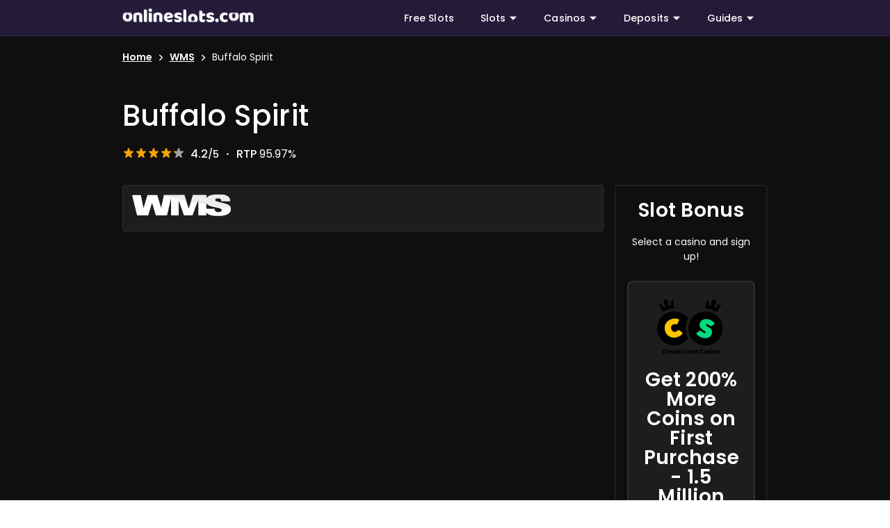

--- FILE ---
content_type: text/html; charset=utf-8
request_url: https://www.onlineslots.com/wms/buffalo-spirit/
body_size: 58975
content:
<!doctype html>
<html data-n-head-ssr lang="en" data-n-head="%7B%22lang%22:%7B%22ssr%22:%22en%22%7D%7D">
  <head >
    <title>Buffalo Spirit Slot Review 2026– Hit The $250,000 Jackpot!</title><meta data-n-head="ssr" charset="utf-8"><meta data-n-head="ssr" name="viewport" content="width=device-width, initial-scale=1"><meta data-n-head="ssr" data-hid="msapplication-TileColor" name="msapplication-TileColor" content="#ffffff"><meta data-n-head="ssr" data-hid="theme-color" name="theme-color" content="#ffffff"><meta data-n-head="ssr" data-hid="twitter:card" name="twitter:card" content="summary"><meta data-n-head="ssr" data-hid="charset" charset="utf-8"><meta data-n-head="ssr" data-hid="mobile-web-app-capable" name="mobile-web-app-capable" content="yes"><meta data-n-head="ssr" data-hid="apple-mobile-web-app-title" name="apple-mobile-web-app-title" content="ssr-with-nuxt"><meta data-n-head="ssr" data-hid="og:type" name="og:type" property="og:type" content="website"><meta data-n-head="ssr" data-hid="og:site_name" name="og:site_name" property="og:site_name" content="ssr-with-nuxt"><meta data-n-head="ssr" data-hid="description" name="description" content="Buffalo Spirit Slot Review 2026 – Read our user guide including, symbol values, bonus games, software and more."><meta data-n-head="ssr" data-hid="og:title" name="og:title" property="og:title" content="Buffalo Spirit Slot Review 2026– Hit The $250,000 Jackpot!"><meta data-n-head="ssr" data-hid="og:description" name="og:description" property="og:description" content="Buffalo Spirit Slot Review 2026 – Read our user guide including, symbol values, bonus games, software and more."><meta data-n-head="ssr" data-hid="og:image" name="og:image" property="og:image" content=""><meta data-n-head="ssr" data-hid="og:url" name="og:url" property="og:url" content="https://www.onlineslots.com/wms/buffalo-spirit/"><meta data-n-head="ssr" data-hid="twitter:title" name="twitter:title" content="Buffalo Spirit Slot Review 2026– Hit The $250,000 Jackpot!"><meta data-n-head="ssr" data-hid="twitter:description" name="twitter:description" content="Buffalo Spirit Slot Review 2026 – Read our user guide including, symbol values, bonus games, software and more."><meta data-n-head="ssr" data-hid="twitter:image" name="twitter:image" content=""><link data-n-head="ssr" rel="icon" type="image/x-icon" href="/favicon/favicon.ico"><link data-n-head="ssr" rel="apple-touch-icon" type="image/png" sizes="180x180" href="/favicon/apple-touch-icon.png"><link data-n-head="ssr" rel="icon" type="image/png" sizes="32x32" href="/favicon/favicon-32x32.png"><link data-n-head="ssr" rel="icon" type="image/png" sizes="16x16" href="/favicon/favicon-16x16.png"><link data-n-head="ssr" rel="manifest" href="/favicon/site.webmanifest"><link data-n-head="ssr" rel="preconnect dns-prefetch" href="https://slots.onlineslots.com" crossorigin="true"><link data-n-head="ssr" rel="preconnect dns-prefetch" href="https://assets.adobedtm.com"><link data-n-head="ssr" rel="preconnect dns-prefetch" href="https://visits.onlineslots.com" crossorigin="true"><link data-n-head="ssr" rel="preconnect dns-prefetch" href="https://dpm.demdex.net"><link data-n-head="ssr" rel="preconnect dns-prefetch" href="https://cdn.jsdelivr.net"><link data-n-head="ssr" rel="preconnect dns-prefetch" href="https://cm.everesttech.net"><link data-n-head="ssr" rel="preconnect dns-prefetch" href="https://trisect.sc.omtrdc.net"><link data-n-head="ssr" rel="preconnect dns-prefetch" href="https://tri.demdex.net"><link data-n-head="ssr" data-hid="shortcut-icon" rel="shortcut icon" href="/_nuxt/icons/icon_64x64.ad7c3d.png"><link data-n-head="ssr" data-hid="apple-touch-icon" rel="apple-touch-icon" href="/_nuxt/icons/icon_512x512.ad7c3d.png" sizes="512x512"><link data-n-head="ssr" rel="manifest" href="/_nuxt/manifest.8612829c.json" data-hid="manifest"><link data-n-head="ssr" rel="canonical" href="https://www.onlineslots.com/wms/buffalo-spirit/"><script data-n-head="ssr" data-hid="nuxt-jsonld-d6aaaa5" type="application/ld+json">{"@context":"https://schema.org","@type":"BreadcrumbList","itemListElement":[{"@type":"ListItem","position":1,"name":"Home","item":"https://www.onlineslots.com/"},{"@type":"ListItem","position":2,"name":"WMS","item":"https://www.onlineslots.com/wms/"},{"@type":"ListItem","position":3,"name":"Buffalo Spirit","item":"https://www.onlineslots.com/wms/buffalo-spirit/"}]}</script><script data-n-head="ssr" data-hid="nuxt-jsonld--2b38b322" type="application/ld+json">{"@context":"https://schema.org","@type":"VideoGame","url":"https://www.onlineslots.com/wms/buffalo-spirit/","name":"Buffalo Spirit","description":"Buffalo Spirit Slot Review 2026 – Read our user guide including, symbol values, bonus games, software and more.","applicationCategory":"Game","operatingSystem":"Multi-platform","image":{"@type":"ImageObject","url":""},"author":{"@type":"Organization","name":"OnlineSlots.com","url":"https://www.onlineslots.com/"}}</script><script data-n-head="ssr" data-hid="nuxt-jsonld-7dbaa40f" type="application/ld+json">{"@context":"https://schema.org","@type":"Review","itemReviewed":{"@type":"Game","name":"Buffalo Spirit","description":"Buffalo Spirit Slot Review 2026 – Read our user guide including, symbol values, bonus games, software and more.","image":{"@type":"ImageObject","url":""},"additionalProperty":[{"@type":"PropertyValue","name":"Reels","value":"5"},{"@type":"PropertyValue","name":"Jackpot","value":"Normal"},{"@type":"PropertyValue","name":"RTP","value":"95.97%"},{"@type":"PropertyValue","name":"Max Win","value":"$250,000"},{"@type":"PropertyValue","name":"Paylines","value":"30"},{"@type":"PropertyValue","name":"Free Spins","value":"Yes"},{"@type":"PropertyValue","name":"Multipliers","value":"Yes"},{"@type":"PropertyValue","name":"Min Bet","value":"$0.30"},{"@type":"PropertyValue","name":"Max Bet","value":"$90"}]},"author":{"@type":"Organization","@id":"https://www.onlineslots.com/#organization","name":"OnlineSlots.com","url":"https://www.onlineslots.com/"},"reviewRating":{"@type":"Rating","ratingValue":4.2,"bestRating":5,"worstRating":1}}</script><style data-vue-ssr-id="04c17886:0 1d78eaa9:0 12c14ab4:0 a9ef00ea:0 5c4fb398:0 0cbae626:0 70ae14df:0 458fe51f:0 338fafb1:0 53dbd384:0 23f41df8:0 5b7b22a0:0 961e09d2:0 f3b978bc:0 ac8deeb6:0 2658150a:0 5fa0cb99:0 72c78c00:0 65d332d4:0 2c26e876:0 081386e6:0 3f0e0b43:0 61fdd61d:0 3e329fba:0 e2b7e3b8:0 5f8032c0:0 936fc5b4:0 6b396e46:0 7bc1b822:0 1fe48622:0 0ec54be7:0 2dc2df2a:0 8da13b78:0 19c7385c:0 fb921b4a:0 100b098d:0 67c178d9:0 49121ac2:0 de1f8522:0 391a96e7:0 6966b69a:0 c7c92904:0 79af8717:0 781bb740:0 24149476:0 05620480:0 5c162ac9:0 d59e731c:0 218ab464:0 4fd2edf1:0 33c97d74:0 baefb302:0 0428465c:0">/*!
 * ress.css • v2.0.4
 * MIT License
 * github.com/filipelinhares/ress
 */html{box-sizing:border-box;overflow-y:scroll;-webkit-text-size-adjust:100%;word-break:normal;-moz-tab-size:4;tab-size:4;font-family:"Poppins","Poppins-fallback",sans-serif}*,::before,::after{background-repeat:no-repeat;box-sizing:inherit}::before,::after{text-decoration:inherit;vertical-align:inherit}*{padding:0;margin:0}hr{overflow:visible;height:0}details,main{display:block}summary{display:list-item}small{font-size:80%}[hidden]{display:none}abbr[title]{border-bottom:none;text-decoration:underline;text-decoration:underline dotted}a{background-color:transparent}a:active,a:hover{outline-width:0}code,kbd,pre,samp{font-family:monospace,monospace}pre{font-size:1em}b,strong{font-weight:600}sub,sup{font-size:75%;line-height:0;position:relative;vertical-align:baseline}sub{bottom:-0.25em}sup{top:-0.5em}input{border-radius:0}[disabled]{cursor:default}[type=number]::-webkit-inner-spin-button,[type=number]::-webkit-outer-spin-button{height:auto}[type=search]{-webkit-appearance:textfield;outline-offset:-2px}[type=search]::-webkit-search-cancel-button,[type=search]::-webkit-search-decoration{-webkit-appearance:none}textarea{overflow:auto;resize:vertical}button,input,optgroup,select,textarea{font:inherit}optgroup{font-weight:bold}button{overflow:visible}button,select{text-transform:none}button,[type=button],[type=reset],[type=submit],[role=button]{cursor:pointer;color:inherit}button::-moz-focus-inner,[type=button]::-moz-focus-inner,[type=reset]::-moz-focus-inner,[type=submit]::-moz-focus-inner{border-style:none;padding:0}button:-moz-focusring,[type=button]::-moz-focus-inner,[type=reset]::-moz-focus-inner,[type=submit]::-moz-focus-inner{outline:1px dotted ButtonText}button,html [type=button],[type=reset],[type=submit]{-webkit-appearance:button}button,input,select,textarea{background-color:transparent;border-style:none}select{-moz-appearance:none;-webkit-appearance:none}select::-ms-expand{display:none}select::-ms-value{color:currentColor}legend{border:0;color:inherit;display:table;max-width:100%;white-space:normal;max-width:100%}::-webkit-file-upload-button{-webkit-appearance:button;color:inherit;font:inherit}img{border-style:none}progress{vertical-align:baseline}@media screen{[hidden~=screen]{display:inherit}[hidden~=screen]:not(:active):not(:focus):not(:target){position:absolute !important;clip:rect(0 0 0 0) !important}}[aria-busy=true]{cursor:progress}[aria-controls]{cursor:pointer}[aria-disabled=true]{cursor:default}@font-face{font-display:swap;font-family:"Poppins";font-style:normal;font-weight:400;src:local(""),url("/fonts/Poppins/poppins-regular.woff2") format("woff2"),url("/fonts/Poppins/poppins-regular.woff") format("woff"),url("/fonts/Poppins/poppins-regular.ttf") format("truetype")}@font-face{font-display:swap;font-family:"Poppins";font-style:italic;font-weight:400;src:local(""),url("/fonts/Poppins/poppins-italic.woff2") format("woff2"),url("/fonts/Poppins/poppins-italic.woff") format("woff"),url("/fonts/Poppins/poppins-italic.ttf") format("truetype")}@font-face{font-display:swap;font-family:"Poppins";font-style:normal;font-weight:500;src:local(""),url("/fonts/Poppins/poppins-medium.woff2") format("woff2"),url("/fonts/Poppins/poppins-medium.woff") format("woff"),url("/fonts/Poppins/poppins-medium.ttf") format("truetype")}@font-face{font-display:swap;font-family:"Poppins";font-style:normal;font-weight:600;src:local(""),url("/fonts/Poppins/poppins-semibold.woff2") format("woff2"),url("/fonts/Poppins/poppins-semibold.woff") format("woff"),url("/fonts/Poppins/poppins-semibold.ttf") format("truetype")}@font-face{font-display:swap;font-family:"Poppins";font-style:normal;font-weight:700;src:local(""),url("/fonts/Poppins/poppins-bold.woff2") format("woff2"),url("/fonts/Poppins/poppins-bold.woff") format("woff"),url("/fonts/Poppins/poppins-bold.ttf") format("truetype")}@font-face{font-family:"Poppins-fallback";src:local("Arial");size-adjust:110%;ascent-override:110%}@font-face{font-family:"oscom-icons";src:url("/fonts/Fontello/oscom-icons.eot?69615213");src:url("/fonts/Fontello/#iefix") format("embedded-opentype"),url("/fonts/Fontello/oscom-icons.woff2?69615213") format("woff2"),url("/fonts/Fontello/oscom-icons.woff?69615213") format("woff"),url("/fonts/Fontello/oscom-icons.ttf?69615213") format("truetype"),url("/fonts/Fontello/oscom-icons.svg?69615213#oscom-icons") format("svg");font-weight:normal;font-style:normal}@font-face{font-display:swap;font-family:"SevenElevenSerifRegular";src:url("/fonts/MortalKombat/SevenElevenSerifRegular.woff") format("woff");font-weight:normal;font-style:normal}@font-face{font-display:swap;font-family:"MortalKombat5";src:url("/fonts/MortalKombat/MortalKombat5.woff") format("woff");font-weight:normal;font-style:normal}h1{font-size:1.875rem;font-weight:500;letter-spacing:0.015625rem;font-family:"Poppins","Poppins-fallback",sans-serif;line-height:2.5rem;margin-bottom:1rem}@media(min-width: 601px){h1{font-size:2.25rem;line-height:2.5rem}}@media(min-width: 961px){h1{font-size:2.25rem;line-height:2.875rem}}@media(min-width: 1025px){h1{font-size:2.625rem;line-height:3.25rem}}h2{font-size:1.625rem;font-weight:600;letter-spacing:0.015625rem;font-family:"Poppins","Poppins-fallback",sans-serif;line-height:2.25rem;margin-bottom:1rem}@media(min-width: 601px){h2{font-size:1.875rem;line-height:2.25rem}}@media(min-width: 961px){h2{font-size:1.875rem;line-height:2.5rem}}@media(min-width: 1025px){h2{font-size:2.125rem;line-height:2.75rem}}h3{font-size:1.375rem;font-weight:600;letter-spacing:0.015625rem;font-family:"Poppins","Poppins-fallback",sans-serif;line-height:2rem;margin-bottom:1rem}@media(min-width: 601px){h3{font-size:1.5rem;line-height:2rem}}@media(min-width: 961px){h3{font-size:1.5rem;line-height:2.125rem}}@media(min-width: 1025px){h3{font-size:1.75rem;line-height:2.375rem}}h4{font-size:1.25rem;font-weight:500;letter-spacing:0.015625rem;font-family:"Poppins","Poppins-fallback",sans-serif;line-height:1.875rem;margin-bottom:1rem}@media(min-width: 601px){h4{font-size:1.25rem;line-height:1.875rem}}@media(min-width: 961px){h4{font-size:1.25rem;line-height:1.875rem}}@media(min-width: 1025px){h4{font-size:1.375rem;line-height:2rem}}h5{font-size:1.125rem;font-weight:500;letter-spacing:0.015625rem;font-family:"Poppins","Poppins-fallback",sans-serif;line-height:1.75rem;margin-bottom:1rem}@media(min-width: 601px){h5{font-size:1.125rem;line-height:1.75rem}}@media(min-width: 961px){h5{font-size:1.125rem;line-height:1.75rem}}@media(min-width: 1025px){h5{font-size:1.125rem;line-height:1.75rem}}img{max-width:100%;height:auto}a{color:#6233ff;font-weight:500;text-decoration:none}@media screen and (pointer: fine){a:hover{text-decoration:none}}.icon{display:inline-flex;justify-content:center;align-items:center}.icon:before{font-family:"oscom-icons";font-style:normal;font-weight:normal;font-variant:normal;font-size:inherit;speak:none;display:inline-block;text-decoration:inherit;text-align:center;text-transform:none}.icon--left-chevron:before{content:""}.icon--right-chevron:before{content:""}.icon--up-chevron:before{content:""}.icon--trending-up:before{content:""}.icon--left-arrow:before{content:""}.icon--right-arrow:before{content:""}.icon--caret-down:before{content:""}.icon--minus:before{content:""}.icon--plus:before{content:""}.icon--exit:before{content:""}.icon--like:before{content:""}.icon--dislike:before{content:""}.icon--star:before{content:""}.icon--menu:before{content:""}hr{border-bottom:1px solid #e0e0e0;border-top:none;border-right:none;border-left:none}ul,ol{padding-left:24px}main{display:flex;flex:1 0 auto;max-width:100%;transition:.2s cubic-bezier(0.4, 0, 0.2, 1);color:#333;margin-top:48px;margin-bottom:48px;flex-direction:column}main .main-wrap{flex:1 1 auto;max-width:100%;position:relative}main .main-column{flex-direction:column}.container{width:100%;padding:16px;margin-right:auto;margin-left:auto}@media(min-width: 961px){.container{max-width:900.9375px}}@media(min-width: 1025px){.container{max-width:960.9375px}}@media(min-width: 1441px){.container{max-width:1350.9375px}}.container--fluid{max-width:100%}.row{display:flex;flex-wrap:wrap;flex:1 1 auto;margin-right:-8px;margin-left:-8px}.row--dense{margin-right:-4px;margin-left:-4px}.row--dense>.col,.row--dense>[class*=col-]{padding:4px}.no-gutters{margin-right:0;margin-left:0}.no-gutters>.col,.no-gutters>[class*=col-]{padding:0}@media(max-width: 960px){.no-gutters-sm{margin-right:0;margin-left:0}.no-gutters-sm>.col,.no-gutters-sm>[class*=col-]{padding:0}}.col-xl,.col-xl-auto,.col-xl-12,.col-xl-11,.col-xl-10,.col-xl-9,.col-xl-8,.col-xl-7,.col-xl-6,.col-xl-5,.col-xl-4,.col-xl-3,.col-xl-2,.col-xl-1,.col-lg,.col-lg-auto,.col-lg-12,.col-lg-11,.col-lg-10,.col-lg-9,.col-lg-8,.col-lg-7,.col-lg-6,.col-lg-5,.col-lg-4,.col-lg-3,.col-lg-2,.col-lg-1,.col-md,.col-md-auto,.col-md-12,.col-md-11,.col-md-10,.col-md-9,.col-md-8,.col-md-7,.col-md-6,.col-md-5,.col-md-4,.col-md-3,.col-md-2,.col-md-1,.col-sm,.col-sm-auto,.col-sm-12,.col-sm-11,.col-sm-10,.col-sm-9,.col-sm-8,.col-sm-7,.col-sm-6,.col-sm-5,.col-sm-4,.col-sm-3,.col-sm-2,.col-sm-1,.col,.col-auto,.col-12,.col-11,.col-10,.col-9,.col-8,.col-7,.col-6,.col-5,.col-4,.col-3,.col-2,.col-1{width:100%;padding:8px}.col{flex-basis:0;flex-grow:1;max-width:100%}.col-auto{flex:0 0 auto;width:auto;max-width:100%}.col-1{flex:0 0 8.3333333333%;max-width:8.3333333333%}.col-2{flex:0 0 16.6666666667%;max-width:16.6666666667%}.col-3{flex:0 0 25%;max-width:25%}.col-4{flex:0 0 33.3333333333%;max-width:33.3333333333%}.col-5{flex:0 0 41.6666666667%;max-width:41.6666666667%}.col-6{flex:0 0 50%;max-width:50%}.col-7{flex:0 0 58.3333333333%;max-width:58.3333333333%}.col-8{flex:0 0 66.6666666667%;max-width:66.6666666667%}.col-9{flex:0 0 75%;max-width:75%}.col-10{flex:0 0 83.3333333333%;max-width:83.3333333333%}.col-11{flex:0 0 91.6666666667%;max-width:91.6666666667%}.col-12{flex:0 0 100%;max-width:100%}.offset-1{margin-left:8.3333333333%}.offset-2{margin-left:16.6666666667%}.offset-3{margin-left:25%}.offset-4{margin-left:33.3333333333%}.offset-5{margin-left:41.6666666667%}.offset-6{margin-left:50%}.offset-7{margin-left:58.3333333333%}.offset-8{margin-left:66.6666666667%}.offset-9{margin-left:75%}.offset-10{margin-left:83.3333333333%}.offset-11{margin-left:91.6666666667%}@media(min-width: 601px){.col-sm{flex-basis:0;flex-grow:1;max-width:100%}.col-sm-auto{flex:0 0 auto;width:auto;max-width:100%}.col-sm-1{flex:0 0 8.3333333333%;max-width:8.3333333333%}.col-sm-2{flex:0 0 16.6666666667%;max-width:16.6666666667%}.col-sm-3{flex:0 0 25%;max-width:25%}.col-sm-4{flex:0 0 33.3333333333%;max-width:33.3333333333%}.col-sm-5{flex:0 0 41.6666666667%;max-width:41.6666666667%}.col-sm-6{flex:0 0 50%;max-width:50%}.col-sm-7{flex:0 0 58.3333333333%;max-width:58.3333333333%}.col-sm-8{flex:0 0 66.6666666667%;max-width:66.6666666667%}.col-sm-9{flex:0 0 75%;max-width:75%}.col-sm-10{flex:0 0 83.3333333333%;max-width:83.3333333333%}.col-sm-11{flex:0 0 91.6666666667%;max-width:91.6666666667%}.col-sm-12{flex:0 0 100%;max-width:100%}.offset-sm-0{margin-left:0}.offset-sm-1{margin-left:8.3333333333%}.offset-sm-2{margin-left:16.6666666667%}.offset-sm-3{margin-left:25%}.offset-sm-4{margin-left:33.3333333333%}.offset-sm-5{margin-left:41.6666666667%}.offset-sm-6{margin-left:50%}.offset-sm-7{margin-left:58.3333333333%}.offset-sm-8{margin-left:66.6666666667%}.offset-sm-9{margin-left:75%}.offset-sm-10{margin-left:83.3333333333%}.offset-sm-11{margin-left:91.6666666667%}}@media(min-width: 961px){.col-md{flex-basis:0;flex-grow:1;max-width:100%}.col-md-auto{flex:0 0 auto;width:auto;max-width:100%}.col-md-1{flex:0 0 8.3333333333%;max-width:8.3333333333%}.col-md-2{flex:0 0 16.6666666667%;max-width:16.6666666667%}.col-md-3{flex:0 0 25%;max-width:25%}.col-md-4{flex:0 0 33.3333333333%;max-width:33.3333333333%}.col-md-5{flex:0 0 41.6666666667%;max-width:41.6666666667%}.col-md-6{flex:0 0 50%;max-width:50%}.col-md-7{flex:0 0 58.3333333333%;max-width:58.3333333333%}.col-md-8{flex:0 0 66.6666666667%;max-width:66.6666666667%}.col-md-9{flex:0 0 75%;max-width:75%}.col-md-10{flex:0 0 83.3333333333%;max-width:83.3333333333%}.col-md-11{flex:0 0 91.6666666667%;max-width:91.6666666667%}.col-md-12{flex:0 0 100%;max-width:100%}.offset-md-0{margin-left:0}.offset-md-1{margin-left:8.3333333333%}.offset-md-2{margin-left:16.6666666667%}.offset-md-3{margin-left:25%}.offset-md-4{margin-left:33.3333333333%}.offset-md-5{margin-left:41.6666666667%}.offset-md-6{margin-left:50%}.offset-md-7{margin-left:58.3333333333%}.offset-md-8{margin-left:66.6666666667%}.offset-md-9{margin-left:75%}.offset-md-10{margin-left:83.3333333333%}.offset-md-11{margin-left:91.6666666667%}}@media(min-width: 1025px){.col-lg{flex-basis:0;flex-grow:1;max-width:100%}.col-lg-auto{flex:0 0 auto;width:auto;max-width:100%}.col-lg-1{flex:0 0 8.3333333333%;max-width:8.3333333333%}.col-lg-2{flex:0 0 16.6666666667%;max-width:16.6666666667%}.col-lg-3{flex:0 0 25%;max-width:25%}.col-lg-4{flex:0 0 33.3333333333%;max-width:33.3333333333%}.col-lg-5{flex:0 0 41.6666666667%;max-width:41.6666666667%}.col-lg-6{flex:0 0 50%;max-width:50%}.col-lg-7{flex:0 0 58.3333333333%;max-width:58.3333333333%}.col-lg-8{flex:0 0 66.6666666667%;max-width:66.6666666667%}.col-lg-9{flex:0 0 75%;max-width:75%}.col-lg-10{flex:0 0 83.3333333333%;max-width:83.3333333333%}.col-lg-11{flex:0 0 91.6666666667%;max-width:91.6666666667%}.col-lg-12{flex:0 0 100%;max-width:100%}.offset-lg-0{margin-left:0}.offset-lg-1{margin-left:8.3333333333%}.offset-lg-2{margin-left:16.6666666667%}.offset-lg-3{margin-left:25%}.offset-lg-4{margin-left:33.3333333333%}.offset-lg-5{margin-left:41.6666666667%}.offset-lg-6{margin-left:50%}.offset-lg-7{margin-left:58.3333333333%}.offset-lg-8{margin-left:66.6666666667%}.offset-lg-9{margin-left:75%}.offset-lg-10{margin-left:83.3333333333%}.offset-lg-11{margin-left:91.6666666667%}}@media(min-width: 1441px){.col-xl{flex-basis:0;flex-grow:1;max-width:100%}.col-xl-auto{flex:0 0 auto;width:auto;max-width:100%}.col-xl-1{flex:0 0 8.3333333333%;max-width:8.3333333333%}.col-xl-2{flex:0 0 16.6666666667%;max-width:16.6666666667%}.col-xl-3{flex:0 0 25%;max-width:25%}.col-xl-4{flex:0 0 33.3333333333%;max-width:33.3333333333%}.col-xl-5{flex:0 0 41.6666666667%;max-width:41.6666666667%}.col-xl-6{flex:0 0 50%;max-width:50%}.col-xl-7{flex:0 0 58.3333333333%;max-width:58.3333333333%}.col-xl-8{flex:0 0 66.6666666667%;max-width:66.6666666667%}.col-xl-9{flex:0 0 75%;max-width:75%}.col-xl-10{flex:0 0 83.3333333333%;max-width:83.3333333333%}.col-xl-11{flex:0 0 91.6666666667%;max-width:91.6666666667%}.col-xl-12{flex:0 0 100%;max-width:100%}.offset-xl-0{margin-left:0}.offset-xl-1{margin-left:8.3333333333%}.offset-xl-2{margin-left:16.6666666667%}.offset-xl-3{margin-left:25%}.offset-xl-4{margin-left:33.3333333333%}.offset-xl-5{margin-left:41.6666666667%}.offset-xl-6{margin-left:50%}.offset-xl-7{margin-left:58.3333333333%}.offset-xl-8{margin-left:66.6666666667%}.offset-xl-9{margin-left:75%}.offset-xl-10{margin-left:83.3333333333%}.offset-xl-11{margin-left:91.6666666667%}}.container.grow-shrink-0{flex-grow:0;flex-shrink:0}.container.fill-height{align-items:center;display:flex;flex-wrap:wrap}.container.fill-height>.row{flex:1 1 100%;max-width:calc(100% + 16px)}.container.fill-height>.layout{height:100%;flex:1 1 auto}.container.fill-height>.layout.grow-shrink-0{flex-grow:0;flex-shrink:0}.container.grid-list-xs .layout .flex{padding:8px}.container.grid-list-xs .layout:only-child{margin:-8px}.container.grid-list-xs .layout:not(:only-child){margin:auto -8px}.container.grid-list-xs *:not(:only-child) .layout:first-child{margin-top:-8px}.container.grid-list-xs *:not(:only-child) .layout:last-child{margin-bottom:-8px}.container.grid-list-sm .layout .flex{padding:12px}.container.grid-list-sm .layout:only-child{margin:-12px}.container.grid-list-sm .layout:not(:only-child){margin:auto -12px}.container.grid-list-sm *:not(:only-child) .layout:first-child{margin-top:-12px}.container.grid-list-sm *:not(:only-child) .layout:last-child{margin-bottom:-12px}.container.grid-list-md .layout .flex{padding:12px}.container.grid-list-md .layout:only-child{margin:-12px}.container.grid-list-md .layout:not(:only-child){margin:auto -12px}.container.grid-list-md *:not(:only-child) .layout:first-child{margin-top:-12px}.container.grid-list-md *:not(:only-child) .layout:last-child{margin-bottom:-12px}.container.grid-list-lg .layout .flex{padding:12px}.container.grid-list-lg .layout:only-child{margin:-12px}.container.grid-list-lg .layout:not(:only-child){margin:auto -12px}.container.grid-list-lg *:not(:only-child) .layout:first-child{margin-top:-12px}.container.grid-list-lg *:not(:only-child) .layout:last-child{margin-bottom:-12px}.container.grid-list-xl .layout .flex{padding:12px}.container.grid-list-xl .layout:only-child{margin:-12px}.container.grid-list-xl .layout:not(:only-child){margin:auto -12px}.container.grid-list-xl *:not(:only-child) .layout:first-child{margin-top:-12px}.container.grid-list-xl *:not(:only-child) .layout:last-child{margin-bottom:-12px}.layout{display:flex;flex:1 1 auto;flex-wrap:nowrap;min-width:0}.layout.reverse{flex-direction:row-reverse}.layout.column{flex-direction:column}.layout.column.reverse{flex-direction:column-reverse}.layout.column>.flex{max-width:100%}.layout.wrap{flex-wrap:wrap}.layout.grow-shrink-0{flex-grow:0;flex-shrink:0}@media all and (min-width: 0){.flex.xs12{flex-basis:100%;flex-grow:0;max-width:100%}.flex.order-xs12{order:12}.flex.xs11{flex-basis:91.6666666667%;flex-grow:0;max-width:91.6666666667%}.flex.order-xs11{order:11}.flex.xs10{flex-basis:83.3333333333%;flex-grow:0;max-width:83.3333333333%}.flex.order-xs10{order:10}.flex.xs9{flex-basis:75%;flex-grow:0;max-width:75%}.flex.order-xs9{order:9}.flex.xs8{flex-basis:66.6666666667%;flex-grow:0;max-width:66.6666666667%}.flex.order-xs8{order:8}.flex.xs7{flex-basis:58.3333333333%;flex-grow:0;max-width:58.3333333333%}.flex.order-xs7{order:7}.flex.xs6{flex-basis:50%;flex-grow:0;max-width:50%}.flex.order-xs6{order:6}.flex.xs5{flex-basis:41.6666666667%;flex-grow:0;max-width:41.6666666667%}.flex.order-xs5{order:5}.flex.xs4{flex-basis:33.3333333333%;flex-grow:0;max-width:33.3333333333%}.flex.order-xs4{order:4}.flex.xs3{flex-basis:25%;flex-grow:0;max-width:25%}.flex.order-xs3{order:3}.flex.xs2{flex-basis:16.6666666667%;flex-grow:0;max-width:16.6666666667%}.flex.order-xs2{order:2}.flex.xs1{flex-basis:8.3333333333%;flex-grow:0;max-width:8.3333333333%}.flex.order-xs1{order:1}.flex.offset-xs12{margin-left:100%}.flex.offset-xs11{margin-left:91.6666666667%}.flex.offset-xs10{margin-left:83.3333333333%}.flex.offset-xs9{margin-left:75%}.flex.offset-xs8{margin-left:66.6666666667%}.flex.offset-xs7{margin-left:58.3333333333%}.flex.offset-xs6{margin-left:50%}.flex.offset-xs5{margin-left:41.6666666667%}.flex.offset-xs4{margin-left:33.3333333333%}.flex.offset-xs3{margin-left:25%}.flex.offset-xs2{margin-left:16.6666666667%}.flex.offset-xs1{margin-left:8.3333333333%}.flex.offset-xs0{margin-left:0%}}@media all and (min-width: 601px){.flex.sm12{flex-basis:100%;flex-grow:0;max-width:100%}.flex.order-sm12{order:12}.flex.sm11{flex-basis:91.6666666667%;flex-grow:0;max-width:91.6666666667%}.flex.order-sm11{order:11}.flex.sm10{flex-basis:83.3333333333%;flex-grow:0;max-width:83.3333333333%}.flex.order-sm10{order:10}.flex.sm9{flex-basis:75%;flex-grow:0;max-width:75%}.flex.order-sm9{order:9}.flex.sm8{flex-basis:66.6666666667%;flex-grow:0;max-width:66.6666666667%}.flex.order-sm8{order:8}.flex.sm7{flex-basis:58.3333333333%;flex-grow:0;max-width:58.3333333333%}.flex.order-sm7{order:7}.flex.sm6{flex-basis:50%;flex-grow:0;max-width:50%}.flex.order-sm6{order:6}.flex.sm5{flex-basis:41.6666666667%;flex-grow:0;max-width:41.6666666667%}.flex.order-sm5{order:5}.flex.sm4{flex-basis:33.3333333333%;flex-grow:0;max-width:33.3333333333%}.flex.order-sm4{order:4}.flex.sm3{flex-basis:25%;flex-grow:0;max-width:25%}.flex.order-sm3{order:3}.flex.sm2{flex-basis:16.6666666667%;flex-grow:0;max-width:16.6666666667%}.flex.order-sm2{order:2}.flex.sm1{flex-basis:8.3333333333%;flex-grow:0;max-width:8.3333333333%}.flex.order-sm1{order:1}.flex.offset-sm12{margin-left:100%}.flex.offset-sm11{margin-left:91.6666666667%}.flex.offset-sm10{margin-left:83.3333333333%}.flex.offset-sm9{margin-left:75%}.flex.offset-sm8{margin-left:66.6666666667%}.flex.offset-sm7{margin-left:58.3333333333%}.flex.offset-sm6{margin-left:50%}.flex.offset-sm5{margin-left:41.6666666667%}.flex.offset-sm4{margin-left:33.3333333333%}.flex.offset-sm3{margin-left:25%}.flex.offset-sm2{margin-left:16.6666666667%}.flex.offset-sm1{margin-left:8.3333333333%}.flex.offset-sm0{margin-left:0%}}@media all and (min-width: 961px){.flex.md12{flex-basis:100%;flex-grow:0;max-width:100%}.flex.order-md12{order:12}.flex.md11{flex-basis:91.6666666667%;flex-grow:0;max-width:91.6666666667%}.flex.order-md11{order:11}.flex.md10{flex-basis:83.3333333333%;flex-grow:0;max-width:83.3333333333%}.flex.order-md10{order:10}.flex.md9{flex-basis:75%;flex-grow:0;max-width:75%}.flex.order-md9{order:9}.flex.md8{flex-basis:66.6666666667%;flex-grow:0;max-width:66.6666666667%}.flex.order-md8{order:8}.flex.md7{flex-basis:58.3333333333%;flex-grow:0;max-width:58.3333333333%}.flex.order-md7{order:7}.flex.md6{flex-basis:50%;flex-grow:0;max-width:50%}.flex.order-md6{order:6}.flex.md5{flex-basis:41.6666666667%;flex-grow:0;max-width:41.6666666667%}.flex.order-md5{order:5}.flex.md4{flex-basis:33.3333333333%;flex-grow:0;max-width:33.3333333333%}.flex.order-md4{order:4}.flex.md3{flex-basis:25%;flex-grow:0;max-width:25%}.flex.order-md3{order:3}.flex.md2{flex-basis:16.6666666667%;flex-grow:0;max-width:16.6666666667%}.flex.order-md2{order:2}.flex.md1{flex-basis:8.3333333333%;flex-grow:0;max-width:8.3333333333%}.flex.order-md1{order:1}.flex.offset-md12{margin-left:100%}.flex.offset-md11{margin-left:91.6666666667%}.flex.offset-md10{margin-left:83.3333333333%}.flex.offset-md9{margin-left:75%}.flex.offset-md8{margin-left:66.6666666667%}.flex.offset-md7{margin-left:58.3333333333%}.flex.offset-md6{margin-left:50%}.flex.offset-md5{margin-left:41.6666666667%}.flex.offset-md4{margin-left:33.3333333333%}.flex.offset-md3{margin-left:25%}.flex.offset-md2{margin-left:16.6666666667%}.flex.offset-md1{margin-left:8.3333333333%}.flex.offset-md0{margin-left:0%}}@media all and (min-width: 1025px){.flex.lg12{flex-basis:100%;flex-grow:0;max-width:100%}.flex.order-lg12{order:12}.flex.lg11{flex-basis:91.6666666667%;flex-grow:0;max-width:91.6666666667%}.flex.order-lg11{order:11}.flex.lg10{flex-basis:83.3333333333%;flex-grow:0;max-width:83.3333333333%}.flex.order-lg10{order:10}.flex.lg9{flex-basis:75%;flex-grow:0;max-width:75%}.flex.order-lg9{order:9}.flex.lg8{flex-basis:66.6666666667%;flex-grow:0;max-width:66.6666666667%}.flex.order-lg8{order:8}.flex.lg7{flex-basis:58.3333333333%;flex-grow:0;max-width:58.3333333333%}.flex.order-lg7{order:7}.flex.lg6{flex-basis:50%;flex-grow:0;max-width:50%}.flex.order-lg6{order:6}.flex.lg5{flex-basis:41.6666666667%;flex-grow:0;max-width:41.6666666667%}.flex.order-lg5{order:5}.flex.lg4{flex-basis:33.3333333333%;flex-grow:0;max-width:33.3333333333%}.flex.order-lg4{order:4}.flex.lg3{flex-basis:25%;flex-grow:0;max-width:25%}.flex.order-lg3{order:3}.flex.lg2{flex-basis:16.6666666667%;flex-grow:0;max-width:16.6666666667%}.flex.order-lg2{order:2}.flex.lg1{flex-basis:8.3333333333%;flex-grow:0;max-width:8.3333333333%}.flex.order-lg1{order:1}.flex.offset-lg12{margin-left:100%}.flex.offset-lg11{margin-left:91.6666666667%}.flex.offset-lg10{margin-left:83.3333333333%}.flex.offset-lg9{margin-left:75%}.flex.offset-lg8{margin-left:66.6666666667%}.flex.offset-lg7{margin-left:58.3333333333%}.flex.offset-lg6{margin-left:50%}.flex.offset-lg5{margin-left:41.6666666667%}.flex.offset-lg4{margin-left:33.3333333333%}.flex.offset-lg3{margin-left:25%}.flex.offset-lg2{margin-left:16.6666666667%}.flex.offset-lg1{margin-left:8.3333333333%}.flex.offset-lg0{margin-left:0%}}@media all and (min-width: 1441px){.flex.xl12{flex-basis:100%;flex-grow:0;max-width:100%}.flex.order-xl12{order:12}.flex.xl11{flex-basis:91.6666666667%;flex-grow:0;max-width:91.6666666667%}.flex.order-xl11{order:11}.flex.xl10{flex-basis:83.3333333333%;flex-grow:0;max-width:83.3333333333%}.flex.order-xl10{order:10}.flex.xl9{flex-basis:75%;flex-grow:0;max-width:75%}.flex.order-xl9{order:9}.flex.xl8{flex-basis:66.6666666667%;flex-grow:0;max-width:66.6666666667%}.flex.order-xl8{order:8}.flex.xl7{flex-basis:58.3333333333%;flex-grow:0;max-width:58.3333333333%}.flex.order-xl7{order:7}.flex.xl6{flex-basis:50%;flex-grow:0;max-width:50%}.flex.order-xl6{order:6}.flex.xl5{flex-basis:41.6666666667%;flex-grow:0;max-width:41.6666666667%}.flex.order-xl5{order:5}.flex.xl4{flex-basis:33.3333333333%;flex-grow:0;max-width:33.3333333333%}.flex.order-xl4{order:4}.flex.xl3{flex-basis:25%;flex-grow:0;max-width:25%}.flex.order-xl3{order:3}.flex.xl2{flex-basis:16.6666666667%;flex-grow:0;max-width:16.6666666667%}.flex.order-xl2{order:2}.flex.xl1{flex-basis:8.3333333333%;flex-grow:0;max-width:8.3333333333%}.flex.order-xl1{order:1}.flex.offset-xl12{margin-left:100%}.flex.offset-xl11{margin-left:91.6666666667%}.flex.offset-xl10{margin-left:83.3333333333%}.flex.offset-xl9{margin-left:75%}.flex.offset-xl8{margin-left:66.6666666667%}.flex.offset-xl7{margin-left:58.3333333333%}.flex.offset-xl6{margin-left:50%}.flex.offset-xl5{margin-left:41.6666666667%}.flex.offset-xl4{margin-left:33.3333333333%}.flex.offset-xl3{margin-left:25%}.flex.offset-xl2{margin-left:16.6666666667%}.flex.offset-xl1{margin-left:8.3333333333%}.flex.offset-xl0{margin-left:0%}}.flex,.child-flex>*{flex:1 1 auto;max-width:100%}.flex.grow-shrink-0,.child-flex>*.grow-shrink-0{flex-grow:0;flex-shrink:0}.spacer{flex-grow:1 !important}.grow{flex-grow:1 !important;flex-shrink:0 !important}.shrink{flex-grow:0 !important;flex-shrink:1 !important}.fill-height{height:100%}.color-primary{color:#e94467}.bg-primary{background-color:#e94467}.color-primary-base2{color:#6233ff}.bg-primary-base2{background-color:#6233ff}.color-secondary{color:#241b39}.bg-secondary{background-color:#241b39}.color-secondary-hover{color:#6233ff}.bg-secondary-hover{background-color:#6233ff}.color-teal{color:#027f8f}.bg-teal{background-color:#027f8f}.color-teal-hover{color:#026672}.bg-teal-hover{background-color:#026672}.color-accent{color:#395ae0}.bg-accent{background-color:#395ae0}.color-accent-plum-pink{color:#d13989}.bg-accent-plum-pink{background-color:#d13989}.color-accent-grape-purple{color:#8138ca}.bg-accent-grape-purple{background-color:#8138ca}.color-accent-bonus-blue{color:#0086ff}.bg-accent-bonus-blue{background-color:#0086ff}.color-accent-buttercup-yellow{color:#f6a609}.bg-accent-buttercup-yellow{background-color:#f6a609}.color-accent-gold{color:#f9bf1d}.bg-accent-gold{background-color:#f9bf1d}.color-accent-lilac{color:#815cff}.bg-accent-lilac{background-color:#815cff}.color-accent-purple{color:#241b39}.bg-accent-purple{background-color:#241b39}.color-accent-light-purple{color:rgba(117,115,202,.1)}.bg-accent-light-purple{background-color:rgba(117,115,202,.1)}.color-grey{color:#52575c}.bg-grey{background-color:#52575c}.color-grey-5{color:#3f3f3f}.bg-grey-5{background-color:#3f3f3f}.color-grey-10{color:#a0a4a8}.bg-grey-10{background-color:#a0a4a8}.color-grey-20{color:#636363}.bg-grey-20{background-color:#636363}.color-grey-30{color:#cacccf}.bg-grey-30{background-color:#cacccf}.color-grey-40{color:#d4d4d4}.bg-grey-40{background-color:#d4d4d4}.color-grey-50{color:#f9f9fa}.bg-grey-50{background-color:#f9f9fa}.color-grey-60{color:#dfe1e5}.bg-grey-60{background-color:#dfe1e5}.color-grey-70{color:#9f9f9f}.bg-grey-70{background-color:#9f9f9f}.color-grey-80{color:#9e9e9e}.bg-grey-80{background-color:#9e9e9e}.color-grey-90{color:#f4f4f4}.bg-grey-90{background-color:#f4f4f4}.color-grey-100{color:#a2a2a2}.bg-grey-100{background-color:#a2a2a2}.color-grey-110{color:#909090}.bg-grey-110{background-color:#909090}.color-grey-120{color:#929294}.bg-grey-120{background-color:#929294}.color-grey-130{color:#757575}.bg-grey-130{background-color:#757575}.color-grey-140{color:#f5f5f5}.bg-grey-140{background-color:#f5f5f5}.color-grey-snow{color:#fafafa}.bg-grey-snow{background-color:#fafafa}.color-grey-hover{color:#3a324d}.bg-grey-hover{background-color:#3a324d}.color-grey-selected{color:#dfe1e5}.bg-grey-selected{background-color:#dfe1e5}.color-grey-tableBg{color:#f1f1fa}.bg-grey-tableBg{background-color:#f1f1fa}.color-grey-tableBorder{color:#d9d9d9}.bg-grey-tableBorder{background-color:#d9d9d9}.color-white{color:#fff}.bg-white{background-color:#fff}.color-white-hover{color:#d9e7e9}.bg-white-hover{background-color:#d9e7e9}.color-white-10{color:#f9f9f9}.bg-white-10{background-color:#f9f9f9}.color-white-15{color:#f4f2f6}.bg-white-15{background-color:#f4f2f6}.color-white-20{color:#efefef}.bg-white-20{background-color:#efefef}.color-white-30{color:#e6e6e6}.bg-white-30{background-color:#e6e6e6}.color-white-40{color:#dcdcdc}.bg-white-40{background-color:#dcdcdc}.color-darkGrey{color:#212121}.bg-darkGrey{background-color:#212121}.color-darkGrey-10{color:#313131}.bg-darkGrey-10{background-color:#313131}.color-darkGrey-20{color:#414141}.bg-darkGrey-20{background-color:#414141}.color-darkGrey-30{color:#515151}.bg-darkGrey-30{background-color:#515151}.color-darkGrey-40{color:#616161}.bg-darkGrey-40{background-color:#616161}.color-darkGrey-50{color:#717171}.bg-darkGrey-50{background-color:#717171}.color-darkGrey-60{color:#0f0f0f}.bg-darkGrey-60{background-color:#0f0f0f}.color-positive-light{color:#40dd7f}.bg-positive-light{background-color:#40dd7f}.color-positive{color:#2ac769}.bg-positive{background-color:#2ac769}.color-positive-dark{color:#1ab759}.bg-positive-dark{background-color:#1ab759}.color-negative-light{color:#ff6262}.bg-negative-light{background-color:#ff6262}.color-negative{color:#fb4e4e}.bg-negative{background-color:#fb4e4e}.color-negative-dark{color:#e93c3c}.bg-negative-dark{background-color:#e93c3c}.color-social-facebook{color:#3b5998}.bg-social-facebook{background-color:#3b5998}.color-social-twitter{color:#1da1f2}.bg-social-twitter{background-color:#1da1f2}.color-social-linkedin{color:#0077b5}.bg-social-linkedin{background-color:#0077b5}.color-social-whatsapp{color:#71c169}.bg-social-whatsapp{background-color:#71c169}.color-social-webshare{color:#fff}.bg-social-webshare{background-color:#fff}.color-black{color:#000}.bg-black{background-color:#000}.color-text{color:#333}.bg-text{background-color:#333}.color-purple-light{color:#c1b2cb}.bg-purple-light{background-color:#c1b2cb}.color-purple-10{color:#f4f2f6}.bg-purple-10{background-color:#f4f2f6}.black{background-color:#000 !important;border-color:#000 !important}.black--text{color:#000 !important;caret-color:#000 !important}.white{background-color:#fff !important;border-color:#fff !important}.white--text{color:#fff !important;caret-color:#fff !important}.transparent{background-color:transparent !important;border-color:transparent !important}.transparent--text{color:transparent !important;caret-color:transparent !important}.primary{background-color:#e94467 !important;border-color:#e94467 !important}.secondary{background-color:#241b39 !important;border-color:#241b39 !important}.info{background-color:#0086ff;border-color:#0086ff;color:#0086ff}.svg-white{filter:grayscale(100%) brightness(0) invert(1)}@media only print{.hidden-print-only{display:none !important}}@media only screen{.hidden-screen-only{display:none !important}}@media only screen and (max-width: 600px){.hidden-xs-only{display:none !important}}@media only screen and (min-width: 601px)and (max-width: 960px){.hidden-sm-only{display:none !important}}@media only screen and (max-width: 960px){.hidden-sm-and-down{display:none !important}}@media only screen and (min-width: 601px){.hidden-sm-and-up{display:none !important}}@media only screen and (min-width: 961px)and (max-width: 1024px){.hidden-md-only{display:none !important}}@media only screen and (max-width: 1024px){.hidden-md-and-down{display:none !important}}@media only screen and (min-width: 961px){.hidden-md-and-up{display:none !important}}@media only screen and (min-width: 1025px)and (max-width: 1440px){.hidden-lg-only{display:none !important}}@media only screen and (max-width: 1440px){.hidden-lg-and-down{display:none !important}}@media only screen and (min-width: 1025px){.hidden-lg-and-up{display:none !important}}@media only screen and (min-width: 1441px){.hidden-xl-only{display:none !important}}.font-weight-thin{font-weight:100 !important}.font-weight-light{font-weight:300 !important}.font-weight-regular{font-weight:400 !important}.font-weight-medium{font-weight:500 !important}.font-weight-bold{font-weight:600 !important}.font-weight-black{font-weight:900 !important}.font-italic{font-style:italic !important}.homepage-paragraph{font-weight:400;line-height:28px}@media(min-width: 961px){.homepage-paragraph{font-size:18px}}.overflow-auto{overflow:auto !important}.overflow-hidden{overflow:hidden !important}.overflow-visible{overflow:visible !important}.overflow-x-auto{overflow-x:auto !important}.overflow-x-hidden{overflow-x:hidden !important}.overflow-y-auto{overflow-y:auto !important}.overflow-y-hidden{overflow-y:hidden !important}.d-none{display:none !important}.d-inline{display:inline !important}.d-inline-block{display:inline-block !important}.d-block{display:block !important}.d-table{display:table !important}.d-table-row{display:table-row !important}.d-table-cell{display:table-cell !important}.d-flex{display:flex !important}.d-inline-flex{display:inline-flex !important}.float-none{float:none !important}.float-left{float:left !important}.float-right{float:right !important}.flex-fill{flex:1 1 auto !important}.flex-row{flex-direction:row !important}.flex-column{flex-direction:column !important}.flex-row-reverse{flex-direction:row-reverse !important}.flex-column-reverse{flex-direction:column-reverse !important}.flex-grow-0{flex-grow:0 !important}.flex-grow-1{flex-grow:1 !important}.flex-shrink-0{flex-shrink:0 !important}.flex-shrink-1{flex-shrink:1 !important}.flex-wrap{flex-wrap:wrap !important}.flex-nowrap{flex-wrap:nowrap !important}.flex-wrap-reverse{flex-wrap:wrap-reverse !important}.justify-start{justify-content:flex-start !important}.justify-end{justify-content:flex-end !important}.justify-center{justify-content:center !important}.justify-space-between{justify-content:space-between !important}.justify-space-around{justify-content:space-around !important}.align-start{align-items:flex-start !important}.align-end{align-items:flex-end !important}.align-center{align-items:center !important}.align-baseline{align-items:baseline !important}.align-stretch{align-items:stretch !important}.align-content-start{align-content:flex-start !important}.align-content-end{align-content:flex-end !important}.align-content-center{align-content:center !important}.align-content-space-between{align-content:space-between !important}.align-content-space-around{align-content:space-around !important}.align-content-stretch{align-content:stretch !important}.align-self-auto{align-self:auto !important}.align-self-start{align-self:flex-start !important}.align-self-end{align-self:flex-end !important}.align-self-center{align-self:center !important}.align-self-baseline{align-self:baseline !important}.align-self-stretch{align-self:stretch !important}.order-first{order:-1 !important}.order-0{order:0 !important}.order-1{order:1 !important}.order-2{order:2 !important}.order-3{order:3 !important}.order-4{order:4 !important}.order-5{order:5 !important}.order-6{order:6 !important}.order-7{order:7 !important}.order-8{order:8 !important}.order-9{order:9 !important}.order-10{order:10 !important}.order-11{order:11 !important}.order-12{order:12 !important}.order-last{order:13 !important}.ma-0{margin:0px !important}.ma-1{margin:4px !important}.ma-2{margin:8px !important}.ma-3{margin:12px !important}.ma-4{margin:16px !important}.ma-5{margin:20px !important}.ma-6{margin:24px !important}.ma-7{margin:28px !important}.ma-8{margin:32px !important}.ma-9{margin:36px !important}.ma-10{margin:40px !important}.ma-11{margin:44px !important}.ma-12{margin:48px !important}.ma-13{margin:52px !important}.ma-14{margin:56px !important}.ma-15{margin:60px !important}.ma-16{margin:64px !important}.ma-17{margin:68px !important}.ma-18{margin:72px !important}.ma-19{margin:76px !important}.ma-20{margin:80px !important}.ma-21{margin:84px !important}.ma-22{margin:88px !important}.ma-auto{margin:auto !important}.mx-0{margin-right:0px !important;margin-left:0px !important}.mx-1{margin-right:4px !important;margin-left:4px !important}.mx-2{margin-right:8px !important;margin-left:8px !important}.mx-3{margin-right:12px !important;margin-left:12px !important}.mx-4{margin-right:16px !important;margin-left:16px !important}.mx-5{margin-right:20px !important;margin-left:20px !important}.mx-6{margin-right:24px !important;margin-left:24px !important}.mx-7{margin-right:28px !important;margin-left:28px !important}.mx-8{margin-right:32px !important;margin-left:32px !important}.mx-9{margin-right:36px !important;margin-left:36px !important}.mx-10{margin-right:40px !important;margin-left:40px !important}.mx-11{margin-right:44px !important;margin-left:44px !important}.mx-12{margin-right:48px !important;margin-left:48px !important}.mx-13{margin-right:52px !important;margin-left:52px !important}.mx-14{margin-right:56px !important;margin-left:56px !important}.mx-15{margin-right:60px !important;margin-left:60px !important}.mx-16{margin-right:64px !important;margin-left:64px !important}.mx-17{margin-right:68px !important;margin-left:68px !important}.mx-18{margin-right:72px !important;margin-left:72px !important}.mx-19{margin-right:76px !important;margin-left:76px !important}.mx-20{margin-right:80px !important;margin-left:80px !important}.mx-21{margin-right:84px !important;margin-left:84px !important}.mx-22{margin-right:88px !important;margin-left:88px !important}.mx-auto{margin-right:auto !important;margin-left:auto !important}.my-0{margin-top:0px !important;margin-bottom:0px !important}.my-1{margin-top:4px !important;margin-bottom:4px !important}.my-2{margin-top:8px !important;margin-bottom:8px !important}.my-3{margin-top:12px !important;margin-bottom:12px !important}.my-4{margin-top:16px !important;margin-bottom:16px !important}.my-5{margin-top:20px !important;margin-bottom:20px !important}.my-6{margin-top:24px !important;margin-bottom:24px !important}.my-7{margin-top:28px !important;margin-bottom:28px !important}.my-8{margin-top:32px !important;margin-bottom:32px !important}.my-9{margin-top:36px !important;margin-bottom:36px !important}.my-10{margin-top:40px !important;margin-bottom:40px !important}.my-11{margin-top:44px !important;margin-bottom:44px !important}.my-12{margin-top:48px !important;margin-bottom:48px !important}.my-13{margin-top:52px !important;margin-bottom:52px !important}.my-14{margin-top:56px !important;margin-bottom:56px !important}.my-15{margin-top:60px !important;margin-bottom:60px !important}.my-16{margin-top:64px !important;margin-bottom:64px !important}.my-17{margin-top:68px !important;margin-bottom:68px !important}.my-18{margin-top:72px !important;margin-bottom:72px !important}.my-19{margin-top:76px !important;margin-bottom:76px !important}.my-20{margin-top:80px !important;margin-bottom:80px !important}.my-21{margin-top:84px !important;margin-bottom:84px !important}.my-22{margin-top:88px !important;margin-bottom:88px !important}.my-auto{margin-top:auto !important;margin-bottom:auto !important}.mt-0{margin-top:0px !important}.mt-1{margin-top:4px !important}.mt-2{margin-top:8px !important}.mt-3{margin-top:12px !important}.mt-4{margin-top:16px !important}.mt-5{margin-top:20px !important}.mt-6{margin-top:24px !important}.mt-7{margin-top:28px !important}.mt-8{margin-top:32px !important}.mt-9{margin-top:36px !important}.mt-10{margin-top:40px !important}.mt-11{margin-top:44px !important}.mt-12{margin-top:48px !important}.mt-13{margin-top:52px !important}.mt-14{margin-top:56px !important}.mt-15{margin-top:60px !important}.mt-16{margin-top:64px !important}.mt-17{margin-top:68px !important}.mt-18{margin-top:72px !important}.mt-19{margin-top:76px !important}.mt-20{margin-top:80px !important}.mt-21{margin-top:84px !important}.mt-22{margin-top:88px !important}.mt-auto{margin-top:auto !important}.mr-0{margin-right:0px !important}.mr-1{margin-right:4px !important}.mr-2{margin-right:8px !important}.mr-3{margin-right:12px !important}.mr-4{margin-right:16px !important}.mr-5{margin-right:20px !important}.mr-6{margin-right:24px !important}.mr-7{margin-right:28px !important}.mr-8{margin-right:32px !important}.mr-9{margin-right:36px !important}.mr-10{margin-right:40px !important}.mr-11{margin-right:44px !important}.mr-12{margin-right:48px !important}.mr-13{margin-right:52px !important}.mr-14{margin-right:56px !important}.mr-15{margin-right:60px !important}.mr-16{margin-right:64px !important}.mr-17{margin-right:68px !important}.mr-18{margin-right:72px !important}.mr-19{margin-right:76px !important}.mr-20{margin-right:80px !important}.mr-21{margin-right:84px !important}.mr-22{margin-right:88px !important}.mr-auto{margin-right:auto !important}.mb-0{margin-bottom:0px !important}.mb-1{margin-bottom:4px !important}.mb-2{margin-bottom:8px !important}.mb-3{margin-bottom:12px !important}.mb-4{margin-bottom:16px !important}.mb-5{margin-bottom:20px !important}.mb-6{margin-bottom:24px !important}.mb-7{margin-bottom:28px !important}.mb-8{margin-bottom:32px !important}.mb-9{margin-bottom:36px !important}.mb-10{margin-bottom:40px !important}.mb-11{margin-bottom:44px !important}.mb-12{margin-bottom:48px !important}.mb-13{margin-bottom:52px !important}.mb-14{margin-bottom:56px !important}.mb-15{margin-bottom:60px !important}.mb-16{margin-bottom:64px !important}.mb-17{margin-bottom:68px !important}.mb-18{margin-bottom:72px !important}.mb-19{margin-bottom:76px !important}.mb-20{margin-bottom:80px !important}.mb-21{margin-bottom:84px !important}.mb-22{margin-bottom:88px !important}.mb-auto{margin-bottom:auto !important}.ml-0{margin-left:0px !important}.ml-1{margin-left:4px !important}.ml-2{margin-left:8px !important}.ml-3{margin-left:12px !important}.ml-4{margin-left:16px !important}.ml-5{margin-left:20px !important}.ml-6{margin-left:24px !important}.ml-7{margin-left:28px !important}.ml-8{margin-left:32px !important}.ml-9{margin-left:36px !important}.ml-10{margin-left:40px !important}.ml-11{margin-left:44px !important}.ml-12{margin-left:48px !important}.ml-13{margin-left:52px !important}.ml-14{margin-left:56px !important}.ml-15{margin-left:60px !important}.ml-16{margin-left:64px !important}.ml-17{margin-left:68px !important}.ml-18{margin-left:72px !important}.ml-19{margin-left:76px !important}.ml-20{margin-left:80px !important}.ml-21{margin-left:84px !important}.ml-22{margin-left:88px !important}.ml-auto{margin-left:auto !important}.ms-0{margin-left:0px !important}.ms-1{margin-left:4px !important}.ms-2{margin-left:8px !important}.ms-3{margin-left:12px !important}.ms-4{margin-left:16px !important}.ms-5{margin-left:20px !important}.ms-6{margin-left:24px !important}.ms-7{margin-left:28px !important}.ms-8{margin-left:32px !important}.ms-9{margin-left:36px !important}.ms-10{margin-left:40px !important}.ms-11{margin-left:44px !important}.ms-12{margin-left:48px !important}.ms-13{margin-left:52px !important}.ms-14{margin-left:56px !important}.ms-15{margin-left:60px !important}.ms-16{margin-left:64px !important}.ms-17{margin-left:68px !important}.ms-18{margin-left:72px !important}.ms-19{margin-left:76px !important}.ms-20{margin-left:80px !important}.ms-21{margin-left:84px !important}.ms-22{margin-left:88px !important}.ms-auto{margin-left:auto !important}.me-0{margin-right:0px !important}.me-1{margin-right:4px !important}.me-2{margin-right:8px !important}.me-3{margin-right:12px !important}.me-4{margin-right:16px !important}.me-5{margin-right:20px !important}.me-6{margin-right:24px !important}.me-7{margin-right:28px !important}.me-8{margin-right:32px !important}.me-9{margin-right:36px !important}.me-10{margin-right:40px !important}.me-11{margin-right:44px !important}.me-12{margin-right:48px !important}.me-13{margin-right:52px !important}.me-14{margin-right:56px !important}.me-15{margin-right:60px !important}.me-16{margin-right:64px !important}.me-17{margin-right:68px !important}.me-18{margin-right:72px !important}.me-19{margin-right:76px !important}.me-20{margin-right:80px !important}.me-21{margin-right:84px !important}.me-22{margin-right:88px !important}.me-auto{margin-right:auto !important}.ma-n1{margin:-4px !important}.ma-n2{margin:-8px !important}.ma-n3{margin:-12px !important}.ma-n4{margin:-16px !important}.ma-n5{margin:-20px !important}.ma-n6{margin:-24px !important}.ma-n7{margin:-28px !important}.ma-n8{margin:-32px !important}.ma-n9{margin:-36px !important}.ma-n10{margin:-40px !important}.ma-n11{margin:-44px !important}.ma-n12{margin:-48px !important}.ma-n13{margin:-52px !important}.ma-n14{margin:-56px !important}.ma-n15{margin:-60px !important}.ma-n16{margin:-64px !important}.mx-n1{margin-right:-4px !important;margin-left:-4px !important}.mx-n2{margin-right:-8px !important;margin-left:-8px !important}.mx-n3{margin-right:-12px !important;margin-left:-12px !important}.mx-n4{margin-right:-16px !important;margin-left:-16px !important}.mx-n5{margin-right:-20px !important;margin-left:-20px !important}.mx-n6{margin-right:-24px !important;margin-left:-24px !important}.mx-n7{margin-right:-28px !important;margin-left:-28px !important}.mx-n8{margin-right:-32px !important;margin-left:-32px !important}.mx-n9{margin-right:-36px !important;margin-left:-36px !important}.mx-n10{margin-right:-40px !important;margin-left:-40px !important}.mx-n11{margin-right:-44px !important;margin-left:-44px !important}.mx-n12{margin-right:-48px !important;margin-left:-48px !important}.mx-n13{margin-right:-52px !important;margin-left:-52px !important}.mx-n14{margin-right:-56px !important;margin-left:-56px !important}.mx-n15{margin-right:-60px !important;margin-left:-60px !important}.mx-n16{margin-right:-64px !important;margin-left:-64px !important}.my-n1{margin-top:-4px !important;margin-bottom:-4px !important}.my-n2{margin-top:-8px !important;margin-bottom:-8px !important}.my-n3{margin-top:-12px !important;margin-bottom:-12px !important}.my-n4{margin-top:-16px !important;margin-bottom:-16px !important}.my-n5{margin-top:-20px !important;margin-bottom:-20px !important}.my-n6{margin-top:-24px !important;margin-bottom:-24px !important}.my-n7{margin-top:-28px !important;margin-bottom:-28px !important}.my-n8{margin-top:-32px !important;margin-bottom:-32px !important}.my-n9{margin-top:-36px !important;margin-bottom:-36px !important}.my-n10{margin-top:-40px !important;margin-bottom:-40px !important}.my-n11{margin-top:-44px !important;margin-bottom:-44px !important}.my-n12{margin-top:-48px !important;margin-bottom:-48px !important}.my-n13{margin-top:-52px !important;margin-bottom:-52px !important}.my-n14{margin-top:-56px !important;margin-bottom:-56px !important}.my-n15{margin-top:-60px !important;margin-bottom:-60px !important}.my-n16{margin-top:-64px !important;margin-bottom:-64px !important}.mt-n1{margin-top:-4px !important}.mt-n2{margin-top:-8px !important}.mt-n3{margin-top:-12px !important}.mt-n4{margin-top:-16px !important}.mt-n5{margin-top:-20px !important}.mt-n6{margin-top:-24px !important}.mt-n7{margin-top:-28px !important}.mt-n8{margin-top:-32px !important}.mt-n9{margin-top:-36px !important}.mt-n10{margin-top:-40px !important}.mt-n11{margin-top:-44px !important}.mt-n12{margin-top:-48px !important}.mt-n13{margin-top:-52px !important}.mt-n14{margin-top:-56px !important}.mt-n15{margin-top:-60px !important}.mt-n16{margin-top:-64px !important}.mr-n1{margin-right:-4px !important}.mr-n2{margin-right:-8px !important}.mr-n3{margin-right:-12px !important}.mr-n4{margin-right:-16px !important}.mr-n5{margin-right:-20px !important}.mr-n6{margin-right:-24px !important}.mr-n7{margin-right:-28px !important}.mr-n8{margin-right:-32px !important}.mr-n9{margin-right:-36px !important}.mr-n10{margin-right:-40px !important}.mr-n11{margin-right:-44px !important}.mr-n12{margin-right:-48px !important}.mr-n13{margin-right:-52px !important}.mr-n14{margin-right:-56px !important}.mr-n15{margin-right:-60px !important}.mr-n16{margin-right:-64px !important}.mb-n1{margin-bottom:-4px !important}.mb-n2{margin-bottom:-8px !important}.mb-n3{margin-bottom:-12px !important}.mb-n4{margin-bottom:-16px !important}.mb-n5{margin-bottom:-20px !important}.mb-n6{margin-bottom:-24px !important}.mb-n7{margin-bottom:-28px !important}.mb-n8{margin-bottom:-32px !important}.mb-n9{margin-bottom:-36px !important}.mb-n10{margin-bottom:-40px !important}.mb-n11{margin-bottom:-44px !important}.mb-n12{margin-bottom:-48px !important}.mb-n13{margin-bottom:-52px !important}.mb-n14{margin-bottom:-56px !important}.mb-n15{margin-bottom:-60px !important}.mb-n16{margin-bottom:-64px !important}.ml-n1{margin-left:-4px !important}.ml-n2{margin-left:-8px !important}.ml-n3{margin-left:-12px !important}.ml-n4{margin-left:-16px !important}.ml-n5{margin-left:-20px !important}.ml-n6{margin-left:-24px !important}.ml-n7{margin-left:-28px !important}.ml-n8{margin-left:-32px !important}.ml-n9{margin-left:-36px !important}.ml-n10{margin-left:-40px !important}.ml-n11{margin-left:-44px !important}.ml-n12{margin-left:-48px !important}.ml-n13{margin-left:-52px !important}.ml-n14{margin-left:-56px !important}.ml-n15{margin-left:-60px !important}.ml-n16{margin-left:-64px !important}.ms-n1{margin-left:-4px !important}.ms-n2{margin-left:-8px !important}.ms-n3{margin-left:-12px !important}.ms-n4{margin-left:-16px !important}.ms-n5{margin-left:-20px !important}.ms-n6{margin-left:-24px !important}.ms-n7{margin-left:-28px !important}.ms-n8{margin-left:-32px !important}.ms-n9{margin-left:-36px !important}.ms-n10{margin-left:-40px !important}.ms-n11{margin-left:-44px !important}.ms-n12{margin-left:-48px !important}.ms-n13{margin-left:-52px !important}.ms-n14{margin-left:-56px !important}.ms-n15{margin-left:-60px !important}.ms-n16{margin-left:-64px !important}.me-n1{margin-right:-4px !important}.me-n2{margin-right:-8px !important}.me-n3{margin-right:-12px !important}.me-n4{margin-right:-16px !important}.me-n5{margin-right:-20px !important}.me-n6{margin-right:-24px !important}.me-n7{margin-right:-28px !important}.me-n8{margin-right:-32px !important}.me-n9{margin-right:-36px !important}.me-n10{margin-right:-40px !important}.me-n11{margin-right:-44px !important}.me-n12{margin-right:-48px !important}.me-n13{margin-right:-52px !important}.me-n14{margin-right:-56px !important}.me-n15{margin-right:-60px !important}.me-n16{margin-right:-64px !important}.pa-0{padding:0px !important}.pa-1{padding:4px !important}.pa-2{padding:8px !important}.pa-3{padding:12px !important}.pa-4{padding:16px !important}.pa-5{padding:20px !important}.pa-6{padding:24px !important}.pa-7{padding:28px !important}.pa-8{padding:32px !important}.pa-9{padding:36px !important}.pa-10{padding:40px !important}.pa-11{padding:44px !important}.pa-12{padding:48px !important}.pa-13{padding:52px !important}.pa-14{padding:56px !important}.pa-15{padding:60px !important}.pa-16{padding:64px !important}.pa-17{padding:68px !important}.pa-18{padding:72px !important}.pa-19{padding:76px !important}.pa-20{padding:80px !important}.pa-21{padding:84px !important}.pa-22{padding:88px !important}.px-0{padding-right:0px !important;padding-left:0px !important}.px-1{padding-right:4px !important;padding-left:4px !important}.px-2{padding-right:8px !important;padding-left:8px !important}.px-3{padding-right:12px !important;padding-left:12px !important}.px-4{padding-right:16px !important;padding-left:16px !important}.px-5{padding-right:20px !important;padding-left:20px !important}.px-6{padding-right:24px !important;padding-left:24px !important}.px-7{padding-right:28px !important;padding-left:28px !important}.px-8{padding-right:32px !important;padding-left:32px !important}.px-9{padding-right:36px !important;padding-left:36px !important}.px-10{padding-right:40px !important;padding-left:40px !important}.px-11{padding-right:44px !important;padding-left:44px !important}.px-12{padding-right:48px !important;padding-left:48px !important}.px-13{padding-right:52px !important;padding-left:52px !important}.px-14{padding-right:56px !important;padding-left:56px !important}.px-15{padding-right:60px !important;padding-left:60px !important}.px-16{padding-right:64px !important;padding-left:64px !important}.px-17{padding-right:68px !important;padding-left:68px !important}.px-18{padding-right:72px !important;padding-left:72px !important}.px-19{padding-right:76px !important;padding-left:76px !important}.px-20{padding-right:80px !important;padding-left:80px !important}.px-21{padding-right:84px !important;padding-left:84px !important}.px-22{padding-right:88px !important;padding-left:88px !important}.py-0{padding-top:0px !important;padding-bottom:0px !important}.py-1{padding-top:4px !important;padding-bottom:4px !important}.py-2{padding-top:8px !important;padding-bottom:8px !important}.py-3{padding-top:12px !important;padding-bottom:12px !important}.py-4{padding-top:16px !important;padding-bottom:16px !important}.py-5{padding-top:20px !important;padding-bottom:20px !important}.py-6{padding-top:24px !important;padding-bottom:24px !important}.py-7{padding-top:28px !important;padding-bottom:28px !important}.py-8{padding-top:32px !important;padding-bottom:32px !important}.py-9{padding-top:36px !important;padding-bottom:36px !important}.py-10{padding-top:40px !important;padding-bottom:40px !important}.py-11{padding-top:44px !important;padding-bottom:44px !important}.py-12{padding-top:48px !important;padding-bottom:48px !important}.py-13{padding-top:52px !important;padding-bottom:52px !important}.py-14{padding-top:56px !important;padding-bottom:56px !important}.py-15{padding-top:60px !important;padding-bottom:60px !important}.py-16{padding-top:64px !important;padding-bottom:64px !important}.py-17{padding-top:68px !important;padding-bottom:68px !important}.py-18{padding-top:72px !important;padding-bottom:72px !important}.py-19{padding-top:76px !important;padding-bottom:76px !important}.py-20{padding-top:80px !important;padding-bottom:80px !important}.py-21{padding-top:84px !important;padding-bottom:84px !important}.py-22{padding-top:88px !important;padding-bottom:88px !important}.pt-0{padding-top:0px !important}.pt-1{padding-top:4px !important}.pt-2{padding-top:8px !important}.pt-3{padding-top:12px !important}.pt-4{padding-top:16px !important}.pt-5{padding-top:20px !important}.pt-6{padding-top:24px !important}.pt-7{padding-top:28px !important}.pt-8{padding-top:32px !important}.pt-9{padding-top:36px !important}.pt-10{padding-top:40px !important}.pt-11{padding-top:44px !important}.pt-12{padding-top:48px !important}.pt-13{padding-top:52px !important}.pt-14{padding-top:56px !important}.pt-15{padding-top:60px !important}.pt-16{padding-top:64px !important}.pt-17{padding-top:68px !important}.pt-18{padding-top:72px !important}.pt-19{padding-top:76px !important}.pt-20{padding-top:80px !important}.pt-21{padding-top:84px !important}.pt-22{padding-top:88px !important}.pr-0{padding-right:0px !important}.pr-1{padding-right:4px !important}.pr-2{padding-right:8px !important}.pr-3{padding-right:12px !important}.pr-4{padding-right:16px !important}.pr-5{padding-right:20px !important}.pr-6{padding-right:24px !important}.pr-7{padding-right:28px !important}.pr-8{padding-right:32px !important}.pr-9{padding-right:36px !important}.pr-10{padding-right:40px !important}.pr-11{padding-right:44px !important}.pr-12{padding-right:48px !important}.pr-13{padding-right:52px !important}.pr-14{padding-right:56px !important}.pr-15{padding-right:60px !important}.pr-16{padding-right:64px !important}.pr-17{padding-right:68px !important}.pr-18{padding-right:72px !important}.pr-19{padding-right:76px !important}.pr-20{padding-right:80px !important}.pr-21{padding-right:84px !important}.pr-22{padding-right:88px !important}.pb-0{padding-bottom:0px !important}.pb-1{padding-bottom:4px !important}.pb-2{padding-bottom:8px !important}.pb-3{padding-bottom:12px !important}.pb-4{padding-bottom:16px !important}.pb-5{padding-bottom:20px !important}.pb-6{padding-bottom:24px !important}.pb-7{padding-bottom:28px !important}.pb-8{padding-bottom:32px !important}.pb-9{padding-bottom:36px !important}.pb-10{padding-bottom:40px !important}.pb-11{padding-bottom:44px !important}.pb-12{padding-bottom:48px !important}.pb-13{padding-bottom:52px !important}.pb-14{padding-bottom:56px !important}.pb-15{padding-bottom:60px !important}.pb-16{padding-bottom:64px !important}.pb-17{padding-bottom:68px !important}.pb-18{padding-bottom:72px !important}.pb-19{padding-bottom:76px !important}.pb-20{padding-bottom:80px !important}.pb-21{padding-bottom:84px !important}.pb-22{padding-bottom:88px !important}.pl-0{padding-left:0px !important}.pl-1{padding-left:4px !important}.pl-2{padding-left:8px !important}.pl-3{padding-left:12px !important}.pl-4{padding-left:16px !important}.pl-5{padding-left:20px !important}.pl-6{padding-left:24px !important}.pl-7{padding-left:28px !important}.pl-8{padding-left:32px !important}.pl-9{padding-left:36px !important}.pl-10{padding-left:40px !important}.pl-11{padding-left:44px !important}.pl-12{padding-left:48px !important}.pl-13{padding-left:52px !important}.pl-14{padding-left:56px !important}.pl-15{padding-left:60px !important}.pl-16{padding-left:64px !important}.pl-17{padding-left:68px !important}.pl-18{padding-left:72px !important}.pl-19{padding-left:76px !important}.pl-20{padding-left:80px !important}.pl-21{padding-left:84px !important}.pl-22{padding-left:88px !important}.ps-0{padding-left:0px !important}.ps-1{padding-left:4px !important}.ps-2{padding-left:8px !important}.ps-3{padding-left:12px !important}.ps-4{padding-left:16px !important}.ps-5{padding-left:20px !important}.ps-6{padding-left:24px !important}.ps-7{padding-left:28px !important}.ps-8{padding-left:32px !important}.ps-9{padding-left:36px !important}.ps-10{padding-left:40px !important}.ps-11{padding-left:44px !important}.ps-12{padding-left:48px !important}.ps-13{padding-left:52px !important}.ps-14{padding-left:56px !important}.ps-15{padding-left:60px !important}.ps-16{padding-left:64px !important}.ps-17{padding-left:68px !important}.ps-18{padding-left:72px !important}.ps-19{padding-left:76px !important}.ps-20{padding-left:80px !important}.ps-21{padding-left:84px !important}.ps-22{padding-left:88px !important}.pe-0{padding-right:0px !important}.pe-1{padding-right:4px !important}.pe-2{padding-right:8px !important}.pe-3{padding-right:12px !important}.pe-4{padding-right:16px !important}.pe-5{padding-right:20px !important}.pe-6{padding-right:24px !important}.pe-7{padding-right:28px !important}.pe-8{padding-right:32px !important}.pe-9{padding-right:36px !important}.pe-10{padding-right:40px !important}.pe-11{padding-right:44px !important}.pe-12{padding-right:48px !important}.pe-13{padding-right:52px !important}.pe-14{padding-right:56px !important}.pe-15{padding-right:60px !important}.pe-16{padding-right:64px !important}.pe-17{padding-right:68px !important}.pe-18{padding-right:72px !important}.pe-19{padding-right:76px !important}.pe-20{padding-right:80px !important}.pe-21{padding-right:84px !important}.pe-22{padding-right:88px !important}.text-left{text-align:left !important}.text-right{text-align:right !important}.text-center{text-align:center !important}.text-justify{text-align:justify !important}.text-start{text-align:start !important}.text-end{text-align:end !important}.text-decoration-line-through{text-decoration:line-through !important}.text-decoration-none{text-decoration:none !important}.text-decoration-overline{text-decoration:overline !important}.text-decoration-underline{text-decoration:underline !important}.text-wrap{white-space:normal !important}.text-no-wrap{white-space:nowrap !important}.text-break{overflow-wrap:break-word !important;word-break:break-word !important}.text-truncate{white-space:nowrap !important;overflow:hidden !important;text-overflow:ellipsis !important}.text-none{text-transform:none !important}.text-capitalize{text-transform:capitalize !important}.text-lowercase{text-transform:lowercase !important}.text-uppercase{text-transform:uppercase !important}@media(min-width: 601px){.d-sm-none{display:none !important}.d-sm-inline{display:inline !important}.d-sm-inline-block{display:inline-block !important}.d-sm-block{display:block !important}.d-sm-table{display:table !important}.d-sm-table-row{display:table-row !important}.d-sm-table-cell{display:table-cell !important}.d-sm-flex{display:flex !important}.d-sm-inline-flex{display:inline-flex !important}.float-sm-none{float:none !important}.float-sm-left{float:left !important}.float-sm-right{float:right !important}.flex-sm-fill{flex:1 1 auto !important}.flex-sm-row{flex-direction:row !important}.flex-sm-column{flex-direction:column !important}.flex-sm-row-reverse{flex-direction:row-reverse !important}.flex-sm-column-reverse{flex-direction:column-reverse !important}.flex-sm-grow-0{flex-grow:0 !important}.flex-sm-grow-1{flex-grow:1 !important}.flex-sm-shrink-0{flex-shrink:0 !important}.flex-sm-shrink-1{flex-shrink:1 !important}.flex-sm-wrap{flex-wrap:wrap !important}.flex-sm-nowrap{flex-wrap:nowrap !important}.flex-sm-wrap-reverse{flex-wrap:wrap-reverse !important}.justify-sm-start{justify-content:flex-start !important}.justify-sm-end{justify-content:flex-end !important}.justify-sm-center{justify-content:center !important}.justify-sm-space-between{justify-content:space-between !important}.justify-sm-space-around{justify-content:space-around !important}.align-sm-start{align-items:flex-start !important}.align-sm-end{align-items:flex-end !important}.align-sm-center{align-items:center !important}.align-sm-baseline{align-items:baseline !important}.align-sm-stretch{align-items:stretch !important}.align-content-sm-start{align-content:flex-start !important}.align-content-sm-end{align-content:flex-end !important}.align-content-sm-center{align-content:center !important}.align-content-sm-space-between{align-content:space-between !important}.align-content-sm-space-around{align-content:space-around !important}.align-content-sm-stretch{align-content:stretch !important}.align-self-sm-auto{align-self:auto !important}.align-self-sm-start{align-self:flex-start !important}.align-self-sm-end{align-self:flex-end !important}.align-self-sm-center{align-self:center !important}.align-self-sm-baseline{align-self:baseline !important}.align-self-sm-stretch{align-self:stretch !important}.order-sm-first{order:-1 !important}.order-sm-0{order:0 !important}.order-sm-1{order:1 !important}.order-sm-2{order:2 !important}.order-sm-3{order:3 !important}.order-sm-4{order:4 !important}.order-sm-5{order:5 !important}.order-sm-6{order:6 !important}.order-sm-7{order:7 !important}.order-sm-8{order:8 !important}.order-sm-9{order:9 !important}.order-sm-10{order:10 !important}.order-sm-11{order:11 !important}.order-sm-12{order:12 !important}.order-sm-last{order:13 !important}.ma-sm-0{margin:0px !important}.ma-sm-1{margin:4px !important}.ma-sm-2{margin:8px !important}.ma-sm-3{margin:12px !important}.ma-sm-4{margin:16px !important}.ma-sm-5{margin:20px !important}.ma-sm-6{margin:24px !important}.ma-sm-7{margin:28px !important}.ma-sm-8{margin:32px !important}.ma-sm-9{margin:36px !important}.ma-sm-10{margin:40px !important}.ma-sm-11{margin:44px !important}.ma-sm-12{margin:48px !important}.ma-sm-13{margin:52px !important}.ma-sm-14{margin:56px !important}.ma-sm-15{margin:60px !important}.ma-sm-16{margin:64px !important}.ma-sm-17{margin:68px !important}.ma-sm-18{margin:72px !important}.ma-sm-19{margin:76px !important}.ma-sm-20{margin:80px !important}.ma-sm-21{margin:84px !important}.ma-sm-22{margin:88px !important}.ma-sm-auto{margin:auto !important}.mx-sm-0{margin-right:0px !important;margin-left:0px !important}.mx-sm-1{margin-right:4px !important;margin-left:4px !important}.mx-sm-2{margin-right:8px !important;margin-left:8px !important}.mx-sm-3{margin-right:12px !important;margin-left:12px !important}.mx-sm-4{margin-right:16px !important;margin-left:16px !important}.mx-sm-5{margin-right:20px !important;margin-left:20px !important}.mx-sm-6{margin-right:24px !important;margin-left:24px !important}.mx-sm-7{margin-right:28px !important;margin-left:28px !important}.mx-sm-8{margin-right:32px !important;margin-left:32px !important}.mx-sm-9{margin-right:36px !important;margin-left:36px !important}.mx-sm-10{margin-right:40px !important;margin-left:40px !important}.mx-sm-11{margin-right:44px !important;margin-left:44px !important}.mx-sm-12{margin-right:48px !important;margin-left:48px !important}.mx-sm-13{margin-right:52px !important;margin-left:52px !important}.mx-sm-14{margin-right:56px !important;margin-left:56px !important}.mx-sm-15{margin-right:60px !important;margin-left:60px !important}.mx-sm-16{margin-right:64px !important;margin-left:64px !important}.mx-sm-17{margin-right:68px !important;margin-left:68px !important}.mx-sm-18{margin-right:72px !important;margin-left:72px !important}.mx-sm-19{margin-right:76px !important;margin-left:76px !important}.mx-sm-20{margin-right:80px !important;margin-left:80px !important}.mx-sm-21{margin-right:84px !important;margin-left:84px !important}.mx-sm-22{margin-right:88px !important;margin-left:88px !important}.mx-sm-auto{margin-right:auto !important;margin-left:auto !important}.my-sm-0{margin-top:0px !important;margin-bottom:0px !important}.my-sm-1{margin-top:4px !important;margin-bottom:4px !important}.my-sm-2{margin-top:8px !important;margin-bottom:8px !important}.my-sm-3{margin-top:12px !important;margin-bottom:12px !important}.my-sm-4{margin-top:16px !important;margin-bottom:16px !important}.my-sm-5{margin-top:20px !important;margin-bottom:20px !important}.my-sm-6{margin-top:24px !important;margin-bottom:24px !important}.my-sm-7{margin-top:28px !important;margin-bottom:28px !important}.my-sm-8{margin-top:32px !important;margin-bottom:32px !important}.my-sm-9{margin-top:36px !important;margin-bottom:36px !important}.my-sm-10{margin-top:40px !important;margin-bottom:40px !important}.my-sm-11{margin-top:44px !important;margin-bottom:44px !important}.my-sm-12{margin-top:48px !important;margin-bottom:48px !important}.my-sm-13{margin-top:52px !important;margin-bottom:52px !important}.my-sm-14{margin-top:56px !important;margin-bottom:56px !important}.my-sm-15{margin-top:60px !important;margin-bottom:60px !important}.my-sm-16{margin-top:64px !important;margin-bottom:64px !important}.my-sm-17{margin-top:68px !important;margin-bottom:68px !important}.my-sm-18{margin-top:72px !important;margin-bottom:72px !important}.my-sm-19{margin-top:76px !important;margin-bottom:76px !important}.my-sm-20{margin-top:80px !important;margin-bottom:80px !important}.my-sm-21{margin-top:84px !important;margin-bottom:84px !important}.my-sm-22{margin-top:88px !important;margin-bottom:88px !important}.my-sm-auto{margin-top:auto !important;margin-bottom:auto !important}.mt-sm-0{margin-top:0px !important}.mt-sm-1{margin-top:4px !important}.mt-sm-2{margin-top:8px !important}.mt-sm-3{margin-top:12px !important}.mt-sm-4{margin-top:16px !important}.mt-sm-5{margin-top:20px !important}.mt-sm-6{margin-top:24px !important}.mt-sm-7{margin-top:28px !important}.mt-sm-8{margin-top:32px !important}.mt-sm-9{margin-top:36px !important}.mt-sm-10{margin-top:40px !important}.mt-sm-11{margin-top:44px !important}.mt-sm-12{margin-top:48px !important}.mt-sm-13{margin-top:52px !important}.mt-sm-14{margin-top:56px !important}.mt-sm-15{margin-top:60px !important}.mt-sm-16{margin-top:64px !important}.mt-sm-17{margin-top:68px !important}.mt-sm-18{margin-top:72px !important}.mt-sm-19{margin-top:76px !important}.mt-sm-20{margin-top:80px !important}.mt-sm-21{margin-top:84px !important}.mt-sm-22{margin-top:88px !important}.mt-sm-auto{margin-top:auto !important}.mr-sm-0{margin-right:0px !important}.mr-sm-1{margin-right:4px !important}.mr-sm-2{margin-right:8px !important}.mr-sm-3{margin-right:12px !important}.mr-sm-4{margin-right:16px !important}.mr-sm-5{margin-right:20px !important}.mr-sm-6{margin-right:24px !important}.mr-sm-7{margin-right:28px !important}.mr-sm-8{margin-right:32px !important}.mr-sm-9{margin-right:36px !important}.mr-sm-10{margin-right:40px !important}.mr-sm-11{margin-right:44px !important}.mr-sm-12{margin-right:48px !important}.mr-sm-13{margin-right:52px !important}.mr-sm-14{margin-right:56px !important}.mr-sm-15{margin-right:60px !important}.mr-sm-16{margin-right:64px !important}.mr-sm-17{margin-right:68px !important}.mr-sm-18{margin-right:72px !important}.mr-sm-19{margin-right:76px !important}.mr-sm-20{margin-right:80px !important}.mr-sm-21{margin-right:84px !important}.mr-sm-22{margin-right:88px !important}.mr-sm-auto{margin-right:auto !important}.mb-sm-0{margin-bottom:0px !important}.mb-sm-1{margin-bottom:4px !important}.mb-sm-2{margin-bottom:8px !important}.mb-sm-3{margin-bottom:12px !important}.mb-sm-4{margin-bottom:16px !important}.mb-sm-5{margin-bottom:20px !important}.mb-sm-6{margin-bottom:24px !important}.mb-sm-7{margin-bottom:28px !important}.mb-sm-8{margin-bottom:32px !important}.mb-sm-9{margin-bottom:36px !important}.mb-sm-10{margin-bottom:40px !important}.mb-sm-11{margin-bottom:44px !important}.mb-sm-12{margin-bottom:48px !important}.mb-sm-13{margin-bottom:52px !important}.mb-sm-14{margin-bottom:56px !important}.mb-sm-15{margin-bottom:60px !important}.mb-sm-16{margin-bottom:64px !important}.mb-sm-17{margin-bottom:68px !important}.mb-sm-18{margin-bottom:72px !important}.mb-sm-19{margin-bottom:76px !important}.mb-sm-20{margin-bottom:80px !important}.mb-sm-21{margin-bottom:84px !important}.mb-sm-22{margin-bottom:88px !important}.mb-sm-auto{margin-bottom:auto !important}.ml-sm-0{margin-left:0px !important}.ml-sm-1{margin-left:4px !important}.ml-sm-2{margin-left:8px !important}.ml-sm-3{margin-left:12px !important}.ml-sm-4{margin-left:16px !important}.ml-sm-5{margin-left:20px !important}.ml-sm-6{margin-left:24px !important}.ml-sm-7{margin-left:28px !important}.ml-sm-8{margin-left:32px !important}.ml-sm-9{margin-left:36px !important}.ml-sm-10{margin-left:40px !important}.ml-sm-11{margin-left:44px !important}.ml-sm-12{margin-left:48px !important}.ml-sm-13{margin-left:52px !important}.ml-sm-14{margin-left:56px !important}.ml-sm-15{margin-left:60px !important}.ml-sm-16{margin-left:64px !important}.ml-sm-17{margin-left:68px !important}.ml-sm-18{margin-left:72px !important}.ml-sm-19{margin-left:76px !important}.ml-sm-20{margin-left:80px !important}.ml-sm-21{margin-left:84px !important}.ml-sm-22{margin-left:88px !important}.ml-sm-auto{margin-left:auto !important}.ms-sm-0{margin-left:0px !important}.ms-sm-1{margin-left:4px !important}.ms-sm-2{margin-left:8px !important}.ms-sm-3{margin-left:12px !important}.ms-sm-4{margin-left:16px !important}.ms-sm-5{margin-left:20px !important}.ms-sm-6{margin-left:24px !important}.ms-sm-7{margin-left:28px !important}.ms-sm-8{margin-left:32px !important}.ms-sm-9{margin-left:36px !important}.ms-sm-10{margin-left:40px !important}.ms-sm-11{margin-left:44px !important}.ms-sm-12{margin-left:48px !important}.ms-sm-13{margin-left:52px !important}.ms-sm-14{margin-left:56px !important}.ms-sm-15{margin-left:60px !important}.ms-sm-16{margin-left:64px !important}.ms-sm-17{margin-left:68px !important}.ms-sm-18{margin-left:72px !important}.ms-sm-19{margin-left:76px !important}.ms-sm-20{margin-left:80px !important}.ms-sm-21{margin-left:84px !important}.ms-sm-22{margin-left:88px !important}.ms-sm-auto{margin-left:auto !important}.me-sm-0{margin-right:0px !important}.me-sm-1{margin-right:4px !important}.me-sm-2{margin-right:8px !important}.me-sm-3{margin-right:12px !important}.me-sm-4{margin-right:16px !important}.me-sm-5{margin-right:20px !important}.me-sm-6{margin-right:24px !important}.me-sm-7{margin-right:28px !important}.me-sm-8{margin-right:32px !important}.me-sm-9{margin-right:36px !important}.me-sm-10{margin-right:40px !important}.me-sm-11{margin-right:44px !important}.me-sm-12{margin-right:48px !important}.me-sm-13{margin-right:52px !important}.me-sm-14{margin-right:56px !important}.me-sm-15{margin-right:60px !important}.me-sm-16{margin-right:64px !important}.me-sm-17{margin-right:68px !important}.me-sm-18{margin-right:72px !important}.me-sm-19{margin-right:76px !important}.me-sm-20{margin-right:80px !important}.me-sm-21{margin-right:84px !important}.me-sm-22{margin-right:88px !important}.me-sm-auto{margin-right:auto !important}.ma-sm-n1{margin:-4px !important}.ma-sm-n2{margin:-8px !important}.ma-sm-n3{margin:-12px !important}.ma-sm-n4{margin:-16px !important}.ma-sm-n5{margin:-20px !important}.ma-sm-n6{margin:-24px !important}.ma-sm-n7{margin:-28px !important}.ma-sm-n8{margin:-32px !important}.ma-sm-n9{margin:-36px !important}.ma-sm-n10{margin:-40px !important}.ma-sm-n11{margin:-44px !important}.ma-sm-n12{margin:-48px !important}.ma-sm-n13{margin:-52px !important}.ma-sm-n14{margin:-56px !important}.ma-sm-n15{margin:-60px !important}.ma-sm-n16{margin:-64px !important}.mx-sm-n1{margin-right:-4px !important;margin-left:-4px !important}.mx-sm-n2{margin-right:-8px !important;margin-left:-8px !important}.mx-sm-n3{margin-right:-12px !important;margin-left:-12px !important}.mx-sm-n4{margin-right:-16px !important;margin-left:-16px !important}.mx-sm-n5{margin-right:-20px !important;margin-left:-20px !important}.mx-sm-n6{margin-right:-24px !important;margin-left:-24px !important}.mx-sm-n7{margin-right:-28px !important;margin-left:-28px !important}.mx-sm-n8{margin-right:-32px !important;margin-left:-32px !important}.mx-sm-n9{margin-right:-36px !important;margin-left:-36px !important}.mx-sm-n10{margin-right:-40px !important;margin-left:-40px !important}.mx-sm-n11{margin-right:-44px !important;margin-left:-44px !important}.mx-sm-n12{margin-right:-48px !important;margin-left:-48px !important}.mx-sm-n13{margin-right:-52px !important;margin-left:-52px !important}.mx-sm-n14{margin-right:-56px !important;margin-left:-56px !important}.mx-sm-n15{margin-right:-60px !important;margin-left:-60px !important}.mx-sm-n16{margin-right:-64px !important;margin-left:-64px !important}.my-sm-n1{margin-top:-4px !important;margin-bottom:-4px !important}.my-sm-n2{margin-top:-8px !important;margin-bottom:-8px !important}.my-sm-n3{margin-top:-12px !important;margin-bottom:-12px !important}.my-sm-n4{margin-top:-16px !important;margin-bottom:-16px !important}.my-sm-n5{margin-top:-20px !important;margin-bottom:-20px !important}.my-sm-n6{margin-top:-24px !important;margin-bottom:-24px !important}.my-sm-n7{margin-top:-28px !important;margin-bottom:-28px !important}.my-sm-n8{margin-top:-32px !important;margin-bottom:-32px !important}.my-sm-n9{margin-top:-36px !important;margin-bottom:-36px !important}.my-sm-n10{margin-top:-40px !important;margin-bottom:-40px !important}.my-sm-n11{margin-top:-44px !important;margin-bottom:-44px !important}.my-sm-n12{margin-top:-48px !important;margin-bottom:-48px !important}.my-sm-n13{margin-top:-52px !important;margin-bottom:-52px !important}.my-sm-n14{margin-top:-56px !important;margin-bottom:-56px !important}.my-sm-n15{margin-top:-60px !important;margin-bottom:-60px !important}.my-sm-n16{margin-top:-64px !important;margin-bottom:-64px !important}.mt-sm-n1{margin-top:-4px !important}.mt-sm-n2{margin-top:-8px !important}.mt-sm-n3{margin-top:-12px !important}.mt-sm-n4{margin-top:-16px !important}.mt-sm-n5{margin-top:-20px !important}.mt-sm-n6{margin-top:-24px !important}.mt-sm-n7{margin-top:-28px !important}.mt-sm-n8{margin-top:-32px !important}.mt-sm-n9{margin-top:-36px !important}.mt-sm-n10{margin-top:-40px !important}.mt-sm-n11{margin-top:-44px !important}.mt-sm-n12{margin-top:-48px !important}.mt-sm-n13{margin-top:-52px !important}.mt-sm-n14{margin-top:-56px !important}.mt-sm-n15{margin-top:-60px !important}.mt-sm-n16{margin-top:-64px !important}.mr-sm-n1{margin-right:-4px !important}.mr-sm-n2{margin-right:-8px !important}.mr-sm-n3{margin-right:-12px !important}.mr-sm-n4{margin-right:-16px !important}.mr-sm-n5{margin-right:-20px !important}.mr-sm-n6{margin-right:-24px !important}.mr-sm-n7{margin-right:-28px !important}.mr-sm-n8{margin-right:-32px !important}.mr-sm-n9{margin-right:-36px !important}.mr-sm-n10{margin-right:-40px !important}.mr-sm-n11{margin-right:-44px !important}.mr-sm-n12{margin-right:-48px !important}.mr-sm-n13{margin-right:-52px !important}.mr-sm-n14{margin-right:-56px !important}.mr-sm-n15{margin-right:-60px !important}.mr-sm-n16{margin-right:-64px !important}.mb-sm-n1{margin-bottom:-4px !important}.mb-sm-n2{margin-bottom:-8px !important}.mb-sm-n3{margin-bottom:-12px !important}.mb-sm-n4{margin-bottom:-16px !important}.mb-sm-n5{margin-bottom:-20px !important}.mb-sm-n6{margin-bottom:-24px !important}.mb-sm-n7{margin-bottom:-28px !important}.mb-sm-n8{margin-bottom:-32px !important}.mb-sm-n9{margin-bottom:-36px !important}.mb-sm-n10{margin-bottom:-40px !important}.mb-sm-n11{margin-bottom:-44px !important}.mb-sm-n12{margin-bottom:-48px !important}.mb-sm-n13{margin-bottom:-52px !important}.mb-sm-n14{margin-bottom:-56px !important}.mb-sm-n15{margin-bottom:-60px !important}.mb-sm-n16{margin-bottom:-64px !important}.ml-sm-n1{margin-left:-4px !important}.ml-sm-n2{margin-left:-8px !important}.ml-sm-n3{margin-left:-12px !important}.ml-sm-n4{margin-left:-16px !important}.ml-sm-n5{margin-left:-20px !important}.ml-sm-n6{margin-left:-24px !important}.ml-sm-n7{margin-left:-28px !important}.ml-sm-n8{margin-left:-32px !important}.ml-sm-n9{margin-left:-36px !important}.ml-sm-n10{margin-left:-40px !important}.ml-sm-n11{margin-left:-44px !important}.ml-sm-n12{margin-left:-48px !important}.ml-sm-n13{margin-left:-52px !important}.ml-sm-n14{margin-left:-56px !important}.ml-sm-n15{margin-left:-60px !important}.ml-sm-n16{margin-left:-64px !important}.ms-sm-n1{margin-left:-4px !important}.ms-sm-n2{margin-left:-8px !important}.ms-sm-n3{margin-left:-12px !important}.ms-sm-n4{margin-left:-16px !important}.ms-sm-n5{margin-left:-20px !important}.ms-sm-n6{margin-left:-24px !important}.ms-sm-n7{margin-left:-28px !important}.ms-sm-n8{margin-left:-32px !important}.ms-sm-n9{margin-left:-36px !important}.ms-sm-n10{margin-left:-40px !important}.ms-sm-n11{margin-left:-44px !important}.ms-sm-n12{margin-left:-48px !important}.ms-sm-n13{margin-left:-52px !important}.ms-sm-n14{margin-left:-56px !important}.ms-sm-n15{margin-left:-60px !important}.ms-sm-n16{margin-left:-64px !important}.me-sm-n1{margin-right:-4px !important}.me-sm-n2{margin-right:-8px !important}.me-sm-n3{margin-right:-12px !important}.me-sm-n4{margin-right:-16px !important}.me-sm-n5{margin-right:-20px !important}.me-sm-n6{margin-right:-24px !important}.me-sm-n7{margin-right:-28px !important}.me-sm-n8{margin-right:-32px !important}.me-sm-n9{margin-right:-36px !important}.me-sm-n10{margin-right:-40px !important}.me-sm-n11{margin-right:-44px !important}.me-sm-n12{margin-right:-48px !important}.me-sm-n13{margin-right:-52px !important}.me-sm-n14{margin-right:-56px !important}.me-sm-n15{margin-right:-60px !important}.me-sm-n16{margin-right:-64px !important}.pa-sm-0{padding:0px !important}.pa-sm-1{padding:4px !important}.pa-sm-2{padding:8px !important}.pa-sm-3{padding:12px !important}.pa-sm-4{padding:16px !important}.pa-sm-5{padding:20px !important}.pa-sm-6{padding:24px !important}.pa-sm-7{padding:28px !important}.pa-sm-8{padding:32px !important}.pa-sm-9{padding:36px !important}.pa-sm-10{padding:40px !important}.pa-sm-11{padding:44px !important}.pa-sm-12{padding:48px !important}.pa-sm-13{padding:52px !important}.pa-sm-14{padding:56px !important}.pa-sm-15{padding:60px !important}.pa-sm-16{padding:64px !important}.pa-sm-17{padding:68px !important}.pa-sm-18{padding:72px !important}.pa-sm-19{padding:76px !important}.pa-sm-20{padding:80px !important}.pa-sm-21{padding:84px !important}.pa-sm-22{padding:88px !important}.px-sm-0{padding-right:0px !important;padding-left:0px !important}.px-sm-1{padding-right:4px !important;padding-left:4px !important}.px-sm-2{padding-right:8px !important;padding-left:8px !important}.px-sm-3{padding-right:12px !important;padding-left:12px !important}.px-sm-4{padding-right:16px !important;padding-left:16px !important}.px-sm-5{padding-right:20px !important;padding-left:20px !important}.px-sm-6{padding-right:24px !important;padding-left:24px !important}.px-sm-7{padding-right:28px !important;padding-left:28px !important}.px-sm-8{padding-right:32px !important;padding-left:32px !important}.px-sm-9{padding-right:36px !important;padding-left:36px !important}.px-sm-10{padding-right:40px !important;padding-left:40px !important}.px-sm-11{padding-right:44px !important;padding-left:44px !important}.px-sm-12{padding-right:48px !important;padding-left:48px !important}.px-sm-13{padding-right:52px !important;padding-left:52px !important}.px-sm-14{padding-right:56px !important;padding-left:56px !important}.px-sm-15{padding-right:60px !important;padding-left:60px !important}.px-sm-16{padding-right:64px !important;padding-left:64px !important}.px-sm-17{padding-right:68px !important;padding-left:68px !important}.px-sm-18{padding-right:72px !important;padding-left:72px !important}.px-sm-19{padding-right:76px !important;padding-left:76px !important}.px-sm-20{padding-right:80px !important;padding-left:80px !important}.px-sm-21{padding-right:84px !important;padding-left:84px !important}.px-sm-22{padding-right:88px !important;padding-left:88px !important}.py-sm-0{padding-top:0px !important;padding-bottom:0px !important}.py-sm-1{padding-top:4px !important;padding-bottom:4px !important}.py-sm-2{padding-top:8px !important;padding-bottom:8px !important}.py-sm-3{padding-top:12px !important;padding-bottom:12px !important}.py-sm-4{padding-top:16px !important;padding-bottom:16px !important}.py-sm-5{padding-top:20px !important;padding-bottom:20px !important}.py-sm-6{padding-top:24px !important;padding-bottom:24px !important}.py-sm-7{padding-top:28px !important;padding-bottom:28px !important}.py-sm-8{padding-top:32px !important;padding-bottom:32px !important}.py-sm-9{padding-top:36px !important;padding-bottom:36px !important}.py-sm-10{padding-top:40px !important;padding-bottom:40px !important}.py-sm-11{padding-top:44px !important;padding-bottom:44px !important}.py-sm-12{padding-top:48px !important;padding-bottom:48px !important}.py-sm-13{padding-top:52px !important;padding-bottom:52px !important}.py-sm-14{padding-top:56px !important;padding-bottom:56px !important}.py-sm-15{padding-top:60px !important;padding-bottom:60px !important}.py-sm-16{padding-top:64px !important;padding-bottom:64px !important}.py-sm-17{padding-top:68px !important;padding-bottom:68px !important}.py-sm-18{padding-top:72px !important;padding-bottom:72px !important}.py-sm-19{padding-top:76px !important;padding-bottom:76px !important}.py-sm-20{padding-top:80px !important;padding-bottom:80px !important}.py-sm-21{padding-top:84px !important;padding-bottom:84px !important}.py-sm-22{padding-top:88px !important;padding-bottom:88px !important}.pt-sm-0{padding-top:0px !important}.pt-sm-1{padding-top:4px !important}.pt-sm-2{padding-top:8px !important}.pt-sm-3{padding-top:12px !important}.pt-sm-4{padding-top:16px !important}.pt-sm-5{padding-top:20px !important}.pt-sm-6{padding-top:24px !important}.pt-sm-7{padding-top:28px !important}.pt-sm-8{padding-top:32px !important}.pt-sm-9{padding-top:36px !important}.pt-sm-10{padding-top:40px !important}.pt-sm-11{padding-top:44px !important}.pt-sm-12{padding-top:48px !important}.pt-sm-13{padding-top:52px !important}.pt-sm-14{padding-top:56px !important}.pt-sm-15{padding-top:60px !important}.pt-sm-16{padding-top:64px !important}.pt-sm-17{padding-top:68px !important}.pt-sm-18{padding-top:72px !important}.pt-sm-19{padding-top:76px !important}.pt-sm-20{padding-top:80px !important}.pt-sm-21{padding-top:84px !important}.pt-sm-22{padding-top:88px !important}.pr-sm-0{padding-right:0px !important}.pr-sm-1{padding-right:4px !important}.pr-sm-2{padding-right:8px !important}.pr-sm-3{padding-right:12px !important}.pr-sm-4{padding-right:16px !important}.pr-sm-5{padding-right:20px !important}.pr-sm-6{padding-right:24px !important}.pr-sm-7{padding-right:28px !important}.pr-sm-8{padding-right:32px !important}.pr-sm-9{padding-right:36px !important}.pr-sm-10{padding-right:40px !important}.pr-sm-11{padding-right:44px !important}.pr-sm-12{padding-right:48px !important}.pr-sm-13{padding-right:52px !important}.pr-sm-14{padding-right:56px !important}.pr-sm-15{padding-right:60px !important}.pr-sm-16{padding-right:64px !important}.pr-sm-17{padding-right:68px !important}.pr-sm-18{padding-right:72px !important}.pr-sm-19{padding-right:76px !important}.pr-sm-20{padding-right:80px !important}.pr-sm-21{padding-right:84px !important}.pr-sm-22{padding-right:88px !important}.pb-sm-0{padding-bottom:0px !important}.pb-sm-1{padding-bottom:4px !important}.pb-sm-2{padding-bottom:8px !important}.pb-sm-3{padding-bottom:12px !important}.pb-sm-4{padding-bottom:16px !important}.pb-sm-5{padding-bottom:20px !important}.pb-sm-6{padding-bottom:24px !important}.pb-sm-7{padding-bottom:28px !important}.pb-sm-8{padding-bottom:32px !important}.pb-sm-9{padding-bottom:36px !important}.pb-sm-10{padding-bottom:40px !important}.pb-sm-11{padding-bottom:44px !important}.pb-sm-12{padding-bottom:48px !important}.pb-sm-13{padding-bottom:52px !important}.pb-sm-14{padding-bottom:56px !important}.pb-sm-15{padding-bottom:60px !important}.pb-sm-16{padding-bottom:64px !important}.pb-sm-17{padding-bottom:68px !important}.pb-sm-18{padding-bottom:72px !important}.pb-sm-19{padding-bottom:76px !important}.pb-sm-20{padding-bottom:80px !important}.pb-sm-21{padding-bottom:84px !important}.pb-sm-22{padding-bottom:88px !important}.pl-sm-0{padding-left:0px !important}.pl-sm-1{padding-left:4px !important}.pl-sm-2{padding-left:8px !important}.pl-sm-3{padding-left:12px !important}.pl-sm-4{padding-left:16px !important}.pl-sm-5{padding-left:20px !important}.pl-sm-6{padding-left:24px !important}.pl-sm-7{padding-left:28px !important}.pl-sm-8{padding-left:32px !important}.pl-sm-9{padding-left:36px !important}.pl-sm-10{padding-left:40px !important}.pl-sm-11{padding-left:44px !important}.pl-sm-12{padding-left:48px !important}.pl-sm-13{padding-left:52px !important}.pl-sm-14{padding-left:56px !important}.pl-sm-15{padding-left:60px !important}.pl-sm-16{padding-left:64px !important}.pl-sm-17{padding-left:68px !important}.pl-sm-18{padding-left:72px !important}.pl-sm-19{padding-left:76px !important}.pl-sm-20{padding-left:80px !important}.pl-sm-21{padding-left:84px !important}.pl-sm-22{padding-left:88px !important}.ps-sm-0{padding-left:0px !important}.ps-sm-1{padding-left:4px !important}.ps-sm-2{padding-left:8px !important}.ps-sm-3{padding-left:12px !important}.ps-sm-4{padding-left:16px !important}.ps-sm-5{padding-left:20px !important}.ps-sm-6{padding-left:24px !important}.ps-sm-7{padding-left:28px !important}.ps-sm-8{padding-left:32px !important}.ps-sm-9{padding-left:36px !important}.ps-sm-10{padding-left:40px !important}.ps-sm-11{padding-left:44px !important}.ps-sm-12{padding-left:48px !important}.ps-sm-13{padding-left:52px !important}.ps-sm-14{padding-left:56px !important}.ps-sm-15{padding-left:60px !important}.ps-sm-16{padding-left:64px !important}.ps-sm-17{padding-left:68px !important}.ps-sm-18{padding-left:72px !important}.ps-sm-19{padding-left:76px !important}.ps-sm-20{padding-left:80px !important}.ps-sm-21{padding-left:84px !important}.ps-sm-22{padding-left:88px !important}.pe-sm-0{padding-right:0px !important}.pe-sm-1{padding-right:4px !important}.pe-sm-2{padding-right:8px !important}.pe-sm-3{padding-right:12px !important}.pe-sm-4{padding-right:16px !important}.pe-sm-5{padding-right:20px !important}.pe-sm-6{padding-right:24px !important}.pe-sm-7{padding-right:28px !important}.pe-sm-8{padding-right:32px !important}.pe-sm-9{padding-right:36px !important}.pe-sm-10{padding-right:40px !important}.pe-sm-11{padding-right:44px !important}.pe-sm-12{padding-right:48px !important}.pe-sm-13{padding-right:52px !important}.pe-sm-14{padding-right:56px !important}.pe-sm-15{padding-right:60px !important}.pe-sm-16{padding-right:64px !important}.pe-sm-17{padding-right:68px !important}.pe-sm-18{padding-right:72px !important}.pe-sm-19{padding-right:76px !important}.pe-sm-20{padding-right:80px !important}.pe-sm-21{padding-right:84px !important}.pe-sm-22{padding-right:88px !important}.text-sm-left{text-align:left !important}.text-sm-right{text-align:right !important}.text-sm-center{text-align:center !important}.text-sm-justify{text-align:justify !important}.text-sm-start{text-align:start !important}.text-sm-end{text-align:end !important}}@media(min-width: 961px){.d-md-none{display:none !important}.d-md-inline{display:inline !important}.d-md-inline-block{display:inline-block !important}.d-md-block{display:block !important}.d-md-table{display:table !important}.d-md-table-row{display:table-row !important}.d-md-table-cell{display:table-cell !important}.d-md-flex{display:flex !important}.d-md-inline-flex{display:inline-flex !important}.float-md-none{float:none !important}.float-md-left{float:left !important}.float-md-right{float:right !important}.flex-md-fill{flex:1 1 auto !important}.flex-md-row{flex-direction:row !important}.flex-md-column{flex-direction:column !important}.flex-md-row-reverse{flex-direction:row-reverse !important}.flex-md-column-reverse{flex-direction:column-reverse !important}.flex-md-grow-0{flex-grow:0 !important}.flex-md-grow-1{flex-grow:1 !important}.flex-md-shrink-0{flex-shrink:0 !important}.flex-md-shrink-1{flex-shrink:1 !important}.flex-md-wrap{flex-wrap:wrap !important}.flex-md-nowrap{flex-wrap:nowrap !important}.flex-md-wrap-reverse{flex-wrap:wrap-reverse !important}.justify-md-start{justify-content:flex-start !important}.justify-md-end{justify-content:flex-end !important}.justify-md-center{justify-content:center !important}.justify-md-space-between{justify-content:space-between !important}.justify-md-space-around{justify-content:space-around !important}.align-md-start{align-items:flex-start !important}.align-md-end{align-items:flex-end !important}.align-md-center{align-items:center !important}.align-md-baseline{align-items:baseline !important}.align-md-stretch{align-items:stretch !important}.align-content-md-start{align-content:flex-start !important}.align-content-md-end{align-content:flex-end !important}.align-content-md-center{align-content:center !important}.align-content-md-space-between{align-content:space-between !important}.align-content-md-space-around{align-content:space-around !important}.align-content-md-stretch{align-content:stretch !important}.align-self-md-auto{align-self:auto !important}.align-self-md-start{align-self:flex-start !important}.align-self-md-end{align-self:flex-end !important}.align-self-md-center{align-self:center !important}.align-self-md-baseline{align-self:baseline !important}.align-self-md-stretch{align-self:stretch !important}.order-md-first{order:-1 !important}.order-md-0{order:0 !important}.order-md-1{order:1 !important}.order-md-2{order:2 !important}.order-md-3{order:3 !important}.order-md-4{order:4 !important}.order-md-5{order:5 !important}.order-md-6{order:6 !important}.order-md-7{order:7 !important}.order-md-8{order:8 !important}.order-md-9{order:9 !important}.order-md-10{order:10 !important}.order-md-11{order:11 !important}.order-md-12{order:12 !important}.order-md-last{order:13 !important}.ma-md-0{margin:0px !important}.ma-md-1{margin:4px !important}.ma-md-2{margin:8px !important}.ma-md-3{margin:12px !important}.ma-md-4{margin:16px !important}.ma-md-5{margin:20px !important}.ma-md-6{margin:24px !important}.ma-md-7{margin:28px !important}.ma-md-8{margin:32px !important}.ma-md-9{margin:36px !important}.ma-md-10{margin:40px !important}.ma-md-11{margin:44px !important}.ma-md-12{margin:48px !important}.ma-md-13{margin:52px !important}.ma-md-14{margin:56px !important}.ma-md-15{margin:60px !important}.ma-md-16{margin:64px !important}.ma-md-17{margin:68px !important}.ma-md-18{margin:72px !important}.ma-md-19{margin:76px !important}.ma-md-20{margin:80px !important}.ma-md-21{margin:84px !important}.ma-md-22{margin:88px !important}.ma-md-auto{margin:auto !important}.mx-md-0{margin-right:0px !important;margin-left:0px !important}.mx-md-1{margin-right:4px !important;margin-left:4px !important}.mx-md-2{margin-right:8px !important;margin-left:8px !important}.mx-md-3{margin-right:12px !important;margin-left:12px !important}.mx-md-4{margin-right:16px !important;margin-left:16px !important}.mx-md-5{margin-right:20px !important;margin-left:20px !important}.mx-md-6{margin-right:24px !important;margin-left:24px !important}.mx-md-7{margin-right:28px !important;margin-left:28px !important}.mx-md-8{margin-right:32px !important;margin-left:32px !important}.mx-md-9{margin-right:36px !important;margin-left:36px !important}.mx-md-10{margin-right:40px !important;margin-left:40px !important}.mx-md-11{margin-right:44px !important;margin-left:44px !important}.mx-md-12{margin-right:48px !important;margin-left:48px !important}.mx-md-13{margin-right:52px !important;margin-left:52px !important}.mx-md-14{margin-right:56px !important;margin-left:56px !important}.mx-md-15{margin-right:60px !important;margin-left:60px !important}.mx-md-16{margin-right:64px !important;margin-left:64px !important}.mx-md-17{margin-right:68px !important;margin-left:68px !important}.mx-md-18{margin-right:72px !important;margin-left:72px !important}.mx-md-19{margin-right:76px !important;margin-left:76px !important}.mx-md-20{margin-right:80px !important;margin-left:80px !important}.mx-md-21{margin-right:84px !important;margin-left:84px !important}.mx-md-22{margin-right:88px !important;margin-left:88px !important}.mx-md-auto{margin-right:auto !important;margin-left:auto !important}.my-md-0{margin-top:0px !important;margin-bottom:0px !important}.my-md-1{margin-top:4px !important;margin-bottom:4px !important}.my-md-2{margin-top:8px !important;margin-bottom:8px !important}.my-md-3{margin-top:12px !important;margin-bottom:12px !important}.my-md-4{margin-top:16px !important;margin-bottom:16px !important}.my-md-5{margin-top:20px !important;margin-bottom:20px !important}.my-md-6{margin-top:24px !important;margin-bottom:24px !important}.my-md-7{margin-top:28px !important;margin-bottom:28px !important}.my-md-8{margin-top:32px !important;margin-bottom:32px !important}.my-md-9{margin-top:36px !important;margin-bottom:36px !important}.my-md-10{margin-top:40px !important;margin-bottom:40px !important}.my-md-11{margin-top:44px !important;margin-bottom:44px !important}.my-md-12{margin-top:48px !important;margin-bottom:48px !important}.my-md-13{margin-top:52px !important;margin-bottom:52px !important}.my-md-14{margin-top:56px !important;margin-bottom:56px !important}.my-md-15{margin-top:60px !important;margin-bottom:60px !important}.my-md-16{margin-top:64px !important;margin-bottom:64px !important}.my-md-17{margin-top:68px !important;margin-bottom:68px !important}.my-md-18{margin-top:72px !important;margin-bottom:72px !important}.my-md-19{margin-top:76px !important;margin-bottom:76px !important}.my-md-20{margin-top:80px !important;margin-bottom:80px !important}.my-md-21{margin-top:84px !important;margin-bottom:84px !important}.my-md-22{margin-top:88px !important;margin-bottom:88px !important}.my-md-auto{margin-top:auto !important;margin-bottom:auto !important}.mt-md-0{margin-top:0px !important}.mt-md-1{margin-top:4px !important}.mt-md-2{margin-top:8px !important}.mt-md-3{margin-top:12px !important}.mt-md-4{margin-top:16px !important}.mt-md-5{margin-top:20px !important}.mt-md-6{margin-top:24px !important}.mt-md-7{margin-top:28px !important}.mt-md-8{margin-top:32px !important}.mt-md-9{margin-top:36px !important}.mt-md-10{margin-top:40px !important}.mt-md-11{margin-top:44px !important}.mt-md-12{margin-top:48px !important}.mt-md-13{margin-top:52px !important}.mt-md-14{margin-top:56px !important}.mt-md-15{margin-top:60px !important}.mt-md-16{margin-top:64px !important}.mt-md-17{margin-top:68px !important}.mt-md-18{margin-top:72px !important}.mt-md-19{margin-top:76px !important}.mt-md-20{margin-top:80px !important}.mt-md-21{margin-top:84px !important}.mt-md-22{margin-top:88px !important}.mt-md-auto{margin-top:auto !important}.mr-md-0{margin-right:0px !important}.mr-md-1{margin-right:4px !important}.mr-md-2{margin-right:8px !important}.mr-md-3{margin-right:12px !important}.mr-md-4{margin-right:16px !important}.mr-md-5{margin-right:20px !important}.mr-md-6{margin-right:24px !important}.mr-md-7{margin-right:28px !important}.mr-md-8{margin-right:32px !important}.mr-md-9{margin-right:36px !important}.mr-md-10{margin-right:40px !important}.mr-md-11{margin-right:44px !important}.mr-md-12{margin-right:48px !important}.mr-md-13{margin-right:52px !important}.mr-md-14{margin-right:56px !important}.mr-md-15{margin-right:60px !important}.mr-md-16{margin-right:64px !important}.mr-md-17{margin-right:68px !important}.mr-md-18{margin-right:72px !important}.mr-md-19{margin-right:76px !important}.mr-md-20{margin-right:80px !important}.mr-md-21{margin-right:84px !important}.mr-md-22{margin-right:88px !important}.mr-md-auto{margin-right:auto !important}.mb-md-0{margin-bottom:0px !important}.mb-md-1{margin-bottom:4px !important}.mb-md-2{margin-bottom:8px !important}.mb-md-3{margin-bottom:12px !important}.mb-md-4{margin-bottom:16px !important}.mb-md-5{margin-bottom:20px !important}.mb-md-6{margin-bottom:24px !important}.mb-md-7{margin-bottom:28px !important}.mb-md-8{margin-bottom:32px !important}.mb-md-9{margin-bottom:36px !important}.mb-md-10{margin-bottom:40px !important}.mb-md-11{margin-bottom:44px !important}.mb-md-12{margin-bottom:48px !important}.mb-md-13{margin-bottom:52px !important}.mb-md-14{margin-bottom:56px !important}.mb-md-15{margin-bottom:60px !important}.mb-md-16{margin-bottom:64px !important}.mb-md-17{margin-bottom:68px !important}.mb-md-18{margin-bottom:72px !important}.mb-md-19{margin-bottom:76px !important}.mb-md-20{margin-bottom:80px !important}.mb-md-21{margin-bottom:84px !important}.mb-md-22{margin-bottom:88px !important}.mb-md-auto{margin-bottom:auto !important}.ml-md-0{margin-left:0px !important}.ml-md-1{margin-left:4px !important}.ml-md-2{margin-left:8px !important}.ml-md-3{margin-left:12px !important}.ml-md-4{margin-left:16px !important}.ml-md-5{margin-left:20px !important}.ml-md-6{margin-left:24px !important}.ml-md-7{margin-left:28px !important}.ml-md-8{margin-left:32px !important}.ml-md-9{margin-left:36px !important}.ml-md-10{margin-left:40px !important}.ml-md-11{margin-left:44px !important}.ml-md-12{margin-left:48px !important}.ml-md-13{margin-left:52px !important}.ml-md-14{margin-left:56px !important}.ml-md-15{margin-left:60px !important}.ml-md-16{margin-left:64px !important}.ml-md-17{margin-left:68px !important}.ml-md-18{margin-left:72px !important}.ml-md-19{margin-left:76px !important}.ml-md-20{margin-left:80px !important}.ml-md-21{margin-left:84px !important}.ml-md-22{margin-left:88px !important}.ml-md-auto{margin-left:auto !important}.ms-md-0{margin-left:0px !important}.ms-md-1{margin-left:4px !important}.ms-md-2{margin-left:8px !important}.ms-md-3{margin-left:12px !important}.ms-md-4{margin-left:16px !important}.ms-md-5{margin-left:20px !important}.ms-md-6{margin-left:24px !important}.ms-md-7{margin-left:28px !important}.ms-md-8{margin-left:32px !important}.ms-md-9{margin-left:36px !important}.ms-md-10{margin-left:40px !important}.ms-md-11{margin-left:44px !important}.ms-md-12{margin-left:48px !important}.ms-md-13{margin-left:52px !important}.ms-md-14{margin-left:56px !important}.ms-md-15{margin-left:60px !important}.ms-md-16{margin-left:64px !important}.ms-md-17{margin-left:68px !important}.ms-md-18{margin-left:72px !important}.ms-md-19{margin-left:76px !important}.ms-md-20{margin-left:80px !important}.ms-md-21{margin-left:84px !important}.ms-md-22{margin-left:88px !important}.ms-md-auto{margin-left:auto !important}.me-md-0{margin-right:0px !important}.me-md-1{margin-right:4px !important}.me-md-2{margin-right:8px !important}.me-md-3{margin-right:12px !important}.me-md-4{margin-right:16px !important}.me-md-5{margin-right:20px !important}.me-md-6{margin-right:24px !important}.me-md-7{margin-right:28px !important}.me-md-8{margin-right:32px !important}.me-md-9{margin-right:36px !important}.me-md-10{margin-right:40px !important}.me-md-11{margin-right:44px !important}.me-md-12{margin-right:48px !important}.me-md-13{margin-right:52px !important}.me-md-14{margin-right:56px !important}.me-md-15{margin-right:60px !important}.me-md-16{margin-right:64px !important}.me-md-17{margin-right:68px !important}.me-md-18{margin-right:72px !important}.me-md-19{margin-right:76px !important}.me-md-20{margin-right:80px !important}.me-md-21{margin-right:84px !important}.me-md-22{margin-right:88px !important}.me-md-auto{margin-right:auto !important}.ma-md-n1{margin:-4px !important}.ma-md-n2{margin:-8px !important}.ma-md-n3{margin:-12px !important}.ma-md-n4{margin:-16px !important}.ma-md-n5{margin:-20px !important}.ma-md-n6{margin:-24px !important}.ma-md-n7{margin:-28px !important}.ma-md-n8{margin:-32px !important}.ma-md-n9{margin:-36px !important}.ma-md-n10{margin:-40px !important}.ma-md-n11{margin:-44px !important}.ma-md-n12{margin:-48px !important}.ma-md-n13{margin:-52px !important}.ma-md-n14{margin:-56px !important}.ma-md-n15{margin:-60px !important}.ma-md-n16{margin:-64px !important}.mx-md-n1{margin-right:-4px !important;margin-left:-4px !important}.mx-md-n2{margin-right:-8px !important;margin-left:-8px !important}.mx-md-n3{margin-right:-12px !important;margin-left:-12px !important}.mx-md-n4{margin-right:-16px !important;margin-left:-16px !important}.mx-md-n5{margin-right:-20px !important;margin-left:-20px !important}.mx-md-n6{margin-right:-24px !important;margin-left:-24px !important}.mx-md-n7{margin-right:-28px !important;margin-left:-28px !important}.mx-md-n8{margin-right:-32px !important;margin-left:-32px !important}.mx-md-n9{margin-right:-36px !important;margin-left:-36px !important}.mx-md-n10{margin-right:-40px !important;margin-left:-40px !important}.mx-md-n11{margin-right:-44px !important;margin-left:-44px !important}.mx-md-n12{margin-right:-48px !important;margin-left:-48px !important}.mx-md-n13{margin-right:-52px !important;margin-left:-52px !important}.mx-md-n14{margin-right:-56px !important;margin-left:-56px !important}.mx-md-n15{margin-right:-60px !important;margin-left:-60px !important}.mx-md-n16{margin-right:-64px !important;margin-left:-64px !important}.my-md-n1{margin-top:-4px !important;margin-bottom:-4px !important}.my-md-n2{margin-top:-8px !important;margin-bottom:-8px !important}.my-md-n3{margin-top:-12px !important;margin-bottom:-12px !important}.my-md-n4{margin-top:-16px !important;margin-bottom:-16px !important}.my-md-n5{margin-top:-20px !important;margin-bottom:-20px !important}.my-md-n6{margin-top:-24px !important;margin-bottom:-24px !important}.my-md-n7{margin-top:-28px !important;margin-bottom:-28px !important}.my-md-n8{margin-top:-32px !important;margin-bottom:-32px !important}.my-md-n9{margin-top:-36px !important;margin-bottom:-36px !important}.my-md-n10{margin-top:-40px !important;margin-bottom:-40px !important}.my-md-n11{margin-top:-44px !important;margin-bottom:-44px !important}.my-md-n12{margin-top:-48px !important;margin-bottom:-48px !important}.my-md-n13{margin-top:-52px !important;margin-bottom:-52px !important}.my-md-n14{margin-top:-56px !important;margin-bottom:-56px !important}.my-md-n15{margin-top:-60px !important;margin-bottom:-60px !important}.my-md-n16{margin-top:-64px !important;margin-bottom:-64px !important}.mt-md-n1{margin-top:-4px !important}.mt-md-n2{margin-top:-8px !important}.mt-md-n3{margin-top:-12px !important}.mt-md-n4{margin-top:-16px !important}.mt-md-n5{margin-top:-20px !important}.mt-md-n6{margin-top:-24px !important}.mt-md-n7{margin-top:-28px !important}.mt-md-n8{margin-top:-32px !important}.mt-md-n9{margin-top:-36px !important}.mt-md-n10{margin-top:-40px !important}.mt-md-n11{margin-top:-44px !important}.mt-md-n12{margin-top:-48px !important}.mt-md-n13{margin-top:-52px !important}.mt-md-n14{margin-top:-56px !important}.mt-md-n15{margin-top:-60px !important}.mt-md-n16{margin-top:-64px !important}.mr-md-n1{margin-right:-4px !important}.mr-md-n2{margin-right:-8px !important}.mr-md-n3{margin-right:-12px !important}.mr-md-n4{margin-right:-16px !important}.mr-md-n5{margin-right:-20px !important}.mr-md-n6{margin-right:-24px !important}.mr-md-n7{margin-right:-28px !important}.mr-md-n8{margin-right:-32px !important}.mr-md-n9{margin-right:-36px !important}.mr-md-n10{margin-right:-40px !important}.mr-md-n11{margin-right:-44px !important}.mr-md-n12{margin-right:-48px !important}.mr-md-n13{margin-right:-52px !important}.mr-md-n14{margin-right:-56px !important}.mr-md-n15{margin-right:-60px !important}.mr-md-n16{margin-right:-64px !important}.mb-md-n1{margin-bottom:-4px !important}.mb-md-n2{margin-bottom:-8px !important}.mb-md-n3{margin-bottom:-12px !important}.mb-md-n4{margin-bottom:-16px !important}.mb-md-n5{margin-bottom:-20px !important}.mb-md-n6{margin-bottom:-24px !important}.mb-md-n7{margin-bottom:-28px !important}.mb-md-n8{margin-bottom:-32px !important}.mb-md-n9{margin-bottom:-36px !important}.mb-md-n10{margin-bottom:-40px !important}.mb-md-n11{margin-bottom:-44px !important}.mb-md-n12{margin-bottom:-48px !important}.mb-md-n13{margin-bottom:-52px !important}.mb-md-n14{margin-bottom:-56px !important}.mb-md-n15{margin-bottom:-60px !important}.mb-md-n16{margin-bottom:-64px !important}.ml-md-n1{margin-left:-4px !important}.ml-md-n2{margin-left:-8px !important}.ml-md-n3{margin-left:-12px !important}.ml-md-n4{margin-left:-16px !important}.ml-md-n5{margin-left:-20px !important}.ml-md-n6{margin-left:-24px !important}.ml-md-n7{margin-left:-28px !important}.ml-md-n8{margin-left:-32px !important}.ml-md-n9{margin-left:-36px !important}.ml-md-n10{margin-left:-40px !important}.ml-md-n11{margin-left:-44px !important}.ml-md-n12{margin-left:-48px !important}.ml-md-n13{margin-left:-52px !important}.ml-md-n14{margin-left:-56px !important}.ml-md-n15{margin-left:-60px !important}.ml-md-n16{margin-left:-64px !important}.ms-md-n1{margin-left:-4px !important}.ms-md-n2{margin-left:-8px !important}.ms-md-n3{margin-left:-12px !important}.ms-md-n4{margin-left:-16px !important}.ms-md-n5{margin-left:-20px !important}.ms-md-n6{margin-left:-24px !important}.ms-md-n7{margin-left:-28px !important}.ms-md-n8{margin-left:-32px !important}.ms-md-n9{margin-left:-36px !important}.ms-md-n10{margin-left:-40px !important}.ms-md-n11{margin-left:-44px !important}.ms-md-n12{margin-left:-48px !important}.ms-md-n13{margin-left:-52px !important}.ms-md-n14{margin-left:-56px !important}.ms-md-n15{margin-left:-60px !important}.ms-md-n16{margin-left:-64px !important}.me-md-n1{margin-right:-4px !important}.me-md-n2{margin-right:-8px !important}.me-md-n3{margin-right:-12px !important}.me-md-n4{margin-right:-16px !important}.me-md-n5{margin-right:-20px !important}.me-md-n6{margin-right:-24px !important}.me-md-n7{margin-right:-28px !important}.me-md-n8{margin-right:-32px !important}.me-md-n9{margin-right:-36px !important}.me-md-n10{margin-right:-40px !important}.me-md-n11{margin-right:-44px !important}.me-md-n12{margin-right:-48px !important}.me-md-n13{margin-right:-52px !important}.me-md-n14{margin-right:-56px !important}.me-md-n15{margin-right:-60px !important}.me-md-n16{margin-right:-64px !important}.pa-md-0{padding:0px !important}.pa-md-1{padding:4px !important}.pa-md-2{padding:8px !important}.pa-md-3{padding:12px !important}.pa-md-4{padding:16px !important}.pa-md-5{padding:20px !important}.pa-md-6{padding:24px !important}.pa-md-7{padding:28px !important}.pa-md-8{padding:32px !important}.pa-md-9{padding:36px !important}.pa-md-10{padding:40px !important}.pa-md-11{padding:44px !important}.pa-md-12{padding:48px !important}.pa-md-13{padding:52px !important}.pa-md-14{padding:56px !important}.pa-md-15{padding:60px !important}.pa-md-16{padding:64px !important}.pa-md-17{padding:68px !important}.pa-md-18{padding:72px !important}.pa-md-19{padding:76px !important}.pa-md-20{padding:80px !important}.pa-md-21{padding:84px !important}.pa-md-22{padding:88px !important}.px-md-0{padding-right:0px !important;padding-left:0px !important}.px-md-1{padding-right:4px !important;padding-left:4px !important}.px-md-2{padding-right:8px !important;padding-left:8px !important}.px-md-3{padding-right:12px !important;padding-left:12px !important}.px-md-4{padding-right:16px !important;padding-left:16px !important}.px-md-5{padding-right:20px !important;padding-left:20px !important}.px-md-6{padding-right:24px !important;padding-left:24px !important}.px-md-7{padding-right:28px !important;padding-left:28px !important}.px-md-8{padding-right:32px !important;padding-left:32px !important}.px-md-9{padding-right:36px !important;padding-left:36px !important}.px-md-10{padding-right:40px !important;padding-left:40px !important}.px-md-11{padding-right:44px !important;padding-left:44px !important}.px-md-12{padding-right:48px !important;padding-left:48px !important}.px-md-13{padding-right:52px !important;padding-left:52px !important}.px-md-14{padding-right:56px !important;padding-left:56px !important}.px-md-15{padding-right:60px !important;padding-left:60px !important}.px-md-16{padding-right:64px !important;padding-left:64px !important}.px-md-17{padding-right:68px !important;padding-left:68px !important}.px-md-18{padding-right:72px !important;padding-left:72px !important}.px-md-19{padding-right:76px !important;padding-left:76px !important}.px-md-20{padding-right:80px !important;padding-left:80px !important}.px-md-21{padding-right:84px !important;padding-left:84px !important}.px-md-22{padding-right:88px !important;padding-left:88px !important}.py-md-0{padding-top:0px !important;padding-bottom:0px !important}.py-md-1{padding-top:4px !important;padding-bottom:4px !important}.py-md-2{padding-top:8px !important;padding-bottom:8px !important}.py-md-3{padding-top:12px !important;padding-bottom:12px !important}.py-md-4{padding-top:16px !important;padding-bottom:16px !important}.py-md-5{padding-top:20px !important;padding-bottom:20px !important}.py-md-6{padding-top:24px !important;padding-bottom:24px !important}.py-md-7{padding-top:28px !important;padding-bottom:28px !important}.py-md-8{padding-top:32px !important;padding-bottom:32px !important}.py-md-9{padding-top:36px !important;padding-bottom:36px !important}.py-md-10{padding-top:40px !important;padding-bottom:40px !important}.py-md-11{padding-top:44px !important;padding-bottom:44px !important}.py-md-12{padding-top:48px !important;padding-bottom:48px !important}.py-md-13{padding-top:52px !important;padding-bottom:52px !important}.py-md-14{padding-top:56px !important;padding-bottom:56px !important}.py-md-15{padding-top:60px !important;padding-bottom:60px !important}.py-md-16{padding-top:64px !important;padding-bottom:64px !important}.py-md-17{padding-top:68px !important;padding-bottom:68px !important}.py-md-18{padding-top:72px !important;padding-bottom:72px !important}.py-md-19{padding-top:76px !important;padding-bottom:76px !important}.py-md-20{padding-top:80px !important;padding-bottom:80px !important}.py-md-21{padding-top:84px !important;padding-bottom:84px !important}.py-md-22{padding-top:88px !important;padding-bottom:88px !important}.pt-md-0{padding-top:0px !important}.pt-md-1{padding-top:4px !important}.pt-md-2{padding-top:8px !important}.pt-md-3{padding-top:12px !important}.pt-md-4{padding-top:16px !important}.pt-md-5{padding-top:20px !important}.pt-md-6{padding-top:24px !important}.pt-md-7{padding-top:28px !important}.pt-md-8{padding-top:32px !important}.pt-md-9{padding-top:36px !important}.pt-md-10{padding-top:40px !important}.pt-md-11{padding-top:44px !important}.pt-md-12{padding-top:48px !important}.pt-md-13{padding-top:52px !important}.pt-md-14{padding-top:56px !important}.pt-md-15{padding-top:60px !important}.pt-md-16{padding-top:64px !important}.pt-md-17{padding-top:68px !important}.pt-md-18{padding-top:72px !important}.pt-md-19{padding-top:76px !important}.pt-md-20{padding-top:80px !important}.pt-md-21{padding-top:84px !important}.pt-md-22{padding-top:88px !important}.pr-md-0{padding-right:0px !important}.pr-md-1{padding-right:4px !important}.pr-md-2{padding-right:8px !important}.pr-md-3{padding-right:12px !important}.pr-md-4{padding-right:16px !important}.pr-md-5{padding-right:20px !important}.pr-md-6{padding-right:24px !important}.pr-md-7{padding-right:28px !important}.pr-md-8{padding-right:32px !important}.pr-md-9{padding-right:36px !important}.pr-md-10{padding-right:40px !important}.pr-md-11{padding-right:44px !important}.pr-md-12{padding-right:48px !important}.pr-md-13{padding-right:52px !important}.pr-md-14{padding-right:56px !important}.pr-md-15{padding-right:60px !important}.pr-md-16{padding-right:64px !important}.pr-md-17{padding-right:68px !important}.pr-md-18{padding-right:72px !important}.pr-md-19{padding-right:76px !important}.pr-md-20{padding-right:80px !important}.pr-md-21{padding-right:84px !important}.pr-md-22{padding-right:88px !important}.pb-md-0{padding-bottom:0px !important}.pb-md-1{padding-bottom:4px !important}.pb-md-2{padding-bottom:8px !important}.pb-md-3{padding-bottom:12px !important}.pb-md-4{padding-bottom:16px !important}.pb-md-5{padding-bottom:20px !important}.pb-md-6{padding-bottom:24px !important}.pb-md-7{padding-bottom:28px !important}.pb-md-8{padding-bottom:32px !important}.pb-md-9{padding-bottom:36px !important}.pb-md-10{padding-bottom:40px !important}.pb-md-11{padding-bottom:44px !important}.pb-md-12{padding-bottom:48px !important}.pb-md-13{padding-bottom:52px !important}.pb-md-14{padding-bottom:56px !important}.pb-md-15{padding-bottom:60px !important}.pb-md-16{padding-bottom:64px !important}.pb-md-17{padding-bottom:68px !important}.pb-md-18{padding-bottom:72px !important}.pb-md-19{padding-bottom:76px !important}.pb-md-20{padding-bottom:80px !important}.pb-md-21{padding-bottom:84px !important}.pb-md-22{padding-bottom:88px !important}.pl-md-0{padding-left:0px !important}.pl-md-1{padding-left:4px !important}.pl-md-2{padding-left:8px !important}.pl-md-3{padding-left:12px !important}.pl-md-4{padding-left:16px !important}.pl-md-5{padding-left:20px !important}.pl-md-6{padding-left:24px !important}.pl-md-7{padding-left:28px !important}.pl-md-8{padding-left:32px !important}.pl-md-9{padding-left:36px !important}.pl-md-10{padding-left:40px !important}.pl-md-11{padding-left:44px !important}.pl-md-12{padding-left:48px !important}.pl-md-13{padding-left:52px !important}.pl-md-14{padding-left:56px !important}.pl-md-15{padding-left:60px !important}.pl-md-16{padding-left:64px !important}.pl-md-17{padding-left:68px !important}.pl-md-18{padding-left:72px !important}.pl-md-19{padding-left:76px !important}.pl-md-20{padding-left:80px !important}.pl-md-21{padding-left:84px !important}.pl-md-22{padding-left:88px !important}.ps-md-0{padding-left:0px !important}.ps-md-1{padding-left:4px !important}.ps-md-2{padding-left:8px !important}.ps-md-3{padding-left:12px !important}.ps-md-4{padding-left:16px !important}.ps-md-5{padding-left:20px !important}.ps-md-6{padding-left:24px !important}.ps-md-7{padding-left:28px !important}.ps-md-8{padding-left:32px !important}.ps-md-9{padding-left:36px !important}.ps-md-10{padding-left:40px !important}.ps-md-11{padding-left:44px !important}.ps-md-12{padding-left:48px !important}.ps-md-13{padding-left:52px !important}.ps-md-14{padding-left:56px !important}.ps-md-15{padding-left:60px !important}.ps-md-16{padding-left:64px !important}.ps-md-17{padding-left:68px !important}.ps-md-18{padding-left:72px !important}.ps-md-19{padding-left:76px !important}.ps-md-20{padding-left:80px !important}.ps-md-21{padding-left:84px !important}.ps-md-22{padding-left:88px !important}.pe-md-0{padding-right:0px !important}.pe-md-1{padding-right:4px !important}.pe-md-2{padding-right:8px !important}.pe-md-3{padding-right:12px !important}.pe-md-4{padding-right:16px !important}.pe-md-5{padding-right:20px !important}.pe-md-6{padding-right:24px !important}.pe-md-7{padding-right:28px !important}.pe-md-8{padding-right:32px !important}.pe-md-9{padding-right:36px !important}.pe-md-10{padding-right:40px !important}.pe-md-11{padding-right:44px !important}.pe-md-12{padding-right:48px !important}.pe-md-13{padding-right:52px !important}.pe-md-14{padding-right:56px !important}.pe-md-15{padding-right:60px !important}.pe-md-16{padding-right:64px !important}.pe-md-17{padding-right:68px !important}.pe-md-18{padding-right:72px !important}.pe-md-19{padding-right:76px !important}.pe-md-20{padding-right:80px !important}.pe-md-21{padding-right:84px !important}.pe-md-22{padding-right:88px !important}.text-md-left{text-align:left !important}.text-md-right{text-align:right !important}.text-md-center{text-align:center !important}.text-md-justify{text-align:justify !important}.text-md-start{text-align:start !important}.text-md-end{text-align:end !important}}@media(min-width: 1025px){.d-lg-none{display:none !important}.d-lg-inline{display:inline !important}.d-lg-inline-block{display:inline-block !important}.d-lg-block{display:block !important}.d-lg-table{display:table !important}.d-lg-table-row{display:table-row !important}.d-lg-table-cell{display:table-cell !important}.d-lg-flex{display:flex !important}.d-lg-inline-flex{display:inline-flex !important}.float-lg-none{float:none !important}.float-lg-left{float:left !important}.float-lg-right{float:right !important}.flex-lg-fill{flex:1 1 auto !important}.flex-lg-row{flex-direction:row !important}.flex-lg-column{flex-direction:column !important}.flex-lg-row-reverse{flex-direction:row-reverse !important}.flex-lg-column-reverse{flex-direction:column-reverse !important}.flex-lg-grow-0{flex-grow:0 !important}.flex-lg-grow-1{flex-grow:1 !important}.flex-lg-shrink-0{flex-shrink:0 !important}.flex-lg-shrink-1{flex-shrink:1 !important}.flex-lg-wrap{flex-wrap:wrap !important}.flex-lg-nowrap{flex-wrap:nowrap !important}.flex-lg-wrap-reverse{flex-wrap:wrap-reverse !important}.justify-lg-start{justify-content:flex-start !important}.justify-lg-end{justify-content:flex-end !important}.justify-lg-center{justify-content:center !important}.justify-lg-space-between{justify-content:space-between !important}.justify-lg-space-around{justify-content:space-around !important}.align-lg-start{align-items:flex-start !important}.align-lg-end{align-items:flex-end !important}.align-lg-center{align-items:center !important}.align-lg-baseline{align-items:baseline !important}.align-lg-stretch{align-items:stretch !important}.align-content-lg-start{align-content:flex-start !important}.align-content-lg-end{align-content:flex-end !important}.align-content-lg-center{align-content:center !important}.align-content-lg-space-between{align-content:space-between !important}.align-content-lg-space-around{align-content:space-around !important}.align-content-lg-stretch{align-content:stretch !important}.align-self-lg-auto{align-self:auto !important}.align-self-lg-start{align-self:flex-start !important}.align-self-lg-end{align-self:flex-end !important}.align-self-lg-center{align-self:center !important}.align-self-lg-baseline{align-self:baseline !important}.align-self-lg-stretch{align-self:stretch !important}.order-lg-first{order:-1 !important}.order-lg-0{order:0 !important}.order-lg-1{order:1 !important}.order-lg-2{order:2 !important}.order-lg-3{order:3 !important}.order-lg-4{order:4 !important}.order-lg-5{order:5 !important}.order-lg-6{order:6 !important}.order-lg-7{order:7 !important}.order-lg-8{order:8 !important}.order-lg-9{order:9 !important}.order-lg-10{order:10 !important}.order-lg-11{order:11 !important}.order-lg-12{order:12 !important}.order-lg-last{order:13 !important}.ma-lg-0{margin:0px !important}.ma-lg-1{margin:4px !important}.ma-lg-2{margin:8px !important}.ma-lg-3{margin:12px !important}.ma-lg-4{margin:16px !important}.ma-lg-5{margin:20px !important}.ma-lg-6{margin:24px !important}.ma-lg-7{margin:28px !important}.ma-lg-8{margin:32px !important}.ma-lg-9{margin:36px !important}.ma-lg-10{margin:40px !important}.ma-lg-11{margin:44px !important}.ma-lg-12{margin:48px !important}.ma-lg-13{margin:52px !important}.ma-lg-14{margin:56px !important}.ma-lg-15{margin:60px !important}.ma-lg-16{margin:64px !important}.ma-lg-17{margin:68px !important}.ma-lg-18{margin:72px !important}.ma-lg-19{margin:76px !important}.ma-lg-20{margin:80px !important}.ma-lg-21{margin:84px !important}.ma-lg-22{margin:88px !important}.ma-lg-auto{margin:auto !important}.mx-lg-0{margin-right:0px !important;margin-left:0px !important}.mx-lg-1{margin-right:4px !important;margin-left:4px !important}.mx-lg-2{margin-right:8px !important;margin-left:8px !important}.mx-lg-3{margin-right:12px !important;margin-left:12px !important}.mx-lg-4{margin-right:16px !important;margin-left:16px !important}.mx-lg-5{margin-right:20px !important;margin-left:20px !important}.mx-lg-6{margin-right:24px !important;margin-left:24px !important}.mx-lg-7{margin-right:28px !important;margin-left:28px !important}.mx-lg-8{margin-right:32px !important;margin-left:32px !important}.mx-lg-9{margin-right:36px !important;margin-left:36px !important}.mx-lg-10{margin-right:40px !important;margin-left:40px !important}.mx-lg-11{margin-right:44px !important;margin-left:44px !important}.mx-lg-12{margin-right:48px !important;margin-left:48px !important}.mx-lg-13{margin-right:52px !important;margin-left:52px !important}.mx-lg-14{margin-right:56px !important;margin-left:56px !important}.mx-lg-15{margin-right:60px !important;margin-left:60px !important}.mx-lg-16{margin-right:64px !important;margin-left:64px !important}.mx-lg-17{margin-right:68px !important;margin-left:68px !important}.mx-lg-18{margin-right:72px !important;margin-left:72px !important}.mx-lg-19{margin-right:76px !important;margin-left:76px !important}.mx-lg-20{margin-right:80px !important;margin-left:80px !important}.mx-lg-21{margin-right:84px !important;margin-left:84px !important}.mx-lg-22{margin-right:88px !important;margin-left:88px !important}.mx-lg-auto{margin-right:auto !important;margin-left:auto !important}.my-lg-0{margin-top:0px !important;margin-bottom:0px !important}.my-lg-1{margin-top:4px !important;margin-bottom:4px !important}.my-lg-2{margin-top:8px !important;margin-bottom:8px !important}.my-lg-3{margin-top:12px !important;margin-bottom:12px !important}.my-lg-4{margin-top:16px !important;margin-bottom:16px !important}.my-lg-5{margin-top:20px !important;margin-bottom:20px !important}.my-lg-6{margin-top:24px !important;margin-bottom:24px !important}.my-lg-7{margin-top:28px !important;margin-bottom:28px !important}.my-lg-8{margin-top:32px !important;margin-bottom:32px !important}.my-lg-9{margin-top:36px !important;margin-bottom:36px !important}.my-lg-10{margin-top:40px !important;margin-bottom:40px !important}.my-lg-11{margin-top:44px !important;margin-bottom:44px !important}.my-lg-12{margin-top:48px !important;margin-bottom:48px !important}.my-lg-13{margin-top:52px !important;margin-bottom:52px !important}.my-lg-14{margin-top:56px !important;margin-bottom:56px !important}.my-lg-15{margin-top:60px !important;margin-bottom:60px !important}.my-lg-16{margin-top:64px !important;margin-bottom:64px !important}.my-lg-17{margin-top:68px !important;margin-bottom:68px !important}.my-lg-18{margin-top:72px !important;margin-bottom:72px !important}.my-lg-19{margin-top:76px !important;margin-bottom:76px !important}.my-lg-20{margin-top:80px !important;margin-bottom:80px !important}.my-lg-21{margin-top:84px !important;margin-bottom:84px !important}.my-lg-22{margin-top:88px !important;margin-bottom:88px !important}.my-lg-auto{margin-top:auto !important;margin-bottom:auto !important}.mt-lg-0{margin-top:0px !important}.mt-lg-1{margin-top:4px !important}.mt-lg-2{margin-top:8px !important}.mt-lg-3{margin-top:12px !important}.mt-lg-4{margin-top:16px !important}.mt-lg-5{margin-top:20px !important}.mt-lg-6{margin-top:24px !important}.mt-lg-7{margin-top:28px !important}.mt-lg-8{margin-top:32px !important}.mt-lg-9{margin-top:36px !important}.mt-lg-10{margin-top:40px !important}.mt-lg-11{margin-top:44px !important}.mt-lg-12{margin-top:48px !important}.mt-lg-13{margin-top:52px !important}.mt-lg-14{margin-top:56px !important}.mt-lg-15{margin-top:60px !important}.mt-lg-16{margin-top:64px !important}.mt-lg-17{margin-top:68px !important}.mt-lg-18{margin-top:72px !important}.mt-lg-19{margin-top:76px !important}.mt-lg-20{margin-top:80px !important}.mt-lg-21{margin-top:84px !important}.mt-lg-22{margin-top:88px !important}.mt-lg-auto{margin-top:auto !important}.mr-lg-0{margin-right:0px !important}.mr-lg-1{margin-right:4px !important}.mr-lg-2{margin-right:8px !important}.mr-lg-3{margin-right:12px !important}.mr-lg-4{margin-right:16px !important}.mr-lg-5{margin-right:20px !important}.mr-lg-6{margin-right:24px !important}.mr-lg-7{margin-right:28px !important}.mr-lg-8{margin-right:32px !important}.mr-lg-9{margin-right:36px !important}.mr-lg-10{margin-right:40px !important}.mr-lg-11{margin-right:44px !important}.mr-lg-12{margin-right:48px !important}.mr-lg-13{margin-right:52px !important}.mr-lg-14{margin-right:56px !important}.mr-lg-15{margin-right:60px !important}.mr-lg-16{margin-right:64px !important}.mr-lg-17{margin-right:68px !important}.mr-lg-18{margin-right:72px !important}.mr-lg-19{margin-right:76px !important}.mr-lg-20{margin-right:80px !important}.mr-lg-21{margin-right:84px !important}.mr-lg-22{margin-right:88px !important}.mr-lg-auto{margin-right:auto !important}.mb-lg-0{margin-bottom:0px !important}.mb-lg-1{margin-bottom:4px !important}.mb-lg-2{margin-bottom:8px !important}.mb-lg-3{margin-bottom:12px !important}.mb-lg-4{margin-bottom:16px !important}.mb-lg-5{margin-bottom:20px !important}.mb-lg-6{margin-bottom:24px !important}.mb-lg-7{margin-bottom:28px !important}.mb-lg-8{margin-bottom:32px !important}.mb-lg-9{margin-bottom:36px !important}.mb-lg-10{margin-bottom:40px !important}.mb-lg-11{margin-bottom:44px !important}.mb-lg-12{margin-bottom:48px !important}.mb-lg-13{margin-bottom:52px !important}.mb-lg-14{margin-bottom:56px !important}.mb-lg-15{margin-bottom:60px !important}.mb-lg-16{margin-bottom:64px !important}.mb-lg-17{margin-bottom:68px !important}.mb-lg-18{margin-bottom:72px !important}.mb-lg-19{margin-bottom:76px !important}.mb-lg-20{margin-bottom:80px !important}.mb-lg-21{margin-bottom:84px !important}.mb-lg-22{margin-bottom:88px !important}.mb-lg-auto{margin-bottom:auto !important}.ml-lg-0{margin-left:0px !important}.ml-lg-1{margin-left:4px !important}.ml-lg-2{margin-left:8px !important}.ml-lg-3{margin-left:12px !important}.ml-lg-4{margin-left:16px !important}.ml-lg-5{margin-left:20px !important}.ml-lg-6{margin-left:24px !important}.ml-lg-7{margin-left:28px !important}.ml-lg-8{margin-left:32px !important}.ml-lg-9{margin-left:36px !important}.ml-lg-10{margin-left:40px !important}.ml-lg-11{margin-left:44px !important}.ml-lg-12{margin-left:48px !important}.ml-lg-13{margin-left:52px !important}.ml-lg-14{margin-left:56px !important}.ml-lg-15{margin-left:60px !important}.ml-lg-16{margin-left:64px !important}.ml-lg-17{margin-left:68px !important}.ml-lg-18{margin-left:72px !important}.ml-lg-19{margin-left:76px !important}.ml-lg-20{margin-left:80px !important}.ml-lg-21{margin-left:84px !important}.ml-lg-22{margin-left:88px !important}.ml-lg-auto{margin-left:auto !important}.ms-lg-0{margin-left:0px !important}.ms-lg-1{margin-left:4px !important}.ms-lg-2{margin-left:8px !important}.ms-lg-3{margin-left:12px !important}.ms-lg-4{margin-left:16px !important}.ms-lg-5{margin-left:20px !important}.ms-lg-6{margin-left:24px !important}.ms-lg-7{margin-left:28px !important}.ms-lg-8{margin-left:32px !important}.ms-lg-9{margin-left:36px !important}.ms-lg-10{margin-left:40px !important}.ms-lg-11{margin-left:44px !important}.ms-lg-12{margin-left:48px !important}.ms-lg-13{margin-left:52px !important}.ms-lg-14{margin-left:56px !important}.ms-lg-15{margin-left:60px !important}.ms-lg-16{margin-left:64px !important}.ms-lg-17{margin-left:68px !important}.ms-lg-18{margin-left:72px !important}.ms-lg-19{margin-left:76px !important}.ms-lg-20{margin-left:80px !important}.ms-lg-21{margin-left:84px !important}.ms-lg-22{margin-left:88px !important}.ms-lg-auto{margin-left:auto !important}.me-lg-0{margin-right:0px !important}.me-lg-1{margin-right:4px !important}.me-lg-2{margin-right:8px !important}.me-lg-3{margin-right:12px !important}.me-lg-4{margin-right:16px !important}.me-lg-5{margin-right:20px !important}.me-lg-6{margin-right:24px !important}.me-lg-7{margin-right:28px !important}.me-lg-8{margin-right:32px !important}.me-lg-9{margin-right:36px !important}.me-lg-10{margin-right:40px !important}.me-lg-11{margin-right:44px !important}.me-lg-12{margin-right:48px !important}.me-lg-13{margin-right:52px !important}.me-lg-14{margin-right:56px !important}.me-lg-15{margin-right:60px !important}.me-lg-16{margin-right:64px !important}.me-lg-17{margin-right:68px !important}.me-lg-18{margin-right:72px !important}.me-lg-19{margin-right:76px !important}.me-lg-20{margin-right:80px !important}.me-lg-21{margin-right:84px !important}.me-lg-22{margin-right:88px !important}.me-lg-auto{margin-right:auto !important}.ma-lg-n1{margin:-4px !important}.ma-lg-n2{margin:-8px !important}.ma-lg-n3{margin:-12px !important}.ma-lg-n4{margin:-16px !important}.ma-lg-n5{margin:-20px !important}.ma-lg-n6{margin:-24px !important}.ma-lg-n7{margin:-28px !important}.ma-lg-n8{margin:-32px !important}.ma-lg-n9{margin:-36px !important}.ma-lg-n10{margin:-40px !important}.ma-lg-n11{margin:-44px !important}.ma-lg-n12{margin:-48px !important}.ma-lg-n13{margin:-52px !important}.ma-lg-n14{margin:-56px !important}.ma-lg-n15{margin:-60px !important}.ma-lg-n16{margin:-64px !important}.mx-lg-n1{margin-right:-4px !important;margin-left:-4px !important}.mx-lg-n2{margin-right:-8px !important;margin-left:-8px !important}.mx-lg-n3{margin-right:-12px !important;margin-left:-12px !important}.mx-lg-n4{margin-right:-16px !important;margin-left:-16px !important}.mx-lg-n5{margin-right:-20px !important;margin-left:-20px !important}.mx-lg-n6{margin-right:-24px !important;margin-left:-24px !important}.mx-lg-n7{margin-right:-28px !important;margin-left:-28px !important}.mx-lg-n8{margin-right:-32px !important;margin-left:-32px !important}.mx-lg-n9{margin-right:-36px !important;margin-left:-36px !important}.mx-lg-n10{margin-right:-40px !important;margin-left:-40px !important}.mx-lg-n11{margin-right:-44px !important;margin-left:-44px !important}.mx-lg-n12{margin-right:-48px !important;margin-left:-48px !important}.mx-lg-n13{margin-right:-52px !important;margin-left:-52px !important}.mx-lg-n14{margin-right:-56px !important;margin-left:-56px !important}.mx-lg-n15{margin-right:-60px !important;margin-left:-60px !important}.mx-lg-n16{margin-right:-64px !important;margin-left:-64px !important}.my-lg-n1{margin-top:-4px !important;margin-bottom:-4px !important}.my-lg-n2{margin-top:-8px !important;margin-bottom:-8px !important}.my-lg-n3{margin-top:-12px !important;margin-bottom:-12px !important}.my-lg-n4{margin-top:-16px !important;margin-bottom:-16px !important}.my-lg-n5{margin-top:-20px !important;margin-bottom:-20px !important}.my-lg-n6{margin-top:-24px !important;margin-bottom:-24px !important}.my-lg-n7{margin-top:-28px !important;margin-bottom:-28px !important}.my-lg-n8{margin-top:-32px !important;margin-bottom:-32px !important}.my-lg-n9{margin-top:-36px !important;margin-bottom:-36px !important}.my-lg-n10{margin-top:-40px !important;margin-bottom:-40px !important}.my-lg-n11{margin-top:-44px !important;margin-bottom:-44px !important}.my-lg-n12{margin-top:-48px !important;margin-bottom:-48px !important}.my-lg-n13{margin-top:-52px !important;margin-bottom:-52px !important}.my-lg-n14{margin-top:-56px !important;margin-bottom:-56px !important}.my-lg-n15{margin-top:-60px !important;margin-bottom:-60px !important}.my-lg-n16{margin-top:-64px !important;margin-bottom:-64px !important}.mt-lg-n1{margin-top:-4px !important}.mt-lg-n2{margin-top:-8px !important}.mt-lg-n3{margin-top:-12px !important}.mt-lg-n4{margin-top:-16px !important}.mt-lg-n5{margin-top:-20px !important}.mt-lg-n6{margin-top:-24px !important}.mt-lg-n7{margin-top:-28px !important}.mt-lg-n8{margin-top:-32px !important}.mt-lg-n9{margin-top:-36px !important}.mt-lg-n10{margin-top:-40px !important}.mt-lg-n11{margin-top:-44px !important}.mt-lg-n12{margin-top:-48px !important}.mt-lg-n13{margin-top:-52px !important}.mt-lg-n14{margin-top:-56px !important}.mt-lg-n15{margin-top:-60px !important}.mt-lg-n16{margin-top:-64px !important}.mr-lg-n1{margin-right:-4px !important}.mr-lg-n2{margin-right:-8px !important}.mr-lg-n3{margin-right:-12px !important}.mr-lg-n4{margin-right:-16px !important}.mr-lg-n5{margin-right:-20px !important}.mr-lg-n6{margin-right:-24px !important}.mr-lg-n7{margin-right:-28px !important}.mr-lg-n8{margin-right:-32px !important}.mr-lg-n9{margin-right:-36px !important}.mr-lg-n10{margin-right:-40px !important}.mr-lg-n11{margin-right:-44px !important}.mr-lg-n12{margin-right:-48px !important}.mr-lg-n13{margin-right:-52px !important}.mr-lg-n14{margin-right:-56px !important}.mr-lg-n15{margin-right:-60px !important}.mr-lg-n16{margin-right:-64px !important}.mb-lg-n1{margin-bottom:-4px !important}.mb-lg-n2{margin-bottom:-8px !important}.mb-lg-n3{margin-bottom:-12px !important}.mb-lg-n4{margin-bottom:-16px !important}.mb-lg-n5{margin-bottom:-20px !important}.mb-lg-n6{margin-bottom:-24px !important}.mb-lg-n7{margin-bottom:-28px !important}.mb-lg-n8{margin-bottom:-32px !important}.mb-lg-n9{margin-bottom:-36px !important}.mb-lg-n10{margin-bottom:-40px !important}.mb-lg-n11{margin-bottom:-44px !important}.mb-lg-n12{margin-bottom:-48px !important}.mb-lg-n13{margin-bottom:-52px !important}.mb-lg-n14{margin-bottom:-56px !important}.mb-lg-n15{margin-bottom:-60px !important}.mb-lg-n16{margin-bottom:-64px !important}.ml-lg-n1{margin-left:-4px !important}.ml-lg-n2{margin-left:-8px !important}.ml-lg-n3{margin-left:-12px !important}.ml-lg-n4{margin-left:-16px !important}.ml-lg-n5{margin-left:-20px !important}.ml-lg-n6{margin-left:-24px !important}.ml-lg-n7{margin-left:-28px !important}.ml-lg-n8{margin-left:-32px !important}.ml-lg-n9{margin-left:-36px !important}.ml-lg-n10{margin-left:-40px !important}.ml-lg-n11{margin-left:-44px !important}.ml-lg-n12{margin-left:-48px !important}.ml-lg-n13{margin-left:-52px !important}.ml-lg-n14{margin-left:-56px !important}.ml-lg-n15{margin-left:-60px !important}.ml-lg-n16{margin-left:-64px !important}.ms-lg-n1{margin-left:-4px !important}.ms-lg-n2{margin-left:-8px !important}.ms-lg-n3{margin-left:-12px !important}.ms-lg-n4{margin-left:-16px !important}.ms-lg-n5{margin-left:-20px !important}.ms-lg-n6{margin-left:-24px !important}.ms-lg-n7{margin-left:-28px !important}.ms-lg-n8{margin-left:-32px !important}.ms-lg-n9{margin-left:-36px !important}.ms-lg-n10{margin-left:-40px !important}.ms-lg-n11{margin-left:-44px !important}.ms-lg-n12{margin-left:-48px !important}.ms-lg-n13{margin-left:-52px !important}.ms-lg-n14{margin-left:-56px !important}.ms-lg-n15{margin-left:-60px !important}.ms-lg-n16{margin-left:-64px !important}.me-lg-n1{margin-right:-4px !important}.me-lg-n2{margin-right:-8px !important}.me-lg-n3{margin-right:-12px !important}.me-lg-n4{margin-right:-16px !important}.me-lg-n5{margin-right:-20px !important}.me-lg-n6{margin-right:-24px !important}.me-lg-n7{margin-right:-28px !important}.me-lg-n8{margin-right:-32px !important}.me-lg-n9{margin-right:-36px !important}.me-lg-n10{margin-right:-40px !important}.me-lg-n11{margin-right:-44px !important}.me-lg-n12{margin-right:-48px !important}.me-lg-n13{margin-right:-52px !important}.me-lg-n14{margin-right:-56px !important}.me-lg-n15{margin-right:-60px !important}.me-lg-n16{margin-right:-64px !important}.pa-lg-0{padding:0px !important}.pa-lg-1{padding:4px !important}.pa-lg-2{padding:8px !important}.pa-lg-3{padding:12px !important}.pa-lg-4{padding:16px !important}.pa-lg-5{padding:20px !important}.pa-lg-6{padding:24px !important}.pa-lg-7{padding:28px !important}.pa-lg-8{padding:32px !important}.pa-lg-9{padding:36px !important}.pa-lg-10{padding:40px !important}.pa-lg-11{padding:44px !important}.pa-lg-12{padding:48px !important}.pa-lg-13{padding:52px !important}.pa-lg-14{padding:56px !important}.pa-lg-15{padding:60px !important}.pa-lg-16{padding:64px !important}.pa-lg-17{padding:68px !important}.pa-lg-18{padding:72px !important}.pa-lg-19{padding:76px !important}.pa-lg-20{padding:80px !important}.pa-lg-21{padding:84px !important}.pa-lg-22{padding:88px !important}.px-lg-0{padding-right:0px !important;padding-left:0px !important}.px-lg-1{padding-right:4px !important;padding-left:4px !important}.px-lg-2{padding-right:8px !important;padding-left:8px !important}.px-lg-3{padding-right:12px !important;padding-left:12px !important}.px-lg-4{padding-right:16px !important;padding-left:16px !important}.px-lg-5{padding-right:20px !important;padding-left:20px !important}.px-lg-6{padding-right:24px !important;padding-left:24px !important}.px-lg-7{padding-right:28px !important;padding-left:28px !important}.px-lg-8{padding-right:32px !important;padding-left:32px !important}.px-lg-9{padding-right:36px !important;padding-left:36px !important}.px-lg-10{padding-right:40px !important;padding-left:40px !important}.px-lg-11{padding-right:44px !important;padding-left:44px !important}.px-lg-12{padding-right:48px !important;padding-left:48px !important}.px-lg-13{padding-right:52px !important;padding-left:52px !important}.px-lg-14{padding-right:56px !important;padding-left:56px !important}.px-lg-15{padding-right:60px !important;padding-left:60px !important}.px-lg-16{padding-right:64px !important;padding-left:64px !important}.px-lg-17{padding-right:68px !important;padding-left:68px !important}.px-lg-18{padding-right:72px !important;padding-left:72px !important}.px-lg-19{padding-right:76px !important;padding-left:76px !important}.px-lg-20{padding-right:80px !important;padding-left:80px !important}.px-lg-21{padding-right:84px !important;padding-left:84px !important}.px-lg-22{padding-right:88px !important;padding-left:88px !important}.py-lg-0{padding-top:0px !important;padding-bottom:0px !important}.py-lg-1{padding-top:4px !important;padding-bottom:4px !important}.py-lg-2{padding-top:8px !important;padding-bottom:8px !important}.py-lg-3{padding-top:12px !important;padding-bottom:12px !important}.py-lg-4{padding-top:16px !important;padding-bottom:16px !important}.py-lg-5{padding-top:20px !important;padding-bottom:20px !important}.py-lg-6{padding-top:24px !important;padding-bottom:24px !important}.py-lg-7{padding-top:28px !important;padding-bottom:28px !important}.py-lg-8{padding-top:32px !important;padding-bottom:32px !important}.py-lg-9{padding-top:36px !important;padding-bottom:36px !important}.py-lg-10{padding-top:40px !important;padding-bottom:40px !important}.py-lg-11{padding-top:44px !important;padding-bottom:44px !important}.py-lg-12{padding-top:48px !important;padding-bottom:48px !important}.py-lg-13{padding-top:52px !important;padding-bottom:52px !important}.py-lg-14{padding-top:56px !important;padding-bottom:56px !important}.py-lg-15{padding-top:60px !important;padding-bottom:60px !important}.py-lg-16{padding-top:64px !important;padding-bottom:64px !important}.py-lg-17{padding-top:68px !important;padding-bottom:68px !important}.py-lg-18{padding-top:72px !important;padding-bottom:72px !important}.py-lg-19{padding-top:76px !important;padding-bottom:76px !important}.py-lg-20{padding-top:80px !important;padding-bottom:80px !important}.py-lg-21{padding-top:84px !important;padding-bottom:84px !important}.py-lg-22{padding-top:88px !important;padding-bottom:88px !important}.pt-lg-0{padding-top:0px !important}.pt-lg-1{padding-top:4px !important}.pt-lg-2{padding-top:8px !important}.pt-lg-3{padding-top:12px !important}.pt-lg-4{padding-top:16px !important}.pt-lg-5{padding-top:20px !important}.pt-lg-6{padding-top:24px !important}.pt-lg-7{padding-top:28px !important}.pt-lg-8{padding-top:32px !important}.pt-lg-9{padding-top:36px !important}.pt-lg-10{padding-top:40px !important}.pt-lg-11{padding-top:44px !important}.pt-lg-12{padding-top:48px !important}.pt-lg-13{padding-top:52px !important}.pt-lg-14{padding-top:56px !important}.pt-lg-15{padding-top:60px !important}.pt-lg-16{padding-top:64px !important}.pt-lg-17{padding-top:68px !important}.pt-lg-18{padding-top:72px !important}.pt-lg-19{padding-top:76px !important}.pt-lg-20{padding-top:80px !important}.pt-lg-21{padding-top:84px !important}.pt-lg-22{padding-top:88px !important}.pr-lg-0{padding-right:0px !important}.pr-lg-1{padding-right:4px !important}.pr-lg-2{padding-right:8px !important}.pr-lg-3{padding-right:12px !important}.pr-lg-4{padding-right:16px !important}.pr-lg-5{padding-right:20px !important}.pr-lg-6{padding-right:24px !important}.pr-lg-7{padding-right:28px !important}.pr-lg-8{padding-right:32px !important}.pr-lg-9{padding-right:36px !important}.pr-lg-10{padding-right:40px !important}.pr-lg-11{padding-right:44px !important}.pr-lg-12{padding-right:48px !important}.pr-lg-13{padding-right:52px !important}.pr-lg-14{padding-right:56px !important}.pr-lg-15{padding-right:60px !important}.pr-lg-16{padding-right:64px !important}.pr-lg-17{padding-right:68px !important}.pr-lg-18{padding-right:72px !important}.pr-lg-19{padding-right:76px !important}.pr-lg-20{padding-right:80px !important}.pr-lg-21{padding-right:84px !important}.pr-lg-22{padding-right:88px !important}.pb-lg-0{padding-bottom:0px !important}.pb-lg-1{padding-bottom:4px !important}.pb-lg-2{padding-bottom:8px !important}.pb-lg-3{padding-bottom:12px !important}.pb-lg-4{padding-bottom:16px !important}.pb-lg-5{padding-bottom:20px !important}.pb-lg-6{padding-bottom:24px !important}.pb-lg-7{padding-bottom:28px !important}.pb-lg-8{padding-bottom:32px !important}.pb-lg-9{padding-bottom:36px !important}.pb-lg-10{padding-bottom:40px !important}.pb-lg-11{padding-bottom:44px !important}.pb-lg-12{padding-bottom:48px !important}.pb-lg-13{padding-bottom:52px !important}.pb-lg-14{padding-bottom:56px !important}.pb-lg-15{padding-bottom:60px !important}.pb-lg-16{padding-bottom:64px !important}.pb-lg-17{padding-bottom:68px !important}.pb-lg-18{padding-bottom:72px !important}.pb-lg-19{padding-bottom:76px !important}.pb-lg-20{padding-bottom:80px !important}.pb-lg-21{padding-bottom:84px !important}.pb-lg-22{padding-bottom:88px !important}.pl-lg-0{padding-left:0px !important}.pl-lg-1{padding-left:4px !important}.pl-lg-2{padding-left:8px !important}.pl-lg-3{padding-left:12px !important}.pl-lg-4{padding-left:16px !important}.pl-lg-5{padding-left:20px !important}.pl-lg-6{padding-left:24px !important}.pl-lg-7{padding-left:28px !important}.pl-lg-8{padding-left:32px !important}.pl-lg-9{padding-left:36px !important}.pl-lg-10{padding-left:40px !important}.pl-lg-11{padding-left:44px !important}.pl-lg-12{padding-left:48px !important}.pl-lg-13{padding-left:52px !important}.pl-lg-14{padding-left:56px !important}.pl-lg-15{padding-left:60px !important}.pl-lg-16{padding-left:64px !important}.pl-lg-17{padding-left:68px !important}.pl-lg-18{padding-left:72px !important}.pl-lg-19{padding-left:76px !important}.pl-lg-20{padding-left:80px !important}.pl-lg-21{padding-left:84px !important}.pl-lg-22{padding-left:88px !important}.ps-lg-0{padding-left:0px !important}.ps-lg-1{padding-left:4px !important}.ps-lg-2{padding-left:8px !important}.ps-lg-3{padding-left:12px !important}.ps-lg-4{padding-left:16px !important}.ps-lg-5{padding-left:20px !important}.ps-lg-6{padding-left:24px !important}.ps-lg-7{padding-left:28px !important}.ps-lg-8{padding-left:32px !important}.ps-lg-9{padding-left:36px !important}.ps-lg-10{padding-left:40px !important}.ps-lg-11{padding-left:44px !important}.ps-lg-12{padding-left:48px !important}.ps-lg-13{padding-left:52px !important}.ps-lg-14{padding-left:56px !important}.ps-lg-15{padding-left:60px !important}.ps-lg-16{padding-left:64px !important}.ps-lg-17{padding-left:68px !important}.ps-lg-18{padding-left:72px !important}.ps-lg-19{padding-left:76px !important}.ps-lg-20{padding-left:80px !important}.ps-lg-21{padding-left:84px !important}.ps-lg-22{padding-left:88px !important}.pe-lg-0{padding-right:0px !important}.pe-lg-1{padding-right:4px !important}.pe-lg-2{padding-right:8px !important}.pe-lg-3{padding-right:12px !important}.pe-lg-4{padding-right:16px !important}.pe-lg-5{padding-right:20px !important}.pe-lg-6{padding-right:24px !important}.pe-lg-7{padding-right:28px !important}.pe-lg-8{padding-right:32px !important}.pe-lg-9{padding-right:36px !important}.pe-lg-10{padding-right:40px !important}.pe-lg-11{padding-right:44px !important}.pe-lg-12{padding-right:48px !important}.pe-lg-13{padding-right:52px !important}.pe-lg-14{padding-right:56px !important}.pe-lg-15{padding-right:60px !important}.pe-lg-16{padding-right:64px !important}.pe-lg-17{padding-right:68px !important}.pe-lg-18{padding-right:72px !important}.pe-lg-19{padding-right:76px !important}.pe-lg-20{padding-right:80px !important}.pe-lg-21{padding-right:84px !important}.pe-lg-22{padding-right:88px !important}.text-lg-left{text-align:left !important}.text-lg-right{text-align:right !important}.text-lg-center{text-align:center !important}.text-lg-justify{text-align:justify !important}.text-lg-start{text-align:start !important}.text-lg-end{text-align:end !important}}@media(min-width: 1441px){.d-xl-none{display:none !important}.d-xl-inline{display:inline !important}.d-xl-inline-block{display:inline-block !important}.d-xl-block{display:block !important}.d-xl-table{display:table !important}.d-xl-table-row{display:table-row !important}.d-xl-table-cell{display:table-cell !important}.d-xl-flex{display:flex !important}.d-xl-inline-flex{display:inline-flex !important}.float-xl-none{float:none !important}.float-xl-left{float:left !important}.float-xl-right{float:right !important}.flex-xl-fill{flex:1 1 auto !important}.flex-xl-row{flex-direction:row !important}.flex-xl-column{flex-direction:column !important}.flex-xl-row-reverse{flex-direction:row-reverse !important}.flex-xl-column-reverse{flex-direction:column-reverse !important}.flex-xl-grow-0{flex-grow:0 !important}.flex-xl-grow-1{flex-grow:1 !important}.flex-xl-shrink-0{flex-shrink:0 !important}.flex-xl-shrink-1{flex-shrink:1 !important}.flex-xl-wrap{flex-wrap:wrap !important}.flex-xl-nowrap{flex-wrap:nowrap !important}.flex-xl-wrap-reverse{flex-wrap:wrap-reverse !important}.justify-xl-start{justify-content:flex-start !important}.justify-xl-end{justify-content:flex-end !important}.justify-xl-center{justify-content:center !important}.justify-xl-space-between{justify-content:space-between !important}.justify-xl-space-around{justify-content:space-around !important}.align-xl-start{align-items:flex-start !important}.align-xl-end{align-items:flex-end !important}.align-xl-center{align-items:center !important}.align-xl-baseline{align-items:baseline !important}.align-xl-stretch{align-items:stretch !important}.align-content-xl-start{align-content:flex-start !important}.align-content-xl-end{align-content:flex-end !important}.align-content-xl-center{align-content:center !important}.align-content-xl-space-between{align-content:space-between !important}.align-content-xl-space-around{align-content:space-around !important}.align-content-xl-stretch{align-content:stretch !important}.align-self-xl-auto{align-self:auto !important}.align-self-xl-start{align-self:flex-start !important}.align-self-xl-end{align-self:flex-end !important}.align-self-xl-center{align-self:center !important}.align-self-xl-baseline{align-self:baseline !important}.align-self-xl-stretch{align-self:stretch !important}.order-xl-first{order:-1 !important}.order-xl-0{order:0 !important}.order-xl-1{order:1 !important}.order-xl-2{order:2 !important}.order-xl-3{order:3 !important}.order-xl-4{order:4 !important}.order-xl-5{order:5 !important}.order-xl-6{order:6 !important}.order-xl-7{order:7 !important}.order-xl-8{order:8 !important}.order-xl-9{order:9 !important}.order-xl-10{order:10 !important}.order-xl-11{order:11 !important}.order-xl-12{order:12 !important}.order-xl-last{order:13 !important}.ma-xl-0{margin:0px !important}.ma-xl-1{margin:4px !important}.ma-xl-2{margin:8px !important}.ma-xl-3{margin:12px !important}.ma-xl-4{margin:16px !important}.ma-xl-5{margin:20px !important}.ma-xl-6{margin:24px !important}.ma-xl-7{margin:28px !important}.ma-xl-8{margin:32px !important}.ma-xl-9{margin:36px !important}.ma-xl-10{margin:40px !important}.ma-xl-11{margin:44px !important}.ma-xl-12{margin:48px !important}.ma-xl-13{margin:52px !important}.ma-xl-14{margin:56px !important}.ma-xl-15{margin:60px !important}.ma-xl-16{margin:64px !important}.ma-xl-17{margin:68px !important}.ma-xl-18{margin:72px !important}.ma-xl-19{margin:76px !important}.ma-xl-20{margin:80px !important}.ma-xl-21{margin:84px !important}.ma-xl-22{margin:88px !important}.ma-xl-auto{margin:auto !important}.mx-xl-0{margin-right:0px !important;margin-left:0px !important}.mx-xl-1{margin-right:4px !important;margin-left:4px !important}.mx-xl-2{margin-right:8px !important;margin-left:8px !important}.mx-xl-3{margin-right:12px !important;margin-left:12px !important}.mx-xl-4{margin-right:16px !important;margin-left:16px !important}.mx-xl-5{margin-right:20px !important;margin-left:20px !important}.mx-xl-6{margin-right:24px !important;margin-left:24px !important}.mx-xl-7{margin-right:28px !important;margin-left:28px !important}.mx-xl-8{margin-right:32px !important;margin-left:32px !important}.mx-xl-9{margin-right:36px !important;margin-left:36px !important}.mx-xl-10{margin-right:40px !important;margin-left:40px !important}.mx-xl-11{margin-right:44px !important;margin-left:44px !important}.mx-xl-12{margin-right:48px !important;margin-left:48px !important}.mx-xl-13{margin-right:52px !important;margin-left:52px !important}.mx-xl-14{margin-right:56px !important;margin-left:56px !important}.mx-xl-15{margin-right:60px !important;margin-left:60px !important}.mx-xl-16{margin-right:64px !important;margin-left:64px !important}.mx-xl-17{margin-right:68px !important;margin-left:68px !important}.mx-xl-18{margin-right:72px !important;margin-left:72px !important}.mx-xl-19{margin-right:76px !important;margin-left:76px !important}.mx-xl-20{margin-right:80px !important;margin-left:80px !important}.mx-xl-21{margin-right:84px !important;margin-left:84px !important}.mx-xl-22{margin-right:88px !important;margin-left:88px !important}.mx-xl-auto{margin-right:auto !important;margin-left:auto !important}.my-xl-0{margin-top:0px !important;margin-bottom:0px !important}.my-xl-1{margin-top:4px !important;margin-bottom:4px !important}.my-xl-2{margin-top:8px !important;margin-bottom:8px !important}.my-xl-3{margin-top:12px !important;margin-bottom:12px !important}.my-xl-4{margin-top:16px !important;margin-bottom:16px !important}.my-xl-5{margin-top:20px !important;margin-bottom:20px !important}.my-xl-6{margin-top:24px !important;margin-bottom:24px !important}.my-xl-7{margin-top:28px !important;margin-bottom:28px !important}.my-xl-8{margin-top:32px !important;margin-bottom:32px !important}.my-xl-9{margin-top:36px !important;margin-bottom:36px !important}.my-xl-10{margin-top:40px !important;margin-bottom:40px !important}.my-xl-11{margin-top:44px !important;margin-bottom:44px !important}.my-xl-12{margin-top:48px !important;margin-bottom:48px !important}.my-xl-13{margin-top:52px !important;margin-bottom:52px !important}.my-xl-14{margin-top:56px !important;margin-bottom:56px !important}.my-xl-15{margin-top:60px !important;margin-bottom:60px !important}.my-xl-16{margin-top:64px !important;margin-bottom:64px !important}.my-xl-17{margin-top:68px !important;margin-bottom:68px !important}.my-xl-18{margin-top:72px !important;margin-bottom:72px !important}.my-xl-19{margin-top:76px !important;margin-bottom:76px !important}.my-xl-20{margin-top:80px !important;margin-bottom:80px !important}.my-xl-21{margin-top:84px !important;margin-bottom:84px !important}.my-xl-22{margin-top:88px !important;margin-bottom:88px !important}.my-xl-auto{margin-top:auto !important;margin-bottom:auto !important}.mt-xl-0{margin-top:0px !important}.mt-xl-1{margin-top:4px !important}.mt-xl-2{margin-top:8px !important}.mt-xl-3{margin-top:12px !important}.mt-xl-4{margin-top:16px !important}.mt-xl-5{margin-top:20px !important}.mt-xl-6{margin-top:24px !important}.mt-xl-7{margin-top:28px !important}.mt-xl-8{margin-top:32px !important}.mt-xl-9{margin-top:36px !important}.mt-xl-10{margin-top:40px !important}.mt-xl-11{margin-top:44px !important}.mt-xl-12{margin-top:48px !important}.mt-xl-13{margin-top:52px !important}.mt-xl-14{margin-top:56px !important}.mt-xl-15{margin-top:60px !important}.mt-xl-16{margin-top:64px !important}.mt-xl-17{margin-top:68px !important}.mt-xl-18{margin-top:72px !important}.mt-xl-19{margin-top:76px !important}.mt-xl-20{margin-top:80px !important}.mt-xl-21{margin-top:84px !important}.mt-xl-22{margin-top:88px !important}.mt-xl-auto{margin-top:auto !important}.mr-xl-0{margin-right:0px !important}.mr-xl-1{margin-right:4px !important}.mr-xl-2{margin-right:8px !important}.mr-xl-3{margin-right:12px !important}.mr-xl-4{margin-right:16px !important}.mr-xl-5{margin-right:20px !important}.mr-xl-6{margin-right:24px !important}.mr-xl-7{margin-right:28px !important}.mr-xl-8{margin-right:32px !important}.mr-xl-9{margin-right:36px !important}.mr-xl-10{margin-right:40px !important}.mr-xl-11{margin-right:44px !important}.mr-xl-12{margin-right:48px !important}.mr-xl-13{margin-right:52px !important}.mr-xl-14{margin-right:56px !important}.mr-xl-15{margin-right:60px !important}.mr-xl-16{margin-right:64px !important}.mr-xl-17{margin-right:68px !important}.mr-xl-18{margin-right:72px !important}.mr-xl-19{margin-right:76px !important}.mr-xl-20{margin-right:80px !important}.mr-xl-21{margin-right:84px !important}.mr-xl-22{margin-right:88px !important}.mr-xl-auto{margin-right:auto !important}.mb-xl-0{margin-bottom:0px !important}.mb-xl-1{margin-bottom:4px !important}.mb-xl-2{margin-bottom:8px !important}.mb-xl-3{margin-bottom:12px !important}.mb-xl-4{margin-bottom:16px !important}.mb-xl-5{margin-bottom:20px !important}.mb-xl-6{margin-bottom:24px !important}.mb-xl-7{margin-bottom:28px !important}.mb-xl-8{margin-bottom:32px !important}.mb-xl-9{margin-bottom:36px !important}.mb-xl-10{margin-bottom:40px !important}.mb-xl-11{margin-bottom:44px !important}.mb-xl-12{margin-bottom:48px !important}.mb-xl-13{margin-bottom:52px !important}.mb-xl-14{margin-bottom:56px !important}.mb-xl-15{margin-bottom:60px !important}.mb-xl-16{margin-bottom:64px !important}.mb-xl-17{margin-bottom:68px !important}.mb-xl-18{margin-bottom:72px !important}.mb-xl-19{margin-bottom:76px !important}.mb-xl-20{margin-bottom:80px !important}.mb-xl-21{margin-bottom:84px !important}.mb-xl-22{margin-bottom:88px !important}.mb-xl-auto{margin-bottom:auto !important}.ml-xl-0{margin-left:0px !important}.ml-xl-1{margin-left:4px !important}.ml-xl-2{margin-left:8px !important}.ml-xl-3{margin-left:12px !important}.ml-xl-4{margin-left:16px !important}.ml-xl-5{margin-left:20px !important}.ml-xl-6{margin-left:24px !important}.ml-xl-7{margin-left:28px !important}.ml-xl-8{margin-left:32px !important}.ml-xl-9{margin-left:36px !important}.ml-xl-10{margin-left:40px !important}.ml-xl-11{margin-left:44px !important}.ml-xl-12{margin-left:48px !important}.ml-xl-13{margin-left:52px !important}.ml-xl-14{margin-left:56px !important}.ml-xl-15{margin-left:60px !important}.ml-xl-16{margin-left:64px !important}.ml-xl-17{margin-left:68px !important}.ml-xl-18{margin-left:72px !important}.ml-xl-19{margin-left:76px !important}.ml-xl-20{margin-left:80px !important}.ml-xl-21{margin-left:84px !important}.ml-xl-22{margin-left:88px !important}.ml-xl-auto{margin-left:auto !important}.ms-xl-0{margin-left:0px !important}.ms-xl-1{margin-left:4px !important}.ms-xl-2{margin-left:8px !important}.ms-xl-3{margin-left:12px !important}.ms-xl-4{margin-left:16px !important}.ms-xl-5{margin-left:20px !important}.ms-xl-6{margin-left:24px !important}.ms-xl-7{margin-left:28px !important}.ms-xl-8{margin-left:32px !important}.ms-xl-9{margin-left:36px !important}.ms-xl-10{margin-left:40px !important}.ms-xl-11{margin-left:44px !important}.ms-xl-12{margin-left:48px !important}.ms-xl-13{margin-left:52px !important}.ms-xl-14{margin-left:56px !important}.ms-xl-15{margin-left:60px !important}.ms-xl-16{margin-left:64px !important}.ms-xl-17{margin-left:68px !important}.ms-xl-18{margin-left:72px !important}.ms-xl-19{margin-left:76px !important}.ms-xl-20{margin-left:80px !important}.ms-xl-21{margin-left:84px !important}.ms-xl-22{margin-left:88px !important}.ms-xl-auto{margin-left:auto !important}.me-xl-0{margin-right:0px !important}.me-xl-1{margin-right:4px !important}.me-xl-2{margin-right:8px !important}.me-xl-3{margin-right:12px !important}.me-xl-4{margin-right:16px !important}.me-xl-5{margin-right:20px !important}.me-xl-6{margin-right:24px !important}.me-xl-7{margin-right:28px !important}.me-xl-8{margin-right:32px !important}.me-xl-9{margin-right:36px !important}.me-xl-10{margin-right:40px !important}.me-xl-11{margin-right:44px !important}.me-xl-12{margin-right:48px !important}.me-xl-13{margin-right:52px !important}.me-xl-14{margin-right:56px !important}.me-xl-15{margin-right:60px !important}.me-xl-16{margin-right:64px !important}.me-xl-17{margin-right:68px !important}.me-xl-18{margin-right:72px !important}.me-xl-19{margin-right:76px !important}.me-xl-20{margin-right:80px !important}.me-xl-21{margin-right:84px !important}.me-xl-22{margin-right:88px !important}.me-xl-auto{margin-right:auto !important}.ma-xl-n1{margin:-4px !important}.ma-xl-n2{margin:-8px !important}.ma-xl-n3{margin:-12px !important}.ma-xl-n4{margin:-16px !important}.ma-xl-n5{margin:-20px !important}.ma-xl-n6{margin:-24px !important}.ma-xl-n7{margin:-28px !important}.ma-xl-n8{margin:-32px !important}.ma-xl-n9{margin:-36px !important}.ma-xl-n10{margin:-40px !important}.ma-xl-n11{margin:-44px !important}.ma-xl-n12{margin:-48px !important}.ma-xl-n13{margin:-52px !important}.ma-xl-n14{margin:-56px !important}.ma-xl-n15{margin:-60px !important}.ma-xl-n16{margin:-64px !important}.mx-xl-n1{margin-right:-4px !important;margin-left:-4px !important}.mx-xl-n2{margin-right:-8px !important;margin-left:-8px !important}.mx-xl-n3{margin-right:-12px !important;margin-left:-12px !important}.mx-xl-n4{margin-right:-16px !important;margin-left:-16px !important}.mx-xl-n5{margin-right:-20px !important;margin-left:-20px !important}.mx-xl-n6{margin-right:-24px !important;margin-left:-24px !important}.mx-xl-n7{margin-right:-28px !important;margin-left:-28px !important}.mx-xl-n8{margin-right:-32px !important;margin-left:-32px !important}.mx-xl-n9{margin-right:-36px !important;margin-left:-36px !important}.mx-xl-n10{margin-right:-40px !important;margin-left:-40px !important}.mx-xl-n11{margin-right:-44px !important;margin-left:-44px !important}.mx-xl-n12{margin-right:-48px !important;margin-left:-48px !important}.mx-xl-n13{margin-right:-52px !important;margin-left:-52px !important}.mx-xl-n14{margin-right:-56px !important;margin-left:-56px !important}.mx-xl-n15{margin-right:-60px !important;margin-left:-60px !important}.mx-xl-n16{margin-right:-64px !important;margin-left:-64px !important}.my-xl-n1{margin-top:-4px !important;margin-bottom:-4px !important}.my-xl-n2{margin-top:-8px !important;margin-bottom:-8px !important}.my-xl-n3{margin-top:-12px !important;margin-bottom:-12px !important}.my-xl-n4{margin-top:-16px !important;margin-bottom:-16px !important}.my-xl-n5{margin-top:-20px !important;margin-bottom:-20px !important}.my-xl-n6{margin-top:-24px !important;margin-bottom:-24px !important}.my-xl-n7{margin-top:-28px !important;margin-bottom:-28px !important}.my-xl-n8{margin-top:-32px !important;margin-bottom:-32px !important}.my-xl-n9{margin-top:-36px !important;margin-bottom:-36px !important}.my-xl-n10{margin-top:-40px !important;margin-bottom:-40px !important}.my-xl-n11{margin-top:-44px !important;margin-bottom:-44px !important}.my-xl-n12{margin-top:-48px !important;margin-bottom:-48px !important}.my-xl-n13{margin-top:-52px !important;margin-bottom:-52px !important}.my-xl-n14{margin-top:-56px !important;margin-bottom:-56px !important}.my-xl-n15{margin-top:-60px !important;margin-bottom:-60px !important}.my-xl-n16{margin-top:-64px !important;margin-bottom:-64px !important}.mt-xl-n1{margin-top:-4px !important}.mt-xl-n2{margin-top:-8px !important}.mt-xl-n3{margin-top:-12px !important}.mt-xl-n4{margin-top:-16px !important}.mt-xl-n5{margin-top:-20px !important}.mt-xl-n6{margin-top:-24px !important}.mt-xl-n7{margin-top:-28px !important}.mt-xl-n8{margin-top:-32px !important}.mt-xl-n9{margin-top:-36px !important}.mt-xl-n10{margin-top:-40px !important}.mt-xl-n11{margin-top:-44px !important}.mt-xl-n12{margin-top:-48px !important}.mt-xl-n13{margin-top:-52px !important}.mt-xl-n14{margin-top:-56px !important}.mt-xl-n15{margin-top:-60px !important}.mt-xl-n16{margin-top:-64px !important}.mr-xl-n1{margin-right:-4px !important}.mr-xl-n2{margin-right:-8px !important}.mr-xl-n3{margin-right:-12px !important}.mr-xl-n4{margin-right:-16px !important}.mr-xl-n5{margin-right:-20px !important}.mr-xl-n6{margin-right:-24px !important}.mr-xl-n7{margin-right:-28px !important}.mr-xl-n8{margin-right:-32px !important}.mr-xl-n9{margin-right:-36px !important}.mr-xl-n10{margin-right:-40px !important}.mr-xl-n11{margin-right:-44px !important}.mr-xl-n12{margin-right:-48px !important}.mr-xl-n13{margin-right:-52px !important}.mr-xl-n14{margin-right:-56px !important}.mr-xl-n15{margin-right:-60px !important}.mr-xl-n16{margin-right:-64px !important}.mb-xl-n1{margin-bottom:-4px !important}.mb-xl-n2{margin-bottom:-8px !important}.mb-xl-n3{margin-bottom:-12px !important}.mb-xl-n4{margin-bottom:-16px !important}.mb-xl-n5{margin-bottom:-20px !important}.mb-xl-n6{margin-bottom:-24px !important}.mb-xl-n7{margin-bottom:-28px !important}.mb-xl-n8{margin-bottom:-32px !important}.mb-xl-n9{margin-bottom:-36px !important}.mb-xl-n10{margin-bottom:-40px !important}.mb-xl-n11{margin-bottom:-44px !important}.mb-xl-n12{margin-bottom:-48px !important}.mb-xl-n13{margin-bottom:-52px !important}.mb-xl-n14{margin-bottom:-56px !important}.mb-xl-n15{margin-bottom:-60px !important}.mb-xl-n16{margin-bottom:-64px !important}.ml-xl-n1{margin-left:-4px !important}.ml-xl-n2{margin-left:-8px !important}.ml-xl-n3{margin-left:-12px !important}.ml-xl-n4{margin-left:-16px !important}.ml-xl-n5{margin-left:-20px !important}.ml-xl-n6{margin-left:-24px !important}.ml-xl-n7{margin-left:-28px !important}.ml-xl-n8{margin-left:-32px !important}.ml-xl-n9{margin-left:-36px !important}.ml-xl-n10{margin-left:-40px !important}.ml-xl-n11{margin-left:-44px !important}.ml-xl-n12{margin-left:-48px !important}.ml-xl-n13{margin-left:-52px !important}.ml-xl-n14{margin-left:-56px !important}.ml-xl-n15{margin-left:-60px !important}.ml-xl-n16{margin-left:-64px !important}.ms-xl-n1{margin-left:-4px !important}.ms-xl-n2{margin-left:-8px !important}.ms-xl-n3{margin-left:-12px !important}.ms-xl-n4{margin-left:-16px !important}.ms-xl-n5{margin-left:-20px !important}.ms-xl-n6{margin-left:-24px !important}.ms-xl-n7{margin-left:-28px !important}.ms-xl-n8{margin-left:-32px !important}.ms-xl-n9{margin-left:-36px !important}.ms-xl-n10{margin-left:-40px !important}.ms-xl-n11{margin-left:-44px !important}.ms-xl-n12{margin-left:-48px !important}.ms-xl-n13{margin-left:-52px !important}.ms-xl-n14{margin-left:-56px !important}.ms-xl-n15{margin-left:-60px !important}.ms-xl-n16{margin-left:-64px !important}.me-xl-n1{margin-right:-4px !important}.me-xl-n2{margin-right:-8px !important}.me-xl-n3{margin-right:-12px !important}.me-xl-n4{margin-right:-16px !important}.me-xl-n5{margin-right:-20px !important}.me-xl-n6{margin-right:-24px !important}.me-xl-n7{margin-right:-28px !important}.me-xl-n8{margin-right:-32px !important}.me-xl-n9{margin-right:-36px !important}.me-xl-n10{margin-right:-40px !important}.me-xl-n11{margin-right:-44px !important}.me-xl-n12{margin-right:-48px !important}.me-xl-n13{margin-right:-52px !important}.me-xl-n14{margin-right:-56px !important}.me-xl-n15{margin-right:-60px !important}.me-xl-n16{margin-right:-64px !important}.pa-xl-0{padding:0px !important}.pa-xl-1{padding:4px !important}.pa-xl-2{padding:8px !important}.pa-xl-3{padding:12px !important}.pa-xl-4{padding:16px !important}.pa-xl-5{padding:20px !important}.pa-xl-6{padding:24px !important}.pa-xl-7{padding:28px !important}.pa-xl-8{padding:32px !important}.pa-xl-9{padding:36px !important}.pa-xl-10{padding:40px !important}.pa-xl-11{padding:44px !important}.pa-xl-12{padding:48px !important}.pa-xl-13{padding:52px !important}.pa-xl-14{padding:56px !important}.pa-xl-15{padding:60px !important}.pa-xl-16{padding:64px !important}.pa-xl-17{padding:68px !important}.pa-xl-18{padding:72px !important}.pa-xl-19{padding:76px !important}.pa-xl-20{padding:80px !important}.pa-xl-21{padding:84px !important}.pa-xl-22{padding:88px !important}.px-xl-0{padding-right:0px !important;padding-left:0px !important}.px-xl-1{padding-right:4px !important;padding-left:4px !important}.px-xl-2{padding-right:8px !important;padding-left:8px !important}.px-xl-3{padding-right:12px !important;padding-left:12px !important}.px-xl-4{padding-right:16px !important;padding-left:16px !important}.px-xl-5{padding-right:20px !important;padding-left:20px !important}.px-xl-6{padding-right:24px !important;padding-left:24px !important}.px-xl-7{padding-right:28px !important;padding-left:28px !important}.px-xl-8{padding-right:32px !important;padding-left:32px !important}.px-xl-9{padding-right:36px !important;padding-left:36px !important}.px-xl-10{padding-right:40px !important;padding-left:40px !important}.px-xl-11{padding-right:44px !important;padding-left:44px !important}.px-xl-12{padding-right:48px !important;padding-left:48px !important}.px-xl-13{padding-right:52px !important;padding-left:52px !important}.px-xl-14{padding-right:56px !important;padding-left:56px !important}.px-xl-15{padding-right:60px !important;padding-left:60px !important}.px-xl-16{padding-right:64px !important;padding-left:64px !important}.px-xl-17{padding-right:68px !important;padding-left:68px !important}.px-xl-18{padding-right:72px !important;padding-left:72px !important}.px-xl-19{padding-right:76px !important;padding-left:76px !important}.px-xl-20{padding-right:80px !important;padding-left:80px !important}.px-xl-21{padding-right:84px !important;padding-left:84px !important}.px-xl-22{padding-right:88px !important;padding-left:88px !important}.py-xl-0{padding-top:0px !important;padding-bottom:0px !important}.py-xl-1{padding-top:4px !important;padding-bottom:4px !important}.py-xl-2{padding-top:8px !important;padding-bottom:8px !important}.py-xl-3{padding-top:12px !important;padding-bottom:12px !important}.py-xl-4{padding-top:16px !important;padding-bottom:16px !important}.py-xl-5{padding-top:20px !important;padding-bottom:20px !important}.py-xl-6{padding-top:24px !important;padding-bottom:24px !important}.py-xl-7{padding-top:28px !important;padding-bottom:28px !important}.py-xl-8{padding-top:32px !important;padding-bottom:32px !important}.py-xl-9{padding-top:36px !important;padding-bottom:36px !important}.py-xl-10{padding-top:40px !important;padding-bottom:40px !important}.py-xl-11{padding-top:44px !important;padding-bottom:44px !important}.py-xl-12{padding-top:48px !important;padding-bottom:48px !important}.py-xl-13{padding-top:52px !important;padding-bottom:52px !important}.py-xl-14{padding-top:56px !important;padding-bottom:56px !important}.py-xl-15{padding-top:60px !important;padding-bottom:60px !important}.py-xl-16{padding-top:64px !important;padding-bottom:64px !important}.py-xl-17{padding-top:68px !important;padding-bottom:68px !important}.py-xl-18{padding-top:72px !important;padding-bottom:72px !important}.py-xl-19{padding-top:76px !important;padding-bottom:76px !important}.py-xl-20{padding-top:80px !important;padding-bottom:80px !important}.py-xl-21{padding-top:84px !important;padding-bottom:84px !important}.py-xl-22{padding-top:88px !important;padding-bottom:88px !important}.pt-xl-0{padding-top:0px !important}.pt-xl-1{padding-top:4px !important}.pt-xl-2{padding-top:8px !important}.pt-xl-3{padding-top:12px !important}.pt-xl-4{padding-top:16px !important}.pt-xl-5{padding-top:20px !important}.pt-xl-6{padding-top:24px !important}.pt-xl-7{padding-top:28px !important}.pt-xl-8{padding-top:32px !important}.pt-xl-9{padding-top:36px !important}.pt-xl-10{padding-top:40px !important}.pt-xl-11{padding-top:44px !important}.pt-xl-12{padding-top:48px !important}.pt-xl-13{padding-top:52px !important}.pt-xl-14{padding-top:56px !important}.pt-xl-15{padding-top:60px !important}.pt-xl-16{padding-top:64px !important}.pt-xl-17{padding-top:68px !important}.pt-xl-18{padding-top:72px !important}.pt-xl-19{padding-top:76px !important}.pt-xl-20{padding-top:80px !important}.pt-xl-21{padding-top:84px !important}.pt-xl-22{padding-top:88px !important}.pr-xl-0{padding-right:0px !important}.pr-xl-1{padding-right:4px !important}.pr-xl-2{padding-right:8px !important}.pr-xl-3{padding-right:12px !important}.pr-xl-4{padding-right:16px !important}.pr-xl-5{padding-right:20px !important}.pr-xl-6{padding-right:24px !important}.pr-xl-7{padding-right:28px !important}.pr-xl-8{padding-right:32px !important}.pr-xl-9{padding-right:36px !important}.pr-xl-10{padding-right:40px !important}.pr-xl-11{padding-right:44px !important}.pr-xl-12{padding-right:48px !important}.pr-xl-13{padding-right:52px !important}.pr-xl-14{padding-right:56px !important}.pr-xl-15{padding-right:60px !important}.pr-xl-16{padding-right:64px !important}.pr-xl-17{padding-right:68px !important}.pr-xl-18{padding-right:72px !important}.pr-xl-19{padding-right:76px !important}.pr-xl-20{padding-right:80px !important}.pr-xl-21{padding-right:84px !important}.pr-xl-22{padding-right:88px !important}.pb-xl-0{padding-bottom:0px !important}.pb-xl-1{padding-bottom:4px !important}.pb-xl-2{padding-bottom:8px !important}.pb-xl-3{padding-bottom:12px !important}.pb-xl-4{padding-bottom:16px !important}.pb-xl-5{padding-bottom:20px !important}.pb-xl-6{padding-bottom:24px !important}.pb-xl-7{padding-bottom:28px !important}.pb-xl-8{padding-bottom:32px !important}.pb-xl-9{padding-bottom:36px !important}.pb-xl-10{padding-bottom:40px !important}.pb-xl-11{padding-bottom:44px !important}.pb-xl-12{padding-bottom:48px !important}.pb-xl-13{padding-bottom:52px !important}.pb-xl-14{padding-bottom:56px !important}.pb-xl-15{padding-bottom:60px !important}.pb-xl-16{padding-bottom:64px !important}.pb-xl-17{padding-bottom:68px !important}.pb-xl-18{padding-bottom:72px !important}.pb-xl-19{padding-bottom:76px !important}.pb-xl-20{padding-bottom:80px !important}.pb-xl-21{padding-bottom:84px !important}.pb-xl-22{padding-bottom:88px !important}.pl-xl-0{padding-left:0px !important}.pl-xl-1{padding-left:4px !important}.pl-xl-2{padding-left:8px !important}.pl-xl-3{padding-left:12px !important}.pl-xl-4{padding-left:16px !important}.pl-xl-5{padding-left:20px !important}.pl-xl-6{padding-left:24px !important}.pl-xl-7{padding-left:28px !important}.pl-xl-8{padding-left:32px !important}.pl-xl-9{padding-left:36px !important}.pl-xl-10{padding-left:40px !important}.pl-xl-11{padding-left:44px !important}.pl-xl-12{padding-left:48px !important}.pl-xl-13{padding-left:52px !important}.pl-xl-14{padding-left:56px !important}.pl-xl-15{padding-left:60px !important}.pl-xl-16{padding-left:64px !important}.pl-xl-17{padding-left:68px !important}.pl-xl-18{padding-left:72px !important}.pl-xl-19{padding-left:76px !important}.pl-xl-20{padding-left:80px !important}.pl-xl-21{padding-left:84px !important}.pl-xl-22{padding-left:88px !important}.ps-xl-0{padding-left:0px !important}.ps-xl-1{padding-left:4px !important}.ps-xl-2{padding-left:8px !important}.ps-xl-3{padding-left:12px !important}.ps-xl-4{padding-left:16px !important}.ps-xl-5{padding-left:20px !important}.ps-xl-6{padding-left:24px !important}.ps-xl-7{padding-left:28px !important}.ps-xl-8{padding-left:32px !important}.ps-xl-9{padding-left:36px !important}.ps-xl-10{padding-left:40px !important}.ps-xl-11{padding-left:44px !important}.ps-xl-12{padding-left:48px !important}.ps-xl-13{padding-left:52px !important}.ps-xl-14{padding-left:56px !important}.ps-xl-15{padding-left:60px !important}.ps-xl-16{padding-left:64px !important}.ps-xl-17{padding-left:68px !important}.ps-xl-18{padding-left:72px !important}.ps-xl-19{padding-left:76px !important}.ps-xl-20{padding-left:80px !important}.ps-xl-21{padding-left:84px !important}.ps-xl-22{padding-left:88px !important}.pe-xl-0{padding-right:0px !important}.pe-xl-1{padding-right:4px !important}.pe-xl-2{padding-right:8px !important}.pe-xl-3{padding-right:12px !important}.pe-xl-4{padding-right:16px !important}.pe-xl-5{padding-right:20px !important}.pe-xl-6{padding-right:24px !important}.pe-xl-7{padding-right:28px !important}.pe-xl-8{padding-right:32px !important}.pe-xl-9{padding-right:36px !important}.pe-xl-10{padding-right:40px !important}.pe-xl-11{padding-right:44px !important}.pe-xl-12{padding-right:48px !important}.pe-xl-13{padding-right:52px !important}.pe-xl-14{padding-right:56px !important}.pe-xl-15{padding-right:60px !important}.pe-xl-16{padding-right:64px !important}.pe-xl-17{padding-right:68px !important}.pe-xl-18{padding-right:72px !important}.pe-xl-19{padding-right:76px !important}.pe-xl-20{padding-right:80px !important}.pe-xl-21{padding-right:84px !important}.pe-xl-22{padding-right:88px !important}.text-xl-left{text-align:left !important}.text-xl-right{text-align:right !important}.text-xl-center{text-align:center !important}.text-xl-justify{text-align:justify !important}.text-xl-start{text-align:start !important}.text-xl-end{text-align:end !important}}.fade-enter-active,.fade-leave-active{transition:opacity .5s}.fade-enter,.fade-leave-to{opacity:0}.fade-down-enter-active,.fade-down-leave-active{transition:opacity .5s,transform .5s}.fade-down-enter,.fade-down-leave-to{opacity:0;transform:translateY(-20px)}.fade-swap-enter-active,.fade-swap-leave-active{transition:opacity .5s}.fade-swap-leave-active{position:absolute}.fade-swap-enter,.fade-swap-leave-to{opacity:0}

.nuxt-progress {
  position: fixed;
  top: 0px;
  left: 0px;
  right: 0px;
  height: 2px;
  width: 0%;
  opacity: 1;
  transition: width 0.1s, opacity 0.4s;
  background-color: #fff;
  z-index: 999999;
}
.nuxt-progress.nuxt-progress-notransition {
  transition: none;
}
.nuxt-progress-failed {
  background-color: red;
}

.default-layout{display:flex;flex-direction:column;min-height:100vh}
.header{z-index:50;position:fixed;width:100%;top:0}.header__content{align-items:center;display:flex;position:relative;z-index:1;height:52px;background:#241b39;border-bottom:1px solid rgba(255,255,255,.05)}@media(min-width: 961px){.header__content .view--mobile{display:none}}.header__content .view--desktop{display:none}@media(min-width: 961px){.header__content .view--desktop{display:inherit}}

img[data-v-1f374fce] {
  width: 190px;
  height: 20px;
  max-width: 190px;
}

.draw-open-overlay[data-v-8630feb0]{position:fixed;top:0;left:0;width:100%;height:100%;opacity:.5;z-index:0;background-color:#000}.navbar[data-v-8630feb0]{display:flex;flex-direction:column;width:80%;min-width:300px;height:100%;position:fixed;top:0px;left:auto;right:0;z-index:50;transform:translateX(100%);background:#fff;transition-duration:.2s;transition-timing-function:cubic-bezier(0.4, 0, 0.2, 1);will-change:transform,box-shadow;transition-property:transform,visibility,width,box-shadow}@media(min-width: 601px){.navbar[data-v-8630feb0]{width:50vw}}.navbar--draw-expanded[data-v-8630feb0]{transform:translateX(0%);box-shadow:0 8px 10px -5px rgba(0,0,0,.2),0 16px 24px 2px rgba(0,0,0,.14),0 6px 30px 5px rgba(0,0,0,.12)}
.navbar-container[data-v-38e19da4]{line-height:1.5;overflow-y:auto;overflow-x:hidden}.navbar-divider[data-v-38e19da4]{display:block;max-width:100%;height:0;border-bottom:thin solid #dfe1e5;margin:12px 0}
.nav-item[data-v-840328d4]{width:calc(80vw - 32px);margin:4px 16px}@media(min-width: 601px){.nav-item[data-v-840328d4]{width:calc(50vw - 32px)}}.nav-item #nav-title[data-v-840328d4]{display:flex;align-items:center;color:#333;font-weight:600;line-height:26px;letter-spacing:.6px;padding:8px 24px 8px 16px}.nav-item #nav-title .close-button[data-v-840328d4]{width:32px;height:32px;padding:8px;cursor:pointer}.nav-item #nav-title .close-button[data-v-840328d4]:hover{background:rgba(101,72,218,.15);border-radius:4px}.nav-item #nav-back[data-v-840328d4]{display:flex;align-items:center;color:#333;font-weight:400;line-height:24px;letter-spacing:.1px;padding:8px 24px 8px 16px;cursor:pointer}.nav-item #nav-back[data-v-840328d4]:hover{background:rgba(101,72,218,.15);border-radius:4px}.nav-item #nav-back svg[data-v-840328d4]{margin-right:16px}.nav-item #nav-menu[data-v-840328d4]{display:flex}.nav-item #nav-menu .nav-menu[data-v-840328d4]{display:flex;align-items:center;flex:1;color:#333;font-weight:400;line-height:24px;letter-spacing:.1px;padding:8px 24px 8px 16px;margin:8px 0;border:1px solid transparent;border-radius:4px;cursor:pointer}.nav-item #nav-menu .nav-menu.selected[data-v-840328d4]{border:1px solid rgba(223,225,229,.9)}.nav-item #nav-menu .nav-menu[data-v-840328d4]:hover{background:rgba(101,72,218,.15);border-radius:4px}.nav-item #nav-menu .nav-menu .nav-item-label[data-v-840328d4]{display:flex;align-items:center;flex:1 1 20%}.nav-item #nav-menu .nav-menu img[data-v-840328d4]{width:20px;height:20px;margin-right:16px}.nav-item #nav-menu .nav-menu .arrow[data-v-840328d4]{color:#333}.nav-item #nav-url[data-v-840328d4]{display:flex;align-items:center}.nav-item #nav-url .nav-link[data-v-840328d4]{display:flex;align-items:center;color:#333;font-weight:400;line-height:24px;letter-spacing:.1px;padding:8px 24px 8px 16px;margin:8px 0;width:100%;border:1px solid transparent;border-radius:4px;cursor:pointer}.nav-item #nav-url .nav-link.selected[data-v-840328d4]{border:1px solid rgba(223,225,229,.9)}.nav-item #nav-url .nav-link[data-v-840328d4]:hover{background:rgba(101,72,218,.15);border-radius:4px}.nav-item #nav-url .nav-link img[data-v-840328d4]{width:20px;height:20px;margin-right:16px}.nav-item #nav-url .nav-link.hub[data-v-840328d4]{text-decoration:underline;color:#8793a7;font-weight:600}
.nav-menu[data-v-524e9028]{display:flex;align-items:flex-start;width:240vw;overflow:hidden;transition:margin-left .4s}.show-first-menu[data-v-524e9028]{margin-left:0}.show-second-menu[data-v-524e9028]{margin-left:-80vw}.show-third-menu[data-v-524e9028]{margin-left:-160vw}@media(min-width: 601px){.nav-menu[data-v-524e9028]{width:150vw}.show-first-menu[data-v-524e9028]{margin-left:0}.show-second-menu[data-v-524e9028]{margin-left:-50vw}.show-third-menu[data-v-524e9028]{margin-left:-100vw}}
.nav-menu-list[data-v-0d317708]{display:flex;align-items:center}.nav-menu-list .menu-2[data-v-0d317708],.nav-menu-list .menu-3[data-v-0d317708]{display:none}
.icon[data-v-2941023f]{padding:8px;cursor:pointer}.icon[data-v-2941023f]:hover{background:rgba(255,255,255,.1);border-radius:4px}.icon button[data-v-2941023f]{display:flex;align-items:center;justify-content:center;width:20px;color:#fff;border-radius:50%}
.navbar[data-v-7d1ec930]{display:none}@media(min-width: 961px){.navbar[data-v-7d1ec930]{display:flex;flex-direction:row}.navbar__item[data-v-7d1ec930]{display:flex;align-items:center;margin-left:24px}}
.nav-item[data-v-335306f5]{border:1px solid transparent;border-radius:4px;margin:0 2px;cursor:pointer}.nav-item.selected[data-v-335306f5]{border:1px solid rgba(223,225,229,.3)}.nav-item[data-v-335306f5]:hover{background:rgba(255,255,255,.1)}.nav-item__text[data-v-335306f5]{display:flex;align-items:center;height:30px;padding:0 16px;color:#fff;font-size:14px;font-weight:500;line-height:18px;letter-spacing:.1px}.nav-item__arrow[data-v-335306f5]{display:flex;margin:auto 0 auto 5px}
.draw-open-overlay[data-v-3caf5e38]{position:fixed;top:52px;left:0;width:100vw;height:100vh;opacity:.3;z-index:0;background-color:#000}
.navbar[data-v-d0bbe7e4]{display:none}.navbar--expanded[data-v-d0bbe7e4]{display:block}@media(min-width: 961px){.navbar[data-v-d0bbe7e4]{position:absolute;top:60px;margin-left:-30px;background:#fff;box-shadow:0 8px 10px -5px rgba(0,0,0,.2),0 16px 24px 2px rgba(0,0,0,.14),0 6px 30px 5px rgba(0,0,0,.12);border-radius:4px;padding:8px}.navbar.align-right[data-v-d0bbe7e4]{margin-left:unset;right:calc(50% - 460px)}}@media(min-width: 1025px){.navbar.align-right[data-v-d0bbe7e4]{margin-left:unset;right:calc(50% - 492px)}}@media(min-width: 1441px){.navbar.align-right[data-v-d0bbe7e4]{margin-left:unset;right:calc(50% - 700px)}}.menu-table[data-v-d0bbe7e4]{display:flex;flex-direction:row}

.menu-column[data-v-3e697f2c] {
  margin: 2px;
  padding: 5px;
  width: 240px;
}

.nav-item[data-v-3b0eaa8e]{display:flex;align-items:center;height:34px;color:#8793a7;font-size:14px;font-weight:600;line-height:18px;letter-spacing:.5px}.nav-item__title[data-v-3b0eaa8e]{padding:10px 18px;margin:2px}.nav-item__link[data-v-3b0eaa8e]{display:flex;flex-grow:1}.nav-item__link a[data-v-3b0eaa8e]{display:flex;flex-grow:1;padding:10px 18px;margin:2px;text-decoration:underline;color:#8793a7;cursor:pointer}.nav-item__link a[data-v-3b0eaa8e]:hover{background:rgba(101,72,218,.15);border-radius:4px}
.nav-item__text[data-v-7b1cbb65]{display:flex;align-items:center;height:34px;padding:10px 14px;margin:2px;color:#333;font-size:14px;font-weight:400;line-height:18px;letter-spacing:.5px;border:1px solid transparent;border-radius:4px}.nav-item__text.selected[data-v-7b1cbb65]{border:1px solid rgba(223,225,229,.9)}.nav-item__text[data-v-7b1cbb65]:hover{background:rgba(101,72,218,.15)}.nav-item__text img[data-v-7b1cbb65]{width:15px;height:15px;margin-right:18px}
.game-demo-bg[data-v-7c7d6360]{background-color:#0f0f0f;color:#fff}
.breadcrumb-container[data-v-1c3b3a9c]{background-color:#241b39}.breadcrumb-container--black[data-v-1c3b3a9c]{background-color:#0f0f0f}.breadcrumb-container .container[data-v-1c3b3a9c]{padding-bottom:0}@media(min-width: 961px){.breadcrumb-container .container[data-v-1c3b3a9c]{padding-bottom:8px}}.breadcrumbs[data-v-1c3b3a9c]{display:flex;flex-wrap:wrap;flex:0 1 auto;align-items:center;list-style-type:none;margin:0;padding:0rem}.breadcrumbs__item[data-v-1c3b3a9c]{align-items:center;display:inline-flex;color:#fff;transition:.3s cubic-bezier(0.25, 0.8, 0.5, 1);font-size:0.875rem;font-weight:600;text-decoration:underline}.breadcrumbs__item[data-v-1c3b3a9c]:hover,.breadcrumbs__item[data-v-1c3b3a9c]:active{color:#e94467}.breadcrumbs__item--disabled[data-v-1c3b3a9c]{color:#fff;pointer-events:none;font-weight:normal;text-decoration:none}.breadcrumbs__chevron-icon[data-v-1c3b3a9c]{width:5px;color:#fff;margin:0rem 0.625rem 0rem 0.625rem}.breadcrumbs__chevron-icon-left[data-v-1c3b3a9c]{width:15px;padding:0rem 0.125rem 0rem 0.125rem}.breadcrumbs li[data-v-1c3b3a9c]{align-items:center;display:inline-flex;font-size:0.875rem}
.game-summary[data-v-49bb86b1]{display:flex;justify-content:space-between;flex-wrap:wrap}.game-summary .game-summary__container[data-v-49bb86b1]{display:flex;flex-direction:column}.game-summary .game-summary__data[data-v-49bb86b1]{display:flex;align-items:center;margin-right:1.875rem}.game-summary .rtp[data-v-49bb86b1]{font-size:16px}.game-summary .rtp .dot[data-v-49bb86b1]{margin:0 6px 0 10px;font-weight:700}.game-summary .rtp .label[data-v-49bb86b1]{font-weight:500}
.star-rating[data-v-548a7f37]{display:flex;align-items:center}.star-rating .star-rating__svg[data-v-548a7f37]{display:inherit;padding-bottom:4px}.star-rating .star-rating__icon[data-v-548a7f37]{margin:2px;width:14px;height:14px}.star-rating .star-rating__icon.in[data-v-548a7f37]{color:#f6a609}.star-rating .star-rating__icon.out[data-v-548a7f37]{color:#a0a4a8}.star-rating .star-rating__icon.percent20[data-v-548a7f37]  path{fill:url(#20)}.star-rating .star-rating__icon.percent40[data-v-548a7f37]  path{fill:url(#40)}.star-rating .star-rating__icon.percent50[data-v-548a7f37]  path{fill:url(#50)}.star-rating .star-rating__icon.percent60[data-v-548a7f37]  path{fill:url(#60)}.star-rating .star-rating__icon.percent80[data-v-548a7f37]  path{fill:url(#80)}.star-rating .star-rating__text[data-v-548a7f37]{font-size:16px;line-height:20px;font-weight:500;margin-left:8px}.star-rating .star-rating__text .divider[data-v-548a7f37]{margin-left:-4px;margin-right:-4px}.star-rating .star-rating__text .divider[data-v-548a7f37],.star-rating .star-rating__text .total[data-v-548a7f37]{font-size:14px;line-height:24px}.star-rating.large .star-rating__icon[data-v-548a7f37]{margin-bottom:8px;width:20px;height:20px}.star-rating.large .star-rating__text[data-v-548a7f37]{font-size:28px}.star-rating.large .star-rating__text .total[data-v-548a7f37]{font-size:20px}
.demo-container[data-v-36dd1ce8]{padding:13px;background:#1d1d1d;border:1px solid #303030;box-sizing:border-box;border-radius:4px}.demo-container .demo-header[data-v-36dd1ce8]{display:flex;justify-content:space-between;margin-bottom:8px;flex-direction:row}.demo-container .demo-header__buttons[data-v-36dd1ce8]{display:flex}.demo-container .demo-header .logo[data-v-36dd1ce8]{max-height:32px}.demo-container .modal-wrapper[data-v-36dd1ce8]{padding:8px}@media only screen and (max-device-width: 961px)and (orientation: landscape){.demo-container .modal-wrapper[data-v-36dd1ce8]{display:flex;flex-direction:row-reverse}}.demo-container .modal-wrapper .modal-content[data-v-36dd1ce8]{width:100%}@media(min-width: 961px){.demo-container .modal-wrapper .modal-content[data-v-36dd1ce8]{border-radius:4px;padding:12px;background:#1d1d1d}}.demo-container .modal-wrapper .modal-content .modal-header[data-v-36dd1ce8]{display:flex;flex-direction:row;height:50px;padding:12px;justify-content:space-between}.demo-container .modal-wrapper .modal-content .modal-header__close[data-v-36dd1ce8]{width:50%;display:flex;justify-content:flex-end}@media only screen and (min-device-width: 601px)and (max-device-width: 960px)and (orientation: landscape){.demo-container .modal-wrapper .modal-bonus[data-v-36dd1ce8]{width:145px}}@media(min-width: 961px){.demo-container .modal-wrapper .modal-bonus .bonus-boxout[data-v-36dd1ce8]{background:unset;border:unset}}@media(min-width: 1025px){.demo-container .modal-wrapper .modal-bonus[data-v-36dd1ce8]  .tooltip-content{max-width:400px !important;transform:translate(-40%, -115%) !important}}
.icon[data-v-44709874]{width:32px;height:32px;padding:6px;border-radius:4px;cursor:pointer}.icon[data-v-44709874]:hover{background:rgba(255,255,255,.2)}.icon svg[data-v-44709874]{width:20px;height:20px}.icon svg path[data-v-44709874]{stroke:#fff}
.icon[data-v-93a502e6]{width:32px;height:32px;padding:6px;border-radius:50%;background:#333;cursor:pointer}.icon[data-v-93a502e6]:hover{background:#5b5b5b}.icon svg[data-v-93a502e6]{width:16px;height:16px}.icon svg path[data-v-93a502e6]{stroke:#fff}
.bonus-boxout[data-v-6fcec348]{border-radius:4px;box-sizing:border-box}@media(min-width: 1025px){.bonus-boxout[data-v-6fcec348]{margin-bottom:157px;background:#0f0f0f;border:2px solid #1d1d1d}}.bonus-boxout.light[data-v-6fcec348]{display:none}@media(min-width: 1025px){.bonus-boxout.light[data-v-6fcec348]{display:block;background:#fff;border:2px solid #dfe1e5}}@media(min-width: 1025px){.bonus-boxout.light .bonus-boxout__container[data-v-6fcec348]{color:#333}}.bonus-boxout.light .bonus-boxout__container-boxout[data-v-6fcec348]{border-radius:8px}@media(min-width: 1025px){.bonus-boxout.light .bonus-boxout__container-boxout[data-v-6fcec348]{background:#efebff;box-shadow:0px 2px 6px rgba(0,0,0,.24);border:1px solid #d4ceed}}@media(min-width: 1025px){.bonus-boxout.light .bonus-boxout__container-boxout-content[data-v-6fcec348]{color:#333}}.bonus-boxout__container[data-v-6fcec348]{color:#fff;padding:8px}@media(min-width: 1025px){.bonus-boxout__container[data-v-6fcec348]{text-align:center;padding:16px}}@media(min-width: 1441px){.bonus-boxout__container[data-v-6fcec348]{padding:24px}}.bonus-boxout__container-boxout[data-v-6fcec348]{display:flex;grid-gap:16px;flex-wrap:wrap;margin-top:32px;padding:24px 16px;border-radius:8px;background:#1d1d1d;border:2px solid #303030;justify-content:center;box-shadow:0px 2px 6px rgba(0,0,0,.24)}@media(min-width: 1025px){.bonus-boxout__container-boxout[data-v-6fcec348]{grid-gap:0px;display:block;margin-top:24px;padding:8px 16px;margin-bottom:-157px}}@media(min-width: 1441px){.bonus-boxout__container-boxout[data-v-6fcec348]{padding:8px 24px}}.bonus-boxout__container-boxout-content.terms[data-v-6fcec348]{width:100%}.bonus-boxout__container-boxout.payout-missing .bonus-boxout__container-boxout-content[data-v-6fcec348]{width:100%;background:none;padding:0}.bonus-boxout__container-boxout[data-v-6fcec348]  .btn{width:100%;max-width:100%;height:32px;min-height:32px !important;display:flex !important;margin:8px 0 !important}@media(min-width: 1025px){.bonus-boxout__container-boxout[data-v-6fcec348]  .btn{margin:24px 0 !important}}.bonus-boxout__container-boxout[data-v-6fcec348]  .btn__content{font-size:14px}.bonus-boxout__container-boxout .h3[data-v-6fcec348],.bonus-boxout__container-boxout .h2[data-v-6fcec348]{margin:0}.bonus-boxout__container-boxout p[data-v-6fcec348]{font-size:12px;line-height:16px}@media(min-width: 1025px){.bonus-boxout__container-boxout p[data-v-6fcec348]{font-size:14px;line-height:22px}}.bonus-boxout__container-boxout-image[data-v-6fcec348]{width:100%;display:block;text-align:center}@media(min-width: 1025px){.bonus-boxout__container-boxout-image[data-v-6fcec348]{margin:16px auto}}.bonus-boxout__container-boxout-content[data-v-6fcec348]{width:calc(50% - 8px);color:#fff;display:block;text-align:center;border-radius:8px;padding:14px 11px;box-sizing:border-box;background-color:#292828}@media(min-width: 1025px){.bonus-boxout__container-boxout-content[data-v-6fcec348]{width:100%;padding:0px;margin:16px 0;background-color:transparent}}.bonus-boxout__container-boxout-content .h2[data-v-6fcec348]{font-size:28px;line-height:28px}@media(min-width: 961px){.bonus-boxout__container-boxout-content .h2.small[data-v-6fcec348]{font-size:22px;line-height:22px}}.bonus-boxout__container-boxout-content.terms[data-v-6fcec348]{padding:0;text-align:center;background-color:transparent}.bonus-boxout__container-boxout-content.terms .tooltip[data-v-6fcec348]{text-align:left;margin-top:15px;max-width:70%}@media(min-width: 400px){.bonus-boxout__container-boxout-content.terms .tooltip[data-v-6fcec348]{max-width:none}}@media(min-width: 961px){.bonus-boxout__container-boxout-content.terms .tooltip[data-v-6fcec348]{text-align:center;justify-content:center}}@media(min-width: 1025px){.bonus-boxout__container-boxout-content.terms .tooltip[data-v-6fcec348]  .tooltip-content{width:250px;margin-top:15px;transform:translateX(-30%)}}@media(min-width: 1441px){.bonus-boxout__container-boxout-content.terms .tooltip[data-v-6fcec348]  .tooltip-content{width:360px;margin-top:25px;transform:translateX(-37%)}}.bonus-boxout__container-boxout-content.terms .tooltip[data-v-6fcec348]  .tooltip-content .h2{color:#333;text-align:left}.bonus-boxout__container-boxout-content.terms .tooltip[data-v-6fcec348]  .tooltip-content p{color:#333;text-align:left}.bonus-boxout__container-boxout-content.terms .tooltip[data-v-6fcec348]  .tooltip-content .tooltip-close-button{color:#333}@media(min-width: 1025px){.bonus-boxout__container-boxout-content.terms .tooltip[data-v-6fcec348]  .tooltip-content .tooltip-close-button{display:none !important}}.bonus-boxout__container-boxout-content.terms .tooltip[data-v-6fcec348]  .tooltip-button{font-size:12px;line-height:16px;letter-spacing:.2px;font-weight:400;text-decoration:none}.bonus-boxout__container-boxout-content.terms .tooltip[data-v-6fcec348]  .tooltip-button:hover{text-decoration:underline}.bonus-boxout__container-boxout-content.terms .tooltip[data-v-6fcec348]  .tooltip-button svg{width:15px;height:15px;vertical-align:sub}.bonus-boxout__container-boxout-content.disclaimer[data-v-6fcec348]{color:#ccc;font-size:12px;line-height:16px;letter-spacing:.25px;display:flex;gap:1rem}@media(min-width: 601px){.bonus-boxout__container.gamedemo[data-v-6fcec348]{margin:0 30px}}@media(min-width: 961px){.bonus-boxout__container.gamedemo[data-v-6fcec348]{margin:0;padding:0;justify-content:center;align-items:center;display:flex;flex-direction:row;background:transparent}.bonus-boxout__container.gamedemo .bonus-header[data-v-6fcec348]{width:230px;height:100px;display:flex;flex-direction:column;align-items:center;justify-content:flex-start}.bonus-boxout__container.gamedemo .bonus-boxout__container-boxout[data-v-6fcec348]{display:flex;flex-direction:row;padding:20px;border-radius:8px;margin:10px;justify-content:center}.bonus-boxout__container.gamedemo .bonus-boxout__container-boxout-image[data-v-6fcec348]{margin:0;width:100px;display:flex;align-items:center;justify-content:center}.bonus-boxout__container.gamedemo .bonus-boxout__container-boxout-content[data-v-6fcec348]{margin:0 5px;width:150px;display:flex;align-items:center;justify-content:center;flex-direction:column;background:unset}.bonus-boxout__container.gamedemo .bonus-boxout__container-boxout .primary[data-v-6fcec348]{display:flex;margin:20px 0;padding:10px}}@media only screen and (max-device-width: 960px)and (orientation: landscape){.bonus-boxout__container.gamedemo[data-v-6fcec348]{margin:0;padding:0}.bonus-boxout__container.gamedemo .bonus-header[data-v-6fcec348]{display:none}.bonus-boxout__container.gamedemo .bonus-boxout__container-boxout[data-v-6fcec348]{padding:8px;margin:-20px 0 0 -20px;border-radius:unset;height:105vh;display:flex;flex-direction:column;align-items:center;justify-content:center}.bonus-boxout__container.gamedemo .bonus-boxout__container-boxout-image[data-v-6fcec348]{display:flex;align-items:flex-end;justify-content:center}.bonus-boxout__container.gamedemo .bonus-boxout__container-boxout-content[data-v-6fcec348]{margin:10px 5px;width:150px;display:flex;align-items:center;justify-content:center;flex-direction:column;background:none;padding:0}.bonus-boxout__container.gamedemo .bonus-boxout__container-boxout-content h3[data-v-6fcec348]{font-size:22px}.bonus-boxout__container.gamedemo .bonus-boxout__container-boxout .primary[data-v-6fcec348]  .btn__content{font-size:10px}}.bonus-header[data-v-6fcec348]{text-align:left}@media(min-width: 961px){.bonus-header[data-v-6fcec348]{font-size:14px;text-align:center}}.bonus-header .h2[data-v-6fcec348]{font-size:22px;line-height:32px}@media(min-width: 1025px){.bonus-header .h2[data-v-6fcec348]{font-size:24px;line-height:34px}}@media(min-width: 1441px){.bonus-header .h2[data-v-6fcec348]{font-size:28px;line-height:38px}}
.btn:not(.btn--outlined).primary[data-v-c30a0a3c],.btn:not(.btn--outlined).secondary[data-v-c30a0a3c],.btn:not(.btn--outlined).accent[data-v-c30a0a3c],.btn:not(.btn--outlined).success[data-v-c30a0a3c],.btn:not(.btn--outlined).error[data-v-c30a0a3c],.btn:not(.btn--outlined).warning[data-v-c30a0a3c],.btn:not(.btn--outlined).info[data-v-c30a0a3c]{color:#fff}.btn[data-v-c30a0a3c]{align-items:center;border-radius:4px;display:inline-flex;flex:0 0 auto;font-weight:400;letter-spacing:0.0892857143em;justify-content:center;outline:0;position:relative;text-decoration:none;text-indent:0.0892857143em;transition-duration:.28s;transition-property:box-shadow,transform,opacity;transition-timing-function:cubic-bezier(0.4, 0, 0.2, 1);user-select:none;vertical-align:middle;white-space:nowrap}.btn[data-v-c30a0a3c]:focus{outline-width:5px;outline-style:auto;outline-offset:0px;outline-color:#79a0f8;outline-color:-webkit-focus-ring-color}.btn.size--x-small[data-v-c30a0a3c]{font-size:.625rem}.btn.size--small[data-v-c30a0a3c]{font-size:.75rem}.btn.size--default[data-v-c30a0a3c]{font-size:.875rem}.btn.size--large[data-v-c30a0a3c]{font-size:.875rem}.btn.size--x-large[data-v-c30a0a3c]{font-size:1rem}.btn[data-v-c30a0a3c]:before{border-radius:inherit;bottom:0;color:inherit;content:"";left:0;opacity:0;pointer-events:none;position:absolute;right:0;top:0;transition:opacity .2s cubic-bezier(0.4, 0, 0.6, 1);background-color:currentColor}.btn.rebrand.secondary[data-v-c30a0a3c]{width:100%;max-width:280px;font-size:16px;min-height:48px;min-width:156px;border-radius:4px;background:#6233ff !important}@media(min-width: 601px){.btn.rebrand.secondary[data-v-c30a0a3c]{width:auto;max-width:100%}}.btn.btn--disabled[data-v-c30a0a3c]{color:rgba(0,0,0,.26) !important}.btn.btn--disabled .btn__loading[data-v-c30a0a3c]{color:rgba(0,0,0,.26) !important}.btn.btn--disabled[data-v-c30a0a3c]:not(.btn--flat):not(.btn--text):not(.btn--outlined){background-color:rgba(0,0,0,.12) !important}.btn[data-v-c30a0a3c]:not(.btn--disabled){will-change:box-shadow}.btn[data-v-c30a0a3c]:not(.btn--flat):not(.btn--text):not(.btn--outlined){background-color:#f5f5f5}.btn.btn--outlined.btn--text[data-v-c30a0a3c]{border-color:rgba(0,0,0,.12)}.btn.btn--icon[data-v-c30a0a3c]{color:rgba(0,0,0,.54)}.btn[data-v-c30a0a3c]:hover::before{opacity:.04}.btn[data-v-c30a0a3c]:focus::before{opacity:.12}.btn--active[data-v-c30a0a3c]:hover::before,.btn--active[data-v-c30a0a3c]::before{opacity:.12}.btn--active[data-v-c30a0a3c]:focus::before{opacity:.16}.btn:not(.btn--round).size--x-small[data-v-c30a0a3c]{height:20px;min-width:36px;padding:0 8.8888888889px}@media(max-width: 600px){.btn:not(.btn--round).btn--xs-max[data-v-c30a0a3c]{min-width:100%;max-width:100%}}@media(max-width: 960px){.btn:not(.btn--round).btn--sm-max[data-v-c30a0a3c]{min-width:100%;max-width:100%}}.btn:not(.btn--round).size--small[data-v-c30a0a3c]{height:28px;min-width:50px;padding:0 12.4444444444px}@media(max-width: 600px){.btn:not(.btn--round).btn--xs-max[data-v-c30a0a3c]{min-width:100%;max-width:100%}}@media(max-width: 960px){.btn:not(.btn--round).btn--sm-max[data-v-c30a0a3c]{min-width:100%;max-width:100%}}.btn:not(.btn--round).size--default[data-v-c30a0a3c]{height:40px;min-width:71px;padding:0 17.7777777778px}@media(max-width: 600px){.btn:not(.btn--round).btn--xs-max[data-v-c30a0a3c]{min-width:100%;max-width:100%}}@media(max-width: 960px){.btn:not(.btn--round).btn--sm-max[data-v-c30a0a3c]{min-width:100%;max-width:100%}}.btn:not(.btn--round).size--large[data-v-c30a0a3c]{height:44px;min-width:78px;padding:0 19.5555555556px}@media(max-width: 600px){.btn:not(.btn--round).btn--xs-max[data-v-c30a0a3c]{min-width:100%;max-width:100%}}@media(max-width: 960px){.btn:not(.btn--round).btn--sm-max[data-v-c30a0a3c]{min-width:100%;max-width:100%}}.btn:not(.btn--round).size--x-large[data-v-c30a0a3c]{height:52px;min-width:92px;padding:0 23.1111111111px}@media(max-width: 600px){.btn:not(.btn--round).btn--xs-max[data-v-c30a0a3c]{min-width:100%;max-width:100%}}@media(max-width: 960px){.btn:not(.btn--round).btn--sm-max[data-v-c30a0a3c]{min-width:100%;max-width:100%}}.btn.primary--text[data-v-c30a0a3c]{color:#e94467 !important;caret-color:#e94467 !important}.btn__content[data-v-c30a0a3c]{align-items:center;color:inherit;display:flex;flex:1 0 auto;justify-content:inherit;line-height:normal;position:relative}.btn__loader[data-v-c30a0a3c]{align-items:center;display:flex;height:100%;justify-content:center;left:0;position:absolute;top:0;width:100%}.btn:not(.btn--text):not(.btn--outlined).btn--active[data-v-c30a0a3c]:before{opacity:.18}.btn[data-v-c30a0a3c]:not(.btn--text):not(.btn--outlined):hover:before{opacity:.08}.btn[data-v-c30a0a3c]:not(.btn--text):not(.btn--outlined):focus:before{opacity:.24}.btn--absolute[data-v-c30a0a3c],.btn--fixed[data-v-c30a0a3c]{position:absolute}.btn--absolute.btn--right[data-v-c30a0a3c],.btn--fixed.btn--right[data-v-c30a0a3c]{right:24px}.btn--absolute.btn--left[data-v-c30a0a3c],.btn--fixed.btn--left[data-v-c30a0a3c]{left:24px}.btn--absolute.btn--top[data-v-c30a0a3c],.btn--fixed.btn--top[data-v-c30a0a3c]{top:24px}.btn--absolute.btn--bottom[data-v-c30a0a3c],.btn--fixed.btn--bottom[data-v-c30a0a3c]{bottom:24px}.btn--block[data-v-c30a0a3c]{display:flex;flex:1 0 auto;min-width:100% !important;max-width:auto}.btn--contained[data-v-c30a0a3c]{box-shadow:0px 3px 1px -2px rgba(0,0,0,.2),0px 2px 2px 0px rgba(0,0,0,.14),0px 1px 5px 0px rgba(0,0,0,.12)}.btn--contained[data-v-c30a0a3c]:after{box-shadow:0px 2px 4px -1px rgba(0,0,0,.2),0px 4px 5px 0px rgba(0,0,0,.14),0px 1px 10px 0px rgba(0,0,0,.12)}.btn--contained[data-v-c30a0a3c]:active{box-shadow:0px 5px 5px -3px rgba(0,0,0,.2),0px 8px 10px 1px rgba(0,0,0,.14),0px 3px 14px 2px rgba(0,0,0,.12)}.btn--dark[data-v-c30a0a3c]{color:#f9f9f9}.btn--depressed[data-v-c30a0a3c]{box-shadow:none !important}.btn--disabled[data-v-c30a0a3c]{box-shadow:none;pointer-events:none}.btn--icon[data-v-c30a0a3c],.btn--fab[data-v-c30a0a3c]{min-height:0;min-width:0;padding:0}.btn--icon.size--x-small[data-v-c30a0a3c]{height:20px;width:20px}.btn--icon.size--small[data-v-c30a0a3c]{height:28px;width:28px}.btn--icon.size--default[data-v-c30a0a3c]{height:40px;width:40px}.btn--icon.size--large[data-v-c30a0a3c]{height:44px;width:44px}.btn--icon.size--x-large[data-v-c30a0a3c]{height:52px;width:52px}.btn--fab.btn--contained[data-v-c30a0a3c]:not(.elevation-0){box-shadow:0px 3px 5px -1px rgba(0,0,0,.2),0px 6px 10px 0px rgba(0,0,0,.14),0px 1px 18px 0px rgba(0,0,0,.12)}.btn--fab.btn--contained[data-v-c30a0a3c]:not(.elevation-0):after{box-shadow:0px 5px 5px -3px rgba(0,0,0,.2),0px 8px 10px 1px rgba(0,0,0,.14),0px 3px 14px 2px rgba(0,0,0,.12)}.btn--fab.btn--contained[data-v-c30a0a3c]:not(.elevation-0):active{box-shadow:0px 7px 8px -4px rgba(0,0,0,.2),0px 12px 17px 2px rgba(0,0,0,.14),0px 5px 22px 4px rgba(0,0,0,.12)}.btn--fab.btn--fixed[data-v-c30a0a3c],.btn--fab.btn--absolute[data-v-c30a0a3c]{z-index:4}.btn--fab.size--x-small[data-v-c30a0a3c]{height:32px;width:32px}.btn--fab.size--x-small.btn--absolute.btn--bottom[data-v-c30a0a3c]{bottom:-16px}.btn--fab.size--x-small.btn--absolute.btn--top[data-v-c30a0a3c]{top:-16px}.btn--fab.size--small[data-v-c30a0a3c]{height:40px;width:40px}.btn--fab.size--small.btn--absolute.btn--bottom[data-v-c30a0a3c]{bottom:-20px}.btn--fab.size--small.btn--absolute.btn--top[data-v-c30a0a3c]{top:-20px}.btn--fab.size--default[data-v-c30a0a3c]{height:56px;width:56px}.btn--fab.size--default.btn--absolute.btn--bottom[data-v-c30a0a3c]{bottom:-28px}.btn--fab.size--default.btn--absolute.btn--top[data-v-c30a0a3c]{top:-28px}.btn--fab.size--large[data-v-c30a0a3c]{height:64px;width:64px}.btn--fab.size--large.btn--absolute.btn--bottom[data-v-c30a0a3c]{bottom:-32px}.btn--fab.size--large.btn--absolute.btn--top[data-v-c30a0a3c]{top:-32px}.btn--fab.size--x-large[data-v-c30a0a3c]{height:72px;width:72px}.btn--fab.size--x-large.btn--absolute.btn--bottom[data-v-c30a0a3c]{bottom:-36px}.btn--fab.size--x-large.btn--absolute.btn--top[data-v-c30a0a3c]{top:-36px}.btn--fixed[data-v-c30a0a3c]{position:fixed}.btn--loading[data-v-c30a0a3c]{pointer-events:none;transition:none}.btn--loading .btn__content[data-v-c30a0a3c]{opacity:0}.btn--outlined[data-v-c30a0a3c]{border:thin solid currentColor}.btn--outlined[data-v-c30a0a3c],.btn--flat[data-v-c30a0a3c],.btn--text[data-v-c30a0a3c]{background-color:transparent}.btn--outlined[data-v-c30a0a3c]:before,.btn--round[data-v-c30a0a3c]:before,.btn--rounded[data-v-c30a0a3c]:before{border-radius:inherit}.btn--round[data-v-c30a0a3c]{border-radius:50%}.btn--rounded[data-v-c30a0a3c]{border-radius:28px}.btn--tile[data-v-c30a0a3c]{border-radius:0}
.generic-carousel-2[data-v-2a1f7b1d]{width:100%}@media(min-width: 1025px){.generic-carousel-2[data-v-2a1f7b1d]{padding-left:0}}.generic-carousel-2__wrap[data-v-2a1f7b1d]{display:inline-flex;width:100%}.generic-carousel-2-content[data-v-2a1f7b1d]{position:relative}.generic-carousel-2-content__heading[data-v-2a1f7b1d]{text-transform:capitalize}.generic-carousel-2-content .gradient-overlay[data-v-2a1f7b1d]{position:absolute;z-index:1;top:0;left:calc(100% - 5vw);width:5vw;height:100%;background:linear-gradient(90deg, rgba(255, 255, 255, 0), #fff)}@media(min-width: 1441px){.generic-carousel-2-content .gradient-overlay[data-v-2a1f7b1d]{display:none}}.generic-carousel-2-content__wrap[data-v-2a1f7b1d]{width:100%;display:flex;background-color:transparent;transition:scroll .3s ease-out;padding-right:16px;overflow-x:scroll;scroll-snap-type:x proximity;-ms-overflow-style:none;scrollbar-width:none}@media(min-width: 601px){.generic-carousel-2-content__wrap[data-v-2a1f7b1d]{padding-right:0}}.generic-carousel-2-content__wrap[data-v-2a1f7b1d]::-webkit-scrollbar{display:none}.generic-carousel-2-content__wrap *+*[data-v-2a1f7b1d]{margin-left:16px}@media(min-width: 1025px){.generic-carousel-2-content__wrap *+*[data-v-2a1f7b1d]{margin-left:24px}}.generic-carousel-2-content__carousel-item[data-v-2a1f7b1d]{cursor:pointer;color:inherit;text-decoration:none;scroll-snap-align:start;height:auto;min-height:fit-content;min-width:200px;max-width:244.5px}@media(min-width: 1025px){.generic-carousel-2-content__carousel-item[data-v-2a1f7b1d]{min-width:214px}}@media(min-width: 1441px){.generic-carousel-2-content__carousel-item[data-v-2a1f7b1d]{min-width:244.5px}}.generic-carousel-2__wrap.dark[data-v-2a1f7b1d] .game-card__attributes{color:#dfe1e5}.generic-carousel-2__wrap.dark .gradient-overlay[data-v-2a1f7b1d]{background:linear-gradient(90deg, rgba(15, 15, 15, 0), #0f0f0f)}
.game-card[data-v-5386c0b0]{margin-bottom:1rem;cursor:pointer}.game-card__image[data-v-5386c0b0]{display:flex;position:relative;background-color:#333;border-radius:4px;aspect-ratio:4/3}@supports not (aspect-ratio: 4/3){.game-card__image[data-v-5386c0b0]{padding-top:75%}}.game-card__image-overlay[data-v-5386c0b0]{position:absolute;top:0;height:100%;width:100%;border-radius:4px;background-color:#000;opacity:0;transition:opacity 200ms linear}.game-card:hover .game-card__image-overlay[data-v-5386c0b0]{opacity:.5}.game-card__image-overlay-button[data-v-5386c0b0]{position:absolute;left:50%;top:50%;transform:translate(-50%, -50%);opacity:0;transition:opacity 200ms linear}.game-card:hover .game-card__image-overlay-button[data-v-5386c0b0]{opacity:1}.game-card__title[data-v-5386c0b0]{font-size:1rem;font-weight:600}.game-card__title-wrap[data-v-5386c0b0]{padding-top:0.5rem}.game-card:hover .game-card__title[data-v-5386c0b0],.game-card:active .game-card__title[data-v-5386c0b0]{color:#6233ff;text-decoration-line:underline}.game-card__attributes[data-v-5386c0b0]{color:#757575}.game-card__attributes__star-icon[data-v-5386c0b0]{color:#f6a609;width:12px;height:12px}
.arcade-image{width:100%;display:flex}.arcade-image__img{width:100%;border-radius:4px;align-self:center}@supports not (aspect-ratio: 4/3){.arcade-image__img{position:absolute;top:50%;transform:translateY(-50%)}}
.game-details[data-v-33d33cb4]{border:1px solid #dfe1e5;border-radius:4px;margin-top:24px;padding:4px 24px;display:block}@media(min-width: 961px){.game-details[data-v-33d33cb4]{display:grid;grid-template-rows:repeat(5, 48px);grid-auto-flow:column;grid-auto-columns:calc(50% - 12px);gap:0 24px}}
.item-wrapper[data-v-29fe517d]{display:flex;flex:1 0 100%;justify-content:space-between;border-bottom:1px solid #dfe1e5}.item-wrapper[data-v-29fe517d]:last-child{border-bottom:none}@media(min-width: 961px){.item-wrapper[data-v-29fe517d]{justify-content:flex-start}.item-wrapper[data-v-29fe517d]:nth-child(5){border-bottom:none}.item-wrapper[data-v-29fe517d]:last-child{border-bottom:1px solid #dfe1e5}}.item-label[data-v-29fe517d]{width:50%;padding:12px 0;color:#929294}.item-value[data-v-29fe517d]{font-weight:500;padding:12px 0;margin-left:auto}@media(min-width: 961px){.item-value[data-v-29fe517d]{margin-left:0}}.item-value[data-v-29fe517d]  a{color:#000}
.tooltip{display:flex;font-size:14px;line-height:14px;align-items:center}@media(min-width: 601px){.tooltip{font-size:16px;line-height:16px}}.tooltip-button{display:flex;font-weight:500;letter-spacing:.5px;cursor:pointer;align-items:center;text-decoration:underline}.tooltip-button__content{display:contents}.tooltip-button svg{width:20px;height:20px;margin-left:5px;vertical-align:sub}.tooltip-content{top:0;left:0;right:0;bottom:0;z-index:51;padding:16px;position:fixed;background:#fff;display:flex;flex-direction:column}@media(min-width: 1025px){.tooltip-content{top:auto;left:auto;right:auto;bottom:auto;position:absolute;padding:24px;max-width:400px;border-radius:4px;margin-top:30px}}.tooltip-content .close{align-self:flex-end}@media(min-width: 1025px){.tooltip-content .close{position:absolute;top:32px;right:32px}}@media(min-width: 1025px){.tooltip-content .h2{font-size:24px;line-height:34px;margin-bottom:8px}}.tooltip-content p{margin:8px 0;font-size:16px;line-height:24px}.tooltip-content ul{padding:0;list-style:none}.tooltip-content ul li{margin:16px 0;display:flex;align-items:center}.tooltip-content ul li:last-of-type{margin-bottom:0}.tooltip-content ul li p{margin:0;min-width:120px}.tooltip-content ul li>span{font-weight:600}.tooltip-content a{color:#333;font-weight:500;padding-right:5px;display:inline-block}.tooltip-close-button{height:auto;padding:12px;border-radius:4px;border:1px solid #dfe1e5;box-shadow:none !important;background-color:transparent !important}@media(min-width: 1025px){.tooltip-close-button{display:none !important}}.tooltip-close-button__content{font-size:16px;line-height:22px}.tooltip-overlay{position:fixed;top:-48px;left:0;right:0%;bottom:0;z-index:50;background-color:rgba(0,0,0,.8)}
.modal-overlay[data-v-63cc9818]{position:fixed;top:0;bottom:0;left:0;right:0;background-color:rgba(0,0,0,.98);z-index:50}
.proscons .list[data-v-52be563f]:last-of-type{padding:1.25rem 0rem 0rem 0rem}.proscons .proscons__list[data-v-52be563f]{border-radius:0}.proscons .proscons__list.divided[data-v-52be563f]{border-bottom:1px solid #cacccf}.proscons .proscons__list-item .proscons__icon[data-v-52be563f]{width:14px;height:14px;color:#333}.proscons .proscons__list-item span[data-v-52be563f]{width:100%}.proscons .proscons__list-item span[data-v-52be563f] p{margin-bottom:0}
.list__container[data-v-04dcc5aa]{display:flex;justify-content:flex-start;align-items:center}.list__item--flex[data-v-04dcc5aa]{display:flex;width:100%}.list__item[data-v-04dcc5aa]{padding:0}.list__item li[data-v-04dcc5aa]{list-style:none}.list-item--column[data-v-04dcc5aa]{flex-direction:column}.list__col-2[data-v-04dcc5aa]{max-width:16.666%;width:16.666%;flex-basis:16.666%}.list__item[data-v-04dcc5aa]{list-style:none}.list__item+.list__item[data-v-04dcc5aa]{margin-top:20px}.list--spaced .list__item+.list__item[data-v-04dcc5aa]{margin-top:20px}.list--custom-icon[data-v-04dcc5aa]{list-style-type:none;margin-left:0}.list--custom-icon .list__item[data-v-04dcc5aa]{display:flex;align-items:baseline}.list--custom-icon .list__icon[data-v-04dcc5aa]{margin-right:20px}.list__icon[data-v-04dcc5aa]{color:#241b39}.list--icon-inherit .list__item .list__icon[data-v-04dcc5aa]{color:inherit}.list--number[data-v-04dcc5aa]{counter-reset:list-item-counter}.list--number .list__icon[data-v-04dcc5aa]{min-width:32px;width:32px;height:32px;border-radius:100%;font-size:1rem}.list--number .list__icon[data-v-04dcc5aa]:before{font-family:"Poppins","Poppins-fallback",sans-serif;counter-increment:list-item-counter;content:counter(list-item-counter)}.list--number-alt .list__icon[data-v-04dcc5aa]{color:#241b39}@media(min-width: 601px){.list[class*="--col-count"][data-v-04dcc5aa]{width:100%;column-gap:20px}.list[class*="--col-count"] .list__item[data-v-04dcc5aa]{break-inside:avoid-column}}@media(min-width: 601px){.list--col-count-2[data-v-04dcc5aa]{column-count:2}}@media(min-width: 601px){.list--col-count-3[data-v-04dcc5aa]{column-count:3}}
hr[data-v-77fbd72d]{width:100%;height:1px;background-color:#adadad}
.ratings-table__content-item[data-v-487dd7dc],.ratings-table__title[data-v-487dd7dc]{display:flex;flex-flow:row;margin:16px 0;justify-content:space-between}.ratings-table__content-label[data-v-487dd7dc]{min-width:135px}@media(min-width: 961px){.ratings-table__content-label[data-v-487dd7dc]{min-width:150px}}.ratings-table__content-value[data-v-487dd7dc]{min-width:60px;align-self:center;padding-left:12px}.ratings-table__content-pole[data-v-487dd7dc]{height:8px;width:40%;max-width:400px;border-radius:8px;align-self:center;background-color:#dfe1e5}@media(min-width: 961px){.ratings-table__content-pole[data-v-487dd7dc]{width:50%}}@media(min-width: 1441px){.ratings-table__content-pole[data-v-487dd7dc]{width:80%}}.ratings-table__content-pole-inner[data-v-487dd7dc]{width:0%;height:8px;display:block;border-radius:8px;background-color:#f6a609}
.gallery[data-v-a9891852]{padding-top:8px;display:grid;grid-template-columns:repeat(2, 1fr);grid-gap:12px 16px}@media(min-width: 601px){.gallery[data-v-a9891852]{grid-template-columns:repeat(4, 1fr);gap:24px 28px}}.modal-wrapper[data-v-a9891852]{margin:8px}.modal-wrapper .close-button[data-v-a9891852]{display:flex;justify-content:flex-end;width:100%}
.gallery-image[data-v-fe1f587a]{border-radius:4px;cursor:pointer}
.modal-gallery[data-v-5ef5014f]{display:flex;flex-direction:row;align-items:center;justify-content:center;height:calc(100vh - 100px)}.modal-gallery .nav-left[data-v-5ef5014f],.modal-gallery .nav-right[data-v-5ef5014f]{width:48px;z-index:2;display:flex;justify-content:center}@media(min-width: 601px){.modal-gallery .nav-left[data-v-5ef5014f],.modal-gallery .nav-right[data-v-5ef5014f]{width:93px}}@media(min-width: 961px){.modal-gallery .nav-left[data-v-5ef5014f],.modal-gallery .nav-right[data-v-5ef5014f]{width:125px}}.modal-gallery__main[data-v-5ef5014f]{display:flex;flex-direction:column;align-items:center;width:100%;margin:0 -48px}@media(min-width: 601px){.modal-gallery__main[data-v-5ef5014f]{margin:0}}@media(min-width: 961px){.modal-gallery__main[data-v-5ef5014f]{max-width:950px}}.modal-gallery__main__header[data-v-5ef5014f]{display:flex;justify-content:flex-start;width:100%}@media(min-width: 961px){.modal-gallery__main__header[data-v-5ef5014f]{max-width:850px}}@media only screen and (min-device-width: 601px)and (max-device-width: 960px)and (orientation: landscape){.modal-gallery__main__header[data-v-5ef5014f]{justify-content:center}}.modal-gallery__main__header .image-count[data-v-5ef5014f]{margin:0 0 8px 8px;color:#fff}.modal-gallery__main img[data-v-5ef5014f]{height:var(--image-height)}.modal-gallery__main__footer[data-v-5ef5014f]{padding-top:12px;display:grid;grid-template-columns:repeat(6, 1fr);grid-gap:16px}@media(min-width: 961px){.modal-gallery__main__footer[data-v-5ef5014f]{max-width:850px}}@media(min-width: 1025px){.modal-gallery__main__footer[data-v-5ef5014f]{grid-gap:24px}}.modal-gallery__main__footer__thumb[data-v-5ef5014f]{cursor:pointer;border-radius:4px;overflow:hidden}.modal-gallery__main__footer__thumb img[data-v-5ef5014f]{object-fit:cover;border-radius:4px}.modal-gallery__main__footer__thumb img.selected-thumb[data-v-5ef5014f]{border:2px solid #fff;opacity:.6}
.button[data-v-6fa4c748]{width:40px;height:56px;background-color:#333;border-radius:4px;cursor:pointer;display:flex;justify-content:center;padding-left:6px}@media(min-width: 961px){.button[data-v-6fa4c748]{width:69px;height:96px;margin-left:12px}}.button[data-v-6fa4c748]:hover{background:#5b5b5b}.button svg[data-v-6fa4c748]{color:#fff;width:20px;height:100%}@media(min-width: 961px){.button svg[data-v-6fa4c748]{width:30px}}
.button[data-v-6289e549]{transform:rotate(180deg);width:40px;height:56px;background-color:#333;border-radius:4px;cursor:pointer;display:flex;justify-content:center;padding-left:6px}@media(min-width: 961px){.button[data-v-6289e549]{width:69px;height:96px;margin-right:12px}}.button[data-v-6289e549]:hover{background:#5b5b5b}.button svg[data-v-6289e549]{color:#fff;width:20px;height:100%}@media(min-width: 961px){.button svg[data-v-6289e549]{width:30px}}
.generic-copy .generic-copy__copyblock p:last-child{margin-bottom:0rem}.generic-copy .generic-copy__copyblock ol li,.generic-copy .generic-copy__copyblock ul li{margin-top:24px}.generic-copy p{margin-bottom:0.9375rem}.generic-copy__copyblockwithborder{border-radius:4px;border:1px solid #cacccf;padding:32px 24px}.generic-copy__copyblockwithborder ul{padding-top:16px}.fractl-font{text-align:center;font-family:"MortalKombat5";color:#faaf23;font-size:2.25rem;text-shadow:rgba(0,0,0,.9) 1px 3px 3px}
.image-banner__container[data-v-394ef4e0]{background-color:#241b39;display:flex;justify-content:center;align-items:center;padding:1.25rem;cursor:pointer}.image-banner__container.noBackgroundColor[data-v-394ef4e0]{background-color:transparent;padding:0rem}.image-banner__image[data-v-394ef4e0],.modal-image[data-v-394ef4e0] .image-banner__image{border-radius:4px}.modal-wrapper[data-v-394ef4e0]{padding:8px;margin:auto}@media(min-width: 961px){.modal-wrapper[data-v-394ef4e0]{padding:16px;max-width:1300px}}.modal-wrapper .modal-close[data-v-394ef4e0]{display:flex;justify-content:flex-end;width:100%;padding-bottom:8px}
.image-banner__container[data-v-07a49b7e]{background-color:#241b39;display:flex;justify-content:center;align-items:center;padding:1.25rem}.image-banner__container.noBackgroundColor[data-v-07a49b7e]{background-color:transparent;padding:0rem}
.sticky-container[data-v-24eea1df]{position:sticky;left:0;z-index:30}
.quick-links__container[data-v-7eb35eba]{margin:32px auto}
.quick-links[data-v-42f0cb24]{display:flex;grid-gap:24px;flex-wrap:wrap;flex-direction:column}@media(min-width: 601px){.quick-links[data-v-42f0cb24]{flex-direction:row}}.quick-links .quick-link__container[data-v-42f0cb24]{background:#fff;margin:0}@media(min-width: 601px){.quick-links .quick-link__container[data-v-42f0cb24]{width:calc(50% - 12px)}}@media(min-width: 1441px){.quick-links .quick-link__container[data-v-42f0cb24]{width:calc(25% - 18px)}}.quick-links .quick-link__container .quick-link__container--arrow[data-v-42f0cb24]{color:#6233ff}.quick-links .quick-link__container:hover .h4[data-v-42f0cb24]{color:#6233ff}.quick-link__container[data-v-42f0cb24]{display:block;position:relative;padding:1rem;color:#000;text-decoration:none;border-radius:0.25rem;margin-bottom:2rem;border:1px solid #dfe1e5}@media(min-width: 961px){.quick-link__container[data-v-42f0cb24]{margin-left:1rem}}@media(min-width: 1441px){.quick-link__container[data-v-42f0cb24]{margin-left:3rem}}.quick-link__container[data-v-42f0cb24]:hover{color:#e94467;box-shadow:0 2px 15px rgba(0,0,0,.12)}.quick-link__container:hover .quick-link__container--arrow path[data-v-42f0cb24]{stroke:#e94467}.quick-link__container .h4[data-v-42f0cb24]{font-size:1rem;line-height:1.5rem;margin-bottom:1rem}.quick-link__container span[data-v-42f0cb24]{font-size:0.875rem;line-height:1.375rem;letter-spacing:0.03125rem;color:#909090}.quick-link__container--arrow[data-v-42f0cb24]{top:1rem;right:1rem;position:absolute;stroke-width:2px}.quick-link__container--arrow[data-v-42f0cb24]:hover{stroke-width:2px}.quick-link__container--arrow path[data-v-42f0cb24]{stroke:#000}.quick-link__container[data-v-42f0cb24]  p{font-weight:400}
.back-to-top__container[data-v-359e305e]{position:absolute;top:0;right:0;height:100vh;width:100vw;visibility:hidden}.back-to-top__container--intersecting .back-to-top__button[data-v-359e305e]{opacity:0;visibility:hidden}.back-to-top__button[data-v-359e305e]{opacity:.8;visibility:visible;transition:all .2s ease;outline:none}.back-to-top__button.btn[data-v-359e305e]{width:48px;height:48px}@media(min-width: 961px){.back-to-top__button.btn[data-v-359e305e]{width:64px;height:64px}}.back-to-top__button svg[data-v-359e305e]{width:24px}
.footer[data-v-2045a09c]{align-items:center;display:flex;flex:0 1 auto !important;flex-wrap:wrap;padding:6px 16px;position:relative;z-index:1;color:#fff;background-color:#241b39;border-color:#241b39;transition-duration:.2s;transition-property:background-color,left,right;transition-timing-function:cubic-bezier(0.4, 0, 0.2, 1)}.footer a[data-v-2045a09c]{font-weight:normal}.footer--padless[data-v-2045a09c]{padding:0}.footer--logo-wrap[data-v-2045a09c]{margin-top:0.625rem}.footer[data-v-2045a09c]  *:focus{outline-color:#e94467}.footer__logo[data-v-2045a09c]{max-width:190px}.footer__terms-and-conditions[data-v-2045a09c]{font-size:1rem}.footer__geo-separator[data-v-2045a09c]{position:relative;height:16px;width:16px;display:inline-flex}.footer__geo-separator-inner[data-v-2045a09c]{position:absolute;top:0;display:inline-flex;justify-content:center;align-items:center;width:100%;height:100%}.footer__quick-link[data-v-2045a09c],.footer__geo-link[data-v-2045a09c]{text-decoration:none}@media screen and (pointer: fine){.footer__quick-link[data-v-2045a09c]:hover,.footer__geo-link[data-v-2045a09c]:hover{text-decoration:underline}}.footer__copyright[data-v-2045a09c]  p{margin-bottom:0}
.link-block.theme--light[data-v-8e783aa6]{background-color:transparent;color:#fff}.link-block .list-item[data-v-8e783aa6],.link-block .list-item__content[data-v-8e783aa6]{padding:0;min-height:auto;color:#fff}.link-block .list-item__content[data-v-8e783aa6],.link-block__label[data-v-8e783aa6]{font-size:1rem}.link-block__label[data-v-8e783aa6]:first-letter{text-transform:uppercase}.link-block .list-item__content li[data-v-8e783aa6]{margin-bottom:0.625rem}.link-block__divider[data-v-8e783aa6]{width:100%;border-bottom-color:#c1b2cb}a.list-item[data-v-8e783aa6]{text-decoration:none}a.list-item[data-v-8e783aa6]:focus{outline-width:5px;outline-style:auto;outline-offset:0px;outline-color:#79a0f8;outline-color:-webkit-focus-ring-color}@media screen and (pointer: fine){a.list-item[data-v-8e783aa6]:hover{text-decoration:underline}}.link-block__label[data-v-8e783aa6],.link-block__label .list-item[data-v-8e783aa6]{text-transform:lowercase;color:#c1b2cb}
.logo-group__image[data-v-507aa532]{max-height:26px}</style>
  </head>
  <body >
    <div data-server-rendered="true" id="__nuxt"><!----><div id="__layout"><div class="default-layout"><header id="header" data-fetch-key="HeaderDefault:0" class="header"><div class="header__content black-bg"><div class="container d-flex align-center"><a href="/" class="nuxt-link-active" data-v-1f374fce><img src="https://services.onlineslots.com/cms-assets/brand/logo/logo-onlineslotscom.png" alt="onlineslots.com logo" data-v-1f374fce></a> <div class="spacer"></div> <div class="view--mobile" data-v-8630feb0><!----> <div class="navbar" data-v-8630feb0><div class="navbar-container" data-v-38e19da4 data-v-8630feb0><div class="nav-item title" data-v-840328d4 data-v-38e19da4><div id="nav-title" data-v-840328d4><div data-v-840328d4>
      
    </div> <div class="spacer" data-v-840328d4></div> <div class="close-button" data-v-840328d4><svg width="18" height="18" viewBox="0 0 18 18" fill="none" xmlns="http://www.w3.org/2000/svg" class="color-text" data-v-840328d4 data-v-840328d4><path d="M17 1.00031L1 17" stroke="currentColor" stroke-width="2" stroke-linecap="round" stroke-linejoin="round" data-v-840328d4 data-v-840328d4></path><path d="M17 16.9997L1 1.00002" stroke="currentColor" stroke-width="2" stroke-linecap="round" stroke-linejoin="round" data-v-840328d4 data-v-840328d4></path></svg></div></div> <!----> <!----> <!----></div> <div class="navbar-divider" data-v-38e19da4></div> <div class="nav-menu show-first-menu" data-v-524e9028 data-v-38e19da4><div data-v-524e9028><div class="nav-menu-list" data-v-0d317708 data-v-524e9028><div class="menu-1" data-v-0d317708><div class="nav-item url" data-v-840328d4 data-v-0d317708><!----> <!----> <!----> <div id="nav-url" data-v-840328d4><a href="/free/" data-event-tracker="Header Click Free Slots" class="nav-link url" data-v-840328d4><img src="https://services.onlineslots.com/cms-assets/general-icons/nav-free-slots.svg" loading="lazy" data-v-840328d4>
      Free Slots
    </a></div></div><div class="nav-item menu" data-v-840328d4 data-v-0d317708><!----> <!----> <div id="nav-menu" data-v-840328d4><div class="nav-menu" data-v-840328d4><div class="nav-item-label" data-v-840328d4><img src="https://services.onlineslots.com/cms-assets/general-icons/nav-slots.svg" loading="lazy" data-v-840328d4>
        Slots
      </div> <div class="spacer" data-v-840328d4></div> <svg width="8" height="14" viewBox="0 0 8 14" fill="none" xmlns="http://www.w3.org/2000/svg" class="arrow" data-v-840328d4><path d="M1 13L7 7L1 1" stroke="currentColor" stroke-width="2" stroke-linecap="round" stroke-linejoin="round"></path></svg></div></div> <!----></div><div class="nav-item menu" data-v-840328d4 data-v-0d317708><!----> <!----> <div id="nav-menu" data-v-840328d4><div class="nav-menu" data-v-840328d4><div class="nav-item-label" data-v-840328d4><img src="https://services.onlineslots.com/cms-assets/general-icons/nav-casinos.svg" loading="lazy" data-v-840328d4>
        Casinos
      </div> <div class="spacer" data-v-840328d4></div> <svg width="8" height="14" viewBox="0 0 8 14" fill="none" xmlns="http://www.w3.org/2000/svg" class="arrow" data-v-840328d4><path d="M1 13L7 7L1 1" stroke="currentColor" stroke-width="2" stroke-linecap="round" stroke-linejoin="round"></path></svg></div></div> <!----></div><div class="nav-item menu" data-v-840328d4 data-v-0d317708><!----> <!----> <div id="nav-menu" data-v-840328d4><div class="nav-menu" data-v-840328d4><div class="nav-item-label" data-v-840328d4><img src="https://services.onlineslots.com/cms-assets/general-icons/nav-deposits.svg" loading="lazy" data-v-840328d4>
        Deposits
      </div> <div class="spacer" data-v-840328d4></div> <svg width="8" height="14" viewBox="0 0 8 14" fill="none" xmlns="http://www.w3.org/2000/svg" class="arrow" data-v-840328d4><path d="M1 13L7 7L1 1" stroke="currentColor" stroke-width="2" stroke-linecap="round" stroke-linejoin="round"></path></svg></div></div> <!----></div><div class="nav-item menu" data-v-840328d4 data-v-0d317708><!----> <!----> <div id="nav-menu" data-v-840328d4><div class="nav-menu" data-v-840328d4><div class="nav-item-label" data-v-840328d4><img src="https://services.onlineslots.com/cms-assets/general-icons/nav-guides.svg" loading="lazy" data-v-840328d4>
        Guides
      </div> <div class="spacer" data-v-840328d4></div> <svg width="8" height="14" viewBox="0 0 8 14" fill="none" xmlns="http://www.w3.org/2000/svg" class="arrow" data-v-840328d4><path d="M1 13L7 7L1 1" stroke="currentColor" stroke-width="2" stroke-linecap="round" stroke-linejoin="round"></path></svg></div></div> <!----></div></div> <!----> <!----></div></div><div data-v-524e9028><div class="nav-menu-list" data-v-0d317708 data-v-524e9028><!----> <div data-v-0d317708><div id="back-button" class="nav-item back" data-v-840328d4 data-v-0d317708><!----> <div id="nav-back" data-v-840328d4><svg width="16" height="16" viewBox="0 0 16 16" fill="none" xmlns="http://www.w3.org/2000/svg" class="arrow" data-v-840328d4><path d="M8.39648 2L2.39648 8L8.39648 14" stroke="currentColor" stroke-width="2" stroke-linecap="round" stroke-linejoin="round"></path></svg> <div data-v-840328d4>
      
    </div></div> <!----> <!----></div> <div class="menu-2 freeslots" data-v-0d317708></div><div class="menu-2 slots" data-v-0d317708><div data-v-0d317708><!----> <div class="nav-item url" data-v-840328d4 data-v-0d317708><!----> <!----> <!----> <div id="nav-url" data-v-840328d4><a href="/real-money/" data-event-tracker="Header Click Real Money Slots" class="nav-link url" data-v-840328d4><img src="https://services.onlineslots.com/cms-assets/general-icons/nav-real-money-slots.svg" loading="lazy" data-v-840328d4>
      Real Money Slots
    </a></div></div><div class="nav-item url" data-v-840328d4 data-v-0d317708><!----> <!----> <!----> <div id="nav-url" data-v-840328d4><a href="/no-download/" data-event-tracker="Header Click No Download Slots" class="nav-link url" data-v-840328d4><img src="https://services.onlineslots.com/cms-assets/general-icons/nav-no-download-slots.svg" loading="lazy" data-v-840328d4>
      No Download Slots
    </a></div></div><div class="nav-item url" data-v-840328d4 data-v-0d317708><!----> <!----> <!----> <div id="nav-url" data-v-840328d4><a href="/software-developers/" data-event-tracker="Header Click Slot Providers" class="nav-link url" data-v-840328d4><img src="https://services.onlineslots.com/cms-assets/general-icons/nav-providers.svg" loading="lazy" data-v-840328d4>
      Slot Providers
    </a></div></div><div class="nav-item url" data-v-840328d4 data-v-0d317708><!----> <!----> <!----> <div id="nav-url" data-v-840328d4><a href="/no-deposit/" data-event-tracker="Header Click No Deposit Slots" class="nav-link url" data-v-840328d4><img src="https://services.onlineslots.com/cms-assets/general-icons/nav-no-deposits.svg" loading="lazy" data-v-840328d4>
      No Deposit Slots
    </a></div></div><div class="nav-item url" data-v-840328d4 data-v-0d317708><!----> <!----> <!----> <div id="nav-url" data-v-840328d4><a href="/offline-slots/" data-event-tracker="Header Click Offline Slots" class="nav-link url" data-v-840328d4><img src="https://services.onlineslots.com/cms-assets/general-icons/nav-popular-offline.svg" loading="lazy" data-v-840328d4>
      Offline Slots
    </a></div></div></div><div data-v-0d317708><div class="nav-item menu" data-v-840328d4 data-v-0d317708><!----> <!----> <div id="nav-menu" data-v-840328d4><div class="nav-menu" data-v-840328d4><div class="nav-item-label" data-v-840328d4><!---->
        Slot Types
      </div> <div class="spacer" data-v-840328d4></div> <svg width="8" height="14" viewBox="0 0 8 14" fill="none" xmlns="http://www.w3.org/2000/svg" class="arrow" data-v-840328d4><path d="M1 13L7 7L1 1" stroke="currentColor" stroke-width="2" stroke-linecap="round" stroke-linejoin="round"></path></svg></div></div> <!----></div></div><div data-v-0d317708><div class="nav-item menu" data-v-840328d4 data-v-0d317708><!----> <!----> <div id="nav-menu" data-v-840328d4><div class="nav-menu" data-v-840328d4><div class="nav-item-label" data-v-840328d4><!---->
        Slot Reviews
      </div> <div class="spacer" data-v-840328d4></div> <svg width="8" height="14" viewBox="0 0 8 14" fill="none" xmlns="http://www.w3.org/2000/svg" class="arrow" data-v-840328d4><path d="M1 13L7 7L1 1" stroke="currentColor" stroke-width="2" stroke-linecap="round" stroke-linejoin="round"></path></svg></div></div> <!----></div></div></div><div class="menu-2 casinos" data-v-0d317708><div data-v-0d317708><div class="nav-item hub" data-v-840328d4 data-v-0d317708><!----> <!----> <!----> <div id="nav-url" data-v-840328d4><a href="/reviews/" data-event-tracker="Header Click Casino Reviews" class="nav-link hub" data-v-840328d4><!---->
      Casino Reviews
    </a></div></div> <div class="nav-item url" data-v-840328d4 data-v-0d317708><!----> <!----> <!----> <div id="nav-url" data-v-840328d4><a href="/reviews/jackpotcity/" data-event-tracker="Header Click Jackpot City" class="nav-link url" data-v-840328d4><img src="https://services.onlineslots.com/cms-assets/general-icons/nav-casino-reviews.svg" loading="lazy" data-v-840328d4>
      Jackpot City
    </a></div></div><div class="nav-item url" data-v-840328d4 data-v-0d317708><!----> <!----> <!----> <div id="nav-url" data-v-840328d4><a href="/reviews/777-casino/" data-event-tracker="Header Click 777 Casino" class="nav-link url" data-v-840328d4><img src="https://services.onlineslots.com/cms-assets/general-icons/nav-casino-reviews.svg" loading="lazy" data-v-840328d4>
      777 Casino
    </a></div></div><div class="nav-item url" data-v-840328d4 data-v-0d317708><!----> <!----> <!----> <div id="nav-url" data-v-840328d4><a href="/reviews/spin-palace/" data-event-tracker="Header Click Spin Palace" class="nav-link url" data-v-840328d4><img src="https://services.onlineslots.com/cms-assets/general-icons/nav-casino-reviews.svg" loading="lazy" data-v-840328d4>
      Spin Palace
    </a></div></div><div class="nav-item url" data-v-840328d4 data-v-0d317708><!----> <!----> <!----> <div id="nav-url" data-v-840328d4><a href="/reviews/betway-casino/" data-event-tracker="Header Click Betway" class="nav-link url" data-v-840328d4><img src="https://services.onlineslots.com/cms-assets/general-icons/nav-casino-reviews.svg" loading="lazy" data-v-840328d4>
      Betway
    </a></div></div><div class="nav-item url" data-v-840328d4 data-v-0d317708><!----> <!----> <!----> <div id="nav-url" data-v-840328d4><a href="/reviews/leovegas/" data-event-tracker="Header Click Leo Vegas" class="nav-link url" data-v-840328d4><img src="https://services.onlineslots.com/cms-assets/general-icons/nav-casino-reviews.svg" loading="lazy" data-v-840328d4>
      Leo Vegas
    </a></div></div></div><div data-v-0d317708><div class="nav-item menu" data-v-840328d4 data-v-0d317708><!----> <!----> <div id="nav-menu" data-v-840328d4><div class="nav-menu" data-v-840328d4><div class="nav-item-label" data-v-840328d4><!---->
        Mobile Slots
      </div> <div class="spacer" data-v-840328d4></div> <svg width="8" height="14" viewBox="0 0 8 14" fill="none" xmlns="http://www.w3.org/2000/svg" class="arrow" data-v-840328d4><path d="M1 13L7 7L1 1" stroke="currentColor" stroke-width="2" stroke-linecap="round" stroke-linejoin="round"></path></svg></div></div> <!----></div></div></div><div class="menu-2 deposits" data-v-0d317708><div data-v-0d317708><div class="nav-item hub" data-v-840328d4 data-v-0d317708><!----> <!----> <!----> <div id="nav-url" data-v-840328d4><a href="/deposits/" data-event-tracker="Header Click All Payment Types" class="nav-link hub" data-v-840328d4><!---->
      All Payment Types
    </a></div></div> <div class="nav-item url" data-v-840328d4 data-v-0d317708><!----> <!----> <!----> <div id="nav-url" data-v-840328d4><a href="/deposits/paypal/" data-event-tracker="Header Click PayPal" class="nav-link url" data-v-840328d4><img src="https://services.onlineslots.com/cms-assets/general-icons/nav-paypal.svg" loading="lazy" data-v-840328d4>
      PayPal
    </a></div></div><div class="nav-item url" data-v-840328d4 data-v-0d317708><!----> <!----> <!----> <div id="nav-url" data-v-840328d4><a href="/deposits/bitcoin/" data-event-tracker="Header Click Bitcoin" class="nav-link url" data-v-840328d4><img src="https://services.onlineslots.com/cms-assets/general-icons/nav-bitcoin.svg" loading="lazy" data-v-840328d4>
      Bitcoin
    </a></div></div><div class="nav-item url" data-v-840328d4 data-v-0d317708><!----> <!----> <!----> <div id="nav-url" data-v-840328d4><a href="/deposits/credit-card/" data-event-tracker="Header Click Credit Card" class="nav-link url" data-v-840328d4><img src="https://services.onlineslots.com/cms-assets/general-icons/nav-credit-card.svg" loading="lazy" data-v-840328d4>
      Credit Card
    </a></div></div><div class="nav-item url" data-v-840328d4 data-v-0d317708><!----> <!----> <!----> <div id="nav-url" data-v-840328d4><a href="/deposits/mastercard/" data-event-tracker="Header Click Mastercard" class="nav-link url" data-v-840328d4><img src="https://services.onlineslots.com/cms-assets/general-icons/nav-mastercard.svg" loading="lazy" data-v-840328d4>
      Mastercard
    </a></div></div></div></div><div class="menu-2 guides" data-v-0d317708><div data-v-0d317708><div class="nav-item hub" data-v-840328d4 data-v-0d317708><!----> <!----> <!----> <div id="nav-url" data-v-840328d4><a href="/guides/" data-event-tracker="Header Click Guides" class="nav-link hub" data-v-840328d4><!---->
      Guides
    </a></div></div> <div class="nav-item url" data-v-840328d4 data-v-0d317708><!----> <!----> <!----> <div id="nav-url" data-v-840328d4><a href="/guides/how-to-win/" data-event-tracker="Header Click How to Win" class="nav-link url" data-v-840328d4><img src="https://services.onlineslots.com/cms-assets/general-icons/nav-guides.svg" loading="lazy" data-v-840328d4>
      How to Win
    </a></div></div><div class="nav-item url" data-v-840328d4 data-v-0d317708><!----> <!----> <!----> <div id="nav-url" data-v-840328d4><a href="/guides/beginners-guide/" data-event-tracker="Header Click Beginner's Guide" class="nav-link url" data-v-840328d4><img src="https://services.onlineslots.com/cms-assets/general-icons/nav-guides.svg" loading="lazy" data-v-840328d4>
      Beginner's Guide
    </a></div></div><div class="nav-item url" data-v-840328d4 data-v-0d317708><!----> <!----> <!----> <div id="nav-url" data-v-840328d4><a href="/guides/jackpot-guide/" data-event-tracker="Header Click Jackpot Guide" class="nav-link url" data-v-840328d4><img src="https://services.onlineslots.com/cms-assets/general-icons/nav-guides.svg" loading="lazy" data-v-840328d4>
      Jackpot Guide
    </a></div></div><div class="nav-item url" data-v-840328d4 data-v-0d317708><!----> <!----> <!----> <div id="nav-url" data-v-840328d4><a href="/guides/blacklisted-casinos/" data-event-tracker="Header Click Blacklisted Casinos" class="nav-link url" data-v-840328d4><img src="https://services.onlineslots.com/cms-assets/general-icons/nav-blacklisted-casinos.svg" loading="lazy" data-v-840328d4>
      Blacklisted Casinos
    </a></div></div><div class="nav-item url" data-v-840328d4 data-v-0d317708><!----> <!----> <!----> <div id="nav-url" data-v-840328d4><a href="/faq/" data-event-tracker="Header Click FAQs" class="nav-link url" data-v-840328d4><img src="https://services.onlineslots.com/cms-assets/general-icons/nav-faqs.svg" loading="lazy" data-v-840328d4>
      FAQs
    </a></div></div><div class="nav-item url" data-v-840328d4 data-v-0d317708><!----> <!----> <!----> <div id="nav-url" data-v-840328d4><a href="/glossary/" data-event-tracker="Header Click Glossary" class="nav-link url" data-v-840328d4><img src="https://services.onlineslots.com/cms-assets/general-icons/nav-glossary.svg" loading="lazy" data-v-840328d4>
      Glossary
    </a></div></div></div><div data-v-0d317708><div class="nav-item menu" data-v-840328d4 data-v-0d317708><!----> <!----> <div id="nav-menu" data-v-840328d4><div class="nav-menu" data-v-840328d4><div class="nav-item-label" data-v-840328d4><!---->
        The Basics
      </div> <div class="spacer" data-v-840328d4></div> <svg width="8" height="14" viewBox="0 0 8 14" fill="none" xmlns="http://www.w3.org/2000/svg" class="arrow" data-v-840328d4><path d="M1 13L7 7L1 1" stroke="currentColor" stroke-width="2" stroke-linecap="round" stroke-linejoin="round"></path></svg></div></div> <!----></div></div><div data-v-0d317708><div class="nav-item menu" data-v-840328d4 data-v-0d317708><!----> <!----> <div id="nav-menu" data-v-840328d4><div class="nav-menu" data-v-840328d4><div class="nav-item-label" data-v-840328d4><!---->
        Playing Online
      </div> <div class="spacer" data-v-840328d4></div> <svg width="8" height="14" viewBox="0 0 8 14" fill="none" xmlns="http://www.w3.org/2000/svg" class="arrow" data-v-840328d4><path d="M1 13L7 7L1 1" stroke="currentColor" stroke-width="2" stroke-linecap="round" stroke-linejoin="round"></path></svg></div></div> <!----></div></div></div></div> <!----></div></div><div data-v-524e9028><div class="nav-menu-list" data-v-0d317708 data-v-524e9028><!----> <!----> <div data-v-0d317708><div id="back-button" class="nav-item back" data-v-840328d4 data-v-0d317708><!----> <div id="nav-back" data-v-840328d4><svg width="16" height="16" viewBox="0 0 16 16" fill="none" xmlns="http://www.w3.org/2000/svg" class="arrow" data-v-840328d4><path d="M8.39648 2L2.39648 8L8.39648 14" stroke="currentColor" stroke-width="2" stroke-linecap="round" stroke-linejoin="round"></path></svg> <div data-v-840328d4>
      
    </div></div> <!----> <!----></div> <div data-v-0d317708></div><div data-v-0d317708><div class="menu-3 slots" data-v-0d317708><!----></div><div class="menu-3 slottypes" data-v-0d317708><div class="nav-item hub" data-v-840328d4 data-v-0d317708><!----> <!----> <!----> <div id="nav-url" data-v-840328d4><a href="/slot-types/" data-event-tracker="Header Click Slot Types" class="nav-link hub" data-v-840328d4><!---->
      Slot Types
    </a></div></div> <div class="nav-item url" data-v-840328d4 data-v-0d317708><!----> <!----> <!----> <div id="nav-url" data-v-840328d4><a href="/vegas-slots/" data-event-tracker="Header Click Vegas Slots" class="nav-link url" data-v-840328d4><img src="https://services.onlineslots.com/cms-assets/general-icons/nav-vegas-slots.svg" loading="lazy" data-v-840328d4>
      Vegas Slots
    </a></div></div><div class="nav-item url" data-v-840328d4 data-v-0d317708><!----> <!----> <!----> <div id="nav-url" data-v-840328d4><a href="/classic/" data-event-tracker="Header Click Classic Slots" class="nav-link url" data-v-840328d4><img src="https://services.onlineslots.com/cms-assets/general-icons/nav-classic-slots.svg" loading="lazy" data-v-840328d4>
      Classic Slots
    </a></div></div><div class="nav-item url" data-v-840328d4 data-v-0d317708><!----> <!----> <!----> <div id="nav-url" data-v-840328d4><a href="/progressive-jackpots/" data-event-tracker="Header Click Progressive Jackpot" class="nav-link url" data-v-840328d4><img src="https://services.onlineslots.com/cms-assets/general-icons/nav-progressive-jackpot.svg" loading="lazy" data-v-840328d4>
      Progressive Jackpot
    </a></div></div><div class="nav-item url" data-v-840328d4 data-v-0d317708><!----> <!----> <!----> <div id="nav-url" data-v-840328d4><a href="/bonus-games/" data-event-tracker="Header Click Bonus Games" class="nav-link url" data-v-840328d4><img src="https://services.onlineslots.com/cms-assets/general-icons/nav-bonus-games.svg" loading="lazy" data-v-840328d4>
      Bonus Games
    </a></div></div></div><div class="menu-3 slotreviews" data-v-0d317708><div class="nav-item hub" data-v-840328d4 data-v-0d317708><!----> <!----> <!----> <div id="nav-url" data-v-840328d4><a href="/slots/" data-event-tracker="Header Click Slot Reviews" class="nav-link hub" data-v-840328d4><!---->
      Slot Reviews
    </a></div></div> <div class="nav-item url" data-v-840328d4 data-v-0d317708><!----> <!----> <!----> <div id="nav-url" data-v-840328d4><a href="/netent/starburst/" data-event-tracker="Header Click Starburst" class="nav-link url" data-v-840328d4><img src="https://services.onlineslots.com/cms-assets/general-icons/nav-casino-reviews.svg" loading="lazy" data-v-840328d4>
      Starburst
    </a></div></div><div class="nav-item url" data-v-840328d4 data-v-0d317708><!----> <!----> <!----> <div id="nav-url" data-v-840328d4><a href="/netent/jack-hammer-2/" data-event-tracker="Header Click Jackhammer 2" class="nav-link url" data-v-840328d4><img src="https://services.onlineslots.com/cms-assets/general-icons/nav-casino-reviews.svg" loading="lazy" data-v-840328d4>
      Jackhammer 2
    </a></div></div><div class="nav-item url" data-v-840328d4 data-v-0d317708><!----> <!----> <!----> <div id="nav-url" data-v-840328d4><a href="/netent/dazzle-me/" data-event-tracker="Header Click Dazzle Me" class="nav-link url" data-v-840328d4><img src="https://services.onlineslots.com/cms-assets/general-icons/nav-casino-reviews.svg" loading="lazy" data-v-840328d4>
      Dazzle Me
    </a></div></div><div class="nav-item url" data-v-840328d4 data-v-0d317708><!----> <!----> <!----> <div id="nav-url" data-v-840328d4><a href="/netent/gonzos-quest/" data-event-tracker="Header Click Gonzo's Quest" class="nav-link url" data-v-840328d4><img src="https://services.onlineslots.com/cms-assets/general-icons/nav-casino-reviews.svg" loading="lazy" data-v-840328d4>
      Gonzo's Quest
    </a></div></div></div></div><div data-v-0d317708><div class="menu-3 casinoreviews" data-v-0d317708><!----></div><div class="menu-3 mobileslots" data-v-0d317708><div class="nav-item hub" data-v-840328d4 data-v-0d317708><!----> <!----> <!----> <div id="nav-url" data-v-840328d4><a href="/mobile/" data-event-tracker="Header Click Mobile Slots" class="nav-link hub" data-v-840328d4><!---->
      Mobile Slots
    </a></div></div> <div class="nav-item url" data-v-840328d4 data-v-0d317708><!----> <!----> <!----> <div id="nav-url" data-v-840328d4><a href="/mobile/iphone/" data-event-tracker="Header Click iPhone" class="nav-link url" data-v-840328d4><img src="https://services.onlineslots.com/cms-assets/general-icons/nav-iphone.svg" loading="lazy" data-v-840328d4>
      iPhone
    </a></div></div><div class="nav-item url" data-v-840328d4 data-v-0d317708><!----> <!----> <!----> <div id="nav-url" data-v-840328d4><a href="/mobile/ipad/" data-event-tracker="Header Click iPad" class="nav-link url" data-v-840328d4><img src="https://services.onlineslots.com/cms-assets/general-icons/nav-ipad.svg" loading="lazy" data-v-840328d4>
      iPad
    </a></div></div><div class="nav-item url" data-v-840328d4 data-v-0d317708><!----> <!----> <!----> <div id="nav-url" data-v-840328d4><a href="/mobile/android/" data-event-tracker="Header Click Android" class="nav-link url" data-v-840328d4><img src="https://services.onlineslots.com/cms-assets/general-icons/nav-android.svg" loading="lazy" data-v-840328d4>
      Android
    </a></div></div></div></div><div data-v-0d317708><div class="menu-3 allpaymenttypes" data-v-0d317708><!----></div></div><div data-v-0d317708><div class="menu-3 guides" data-v-0d317708><!----></div><div class="menu-3 thebasics" data-v-0d317708><!----> <div class="nav-item url" data-v-840328d4 data-v-0d317708><!----> <!----> <!----> <div id="nav-url" data-v-840328d4><a href="/guides/history/" data-event-tracker="Header Click History" class="nav-link url" data-v-840328d4><img src="https://services.onlineslots.com/cms-assets/general-icons/nav-history.svg" loading="lazy" data-v-840328d4>
      History
    </a></div></div><div class="nav-item url" data-v-840328d4 data-v-0d317708><!----> <!----> <!----> <div id="nav-url" data-v-840328d4><a href="/guides/rules/" data-event-tracker="Header Click Rules" class="nav-link url" data-v-840328d4><img src="https://services.onlineslots.com/cms-assets/general-icons/nav-rules.svg" loading="lazy" data-v-840328d4>
      Rules
    </a></div></div><div class="nav-item url" data-v-840328d4 data-v-0d317708><!----> <!----> <!----> <div id="nav-url" data-v-840328d4><a href="/guides/variance/" data-event-tracker="Header Click Variance" class="nav-link url" data-v-840328d4><img src="https://services.onlineslots.com/cms-assets/general-icons/nav-variance.svg" loading="lazy" data-v-840328d4>
      Variance
    </a></div></div></div><div class="menu-3 playingonline" data-v-0d317708><!----> <div class="nav-item url" data-v-840328d4 data-v-0d317708><!----> <!----> <!----> <div id="nav-url" data-v-840328d4><a href="/guides/how-to-cheat-slots/" data-event-tracker="Header Click Cheating" class="nav-link url" data-v-840328d4><img src="https://services.onlineslots.com/cms-assets/general-icons/nav-cheating.svg" loading="lazy" data-v-840328d4>
      Cheating
    </a></div></div><div class="nav-item url" data-v-840328d4 data-v-0d317708><!----> <!----> <!----> <div id="nav-url" data-v-840328d4><a href="/guides/gambling-addictions/" data-event-tracker="Header Click Gambling Addictions" class="nav-link url" data-v-840328d4><img src="https://services.onlineslots.com/cms-assets/general-icons/nav-gambling-addictions.svg" loading="lazy" data-v-840328d4>
      Gambling Addictions
    </a></div></div><div class="nav-item url" data-v-840328d4 data-v-0d317708><!----> <!----> <!----> <div id="nav-url" data-v-840328d4><a href="/guides/regulatory-bodies/" data-event-tracker="Header Click Regulatory Bodies" class="nav-link url" data-v-840328d4><img src="https://services.onlineslots.com/cms-assets/general-icons/nav-regulatory-Bodies.svg" loading="lazy" data-v-840328d4>
      Regulatory Bodies
    </a></div></div><div class="nav-item url" data-v-840328d4 data-v-0d317708><!----> <!----> <!----> <div id="nav-url" data-v-840328d4><a href="/guides/security/" data-event-tracker="Header Click Security" class="nav-link url" data-v-840328d4><img src="https://services.onlineslots.com/cms-assets/general-icons/nav-security.svg" loading="lazy" data-v-840328d4>
      Security
    </a></div></div><div class="nav-item url" data-v-840328d4 data-v-0d317708><!----> <!----> <!----> <div id="nav-url" data-v-840328d4><a href="/guides/strategy/" data-event-tracker="Header Click Strategy" class="nav-link url" data-v-840328d4><img src="https://services.onlineslots.com/cms-assets/general-icons/nav-strategy.svg" loading="lazy" data-v-840328d4>
      Strategy
    </a></div></div><div class="nav-item url" data-v-840328d4 data-v-0d317708><!----> <!----> <!----> <div id="nav-url" data-v-840328d4><a href="/guides/taxes/" data-event-tracker="Header Click Taxes Guide" class="nav-link url" data-v-840328d4><img src="https://services.onlineslots.com/cms-assets/general-icons/nav-tax-guides.svg" loading="lazy" data-v-840328d4>
      Taxes Guide
    </a></div></div></div></div></div></div></div></div></div></div> <div class="icon" data-v-2941023f data-v-8630feb0><button data-v-2941023f><svg width="24" height="20" viewBox="0 0 24 24" fill="none" xmlns="http://www.w3.org/2000/svg" data-v-2941023f data-v-2941023f><rect width="24" height="2.0184" fill="white" data-v-2941023f data-v-2941023f></rect><rect y="10" width="24" height="2.0184" fill="white" data-v-2941023f data-v-2941023f></rect><rect y="20" width="24" height="2.0184" fill="white" data-v-2941023f data-v-2941023f></rect></svg></button></div></div> <div class="navbar view--desktop" data-v-7d1ec930><div class="nav-item" data-v-335306f5 data-v-7d1ec930><a href="/free/" data-event-tracker="Header Click Free Slots" class="nav-item__text" data-v-335306f5>
    Free Slots
  </a></div><div data-v-3caf5e38 data-v-7d1ec930><div class="nav-item" data-v-335306f5 data-v-3caf5e38><div class="nav-item__text" data-v-335306f5>
    Slots
    <svg width="12" height="6" viewBox="0 0 12 6" fill="none" xmlns="http://www.w3.org/2000/svg" class="nav-item__arrow" data-v-335306f5 data-v-335306f5><path d="M5.98087 6L0.801982 0.749999L11.1598 0.75L5.98087 6Z" fill="currentColor" data-v-335306f5 data-v-335306f5></path></svg></div></div> <!----> <div class="navbar align-right" data-v-d0bbe7e4 data-v-3caf5e38><div class="menu-table" data-v-d0bbe7e4><div class="menu-column" data-v-3e697f2c data-v-d0bbe7e4><div class="nav-item" data-v-3b0eaa8e data-v-3e697f2c><div class="nav-item__title" data-v-3b0eaa8e>
    Slots
  </div></div> <div data-v-3e697f2c><div item-data="[object Object]" item-index="0" data-v-3e697f2c><div class="nav-item" data-v-7b1cbb65 data-v-3e697f2c><a href="/real-money/" data-event-tracker="Header Click Real Money Slots" class="nav-item__text" data-v-7b1cbb65><img src="https://services.onlineslots.com/cms-assets/general-icons/nav-real-money-slots.svg" loading="lazy" data-v-7b1cbb65>
    Real Money Slots
  </a></div></div><div item-data="[object Object]" item-index="1" data-v-3e697f2c><div class="nav-item" data-v-7b1cbb65 data-v-3e697f2c><a href="/no-download/" data-event-tracker="Header Click No Download Slots" class="nav-item__text" data-v-7b1cbb65><img src="https://services.onlineslots.com/cms-assets/general-icons/nav-no-download-slots.svg" loading="lazy" data-v-7b1cbb65>
    No Download Slots
  </a></div></div><div item-data="[object Object]" item-index="2" data-v-3e697f2c><div class="nav-item" data-v-7b1cbb65 data-v-3e697f2c><a href="/software-developers/" data-event-tracker="Header Click Slot Providers" class="nav-item__text" data-v-7b1cbb65><img src="https://services.onlineslots.com/cms-assets/general-icons/nav-providers.svg" loading="lazy" data-v-7b1cbb65>
    Slot Providers
  </a></div></div><div item-data="[object Object]" item-index="3" data-v-3e697f2c><div class="nav-item" data-v-7b1cbb65 data-v-3e697f2c><a href="/no-deposit/" data-event-tracker="Header Click No Deposit Slots" class="nav-item__text" data-v-7b1cbb65><img src="https://services.onlineslots.com/cms-assets/general-icons/nav-no-deposits.svg" loading="lazy" data-v-7b1cbb65>
    No Deposit Slots
  </a></div></div><div item-data="[object Object]" item-index="4" data-v-3e697f2c><div class="nav-item" data-v-7b1cbb65 data-v-3e697f2c><a href="/offline-slots/" data-event-tracker="Header Click Offline Slots" class="nav-item__text" data-v-7b1cbb65><img src="https://services.onlineslots.com/cms-assets/general-icons/nav-popular-offline.svg" loading="lazy" data-v-7b1cbb65>
    Offline Slots
  </a></div></div></div></div><div class="menu-column" data-v-3e697f2c data-v-d0bbe7e4><div class="nav-item" data-v-3b0eaa8e data-v-3e697f2c><div class="nav-item__link" data-v-3b0eaa8e><a href="/slot-types/" title="Slot Types" data-event-tracker="Header Click Slot Types" data-v-3b0eaa8e>
      Slot Types
    </a></div></div> <div data-v-3e697f2c><div item-data="[object Object]" item-index="0" data-v-3e697f2c><div class="nav-item" data-v-7b1cbb65 data-v-3e697f2c><a href="/vegas-slots/" data-event-tracker="Header Click Vegas Slots" class="nav-item__text" data-v-7b1cbb65><img src="https://services.onlineslots.com/cms-assets/general-icons/nav-vegas-slots.svg" loading="lazy" data-v-7b1cbb65>
    Vegas Slots
  </a></div></div><div item-data="[object Object]" item-index="1" data-v-3e697f2c><div class="nav-item" data-v-7b1cbb65 data-v-3e697f2c><a href="/classic/" data-event-tracker="Header Click Classic Slots" class="nav-item__text" data-v-7b1cbb65><img src="https://services.onlineslots.com/cms-assets/general-icons/nav-classic-slots.svg" loading="lazy" data-v-7b1cbb65>
    Classic Slots
  </a></div></div><div item-data="[object Object]" item-index="2" data-v-3e697f2c><div class="nav-item" data-v-7b1cbb65 data-v-3e697f2c><a href="/progressive-jackpots/" data-event-tracker="Header Click Progressive Jackpot" class="nav-item__text" data-v-7b1cbb65><img src="https://services.onlineslots.com/cms-assets/general-icons/nav-progressive-jackpot.svg" loading="lazy" data-v-7b1cbb65>
    Progressive Jackpot
  </a></div></div><div item-data="[object Object]" item-index="3" data-v-3e697f2c><div class="nav-item" data-v-7b1cbb65 data-v-3e697f2c><a href="/bonus-games/" data-event-tracker="Header Click Bonus Games" class="nav-item__text" data-v-7b1cbb65><img src="https://services.onlineslots.com/cms-assets/general-icons/nav-bonus-games.svg" loading="lazy" data-v-7b1cbb65>
    Bonus Games
  </a></div></div></div></div><div class="menu-column" data-v-3e697f2c data-v-d0bbe7e4><div class="nav-item" data-v-3b0eaa8e data-v-3e697f2c><div class="nav-item__link" data-v-3b0eaa8e><a href="/slots/" title="Slot Reviews" data-event-tracker="Header Click Slot Reviews" data-v-3b0eaa8e>
      Slot Reviews
    </a></div></div> <div data-v-3e697f2c><div item-data="[object Object]" item-index="0" data-v-3e697f2c><div class="nav-item" data-v-7b1cbb65 data-v-3e697f2c><a href="/netent/starburst/" data-event-tracker="Header Click Starburst" class="nav-item__text" data-v-7b1cbb65><img src="https://services.onlineslots.com/cms-assets/general-icons/nav-casino-reviews.svg" loading="lazy" data-v-7b1cbb65>
    Starburst
  </a></div></div><div item-data="[object Object]" item-index="1" data-v-3e697f2c><div class="nav-item" data-v-7b1cbb65 data-v-3e697f2c><a href="/netent/jack-hammer-2/" data-event-tracker="Header Click Jackhammer 2" class="nav-item__text" data-v-7b1cbb65><img src="https://services.onlineslots.com/cms-assets/general-icons/nav-casino-reviews.svg" loading="lazy" data-v-7b1cbb65>
    Jackhammer 2
  </a></div></div><div item-data="[object Object]" item-index="2" data-v-3e697f2c><div class="nav-item" data-v-7b1cbb65 data-v-3e697f2c><a href="/netent/dazzle-me/" data-event-tracker="Header Click Dazzle Me" class="nav-item__text" data-v-7b1cbb65><img src="https://services.onlineslots.com/cms-assets/general-icons/nav-casino-reviews.svg" loading="lazy" data-v-7b1cbb65>
    Dazzle Me
  </a></div></div><div item-data="[object Object]" item-index="3" data-v-3e697f2c><div class="nav-item" data-v-7b1cbb65 data-v-3e697f2c><a href="/netent/gonzos-quest/" data-event-tracker="Header Click Gonzo's Quest" class="nav-item__text" data-v-7b1cbb65><img src="https://services.onlineslots.com/cms-assets/general-icons/nav-casino-reviews.svg" loading="lazy" data-v-7b1cbb65>
    Gonzo's Quest
  </a></div></div></div></div></div></div></div><div data-v-3caf5e38 data-v-7d1ec930><div class="nav-item" data-v-335306f5 data-v-3caf5e38><div class="nav-item__text" data-v-335306f5>
    Casinos
    <svg width="12" height="6" viewBox="0 0 12 6" fill="none" xmlns="http://www.w3.org/2000/svg" class="nav-item__arrow" data-v-335306f5 data-v-335306f5><path d="M5.98087 6L0.801982 0.749999L11.1598 0.75L5.98087 6Z" fill="currentColor" data-v-335306f5 data-v-335306f5></path></svg></div></div> <!----> <div class="navbar align-right" data-v-d0bbe7e4 data-v-3caf5e38><div class="menu-table" data-v-d0bbe7e4><div class="menu-column" data-v-3e697f2c data-v-d0bbe7e4><div class="nav-item" data-v-3b0eaa8e data-v-3e697f2c><div class="nav-item__link" data-v-3b0eaa8e><a href="/reviews/" title="Casino Reviews" data-event-tracker="Header Click Casino Reviews" data-v-3b0eaa8e>
      Casino Reviews
    </a></div></div> <div data-v-3e697f2c><div item-data="[object Object]" item-index="0" data-v-3e697f2c><div class="nav-item" data-v-7b1cbb65 data-v-3e697f2c><a href="/reviews/jackpotcity/" data-event-tracker="Header Click Jackpot City" class="nav-item__text" data-v-7b1cbb65><img src="https://services.onlineslots.com/cms-assets/general-icons/nav-casino-reviews.svg" loading="lazy" data-v-7b1cbb65>
    Jackpot City
  </a></div></div><div item-data="[object Object]" item-index="1" data-v-3e697f2c><div class="nav-item" data-v-7b1cbb65 data-v-3e697f2c><a href="/reviews/777-casino/" data-event-tracker="Header Click 777 Casino" class="nav-item__text" data-v-7b1cbb65><img src="https://services.onlineslots.com/cms-assets/general-icons/nav-casino-reviews.svg" loading="lazy" data-v-7b1cbb65>
    777 Casino
  </a></div></div><div item-data="[object Object]" item-index="2" data-v-3e697f2c><div class="nav-item" data-v-7b1cbb65 data-v-3e697f2c><a href="/reviews/spin-palace/" data-event-tracker="Header Click Spin Palace" class="nav-item__text" data-v-7b1cbb65><img src="https://services.onlineslots.com/cms-assets/general-icons/nav-casino-reviews.svg" loading="lazy" data-v-7b1cbb65>
    Spin Palace
  </a></div></div><div item-data="[object Object]" item-index="3" data-v-3e697f2c><div class="nav-item" data-v-7b1cbb65 data-v-3e697f2c><a href="/reviews/betway-casino/" data-event-tracker="Header Click Betway" class="nav-item__text" data-v-7b1cbb65><img src="https://services.onlineslots.com/cms-assets/general-icons/nav-casino-reviews.svg" loading="lazy" data-v-7b1cbb65>
    Betway
  </a></div></div><div item-data="[object Object]" item-index="4" data-v-3e697f2c><div class="nav-item" data-v-7b1cbb65 data-v-3e697f2c><a href="/reviews/leovegas/" data-event-tracker="Header Click Leo Vegas" class="nav-item__text" data-v-7b1cbb65><img src="https://services.onlineslots.com/cms-assets/general-icons/nav-casino-reviews.svg" loading="lazy" data-v-7b1cbb65>
    Leo Vegas
  </a></div></div></div></div><div class="menu-column" data-v-3e697f2c data-v-d0bbe7e4><div class="nav-item" data-v-3b0eaa8e data-v-3e697f2c><div class="nav-item__link" data-v-3b0eaa8e><a href="/mobile/" title="Mobile Slots" data-event-tracker="Header Click Mobile Slots" data-v-3b0eaa8e>
      Mobile Slots
    </a></div></div> <div data-v-3e697f2c><div item-data="[object Object]" item-index="0" data-v-3e697f2c><div class="nav-item" data-v-7b1cbb65 data-v-3e697f2c><a href="/mobile/iphone/" data-event-tracker="Header Click iPhone" class="nav-item__text" data-v-7b1cbb65><img src="https://services.onlineslots.com/cms-assets/general-icons/nav-iphone.svg" loading="lazy" data-v-7b1cbb65>
    iPhone
  </a></div></div><div item-data="[object Object]" item-index="1" data-v-3e697f2c><div class="nav-item" data-v-7b1cbb65 data-v-3e697f2c><a href="/mobile/ipad/" data-event-tracker="Header Click iPad" class="nav-item__text" data-v-7b1cbb65><img src="https://services.onlineslots.com/cms-assets/general-icons/nav-ipad.svg" loading="lazy" data-v-7b1cbb65>
    iPad
  </a></div></div><div item-data="[object Object]" item-index="2" data-v-3e697f2c><div class="nav-item" data-v-7b1cbb65 data-v-3e697f2c><a href="/mobile/android/" data-event-tracker="Header Click Android" class="nav-item__text" data-v-7b1cbb65><img src="https://services.onlineslots.com/cms-assets/general-icons/nav-android.svg" loading="lazy" data-v-7b1cbb65>
    Android
  </a></div></div></div></div></div></div></div><div data-v-3caf5e38 data-v-7d1ec930><div class="nav-item" data-v-335306f5 data-v-3caf5e38><div class="nav-item__text" data-v-335306f5>
    Deposits
    <svg width="12" height="6" viewBox="0 0 12 6" fill="none" xmlns="http://www.w3.org/2000/svg" class="nav-item__arrow" data-v-335306f5 data-v-335306f5><path d="M5.98087 6L0.801982 0.749999L11.1598 0.75L5.98087 6Z" fill="currentColor" data-v-335306f5 data-v-335306f5></path></svg></div></div> <!----> <div class="navbar" data-v-d0bbe7e4 data-v-3caf5e38><div class="menu-table" data-v-d0bbe7e4><div class="menu-column" data-v-3e697f2c data-v-d0bbe7e4><div class="nav-item" data-v-3b0eaa8e data-v-3e697f2c><div class="nav-item__link" data-v-3b0eaa8e><a href="/deposits/" title="All Payment Types" data-event-tracker="Header Click All Payment Types" data-v-3b0eaa8e>
      All Payment Types
    </a></div></div> <div data-v-3e697f2c><div item-data="[object Object]" item-index="0" data-v-3e697f2c><div class="nav-item" data-v-7b1cbb65 data-v-3e697f2c><a href="/deposits/paypal/" data-event-tracker="Header Click PayPal" class="nav-item__text" data-v-7b1cbb65><img src="https://services.onlineslots.com/cms-assets/general-icons/nav-paypal.svg" loading="lazy" data-v-7b1cbb65>
    PayPal
  </a></div></div><div item-data="[object Object]" item-index="1" data-v-3e697f2c><div class="nav-item" data-v-7b1cbb65 data-v-3e697f2c><a href="/deposits/bitcoin/" data-event-tracker="Header Click Bitcoin" class="nav-item__text" data-v-7b1cbb65><img src="https://services.onlineslots.com/cms-assets/general-icons/nav-bitcoin.svg" loading="lazy" data-v-7b1cbb65>
    Bitcoin
  </a></div></div><div item-data="[object Object]" item-index="2" data-v-3e697f2c><div class="nav-item" data-v-7b1cbb65 data-v-3e697f2c><a href="/deposits/credit-card/" data-event-tracker="Header Click Credit Card" class="nav-item__text" data-v-7b1cbb65><img src="https://services.onlineslots.com/cms-assets/general-icons/nav-credit-card.svg" loading="lazy" data-v-7b1cbb65>
    Credit Card
  </a></div></div><div item-data="[object Object]" item-index="3" data-v-3e697f2c><div class="nav-item" data-v-7b1cbb65 data-v-3e697f2c><a href="/deposits/mastercard/" data-event-tracker="Header Click Mastercard" class="nav-item__text" data-v-7b1cbb65><img src="https://services.onlineslots.com/cms-assets/general-icons/nav-mastercard.svg" loading="lazy" data-v-7b1cbb65>
    Mastercard
  </a></div></div></div></div></div></div></div><div data-v-3caf5e38 data-v-7d1ec930><div class="nav-item" data-v-335306f5 data-v-3caf5e38><div class="nav-item__text" data-v-335306f5>
    Guides
    <svg width="12" height="6" viewBox="0 0 12 6" fill="none" xmlns="http://www.w3.org/2000/svg" class="nav-item__arrow" data-v-335306f5 data-v-335306f5><path d="M5.98087 6L0.801982 0.749999L11.1598 0.75L5.98087 6Z" fill="currentColor" data-v-335306f5 data-v-335306f5></path></svg></div></div> <!----> <div class="navbar align-right" data-v-d0bbe7e4 data-v-3caf5e38><div class="menu-table" data-v-d0bbe7e4><div class="menu-column" data-v-3e697f2c data-v-d0bbe7e4><div class="nav-item" data-v-3b0eaa8e data-v-3e697f2c><div class="nav-item__link" data-v-3b0eaa8e><a href="/guides/" title="Guides" data-event-tracker="Header Click Guides" data-v-3b0eaa8e>
      Guides
    </a></div></div> <div data-v-3e697f2c><div item-data="[object Object]" item-index="0" data-v-3e697f2c><div class="nav-item" data-v-7b1cbb65 data-v-3e697f2c><a href="/guides/how-to-win/" data-event-tracker="Header Click How to Win" class="nav-item__text" data-v-7b1cbb65><img src="https://services.onlineslots.com/cms-assets/general-icons/nav-guides.svg" loading="lazy" data-v-7b1cbb65>
    How to Win
  </a></div></div><div item-data="[object Object]" item-index="1" data-v-3e697f2c><div class="nav-item" data-v-7b1cbb65 data-v-3e697f2c><a href="/guides/beginners-guide/" data-event-tracker="Header Click Beginner's Guide" class="nav-item__text" data-v-7b1cbb65><img src="https://services.onlineslots.com/cms-assets/general-icons/nav-guides.svg" loading="lazy" data-v-7b1cbb65>
    Beginner's Guide
  </a></div></div><div item-data="[object Object]" item-index="2" data-v-3e697f2c><div class="nav-item" data-v-7b1cbb65 data-v-3e697f2c><a href="/guides/jackpot-guide/" data-event-tracker="Header Click Jackpot Guide" class="nav-item__text" data-v-7b1cbb65><img src="https://services.onlineslots.com/cms-assets/general-icons/nav-guides.svg" loading="lazy" data-v-7b1cbb65>
    Jackpot Guide
  </a></div></div><div item-data="[object Object]" item-index="3" data-v-3e697f2c><div class="nav-item" data-v-7b1cbb65 data-v-3e697f2c><a href="/guides/blacklisted-casinos/" data-event-tracker="Header Click Blacklisted Casinos" class="nav-item__text" data-v-7b1cbb65><img src="https://services.onlineslots.com/cms-assets/general-icons/nav-blacklisted-casinos.svg" loading="lazy" data-v-7b1cbb65>
    Blacklisted Casinos
  </a></div></div><div item-data="[object Object]" item-index="4" data-v-3e697f2c><div class="nav-item" data-v-7b1cbb65 data-v-3e697f2c><a href="/faq/" data-event-tracker="Header Click FAQs" class="nav-item__text" data-v-7b1cbb65><img src="https://services.onlineslots.com/cms-assets/general-icons/nav-faqs.svg" loading="lazy" data-v-7b1cbb65>
    FAQs
  </a></div></div><div item-data="[object Object]" item-index="5" data-v-3e697f2c><div class="nav-item" data-v-7b1cbb65 data-v-3e697f2c><a href="/glossary/" data-event-tracker="Header Click Glossary" class="nav-item__text" data-v-7b1cbb65><img src="https://services.onlineslots.com/cms-assets/general-icons/nav-glossary.svg" loading="lazy" data-v-7b1cbb65>
    Glossary
  </a></div></div></div></div><div class="menu-column" data-v-3e697f2c data-v-d0bbe7e4><div class="nav-item" data-v-3b0eaa8e data-v-3e697f2c><div class="nav-item__title" data-v-3b0eaa8e>
    The Basics
  </div></div> <div data-v-3e697f2c><div item-data="[object Object]" item-index="0" data-v-3e697f2c><div class="nav-item" data-v-7b1cbb65 data-v-3e697f2c><a href="/guides/history/" data-event-tracker="Header Click History" class="nav-item__text" data-v-7b1cbb65><img src="https://services.onlineslots.com/cms-assets/general-icons/nav-history.svg" loading="lazy" data-v-7b1cbb65>
    History
  </a></div></div><div item-data="[object Object]" item-index="1" data-v-3e697f2c><div class="nav-item" data-v-7b1cbb65 data-v-3e697f2c><a href="/guides/rules/" data-event-tracker="Header Click Rules" class="nav-item__text" data-v-7b1cbb65><img src="https://services.onlineslots.com/cms-assets/general-icons/nav-rules.svg" loading="lazy" data-v-7b1cbb65>
    Rules
  </a></div></div><div item-data="[object Object]" item-index="2" data-v-3e697f2c><div class="nav-item" data-v-7b1cbb65 data-v-3e697f2c><a href="/guides/variance/" data-event-tracker="Header Click Variance" class="nav-item__text" data-v-7b1cbb65><img src="https://services.onlineslots.com/cms-assets/general-icons/nav-variance.svg" loading="lazy" data-v-7b1cbb65>
    Variance
  </a></div></div></div></div><div class="menu-column" data-v-3e697f2c data-v-d0bbe7e4><div class="nav-item" data-v-3b0eaa8e data-v-3e697f2c><div class="nav-item__title" data-v-3b0eaa8e>
    Playing Online
  </div></div> <div data-v-3e697f2c><div item-data="[object Object]" item-index="0" data-v-3e697f2c><div class="nav-item" data-v-7b1cbb65 data-v-3e697f2c><a href="/guides/how-to-cheat-slots/" data-event-tracker="Header Click Cheating" class="nav-item__text" data-v-7b1cbb65><img src="https://services.onlineslots.com/cms-assets/general-icons/nav-cheating.svg" loading="lazy" data-v-7b1cbb65>
    Cheating
  </a></div></div><div item-data="[object Object]" item-index="1" data-v-3e697f2c><div class="nav-item" data-v-7b1cbb65 data-v-3e697f2c><a href="/guides/gambling-addictions/" data-event-tracker="Header Click Gambling Addictions" class="nav-item__text" data-v-7b1cbb65><img src="https://services.onlineslots.com/cms-assets/general-icons/nav-gambling-addictions.svg" loading="lazy" data-v-7b1cbb65>
    Gambling Addictions
  </a></div></div><div item-data="[object Object]" item-index="2" data-v-3e697f2c><div class="nav-item" data-v-7b1cbb65 data-v-3e697f2c><a href="/guides/regulatory-bodies/" data-event-tracker="Header Click Regulatory Bodies" class="nav-item__text" data-v-7b1cbb65><img src="https://services.onlineslots.com/cms-assets/general-icons/nav-regulatory-Bodies.svg" loading="lazy" data-v-7b1cbb65>
    Regulatory Bodies
  </a></div></div><div item-data="[object Object]" item-index="3" data-v-3e697f2c><div class="nav-item" data-v-7b1cbb65 data-v-3e697f2c><a href="/guides/security/" data-event-tracker="Header Click Security" class="nav-item__text" data-v-7b1cbb65><img src="https://services.onlineslots.com/cms-assets/general-icons/nav-security.svg" loading="lazy" data-v-7b1cbb65>
    Security
  </a></div></div><div item-data="[object Object]" item-index="4" data-v-3e697f2c><div class="nav-item" data-v-7b1cbb65 data-v-3e697f2c><a href="/guides/strategy/" data-event-tracker="Header Click Strategy" class="nav-item__text" data-v-7b1cbb65><img src="https://services.onlineslots.com/cms-assets/general-icons/nav-strategy.svg" loading="lazy" data-v-7b1cbb65>
    Strategy
  </a></div></div><div item-data="[object Object]" item-index="5" data-v-3e697f2c><div class="nav-item" data-v-7b1cbb65 data-v-3e697f2c><a href="/guides/taxes/" data-event-tracker="Header Click Taxes Guide" class="nav-item__text" data-v-7b1cbb65><img src="https://services.onlineslots.com/cms-assets/general-icons/nav-tax-guides.svg" loading="lazy" data-v-7b1cbb65>
    Taxes Guide
  </a></div></div></div></div></div></div></div></div></div></div></header> <div v-if="true"><main data-fetch-key="data-v-7c7d6360:0" data-v-7c7d6360><div class="main-wrap" data-v-7c7d6360><div class="breadcrumb-container--black" data-v-1c3b3a9c data-v-7c7d6360 data-v-7c7d6360><section class="container" data-v-1c3b3a9c><div class="row" data-v-1c3b3a9c><div class="col col-12" data-v-1c3b3a9c><ul class="breadcrumbs" data-v-1c3b3a9c><li data-v-1c3b3a9c><a href="/" class="nuxt-link-active breadcrumbs__item" data-v-1c3b3a9c><!---->
              Home
            </a> <svg width="8" height="14" viewBox="0 0 8 14" fill="none" xmlns="http://www.w3.org/2000/svg" class="breadcrumbs__chevron-icon" data-v-1c3b3a9c data-v-1c3b3a9c><path d="M1 13L7 7L1 1" stroke="currentColor" stroke-width="2" stroke-linecap="round" stroke-linejoin="round" data-v-1c3b3a9c data-v-1c3b3a9c></path></svg></li><li data-v-1c3b3a9c><a href="/wms/" class="nuxt-link-active breadcrumbs__item" data-v-1c3b3a9c><!---->
              WMS
            </a> <svg width="8" height="14" viewBox="0 0 8 14" fill="none" xmlns="http://www.w3.org/2000/svg" class="breadcrumbs__chevron-icon" data-v-1c3b3a9c data-v-1c3b3a9c><path d="M1 13L7 7L1 1" stroke="currentColor" stroke-width="2" stroke-linecap="round" stroke-linejoin="round" data-v-1c3b3a9c data-v-1c3b3a9c></path></svg></li><li data-v-1c3b3a9c><a href="/wms/buffalo-spirit/" aria-current="page" class="nuxt-link-exact-active nuxt-link-active breadcrumbs__item breadcrumbs__item--disabled" data-v-1c3b3a9c><!---->
              Buffalo Spirit
            </a> <!----></li></ul> <!----></div></div></section></div> <div class="game-demo-bg" data-v-7c7d6360><section class="container pl-2 pr-2 pl-md-4 pr-md-4" data-v-7c7d6360><div class="row" data-v-7c7d6360><div class="col col-12" data-v-7c7d6360><div class="game-summary" data-v-49bb86b1 data-v-7c7d6360 data-v-7c7d6360><div class="game-summary__container mb-4" data-v-49bb86b1><h1 class="h2 mb-4" data-v-49bb86b1>
      Buffalo Spirit
    </h1> <div class="game-summary__data" data-v-49bb86b1><div class="game-summary__data-item" data-v-49bb86b1><div class="star-rating" data-v-548a7f37 data-v-49bb86b1><div class="star-rating__svg" data-v-548a7f37><svg width="16" height="16" viewBox="0 0 16 16" fill="none" xmlns="http://www.w3.org/2000/svg" class="in star-rating__icon" data-v-548a7f37 data-v-548a7f37><defs data-v-548a7f37 data-v-548a7f37><linearGradient id="20" data-v-548a7f37 data-v-548a7f37><stop offset="20%" stop-color="#f6a609" data-v-548a7f37 data-v-548a7f37></stop><stop offset="20%" stop-color="#a0a4a8" stop-opacity="1" data-v-548a7f37 data-v-548a7f37></stop></linearGradient><linearGradient id="40" data-v-548a7f37 data-v-548a7f37><stop offset="40%" stop-color="#f6a609" data-v-548a7f37 data-v-548a7f37></stop><stop offset="40%" stop-color="#a0a4a8" stop-opacity="1" data-v-548a7f37 data-v-548a7f37></stop></linearGradient><linearGradient id="50" data-v-548a7f37 data-v-548a7f37><stop offset="50%" stop-color="#f6a609" data-v-548a7f37 data-v-548a7f37></stop><stop offset="50%" stop-color="#a0a4a8" stop-opacity="1" data-v-548a7f37 data-v-548a7f37></stop></linearGradient><linearGradient id="60" data-v-548a7f37 data-v-548a7f37><stop offset="60%" stop-color="#f6a609" data-v-548a7f37 data-v-548a7f37></stop><stop offset="60%" stop-color="#a0a4a8" stop-opacity="1" data-v-548a7f37 data-v-548a7f37></stop></linearGradient><linearGradient id="80" data-v-548a7f37 data-v-548a7f37><stop offset="80%" stop-color="#f6a609" data-v-548a7f37 data-v-548a7f37></stop><stop offset="80%" stop-color="#a0a4a8" stop-opacity="1" data-v-548a7f37 data-v-548a7f37></stop></linearGradient></defs><path d="M15.936 5.77435C15.7858 5.37426 15.4011 5.10843 14.9705 5.10716H10.7905C10.6447 5.10727 10.5147 5.0161 10.4664 4.87978L8.96588 0.663557C8.81537 0.264496 8.43079 0 8.00105 0C7.57131 0 7.18672 0.264496 7.03621 0.663557L7.03278 0.67445L5.53574 4.87978C5.48743 5.01587 5.35783 5.10698 5.2123 5.10716H1.0309C0.597337 5.10684 0.209983 5.3757 0.0619523 5.7797C-0.0860785 6.1837 0.0369064 6.63635 0.369593 6.91198L3.92952 9.83943C4.03851 9.9291 4.08078 10.0759 4.03596 10.2091L2.5403 14.6554C2.39846 15.0773 2.54827 15.5416 2.91071 15.8036C3.27315 16.0655 3.7649 16.0648 4.12661 15.8019L7.79778 13.1332C7.91859 13.0454 8.08282 13.0454 8.20363 13.1332L11.8734 15.8012C12.235 16.0651 12.7273 16.0664 13.0903 15.8044C13.4532 15.5425 13.6033 15.0776 13.4611 14.6554L11.9654 10.2064C11.9206 10.0732 11.9629 9.92638 12.0719 9.83671L15.6387 6.90517C15.967 6.62726 16.0858 6.17582 15.936 5.77435Z" fill="currentColor" data-v-548a7f37 data-v-548a7f37></path></svg></div><div class="star-rating__svg" data-v-548a7f37><svg width="16" height="16" viewBox="0 0 16 16" fill="none" xmlns="http://www.w3.org/2000/svg" class="in star-rating__icon" data-v-548a7f37 data-v-548a7f37><defs data-v-548a7f37 data-v-548a7f37><linearGradient id="20" data-v-548a7f37 data-v-548a7f37><stop offset="20%" stop-color="#f6a609" data-v-548a7f37 data-v-548a7f37></stop><stop offset="20%" stop-color="#a0a4a8" stop-opacity="1" data-v-548a7f37 data-v-548a7f37></stop></linearGradient><linearGradient id="40" data-v-548a7f37 data-v-548a7f37><stop offset="40%" stop-color="#f6a609" data-v-548a7f37 data-v-548a7f37></stop><stop offset="40%" stop-color="#a0a4a8" stop-opacity="1" data-v-548a7f37 data-v-548a7f37></stop></linearGradient><linearGradient id="50" data-v-548a7f37 data-v-548a7f37><stop offset="50%" stop-color="#f6a609" data-v-548a7f37 data-v-548a7f37></stop><stop offset="50%" stop-color="#a0a4a8" stop-opacity="1" data-v-548a7f37 data-v-548a7f37></stop></linearGradient><linearGradient id="60" data-v-548a7f37 data-v-548a7f37><stop offset="60%" stop-color="#f6a609" data-v-548a7f37 data-v-548a7f37></stop><stop offset="60%" stop-color="#a0a4a8" stop-opacity="1" data-v-548a7f37 data-v-548a7f37></stop></linearGradient><linearGradient id="80" data-v-548a7f37 data-v-548a7f37><stop offset="80%" stop-color="#f6a609" data-v-548a7f37 data-v-548a7f37></stop><stop offset="80%" stop-color="#a0a4a8" stop-opacity="1" data-v-548a7f37 data-v-548a7f37></stop></linearGradient></defs><path d="M15.936 5.77435C15.7858 5.37426 15.4011 5.10843 14.9705 5.10716H10.7905C10.6447 5.10727 10.5147 5.0161 10.4664 4.87978L8.96588 0.663557C8.81537 0.264496 8.43079 0 8.00105 0C7.57131 0 7.18672 0.264496 7.03621 0.663557L7.03278 0.67445L5.53574 4.87978C5.48743 5.01587 5.35783 5.10698 5.2123 5.10716H1.0309C0.597337 5.10684 0.209983 5.3757 0.0619523 5.7797C-0.0860785 6.1837 0.0369064 6.63635 0.369593 6.91198L3.92952 9.83943C4.03851 9.9291 4.08078 10.0759 4.03596 10.2091L2.5403 14.6554C2.39846 15.0773 2.54827 15.5416 2.91071 15.8036C3.27315 16.0655 3.7649 16.0648 4.12661 15.8019L7.79778 13.1332C7.91859 13.0454 8.08282 13.0454 8.20363 13.1332L11.8734 15.8012C12.235 16.0651 12.7273 16.0664 13.0903 15.8044C13.4532 15.5425 13.6033 15.0776 13.4611 14.6554L11.9654 10.2064C11.9206 10.0732 11.9629 9.92638 12.0719 9.83671L15.6387 6.90517C15.967 6.62726 16.0858 6.17582 15.936 5.77435Z" fill="currentColor" data-v-548a7f37 data-v-548a7f37></path></svg></div><div class="star-rating__svg" data-v-548a7f37><svg width="16" height="16" viewBox="0 0 16 16" fill="none" xmlns="http://www.w3.org/2000/svg" class="in star-rating__icon" data-v-548a7f37 data-v-548a7f37><defs data-v-548a7f37 data-v-548a7f37><linearGradient id="20" data-v-548a7f37 data-v-548a7f37><stop offset="20%" stop-color="#f6a609" data-v-548a7f37 data-v-548a7f37></stop><stop offset="20%" stop-color="#a0a4a8" stop-opacity="1" data-v-548a7f37 data-v-548a7f37></stop></linearGradient><linearGradient id="40" data-v-548a7f37 data-v-548a7f37><stop offset="40%" stop-color="#f6a609" data-v-548a7f37 data-v-548a7f37></stop><stop offset="40%" stop-color="#a0a4a8" stop-opacity="1" data-v-548a7f37 data-v-548a7f37></stop></linearGradient><linearGradient id="50" data-v-548a7f37 data-v-548a7f37><stop offset="50%" stop-color="#f6a609" data-v-548a7f37 data-v-548a7f37></stop><stop offset="50%" stop-color="#a0a4a8" stop-opacity="1" data-v-548a7f37 data-v-548a7f37></stop></linearGradient><linearGradient id="60" data-v-548a7f37 data-v-548a7f37><stop offset="60%" stop-color="#f6a609" data-v-548a7f37 data-v-548a7f37></stop><stop offset="60%" stop-color="#a0a4a8" stop-opacity="1" data-v-548a7f37 data-v-548a7f37></stop></linearGradient><linearGradient id="80" data-v-548a7f37 data-v-548a7f37><stop offset="80%" stop-color="#f6a609" data-v-548a7f37 data-v-548a7f37></stop><stop offset="80%" stop-color="#a0a4a8" stop-opacity="1" data-v-548a7f37 data-v-548a7f37></stop></linearGradient></defs><path d="M15.936 5.77435C15.7858 5.37426 15.4011 5.10843 14.9705 5.10716H10.7905C10.6447 5.10727 10.5147 5.0161 10.4664 4.87978L8.96588 0.663557C8.81537 0.264496 8.43079 0 8.00105 0C7.57131 0 7.18672 0.264496 7.03621 0.663557L7.03278 0.67445L5.53574 4.87978C5.48743 5.01587 5.35783 5.10698 5.2123 5.10716H1.0309C0.597337 5.10684 0.209983 5.3757 0.0619523 5.7797C-0.0860785 6.1837 0.0369064 6.63635 0.369593 6.91198L3.92952 9.83943C4.03851 9.9291 4.08078 10.0759 4.03596 10.2091L2.5403 14.6554C2.39846 15.0773 2.54827 15.5416 2.91071 15.8036C3.27315 16.0655 3.7649 16.0648 4.12661 15.8019L7.79778 13.1332C7.91859 13.0454 8.08282 13.0454 8.20363 13.1332L11.8734 15.8012C12.235 16.0651 12.7273 16.0664 13.0903 15.8044C13.4532 15.5425 13.6033 15.0776 13.4611 14.6554L11.9654 10.2064C11.9206 10.0732 11.9629 9.92638 12.0719 9.83671L15.6387 6.90517C15.967 6.62726 16.0858 6.17582 15.936 5.77435Z" fill="currentColor" data-v-548a7f37 data-v-548a7f37></path></svg></div><div class="star-rating__svg" data-v-548a7f37><svg width="16" height="16" viewBox="0 0 16 16" fill="none" xmlns="http://www.w3.org/2000/svg" class="in star-rating__icon" data-v-548a7f37 data-v-548a7f37><defs data-v-548a7f37 data-v-548a7f37><linearGradient id="20" data-v-548a7f37 data-v-548a7f37><stop offset="20%" stop-color="#f6a609" data-v-548a7f37 data-v-548a7f37></stop><stop offset="20%" stop-color="#a0a4a8" stop-opacity="1" data-v-548a7f37 data-v-548a7f37></stop></linearGradient><linearGradient id="40" data-v-548a7f37 data-v-548a7f37><stop offset="40%" stop-color="#f6a609" data-v-548a7f37 data-v-548a7f37></stop><stop offset="40%" stop-color="#a0a4a8" stop-opacity="1" data-v-548a7f37 data-v-548a7f37></stop></linearGradient><linearGradient id="50" data-v-548a7f37 data-v-548a7f37><stop offset="50%" stop-color="#f6a609" data-v-548a7f37 data-v-548a7f37></stop><stop offset="50%" stop-color="#a0a4a8" stop-opacity="1" data-v-548a7f37 data-v-548a7f37></stop></linearGradient><linearGradient id="60" data-v-548a7f37 data-v-548a7f37><stop offset="60%" stop-color="#f6a609" data-v-548a7f37 data-v-548a7f37></stop><stop offset="60%" stop-color="#a0a4a8" stop-opacity="1" data-v-548a7f37 data-v-548a7f37></stop></linearGradient><linearGradient id="80" data-v-548a7f37 data-v-548a7f37><stop offset="80%" stop-color="#f6a609" data-v-548a7f37 data-v-548a7f37></stop><stop offset="80%" stop-color="#a0a4a8" stop-opacity="1" data-v-548a7f37 data-v-548a7f37></stop></linearGradient></defs><path d="M15.936 5.77435C15.7858 5.37426 15.4011 5.10843 14.9705 5.10716H10.7905C10.6447 5.10727 10.5147 5.0161 10.4664 4.87978L8.96588 0.663557C8.81537 0.264496 8.43079 0 8.00105 0C7.57131 0 7.18672 0.264496 7.03621 0.663557L7.03278 0.67445L5.53574 4.87978C5.48743 5.01587 5.35783 5.10698 5.2123 5.10716H1.0309C0.597337 5.10684 0.209983 5.3757 0.0619523 5.7797C-0.0860785 6.1837 0.0369064 6.63635 0.369593 6.91198L3.92952 9.83943C4.03851 9.9291 4.08078 10.0759 4.03596 10.2091L2.5403 14.6554C2.39846 15.0773 2.54827 15.5416 2.91071 15.8036C3.27315 16.0655 3.7649 16.0648 4.12661 15.8019L7.79778 13.1332C7.91859 13.0454 8.08282 13.0454 8.20363 13.1332L11.8734 15.8012C12.235 16.0651 12.7273 16.0664 13.0903 15.8044C13.4532 15.5425 13.6033 15.0776 13.4611 14.6554L11.9654 10.2064C11.9206 10.0732 11.9629 9.92638 12.0719 9.83671L15.6387 6.90517C15.967 6.62726 16.0858 6.17582 15.936 5.77435Z" fill="currentColor" data-v-548a7f37 data-v-548a7f37></path></svg></div><div class="star-rating__svg" data-v-548a7f37><svg width="16" height="16" viewBox="0 0 16 16" fill="none" xmlns="http://www.w3.org/2000/svg" class="percent20 star-rating__icon" data-v-548a7f37 data-v-548a7f37><defs data-v-548a7f37 data-v-548a7f37><linearGradient id="20" data-v-548a7f37 data-v-548a7f37><stop offset="20%" stop-color="#f6a609" data-v-548a7f37 data-v-548a7f37></stop><stop offset="20%" stop-color="#a0a4a8" stop-opacity="1" data-v-548a7f37 data-v-548a7f37></stop></linearGradient><linearGradient id="40" data-v-548a7f37 data-v-548a7f37><stop offset="40%" stop-color="#f6a609" data-v-548a7f37 data-v-548a7f37></stop><stop offset="40%" stop-color="#a0a4a8" stop-opacity="1" data-v-548a7f37 data-v-548a7f37></stop></linearGradient><linearGradient id="50" data-v-548a7f37 data-v-548a7f37><stop offset="50%" stop-color="#f6a609" data-v-548a7f37 data-v-548a7f37></stop><stop offset="50%" stop-color="#a0a4a8" stop-opacity="1" data-v-548a7f37 data-v-548a7f37></stop></linearGradient><linearGradient id="60" data-v-548a7f37 data-v-548a7f37><stop offset="60%" stop-color="#f6a609" data-v-548a7f37 data-v-548a7f37></stop><stop offset="60%" stop-color="#a0a4a8" stop-opacity="1" data-v-548a7f37 data-v-548a7f37></stop></linearGradient><linearGradient id="80" data-v-548a7f37 data-v-548a7f37><stop offset="80%" stop-color="#f6a609" data-v-548a7f37 data-v-548a7f37></stop><stop offset="80%" stop-color="#a0a4a8" stop-opacity="1" data-v-548a7f37 data-v-548a7f37></stop></linearGradient></defs><path d="M15.936 5.77435C15.7858 5.37426 15.4011 5.10843 14.9705 5.10716H10.7905C10.6447 5.10727 10.5147 5.0161 10.4664 4.87978L8.96588 0.663557C8.81537 0.264496 8.43079 0 8.00105 0C7.57131 0 7.18672 0.264496 7.03621 0.663557L7.03278 0.67445L5.53574 4.87978C5.48743 5.01587 5.35783 5.10698 5.2123 5.10716H1.0309C0.597337 5.10684 0.209983 5.3757 0.0619523 5.7797C-0.0860785 6.1837 0.0369064 6.63635 0.369593 6.91198L3.92952 9.83943C4.03851 9.9291 4.08078 10.0759 4.03596 10.2091L2.5403 14.6554C2.39846 15.0773 2.54827 15.5416 2.91071 15.8036C3.27315 16.0655 3.7649 16.0648 4.12661 15.8019L7.79778 13.1332C7.91859 13.0454 8.08282 13.0454 8.20363 13.1332L11.8734 15.8012C12.235 16.0651 12.7273 16.0664 13.0903 15.8044C13.4532 15.5425 13.6033 15.0776 13.4611 14.6554L11.9654 10.2064C11.9206 10.0732 11.9629 9.92638 12.0719 9.83671L15.6387 6.90517C15.967 6.62726 16.0858 6.17582 15.936 5.77435Z" fill="currentColor" data-v-548a7f37 data-v-548a7f37></path></svg></div> <div class="star-rating__text" data-v-548a7f37>
    4.2
    <span class="divider" data-v-548a7f37>/</span> <span class="total" data-v-548a7f37>5</span></div></div></div> <div class="rtp" data-v-49bb86b1><span class="dot" data-v-49bb86b1>·</span> <span class="label" data-v-49bb86b1>RTP</span>
        95.97%
      </div></div></div></div></div> <div class="col col-12 col-lg-9 pl-0 pr-0 pl-md-2 pr-md-2" data-v-7c7d6360><div class="demo-container" data-v-36dd1ce8 data-v-7c7d6360 data-v-7c7d6360><div class="demo-header" data-v-36dd1ce8><img src="https://services.onlineslots.com/cms-assets/square-logos/en-wms/WMS.svg" alt="WMS Logo" class="logo" data-v-36dd1ce8> <span class="demo-header__buttons" data-v-36dd1ce8><div class="icon" style="display:none;" data-v-44709874 data-v-36dd1ce8><svg width="22" height="22" viewBox="0 0 22 22" fill="none" xmlns="http://www.w3.org/2000/svg" data-v-44709874 data-v-44709874><path d="M13.9167 8.0825L20.5834 1.41583" stroke="#333333" stroke-width="1.5" stroke-linecap="round" stroke-linejoin="round" data-v-44709874 data-v-44709874></path><path d="M1.41675 20.5825L8.08341 13.9158" stroke="#333333" stroke-width="1.5" stroke-linecap="round" stroke-linejoin="round" data-v-44709874 data-v-44709874></path><path d="M5.58341 20.5825H1.41675V16.4158" stroke="#333333" stroke-width="1.5" stroke-linecap="round" stroke-linejoin="round" data-v-44709874 data-v-44709874></path><path d="M20.5834 5.5825V1.41583H16.4167" stroke="#333333" stroke-width="1.5" stroke-linecap="round" stroke-linejoin="round" data-v-44709874 data-v-44709874></path><path d="M13.9167 13.9158L20.5834 20.5825" stroke="#333333" stroke-width="1.5" stroke-linecap="round" stroke-linejoin="round" data-v-44709874 data-v-44709874></path><path d="M1.41675 1.41583L8.08341 8.0825" stroke="#333333" stroke-width="1.5" stroke-linecap="round" stroke-linejoin="round" data-v-44709874 data-v-44709874></path><path d="M1.41675 5.5825V1.41583H5.58341" stroke="#333333" stroke-width="1.5" stroke-linecap="round" stroke-linejoin="round" data-v-44709874 data-v-44709874></path><path d="M16.4167 20.5825H20.5834V16.4158" stroke="#333333" stroke-width="1.5" stroke-linecap="round" stroke-linejoin="round" data-v-44709874 data-v-44709874></path></svg></div> <div style="display:none;" data-v-93a502e6 data-v-36dd1ce8><div class="icon" data-v-93a502e6><svg width="18" height="18" viewBox="0 0 18 18" fill="none" xmlns="http://www.w3.org/2000/svg" data-v-93a502e6 data-v-93a502e6><path d="M17 1.00031L1 17" stroke="currentColor" stroke-width="2" stroke-linecap="round" stroke-linejoin="round" data-v-93a502e6 data-v-93a502e6></path><path d="M17 16.9997L1 1.00002" stroke="currentColor" stroke-width="2" stroke-linecap="round" stroke-linejoin="round" data-v-93a502e6 data-v-93a502e6></path></svg></div></div></span></div> <!----> <!----></div></div> <div class="col col-12 col-lg-3" data-v-7c7d6360><div class="bonus-boxout" data-v-6fcec348 data-v-7c7d6360 data-v-7c7d6360><div class="bonus-boxout__container" data-v-6fcec348><div class="bonus-header" data-v-6fcec348><h3 class="h3" data-v-6fcec348>Slot Bonus</h3>
      Select a casino and sign up!
      </div> <!----> <div class="bonus-boxout__container-boxout" data-v-6fcec348><div class="bonus-boxout__container-boxout-image" data-v-6fcec348><img src="https://services.onlineslots.com/partners-assets/T55/5Psfdb11irpUISJfxnboXmDD9ii9Qb1IWdnEdrcWBMXV" alt="Crown Coins logo" title="Crown Coins logo" width="100" height="60" loading="lazy" data-v-6fcec348></div> <div class="bonus-boxout__container-boxout-content" data-v-6fcec348><h3 class="h2" data-v-6fcec348>
          Get 200% More Coins on First Purchase - 1.5 Million Crown Coins + 75 Free Sweepstakes Coins
        </h3> <p data-v-6fcec348>Welcome Bonus</p></div> <div class="bonus-boxout__container-boxout-content" data-v-6fcec348><h3 class="h2 small" data-v-6fcec348>
          97.96%
        </h3> <p data-v-6fcec348>
          Payout in
          
          1-2 days
        </p></div> <a href="https://links.onlineslots.com/go/PD2Li25/zsXIiiOKfkyQMV3-S6CiAMCzUXxvjFrIHuhkCXvdyBoE" rel="nofollow noreferrer noopener" target="_blank" depressed="" class="secondary rebrand btn btn--depressed primary size--default" data-v-c30a0a3c data-v-6fcec348><span class="btn__content" data-v-c30a0a3c>
        Play Now
        </span></a> <!----></div></div></div></div></div></section> <section class="container pl-0 pr-0 pl-md-4 pr-md-4" data-v-7c7d6360><div class="row no-gutters-sm" data-v-7c7d6360><div class="col col-12 pl-4 pl-lg-2" data-v-7c7d6360><div class="generic-carousel-2__wrap dark" data-v-2a1f7b1d data-v-7c7d6360 data-v-7c7d6360><div class="generic-carousel-2" data-v-2a1f7b1d><h2 class="generic-carousel-2-content__heading" data-v-2a1f7b1d>
      Recommended Slots
    </h2> <!----> <div class="generic-carousel-2-content mt-6" data-v-2a1f7b1d><div class="generic-carousel-2-content__wrap" data-v-2a1f7b1d><a href="/aristocrat/buffalo/" class="generic-carousel-2-content__carousel-item" data-v-2a1f7b1d><div craft-data="[object Object]" class="game-card" data-v-5386c0b0 data-v-2a1f7b1d><div class="game-card__image" data-v-5386c0b0><picture class="arcade-image" data-v-5386c0b0><source type="image/webp" srcset="https://services.onlineslots.com/assets/custom/6a7d4e11328c8b96b382c3e766f9a44e?resize=128,96&amp;encode=webp 128w, https://services.onlineslots.com/assets/custom/6a7d4e11328c8b96b382c3e766f9a44e?resize=160,120&amp;encode=webp 160w, https://services.onlineslots.com/assets/custom/6a7d4e11328c8b96b382c3e766f9a44e?resize=200,150&amp;encode=webp 200w, https://services.onlineslots.com/assets/custom/6a7d4e11328c8b96b382c3e766f9a44e?resize=216,162&amp;encode=webp 216w, https://services.onlineslots.com/assets/custom/6a7d4e11328c8b96b382c3e766f9a44e?resize=244,183&amp;encode=webp 244w, https://services.onlineslots.com/assets/custom/6a7d4e11328c8b96b382c3e766f9a44e?resize=300,225&amp;encode=webp 300w" sizes="(min-width: 1441px) 244px, (min-width: 1025px) 216px, (min-width: 961px) 200px, (min-width: 601px) 30vw, (min-width: 320px) 38vw, 40vw"><source type="image/jpeg" srcset="https://services.onlineslots.com/assets/custom/6a7d4e11328c8b96b382c3e766f9a44e?resize=216,162&amp;encode=jpeg "> <img src="https://services.onlineslots.com/cms-assets/free-games/game-card-placeholder.svg" alt="Buffalo logo" width="216" height="162" loading="eager" class="arcade-image__img"></picture> <div class="game-card__image-overlay" data-v-5386c0b0></div> <div class="game-card__image-overlay-button" data-v-5386c0b0><button type="button" class="secondary rebrand btn btn--contained size--default" data-v-c30a0a3c data-v-5386c0b0><span class="btn__content" data-v-c30a0a3c><span data-v-c30a0a3c data-v-5386c0b0> Play now </span></span></button></div></div> <div class="game-card__title-wrap" data-v-5386c0b0><span class="game-card__title" data-v-5386c0b0>Buffalo</span></div> <div class="game-card__attributes" data-v-5386c0b0><!----> <span data-v-5386c0b0>
      RTP 96%
    </span></div></div></a><a href="/igt/cleopatra/" class="generic-carousel-2-content__carousel-item" data-v-2a1f7b1d><div craft-data="[object Object]" class="game-card" data-v-5386c0b0 data-v-2a1f7b1d><div class="game-card__image" data-v-5386c0b0><picture class="arcade-image" data-v-5386c0b0><source type="image/webp" srcset="https://services.onlineslots.com/assets/custom/38771eaeec023629199c06fbd52bd3f6?resize=128,96&amp;encode=webp 128w, https://services.onlineslots.com/assets/custom/38771eaeec023629199c06fbd52bd3f6?resize=160,120&amp;encode=webp 160w, https://services.onlineslots.com/assets/custom/38771eaeec023629199c06fbd52bd3f6?resize=200,150&amp;encode=webp 200w, https://services.onlineslots.com/assets/custom/38771eaeec023629199c06fbd52bd3f6?resize=216,162&amp;encode=webp 216w, https://services.onlineslots.com/assets/custom/38771eaeec023629199c06fbd52bd3f6?resize=244,183&amp;encode=webp 244w, https://services.onlineslots.com/assets/custom/38771eaeec023629199c06fbd52bd3f6?resize=300,225&amp;encode=webp 300w" sizes="(min-width: 1441px) 244px, (min-width: 1025px) 216px, (min-width: 961px) 200px, (min-width: 601px) 30vw, (min-width: 320px) 38vw, 40vw"><source type="image/jpeg" srcset="https://services.onlineslots.com/assets/custom/38771eaeec023629199c06fbd52bd3f6?resize=216,162&amp;encode=jpeg "> <img src="https://services.onlineslots.com/cms-assets/free-games/game-card-placeholder.svg" alt="Cleopatra logo" width="216" height="162" loading="eager" class="arcade-image__img"></picture> <div class="game-card__image-overlay" data-v-5386c0b0></div> <div class="game-card__image-overlay-button" data-v-5386c0b0><button type="button" class="secondary rebrand btn btn--contained size--default" data-v-c30a0a3c data-v-5386c0b0><span class="btn__content" data-v-c30a0a3c><span data-v-c30a0a3c data-v-5386c0b0> Play now </span></span></button></div></div> <div class="game-card__title-wrap" data-v-5386c0b0><span class="game-card__title" data-v-5386c0b0>Cleopatra</span></div> <div class="game-card__attributes" data-v-5386c0b0><!----> <span data-v-5386c0b0>
      RTP 96%
    </span></div></div></a><a href="/bally/88-fortunes/" class="generic-carousel-2-content__carousel-item" data-v-2a1f7b1d><div craft-data="[object Object]" class="game-card" data-v-5386c0b0 data-v-2a1f7b1d><div class="game-card__image" data-v-5386c0b0><picture class="arcade-image" data-v-5386c0b0><source type="image/webp" srcset="https://services.onlineslots.com/assets/custom/cb571106c575029d5f46dd0923bde14e?resize=128,96&amp;encode=webp 128w, https://services.onlineslots.com/assets/custom/cb571106c575029d5f46dd0923bde14e?resize=160,120&amp;encode=webp 160w, https://services.onlineslots.com/assets/custom/cb571106c575029d5f46dd0923bde14e?resize=200,150&amp;encode=webp 200w, https://services.onlineslots.com/assets/custom/cb571106c575029d5f46dd0923bde14e?resize=216,162&amp;encode=webp 216w, https://services.onlineslots.com/assets/custom/cb571106c575029d5f46dd0923bde14e?resize=244,183&amp;encode=webp 244w, https://services.onlineslots.com/assets/custom/cb571106c575029d5f46dd0923bde14e?resize=300,225&amp;encode=webp 300w" sizes="(min-width: 1441px) 244px, (min-width: 1025px) 216px, (min-width: 961px) 200px, (min-width: 601px) 30vw, (min-width: 320px) 38vw, 40vw"><source type="image/jpeg" srcset="https://services.onlineslots.com/assets/custom/cb571106c575029d5f46dd0923bde14e?resize=216,162&amp;encode=jpeg "> <img src="https://services.onlineslots.com/cms-assets/free-games/game-card-placeholder.svg" alt="88 Fortunes logo" width="216" height="162" loading="eager" class="arcade-image__img"></picture> <div class="game-card__image-overlay" data-v-5386c0b0></div> <div class="game-card__image-overlay-button" data-v-5386c0b0><button type="button" class="secondary rebrand btn btn--contained size--default" data-v-c30a0a3c data-v-5386c0b0><span class="btn__content" data-v-c30a0a3c><span data-v-c30a0a3c data-v-5386c0b0> Play now </span></span></button></div></div> <div class="game-card__title-wrap" data-v-5386c0b0><span class="game-card__title" data-v-5386c0b0>88 Fortunes</span></div> <div class="game-card__attributes" data-v-5386c0b0><!----> <span data-v-5386c0b0>
      RTP 96%
    </span></div></div></a><a href="/igt/da-vinci-diamonds/" class="generic-carousel-2-content__carousel-item" data-v-2a1f7b1d><div craft-data="[object Object]" class="game-card" data-v-5386c0b0 data-v-2a1f7b1d><div class="game-card__image" data-v-5386c0b0><picture class="arcade-image" data-v-5386c0b0><source type="image/webp" srcset="https://services.onlineslots.com/assets/custom/dec2c23a1ccca99532f178695310866e?resize=128,96&amp;encode=webp 128w, https://services.onlineslots.com/assets/custom/dec2c23a1ccca99532f178695310866e?resize=160,120&amp;encode=webp 160w, https://services.onlineslots.com/assets/custom/dec2c23a1ccca99532f178695310866e?resize=200,150&amp;encode=webp 200w, https://services.onlineslots.com/assets/custom/dec2c23a1ccca99532f178695310866e?resize=216,162&amp;encode=webp 216w, https://services.onlineslots.com/assets/custom/dec2c23a1ccca99532f178695310866e?resize=244,183&amp;encode=webp 244w, https://services.onlineslots.com/assets/custom/dec2c23a1ccca99532f178695310866e?resize=300,225&amp;encode=webp 300w" sizes="(min-width: 1441px) 244px, (min-width: 1025px) 216px, (min-width: 961px) 200px, (min-width: 601px) 30vw, (min-width: 320px) 38vw, 40vw"><source type="image/jpeg" srcset="https://services.onlineslots.com/assets/custom/dec2c23a1ccca99532f178695310866e?resize=216,162&amp;encode=jpeg "> <img src="https://services.onlineslots.com/cms-assets/free-games/game-card-placeholder.svg" alt="Da Vinci Diamonds logo" width="216" height="162" loading="eager" class="arcade-image__img"></picture> <div class="game-card__image-overlay" data-v-5386c0b0></div> <div class="game-card__image-overlay-button" data-v-5386c0b0><button type="button" class="secondary rebrand btn btn--contained size--default" data-v-c30a0a3c data-v-5386c0b0><span class="btn__content" data-v-c30a0a3c><span data-v-c30a0a3c data-v-5386c0b0> Play now </span></span></button></div></div> <div class="game-card__title-wrap" data-v-5386c0b0><span class="game-card__title" data-v-5386c0b0>Da Vinci Diamonds</span></div> <div class="game-card__attributes" data-v-5386c0b0><!----> <span data-v-5386c0b0>
      RTP 95%
    </span></div></div></a><a href="/IGT/triple-red-hot-777/" class="generic-carousel-2-content__carousel-item" data-v-2a1f7b1d><div craft-data="[object Object]" class="game-card" data-v-5386c0b0 data-v-2a1f7b1d><div class="game-card__image" data-v-5386c0b0><picture class="arcade-image" data-v-5386c0b0><source type="image/webp" srcset="https://services.onlineslots.com/assets/custom/8188406deb19b1f06e90a60029f09e1e?resize=128,96&amp;encode=webp 128w, https://services.onlineslots.com/assets/custom/8188406deb19b1f06e90a60029f09e1e?resize=160,120&amp;encode=webp 160w, https://services.onlineslots.com/assets/custom/8188406deb19b1f06e90a60029f09e1e?resize=200,150&amp;encode=webp 200w, https://services.onlineslots.com/assets/custom/8188406deb19b1f06e90a60029f09e1e?resize=216,162&amp;encode=webp 216w, https://services.onlineslots.com/assets/custom/8188406deb19b1f06e90a60029f09e1e?resize=244,183&amp;encode=webp 244w, https://services.onlineslots.com/assets/custom/8188406deb19b1f06e90a60029f09e1e?resize=300,225&amp;encode=webp 300w" sizes="(min-width: 1441px) 244px, (min-width: 1025px) 216px, (min-width: 961px) 200px, (min-width: 601px) 30vw, (min-width: 320px) 38vw, 40vw"><source type="image/jpeg" srcset="https://services.onlineslots.com/assets/custom/8188406deb19b1f06e90a60029f09e1e?resize=216,162&amp;encode=jpeg "> <img src="https://services.onlineslots.com/cms-assets/free-games/game-card-placeholder.svg" alt="Triple Red Hot 777 logo" width="216" height="162" loading="eager" class="arcade-image__img"></picture> <div class="game-card__image-overlay" data-v-5386c0b0></div> <div class="game-card__image-overlay-button" data-v-5386c0b0><button type="button" class="secondary rebrand btn btn--contained size--default" data-v-c30a0a3c data-v-5386c0b0><span class="btn__content" data-v-c30a0a3c><span data-v-c30a0a3c data-v-5386c0b0> Play now </span></span></button></div></div> <div class="game-card__title-wrap" data-v-5386c0b0><span class="game-card__title" data-v-5386c0b0>Triple Red Hot 777</span></div> <div class="game-card__attributes" data-v-5386c0b0><!----> <span data-v-5386c0b0>
      RTP 95%
    </span></div></div></a></div> <div class="gradient-overlay" data-v-2a1f7b1d></div></div></div></div></div></div></section></div> <section class="container" data-v-7c7d6360><div class="row" data-v-7c7d6360><div class="col col-12 col-md-9" data-v-7c7d6360><div class="mt-12 mb-9" data-v-33d33cb4 data-v-7c7d6360 data-v-7c7d6360><h3 class="h3" data-v-33d33cb4>Slot Information</h3> <div class="game-details" data-v-33d33cb4><div class="item-wrapper" data-v-29fe517d data-v-33d33cb4><div class="item-label" data-v-29fe517d>Reels</div> <div class="item-value" data-v-29fe517d>5</div></div><div class="item-wrapper" data-v-29fe517d data-v-33d33cb4><div class="item-label" data-v-29fe517d>Jackpot</div> <div class="item-value" data-v-29fe517d>Normal</div></div><div class="item-wrapper" data-v-29fe517d data-v-33d33cb4><div class="item-label" data-v-29fe517d>RTP</div> <div class="tooltip" data-v-29fe517d><div style="display:none;" data-v-63cc9818><div class="tooltip__container" data-v-63cc9818><div class="tooltip-content" data-v-63cc9818><div class="close" data-v-63cc9818><svg width="24" height="24" viewBox="0 0 24 24" fill="none" xmlns="http://www.w3.org/2000/svg" class="tooltip-conent__close-icon" data-v-63cc9818><path d="M18 6L6 18" stroke="#333333" stroke-width="3" stroke-linecap="round" stroke-linejoin="round" data-v-63cc9818></path><path d="M6 6L18 18" stroke="#333333" stroke-width="3" stroke-linecap="round" stroke-linejoin="round" data-v-63cc9818></path></svg></div> <h2 class="h2" data-v-63cc9818>Return to player</h2> <div data-v-63cc9818>
                                <p>RTP stands for ‘return to player’, and refers to the expected percentage of wagers that a slot or casino game will return to the player in the long run. The higher the RTP = The more chance of a cash return.</p>
                                <ul>
                                    <li><p>Low RTP:</p> <span>-90%</span></li>
                                    <li><p>Medium RTP:</p> <span>90 - 95%</span></li>
                                    <li><p>High RTP:</p> <span>95% +</span></li>
                                </ul>
                            </div> <span class="spacer" data-v-63cc9818></span> <button type="button" class="tooltip-close-button btn btn--contained size--default" data-v-c30a0a3c><span class="btn__content" data-v-c30a0a3c>
          Close
        </span></button></div> <div class="tooltip-overlay" data-v-63cc9818></div></div></div> <div class="tooltip-button"><div><!---->
      95.97%
      <svg width="14" height="14" viewBox="0 0 14 14" fill="none" xmlns="http://www.w3.org/2000/svg"><path d="M6.99935 12.8334C10.221 12.8334 12.8327 10.2217 12.8327 7.00002C12.8327 3.77836 10.221 1.16669 6.99935 1.16669C3.77769 1.16669 1.16602 3.77836 1.16602 7.00002C1.16602 10.2217 3.77769 12.8334 6.99935 12.8334Z" stroke="#6233FF" stroke-width="1.5" stroke-linecap="round" stroke-linejoin="round"></path><path d="M7 9.33333V7" stroke="#6233FF" stroke-width="1.5" stroke-linecap="round" stroke-linejoin="round"></path><path d="M7 4.66669H7.005" stroke="#6233FF" stroke-width="1.5" stroke-linecap="round" stroke-linejoin="round"></path></svg></div></div></div></div><div class="item-wrapper" data-v-29fe517d data-v-33d33cb4><div class="item-label" data-v-29fe517d>Max Win</div> <div class="item-value" data-v-29fe517d>$250,000</div></div><div class="item-wrapper" data-v-29fe517d data-v-33d33cb4><div class="item-label" data-v-29fe517d>Paylines</div> <div class="item-value" data-v-29fe517d>30</div></div><div class="item-wrapper" data-v-29fe517d data-v-33d33cb4><div class="item-label" data-v-29fe517d>Free Spins</div> <div class="item-value" data-v-29fe517d>Yes</div></div><div class="item-wrapper" data-v-29fe517d data-v-33d33cb4><div class="item-label" data-v-29fe517d>Multipliers</div> <div class="item-value" data-v-29fe517d>Yes</div></div><div class="item-wrapper" data-v-29fe517d data-v-33d33cb4><div class="item-label" data-v-29fe517d>Min Bet</div> <div class="item-value" data-v-29fe517d>$0.30</div></div><div class="item-wrapper" data-v-29fe517d data-v-33d33cb4><div class="item-label" data-v-29fe517d>Max Bet</div> <div class="item-value" data-v-29fe517d>$90</div></div></div></div> <div class="col col-12 col-md-9 pl-0" data-v-7c7d6360><div class="proscons mt-7 mb-11" data-v-52be563f data-v-7c7d6360 data-v-7c7d6360><div class="list proscons__list list__container list-item--column" style="align-items:flex-start;" data-v-04dcc5aa data-v-52be563f><div class="list__item" data-v-04dcc5aa><h3 data-v-04dcc5aa data-v-52be563f>
        Pros
      </h3> <div class="proscons__list-item pb-5" data-v-04dcc5aa data-v-52be563f><div class="d-flex align-start" data-v-04dcc5aa data-v-52be563f><svg width="20" height="20" viewBox="0 0 20 20" fill="none" xmlns="http://www.w3.org/2000/svg" class="mt-1 mr-4 proscons__icon" data-v-04dcc5aa data-v-52be563f><path fill-rule="evenodd" clip-rule="evenodd" d="M12 3V7H17.66C17.9499 6.99672 18.2371 7.0565 18.5016 7.17522C18.7661 7.29393 19.0016 7.46873 19.1919 7.68751C19.3821 7.90629 19.5225 8.16382 19.6033 8.44225C19.6842 8.72068 19.7035 9.01336 19.66 9.3L18.28 18.3C18.2077 18.7769 17.9654 19.2116 17.5979 19.524C17.2304 19.8364 16.7623 20.0055 16.28 20H6L6 6.75L9 0C9.79565 0 10.5587 0.316071 11.1213 0.87868C11.6839 1.44129 12 2.20435 12 3ZM4 20L4 9H2C1.46957 9 0.960859 9.21071 0.585786 9.58579C0.210714 9.96086 0 10.4696 0 11V18C0 18.5304 0.210714 19.0391 0.585786 19.4142C0.960859 19.7893 1.46957 20 2 20H4Z" fill="currentColor" data-v-04dcc5aa data-v-52be563f></path></svg> <span data-v-04dcc5aa data-v-52be563f><p>Expanding wilds in the middle reel</p></span></div></div><div class="proscons__list-item pb-5" data-v-04dcc5aa data-v-52be563f><div class="d-flex align-start" data-v-04dcc5aa data-v-52be563f><svg width="20" height="20" viewBox="0 0 20 20" fill="none" xmlns="http://www.w3.org/2000/svg" class="mt-1 mr-4 proscons__icon" data-v-04dcc5aa data-v-52be563f><path fill-rule="evenodd" clip-rule="evenodd" d="M12 3V7H17.66C17.9499 6.99672 18.2371 7.0565 18.5016 7.17522C18.7661 7.29393 19.0016 7.46873 19.1919 7.68751C19.3821 7.90629 19.5225 8.16382 19.6033 8.44225C19.6842 8.72068 19.7035 9.01336 19.66 9.3L18.28 18.3C18.2077 18.7769 17.9654 19.2116 17.5979 19.524C17.2304 19.8364 16.7623 20.0055 16.28 20H6L6 6.75L9 0C9.79565 0 10.5587 0.316071 11.1213 0.87868C11.6839 1.44129 12 2.20435 12 3ZM4 20L4 9H2C1.46957 9 0.960859 9.21071 0.585786 9.58579C0.210714 9.96086 0 10.4696 0 11V18C0 18.5304 0.210714 19.0391 0.585786 19.4142C0.960859 19.7893 1.46957 20 2 20H4Z" fill="currentColor" data-v-04dcc5aa data-v-52be563f></path></svg> <span data-v-04dcc5aa data-v-52be563f><p>30 fixed paylines means loads of action</p></span></div></div><div class="proscons__list-item pb-5" data-v-04dcc5aa data-v-52be563f><div class="d-flex align-start" data-v-04dcc5aa data-v-52be563f><svg width="20" height="20" viewBox="0 0 20 20" fill="none" xmlns="http://www.w3.org/2000/svg" class="mt-1 mr-4 proscons__icon" data-v-04dcc5aa data-v-52be563f><path fill-rule="evenodd" clip-rule="evenodd" d="M12 3V7H17.66C17.9499 6.99672 18.2371 7.0565 18.5016 7.17522C18.7661 7.29393 19.0016 7.46873 19.1919 7.68751C19.3821 7.90629 19.5225 8.16382 19.6033 8.44225C19.6842 8.72068 19.7035 9.01336 19.66 9.3L18.28 18.3C18.2077 18.7769 17.9654 19.2116 17.5979 19.524C17.2304 19.8364 16.7623 20.0055 16.28 20H6L6 6.75L9 0C9.79565 0 10.5587 0.316071 11.1213 0.87868C11.6839 1.44129 12 2.20435 12 3ZM4 20L4 9H2C1.46957 9 0.960859 9.21071 0.585786 9.58579C0.210714 9.96086 0 10.4696 0 11V18C0 18.5304 0.210714 19.0391 0.585786 19.4142C0.960859 19.7893 1.46957 20 2 20H4Z" fill="currentColor" data-v-04dcc5aa data-v-52be563f></path></svg> <span data-v-04dcc5aa data-v-52be563f><p>Additional free spins in bonus round</p></span></div></div></div></div><div class="list proscons__list list__container list-item--column" style="align-items:flex-start;" data-v-04dcc5aa data-v-52be563f><div class="list__item" data-v-04dcc5aa><h3 data-v-04dcc5aa data-v-52be563f>
        Cons
      </h3> <div class="proscons__list-item pb-5" data-v-04dcc5aa data-v-52be563f><div class="d-flex align-start" data-v-04dcc5aa data-v-52be563f><svg width="20" height="20" viewBox="0 0 20 20" fill="none" xmlns="http://www.w3.org/2000/svg" class="mt-1 mr-4 proscons__icon" data-v-04dcc5aa data-v-52be563f><path fill-rule="evenodd" clip-rule="evenodd" d="M14 -4.71577e-06H3.72003C3.2377 -0.00545745 2.76965 0.16359 2.40212 0.475989C2.0346 0.788388 1.79235 1.22309 1.72003 1.7L0.34003 10.7C0.296523 10.9866 0.315856 11.2793 0.396691 11.5577C0.477525 11.8362 0.617928 12.0937 0.808172 12.3125C0.998416 12.5313 1.23395 12.7061 1.49846 12.8248C1.76297 12.9435 2.05012 13.0033 2.34003 13H8.00003V17C8.00003 17.7956 8.3161 18.5587 8.87871 19.1213C9.44132 19.6839 10.2044 20 11 20L14 13.2501V0C14 -1.57195e-06 14 -3.14385e-06 14 -4.71577e-06ZM16 11H17.67C18.236 11.01 18.7859 10.8119 19.2154 10.4432C19.645 10.0745 19.9242 9.56094 20 9V2C19.9242 1.43905 19.645 0.925497 19.2154 0.556814C18.7859 0.18813 18.236 -0.0100139 17.67 -4.71577e-06H16C16 -3.14385e-06 16 -1.57195e-06 16 0V11Z" fill="currentColor" data-v-04dcc5aa data-v-52be563f></path></svg> <span data-v-04dcc5aa data-v-52be563f><p>No progressive jackpot</p></span></div></div></div></div></div></div> <hr data-v-77fbd72d data-v-7c7d6360> <div class="col col-12 col-md-9 pl-0" data-v-7c7d6360><div class="ratings-table mt-14 mb-16" data-v-487dd7dc data-v-7c7d6360 data-v-7c7d6360><div class="ratings-table__title" data-v-487dd7dc><h3 class="h3" data-v-487dd7dc>Expert Ratings</h3> <div class="star-rating ratings-table__title-score large" data-v-548a7f37 data-v-487dd7dc><div class="star-rating__svg" data-v-548a7f37><svg width="16" height="16" viewBox="0 0 16 16" fill="none" xmlns="http://www.w3.org/2000/svg" class="in star-rating__icon" data-v-548a7f37 data-v-548a7f37><defs data-v-548a7f37 data-v-548a7f37><linearGradient id="20" data-v-548a7f37 data-v-548a7f37><stop offset="20%" stop-color="#f6a609" data-v-548a7f37 data-v-548a7f37></stop><stop offset="20%" stop-color="#a0a4a8" stop-opacity="1" data-v-548a7f37 data-v-548a7f37></stop></linearGradient><linearGradient id="40" data-v-548a7f37 data-v-548a7f37><stop offset="40%" stop-color="#f6a609" data-v-548a7f37 data-v-548a7f37></stop><stop offset="40%" stop-color="#a0a4a8" stop-opacity="1" data-v-548a7f37 data-v-548a7f37></stop></linearGradient><linearGradient id="50" data-v-548a7f37 data-v-548a7f37><stop offset="50%" stop-color="#f6a609" data-v-548a7f37 data-v-548a7f37></stop><stop offset="50%" stop-color="#a0a4a8" stop-opacity="1" data-v-548a7f37 data-v-548a7f37></stop></linearGradient><linearGradient id="60" data-v-548a7f37 data-v-548a7f37><stop offset="60%" stop-color="#f6a609" data-v-548a7f37 data-v-548a7f37></stop><stop offset="60%" stop-color="#a0a4a8" stop-opacity="1" data-v-548a7f37 data-v-548a7f37></stop></linearGradient><linearGradient id="80" data-v-548a7f37 data-v-548a7f37><stop offset="80%" stop-color="#f6a609" data-v-548a7f37 data-v-548a7f37></stop><stop offset="80%" stop-color="#a0a4a8" stop-opacity="1" data-v-548a7f37 data-v-548a7f37></stop></linearGradient></defs><path d="M15.936 5.77435C15.7858 5.37426 15.4011 5.10843 14.9705 5.10716H10.7905C10.6447 5.10727 10.5147 5.0161 10.4664 4.87978L8.96588 0.663557C8.81537 0.264496 8.43079 0 8.00105 0C7.57131 0 7.18672 0.264496 7.03621 0.663557L7.03278 0.67445L5.53574 4.87978C5.48743 5.01587 5.35783 5.10698 5.2123 5.10716H1.0309C0.597337 5.10684 0.209983 5.3757 0.0619523 5.7797C-0.0860785 6.1837 0.0369064 6.63635 0.369593 6.91198L3.92952 9.83943C4.03851 9.9291 4.08078 10.0759 4.03596 10.2091L2.5403 14.6554C2.39846 15.0773 2.54827 15.5416 2.91071 15.8036C3.27315 16.0655 3.7649 16.0648 4.12661 15.8019L7.79778 13.1332C7.91859 13.0454 8.08282 13.0454 8.20363 13.1332L11.8734 15.8012C12.235 16.0651 12.7273 16.0664 13.0903 15.8044C13.4532 15.5425 13.6033 15.0776 13.4611 14.6554L11.9654 10.2064C11.9206 10.0732 11.9629 9.92638 12.0719 9.83671L15.6387 6.90517C15.967 6.62726 16.0858 6.17582 15.936 5.77435Z" fill="currentColor" data-v-548a7f37 data-v-548a7f37></path></svg></div> <div class="star-rating__text" data-v-548a7f37>
    4.2
    <span class="divider" data-v-548a7f37>/</span> <span class="total" data-v-548a7f37>5</span></div></div></div> <div class="ratings-table__content-item" data-v-487dd7dc><dt class="ratings-table__content-label" data-v-487dd7dc>
        Graphics
      </dt> <span class="ratings-table__content-pole" data-v-487dd7dc><span class="ratings-table__content-pole-inner" style="width:86%;" data-v-487dd7dc></span></span> <dd class="ratings-table__content-value" data-v-487dd7dc><div class="star-rating pole-align" data-v-548a7f37 data-v-487dd7dc><div class="star-rating__svg" data-v-548a7f37><svg width="16" height="16" viewBox="0 0 16 16" fill="none" xmlns="http://www.w3.org/2000/svg" class="in star-rating__icon" data-v-548a7f37 data-v-548a7f37><defs data-v-548a7f37 data-v-548a7f37><linearGradient id="20" data-v-548a7f37 data-v-548a7f37><stop offset="20%" stop-color="#f6a609" data-v-548a7f37 data-v-548a7f37></stop><stop offset="20%" stop-color="#a0a4a8" stop-opacity="1" data-v-548a7f37 data-v-548a7f37></stop></linearGradient><linearGradient id="40" data-v-548a7f37 data-v-548a7f37><stop offset="40%" stop-color="#f6a609" data-v-548a7f37 data-v-548a7f37></stop><stop offset="40%" stop-color="#a0a4a8" stop-opacity="1" data-v-548a7f37 data-v-548a7f37></stop></linearGradient><linearGradient id="50" data-v-548a7f37 data-v-548a7f37><stop offset="50%" stop-color="#f6a609" data-v-548a7f37 data-v-548a7f37></stop><stop offset="50%" stop-color="#a0a4a8" stop-opacity="1" data-v-548a7f37 data-v-548a7f37></stop></linearGradient><linearGradient id="60" data-v-548a7f37 data-v-548a7f37><stop offset="60%" stop-color="#f6a609" data-v-548a7f37 data-v-548a7f37></stop><stop offset="60%" stop-color="#a0a4a8" stop-opacity="1" data-v-548a7f37 data-v-548a7f37></stop></linearGradient><linearGradient id="80" data-v-548a7f37 data-v-548a7f37><stop offset="80%" stop-color="#f6a609" data-v-548a7f37 data-v-548a7f37></stop><stop offset="80%" stop-color="#a0a4a8" stop-opacity="1" data-v-548a7f37 data-v-548a7f37></stop></linearGradient></defs><path d="M15.936 5.77435C15.7858 5.37426 15.4011 5.10843 14.9705 5.10716H10.7905C10.6447 5.10727 10.5147 5.0161 10.4664 4.87978L8.96588 0.663557C8.81537 0.264496 8.43079 0 8.00105 0C7.57131 0 7.18672 0.264496 7.03621 0.663557L7.03278 0.67445L5.53574 4.87978C5.48743 5.01587 5.35783 5.10698 5.2123 5.10716H1.0309C0.597337 5.10684 0.209983 5.3757 0.0619523 5.7797C-0.0860785 6.1837 0.0369064 6.63635 0.369593 6.91198L3.92952 9.83943C4.03851 9.9291 4.08078 10.0759 4.03596 10.2091L2.5403 14.6554C2.39846 15.0773 2.54827 15.5416 2.91071 15.8036C3.27315 16.0655 3.7649 16.0648 4.12661 15.8019L7.79778 13.1332C7.91859 13.0454 8.08282 13.0454 8.20363 13.1332L11.8734 15.8012C12.235 16.0651 12.7273 16.0664 13.0903 15.8044C13.4532 15.5425 13.6033 15.0776 13.4611 14.6554L11.9654 10.2064C11.9206 10.0732 11.9629 9.92638 12.0719 9.83671L15.6387 6.90517C15.967 6.62726 16.0858 6.17582 15.936 5.77435Z" fill="currentColor" data-v-548a7f37 data-v-548a7f37></path></svg></div> <div class="star-rating__text" data-v-548a7f37>
    4.3
    <!----> <!----></div></div></dd></div><div class="ratings-table__content-item" data-v-487dd7dc><dt class="ratings-table__content-label" data-v-487dd7dc>
        Bonus Round
      </dt> <span class="ratings-table__content-pole" data-v-487dd7dc><span class="ratings-table__content-pole-inner" style="width:80%;" data-v-487dd7dc></span></span> <dd class="ratings-table__content-value" data-v-487dd7dc><div class="star-rating pole-align" data-v-548a7f37 data-v-487dd7dc><div class="star-rating__svg" data-v-548a7f37><svg width="16" height="16" viewBox="0 0 16 16" fill="none" xmlns="http://www.w3.org/2000/svg" class="in star-rating__icon" data-v-548a7f37 data-v-548a7f37><defs data-v-548a7f37 data-v-548a7f37><linearGradient id="20" data-v-548a7f37 data-v-548a7f37><stop offset="20%" stop-color="#f6a609" data-v-548a7f37 data-v-548a7f37></stop><stop offset="20%" stop-color="#a0a4a8" stop-opacity="1" data-v-548a7f37 data-v-548a7f37></stop></linearGradient><linearGradient id="40" data-v-548a7f37 data-v-548a7f37><stop offset="40%" stop-color="#f6a609" data-v-548a7f37 data-v-548a7f37></stop><stop offset="40%" stop-color="#a0a4a8" stop-opacity="1" data-v-548a7f37 data-v-548a7f37></stop></linearGradient><linearGradient id="50" data-v-548a7f37 data-v-548a7f37><stop offset="50%" stop-color="#f6a609" data-v-548a7f37 data-v-548a7f37></stop><stop offset="50%" stop-color="#a0a4a8" stop-opacity="1" data-v-548a7f37 data-v-548a7f37></stop></linearGradient><linearGradient id="60" data-v-548a7f37 data-v-548a7f37><stop offset="60%" stop-color="#f6a609" data-v-548a7f37 data-v-548a7f37></stop><stop offset="60%" stop-color="#a0a4a8" stop-opacity="1" data-v-548a7f37 data-v-548a7f37></stop></linearGradient><linearGradient id="80" data-v-548a7f37 data-v-548a7f37><stop offset="80%" stop-color="#f6a609" data-v-548a7f37 data-v-548a7f37></stop><stop offset="80%" stop-color="#a0a4a8" stop-opacity="1" data-v-548a7f37 data-v-548a7f37></stop></linearGradient></defs><path d="M15.936 5.77435C15.7858 5.37426 15.4011 5.10843 14.9705 5.10716H10.7905C10.6447 5.10727 10.5147 5.0161 10.4664 4.87978L8.96588 0.663557C8.81537 0.264496 8.43079 0 8.00105 0C7.57131 0 7.18672 0.264496 7.03621 0.663557L7.03278 0.67445L5.53574 4.87978C5.48743 5.01587 5.35783 5.10698 5.2123 5.10716H1.0309C0.597337 5.10684 0.209983 5.3757 0.0619523 5.7797C-0.0860785 6.1837 0.0369064 6.63635 0.369593 6.91198L3.92952 9.83943C4.03851 9.9291 4.08078 10.0759 4.03596 10.2091L2.5403 14.6554C2.39846 15.0773 2.54827 15.5416 2.91071 15.8036C3.27315 16.0655 3.7649 16.0648 4.12661 15.8019L7.79778 13.1332C7.91859 13.0454 8.08282 13.0454 8.20363 13.1332L11.8734 15.8012C12.235 16.0651 12.7273 16.0664 13.0903 15.8044C13.4532 15.5425 13.6033 15.0776 13.4611 14.6554L11.9654 10.2064C11.9206 10.0732 11.9629 9.92638 12.0719 9.83671L15.6387 6.90517C15.967 6.62726 16.0858 6.17582 15.936 5.77435Z" fill="currentColor" data-v-548a7f37 data-v-548a7f37></path></svg></div> <div class="star-rating__text" data-v-548a7f37>
    4.0
    <!----> <!----></div></div></dd></div><div class="ratings-table__content-item" data-v-487dd7dc><dt class="ratings-table__content-label" data-v-487dd7dc>
        Sound
      </dt> <span class="ratings-table__content-pole" data-v-487dd7dc><span class="ratings-table__content-pole-inner" style="width:80%;" data-v-487dd7dc></span></span> <dd class="ratings-table__content-value" data-v-487dd7dc><div class="star-rating pole-align" data-v-548a7f37 data-v-487dd7dc><div class="star-rating__svg" data-v-548a7f37><svg width="16" height="16" viewBox="0 0 16 16" fill="none" xmlns="http://www.w3.org/2000/svg" class="in star-rating__icon" data-v-548a7f37 data-v-548a7f37><defs data-v-548a7f37 data-v-548a7f37><linearGradient id="20" data-v-548a7f37 data-v-548a7f37><stop offset="20%" stop-color="#f6a609" data-v-548a7f37 data-v-548a7f37></stop><stop offset="20%" stop-color="#a0a4a8" stop-opacity="1" data-v-548a7f37 data-v-548a7f37></stop></linearGradient><linearGradient id="40" data-v-548a7f37 data-v-548a7f37><stop offset="40%" stop-color="#f6a609" data-v-548a7f37 data-v-548a7f37></stop><stop offset="40%" stop-color="#a0a4a8" stop-opacity="1" data-v-548a7f37 data-v-548a7f37></stop></linearGradient><linearGradient id="50" data-v-548a7f37 data-v-548a7f37><stop offset="50%" stop-color="#f6a609" data-v-548a7f37 data-v-548a7f37></stop><stop offset="50%" stop-color="#a0a4a8" stop-opacity="1" data-v-548a7f37 data-v-548a7f37></stop></linearGradient><linearGradient id="60" data-v-548a7f37 data-v-548a7f37><stop offset="60%" stop-color="#f6a609" data-v-548a7f37 data-v-548a7f37></stop><stop offset="60%" stop-color="#a0a4a8" stop-opacity="1" data-v-548a7f37 data-v-548a7f37></stop></linearGradient><linearGradient id="80" data-v-548a7f37 data-v-548a7f37><stop offset="80%" stop-color="#f6a609" data-v-548a7f37 data-v-548a7f37></stop><stop offset="80%" stop-color="#a0a4a8" stop-opacity="1" data-v-548a7f37 data-v-548a7f37></stop></linearGradient></defs><path d="M15.936 5.77435C15.7858 5.37426 15.4011 5.10843 14.9705 5.10716H10.7905C10.6447 5.10727 10.5147 5.0161 10.4664 4.87978L8.96588 0.663557C8.81537 0.264496 8.43079 0 8.00105 0C7.57131 0 7.18672 0.264496 7.03621 0.663557L7.03278 0.67445L5.53574 4.87978C5.48743 5.01587 5.35783 5.10698 5.2123 5.10716H1.0309C0.597337 5.10684 0.209983 5.3757 0.0619523 5.7797C-0.0860785 6.1837 0.0369064 6.63635 0.369593 6.91198L3.92952 9.83943C4.03851 9.9291 4.08078 10.0759 4.03596 10.2091L2.5403 14.6554C2.39846 15.0773 2.54827 15.5416 2.91071 15.8036C3.27315 16.0655 3.7649 16.0648 4.12661 15.8019L7.79778 13.1332C7.91859 13.0454 8.08282 13.0454 8.20363 13.1332L11.8734 15.8012C12.235 16.0651 12.7273 16.0664 13.0903 15.8044C13.4532 15.5425 13.6033 15.0776 13.4611 14.6554L11.9654 10.2064C11.9206 10.0732 11.9629 9.92638 12.0719 9.83671L15.6387 6.90517C15.967 6.62726 16.0858 6.17582 15.936 5.77435Z" fill="currentColor" data-v-548a7f37 data-v-548a7f37></path></svg></div> <div class="star-rating__text" data-v-548a7f37>
    4.0
    <!----> <!----></div></div></dd></div><div class="ratings-table__content-item" data-v-487dd7dc><dt class="ratings-table__content-label" data-v-487dd7dc>
        Entertainment
      </dt> <span class="ratings-table__content-pole" data-v-487dd7dc><span class="ratings-table__content-pole-inner" style="width:86%;" data-v-487dd7dc></span></span> <dd class="ratings-table__content-value" data-v-487dd7dc><div class="star-rating pole-align" data-v-548a7f37 data-v-487dd7dc><div class="star-rating__svg" data-v-548a7f37><svg width="16" height="16" viewBox="0 0 16 16" fill="none" xmlns="http://www.w3.org/2000/svg" class="in star-rating__icon" data-v-548a7f37 data-v-548a7f37><defs data-v-548a7f37 data-v-548a7f37><linearGradient id="20" data-v-548a7f37 data-v-548a7f37><stop offset="20%" stop-color="#f6a609" data-v-548a7f37 data-v-548a7f37></stop><stop offset="20%" stop-color="#a0a4a8" stop-opacity="1" data-v-548a7f37 data-v-548a7f37></stop></linearGradient><linearGradient id="40" data-v-548a7f37 data-v-548a7f37><stop offset="40%" stop-color="#f6a609" data-v-548a7f37 data-v-548a7f37></stop><stop offset="40%" stop-color="#a0a4a8" stop-opacity="1" data-v-548a7f37 data-v-548a7f37></stop></linearGradient><linearGradient id="50" data-v-548a7f37 data-v-548a7f37><stop offset="50%" stop-color="#f6a609" data-v-548a7f37 data-v-548a7f37></stop><stop offset="50%" stop-color="#a0a4a8" stop-opacity="1" data-v-548a7f37 data-v-548a7f37></stop></linearGradient><linearGradient id="60" data-v-548a7f37 data-v-548a7f37><stop offset="60%" stop-color="#f6a609" data-v-548a7f37 data-v-548a7f37></stop><stop offset="60%" stop-color="#a0a4a8" stop-opacity="1" data-v-548a7f37 data-v-548a7f37></stop></linearGradient><linearGradient id="80" data-v-548a7f37 data-v-548a7f37><stop offset="80%" stop-color="#f6a609" data-v-548a7f37 data-v-548a7f37></stop><stop offset="80%" stop-color="#a0a4a8" stop-opacity="1" data-v-548a7f37 data-v-548a7f37></stop></linearGradient></defs><path d="M15.936 5.77435C15.7858 5.37426 15.4011 5.10843 14.9705 5.10716H10.7905C10.6447 5.10727 10.5147 5.0161 10.4664 4.87978L8.96588 0.663557C8.81537 0.264496 8.43079 0 8.00105 0C7.57131 0 7.18672 0.264496 7.03621 0.663557L7.03278 0.67445L5.53574 4.87978C5.48743 5.01587 5.35783 5.10698 5.2123 5.10716H1.0309C0.597337 5.10684 0.209983 5.3757 0.0619523 5.7797C-0.0860785 6.1837 0.0369064 6.63635 0.369593 6.91198L3.92952 9.83943C4.03851 9.9291 4.08078 10.0759 4.03596 10.2091L2.5403 14.6554C2.39846 15.0773 2.54827 15.5416 2.91071 15.8036C3.27315 16.0655 3.7649 16.0648 4.12661 15.8019L7.79778 13.1332C7.91859 13.0454 8.08282 13.0454 8.20363 13.1332L11.8734 15.8012C12.235 16.0651 12.7273 16.0664 13.0903 15.8044C13.4532 15.5425 13.6033 15.0776 13.4611 14.6554L11.9654 10.2064C11.9206 10.0732 11.9629 9.92638 12.0719 9.83671L15.6387 6.90517C15.967 6.62726 16.0858 6.17582 15.936 5.77435Z" fill="currentColor" data-v-548a7f37 data-v-548a7f37></path></svg></div> <div class="star-rating__text" data-v-548a7f37>
    4.3
    <!----> <!----></div></div></dd></div><!----> <div class="tooltip" data-v-487dd7dc><div style="display:none;" data-v-63cc9818><div class="tooltip__container" data-v-63cc9818><div class="tooltip-content" data-v-63cc9818><div class="close" data-v-63cc9818><svg width="24" height="24" viewBox="0 0 24 24" fill="none" xmlns="http://www.w3.org/2000/svg" class="tooltip-conent__close-icon" data-v-63cc9818><path d="M18 6L6 18" stroke="#333333" stroke-width="3" stroke-linecap="round" stroke-linejoin="round" data-v-63cc9818></path><path d="M6 6L18 18" stroke="#333333" stroke-width="3" stroke-linecap="round" stroke-linejoin="round" data-v-63cc9818></path></svg></div> <h2 class="h2" data-v-63cc9818>How we rate</h2> <div data-v-63cc9818><p>Find out how we rate and review slot games. Learn about the criteria we use to assess slot games, which includes everything from RTPs to jackpots.</p> <p>For more information visit <a href="/about-us/">How we rate</a>.</p></div> <span class="spacer" data-v-63cc9818></span> <button type="button" class="tooltip-close-button btn btn--contained size--default" data-v-c30a0a3c><span class="btn__content" data-v-c30a0a3c>
          Close
        </span></button></div> <div class="tooltip-overlay" data-v-63cc9818></div></div></div> <div class="tooltip-button"><div><!---->
      How we rate
      <svg width="14" height="14" viewBox="0 0 14 14" fill="none" xmlns="http://www.w3.org/2000/svg"><path d="M6.99935 12.8334C10.221 12.8334 12.8327 10.2217 12.8327 7.00002C12.8327 3.77836 10.221 1.16669 6.99935 1.16669C3.77769 1.16669 1.16602 3.77836 1.16602 7.00002C1.16602 10.2217 3.77769 12.8334 6.99935 12.8334Z" stroke="#6233FF" stroke-width="1.5" stroke-linecap="round" stroke-linejoin="round"></path><path d="M7 9.33333V7" stroke="#6233FF" stroke-width="1.5" stroke-linecap="round" stroke-linejoin="round"></path><path d="M7 4.66669H7.005" stroke="#6233FF" stroke-width="1.5" stroke-linecap="round" stroke-linejoin="round"></path></svg></div></div></div></div></div> <hr data-v-77fbd72d data-v-7c7d6360> <div class="col col-12 pl-0 pr-0" data-v-7c7d6360><div class="mt-14 mb-16" data-v-a9891852 data-v-7c7d6360 data-v-7c7d6360><h3 class="h3" data-v-a9891852>Gallery</h3> <div class="gallery" data-v-a9891852><div class="gallery__item" data-v-a9891852><div data-v-fe1f587a data-v-a9891852><img alt="Buffalo Spirit slot image" src="https://services.onlineslots.com/cms-assets/gallerys/en-buffalo-spirit/_550x412_crop_center-center_82_line/buffalo-spirit-gallery-1.jpg" title="Click thumbnail to enlarge" tabindex="0" loading="lazy" class="gallery-image" data-v-fe1f587a></div></div><div class="gallery__item" data-v-a9891852><div data-v-fe1f587a data-v-a9891852><img alt="Buffalo Spirit slot image" src="https://services.onlineslots.com/cms-assets/gallerys/en-buffalo-spirit/_550x412_crop_center-center_82_line/buffalo-spirit-gallery-2.jpg" title="Click thumbnail to enlarge" tabindex="0" loading="lazy" class="gallery-image" data-v-fe1f587a></div></div><div class="gallery__item" data-v-a9891852><div data-v-fe1f587a data-v-a9891852><img alt="Buffalo Spirit slot image" src="https://services.onlineslots.com/cms-assets/gallerys/en-buffalo-spirit/_550x412_crop_center-center_82_line/buffalo-spirit-gallery-3.jpg" title="Click thumbnail to enlarge" tabindex="0" loading="lazy" class="gallery-image" data-v-fe1f587a></div></div><div class="gallery__item" data-v-a9891852><div data-v-fe1f587a data-v-a9891852><img alt="Buffalo Spirit slot image" src="https://services.onlineslots.com/cms-assets/gallerys/en-buffalo-spirit/_550x412_crop_center-center_82_line/buffalo-spirit-gallery-4.jpg" title="Click thumbnail to enlarge" tabindex="0" loading="lazy" class="gallery-image" data-v-fe1f587a></div></div><div class="gallery__item" data-v-a9891852><div data-v-fe1f587a data-v-a9891852><img alt="Buffalo Spirit slot image" src="https://services.onlineslots.com/cms-assets/gallerys/en-buffalo-spirit/_550x412_crop_center-center_82_line/buffalo-spirit-gallery-5.jpg" title="Click thumbnail to enlarge" tabindex="0" loading="lazy" class="gallery-image" data-v-fe1f587a></div></div></div> <div class="modal-overlay" style="display:none;" data-v-63cc9818 data-v-a9891852><div class="modal-wrapper" data-v-63cc9818 data-v-a9891852><div class="close-button" data-v-93a502e6 data-v-a9891852><div class="icon" data-v-93a502e6><svg width="18" height="18" viewBox="0 0 18 18" fill="none" xmlns="http://www.w3.org/2000/svg" data-v-93a502e6 data-v-93a502e6><path d="M17 1.00031L1 17" stroke="currentColor" stroke-width="2" stroke-linecap="round" stroke-linejoin="round" data-v-93a502e6 data-v-93a502e6></path><path d="M17 16.9997L1 1.00002" stroke="currentColor" stroke-width="2" stroke-linecap="round" stroke-linejoin="round" data-v-93a502e6 data-v-93a502e6></path></svg></div></div> <div selected="selected" class="modal-gallery" data-v-5ef5014f data-v-a9891852><div class="nav-left" data-v-5ef5014f><div class="button" data-v-6fa4c748 data-v-5ef5014f><svg width="16" height="16" viewBox="0 0 16 16" fill="none" xmlns="http://www.w3.org/2000/svg" data-v-6fa4c748 data-v-6fa4c748><path d="M8.39648 2L2.39648 8L8.39648 14" stroke="currentColor" stroke-width="2" stroke-linecap="round" stroke-linejoin="round" data-v-6fa4c748 data-v-6fa4c748></path></svg></div></div> <div class="modal-gallery__main" data-v-5ef5014f><div class="modal-gallery__main__header" data-v-5ef5014f><div class="image-count" data-v-5ef5014f>1 of 5</div></div> <img src="https://services.onlineslots.com/cms-assets/gallerys/en-buffalo-spirit/_850x637_crop_center-center_82_line/buffalo-spirit-gallery-1.jpg" loading="lazy" data-v-5ef5014f> <div class="modal-gallery__main__footer d-none d-md-flex" data-v-5ef5014f><div class="modal-gallery__main__footer__thumb" data-v-5ef5014f><img alt="Buffalo Spirit slot image" src="https://services.onlineslots.com/cms-assets/gallerys/en-buffalo-spirit/_550x412_crop_center-center_82_line/buffalo-spirit-gallery-1.jpg" tabindex="0" loading="lazy" class="selected-thumb" data-v-5ef5014f></div><div class="modal-gallery__main__footer__thumb" data-v-5ef5014f><img alt="Buffalo Spirit slot image" src="https://services.onlineslots.com/cms-assets/gallerys/en-buffalo-spirit/_550x412_crop_center-center_82_line/buffalo-spirit-gallery-2.jpg" tabindex="0" loading="lazy" data-v-5ef5014f></div><div class="modal-gallery__main__footer__thumb" data-v-5ef5014f><img alt="Buffalo Spirit slot image" src="https://services.onlineslots.com/cms-assets/gallerys/en-buffalo-spirit/_550x412_crop_center-center_82_line/buffalo-spirit-gallery-3.jpg" tabindex="0" loading="lazy" data-v-5ef5014f></div><div class="modal-gallery__main__footer__thumb" data-v-5ef5014f><img alt="Buffalo Spirit slot image" src="https://services.onlineslots.com/cms-assets/gallerys/en-buffalo-spirit/_550x412_crop_center-center_82_line/buffalo-spirit-gallery-4.jpg" tabindex="0" loading="lazy" data-v-5ef5014f></div><div class="modal-gallery__main__footer__thumb" data-v-5ef5014f><img alt="Buffalo Spirit slot image" src="https://services.onlineslots.com/cms-assets/gallerys/en-buffalo-spirit/_550x412_crop_center-center_82_line/buffalo-spirit-gallery-5.jpg" tabindex="0" loading="lazy" data-v-5ef5014f></div></div></div> <div class="nav-right" data-v-5ef5014f><div class="button" data-v-6289e549 data-v-5ef5014f><svg width="16" height="16" viewBox="0 0 16 16" fill="none" xmlns="http://www.w3.org/2000/svg" data-v-6289e549 data-v-6289e549><path d="M8.39648 2L2.39648 8L8.39648 14" stroke="currentColor" stroke-width="2" stroke-linecap="round" stroke-linejoin="round" data-v-6289e549 data-v-6289e549></path></svg></div></div></div></div></div></div></div> <hr class="mb-14" data-v-77fbd72d data-v-7c7d6360> <div class="col col-12 pl-0 pr-0" data-v-7c7d6360><section class="generic-copy" data-v-7c7d6360 data-v-7c7d6360><div class="row"><div id="verdict" data-anchor-label="Verdict" class="col col-12 pb-0"><h2 class="h3">
        Verdict
      </h2></div> <!----> <!----> <!----> <!----> <!----></div><div class="row"><div class="col col-12 mb-2"><div class="generic-copy__copyblock"><p>It's a thumbs up from us after playing Buffalo Spirit. The RTP of 95.97% is decent and kept us glued to our screens while we hunted for both the bonus game and the expanding wilds in the middle reel.</p>
<p>The 30 fixed paylines make for plenty of win opportunities, with both high roller action available and as little as $0.30 per spin for low rollers. It's also fully compatible with mobile. <a href="https://www.onlineslots.com/reviews/" target="_blank" rel="noreferrer noopener">Ready to try Buffalo Spirit for yourself at a top-rated casino today?</a></p></div></div> <!----> <!----> <!----> <!----> <!----></div><div class="row"><div class="col col-12 pt-12 pb-12 pt-md-16 pb-md-16"><hr class="divider"></div> <!----> <!----> <!----> <!----> <!----></div><div class="row"><div id="paytable" data-anchor-label="Paytable" class="col col-12 pb-0"><h2 class="h3">
        Paytable
      </h2></div> <!----> <!----> <!----> <!----> <!----></div><div class="row"><div class="col col-12 mb-2"><div class="image-banner__container noBackgroundColor" data-v-394ef4e0><img src="https://services.onlineslots.com/cms-assets/paytable-images/_600x372_crop_center-center_82_line/wms-buffalo-spirit.jpg" srcset="https://services.onlineslots.com/cms-assets/paytable-images/_600x372_crop_center-center_82_line/wms-buffalo-spirit.jpg 960w, " alt="Buffalo spirit paytable" loading="lazy" class="image-banner__image" style="width:100%;" data-v-394ef4e0> <div class="modal-overlay" style="display:none;" data-v-63cc9818 data-v-394ef4e0><div class="modal-wrapper" data-v-63cc9818 data-v-394ef4e0><div class="modal-close" data-v-93a502e6 data-v-394ef4e0><div class="icon" data-v-93a502e6><svg width="18" height="18" viewBox="0 0 18 18" fill="none" xmlns="http://www.w3.org/2000/svg" data-v-93a502e6 data-v-93a502e6><path d="M17 1.00031L1 17" stroke="currentColor" stroke-width="2" stroke-linecap="round" stroke-linejoin="round" data-v-93a502e6 data-v-93a502e6></path><path d="M17 16.9997L1 1.00002" stroke="currentColor" stroke-width="2" stroke-linecap="round" stroke-linejoin="round" data-v-93a502e6 data-v-93a502e6></path></svg></div></div> <div class="modal-image image-banner__container noBackgroundColor" data-v-07a49b7e data-v-394ef4e0><img src="https://services.onlineslots.com/cms-assets/paytable-images/_600x372_crop_center-center_82_line/wms-buffalo-spirit.jpg" srcset="https://services.onlineslots.com/cms-assets/paytable-images/_600x372_crop_center-center_82_line/wms-buffalo-spirit.jpg 960w, " alt="Buffalo spirit paytable" loading="lazy" class="image-banner__image" style="width:100%;" data-v-07a49b7e></div></div></div></div></div> <!----> <!----> <!----> <!----> <!----></div></section></div></div> <div class="col col-md-3 d-none d-md-block mt-12 pl-6" data-v-7c7d6360><div class="sticky-container sticky-page-contents" style="top:100px;" data-v-24eea1df data-v-7c7d6360><div class="bonus-boxout light" data-v-6fcec348 data-v-7c7d6360 data-v-7c7d6360><div class="bonus-boxout__container" data-v-6fcec348><div class="bonus-header" data-v-6fcec348><h3 class="h3" data-v-6fcec348>Slot Bonus</h3>
      Select a casino and sign up!
      </div> <!----> <div class="bonus-boxout__container-boxout" data-v-6fcec348><div class="bonus-boxout__container-boxout-image" data-v-6fcec348><img src="https://services.onlineslots.com/partners-assets/T55/5Psfdb11irpUISJfxnboXmDD9ii9Qb1IWdnEdrcWBMXV" alt="Crown Coins logo" title="Crown Coins logo" width="100" height="60" loading="lazy" data-v-6fcec348></div> <div class="bonus-boxout__container-boxout-content" data-v-6fcec348><h3 class="h2" data-v-6fcec348>
          Get 200% More Coins on First Purchase - 1.5 Million Crown Coins + 75 Free Sweepstakes Coins
        </h3> <p data-v-6fcec348>Welcome Bonus</p></div> <div class="bonus-boxout__container-boxout-content" data-v-6fcec348><h3 class="h2 small" data-v-6fcec348>
          97.96%
        </h3> <p data-v-6fcec348>
          Payout in
          
          1-2 days
        </p></div> <a href="https://links.onlineslots.com/go/PD2Li25/zsXIiiOKfkyQMV3-S6CiAMCzUXxvjFrIHuhkCXvdyBoE" rel="nofollow noreferrer noopener" target="_blank" depressed="" class="secondary rebrand btn btn--depressed primary size--default" data-v-c30a0a3c data-v-6fcec348><span class="btn__content" data-v-c30a0a3c>
        Play Now
        </span></a> <!----></div></div></div></div></div></div></section> <section class="container" data-v-7c7d6360><div class="row" style="display:none;" data-v-7c7d6360><div class="col col-12" data-v-7c7d6360><div class="generic-carousel-2__wrap" data-v-2a1f7b1d data-v-7c7d6360 data-v-7c7d6360><div class="generic-carousel-2" data-v-2a1f7b1d><!----> <!----> <div class="generic-carousel-2-content mt-6" data-v-2a1f7b1d><div class="generic-carousel-2-content__wrap" data-v-2a1f7b1d></div> <div class="gradient-overlay" data-v-2a1f7b1d></div></div></div></div></div></div> <div class="row" data-v-7c7d6360><div class="col col-12" data-v-7c7d6360><div class="quick-links__container" data-v-7eb35eba data-v-7c7d6360 data-v-7c7d6360><h2 data-v-7eb35eba>
    Related Content
  </h2> <div class="quick-links__container-wrap" data-v-7eb35eba><div class="quick-links" data-v-42f0cb24 data-v-7eb35eba><a href="/guides/" class="quick-link__container" data-v-42f0cb24><h4 class="h4" data-v-42f0cb24>Guides</h4> <span data-v-42f0cb24><p>Read our comprehensive guides for up to date information and top tips…</p></span> <svg width="26" height="15" viewBox="0 0 25 15" fill="none" xmlns="http://www.w3.org/2000/svg" class="quick-link__container--arrow" data-v-42f0cb24><line stroke="currentColor" x1="0.5" y1="7.5" x2="24.5" y2="7.5" style="fill:none;stroke-linecap:round;stroke-miterlimit:10;" data-v-42f0cb24></line><polyline stroke="currentColor" points="17 0.5 25 7.5 17 14.5" style="fill:none;stroke-linecap:round;stroke-linejoin:round;" data-v-42f0cb24></polyline></svg></a><a href="/slot-types/" class="quick-link__container" data-v-42f0cb24><h4 class="h4" data-v-42f0cb24>Slot Types</h4> <span data-v-42f0cb24><p>Learn more about 3-reel, 5-reel, multi-payline, and video slots…</p></span> <svg width="26" height="15" viewBox="0 0 25 15" fill="none" xmlns="http://www.w3.org/2000/svg" class="quick-link__container--arrow" data-v-42f0cb24><line stroke="currentColor" x1="0.5" y1="7.5" x2="24.5" y2="7.5" style="fill:none;stroke-linecap:round;stroke-miterlimit:10;" data-v-42f0cb24></line><polyline stroke="currentColor" points="17 0.5 25 7.5 17 14.5" style="fill:none;stroke-linecap:round;stroke-linejoin:round;" data-v-42f0cb24></polyline></svg></a><a href="/software-developers/" class="quick-link__container" data-v-42f0cb24><h4 class="h4" data-v-42f0cb24>Software Developers</h4> <span data-v-42f0cb24><p>Find a top software provider to suit your gambling needs…</p></span> <svg width="26" height="15" viewBox="0 0 25 15" fill="none" xmlns="http://www.w3.org/2000/svg" class="quick-link__container--arrow" data-v-42f0cb24><line stroke="currentColor" x1="0.5" y1="7.5" x2="24.5" y2="7.5" style="fill:none;stroke-linecap:round;stroke-miterlimit:10;" data-v-42f0cb24></line><polyline stroke="currentColor" points="17 0.5 25 7.5 17 14.5" style="fill:none;stroke-linecap:round;stroke-linejoin:round;" data-v-42f0cb24></polyline></svg></a><a href="/deposits/" class="quick-link__container" data-v-42f0cb24><h4 class="h4" data-v-42f0cb24>Deposits</h4> <span data-v-42f0cb24><p>Discover secure deposit and withdrawal methods.</p>
</span> <svg width="26" height="15" viewBox="0 0 25 15" fill="none" xmlns="http://www.w3.org/2000/svg" class="quick-link__container--arrow" data-v-42f0cb24><line stroke="currentColor" x1="0.5" y1="7.5" x2="24.5" y2="7.5" style="fill:none;stroke-linecap:round;stroke-miterlimit:10;" data-v-42f0cb24></line><polyline stroke="currentColor" points="17 0.5 25 7.5 17 14.5" style="fill:none;stroke-linecap:round;stroke-linejoin:round;" data-v-42f0cb24></polyline></svg></a></div></div></div></div></div> <!----> <!----></section></div> <div class="back-to-top__container back-to-top__container--intersecting" data-v-359e305e data-v-7c7d6360><button type="button" class="btn btn--bottom btn--dark btn--depressed btn--fab btn--fixed btn--right btn--round size--default back-to-top__button" style="background-color:#52575C;border-color:#52575C;" data-v-c30a0a3c data-v-359e305e><span class="btn__content" data-v-c30a0a3c><svg xmlns="http://www.w3.org/2000/svg" fill="none" viewBox="0 0 31 37" data-v-c30a0a3c data-v-359e305e><path stroke="currentColor" stroke-linecap="round" stroke-linejoin="round" stroke-width="4" d="M27.628 15.314l-12.02-12.02-12.022 12.02M15.628 34.627v-27" data-v-c30a0a3c data-v-359e305e></path></svg></span></button></div></main></div> <footer data-fetch-key="data-v-2045a09c:0" class="footer footer--padless" data-v-2045a09c><section class="container" data-v-2045a09c><div class="row" data-v-2045a09c><div class="col-12 col-md-4" data-v-2045a09c><div class="footer--logo-wrap" data-v-2045a09c><a href="/" aria-label="onlineslots.com" title="OnlineSlots.com" class="nuxt-link-active" data-v-2045a09c><img src="https://services.onlineslots.com/cms-assets/brand/logo/logo-onlineslotscom.png" alt="OnlineSlots.com - Your #1 online resource for slo games and reviews" loading="lazy" width="190" height="20" class="footer__logo" data-v-2045a09c></a></div> <div class="footer__terms-and-conditions mt-5" data-v-2045a09c><p>For over 20 years, we have been on a mission to help slots players find the best games, reviews and insights by sharing our knowledge and expertise in a fun and friendly way.<strong> </strong></p></div></div> <div class="col-12 col-md-8" data-v-2045a09c><div class="row" data-v-2045a09c><div class="col-12 col-sm-6 col-md-3" data-v-2045a09c><div class="list list-block list__container list-item--column" style="align-items:flex-start;" data-v-04dcc5aa data-v-8e783aa6 data-v-2045a09c><ul class="list__item" data-v-04dcc5aa><li class="link-block__label" data-v-04dcc5aa data-v-8e783aa6>
      POPULAR PAGES
    </li> <hr class="link-block__divider mt-3 mb-3" data-v-04dcc5aa data-v-8e783aa6> <div class="link-block list-item__content theme--light" data-v-04dcc5aa data-v-8e783aa6><ul class="list-item__content" data-v-04dcc5aa data-v-8e783aa6><li data-v-04dcc5aa data-v-8e783aa6><a href="/microgaming/mega-moolah/" class="list-item__content list-item" data-v-04dcc5aa data-v-8e783aa6>
            Mega Moolah
          </a></li><li data-v-04dcc5aa data-v-8e783aa6><a href="/real-money/" class="list-item__content list-item" data-v-04dcc5aa data-v-8e783aa6>
            Real Money
          </a></li><li data-v-04dcc5aa data-v-8e783aa6><a href="/free/" class="list-item__content list-item" data-v-04dcc5aa data-v-8e783aa6>
            Free Slots
          </a></li></ul></div></ul></div></div><div class="col-12 col-sm-6 col-md-3" data-v-2045a09c><div class="list list-block list__container list-item--column" style="align-items:flex-start;" data-v-04dcc5aa data-v-8e783aa6 data-v-2045a09c><ul class="list__item" data-v-04dcc5aa><li class="link-block link-block__label" data-v-04dcc5aa data-v-8e783aa6><a href="/about-us/" class="list-item" data-v-04dcc5aa data-v-8e783aa6>
        ABOUT
      </a></li> <hr class="link-block__divider mt-3 mb-3" data-v-04dcc5aa data-v-8e783aa6> <div class="link-block list-item__content theme--light" data-v-04dcc5aa data-v-8e783aa6><ul class="list-item__content" data-v-04dcc5aa data-v-8e783aa6><li data-v-04dcc5aa data-v-8e783aa6><a href="/terms-of-service/" class="list-item__content list-item" data-v-04dcc5aa data-v-8e783aa6>
            T&amp;C's
          </a></li><li data-v-04dcc5aa data-v-8e783aa6><a href="/contact-us/" class="list-item__content list-item" data-v-04dcc5aa data-v-8e783aa6>
            Contact
          </a></li><li data-v-04dcc5aa data-v-8e783aa6><a href="/privacy-policy/" class="list-item__content list-item" data-v-04dcc5aa data-v-8e783aa6>
            Privacy Policy
          </a></li></ul></div></ul></div></div><div class="col-12 col-sm-6 col-md-3" data-v-2045a09c><div class="list list-block list__container list-item--column" style="align-items:flex-start;" data-v-04dcc5aa data-v-8e783aa6 data-v-2045a09c><ul class="list__item" data-v-04dcc5aa><li class="link-block link-block__label" data-v-04dcc5aa data-v-8e783aa6><a href="/reviews/" class="list-item" data-v-04dcc5aa data-v-8e783aa6>
        REVIEWS
      </a></li> <hr class="link-block__divider mt-3 mb-3" data-v-04dcc5aa data-v-8e783aa6> <div class="link-block list-item__content theme--light" data-v-04dcc5aa data-v-8e783aa6><ul class="list-item__content" data-v-04dcc5aa data-v-8e783aa6><li data-v-04dcc5aa data-v-8e783aa6><a href="/reviews/spin-palace/" class="list-item__content list-item" data-v-04dcc5aa data-v-8e783aa6>
            Spin Palace
          </a></li><li data-v-04dcc5aa data-v-8e783aa6><a href="/reviews/ruby-fortune/" class="list-item__content list-item" data-v-04dcc5aa data-v-8e783aa6>
            Ruby Fortune
          </a></li><li data-v-04dcc5aa data-v-8e783aa6><a href="/reviews/royal-vegas/" class="list-item__content list-item" data-v-04dcc5aa data-v-8e783aa6>
            Royal Vegas
          </a></li></ul></div></ul></div></div><div class="col-12 col-sm-6 col-md-3" data-v-2045a09c><div class="list list-block list__container list-item--column" style="align-items:flex-start;" data-v-04dcc5aa data-v-8e783aa6 data-v-2045a09c><ul class="list__item" data-v-04dcc5aa><li class="link-block link-block__label" data-v-04dcc5aa data-v-8e783aa6><a href="/guides/" class="list-item" data-v-04dcc5aa data-v-8e783aa6>
        USEFUL GUIDES
      </a></li> <hr class="link-block__divider mt-3 mb-3" data-v-04dcc5aa data-v-8e783aa6> <div class="link-block list-item__content theme--light" data-v-04dcc5aa data-v-8e783aa6><ul class="list-item__content" data-v-04dcc5aa data-v-8e783aa6><li data-v-04dcc5aa data-v-8e783aa6><a href="/guides/gambling-addictions/" class="list-item__content list-item" data-v-04dcc5aa data-v-8e783aa6>
            Problem Gambling
          </a></li><li data-v-04dcc5aa data-v-8e783aa6><a href="/guides/regulatory-bodies/" class="list-item__content list-item" data-v-04dcc5aa data-v-8e783aa6>
            Regulatory Bodies
          </a></li><li data-v-04dcc5aa data-v-8e783aa6><a href="/guides/blacklisted-casinos/" class="list-item__content list-item" data-v-04dcc5aa data-v-8e783aa6>
            Blacklisted Casinos
          </a></li></ul></div></ul></div></div> <div class="col-12 flex" data-v-2045a09c><a href="/australia/" class="white--text footer__geo-link" data-v-2045a09c>
                  Australia
                </a> <span class="footer__geo-separator" data-v-2045a09c><span class="footer__geo-separator-inner" data-v-2045a09c> . </span></span><a href="/canada/" class="white--text footer__geo-link" data-v-2045a09c>
                  Canada
                </a> <span class="footer__geo-separator" data-v-2045a09c><span class="footer__geo-separator-inner" data-v-2045a09c> . </span></span><a href="/new-zealand/" class="white--text footer__geo-link" data-v-2045a09c>
                  New Zealand
                </a> <span class="footer__geo-separator" data-v-2045a09c><span class="footer__geo-separator-inner" data-v-2045a09c> . </span></span><a href="/south-africa/" class="white--text footer__geo-link" data-v-2045a09c>
                  South Africa
                </a> <span class="footer__geo-separator" data-v-2045a09c><span class="footer__geo-separator-inner" data-v-2045a09c> . </span></span><a href="/uk/" class="white--text footer__geo-link" data-v-2045a09c>
                  United Kingdom
                </a> <!----></div></div></div></div> <div class="row align-center justify-center" data-v-2045a09c><div class="col-12 col-sm-6 col-md-4 order-md-2" data-v-2045a09c><div class="logo-group d-flex justify-center" data-v-507aa532 data-v-2045a09c><div class="d-flex align-center" data-v-507aa532><img src="https://services.onlineslots.com/cms-assets/regulators/logos/over-18-only.png" alt="Over 18's Only" width="91" height="12" loading="lazy" class="logo-group__image" data-v-507aa532></div><div class="d-flex align-center" data-v-507aa532><img src="https://services.onlineslots.com/cms-assets/regulators/logos/tst.png" alt="TST Logo" width="94" height="28" loading="lazy" class="logo-group__image" data-v-507aa532></div><div class="d-flex align-center" data-v-507aa532><img src="https://services.onlineslots.com/cms-assets/regulators/logos/ecogra.png" alt="eCogra Logo" width="93" height="31" loading="lazy" class="logo-group__image" data-v-507aa532></div><div class="d-flex align-center" data-v-507aa532><img src="https://services.onlineslots.com/cms-assets/regulators/logos/verisign.png" alt="Verisign Logo" width="94" height="31" loading="lazy" class="logo-group__image" data-v-507aa532></div></div></div> <div class="col-12 col-sm-7 col-md-4 order-2 order-sm-1" data-v-2045a09c><div class="overline footer__copyright" data-v-2045a09c><p>©2000-2022, OnlineSlots.com, All Rights Reserved</p></div></div> <div class="col-12 col-sm-5 col-md-4 order-sm-2 order-md-0" data-v-2045a09c><a href="/" class="white--text footer__quick-link nuxt-link-active" data-v-2045a09c>
            HOME
          </a> <span data-v-2045a09c>|</span><a href="/about-us/" class="white--text footer__quick-link" data-v-2045a09c>
            ABOUT
          </a> <span data-v-2045a09c>|</span><a href="/sitemap/" class="white--text footer__quick-link" data-v-2045a09c>
            SITEMAP
          </a> <!----></div></div></section></footer> <div></div> <div fragment="66b51339b4"></div></div></div></div><script>window.__NUXT__=(function(a,b,c,d,e,f,g,h,i,j,k,l,m,n,o,p,q,r,s,t,u,v,w,x,y,z,A,B,C,D,E,F,G,H,I,J,K,L,M,N,O,P,Q,R,S,T,U,V,W,X,Y,Z,_,$,aa,ab,ac,ad,ae,af,ag,ah,ai,aj,ak,al,am,an,ao,ap,aq,ar,as,at,au,av,aw,ax,ay,az,aA,aB,aC,aD,aE,aF,aG,aH,aI,aJ,aK,aL,aM,aN,aO,aP,aQ,aR,aS,aT,aU,aV,aW,aX,aY,aZ,a_,a$,ba,bb,bc,bd,be,bf,bg,bh,bi,bj,bk,bl,bm,bn,bo,bp,bq,br,bs,bt,bu,bv,bw,bx,by,bz,bA,bB,bC,bD,bE,bF,bG,bH,bI,bJ,bK,bL,bM,bN,bO,bP,bQ,bR,bS,bT,bU,bV,bW,bX,bY,bZ,b_,b$,ca,cb,cc,cd,ce,cf,cg,ch,ci,cj,ck,cl,cm,cn,co,cp,cq,cr,cs,ct,cu,cv){bj.country="*GLOBAL*";bj.language="English";bj.category="Commercial";bj.subCategories=[bk];bj.primarySubCategory=bk;bj.vertical="Casino";bj.subVertical=o;bj.triVertical=a;bj.toplistDataIds=a;bj.partnerDataIds=a;bj.variant=a;bj.pageState=a;bj.pagePlatform=a;bj.event=a;bj.siteSection=a;return {layout:"default",data:[{content:{url:"\u002Fapi\u002Fv1\u002Fslot-review\u002Fen-buffalo-spirit.json?username=rOYGoOde&password=Oz23D4yFRZdYdVR9jx0kyav5ECvPVa",globalPageInformation:{pageName:ad,partnerName:e,gameId:bf,canonicalUrl:ao,breadcrumbs:[{label:bg,url:ae,icon:"home",disabled:b},{label:bh,url:bi,icon:a,disabled:b},{label:ad,url:ao,icon:a,disabled:d}],featuredImage:{urls:{desktop:"\u002Ffeature-images\u002Fen-buffalo-spirit\u002F_300x480_crop_center-center_82_line\u002Fbuffalo-spirit-featured-1.jpg",tablet:"\u002Ffeature-images\u002Fen-buffalo-spirit\u002F_200x320_crop_center-center_82_line\u002Fbuffalo-spirit-featured-1.jpg",mobile:"\u002Ffeature-images\u002Fen-buffalo-spirit\u002F_110x176_crop_center-center_82_line\u002Fbuffalo-spirit-featured-1.jpg"},webpUrls:{desktop:"\u002Ffeature-images\u002Fen-buffalo-spirit\u002F_300x480_crop_center-center_82_line\u002Fbuffalo-spirit-featured-1.jpg.webp",tablet:"\u002Ffeature-images\u002Fen-buffalo-spirit\u002F_200x320_crop_center-center_82_line\u002Fbuffalo-spirit-featured-1.jpg.webp",mobile:"\u002Ffeature-images\u002Fen-buffalo-spirit\u002F_110x176_crop_center-center_82_line\u002Fbuffalo-spirit-featured-1.jpg.webp"},alt:"Buffalo Spirit slot logo"},whiteLogo:{url:a,alt:a},pageSummaryCopy:e},metaData:{title:"Buffalo Spirit Slot Review 2026– Hit The $250,000 Jackpot!",description:"Buffalo Spirit Slot Review 2026 – Read our user guide including, symbol values, bonus games, software and more.",robots:"noindex,nofollow",baseUrl:"http:\u002F\u002Ftesting.onlineslots.com\u002Fwms\u002Fbuffalo-spirit\u002F",previewImage:a,reviewSnippetTitle:ad,reviewSnippetDesc:"Buffalo Spirit Slot Review [oscom:token name=\"year\"] – Read our user guide including, symbol values, bonus games, software and more."},analytics:bj,toplist:{metaData:{commercial:{primaryHeading:bl,introCopy:a,seoTableHeading:a,seoTableDescription:a,ratingLabel:bm,gameNumberLabel:bn,moreInformationLabel:"More Information",lessInformationLabel:"Less Information",bonusLabel:"Welcome Bonus:",bonusButtonLabel:"Get [oscom:partner_bonus] bonus",payoutLabel:"Payout:",payoutSpeedLabel:"Payout Speed:",depositMethodsLabel:bo,tooltip:{label:"T&C’s Apply",primaryHeading:"Terms & Conditions",copy:e,openAriaLabel:"Open tooltip",closeAriaLabel:"Close tooltip",showIcon:d},reviewLabel:"Read review",osCompatibilityLabel:a,usRegulatedStateDisclaimer:"\u003Cp\u003EAny featured links, displayed to our visitors in the State of [oscom:toplist_state], linking to 3rd party operators are free non-commercial links and onlineslots.com has no financial incentive in relation to these links.\u003C\u002Fp\u003E",usRegulatedStateDisclaimerText:"Any featured links, displayed to our visitors in the State of [oscom:toplist_state], linking to 3rd party operators are free non-commercial links and onlineslots.com has no financial incentive in relation to these links.",caRegulatedStateDisclaimer:"\u003Cp\u003ET&amp;Cs Apply to All Bonuses. 19+ only. Play Responsibly.\u003C\u002Fp\u003E",caRegulatedStateDisclaimerText:"T&Cs Apply to All Bonuses. 19+ only. Play Responsibly."},social:{primaryHeading:bl,introCopy:a,seoTableHeading:a,seoTableDescription:a,ratingLabel:bm,gameNumberLabel:bn,moreInformationLabel:a,lessInformationLabel:a,bonusLabel:"Bonus:",bonusButtonLabel:"Play now",payoutLabel:a,payoutSpeedLabel:a,depositMethodsLabel:bo,tooltip:a,reviewLabel:a,osCompatibilityLabel:"Compatibility:",usRegulatedStateDisclaimer:a,usRegulatedStateDisclaimerText:a,caRegulatedStateDisclaimer:a,caRegulatedStateDisclaimerText:a}},casinos:{"777":{oscom_review_url:bp,oscom_rating:H,casinoArcadeGameIdPrimary:c,casinoArcadeGameIdSecondary:c,overridingPhoenixLogo:a},"888":{oscom_review_url:"\u002Freviews\u002F888\u002F",oscom_rating:aC,casinoArcadeGameIdPrimary:344,casinoArcadeGameIdSecondary:bq,overridingPhoenixLogo:a},"22bet":{oscom_review_url:"\u002Freviews\u002F22bet\u002F",oscom_rating:I,casinoArcadeGameIdPrimary:ap,casinoArcadeGameIdSecondary:327,overridingPhoenixLogo:a},"all-slots-casino":{oscom_review_url:"\u002Freviews\u002Fall-slots\u002F",oscom_rating:V,casinoArcadeGameIdPrimary:c,casinoArcadeGameIdSecondary:c,overridingPhoenixLogo:a},betmgm:{oscom_review_url:"\u002Freviews\u002Fbetmgm\u002F",oscom_rating:I,casinoArcadeGameIdPrimary:5150,casinoArcadeGameIdSecondary:aq,overridingPhoenixLogo:a},betway:{oscom_review_url:br,oscom_rating:aD,casinoArcadeGameIdPrimary:21209,casinoArcadeGameIdSecondary:22151,overridingPhoenixLogo:a},caesars:{oscom_review_url:"\u002Freviews\u002Fcaesars\u002F",oscom_rating:aC,casinoArcadeGameIdPrimary:3249,casinoArcadeGameIdSecondary:bs,overridingPhoenixLogo:a},casilando:{oscom_review_url:"\u002Freviews\u002Fcasilando\u002F",oscom_rating:g,casinoArcadeGameIdPrimary:c,casinoArcadeGameIdSecondary:c,overridingPhoenixLogo:a},"casino-com":{oscom_review_url:"\u002Freviews\u002Fcasinocom\u002F",oscom_rating:c,casinoArcadeGameIdPrimary:23123,casinoArcadeGameIdSecondary:23721,overridingPhoenixLogo:a},"casino-heroes":{oscom_review_url:"\u002Freviews\u002Fcasinoheroes\u002F",oscom_rating:k,casinoArcadeGameIdPrimary:c,casinoArcadeGameIdSecondary:c,overridingPhoenixLogo:a},casinoland:{oscom_review_url:"\u002Freviews\u002Fcasinoland\u002F",oscom_rating:g,casinoArcadeGameIdPrimary:c,casinoArcadeGameIdSecondary:c,overridingPhoenixLogo:a},casumo:{oscom_review_url:"\u002Freviews\u002Fcasumo\u002F",oscom_rating:g,casinoArcadeGameIdPrimary:c,casinoArcadeGameIdSecondary:c,overridingPhoenixLogo:a},dafabet:{oscom_review_url:"\u002Freviews\u002Fdafabet\u002F",oscom_rating:I,casinoArcadeGameIdPrimary:2559,casinoArcadeGameIdSecondary:aE,overridingPhoenixLogo:a},"draft-kings":{oscom_review_url:"\u002Freviews\u002Fdraftkings\u002F",oscom_rating:g,casinoArcadeGameIdPrimary:5440,casinoArcadeGameIdSecondary:5388,overridingPhoenixLogo:a},dunder:{oscom_review_url:"\u002Freviews\u002Fdunder\u002F",oscom_rating:k,casinoArcadeGameIdPrimary:c,casinoArcadeGameIdSecondary:c,overridingPhoenixLogo:a},"europa-casino":{oscom_review_url:"\u002Freviews\u002Feuropa-casino\u002F",oscom_rating:c,casinoArcadeGameIdPrimary:ar,casinoArcadeGameIdSecondary:aF,overridingPhoenixLogo:a},fun88:{oscom_review_url:"\u002Freviews\u002Ffun88\u002F",oscom_rating:H,casinoArcadeGameIdPrimary:4657,casinoArcadeGameIdSecondary:5006,overridingPhoenixLogo:a},"gambino-slots":{oscom_review_url:"\u002Freviews\u002Fgambino\u002F",oscom_rating:3.8,casinoArcadeGameIdPrimary:aG,casinoArcadeGameIdSecondary:ap,overridingPhoenixLogo:a},"gaming-club":{oscom_review_url:"\u002Freviews\u002Fgamingclub\u002F",oscom_rating:c,casinoArcadeGameIdPrimary:c,casinoArcadeGameIdSecondary:c,overridingPhoenixLogo:a},"grand-ivy":{oscom_review_url:"\u002Freviews\u002Fgrandivy\u002F",oscom_rating:g,casinoArcadeGameIdPrimary:c,casinoArcadeGameIdSecondary:c,overridingPhoenixLogo:a},"grosvenor-casino":{oscom_review_url:"\u002Freviews\u002Fgrosvenor\u002F",oscom_rating:k,casinoArcadeGameIdPrimary:c,casinoArcadeGameIdSecondary:c,overridingPhoenixLogo:a},guts:{oscom_review_url:"\u002Freviews\u002Fguts\u002F",oscom_rating:k,casinoArcadeGameIdPrimary:c,casinoArcadeGameIdSecondary:c,overridingPhoenixLogo:a},"hello-casino":{oscom_review_url:"\u002Freviews\u002Fhellocasino\u002F",oscom_rating:g,casinoArcadeGameIdPrimary:c,casinoArcadeGameIdSecondary:c,overridingPhoenixLogo:a},hippodrome:{oscom_review_url:"\u002Freviews\u002Fhippodrome\u002F",oscom_rating:I,casinoArcadeGameIdPrimary:as,casinoArcadeGameIdSecondary:2454,overridingPhoenixLogo:a},"huuuge-casino":{oscom_review_url:"\u002Freviews\u002Fhuuugecasino\u002F",oscom_rating:k,casinoArcadeGameIdPrimary:c,casinoArcadeGameIdSecondary:c,overridingPhoenixLogo:a},instacasino:{oscom_review_url:"\u002Freviews\u002Finstacasino\u002F",oscom_rating:g,casinoArcadeGameIdPrimary:c,casinoArcadeGameIdSecondary:c,overridingPhoenixLogo:a},"jackpot-city-casino":{oscom_review_url:aH,oscom_rating:H,casinoArcadeGameIdPrimary:aq,casinoArcadeGameIdSecondary:ar,overridingPhoenixLogo:"\u002Fwhite-logos\u002Fjackpotcity-light.png"},karamba:{oscom_review_url:"\u002Freviews\u002Fkaramba\u002F",oscom_rating:c,casinoArcadeGameIdPrimary:as,casinoArcadeGameIdSecondary:aG,overridingPhoenixLogo:a},leovegas:{oscom_review_url:bt,oscom_rating:aD,casinoArcadeGameIdPrimary:aF,casinoArcadeGameIdSecondary:aE,overridingPhoenixLogo:a},"magic-red":{oscom_review_url:"\u002Freviews\u002Fmagicred\u002F",oscom_rating:k,casinoArcadeGameIdPrimary:c,casinoArcadeGameIdSecondary:c,overridingPhoenixLogo:a},mansion:{oscom_review_url:"\u002Freviews\u002Fmansion\u002F",oscom_rating:3.7,casinoArcadeGameIdPrimary:4424,casinoArcadeGameIdSecondary:4647,overridingPhoenixLogo:a},"mohegan-sun":{oscom_review_url:"\u002Freviews\u002Fmohegan-sun\u002F",oscom_rating:aC,casinoArcadeGameIdPrimary:aF,casinoArcadeGameIdSecondary:bq,overridingPhoenixLogo:a},"mr-green":{oscom_review_url:"\u002Freviews\u002Fmrgreen\u002F",oscom_rating:g,casinoArcadeGameIdPrimary:c,casinoArcadeGameIdSecondary:c,overridingPhoenixLogo:a},"my-jackpot":{oscom_review_url:"\u002Freviews\u002Fmyjackpot\u002F",oscom_rating:H,casinoArcadeGameIdPrimary:c,casinoArcadeGameIdSecondary:c,overridingPhoenixLogo:a},netbet:{oscom_review_url:"\u002Freviews\u002Fnetbet\u002F",oscom_rating:H,casinoArcadeGameIdPrimary:c,casinoArcadeGameIdSecondary:c,overridingPhoenixLogo:a},nextbet:{oscom_review_url:"\u002Freviews\u002Fnextbet\u002F",oscom_rating:I,casinoArcadeGameIdPrimary:10656,casinoArcadeGameIdSecondary:7623,overridingPhoenixLogo:a},"platinum-play":{oscom_review_url:"\u002Freviews\u002Fplatinumplay\u002F",oscom_rating:c,casinoArcadeGameIdPrimary:c,casinoArcadeGameIdSecondary:c,overridingPhoenixLogo:a},pointsbet:{oscom_review_url:"\u002Freviews\u002Fpointsbet\u002F",oscom_rating:3.6,casinoArcadeGameIdPrimary:4366,casinoArcadeGameIdSecondary:2343,overridingPhoenixLogo:a},"punt-casino":{oscom_review_url:"\u002Freviews\u002Fpuntcasino\u002F",oscom_rating:g,casinoArcadeGameIdPrimary:c,casinoArcadeGameIdSecondary:c,overridingPhoenixLogo:a},"royal-panda":{oscom_review_url:"\u002Freviews\u002Froyal-panda\u002F",oscom_rating:aD,casinoArcadeGameIdPrimary:aI,casinoArcadeGameIdSecondary:as,overridingPhoenixLogo:a},"royal-vegas":{oscom_review_url:bu,oscom_rating:I,casinoArcadeGameIdPrimary:c,casinoArcadeGameIdSecondary:c,overridingPhoenixLogo:a},"ruby-fortune":{oscom_review_url:bv,oscom_rating:g,casinoArcadeGameIdPrimary:aG,casinoArcadeGameIdSecondary:ap,overridingPhoenixLogo:a},slotomania:{oscom_review_url:"\u002Freviews\u002Fslotomania\u002F",oscom_rating:I,casinoArcadeGameIdPrimary:c,casinoArcadeGameIdSecondary:c,overridingPhoenixLogo:a},"slots-heaven":{oscom_review_url:"\u002Freviews\u002Fslotsheaven\u002F",oscom_rating:g,casinoArcadeGameIdPrimary:c,casinoArcadeGameIdSecondary:c,overridingPhoenixLogo:a},"slots-magic":{oscom_review_url:"\u002Freviews\u002Fslotsmagic\u002F",oscom_rating:c,casinoArcadeGameIdPrimary:c,casinoArcadeGameIdSecondary:c,overridingPhoenixLogo:a},"spin-casino":{oscom_review_url:aJ,oscom_rating:k,casinoArcadeGameIdPrimary:aI,casinoArcadeGameIdSecondary:as,overridingPhoenixLogo:a},spinland:{oscom_review_url:"\u002Freviews\u002Fspinland\u002F",oscom_rating:k,casinoArcadeGameIdPrimary:c,casinoArcadeGameIdSecondary:c,overridingPhoenixLogo:a},spinstation:{oscom_review_url:"\u002Freviews\u002Fspinstation\u002F",oscom_rating:k,casinoArcadeGameIdPrimary:c,casinoArcadeGameIdSecondary:c,overridingPhoenixLogo:a},springbok:{oscom_review_url:"\u002Freviews\u002Fspringbok-casino\u002F",oscom_rating:c,casinoArcadeGameIdPrimary:ap,casinoArcadeGameIdSecondary:aq,overridingPhoenixLogo:a},unibet:{oscom_review_url:"\u002Freviews\u002Funibet\u002F",oscom_rating:4.7,casinoArcadeGameIdPrimary:c,casinoArcadeGameIdSecondary:c,overridingPhoenixLogo:a},vegashero:{oscom_review_url:"\u002Freviews\u002Fvegashero\u002F",oscom_rating:g,casinoArcadeGameIdPrimary:c,casinoArcadeGameIdSecondary:c,overridingPhoenixLogo:a},veraandjohn:{oscom_review_url:"\u002Freviews\u002Fverajohn\u002F",oscom_rating:g,casinoArcadeGameIdPrimary:c,casinoArcadeGameIdSecondary:c,overridingPhoenixLogo:a},"vera-vegas":{oscom_review_url:"\u002Freviews\u002Fveravegas\u002F",oscom_rating:H,casinoArcadeGameIdPrimary:aI,casinoArcadeGameIdSecondary:bw,overridingPhoenixLogo:a},worldwinner:{oscom_review_url:"\u002Freviews\u002Fworld-winner\u002F",oscom_rating:c,casinoArcadeGameIdPrimary:aq,casinoArcadeGameIdSecondary:ar,overridingPhoenixLogo:a},yako:{oscom_review_url:"\u002Freviews\u002Fyakocasino\u002F",oscom_rating:g,casinoArcadeGameIdPrimary:c,casinoArcadeGameIdSecondary:c,overridingPhoenixLogo:a},yebo:{oscom_review_url:"\u002Freviews\u002Fyebocasino\u002F",oscom_rating:k,casinoArcadeGameIdPrimary:c,casinoArcadeGameIdSecondary:c,overridingPhoenixLogo:a},yeti:{oscom_review_url:"\u002Freviews\u002Fyeticasino\u002F",oscom_rating:g,casinoArcadeGameIdPrimary:c,casinoArcadeGameIdSecondary:c,overridingPhoenixLogo:a}}},gameDemo:{componentName:"GameDemo",image:{urls:{desktop:"\u002Fgame-demos\u002Fen-buffalo-spirit\u002F_1250x703_crop_center-center_82_line\u002Fbuffalo-spirit-demo-1.jpg",tablet:"\u002Fgame-demos\u002Fen-buffalo-spirit\u002F_980x551_crop_center-center_82_line\u002Fbuffalo-spirit-demo-1.jpg",mobile:"\u002Fgame-demos\u002Fen-buffalo-spirit\u002F_560x350_crop_center-center_82_line\u002Fbuffalo-spirit-demo-1.jpg"},webpUrls:{desktop:"\u002Fgame-demos\u002Fen-buffalo-spirit\u002F_1250x703_crop_center-center_82_line\u002Fbuffalo-spirit-demo-1.jpg.webp",tablet:"\u002Fgame-demos\u002Fen-buffalo-spirit\u002F_980x551_crop_center-center_82_line\u002Fbuffalo-spirit-demo-1.jpg.webp",mobile:"\u002Fgame-demos\u002Fen-buffalo-spirit\u002F_560x350_crop_center-center_82_line\u002Fbuffalo-spirit-demo-1.jpg.webp"},alt:"Buffalo Spirit game demo"}},gameSummary:{componentName:bx,primaryHeading:ad,provider:{name:bh,url:bi,image:{lightLogo:"\u002Fsquare-logos\u002Fen-wms\u002FWMS.svg",logo:"\u002Fsquare-logos\u002Fwms.svg",alt:"WMS Logo"}},rtp:{label:u,value:aK},overallRating:k,buttonLabel:"Play for Real Money"},gameDetails:{componentName:bx,gameDetailsItems:[{slotAttribute:by,attributeLabel:J,valueLabel:"5",valueUrl:a,tooltip:a},{slotAttribute:"jackpot",attributeLabel:"Jackpot",valueLabel:"Normal",valueUrl:a,tooltip:a},{slotAttribute:"rtp",attributeLabel:u,valueLabel:aK,valueUrl:a,tooltip:{primaryHeading:"Return to player",copy:"\n                                \u003Cp\u003ERTP stands for ‘return to player’, and refers to the expected percentage of wagers that a slot or casino game will return to the player in the long run. The higher the RTP = The more chance of a cash return.\u003C\u002Fp\u003E\n                                \u003Cul\u003E\n                                    \u003Cli\u003E\u003Cp\u003ELow RTP:\u003C\u002Fp\u003E \u003Cspan\u003E-90%\u003C\u002Fspan\u003E\u003C\u002Fli\u003E\n                                    \u003Cli\u003E\u003Cp\u003EMedium RTP:\u003C\u002Fp\u003E \u003Cspan\u003E90 - 95%\u003C\u002Fspan\u003E\u003C\u002Fli\u003E\n                                    \u003Cli\u003E\u003Cp\u003EHigh RTP:\u003C\u002Fp\u003E \u003Cspan\u003E95% +\u003C\u002Fspan\u003E\u003C\u002Fli\u003E\n                                \u003C\u002Ful\u003E\n                            ",button:{url:ae,text:aK}}},{slotAttribute:"maxWin",attributeLabel:"Max Win",valueLabel:"$250,000",valueUrl:a,tooltip:a},{slotAttribute:"paylines",attributeLabel:K,valueLabel:"30",valueUrl:a,tooltip:a},{slotAttribute:"freeSpin",attributeLabel:"Free Spins",valueLabel:bz,valueUrl:a,tooltip:a},{slotAttribute:"multipliers",attributeLabel:"Multipliers",valueLabel:bz,valueUrl:a,tooltip:a},{slotAttribute:"minBet",attributeLabel:"Min Bet",valueLabel:"$0.30",valueUrl:a,tooltip:a},{slotAttribute:"maxBet",attributeLabel:"Max Bet",valueLabel:"$90",valueUrl:a,tooltip:a}]},gameOverview:{componentName:"OverviewGeneric",tabTitle:"Overview",introCopy:[],howWeRateLink:[],ratings:[{label:"Graphics",value:g,percentage:bA},{label:"Bonus Round",value:V,percentage:bB},{label:"Sound",value:V,percentage:bB},{label:"Entertainment",value:g,percentage:bA},{label:a,value:c,percentage:c}],overallRating:k,accordionSections:[]},prosAndCons:{componentName:"ProsCons",tabTitle:"Pros\u002FCons",prosConsBlocks:{pros:{secondaryHeading:"Pros",items:["\u003Cp\u003EExpanding wilds in the middle reel\u003C\u002Fp\u003E","\u003Cp\u003E30 fixed paylines means loads of action\u003C\u002Fp\u003E","\u003Cp\u003EAdditional free spins in bonus round\u003C\u002Fp\u003E"]},cons:{secondaryHeading:"Cons",items:["\u003Cp\u003ENo progressive jackpot\u003C\u002Fp\u003E"]}}},imageGallery:{componentName:"ImageGallery",tabTitle:"Gallery",ariaLabel:"Click thumbnail to enlarge",images:[{urls:{desktop:"\u002Fgallerys\u002Fen-buffalo-spirit\u002F_850x637_crop_center-center_82_line\u002Fbuffalo-spirit-gallery-1.jpg",tablet:"\u002Fgallerys\u002Fen-buffalo-spirit\u002F_640x480_crop_center-center_82_line\u002Fbuffalo-spirit-gallery-1.jpg",mobile:"\u002Fgallerys\u002Fen-buffalo-spirit\u002F_550x412_crop_center-center_82_line\u002Fbuffalo-spirit-gallery-1.jpg",thumbnail:"\u002Fgallerys\u002Fen-buffalo-spirit\u002F_132x99_crop_center-center_60_line\u002Fbuffalo-spirit-gallery-1.jpg"},webpUrls:{desktop:"\u002Fgallerys\u002Fen-buffalo-spirit\u002F_850x637_crop_center-center_82_line\u002Fbuffalo-spirit-gallery-1.jpg.webp",tablet:"\u002Fgallerys\u002Fen-buffalo-spirit\u002F_640x480_crop_center-center_82_line\u002Fbuffalo-spirit-gallery-1.jpg.webp",mobile:"\u002Fgallerys\u002Fen-buffalo-spirit\u002F_550x412_crop_center-center_82_line\u002Fbuffalo-spirit-gallery-1.jpg.webp",thumbnail:"\u002Fgallerys\u002Fen-buffalo-spirit\u002F_132x99_crop_center-center_60_line\u002Fbuffalo-spirit-gallery-1.jpg.webp"},alt:m,caption:m},{urls:{desktop:"\u002Fgallerys\u002Fen-buffalo-spirit\u002F_850x637_crop_center-center_82_line\u002Fbuffalo-spirit-gallery-2.jpg",tablet:"\u002Fgallerys\u002Fen-buffalo-spirit\u002F_640x480_crop_center-center_82_line\u002Fbuffalo-spirit-gallery-2.jpg",mobile:"\u002Fgallerys\u002Fen-buffalo-spirit\u002F_550x412_crop_center-center_82_line\u002Fbuffalo-spirit-gallery-2.jpg",thumbnail:"\u002Fgallerys\u002Fen-buffalo-spirit\u002F_132x99_crop_center-center_60_line\u002Fbuffalo-spirit-gallery-2.jpg"},webpUrls:{desktop:"\u002Fgallerys\u002Fen-buffalo-spirit\u002F_850x637_crop_center-center_82_line\u002Fbuffalo-spirit-gallery-2.jpg.webp",tablet:"\u002Fgallerys\u002Fen-buffalo-spirit\u002F_640x480_crop_center-center_82_line\u002Fbuffalo-spirit-gallery-2.jpg.webp",mobile:"\u002Fgallerys\u002Fen-buffalo-spirit\u002F_550x412_crop_center-center_82_line\u002Fbuffalo-spirit-gallery-2.jpg.webp",thumbnail:"\u002Fgallerys\u002Fen-buffalo-spirit\u002F_132x99_crop_center-center_60_line\u002Fbuffalo-spirit-gallery-2.jpg.webp"},alt:m,caption:m},{urls:{desktop:"\u002Fgallerys\u002Fen-buffalo-spirit\u002F_850x637_crop_center-center_82_line\u002Fbuffalo-spirit-gallery-3.jpg",tablet:"\u002Fgallerys\u002Fen-buffalo-spirit\u002F_640x480_crop_center-center_82_line\u002Fbuffalo-spirit-gallery-3.jpg",mobile:"\u002Fgallerys\u002Fen-buffalo-spirit\u002F_550x412_crop_center-center_82_line\u002Fbuffalo-spirit-gallery-3.jpg",thumbnail:"\u002Fgallerys\u002Fen-buffalo-spirit\u002F_132x99_crop_center-center_60_line\u002Fbuffalo-spirit-gallery-3.jpg"},webpUrls:{desktop:"\u002Fgallerys\u002Fen-buffalo-spirit\u002F_850x637_crop_center-center_82_line\u002Fbuffalo-spirit-gallery-3.jpg.webp",tablet:"\u002Fgallerys\u002Fen-buffalo-spirit\u002F_640x480_crop_center-center_82_line\u002Fbuffalo-spirit-gallery-3.jpg.webp",mobile:"\u002Fgallerys\u002Fen-buffalo-spirit\u002F_550x412_crop_center-center_82_line\u002Fbuffalo-spirit-gallery-3.jpg.webp",thumbnail:"\u002Fgallerys\u002Fen-buffalo-spirit\u002F_132x99_crop_center-center_60_line\u002Fbuffalo-spirit-gallery-3.jpg.webp"},alt:m,caption:m},{urls:{desktop:"\u002Fgallerys\u002Fen-buffalo-spirit\u002F_850x637_crop_center-center_82_line\u002Fbuffalo-spirit-gallery-4.jpg",tablet:"\u002Fgallerys\u002Fen-buffalo-spirit\u002F_640x480_crop_center-center_82_line\u002Fbuffalo-spirit-gallery-4.jpg",mobile:"\u002Fgallerys\u002Fen-buffalo-spirit\u002F_550x412_crop_center-center_82_line\u002Fbuffalo-spirit-gallery-4.jpg",thumbnail:"\u002Fgallerys\u002Fen-buffalo-spirit\u002F_132x99_crop_center-center_60_line\u002Fbuffalo-spirit-gallery-4.jpg"},webpUrls:{desktop:"\u002Fgallerys\u002Fen-buffalo-spirit\u002F_850x637_crop_center-center_82_line\u002Fbuffalo-spirit-gallery-4.jpg.webp",tablet:"\u002Fgallerys\u002Fen-buffalo-spirit\u002F_640x480_crop_center-center_82_line\u002Fbuffalo-spirit-gallery-4.jpg.webp",mobile:"\u002Fgallerys\u002Fen-buffalo-spirit\u002F_550x412_crop_center-center_82_line\u002Fbuffalo-spirit-gallery-4.jpg.webp",thumbnail:"\u002Fgallerys\u002Fen-buffalo-spirit\u002F_132x99_crop_center-center_60_line\u002Fbuffalo-spirit-gallery-4.jpg.webp"},alt:m,caption:m},{urls:{desktop:"\u002Fgallerys\u002Fen-buffalo-spirit\u002F_850x637_crop_center-center_82_line\u002Fbuffalo-spirit-gallery-5.jpg",tablet:"\u002Fgallerys\u002Fen-buffalo-spirit\u002F_640x480_crop_center-center_82_line\u002Fbuffalo-spirit-gallery-5.jpg",mobile:"\u002Fgallerys\u002Fen-buffalo-spirit\u002F_550x412_crop_center-center_82_line\u002Fbuffalo-spirit-gallery-5.jpg",thumbnail:"\u002Fgallerys\u002Fen-buffalo-spirit\u002F_132x99_crop_center-center_60_line\u002Fbuffalo-spirit-gallery-5.jpg"},webpUrls:{desktop:"\u002Fgallerys\u002Fen-buffalo-spirit\u002F_850x637_crop_center-center_82_line\u002Fbuffalo-spirit-gallery-5.jpg.webp",tablet:"\u002Fgallerys\u002Fen-buffalo-spirit\u002F_640x480_crop_center-center_82_line\u002Fbuffalo-spirit-gallery-5.jpg.webp",mobile:"\u002Fgallerys\u002Fen-buffalo-spirit\u002F_550x412_crop_center-center_82_line\u002Fbuffalo-spirit-gallery-5.jpg.webp",thumbnail:"\u002Fgallerys\u002Fen-buffalo-spirit\u002F_132x99_crop_center-center_60_line\u002Fbuffalo-spirit-gallery-5.jpg.webp"},alt:m,caption:m}],error:a},genericCopySection:[{type:bC,primaryHeading:bD,contentsLabel:bD,sectionId:"verdict"},{type:"copyBlock",copy:"\u003Cp\u003EIt's a thumbs up from us after playing Buffalo Spirit. The RTP of 95.97% is decent and kept us glued to our screens while we hunted for both the bonus game and the expanding wilds in the middle reel.\u003C\u002Fp\u003E\n\u003Cp\u003EThe 30 fixed paylines make for plenty of win opportunities, with both high roller action available and as little as $0.30 per spin for low rollers. It's also fully compatible with mobile. \u003Ca href=\"https:\u002F\u002Fwww.onlineslots.com\u002Freviews\u002F\" target=\"_blank\" rel=\"noreferrer noopener\"\u003EReady to try Buffalo Spirit for yourself at a top-rated casino today?\u003C\u002Fa\u003E\u003C\u002Fp\u003E"},{type:"divider",divider:"yes"},{type:bC,primaryHeading:bE,contentsLabel:bE,sectionId:bF},{type:bF,paytable:{urls:{tablet:"\u002Fpaytable-images\u002F_600x372_crop_center-center_82_line\u002Fwms-buffalo-spirit.jpg"},webpUrls:{tablet:"\u002Fpaytable-images\u002F_600x372_crop_center-center_82_line\u002Fwms-buffalo-spirit.jpg.webp"},fallbackURL:"\u002Fpaytable-images\u002Fwms-buffalo-spirit.jpg",alt:"Buffalo spirit paytable"}}],recentlyPlayedGames:[],recommendedGamesCarousel:{primaryHeading:"Recommended Slots",subHeading:a,buttonText:a,buttonUrl:a,displayValue:"6",viewMoreButton:[],sharedData:[],items:[{name:bG,url:"\u002Faristocrat\u002Fbuffalo\u002F",rating:H,gameObj:{id:ar,name:bG,normalisedName:af,archived:e,gameType:{name:o,category:{name:ag}},providerId:15,links:[{url:"https:\u002F\u002Fslots.onlineslots.com\u002Flink\u002F65jpp2z1c4wsk8ck4k8sc8goc",freePlayHash:"65jpp2z1c4wsk8ck4k8sc8goc",performance:e,localised:b}],attributes:[{attributeType:W,attributeValue:.4},{attributeType:X,attributeValue:1200},{attributeType:u,attributeValue:95.96},{attributeType:J,attributeValue:L},{attributeType:K,attributeValue:bH},{attributeType:ah,attributeValue:d},{attributeType:aL,attributeValue:d},{attributeType:Y,attributeValue:300},{attributeType:ai,attributeValue:["Animals and Wildlife","Nature"]},{attributeType:aj,attributeValue:aM}],images:[{hash:"6a7d4e11328c8b96b382c3e766f9a44e",url:"https:\u002F\u002Fslots.onlineslots.com\u002Fassets\u002F6a7d4e11328c8b96b382c3e766f9a44e",tags:[M],metadata:{width:N,height:O,mimeType:l,aspectRatio:i,aspectRatioFormatted:j,orientation:h,filesize:57030},alt:a,assetName:e},{hash:"02d14cf647043e212951a80ff1f105c4",url:"https:\u002F\u002Fslots.onlineslots.com\u002Fassets\u002F02d14cf647043e212951a80ff1f105c4",tags:[Z],metadata:{width:_,height:P,mimeType:l,aspectRatio:i,aspectRatioFormatted:j,orientation:h,filesize:386493},alt:a,assetName:e},{hash:"b1ce425500ed0e230b1b274d4633bcdf",url:"https:\u002F\u002Fslots.onlineslots.com\u002Fassets\u002Fb1ce425500ed0e230b1b274d4633bcdf",tags:[ak],metadata:{width:$,height:at,mimeType:v,aspectRatio:al,aspectRatioFormatted:am,orientation:an,filesize:122422},alt:a,assetName:e},{hash:"ac281fd32df4dc166b38191cc80859a0",url:"https:\u002F\u002Fslots.onlineslots.com\u002Fassets\u002Fac281fd32df4dc166b38191cc80859a0",tags:[au],metadata:{width:av,height:aw,mimeType:v,aspectRatio:ax,aspectRatioFormatted:e,orientation:h,filesize:129302},alt:a,assetName:e}],releaseDate:"2008-01-01"}},{name:aN,url:"\u002Figt\u002Fcleopatra\u002F",rating:g,gameObj:{id:aE,name:aN,normalisedName:af,archived:e,gameType:{name:o,category:{name:ag}},providerId:V,links:[{url:"https:\u002F\u002Fslots.onlineslots.com\u002Flink\u002F1ht8c9dk6we8sccwswo844808",freePlayHash:"1ht8c9dk6we8sccwswo844808",performance:e,localised:b}],attributes:[{attributeType:W,attributeValue:1},{attributeType:X,attributeValue:1000},{attributeType:u,attributeValue:95.7},{attributeType:J,attributeValue:L},{attributeType:K,attributeValue:bI},{attributeType:ah,attributeValue:d},{attributeType:aL,attributeValue:d},{attributeType:Y,attributeValue:5000},{attributeType:ai,attributeValue:[aN,"Ancient Egypt and Egyptian Mythology","Egyptian Slots"]},{attributeType:aj,attributeValue:aM},{attributeType:ay,attributeValue:[az]}],images:[{hash:"38771eaeec023629199c06fbd52bd3f6",url:"https:\u002F\u002Fslots.onlineslots.com\u002Fassets\u002F38771eaeec023629199c06fbd52bd3f6",tags:[M],metadata:{width:N,height:O,mimeType:l,aspectRatio:i,aspectRatioFormatted:j,orientation:h,filesize:57172},alt:a,assetName:e},{hash:"ee74ee1acf14637dde0e70fcdb0ed19e",url:"https:\u002F\u002Fslots.onlineslots.com\u002Fassets\u002Fee74ee1acf14637dde0e70fcdb0ed19e",tags:[Z],metadata:{width:_,height:P,mimeType:l,aspectRatio:i,aspectRatioFormatted:j,orientation:h,filesize:402896},alt:a,assetName:e},{hash:"9c4345aa3067d451da1b043b93732b46",url:"https:\u002F\u002Fslots.onlineslots.com\u002Fassets\u002F9c4345aa3067d451da1b043b93732b46",tags:[M],metadata:{width:N,height:O,mimeType:bJ,aspectRatio:i,aspectRatioFormatted:j,orientation:h,filesize:282567},alt:a,assetName:e},{hash:"2d6b6fcd7aae2441d2e6f4617deca218",url:"https:\u002F\u002Fslots.onlineslots.com\u002Fassets\u002F2d6b6fcd7aae2441d2e6f4617deca218",tags:[au],metadata:{width:av,height:aw,mimeType:v,aspectRatio:ax,aspectRatioFormatted:e,orientation:h,filesize:17210},alt:a,assetName:e},{hash:"bd4504a28684102c81694ead59e0d74d",url:"https:\u002F\u002Fslots.onlineslots.com\u002Fassets\u002Fbd4504a28684102c81694ead59e0d74d",tags:[ak],metadata:{width:$,height:at,mimeType:v,aspectRatio:al,aspectRatioFormatted:am,orientation:an,filesize:85288},alt:a,assetName:e}],releaseDate:"2012-01-08"}},{name:bK,url:"\u002Fbally\u002F88-fortunes\u002F",rating:bL,gameObj:{id:bs,name:bK,normalisedName:af,archived:e,gameType:{name:o,category:{name:ag}},providerId:231,links:[{url:"https:\u002F\u002Fslots.onlineslots.com\u002Flink\u002Fdeqo0eliypkws0ckgcw48cwck",freePlayHash:"deqo0eliypkws0ckgcw48cwck",performance:e,localised:b}],attributes:[{attributeType:W,attributeValue:.08},{attributeType:X,attributeValue:88},{attributeType:aO,attributeValue:2840},{attributeType:u,attributeValue:96},{attributeType:J,attributeValue:L},{attributeType:K,attributeValue:243},{attributeType:ah,attributeValue:d},{attributeType:bM,attributeValue:d},{attributeType:Y,attributeValue:bN},{attributeType:ai,attributeValue:["Asian Slots"]},{attributeType:aj,attributeValue:"High"},{attributeType:ay,attributeValue:[az]}],images:[{hash:"f4f1c6469b9fcddcdecb6ad61a198a95",url:"https:\u002F\u002Fslots.onlineslots.com\u002Fassets\u002Ff4f1c6469b9fcddcdecb6ad61a198a95",tags:[Z],metadata:{width:_,height:P,mimeType:l,aspectRatio:i,aspectRatioFormatted:j,orientation:h,filesize:524357},alt:a,assetName:e},{hash:"cb571106c575029d5f46dd0923bde14e",url:"https:\u002F\u002Fslots.onlineslots.com\u002Fassets\u002Fcb571106c575029d5f46dd0923bde14e",tags:[M],metadata:{width:N,height:O,mimeType:bJ,aspectRatio:i,aspectRatioFormatted:j,orientation:h,filesize:322303},alt:a,assetName:e},{hash:"bca4d925cef19ab385929292c25b2e8f",url:"https:\u002F\u002Fslots.onlineslots.com\u002Fassets\u002Fbca4d925cef19ab385929292c25b2e8f",tags:[ak],metadata:{width:400,height:$,mimeType:l,aspectRatio:al,aspectRatioFormatted:am,orientation:an,filesize:37438},alt:a,assetName:e},{hash:"7c8d4e20817a829bbc40ad88279c4fd9",url:"https:\u002F\u002Fslots.onlineslots.com\u002Fassets\u002F7c8d4e20817a829bbc40ad88279c4fd9",tags:[au],metadata:{width:av,height:aw,mimeType:v,aspectRatio:ax,aspectRatioFormatted:e,orientation:h,filesize:46988},alt:a,assetName:e}],releaseDate:"2017-10-05"}},{name:bO,url:"\u002Figt\u002Fda-vinci-diamonds\u002F",rating:bL,gameObj:{id:bw,name:bO,normalisedName:af,archived:e,gameType:{name:o,category:{name:ag}},providerId:V,links:[{url:"https:\u002F\u002Fslots.onlineslots.com\u002Flink\u002F2hknja6s62asgkwwcgk40woo0",freePlayHash:"2hknja6s62asgkwwcgk40woo0",performance:e,localised:b}],attributes:[{attributeType:W,attributeValue:.2},{attributeType:X,attributeValue:200},{attributeType:aO,attributeValue:P},{attributeType:u,attributeValue:94.94},{attributeType:J,attributeValue:L},{attributeType:K,attributeValue:bI},{attributeType:ah,attributeValue:d},{attributeType:bM,attributeValue:d},{attributeType:Y,attributeValue:300000},{attributeType:ai,attributeValue:["Gems"]},{attributeType:aj,attributeValue:"Low"},{attributeType:ay,attributeValue:[az]}],images:[{hash:"4291487945717e849cd11fab1da11f45",url:"https:\u002F\u002Fslots.onlineslots.com\u002Fassets\u002F4291487945717e849cd11fab1da11f45",tags:[Z],metadata:{width:_,height:P,mimeType:l,aspectRatio:i,aspectRatioFormatted:j,orientation:h,filesize:465066},alt:a,assetName:e},{hash:"dec2c23a1ccca99532f178695310866e",url:"https:\u002F\u002Fslots.onlineslots.com\u002Fassets\u002Fdec2c23a1ccca99532f178695310866e",tags:[M],metadata:{width:N,height:O,mimeType:l,aspectRatio:i,aspectRatioFormatted:j,orientation:h,filesize:29451},alt:a,assetName:e},{hash:"9da563beb651dbfce226e729253ec407",url:"https:\u002F\u002Fslots.onlineslots.com\u002Fassets\u002F9da563beb651dbfce226e729253ec407",tags:[ak],metadata:{width:$,height:at,mimeType:v,aspectRatio:al,aspectRatioFormatted:am,orientation:an,filesize:34258},alt:a,assetName:e},{hash:"6e533646d3886944a9be0a6e11983b02",url:"https:\u002F\u002Fslots.onlineslots.com\u002Fassets\u002F6e533646d3886944a9be0a6e11983b02",tags:[au],metadata:{width:av,height:aw,mimeType:v,aspectRatio:ax,aspectRatioFormatted:e,orientation:h,filesize:16940},alt:a,assetName:e}],releaseDate:"2012-01-21"}},{name:bP,url:"\u002FIGT\u002Ftriple-red-hot-777\u002F",rating:3.5,gameObj:{id:4705,name:bP,normalisedName:af,archived:e,gameType:{name:o,category:{name:bQ}},providerId:V,links:[{url:"https:\u002F\u002Fslots.onlineslots.com\u002Flink\u002F6jr4nssbdfok8sssow4oosww0",freePlayHash:"6jr4nssbdfok8sssow4oosww0",performance:e,localised:b}],attributes:[{attributeType:W,attributeValue:.05},{attributeType:X,attributeValue:150},{attributeType:aO,attributeValue:20000},{attributeType:u,attributeValue:94.91},{attributeType:J,attributeValue:bR},{attributeType:K,attributeValue:L},{attributeType:ah,attributeValue:d},{attributeType:aL,attributeValue:d},{attributeType:Y,attributeValue:3000000},{attributeType:ai,attributeValue:["Lucky Numbers"]},{attributeType:aj,attributeValue:aM},{attributeType:ay,attributeValue:[az]}],images:[{hash:"8188406deb19b1f06e90a60029f09e1e",url:"https:\u002F\u002Fslots.onlineslots.com\u002Fassets\u002F8188406deb19b1f06e90a60029f09e1e",tags:[M],metadata:{width:N,height:O,mimeType:l,aspectRatio:i,aspectRatioFormatted:j,orientation:h,filesize:68356},alt:a,assetName:e},{hash:"dd83926c1da38ab988ba8e697ef50fa1",url:"https:\u002F\u002Fslots.onlineslots.com\u002Fassets\u002Fdd83926c1da38ab988ba8e697ef50fa1",tags:[Z],metadata:{width:_,height:P,mimeType:l,aspectRatio:i,aspectRatioFormatted:j,orientation:h,filesize:435572},alt:a,assetName:e},{hash:"b865ca20009bec6b854b044a0553442f",url:"https:\u002F\u002Fslots.onlineslots.com\u002Fassets\u002Fb865ca20009bec6b854b044a0553442f",tags:[ak],metadata:{width:$,height:at,mimeType:v,aspectRatio:al,aspectRatioFormatted:am,orientation:an,filesize:104936},alt:a,assetName:e}],releaseDate:"2016-09-23"}}]},relatedPagesCarousel:[],templateName:"slotsReview"},partnerData:{identifier:"OSCOM_Default",name:"toplist",partners:[{name:"Crown Coins",slug:"crowncoins",logo:"https:\u002F\u002Fservices.onlineslots.com\u002Fpartners-assets\u002FT55\u002F5Psfdb11irpUISJfxnboXmDD9ii9Qb1IWdnEdrcWBMXV",logoAlt:"Crown Coins logo",supportEmail:a,supportPhone:a,termsConditionsText:a,termsLinkProxy:a,termsLink:a,affiliateLinkProxy:"https:\u002F\u002Flinks.onlineslots.com\u002Fgo\u002FPD2Li25\u002FzsXIiiOKfkyQMV3-S6CiAMCzUXxvjFrIHuhkCXvdyBoE",affiliateLink:"https:\u002F\u002Fcrowncoinscasino.com\u002F?landing=direct_su&utm_source=affiliates_seo&utm_campaign=lgdc&utm_medium=onlineslots&utm_promo=WelcomeOffersM",numGames:"350+",compatibility:[{name:p,logo:w,logoAlt:x},{name:q,logo:y,logoAlt:z},{name:A,logo:Q,logoAlt:R},{name:B,logo:C,logoAlt:D},{name:aa,logo:ab,logoAlt:ac}],paymentMethods:[{name:E,logo:F,logoAlt:G},{name:n,logo:r,logoAlt:s},{name:bS,logo:bT,logoAlt:bU},{name:S,logo:T,logoAlt:U},{name:"Online Banking",logo:"https:\u002F\u002Fservices.onlineslots.com\u002Fcms-assets\u002Fdeposit-option-logos\u002Fonline-banking.svg",logoAlt:"Online Banking logo"},{name:"Amex",logo:"https:\u002F\u002Fservices.onlineslots.com\u002Fcms-assets\u002Fdeposit-option-logos\u002Famex.svg",logoAlt:"Amex logo"},{name:aP,logo:aQ,logoAlt:aR}],payout:"97.96%",withdrawalTimes:bV,bonusAmount:a,bonusPromo:"Get 200% More Coins on First Purchase - 1.5 Million Crown Coins + 75 Free Sweepstakes Coins"},{name:"RealPrize",slug:"real-prize",logo:"https:\u002F\u002Fservices.onlineslots.com\u002Fpartners-assets\u002Fmou\u002FO88ul2CqLaSKN11FeUAonixwA-bVr-6MkId9zHuBiTk_",logoAlt:"RealPrize logo",supportEmail:"support@realprize.com",supportPhone:a,termsConditionsText:a,termsLinkProxy:a,termsLink:a,affiliateLinkProxy:"https:\u002F\u002Flinks.onlineslots.com\u002Fgo\u002F6dSnC\u002FI9Fs8wCB7J5rgul4xlqduXSujrfVBE5uq8ZJtxOFktvq",affiliateLink:"https:\u002F\u002Frealprize.com\u002F?af=855&p1=oscom#!reg",numGames:"300+",compatibility:[{name:p,logo:w,logoAlt:x},{name:q,logo:y,logoAlt:z},{name:A,logo:Q,logoAlt:R},{name:B,logo:C,logoAlt:D},{name:aa,logo:ab,logoAlt:ac}],paymentMethods:[{name:E,logo:F,logoAlt:G},{name:n,logo:r,logoAlt:s},{name:aP,logo:aQ,logoAlt:aR},{name:"Paysafe Card",logo:"https:\u002F\u002Fservices.onlineslots.com\u002Fcms-assets\u002Fdeposit-option-logos\u002Fpaysafe-card.svg",logoAlt:"Paysafe Card logo"},{name:"Echeck",logo:"https:\u002F\u002Fservices.onlineslots.com\u002Fcms-assets\u002Fdeposit-option-logos\u002Fecheck.svg",logoAlt:"Echeck logo"},{name:"Wiretransfer",logo:"https:\u002F\u002Fservices.onlineslots.com\u002Fcms-assets\u002Fdeposit-option-logos\u002Fwiretransfer.svg",logoAlt:"Wiretransfer logo"},{name:"Paypal",logo:"https:\u002F\u002Fservices.onlineslots.com\u002Fcms-assets\u002Fdeposit-option-logos\u002Fpaypal.svg",logoAlt:"Paypal logo"},{name:S,logo:T,logoAlt:U}],payout:"98.78%",withdrawalTimes:bV,bonusAmount:a,bonusPromo:"EXCLUSIVE: Up to 220%, 2,000,000 GoldCoins + 80 SC Free + 1000 VIP points"},{name:"Stake",slug:"stake",logo:"https:\u002F\u002Fservices.onlineslots.com\u002Fpartners-assets\u002FYVD\u002F-FUtt9R5J9vhX0jVJFL-PruLLeNGFC3dfOQiPVSkg2Ap",logoAlt:"Stake logo",supportEmail:"support@stake.com",supportPhone:a,termsConditionsText:a,termsLinkProxy:a,termsLink:a,affiliateLinkProxy:"https:\u002F\u002Flinks.onlineslots.com\u002Fgo\u002FzHpI\u002FPvl_qPDoB7Oe1dWWlCfpp0FbIivwQCXp3jPIITz6ITO_",affiliateLink:"https:\u002F\u002Fstake.us\u002F?c=dBQRuwMU",numGames:aS,compatibility:[{name:p,logo:w,logoAlt:x},{name:q,logo:y,logoAlt:z},{name:B,logo:C,logoAlt:D}],paymentMethods:[{name:n,logo:r,logoAlt:s},{name:bW,logo:"https:\u002F\u002Fservices.onlineslots.com\u002Fcms-assets\u002Fdeposit-option-logos\u002Fbitcoin.svg",logoAlt:"Bitcoin logo"},{name:"Litecoin",logo:"https:\u002F\u002Fservices.onlineslots.com\u002Fcms-assets\u002Fdeposit-option-logos\u002Flitecoin.svg",logoAlt:"Litecoin logo"},{name:"Ethereum",logo:"https:\u002F\u002Fservices.onlineslots.com\u002Fcms-assets\u002Fdeposit-option-logos\u002Fethereum.svg",logoAlt:"Ethereum logo"}],payout:"96.5%",withdrawalTimes:"Instant",bonusAmount:bX,bonusPromo:bX},{name:"McLuck",slug:"mcluck",logo:"https:\u002F\u002Fservices.onlineslots.com\u002Fpartners-assets\u002FgdM\u002FExcDzBeLUGFOsn8Fgsmb7mquXKGDMkJ68rpLHmshnbwB",logoAlt:"McLuck logo",supportEmail:a,supportPhone:"+1 (424) 842-4264",termsConditionsText:a,termsLinkProxy:a,termsLink:a,affiliateLinkProxy:"https:\u002F\u002Flinks.onlineslots.com\u002Fgo\u002FGPmD4f\u002FdkdKpLGQbiXft9nSKryzOk3ShPtjANbUQOM2CDQtz7Cf",affiliateLink:"https:\u002F\u002Ftracking.b2-partners.com\u002Fvisit\u002F?bta=3012&nci=5356&afp1=OnlineSlots&utm_campaign=lhr1&utm_creative=ONLINESLOTS&referred_by=ONLINESLOTSBONUS&corid",numGames:"510+",compatibility:[{name:p,logo:w,logoAlt:x},{name:q,logo:y,logoAlt:z},{name:A,logo:Q,logoAlt:R},{name:B,logo:C,logoAlt:D}],paymentMethods:[{name:E,logo:F,logoAlt:G},{name:n,logo:r,logoAlt:s},{name:aT,logo:aU,logoAlt:aV},{name:aW,logo:aX,logoAlt:aY},{name:S,logo:T,logoAlt:U}],payout:"96%",withdrawalTimes:"3-5 days",bonusAmount:a,bonusPromo:"57,500 Gold Coins + 30 Free Sweepstakes Coins"},{name:"Jackpota",slug:"jackpota",logo:"https:\u002F\u002Fservices.onlineslots.com\u002Fpartners-assets\u002FdGj\u002FlqXfbfiDg6vzoaJMRe_XKCzWG2mNZyYMgNZn012qB_aE",logoAlt:"Jackpota logo",supportEmail:"support@jackpota.com",supportPhone:"+1 (424) 699-4745",termsConditionsText:a,termsLinkProxy:a,termsLink:a,affiliateLinkProxy:"https:\u002F\u002Flinks.onlineslots.com\u002Fgo\u002F8enpN\u002FZJ-CcXGcj4p5k4YJrZRYX__SKO7-Mner5ncFVLYp31kx",affiliateLink:"https:\u002F\u002Ftracker.silversocialgames.com\u002Fvisit\u002F?bta=10787&nci=5345&afp1=OSCOM&utm_campaign=OSCOM_SOCIAL_US_JACKPOTA_TOPLIST_SEO_01072025",numGames:bY,compatibility:[{name:p,logo:w,logoAlt:x},{name:q,logo:y,logoAlt:z},{name:A,logo:Q,logoAlt:R},{name:B,logo:C,logoAlt:D},{name:aa,logo:ab,logoAlt:ac}],paymentMethods:[{name:E,logo:F,logoAlt:G},{name:n,logo:r,logoAlt:s},{name:aP,logo:aQ,logoAlt:aR},{name:"instant banking",logo:"https:\u002F\u002Fservices.onlineslots.com\u002Fcms-assets\u002Fdeposit-option-logos\u002FinstantBanking.svg",logoAlt:"instant banking logo"},{name:aW,logo:aX,logoAlt:aY},{name:S,logo:T,logoAlt:U},{name:"ACH",logo:"https:\u002F\u002Fservices.onlineslots.com\u002Fcms-assets\u002Fdeposit-option-logos\u002Fach.svg",logoAlt:"ACH logo"}],payout:"97%",withdrawalTimes:bZ,bonusAmount:a,bonusPromo:"Get 84,000 Gold Coins + 42 Sweeps Coins and 77 Free Spins"},{name:"Hello Millions",slug:"hello-millions",logo:"https:\u002F\u002Fservices.onlineslots.com\u002Fpartners-assets\u002F0T5\u002FxCPKxeh_58s51eyMcVIWTQD8EzbqH1fNqozYrWGsi701",logoAlt:"Hello Millions logo",supportEmail:a,supportPhone:a,termsConditionsText:a,termsLinkProxy:a,termsLink:a,affiliateLinkProxy:"https:\u002F\u002Flinks.onlineslots.com\u002Fgo\u002FZ4DOlW\u002FpfxZozFqslCy6qL_WBq4Q5vc9SLVG2TadxHKLXkr5u4W",affiliateLink:"https:\u002F\u002Ftracking.b2-partners.com\u002Fvisit\u002F?bta=3012&nci=5357&afp1=OnlineSlots&utm_campaign=lhr1&utm_creative=ONLINESLOTS&referred_by=ONLINESLOTSBONUS&corid",numGames:bY,compatibility:[{name:p,logo:w,logoAlt:x},{name:q,logo:y,logoAlt:z},{name:A,logo:Q,logoAlt:R},{name:B,logo:C,logoAlt:D},{name:aa,logo:ab,logoAlt:ac}],paymentMethods:[{name:E,logo:F,logoAlt:G},{name:n,logo:r,logoAlt:s},{name:S,logo:T,logoAlt:U},{name:"Gpay",logo:"https:\u002F\u002Fservices.onlineslots.com\u002Fcms-assets\u002Fdeposit-option-logos\u002Fgpay.svg",logoAlt:"Gpay logo"}],payout:"97.10%",withdrawalTimes:"2-3 days",bonusAmount:a,bonusPromo:"Exclusive Offer: 245,000 Gold Coins + 117.5 Free Sweepstakes Coins"},{name:"PlayFame",slug:"playfame",logo:"https:\u002F\u002Fservices.onlineslots.com\u002Fpartners-assets\u002Fu1u\u002FHC6w8H4KbtGGnR-jrEO-Pp14BQQUCTZKh44KLT4cfHl0",logoAlt:"PlayFame logo",supportEmail:"support@playfame.com",supportPhone:"+1424842-4645",termsConditionsText:a,termsLinkProxy:a,termsLink:a,affiliateLinkProxy:"https:\u002F\u002Flinks.onlineslots.com\u002Fgo\u002F8Fzo5Yy\u002FEW1JaDQmVNnoWLUb2jX-vnvcCC0oL9HlsIKzg2qJsOWe",affiliateLink:"https:\u002F\u002Ftracking.b2-partners.com\u002Fvisit\u002F?bta=3012&nci=5362&afp1=oscom&utm_campaign=lhr&utm_creative=oscom&referred_by=ONLINESLOTSBONUS&corid",numGames:aS,compatibility:[{name:p,logo:w,logoAlt:x},{name:q,logo:y,logoAlt:z},{name:A,logo:Q,logoAlt:R},{name:B,logo:C,logoAlt:D},{name:aa,logo:ab,logoAlt:ac}],paymentMethods:[{name:E,logo:F,logoAlt:G},{name:n,logo:r,logoAlt:s},{name:bS,logo:bT,logoAlt:bU},{name:S,logo:T,logoAlt:U},{name:aW,logo:aX,logoAlt:aY},{name:aT,logo:aU,logoAlt:aV}],payout:"98%",withdrawalTimes:bZ,bonusAmount:a,bonusPromo:"10,000 Gold Coins + 3 Sweeps Coins"},{name:"MegaBonanza",slug:"megabonanza",logo:"https:\u002F\u002Fservices.onlineslots.com\u002Fpartners-assets\u002FFFY\u002FPuOF9DtbiyJpYosn-41AulCWMp90GKuHyrlqwNLHGxoF",logoAlt:"MegaBonanza logo",supportEmail:"support@megabonanza.com",supportPhone:a,termsConditionsText:a,termsLinkProxy:a,termsLink:a,affiliateLinkProxy:"https:\u002F\u002Flinks.onlineslots.com\u002Fgo\u002FRwahs8\u002Fl_82m81-cwoQMFiVqwKAKmfukXUnUNpE9k1o-a0z00vn",affiliateLink:"https:\u002F\u002Fmegabonanza.cxclick.com\u002Fvisit\u002F?bta=35084&nci=5351&utm_campaign=OSCOM_SOCIAL_US_MEGAB_TOPLIST_SEO_17032025",numGames:"600+",compatibility:[],paymentMethods:[{name:E,logo:F,logoAlt:G},{name:n,logo:r,logoAlt:s},{name:S,logo:T,logoAlt:U},{name:"Bankwire",logo:"https:\u002F\u002Fservices.onlineslots.com\u002Fcms-assets\u002Fdeposit-option-logos\u002Fbankwire.svg",logoAlt:"Bankwire logo"}],payout:"98.40%",withdrawalTimes:"0-2 days",bonusAmount:a,bonusPromo:"Get Up To 200,000 Gold Coins + 104 SC FREE"},{name:"Fortune Coins",slug:"fortune-coins",logo:"https:\u002F\u002Fservices.onlineslots.com\u002Fpartners-assets\u002FkRJ\u002F5LXCU2rNKo97NKlAQBn-EFgqbltBr_vVnUX71pnzZvXY",logoAlt:"Fortune Coins logo",supportEmail:a,supportPhone:a,termsConditionsText:a,termsLinkProxy:a,termsLink:a,affiliateLinkProxy:"https:\u002F\u002Flinks.onlineslots.com\u002Fgo\u002Fq8Xzh\u002FmiQ8oa-3IakgxH6gRCWXyUANxMjLZ_Xzsk95biTDeAU%3D",affiliateLink:"https:\u002F\u002Fwww.fortunecoins.com\u002Fsignup?utm_source=reloadco-onlineslots&utm_medium=affiliate&utm_campaign=reloadco-cp7&utm_term=rs",numGames:aS,compatibility:[{name:p,logo:w,logoAlt:x},{name:q,logo:y,logoAlt:z},{name:A,logo:Q,logoAlt:R},{name:B,logo:C,logoAlt:D},{name:aa,logo:ab,logoAlt:ac}],paymentMethods:[{name:E,logo:F,logoAlt:G},{name:n,logo:r,logoAlt:s},{name:aT,logo:aU,logoAlt:aV}],payout:"97.34%",withdrawalTimes:"1-5 days",bonusAmount:a,bonusPromo:"20,000,000 Gold Coins + $50 of Free Coins"}],isSocialToplist:d,showDisclaimer:b,country:aZ,region:b_,stateName:b$}}],fetch:{"HeaderDefault:0":{isHydrated:b,imagesBaseUrl:a_,arcadeImagesBaseUrl:a$,tokenPreprocessorOptions:{namespace:ba,regex_match_tokens:/oscom:([a-z_]*)\s(\w+="[^"]*"\s*)*/g,regex_split_tokens:/((oscom:[a-z_]*)|(\w+="[^"]*"))/g},breakpoints:a},"data-v-7c7d6360:0":{gameArcadeAttributes:[],arcadeGameData:{usableLinksMetadata:{gamesWithoutWorkingGamesIncluded:b,requestedWorkingGeos:[]},expires:"2026-01-26T10:53:07+00:00",id:bf,name:ad,archived:e,gameType:{name:o,category:{name:ag}},providerId:21,links:[],attributes:[{attributeType:W,attributeValue:.3},{attributeType:X,attributeValue:90},{attributeType:u,attributeValue:95.97},{attributeType:J,attributeValue:L},{attributeType:K,attributeValue:30},{attributeType:Y,attributeValue:bN}],groups:[],images:[{hash:"bae2544fac1493f221be1d087f7d8c58",url:"https:\u002F\u002Fslots.onlineslots.com\u002Fassets\u002Fbae2544fac1493f221be1d087f7d8c58",tags:[M],metadata:{width:N,height:O,mimeType:l,aspectRatio:i,aspectRatioFormatted:j,orientation:h,filesize:47341},alt:a,assetName:e},{hash:"e001f12f3f77cea3b54541d339662ca0",url:"https:\u002F\u002Fslots.onlineslots.com\u002Fassets\u002Fe001f12f3f77cea3b54541d339662ca0",tags:[Z],metadata:{width:_,height:P,mimeType:l,aspectRatio:i,aspectRatioFormatted:j,orientation:h,filesize:278518},alt:a,assetName:e}],videos:[],jackpots:[],releaseDate:"2014-06-15",created:"2020-03-12 12:47:15",updated:"2023-06-22 10:14:23",nativeResponse:{size:c,timeout:c}},hardCodedQuickLinks:{primaryHeading:"Related Content",items:[{type:aA,heading:bb,extractText:"\u003Cp\u003ERead our comprehensive guides for up to date information and top tips…\u003C\u002Fp\u003E",url:bc},{type:aA,heading:ca,extractText:"\u003Cp\u003ELearn more about 3-reel, 5-reel, multi-payline, and video slots…\u003C\u002Fp\u003E",url:cb},{type:aA,heading:"Software Developers",extractText:"\u003Cp\u003EFind a top software provider to suit your gambling needs…\u003C\u002Fp\u003E",url:cc},{type:aA,heading:cd,extractText:"\u003Cp\u003EDiscover secure deposit and withdrawal methods.\u003C\u002Fp\u003E\n",url:ce}]},recentlyPlayedData:{primaryHeading:a,items:[]},isHydrated:b,imagesBaseUrl:a_,arcadeImagesBaseUrl:a$,tokenPreprocessorOptions:{namespace:ba,regex_match_tokens:/oscom:([a-z_]*)\s(\w+="[^"]*"\s*)*/g,regex_split_tokens:/((oscom:[a-z_]*)|(\w+="[^"]*"))/g},breakpoints:a},"data-v-2045a09c:0":{content:{componentName:"FooterDefault",url:"\u002Fapi\u002Fv1\u002Ffooter\u002Fen.json?username=rOYGoOde&password=Oz23D4yFRZdYdVR9jx0kyav5ECvPVa",logo:{url:cf,alt:"OnlineSlots.com - Your #1 online resource for slo games and reviews"},termsConditionsCopy:"\u003Cp\u003EFor over 20 years, we have been on a mission to help slots players find the best games, reviews and insights by sharing our knowledge and expertise in a fun and friendly way.\u003Cstrong\u003E \u003C\u002Fstrong\u003E\u003C\u002Fp\u003E",linkBlocks:[{heading:{label:"POPULAR PAGES",url:a},links:[{label:"Mega Moolah",url:"\u002Fmicrogaming\u002Fmega-moolah\u002F"},{label:"Real Money",url:cg},{label:ch,url:ci}]},{heading:{label:cj,url:ck},links:[{label:"T&C's",url:"\u002Fterms-of-service\u002F"},{label:"Contact",url:"\u002Fcontact-us\u002F"},{label:"Privacy Policy",url:"\u002Fprivacy-policy\u002F"}]},{heading:{label:"REVIEWS",url:cl},links:[{label:cm,url:aJ},{label:"Ruby Fortune",url:bv},{label:"Royal Vegas",url:bu}]},{heading:{label:"USEFUL GUIDES",url:bc},links:[{label:"Problem Gambling",url:cn},{label:co,url:cp},{label:cq,url:cr}]}],trustLogos:[{url:"\u002Fregulators\u002Flogos\u002Fover-18-only.png",width:"91",height:"12",alt:"Over 18's Only"},{url:"\u002Fregulators\u002Flogos\u002Ftst.png",width:cs,height:"28",alt:"TST Logo"},{url:"\u002Fregulators\u002Flogos\u002Fecogra.png",width:"93",height:ct,alt:"eCogra Logo"},{url:"\u002Fregulators\u002Flogos\u002Fverisign.png",width:cs,height:ct,alt:"Verisign Logo"}],geoLinks:[{label:"Australia",url:"\u002Faustralia\u002F"},{label:"Canada",url:"\u002Fcanada\u002F"},{label:"New Zealand",url:"\u002Fnew-zealand\u002F"},{label:"South Africa",url:"\u002Fsouth-africa\u002F"},{label:"United Kingdom",url:"\u002Fuk\u002F"}],copywriteCopy:"\u003Cp\u003E©2000-2022, OnlineSlots.com, All Rights Reserved\u003C\u002Fp\u003E",quickLinks:[{label:"HOME",url:ae},{label:cj,url:ck},{label:"SITEMAP",url:"\u002Fsitemap\u002F"}]},isHydrated:b,imagesBaseUrl:a_,arcadeImagesBaseUrl:a$,tokenPreprocessorOptions:{namespace:ba,regex_match_tokens:/oscom:([a-z_]*)\s(\w+="[^"]*"\s*)*/g,regex_split_tokens:/((oscom:[a-z_]*)|(\w+="[^"]*"))/g},breakpoints:a}},error:e,state:{analytics:{dynamicPageData:bj},breakpoints:{width:e,height:e,currentBreakpointName:a,activeBreakpoints:{lg:e,lgAndDown:e,lgAndUp:e,lgOnly:e,md:e,mdAndDown:e,mdAndUp:e,mdOnly:e,sm:e,smAndDown:e,smAndUp:e,smOnly:e,xl:e,xlOnly:e,xs:e,xsOnly:e},thresholds:{xs:$,sm:960,md:bH,lg:1440}},"free-games":{arcadeDefaultSettings:{pageSize:12,supportedGeos:[aZ],allowFlashLinks:b},restrictedGeos:["GB"],forceHideOrientationNotice:b},"game-filter":{totalFreeGames:c,searchInput:a,filterFields:{providers:{name:"providers",singular:b},slotTypes:{name:"slotTypes",singular:d},slotAttributes:{name:"slotAttributes",singular:b},reels:{name:by,singular:d}},selectedSortingOption:{text:a,value:{search_volume:"DESC"}},sortingOptions:[],availableFilterOptions:{providers:[],slotAttributes:[],slotTypes:[],reels:[{text:"3 Reels",value:bR},{text:"5 Reels",value:L},{text:"7 Reels",value:7}]},selectedFilterOptions:{providers:[],slotTypes:[],slotAttributes:[],reels:[]},provisionalFilterOptions:{providers:[],slotTypes:[],slotAttributes:[],reels:[]}},header:{header:{componentName:"HeaderDefault",logo:{url:cf,alt:"onlineslots.com logo"},menuLinks:[{label:ch,url:ci,classes:a,enabled:d,newWindow:b,customAttributes:[{attribute:f,value:"\u002Fgeneral-icons\u002Fnav-free-slots.svg"}],children:[],active:b},{label:o,url:e,classes:a,enabled:d,newWindow:b,customAttributes:[{attribute:f,value:"\u002Fgeneral-icons\u002Fnav-slots.svg"}],children:[{label:o,url:e,classes:e,enabled:d,newWindow:b,customAttributes:[],children:[{label:"Real Money Slots",url:cg,classes:a,enabled:d,newWindow:b,customAttributes:[{attribute:f,value:"\u002Fgeneral-icons\u002Fnav-real-money-slots.svg"}],children:[],active:b},{label:"No Download Slots",url:"\u002Fno-download\u002F",classes:a,enabled:d,newWindow:b,customAttributes:[{attribute:f,value:"\u002Fgeneral-icons\u002Fnav-no-download-slots.svg"}],children:[],active:b},{label:"Slot Providers",url:cc,classes:a,enabled:d,newWindow:b,customAttributes:[{attribute:f,value:"\u002Fgeneral-icons\u002Fnav-providers.svg"}],children:[],active:b},{label:"No Deposit Slots",url:"\u002Fno-deposit\u002F",classes:a,enabled:d,newWindow:b,customAttributes:[{attribute:f,value:"\u002Fgeneral-icons\u002Fnav-no-deposits.svg"}],children:[],active:b},{label:"Offline Slots",url:"\u002Foffline-slots\u002F",classes:a,enabled:d,newWindow:b,customAttributes:[{attribute:f,value:"\u002Fgeneral-icons\u002Fnav-popular-offline.svg"}],children:[],active:b}],active:b},{label:ca,url:cb,classes:a,enabled:d,newWindow:b,customAttributes:[],children:[{label:"Vegas Slots",url:"\u002Fvegas-slots\u002F",classes:a,enabled:d,newWindow:b,customAttributes:[{attribute:f,value:"\u002Fgeneral-icons\u002Fnav-vegas-slots.svg"}],children:[],active:b},{label:bQ,url:"\u002Fclassic\u002F",classes:a,enabled:d,newWindow:b,customAttributes:[{attribute:f,value:"\u002Fgeneral-icons\u002Fnav-classic-slots.svg"}],children:[],active:b},{label:"Progressive Jackpot",url:"\u002Fprogressive-jackpots\u002F",classes:a,enabled:d,newWindow:b,customAttributes:[{attribute:f,value:"\u002Fgeneral-icons\u002Fnav-progressive-jackpot.svg"}],children:[],active:b},{label:"Bonus Games",url:"\u002Fbonus-games\u002F",classes:a,enabled:d,newWindow:b,customAttributes:[{attribute:f,value:"\u002Fgeneral-icons\u002Fnav-bonus-games.svg"}],children:[],active:b}],active:b},{label:"Slot Reviews",url:cu,classes:a,enabled:d,newWindow:b,customAttributes:[],children:[{label:"Starburst",url:"\u002Fnetent\u002Fstarburst\u002F",classes:a,enabled:d,newWindow:b,customAttributes:[{attribute:f,value:t}],children:[],active:b},{label:"Jackhammer 2",url:"\u002Fnetent\u002Fjack-hammer-2\u002F",classes:a,enabled:d,newWindow:b,customAttributes:[{attribute:f,value:t}],children:[],active:b},{label:"Dazzle Me",url:"\u002Fnetent\u002Fdazzle-me\u002F",classes:a,enabled:d,newWindow:b,customAttributes:[{attribute:f,value:t}],children:[],active:b},{label:"Gonzo's Quest",url:"\u002Fnetent\u002Fgonzos-quest\u002F",classes:a,enabled:d,newWindow:b,customAttributes:[{attribute:f,value:t}],children:[],active:b}],active:b}],active:b},{label:"Casinos",url:e,classes:a,enabled:d,newWindow:b,customAttributes:[{attribute:f,value:"\u002Fgeneral-icons\u002Fnav-casinos.svg"}],children:[{label:"Casino Reviews",url:cl,classes:a,enabled:d,newWindow:b,customAttributes:[],children:[{label:"Jackpot City",url:aH,classes:a,enabled:d,newWindow:b,customAttributes:[{attribute:f,value:t}],children:[],active:b},{label:"777 Casino",url:bp,classes:a,enabled:d,newWindow:b,customAttributes:[{attribute:f,value:t}],children:[],active:b},{label:cm,url:aJ,classes:a,enabled:d,newWindow:b,customAttributes:[{attribute:f,value:t}],children:[],active:b},{label:"Betway",url:br,classes:a,enabled:d,newWindow:b,customAttributes:[{attribute:f,value:t}],children:[],active:b},{label:"Leo Vegas",url:bt,classes:a,enabled:d,newWindow:b,customAttributes:[{attribute:f,value:t}],children:[],active:b}],active:b},{label:"Mobile Slots",url:"\u002Fmobile\u002F",classes:a,enabled:d,newWindow:b,customAttributes:[],children:[{label:q,url:"\u002Fmobile\u002Fiphone\u002F",classes:a,enabled:d,newWindow:b,customAttributes:[{attribute:f,value:"\u002Fgeneral-icons\u002Fnav-iphone.svg"}],children:[],active:b},{label:A,url:"\u002Fmobile\u002Fipad\u002F",classes:a,enabled:d,newWindow:b,customAttributes:[{attribute:f,value:"\u002Fgeneral-icons\u002Fnav-ipad.svg"}],children:[],active:b},{label:p,url:"\u002Fmobile\u002Fandroid\u002F",classes:a,enabled:d,newWindow:b,customAttributes:[{attribute:f,value:"\u002Fgeneral-icons\u002Fnav-android.svg"}],children:[],active:b}],active:b}],active:b},{label:cd,url:e,classes:a,enabled:d,newWindow:b,customAttributes:[{attribute:f,value:"\u002Fgeneral-icons\u002Fnav-deposits.svg"}],children:[{label:"All Payment Types",url:ce,classes:"view-all",enabled:d,newWindow:b,customAttributes:[],children:[{label:"PayPal",url:cv,classes:a,enabled:d,newWindow:b,customAttributes:[{attribute:f,value:"\u002Fgeneral-icons\u002Fnav-paypal.svg"}],children:[],active:b},{label:bW,url:"\u002Fdeposits\u002Fbitcoin\u002F",classes:a,enabled:d,newWindow:b,customAttributes:[{attribute:f,value:"\u002Fgeneral-icons\u002Fnav-bitcoin.svg"}],children:[],active:b},{label:"Credit Card",url:"\u002Fdeposits\u002Fcredit-card\u002F",classes:a,enabled:d,newWindow:b,customAttributes:[{attribute:f,value:"\u002Fgeneral-icons\u002Fnav-credit-card.svg"}],children:[],active:b},{label:n,url:"\u002Fdeposits\u002Fmastercard\u002F",classes:a,enabled:d,newWindow:b,customAttributes:[{attribute:f,value:"\u002Fgeneral-icons\u002Fnav-mastercard.svg"}],children:[],active:b}],active:b}],active:b},{label:bb,url:e,classes:a,enabled:d,newWindow:b,customAttributes:[{attribute:f,value:aB}],children:[{label:bb,url:bc,classes:a,enabled:d,newWindow:b,customAttributes:[],children:[{label:"How to Win",url:"\u002Fguides\u002Fhow-to-win\u002F",classes:a,enabled:d,newWindow:b,customAttributes:[{attribute:f,value:aB}],children:[],active:b},{label:"Beginner's Guide",url:"\u002Fguides\u002Fbeginners-guide\u002F",classes:a,enabled:d,newWindow:b,customAttributes:[{attribute:f,value:aB}],children:[],active:b},{label:"Jackpot Guide",url:"\u002Fguides\u002Fjackpot-guide\u002F",classes:a,enabled:d,newWindow:b,customAttributes:[{attribute:f,value:aB}],children:[],active:b},{label:cq,url:cr,classes:a,enabled:d,newWindow:b,customAttributes:[{attribute:f,value:"\u002Fgeneral-icons\u002Fnav-blacklisted-casinos.svg"}],children:[],active:b},{label:"FAQs",url:"\u002Ffaq\u002F",classes:a,enabled:d,newWindow:b,customAttributes:[{attribute:f,value:"\u002Fgeneral-icons\u002Fnav-faqs.svg"}],children:[],active:b},{label:"Glossary",url:"\u002Fglossary\u002F",classes:a,enabled:d,newWindow:b,customAttributes:[{attribute:f,value:"\u002Fgeneral-icons\u002Fnav-glossary.svg"}],children:[],active:b}],active:b},{label:"The Basics",url:e,classes:a,enabled:d,newWindow:b,customAttributes:[],children:[{label:"History",url:"\u002Fguides\u002Fhistory\u002F",classes:a,enabled:d,newWindow:b,customAttributes:[{attribute:f,value:"\u002Fgeneral-icons\u002Fnav-history.svg"}],children:[],active:b},{label:"Rules",url:"\u002Fguides\u002Frules\u002F",classes:a,enabled:d,newWindow:b,customAttributes:[{attribute:f,value:"\u002Fgeneral-icons\u002Fnav-rules.svg"}],children:[],active:b},{label:"Variance",url:"\u002Fguides\u002Fvariance\u002F",classes:a,enabled:d,newWindow:b,customAttributes:[{attribute:f,value:"\u002Fgeneral-icons\u002Fnav-variance.svg"}],children:[],active:b}],active:b},{label:"Playing Online",url:e,classes:a,enabled:d,newWindow:b,customAttributes:[],children:[{label:"Cheating",url:"\u002Fguides\u002Fhow-to-cheat-slots\u002F",classes:a,enabled:d,newWindow:b,customAttributes:[{attribute:f,value:"\u002Fgeneral-icons\u002Fnav-cheating.svg"}],children:[],active:b},{label:"Gambling Addictions",url:cn,classes:a,enabled:d,newWindow:b,customAttributes:[{attribute:f,value:"\u002Fgeneral-icons\u002Fnav-gambling-addictions.svg"}],children:[],active:b},{label:co,url:cp,classes:a,enabled:d,newWindow:b,customAttributes:[{attribute:f,value:"\u002Fgeneral-icons\u002Fnav-regulatory-Bodies.svg"}],children:[],active:b},{label:"Security",url:"\u002Fguides\u002Fsecurity\u002F",classes:a,enabled:d,newWindow:b,customAttributes:[{attribute:f,value:"\u002Fgeneral-icons\u002Fnav-security.svg"}],children:[],active:b},{label:"Strategy",url:"\u002Fguides\u002Fstrategy\u002F",classes:a,enabled:d,newWindow:b,customAttributes:[{attribute:f,value:"\u002Fgeneral-icons\u002Fnav-strategy.svg"}],children:[],active:b},{label:"Taxes Guide",url:"\u002Fguides\u002Ftaxes\u002F",classes:a,enabled:d,newWindow:b,customAttributes:[{attribute:f,value:"\u002Fgeneral-icons\u002Fnav-tax-guides.svg"}],children:[],active:b}],active:b}],active:b}],trending:{heading:"Trending",links:[{label:"PayPal Deposits",url:cv,addChip:bd,chipLabel:be},{label:"Jackpot City Review",url:aH,addChip:bd,chipLabel:be},{label:"A-Z of Slots",url:cu,addChip:bd,chipLabel:be}]},home:[{label:bg,url:ae}]},menu:{},page:{path:ao}},"slot-review":{selectedGalleryID:c},"user-location":{ip:"18.222.221.19",continent:a,country:aZ,region:b_,regionName:b$,city:a,lang_code:"en_US",lang:"en"},user:{hasPassedAgeCheck:b}},serverRendered:d,routePath:ao,config:{_app:{basePath:ae,assetsPath:"\u002F_nuxt\u002F",cdnURL:e}}}}("",false,0,true,null,"iconSrc",4.3,"horizontal",1.33,"4:3",4.2,"image\u002Fjpeg","Buffalo Spirit slot image","Mastercard","Slots","Android","iPhone","https:\u002F\u002Fservices.onlineslots.com\u002Fcms-assets\u002Fdeposit-option-logos\u002Fmastercard.svg","Mastercard logo","\u002Fgeneral-icons\u002Fnav-casino-reviews.svg","RTP","image\u002Fwebp","https:\u002F\u002Fservices.onlineslots.com\u002Fpartners-assets\u002Fandroid.png","Android logo","https:\u002F\u002Fservices.onlineslots.com\u002Fpartners-assets\u002Fiphone.png","iPhone logo","iPad","Mac \u002F PC","https:\u002F\u002Fservices.onlineslots.com\u002Fpartners-assets\u002Fmac-pc.png","Mac \u002F PC logo","Visa","https:\u002F\u002Fservices.onlineslots.com\u002Fcms-assets\u002Fdeposit-option-logos\u002Fvisa.svg","Visa logo",4.4,4.5,"Reels","Paylines",5,"logo",500,375,1500,"https:\u002F\u002Fservices.onlineslots.com\u002Fpartners-assets\u002Fipad.png","iPad logo","Applepay","https:\u002F\u002Fservices.onlineslots.com\u002Fcms-assets\u002Fdeposit-option-logos\u002Fapplepay.svg","Applepay logo",4,"Minimum Bet","Maximum Bet","Highest Win","screenshot",2000,600,"Tablet","https:\u002F\u002Fservices.onlineslots.com\u002Fpartners-assets\u002Ftablet.png","Tablet logo","Buffalo Spirit","\u002F",void 0,"Video Slots","Free Spin Slot","Themes","Volatility","portrait",.67,"2:3","vertical","\u002Fwms\u002Fbuffalo-spirit\u002F",15730,7691,5004,20130,900,"background",1376,370,3.72,"Bonus Game Feature","Wilds with Multipliers","HubLink","\u002Fgeneral-icons\u002Fnav-guides.svg",4.8,4.1,2342,915,7694,"\u002Freviews\u002Fjackpotcity\u002F",7647,"\u002Freviews\u002Fspin-palace\u002F","95.97%","Vegas Slot","Medium","Cleopatra","Win Multiplier","Skrill","https:\u002F\u002Fservices.onlineslots.com\u002Fcms-assets\u002Fdeposit-option-logos\u002Fskrill.svg","Skrill logo","1,000+","Bank Transfer","https:\u002F\u002Fservices.onlineslots.com\u002Fcms-assets\u002Fdeposit-option-logos\u002Fbank-transfer.svg","Bank Transfer logo","Google Pay","https:\u002F\u002Fservices.onlineslots.com\u002Fcms-assets\u002Fdeposit-option-logos\u002Fgoogle-pay.svg","Google Pay logo","US","https:\u002F\u002Fservices.onlineslots.com\u002Fcms-assets","https:\u002F\u002Fservices.onlineslots.com\u002Fassets\u002F","oscom","Guides","\u002Fguides\u002F","1","Popular",7628,"Home","WMS","\u002Fwms\u002F",{},"Slots Reviews","Best Real Money Casinos","Rating:","Slot Games:","Deposit Method:","\u002Freviews\u002F777-casino\u002F",11547,"\u002Freviews\u002Fbetway-casino\u002F",10065,"\u002Freviews\u002Fleovegas\u002F","\u002Freviews\u002Froyal-vegas\u002F","\u002Freviews\u002Fruby-fortune\u002F",4662,"GameSummary","reels","Yes",86,80,"primaryHeading","Verdict","Paytable","paytable","Buffalo",1024,20,"image\u002Fpng","88 Fortunes",3.9,"Penny Slot",250000,"Da Vinci Diamonds","Triple Red Hot 777","Classic Slots",3,"Discover","https:\u002F\u002Fservices.onlineslots.com\u002Fcms-assets\u002Fdeposit-option-logos\u002Fdiscover.svg","Discover logo","1-2 days","Bitcoin","Up to 560,000 GC, $56 Stake Cash + 3.5% Rakeback","700+","1-3 days","OH","Ohio","Slot Types","\u002Fslot-types\u002F","\u002Fsoftware-developers\u002F","Deposits","\u002Fdeposits\u002F","\u002Fbrand\u002Flogo\u002Flogo-onlineslotscom.png","\u002Freal-money\u002F","Free Slots","\u002Ffree\u002F","ABOUT","\u002Fabout-us\u002F","\u002Freviews\u002F","Spin Palace","\u002Fguides\u002Fgambling-addictions\u002F","Regulatory Bodies","\u002Fguides\u002Fregulatory-bodies\u002F","Blacklisted Casinos","\u002Fguides\u002Fblacklisted-casinos\u002F","94","31","\u002Fslots\u002F","\u002Fdeposits\u002Fpaypal\u002F"));</script><script src="/_nuxt/ef09522.js" defer async></script><script src="/_nuxt/pages/_pageName/_slotName/index/1bc1cf6b-da7b14556b86c3e76c1b.js" defer async></script><script src="/_nuxt/pages/_pageName/_slotName/index/pages/_pageName/index/pages/deposits/_depositType/index/pages/guides/a5fe73b9-51d6500e3ee019709882.js" defer async></script><script src="/_nuxt/commons/app/31ecd969-b5e2e058a91f58dec390.js" defer async></script><script src="/_nuxt/commons/app/253ae210-3b0047e1591a4b04cf84.js" defer async></script><script src="/_nuxt/commons/app/d939e436-725149d2157f017e980c.js" defer async></script><script src="/_nuxt/commons/app/0605657e-7117d5cc082d39b70641.js" defer async></script><script src="/_nuxt/commons/app/90405b64-b1659de040650a929590.js" defer async></script><script src="/_nuxt/vendors/app/253ae210-069f9e669a201d064107.js" defer async></script><script src="/_nuxt/vendors/app/8d3328ea-f838d3a32963e75983f9.js" defer async></script><script src="/_nuxt/vendors/app/cd1be390-56aab7281726bc7a4969.js" defer async></script><script src="/_nuxt/vendors/app/5700831f-e6f2bf818b95cb0607ab.js" defer async></script><script src="/_nuxt/vendors/app/7274e1de-88ce892018a4eb604644.js" defer async></script><script src="/_nuxt/vendors/app/62ab6885-05c36686328b322c02ec.js" defer async></script><script src="/_nuxt/vendors/app/d939e436-2dad5ea22d340b17f993.js" defer async></script><script src="/_nuxt/vendors/app/7d359b94-5fb6cc36131b16adf441.js" defer async></script><script src="/_nuxt/vendors/app/690b702c-ad1b42d1754ba8928339.js" defer async></script><script src="/_nuxt/vendors/app/b58f7129-59cd99f43e1f93a9a9bd.js" defer async></script><script src="/_nuxt/vendors/app/f9ca8911-28588693d4544dee0d81.js" defer async></script><script src="/_nuxt/vendors/app/678f84af-9dacd44ef1926d9a98d6.js" defer async></script><script src="/_nuxt/vendors/app/cfbf0a2e-2ba8ec0ea9b8b19eae94.js" defer async></script><script src="/_nuxt/vendors/app/4372cf4d-6fff694cba935b66128c.js" defer async></script><script src="/_nuxt/vendors/app/4791cfb1-7215597f06a1a01808d0.js" defer async></script><script src="/_nuxt/vendors/app/02f3d674-1ea15d3c829fba3870c2.js" defer async></script><script src="/_nuxt/vendors/app/2f226112-228b8c933e5ae5f043c9.js" defer async></script><script src="/_nuxt/vendors/app/9d555723-49159d38b5612d9cf3a6.js" defer async></script><script src="/_nuxt/app/f69643ec-a665d68ee1b0193c3df4.js" defer async></script><script src="/_nuxt/app/8c7c996f-e5eeea36ac119b85a1d5.js" defer async></script><script src="/_nuxt/app/b3f87f7f-8e207e62b57cf54d03b5.js" defer async></script><script src="/_nuxt/app/809efd82-3896be2a3acde1a76a01.js" defer async></script><script src="/_nuxt/app/f075b844-d964b808d2504488daa1.js" defer async></script><script src="/_nuxt/app/033ab22d-e1d3d855d8f60e182bf7.js" defer async></script><script src="/_nuxt/app/72c39dce-1da0cd0b49100392ad8a.js" defer async></script><script src="/_nuxt/app/c72772d2-5dd6111a4779631ebd5a.js" defer async></script><script src="/_nuxt/app/9428148b-9a0a30198259f865a265.js" defer async></script><script src="/_nuxt/app/1812a165-a1aa6d2fd4dca617b4b5.js" defer async></script><script src="/_nuxt/app/746c832e-60a91945f1f0826599e1.js" defer async></script><script src="/_nuxt/app/f2ad272f-da498c1bbcb2a2ffe633.js" defer async></script><script src="/_nuxt/app/ff3947f8-4f1c5ffeabdf1faa95ec.js" defer async></script><script src="/_nuxt/app/20a2350d-4b5100d24bf9918b25f8.js" defer async></script><script src="/_nuxt/app/b9279520-652bf516a0b4ace86041.js" defer async></script><script src="/_nuxt/app/01d99f6b-b80ac8e7278e2ae27f6b.js" defer async></script><script src="/_nuxt/app/287de5fd-74ceca43bc34ae9b4098.js" defer async></script><script src="/_nuxt/app/c98f95f3-16ff61f9d49c26b73a64.js" defer async></script>
  </body>
</html>


--- FILE ---
content_type: application/javascript; charset=UTF-8
request_url: https://www.onlineslots.com/_nuxt/app/f2ad272f-da498c1bbcb2a2ffe633.js
body_size: 9532
content:
(window.webpackJsonp=window.webpackJsonp||[]).push([[16],{230:function(t,e,o){"use strict";o(1),o(2),o(3),o(4);var n=o(69),r=o(148),c=o.n(r),l={name:"CTALinks",components:{Button:n.a,Arrow:c.a},props:{title:{type:String,required:!1,default:""},description:{type:String,required:!1,default:""},links:{type:Array,required:!0},compact:{type:Boolean,default:!1}}},d=(o(975),o(0)),component=Object(d.a)(l,(function(){var t=this,e=t.$createElement,o=t._self._c||e;return o("div",{class:["cta-links",{compact:t.$props.compact}]},[o("div",{staticClass:"cta-links__content"},[o("div",{staticClass:"cta-links__title",domProps:{textContent:t._s(t.title)}}),t._v(" "),o("div",{staticClass:"cta-links__description",domProps:{innerHTML:t._s(t.description)}})]),t._v(" "),o("div",{staticClass:"cta-links__links"},t._l(t.links,(function(link){return o("div",{key:link.name},[o("Button",{staticClass:"cta-links__links__button",attrs:{to:link.url,block:"",nuxt:""}},[o("span",[t._v(" "+t._s(link.title)+" ")]),t._v(" "),o("Arrow",{staticClass:"cta-links__links__arrow"})],1)],1)})),0)])}),[],!1,null,"202446ff",null);e.a=component.exports},361:function(t,e,o){var content=o(870);content.__esModule&&(content=content.default),"string"==typeof content&&(content=[[t.i,content,""]]),content.locals&&(t.exports=content.locals);(0,o(7).default)("5f8032c0",content,!0,{sourceMap:!1})},373:function(t,e,o){var content=o(894);content.__esModule&&(content=content.default),"string"==typeof content&&(content=[[t.i,content,""]]),content.locals&&(t.exports=content.locals);(0,o(7).default)("53910edd",content,!0,{sourceMap:!1})},374:function(t,e,o){var content=o(896);content.__esModule&&(content=content.default),"string"==typeof content&&(content=[[t.i,content,""]]),content.locals&&(t.exports=content.locals);(0,o(7).default)("7155ddfa",content,!0,{sourceMap:!1})},375:function(t,e,o){var content=o(898);content.__esModule&&(content=content.default),"string"==typeof content&&(content=[[t.i,content,""]]),content.locals&&(t.exports=content.locals);(0,o(7).default)("ba108f84",content,!0,{sourceMap:!1})},384:function(t,e,o){var content=o(916);content.__esModule&&(content=content.default),"string"==typeof content&&(content=[[t.i,content,""]]),content.locals&&(t.exports=content.locals);(0,o(7).default)("fc28394e",content,!0,{sourceMap:!1})},389:function(t,e,o){var content=o(926);content.__esModule&&(content=content.default),"string"==typeof content&&(content=[[t.i,content,""]]),content.locals&&(t.exports=content.locals);(0,o(7).default)("0009e4a9",content,!0,{sourceMap:!1})},390:function(t,e,o){var content=o(928);content.__esModule&&(content=content.default),"string"==typeof content&&(content=[[t.i,content,""]]),content.locals&&(t.exports=content.locals);(0,o(7).default)("1483be6c",content,!0,{sourceMap:!1})},391:function(t,e,o){var content=o(930);content.__esModule&&(content=content.default),"string"==typeof content&&(content=[[t.i,content,""]]),content.locals&&(t.exports=content.locals);(0,o(7).default)("414ecc50",content,!0,{sourceMap:!1})},403:function(t,e,o){var content=o(954);content.__esModule&&(content=content.default),"string"==typeof content&&(content=[[t.i,content,""]]),content.locals&&(t.exports=content.locals);(0,o(7).default)("0855e23f",content,!0,{sourceMap:!1})},412:function(t,e,o){var content=o(972);content.__esModule&&(content=content.default),"string"==typeof content&&(content=[[t.i,content,""]]),content.locals&&(t.exports=content.locals);(0,o(7).default)("904bac60",content,!0,{sourceMap:!1})},414:function(t,e,o){var content=o(976);content.__esModule&&(content=content.default),"string"==typeof content&&(content=[[t.i,content,""]]),content.locals&&(t.exports=content.locals);(0,o(7).default)("4b59738d",content,!0,{sourceMap:!1})},509:function(t,e,o){"use strict";o.r(e);o(11),o(12),o(13),o(14),o(15);var n=o(9),r=(o(1),o(2),o(3),o(4),o(16)),c=o(87);function l(object,t){var e=Object.keys(object);if(Object.getOwnPropertySymbols){var o=Object.getOwnPropertySymbols(object);t&&(o=o.filter((function(t){return Object.getOwnPropertyDescriptor(object,t).enumerable}))),e.push.apply(e,o)}return e}function d(t){for(var i=1;i<arguments.length;i++){var source=null!=arguments[i]?arguments[i]:{};i%2?l(Object(source),!0).forEach((function(e){Object(n.a)(t,e,source[e])})):Object.getOwnPropertyDescriptors?Object.defineProperties(t,Object.getOwnPropertyDescriptors(source)):l(Object(source)).forEach((function(e){Object.defineProperty(t,e,Object.getOwnPropertyDescriptor(source,e))}))}return t}var f={name:"BonusBoxout",components:{AffiliateLink:o(8).c,BaseTooltip2:function(){return Promise.resolve().then(o.bind(null,159))}},mixins:[c.a],props:{craftData:{type:Object,default:function(){}},partnerData:{type:Object,default:function(){}},light:{type:Boolean,required:!1,default:!1},usage:{type:String,default:""}},data:function(){return{defaultCopy:{heading:"Slot Bonus",main:"Select a casino and sign up, retrieve your bonus and play for real money!",buttonLabel:"Get your bonus"},socialCopy:{heading:"Slot Bonus",main:"Select a casino and sign up!",buttonLabel:"Play Now"}}},computed:d(d({},Object(r.c)({xIsFreeGamesRestrictedGeo:"free-games/isRestrictedGeo"})),{},{cTooltipData:function(){return{primaryHeading:"T&C's Apply",copy:"<p>".concat(this.topPartner.termsConditionsText,"</p>"),button:{text:"T&C's apply"}}},cCopy:function(){return this.cIsCanadianRegulated||this.isSocialToplist?this.socialCopy:this.defaultCopy},cPartnerLogo:function(){var t,e,o,n=this.topPartner.slug,r=this.topPartner.logo,c=null!==(t=null===(e=this.$props.craftData)||void 0===e||null===(o=e.casinos[n])||void 0===o?void 0:o.overridingPhoenixLogo)&&void 0!==t?t:"";return""===c||this.$props.light?r:this.prefixImageUrl(c)}}),methods:{singleContentRow:function(){return this.isEmpty(this.topPartner.payout)},checkBonusPromo:function(){return!this.isEmpty(this.topPartner.bonusAmount)&&this.topPartner.bonusPromo.length>=6},showTerms:function(t){return this.xIsFreeGamesRestrictedGeo&&!this.isEmpty(t.termsConditionsText)},isCustomStyling:function(){if(!this.isEmpty(this.$props.usage))return this.$props.usage}}},m=(o(869),o(0)),component=Object(m.a)(f,(function(){var t=this,e=t.$createElement,o=t._self._c||e;return o("div",{staticClass:"bonus-boxout",class:{light:t.light}},[o("div",{staticClass:"bonus-boxout__container",class:t.isCustomStyling()},[o("div",{staticClass:"bonus-header"},[o("h3",{staticClass:"h3"},[t._v(t._s(t.cCopy.heading))]),t._v("\n      "+t._s(t.cCopy.main)+"\n      ")]),t._v(" "),t.showDisclaimer?o("div",{staticClass:"bonus-boxout__container-boxout-content terms disclaimer"},[o("BaseTooltip2",{attrs:{"craft-data":t.getTooltipDisclaimerData()}})],1):t._e(),t._v(" "),t.isEmpty(t.topPartner)?t._e():o("div",{staticClass:"bonus-boxout__container-boxout",class:{"payout-missing":t.singleContentRow()}},[t.isEmpty(t.topPartner.logo)?t._e():o("div",{staticClass:"bonus-boxout__container-boxout-image"},[o("img",{attrs:{src:t.cPartnerLogo,alt:t.topPartner.logoAlt,title:t.topPartner.logoAlt,width:"100",height:"60",loading:"lazy"}})]),t._v(" "),o("div",{staticClass:"bonus-boxout__container-boxout-content"},[o("h3",{class:t.checkBonusPromo()?"h3":"h2"},[t._v("\n          "+t._s(t.topPartner.bonusPromo)+"\n        ")]),t._v(" "),o("p",[t._v("Welcome Bonus")])]),t._v(" "),t.topPartner.payout?o("div",{staticClass:"bonus-boxout__container-boxout-content"},[o("h3",{staticClass:"h2 small"},[t._v("\n          "+t._s(t.topPartner.payout)+"\n        ")]),t._v(" "),t.topPartner.withdrawalTimes?o("p",[t._v("\n          Payout in\n          "),t._v("\n          "+t._s(t.topPartner.withdrawalTimes)+"\n        ")]):t._e()]):t._e(),t._v(" "),o("AffiliateLink",{staticClass:"secondary rebrand",attrs:{link:t.topPartner.affiliateLinkProxy,depressed:""}},[t._v("\n        "+t._s(t.cCopy.buttonLabel)+"\n        ")]),t._v(" "),t.showTerms(t.topPartner)?o("div",{staticClass:"bonus-boxout__container-boxout-content terms"},[o("BaseTooltip2",{attrs:{"craft-data":t.cTooltipData}})],1):t._e()],1)])])}),[],!1,null,"6fcec348",null);e.default=component.exports},516:function(t,e,o){"use strict";o(12),o(13),o(14),o(15);var n=o(9),r=(o(1),o(2),o(3),o(4),o(29),o(11),o(16)),c=o(8),l=o(10),d=o(44);function f(object,t){var e=Object.keys(object);if(Object.getOwnPropertySymbols){var o=Object.getOwnPropertySymbols(object);t&&(o=o.filter((function(t){return Object.getOwnPropertyDescriptor(object,t).enumerable}))),e.push.apply(e,o)}return e}var m={name:"BaseTabs",components:{BaseTabCard:c.k,ImageGallery:l.E,OverviewGeneric:d.P,ProsCons:d.T},props:{craftData:{type:Object,default:function(){return{}}}},data:function(){return{selectedIndex:0,tabs:[]}},computed:function(t){for(var i=1;i<arguments.length;i++){var source=null!=arguments[i]?arguments[i]:{};i%2?f(Object(source),!0).forEach((function(e){Object(n.a)(t,e,source[e])})):Object.getOwnPropertyDescriptors?Object.defineProperties(t,Object.getOwnPropertyDescriptors(source)):f(Object(source)).forEach((function(e){Object.defineProperty(t,e,Object.getOwnPropertyDescriptor(source,e))}))}return t}({},Object(r.d)("breakpoints",["activeBreakpoints"])),created:function(){var t=this;this.$children.map((function(e){Object.assign(t.$props,{craftData:e})}))},mounted:function(){this.selectTab(0)},methods:{selectTab:function(i){var t=this;this.selectedIndex=i,Object.keys(this.$props.craftData).forEach((function(e,o){t.$props.craftData[e].isActive=o===i}))},getValidTabs:function(t){var e=this,o={};return Object.keys(t).forEach((function(component){e.isTabsValid(t[component])&&(o[component]=t[component])})),o},isTabsValid:function(component){switch(component.componentName){case"OverviewGeneric":return!this.isEmpty(component);case"ProsCons":return!this.isEmpty(component)&&this.validateBlocks(component.prosConsBlocks);case"ImageGallery":return!(!this.has(component,"images")||this.isEmpty(component.images)||this.isEmpty(component.images[0])||this.isEmpty(component))&&(this.validateImages(component.images),!0)}},validateImages:function(t){var e=this;return this.isEmpty(t)?{}:this.validImages=t.reduce((function(t,o){return e.isValidImgSet(o)&&t.push(o),t}),[])},validateBlocks:function(t){var e=this;return!this.isEmpty(t)&&Object.keys(t).every((function(o){if(!e.isEmpty(t[o].items))return!0}))}}},_=m,h=(o(893),o(0)),component=Object(h.a)(_,(function(){var t=this,e=t.$createElement,o=t._self._c||e;return o("div",{staticClass:"slot-review__tabs"},[o("ul",{staticClass:"tabs__header"},t._l(t.getValidTabs(t.$props.craftData),(function(e,n,r){return o("li",{key:n,class:{tab__selected:r==t.selectedIndex},attrs:{tabindex:"0"},on:{click:function(e){return t.selectTab(r)}}},[o("div",{staticClass:"tab__title"},[t._v("\n        "+t._s(e.tabTitle)+"\n      ")])])})),0),t._v(" "),t._l(t.getValidTabs(t.$props.craftData),(function(e,n,r){return o("BaseTabCard",{key:n,class:{"tab--relative":r===t.selectedIndex},attrs:{value:n}},[r===t.selectedIndex?o(e.componentName,{tag:"component",attrs:{"craft-data":t.$props.craftData[n]}}):t._e()],1)})),t._v(" "),t._t("default")],2)}),[],!1,null,"3604c837",null);e.a=component.exports},518:function(t,e,o){"use strict";o(1),o(2),o(3),o(4);var n={name:"CasinoBlacklist",components:{BlacklistCard:o(10).i},props:{craftData:{type:Object,default:function(){}}},computed:{cIsPropsDataValid:function(){return!this.isEmpty(this.$props.craftData)},cIsBlacklistItemsValid:function(){return!this.isEmpty(this.$props.craftData.blacklistItems)&&Array.isArray(this.$props.craftData.blacklistItems)}}},r=(o(895),o(0)),component=Object(r.a)(n,(function(){var t=this,e=t.$createElement,o=t._self._c||e;return t.cIsPropsDataValid?o("section",{staticClass:"casino-blacklist",attrs:{id:t.$props.craftData.sectionId,"data-anchor-label":t.$props.craftData.contentsLabel}},[t.isEmpty(t.$props.craftData.primaryHeading)?t._e():o("h2",{staticClass:"h2 casino-blacklist__heading"},[t._v("\n    "+t._s(t.$props.craftData.primaryHeading)+"\n  ")]),t._v(" "),t.isEmpty(t.$props.craftData.introCopy)?t._e():o("div",{staticClass:"casino-blacklist__copy mb-6",domProps:{innerHTML:t._s(t.$props.craftData.introCopy)}}),t._v(" "),t.cIsBlacklistItemsValid?o("div",{staticClass:"casino-blacklist__cards"},t._l(t.$props.craftData.blacklistItems,(function(t,e){return o("BlacklistCard",{key:e,staticClass:"casino-blacklist__card mb-6",attrs:{"blacklist-item":t}})})),1):t._e()]):t._e()}),[],!1,null,"2f4a0431",null);e.a=component.exports},520:function(t,e,o){"use strict";o(11),o(12),o(13),o(14),o(15);var n=o(9),r=(o(1),o(2),o(3),o(4),o(38)),c=o.n(r),l=o(16),d=o(8),f=o(10);function m(object,t){var e=Object.keys(object);if(Object.getOwnPropertySymbols){var o=Object.getOwnPropertySymbols(object);t&&(o=o.filter((function(t){return Object.getOwnPropertyDescriptor(object,t).enumerable}))),e.push.apply(e,o)}return e}function _(t){for(var i=1;i<arguments.length;i++){var source=null!=arguments[i]?arguments[i]:{};i%2?m(Object(source),!0).forEach((function(e){Object(n.a)(t,e,source[e])})):Object.getOwnPropertyDescriptors?Object.defineProperties(t,Object.getOwnPropertyDescriptors(source)):m(Object(source)).forEach((function(e){Object.defineProperty(t,e,Object.getOwnPropertyDescriptor(source,e))}))}return t}var h={name:"DepositMethodHubBoxes",components:{Button:d.n,DepositMethodHubBox:f.p},props:{craftData:{type:Object,default:function(){}}},data:function(){return{wrapHeight:600,wrapHeightExpansion:600,innerHeight:null,expandableOffset:100,showAllContent:!1}},computed:_(_({},Object(l.d)("breakpoints",["activeBreakpoints"])),{},{cIsPropsDataValid:function(){var t=this,e=this.$props.craftData,o=!0;if(this.isPlainObject(e)||(o=!1),Array.isArray(e.sections)||(o=!1),this.isEmpty(e)&&(o=!1),e.sections){var n=e.sections.reduce((function(e,section){return t.isValidSection(section)&&e.push(section),e}),[]);this.isEmpty(n)&&(o=!1)}return o},cWrapStyles:function(){return{height:"".concat(this.wrapHeight,"px")}},cIsWrapFullyExpanded:function(){return!(!this.isHydrated||null===this.innerHeight)&&this.wrapHeight>=this.innerHeight-this.expandableOffset}}),watch:{cIsWrapFullyExpanded:function(t){t&&(this.showAllContent=!0,this.setWrapHeight(this.innerHeight))}},mounted:function(){var t=this;this.$nextTick().then((function(){t.recordInnerHeight(),t.cIsWrapFullyExpanded&&t.setWrapHeight(t.innerHeight)})),window.addEventListener("resize",c()(this.onResize,400))},beforeDestroy:function(){window.addEventListener("resize",this.onResize)},methods:{isValidSection:function(section){return!(!section.primaryHeading||!Array.isArray(section.items)||this.isEmpty(section.items))},onShowMoreClick:function(){this.expandDepsitMethodWrap()},onResize:function(){this.recordInnerHeight(),this.showAllContent&&this.setWrapHeight(this.innerHeight)},setWrapHeight:function(t){this.wrapHeight=t},recordInnerHeight:function(){if(this.isHydrated){var t=this.$refs.inner;this.isEmpty(t)||(this.innerHeight=t.clientHeight)}},expandDepsitMethodWrap:function(){if(this.isHydrated){if(this.activeBreakpoints.smAndDown&&this.wrapHeight+this.wrapHeightExpansion<=this.innerHeight-this.expandableOffset)return void this.setWrapHeight(this.wrapHeight+this.wrapHeightExpansion);this.setWrapHeight(this.innerHeight)}}}},x=(o(897),o(0)),component=Object(x.a)(h,(function(){var t=this,e=t.$createElement,o=t._self._c||e;return t.cIsPropsDataValid?o("section",{staticClass:"deposit-method-hub-boxes"},[o("div",{staticClass:"deposit-method-hub-boxes__wrap",class:{"deposit-method-hub-boxes__wrap--fully-expanded":t.showAllContent},style:t.cWrapStyles},[o("div",{ref:"inner",staticClass:"deposit-method-hub-boxes__inner"},[t._l(t.$props.craftData.sections,(function(section,e){return[t.isValidSection(section)?o("div",{key:e},[o("h2",{staticClass:"h2",class:{"pt-5":0===e,"mt-8":0!==e},attrs:{id:section.sectionId,"data-anchor-label":section.contentsLabel,contentsLabel:section.contentsLabel}},[t._v("\n            "+t._s(section.primaryHeading)+"\n          ")]),t._v(" "),o("div",{staticClass:"row"},t._l(section.items,(function(t,e){return o("div",{key:e,staticClass:"col col-12 col-sm-6 col-md-4"},[o("DepositMethodHubBox",{staticClass:"deposit-method-hub-boxes__box",attrs:{"craft-data":t}})],1)})),0)]):t._e()]}))],2)]),t._v(" "),t.cIsWrapFullyExpanded?t._e():o("transition",{attrs:{name:"fade"}},[o("Button",{staticClass:"mt-5 primary--text",attrs:{outlined:"",block:""},on:{click:t.onShowMoreClick}},[t._v("\n      "+t._s(t.$props.craftData.showMoreLabel||"Show More")+"\n    ")])],1)],1):t._e()}),[],!1,null,"8f773c54",null);e.a=component.exports},522:function(t,e,o){"use strict";o(1),o(2),o(3),o(4),o(29);var n=o(562),r=o.n(n),c={name:"BankingComparisonTable",props:{craftData:{type:Object,default:function(){return{}}}},data:function(){return{comparisonData:{}}},computed:{cIsPropsDataValid:function(){return!this.isEmpty(this.$props.craftData)&&this.isPlainObject(this.$props.craftData)},cComparisonTableProps:function(){var t=r()(this.$props.craftData);return t.craftData&&delete t.craftData,t}},created:function(){this.renderData()},methods:{renderData:function(){var t=this.cComparisonTableProps.metaData,e=this.cComparisonTableProps.records;e.unshift(t),this.comparisonData=e},getRow:function(t){var e=[];return t&&this.comparisonData.map((function(o){e.push(o[t])})),e}}},l=(o(925),o(0)),component=Object(l.a)(c,(function(){var t=this,e=t.$createElement,o=t._self._c||e;return t.cIsPropsDataValid?o("div",{staticClass:"comparison-table__container"},[o("div",{staticClass:"comparison-table",attrs:{role:"table"}},[o("div",{staticClass:"comparison-table__row",attrs:{role:"row"}},t._l(t.getRow("partnerLogo"),(function(e,n){return o("div",{key:n,staticClass:"comparison-table__row-cell",attrs:{role:0===n?"rowheader":"cell"}},[e?o("span",{staticClass:"comparison-table__row-item comparison-table__row-item--logo"},[o("img",{staticClass:"comparison-table__row-logo",attrs:{src:t.prefixImageUrl(e.url),alt:e.alt,loading:"lazy",width:"98",height:"42"}})]):t._e()])})),0),t._v(" "),o("div",{staticClass:"comparison-table__row",attrs:{role:"row"}},t._l(t.getRow("customerAccount"),(function(e,n){return o("div",{key:n,staticClass:"comparison-table__row-cell",attrs:{role:0===n?"rowheader":"cell"}},[e?o("span",{staticClass:"comparison-table__row-item"},[t._v(t._s(e))]):t._e()])})),0),t._v(" "),o("div",{staticClass:"comparison-table__row fees",attrs:{role:"row"}},t._l(t.getRow("fees"),(function(e,n){return o("div",{key:n,staticClass:"comparison-table__row-cell",attrs:{role:0===n?"rowheader":"cell"}},[e?o("span",{staticClass:"comparison-table__row-item"},[t._v(t._s(e))]):t._e()])})),0),t._v(" "),o("div",{staticClass:"comparison-table__row",attrs:{role:"row"}},t._l(t.getRow("depositDuration"),(function(e,n){return o("div",{key:n,staticClass:"comparison-table__row-cell",attrs:{role:0===n?"rowheader":"cell"}},[e?o("span",{staticClass:"comparison-table__row-item"},[t._v(t._s(e))]):t._e()])})),0),t._v(" "),o("div",{staticClass:"comparison-table__row",attrs:{role:"row"}},t._l(t.getRow("payoutDuration"),(function(e,n){return o("div",{key:n,staticClass:"comparison-table__row-cell",attrs:{role:0===n?"rowheader":"cell"}},[e?o("span",{staticClass:"comparison-table__row-item"},[t._v(t._s(e))]):t._e()])})),0),t._v(" "),o("div",{staticClass:"comparison-table__row",attrs:{role:"row"}},t._l(t.getRow("safety"),(function(e,n){return o("div",{key:n,staticClass:"comparison-table__row-cell",attrs:{role:0===n?"rowheader":"cell"}},[e?o("span",{staticClass:"comparison-table__row-item"},[t._v(t._s(e))]):t._e()])})),0)])]):t._e()}),[],!1,null,"eed5056e",null);e.a=component.exports},523:function(t,e,o){"use strict";o(1),o(2),o(3),o(4);var n=o(10),r={name:"BankingGenericContent",components:{BaseBlockquote:n.e,BaseBoxout:n.f,ImageBanner:n.D},props:{craftData:{type:Array,default:function(){return[]}}},computed:{cIsPropsDataValid:function(){return!this.isEmpty(this.$props.craftData)&&Array.isArray(this.$props.craftData)}}},c=(o(927),o(0)),component=Object(c.a)(r,(function(){var t=this,e=t.$createElement,o=t._self._c||e;return t.cIsPropsDataValid?o("section",{staticClass:"generic-copy"},t._l(t.$props.craftData,(function(section,e){return o("div",{key:e,staticClass:"row"},["primaryHeading"===section.type?o("div",{staticClass:"col col-12 pb-0",attrs:{id:section.sectionId,"data-anchor-label":section.contentsLabel}},[o("h2",{staticClass:"h2"},[t._v("\n        "+t._s(section.primaryHeading)+"\n      ")])]):"copyBlock"===section.type?o("div",{staticClass:"col col-12 mb-2"},[o("div",{staticClass:"generic-copy__copyblock",domProps:{innerHTML:t._s(section.copy)}})]):"quoteBlock"===section.type?o("div",{staticClass:"col col-12 mb-2"},[o("BaseBlockquote",{attrs:{"craft-data":{blockquote:section.quoteCopy}}})],1):"boxoutBlock"===section.type?o("div",{staticClass:"col col-12"},[o("BaseBoxout",{attrs:{"craft-data":{heading:section.boxoutHeading,copy:section.boxoutCopy}}})],1):"imageBanner"===section.type?o("div",{staticClass:"col col-12 mb-2"},[o("ImageBanner",{attrs:{"craft-data":section.imageBanner}})],1):"divider"===section.type&&"yes"===section.divider?o("div",{staticClass:"col col-12 pt-8 pb-8"},[o("hr")]):t._e()])})),0):t._e()}),[],!1,null,null,null);e.a=component.exports},524:function(t,e,o){"use strict";o(1),o(2),o(3),o(4);var n=o(10),r={name:"AboutUsGenericContent",components:{BaseBlockquote:n.e,BaseBoxout:n.f,ImageBanner:n.D,SplitContent:n.cb},props:{craftData:{type:Array,default:function(){return[]}}},computed:{cIsPropsDataValid:function(){return!this.isEmpty(this.$props.craftData)&&Array.isArray(this.$props.craftData)}}},c=(o(929),o(0)),component=Object(c.a)(r,(function(){var t=this,e=t.$createElement,o=t._self._c||e;return t.cIsPropsDataValid?o("div",{staticClass:"generic-copy"},t._l(t.$props.craftData,(function(section,e){return o("div",{key:e,staticClass:"row"},["primaryHeading"===section.type?o("div",{staticClass:"col col-12 pb-0",attrs:{id:section.sectionId,"data-anchor-label":section.contentsLabel}},[o("h2",{staticClass:"h2"},[t._v("\n        "+t._s(section.primaryHeading)+"\n      ")])]):"copyBlock"===section.type?o("div",{staticClass:"col col-12 mb-2"},[o("div",{staticClass:"generic-copy__copyblock",domProps:{innerHTML:t._s(section.copy)}})]):"quoteBlock"===section.type?o("div",{staticClass:"col col-12 mb-2"},[o("BaseBlockquote",{attrs:{"craft-data":{blockquote:section.quoteCopy}}})],1):"boxoutBlock"===section.type?o("div",{staticClass:"col col-12"},[o("BaseBoxout",{attrs:{"craft-data":{heading:section.boxoutHeading,copy:section.boxoutCopy}}})],1):"imageBanner"===section.type?o("div",{staticClass:"col col-12 mb-2"},[o("ImageBanner",{attrs:{"craft-data":section.imageBanner}})],1):"divider"===section.type&&"yes"===section.divider?o("div",{staticClass:"col col-12 pt-8 pb-8"},[o("hr")]):t._e(),t._v(" "),"splitSection"===section.type?o("div",{staticClass:"col col-12 pt-0 pa-4 pb-0"},[o("SplitContent",{attrs:{"craft-data":section}})],1):t._e()])})),0):t._e()}),[],!1,null,null,null);e.a=component.exports},530:function(t,e,o){"use strict";var n=o(17),r=(o(1),o(2),o(3),o(4),o(35),o(20),o(32),o(23),o(154)),c=o(155),l=o(156),d=o(157),f=o(8),m={name:"ContactForm",components:{LabelledInput:r.a,LabelledTextarea:c.a,LabelledSelect:l.a,LabelledCheckbox:d.a,Button:f.n},props:{craftData:{type:Object,default:function(){}}},data:function(){return{formData:{intent:{value:null,errors:"",rules:""},name:{value:null,errors:"",rules:""},email:{value:null,errors:"",rules:""},subject:{value:null,errors:"",rules:""},message:{value:null,errors:"",rules:""},agreement:{value:null,errors:"",rules:""}},buttonDisabled:!1,formSubmitted:!1,submissionError:!1,formValidated:!1}},computed:{cIsPropsDataValid:function(){return!this.isEmpty(this.$props.craftData)&&this.isPlainObject(this.$props.craftData)},cIsIntentDataValid:function(){return!this.isEmpty(this.$props.craftData.intentOptions)&&Array.isArray(this.$props.craftData.intentOptions)&&!this.isEmpty(this.$props.craftData.intentOptions[0])},cIntentLabel:function(){return this.$props.craftData.intentLabel||"How can we help?"},cNameLabel:function(){return this.$props.craftData.nameLabel||"Name"},cEmailLabel:function(){return this.$props.craftData.emailLabel||"Email Address"},cSubjectLabel:function(){return this.$props.craftData.subjectLabel||"Subject"},cMessageLabel:function(){return this.$props.craftData.messageLabel||"Message"},cCheckboxLabel:function(){return this.$props.craftData.checkboxLabel||'I agree to the <a href="/terms-of-service/">terms and conditions</a>.'},cButtonLabel:function(){return this.$props.craftData.buttonLabel||"Send"},cNamePlaceholder:function(){return this.$props.craftData.namePlaceholder||"Please enter your full name"},cEmailPlaceholder:function(){return this.$props.craftData.emailPlaceholder||"Please enter your email address"},cSubjectPlaceholder:function(){return this.$props.craftData.subjectPlaceholder||"Please enter the subject"},cMessagePlaceholder:function(){return this.$props.craftData.messagePlaceholder||"Enter your message"},cIntentPlaceholder:function(){return this.$props.craftData.intentPlaceHolder||"Please select an option"},cErrorMessage:function(){return this.$props.craftData.errorMessage||"There was an error in submitting the form. Please try again later."},cSuccessMessage:function(){return this.$props.craftData.successMessage||"Thanks for your enquiry we aim to respond to you as quickly as possible."},cRequired:function(){return[this.$props.craftData.requiredError||"This field is required"]},cEmailValidation:function(){return[this.$props.craftData.requiredError||"required",this.$props.craftData.emailError||"Please enter a valid email"]}},methods:{handleInputChange:function(t){var e=this,o=this.formData[t.name];null!==t.value&&!1!==t.value||(o.rules=t.rules),null!==t.value&&(o.value=t.value,o.rules.forEach((function(t){t.includes("required")&&e.checkRequired(o,t),t.includes("email")&&e.checkEmail(o,t)})))},checkRequired:function(t,e){null===t.value||!1===t.value||t.value===this.cIntentPlaceholder||t.value<1?t.errors=e:t.errors=""},checkEmail:function(t,e){/^(([^<>()[\]\\.,;:\s@"]+(\.[^<>()[\]\\.,;:\s@"]+)*)|(".+"))@((\[[0-9]{1,3}\.[0-9]{1,3}\.[0-9]{1,3}\.[0-9]{1,3}\])|(([a-zA-Z\-0-9]+\.)+[a-zA-Z]{2,}))$/.test(t.value)?t.errors="":t.errors=e},onSubmitCheck:function(){var t=this,e=function(e){t.formData[e].rules.forEach((function(o){o.includes("required")&&t.checkRequired(t.formData[e],o),o.includes("email")&&t.checkEmail(t.formData[e],o)}))};for(var o in this.formData)e(o)},submitForm:function(){this.onSubmitCheck();var t=[];for(var e in this.formData)""!==this.formData[e].errors&&t.push(this.formData[e].errors);0===t.length?this.formValidated=!0:this.formValidated=!1,this.formValidated&&(this.buttonDisabled=!0,this.sendContactForm())},sendContactForm:function(){var t=this;return Object(n.a)(regeneratorRuntime.mark((function e(){var o,n;return regeneratorRuntime.wrap((function(e){for(;;)switch(e.prev=e.next){case 0:return o={name:JSON.stringify(t.formData.name.value),email:JSON.stringify(t.formData.email.value),subject:JSON.stringify(t.formData.subject.value),message:JSON.stringify(t.formData.message.value),intent:JSON.stringify(t.formData.intent.value)},e.prev=1,e.next=4,t.$cms.getSendMail(o);case 4:200===(n=e.sent).status&&200===n.data.data.code?(t.formSubmitted=!0,t.buttonDisabled=!1):(t.submissionError=!0,t.buttonDisabled=!1),e.next=12;break;case 8:e.prev=8,e.t0=e.catch(1),t.submissionError=!0,t.buttonDisabled=!1;case 12:case"end":return e.stop()}}),e,null,[[1,8]])})))()}}},_=(o(953),o(0)),component=Object(_.a)(m,(function(){var t=this,e=t.$createElement,o=t._self._c||e;return t.cIsPropsDataValid?o("section",{staticClass:"contact-form"},[t.formSubmitted?o("div",[t._v("\n    "+t._s(t.cSuccessMessage)+"\n  ")]):o("form",{ref:"form"},[t.$props.craftData.primaryHeading?o("h2",{staticClass:"h2"},[t._v("\n      "+t._s(t.$props.craftData.primaryHeading)+"\n    ")]):t._e(),t._v(" "),t.$props.craftData.introCopy?o("div",{staticClass:"mb-4",domProps:{innerHTML:t._s(t.$props.craftData.introCopy)}}):t._e(),t._v(" "),t.$props.craftData.disclaimerCopy?o("div",{staticClass:"mb-10",domProps:{innerHTML:t._s(t.$props.craftData.disclaimerCopy)}}):t._e(),t._v(" "),o("LabelledSelect",{staticClass:"labelled-input",attrs:{name:"intent",label:t.cIntentLabel,options:t.$props.craftData.intentOptions,placeholder:t.cIntentPlaceholder,rules:t.cRequired,errors:t.formData.intent.errors},on:{intent:t.handleInputChange}}),t._v(" "),o("LabelledInput",{staticClass:"labelled-input",attrs:{type:"text",name:"name",label:t.cNameLabel,placeholder:t.cNamePlaceholder,errors:t.formData.name.errors,rules:t.cRequired},on:{name:t.handleInputChange}}),t._v(" "),o("LabelledInput",{staticClass:"labelled-input",attrs:{type:"email",name:"email",label:t.cEmailLabel,placeholder:t.cEmailPlaceholder,errors:t.formData.email.errors,rules:t.cEmailValidation},on:{email:t.handleInputChange}}),t._v(" "),o("LabelledInput",{staticClass:"labelled-input",attrs:{type:"text",name:"subject",label:t.cSubjectLabel,placeholder:t.cSubjectPlaceholder,errors:t.formData.subject.errors,rules:t.cRequired},on:{subject:t.handleInputChange}}),t._v(" "),o("LabelledTextarea",{staticClass:"labelled-input",attrs:{type:"textarea",name:"message",label:t.cMessageLabel,placeholder:t.cMessagePlaceholder,errors:t.formData.message.errors,rules:t.cRequired},on:{message:t.handleInputChange}}),t._v(" "),o("LabelledCheckbox",{staticClass:"labelled-input",attrs:{type:"checkbox",name:"agreement",label:t.cCheckboxLabel,errors:t.formData.agreement.errors,rules:t.cRequired},on:{agreement:t.handleInputChange}}),t._v(" "),o("Button",{staticClass:"contact-form__button",attrs:{color:"primary",depressed:"",disabled:t.buttonDisabled},on:{click:t.submitForm}},[t._v("\n      "+t._s(t.cButtonLabel)+"\n    ")]),t._v(" "),t.submissionError?o("div",{staticClass:"contact-form__error mt-3"},[t._v("\n      "+t._s(t.cErrorMessage)+"\n    ")]):t._e()],1)]):t._e()}),[],!1,null,"49cf3820",null);e.a=component.exports},534:function(t,e,o){"use strict";o(1),o(2),o(3),o(4),o(29);var n={name:"FactsList",props:{craftData:{type:Object,default:function(){return{}}}},computed:{cIsHeadingValid:function(){return!this.isEmpty(this.$props.craftData.heading)},cIsContentValid:function(){return!this.isEmpty(this.$props.craftData.content)},cSetList:function(){var t=this;return this.craftData.listItems.map((function(e){return{icon:e.icon.image?t.prefixImageUrl(e.icon.image.fallbackURL):"",title:e.title,content:e.content}}))}}},r=(o(971),o(0)),component=Object(r.a)(n,(function(){var t=this,e=t.$createElement,o=t._self._c||e;return o("div",{staticClass:"facts-list row",class:[{"background-container":t.craftData.hasBackground}]},[o("div",{staticClass:"col"},[o("div",{staticClass:"row"},[o("div",{staticClass:"col pa-4"},[t.cIsHeadingValid?o("h2",{staticClass:"h2"},[t._v("\n          "+t._s(t.$props.craftData.heading)+"\n        ")]):t._e(),t._v(" "),t.cIsContentValid?o("div",{domProps:{innerHTML:t._s(t.$props.craftData.content)}}):t._e()])]),t._v(" "),o("div",{staticClass:"facts-list__list row"},t._l(t.cSetList,(function(e,n){return o("div",{key:n,staticClass:"facts-list__list--item col col-12 col-sm-6 pa-4 pt-5 pb-5"},[o("span",{staticClass:"facts-list__list--item-icon"},[o("img",{attrs:{src:e.icon}})]),t._v(" "),o("h4",{staticClass:"h4",domProps:{innerHTML:t._s(e.title)}}),t._v(" "),e.content?o("div",{staticClass:"facts-list__list--item-content",domProps:{innerHTML:t._s(e.content)}}):t._e()])})),0)])])}),[],!1,null,null,null);e.a=component.exports},535:function(t,e,o){"use strict";o(1),o(2),o(3),o(4);var n={},r=o(0),component=Object(r.a)(n,(function(){var t=this,e=t.$createElement;return(t._self._c||e)("div",[t._v("coming soon")])}),[],!1,null,null,null);e.a=component.exports},598:function(t,e,o){"use strict";o(1),o(2),o(3),o(4);var n=o(69),r={components:{Excerpt:o(602).a,Button:n.a},props:{heading:{type:String,default:null},copy:{type:String,default:null},url:{type:String,default:null},image:{type:Object,default:null}}},c=(o(915),o(0)),component=Object(c.a)(r,(function(){var t=this,e=t.$createElement,o=t._self._c||e;return o("div",{staticClass:"app-block"},[o("div",{staticClass:"app-block__title-container"},[o("div",{staticClass:"app-block__image"},[o("img",{attrs:{alt:t.$props.image.title,src:t.prefixImageUrl(t.$props.image.url)}})]),t._v(" "),o("div",{staticClass:"app-block__heading"},[t.$props.heading?o("h3",[t._v(t._s(t.$props.heading))]):t._e(),t._v(" "),o("a",{attrs:{href:t.$props.url}},[o("Button",{staticClass:"app-block__heading__link",attrs:{dark:""}},[t._v("View app")])],1)])]),t._v(" "),t.$props.copy?o("div",[o("Excerpt",{attrs:{copy:t.$props.copy}})],1):t._e()])}),[],!1,null,"4f134887",null);e.a=component.exports},869:function(t,e,o){"use strict";o(361)},870:function(t,e,o){var n=o(6)(!1);n.push([t.i,".bonus-boxout[data-v-6fcec348]{border-radius:4px;box-sizing:border-box}@media(min-width: 1025px){.bonus-boxout[data-v-6fcec348]{margin-bottom:157px;background:#0f0f0f;border:2px solid #1d1d1d}}.bonus-boxout.light[data-v-6fcec348]{display:none}@media(min-width: 1025px){.bonus-boxout.light[data-v-6fcec348]{display:block;background:#fff;border:2px solid #dfe1e5}}@media(min-width: 1025px){.bonus-boxout.light .bonus-boxout__container[data-v-6fcec348]{color:#333}}.bonus-boxout.light .bonus-boxout__container-boxout[data-v-6fcec348]{border-radius:8px}@media(min-width: 1025px){.bonus-boxout.light .bonus-boxout__container-boxout[data-v-6fcec348]{background:#efebff;box-shadow:0px 2px 6px rgba(0,0,0,.24);border:1px solid #d4ceed}}@media(min-width: 1025px){.bonus-boxout.light .bonus-boxout__container-boxout-content[data-v-6fcec348]{color:#333}}.bonus-boxout__container[data-v-6fcec348]{color:#fff;padding:8px}@media(min-width: 1025px){.bonus-boxout__container[data-v-6fcec348]{text-align:center;padding:16px}}@media(min-width: 1441px){.bonus-boxout__container[data-v-6fcec348]{padding:24px}}.bonus-boxout__container-boxout[data-v-6fcec348]{display:flex;grid-gap:16px;flex-wrap:wrap;margin-top:32px;padding:24px 16px;border-radius:8px;background:#1d1d1d;border:2px solid #303030;justify-content:center;box-shadow:0px 2px 6px rgba(0,0,0,.24)}@media(min-width: 1025px){.bonus-boxout__container-boxout[data-v-6fcec348]{grid-gap:0px;display:block;margin-top:24px;padding:8px 16px;margin-bottom:-157px}}@media(min-width: 1441px){.bonus-boxout__container-boxout[data-v-6fcec348]{padding:8px 24px}}.bonus-boxout__container-boxout-content.terms[data-v-6fcec348]{width:100%}.bonus-boxout__container-boxout.payout-missing .bonus-boxout__container-boxout-content[data-v-6fcec348]{width:100%;background:none;padding:0}.bonus-boxout__container-boxout[data-v-6fcec348]  .btn{width:100%;max-width:100%;height:32px;min-height:32px !important;display:flex !important;margin:8px 0 !important}@media(min-width: 1025px){.bonus-boxout__container-boxout[data-v-6fcec348]  .btn{margin:24px 0 !important}}.bonus-boxout__container-boxout[data-v-6fcec348]  .btn__content{font-size:14px}.bonus-boxout__container-boxout .h3[data-v-6fcec348],.bonus-boxout__container-boxout .h2[data-v-6fcec348]{margin:0}.bonus-boxout__container-boxout p[data-v-6fcec348]{font-size:12px;line-height:16px}@media(min-width: 1025px){.bonus-boxout__container-boxout p[data-v-6fcec348]{font-size:14px;line-height:22px}}.bonus-boxout__container-boxout-image[data-v-6fcec348]{width:100%;display:block;text-align:center}@media(min-width: 1025px){.bonus-boxout__container-boxout-image[data-v-6fcec348]{margin:16px auto}}.bonus-boxout__container-boxout-content[data-v-6fcec348]{width:calc(50% - 8px);color:#fff;display:block;text-align:center;border-radius:8px;padding:14px 11px;box-sizing:border-box;background-color:#292828}@media(min-width: 1025px){.bonus-boxout__container-boxout-content[data-v-6fcec348]{width:100%;padding:0px;margin:16px 0;background-color:transparent}}.bonus-boxout__container-boxout-content .h2[data-v-6fcec348]{font-size:28px;line-height:28px}@media(min-width: 961px){.bonus-boxout__container-boxout-content .h2.small[data-v-6fcec348]{font-size:22px;line-height:22px}}.bonus-boxout__container-boxout-content.terms[data-v-6fcec348]{padding:0;text-align:center;background-color:transparent}.bonus-boxout__container-boxout-content.terms .tooltip[data-v-6fcec348]{text-align:left;margin-top:15px;max-width:70%}@media(min-width: 400px){.bonus-boxout__container-boxout-content.terms .tooltip[data-v-6fcec348]{max-width:none}}@media(min-width: 961px){.bonus-boxout__container-boxout-content.terms .tooltip[data-v-6fcec348]{text-align:center;justify-content:center}}@media(min-width: 1025px){.bonus-boxout__container-boxout-content.terms .tooltip[data-v-6fcec348]  .tooltip-content{width:250px;margin-top:15px;transform:translateX(-30%)}}@media(min-width: 1441px){.bonus-boxout__container-boxout-content.terms .tooltip[data-v-6fcec348]  .tooltip-content{width:360px;margin-top:25px;transform:translateX(-37%)}}.bonus-boxout__container-boxout-content.terms .tooltip[data-v-6fcec348]  .tooltip-content .h2{color:#333;text-align:left}.bonus-boxout__container-boxout-content.terms .tooltip[data-v-6fcec348]  .tooltip-content p{color:#333;text-align:left}.bonus-boxout__container-boxout-content.terms .tooltip[data-v-6fcec348]  .tooltip-content .tooltip-close-button{color:#333}@media(min-width: 1025px){.bonus-boxout__container-boxout-content.terms .tooltip[data-v-6fcec348]  .tooltip-content .tooltip-close-button{display:none !important}}.bonus-boxout__container-boxout-content.terms .tooltip[data-v-6fcec348]  .tooltip-button{font-size:12px;line-height:16px;letter-spacing:.2px;font-weight:400;text-decoration:none}.bonus-boxout__container-boxout-content.terms .tooltip[data-v-6fcec348]  .tooltip-button:hover{text-decoration:underline}.bonus-boxout__container-boxout-content.terms .tooltip[data-v-6fcec348]  .tooltip-button svg{width:15px;height:15px;vertical-align:sub}.bonus-boxout__container-boxout-content.disclaimer[data-v-6fcec348]{color:#ccc;font-size:12px;line-height:16px;letter-spacing:.25px;display:flex;gap:1rem}@media(min-width: 601px){.bonus-boxout__container.gamedemo[data-v-6fcec348]{margin:0 30px}}@media(min-width: 961px){.bonus-boxout__container.gamedemo[data-v-6fcec348]{margin:0;padding:0;justify-content:center;align-items:center;display:flex;flex-direction:row;background:transparent}.bonus-boxout__container.gamedemo .bonus-header[data-v-6fcec348]{width:230px;height:100px;display:flex;flex-direction:column;align-items:center;justify-content:flex-start}.bonus-boxout__container.gamedemo .bonus-boxout__container-boxout[data-v-6fcec348]{display:flex;flex-direction:row;padding:20px;border-radius:8px;margin:10px;justify-content:center}.bonus-boxout__container.gamedemo .bonus-boxout__container-boxout-image[data-v-6fcec348]{margin:0;width:100px;display:flex;align-items:center;justify-content:center}.bonus-boxout__container.gamedemo .bonus-boxout__container-boxout-content[data-v-6fcec348]{margin:0 5px;width:150px;display:flex;align-items:center;justify-content:center;flex-direction:column;background:unset}.bonus-boxout__container.gamedemo .bonus-boxout__container-boxout .primary[data-v-6fcec348]{display:flex;margin:20px 0;padding:10px}}@media only screen and (max-device-width: 960px)and (orientation: landscape){.bonus-boxout__container.gamedemo[data-v-6fcec348]{margin:0;padding:0}.bonus-boxout__container.gamedemo .bonus-header[data-v-6fcec348]{display:none}.bonus-boxout__container.gamedemo .bonus-boxout__container-boxout[data-v-6fcec348]{padding:8px;margin:-20px 0 0 -20px;border-radius:unset;height:105vh;display:flex;flex-direction:column;align-items:center;justify-content:center}.bonus-boxout__container.gamedemo .bonus-boxout__container-boxout-image[data-v-6fcec348]{display:flex;align-items:flex-end;justify-content:center}.bonus-boxout__container.gamedemo .bonus-boxout__container-boxout-content[data-v-6fcec348]{margin:10px 5px;width:150px;display:flex;align-items:center;justify-content:center;flex-direction:column;background:none;padding:0}.bonus-boxout__container.gamedemo .bonus-boxout__container-boxout-content h3[data-v-6fcec348]{font-size:22px}.bonus-boxout__container.gamedemo .bonus-boxout__container-boxout .primary[data-v-6fcec348]  .btn__content{font-size:10px}}.bonus-header[data-v-6fcec348]{text-align:left}@media(min-width: 961px){.bonus-header[data-v-6fcec348]{font-size:14px;text-align:center}}.bonus-header .h2[data-v-6fcec348]{font-size:22px;line-height:32px}@media(min-width: 1025px){.bonus-header .h2[data-v-6fcec348]{font-size:24px;line-height:34px}}@media(min-width: 1441px){.bonus-header .h2[data-v-6fcec348]{font-size:28px;line-height:38px}}",""]),t.exports=n},893:function(t,e,o){"use strict";o(373)},894:function(t,e,o){var n=o(6)(!1);n.push([t.i,'.slot-review__tabs[data-v-3604c837]{position:relative}ul.tabs__header[data-v-3604c837]{display:flex;justify-content:flex-start;align-items:center;list-style:none;padding:0rem;border-bottom:1px solid #a0a4a8;color:#a0a4a8}ul.tabs__header>li[data-v-3604c837]{margin:0;display:inline-block;cursor:pointer}.tab__title[data-v-3604c837]{text-transform:uppercase;font-size:0.875rem;padding:0.625rem}ul.tabs__header>li.tab__selected[data-v-3604c837]{position:relative;color:#e94467;background-color:none}ul.tabs__header>li.tab__selected[data-v-3604c837]:focus{outline:none;background-color:rgba(233,68,103,.1)}ul.tabs__header>li.tab__selected[data-v-3604c837]:before{content:"";position:absolute;width:100%;bottom:0;left:0;height:1px;background-color:#e94467}div.tab--relative[data-v-3604c837]{position:relative}.tab[data-v-3604c837]{display:inline-block;position:absolute;color:#000;border-radius:10px;min-height:400px;padding:1.25rem}',""]),t.exports=n},895:function(t,e,o){"use strict";o(374)},896:function(t,e,o){var n=o(6)(!1);n.push([t.i,".casino-blacklist .casino-blacklist__cards[data-v-2f4a0431]{display:flex;flex-wrap:wrap;flex-direction:column}@media(min-width: 1025px){.casino-blacklist .casino-blacklist__cards[data-v-2f4a0431]{flex-direction:row;justify-content:space-between}}@media(min-width: 601px){.casino-blacklist .casino-blacklist__card[data-v-2f4a0431]{width:50%}}@media(min-width: 1025px){.casino-blacklist .casino-blacklist__card[data-v-2f4a0431]{width:60%}}@media(min-width: 1441px){.casino-blacklist .casino-blacklist__card[data-v-2f4a0431]{min-width:270px;width:calc(33.333333% - 16px)}}",""]),t.exports=n},897:function(t,e,o){"use strict";o(375)},898:function(t,e,o){var n=o(6)(!1);n.push([t.i,'.deposit-method-hub-boxes__wrap[data-v-8f773c54]{position:relative;overflow:hidden;transition:height ease .5s}.deposit-method-hub-boxes__wrap[data-v-8f773c54]:after{content:"";display:block;height:100px;position:absolute;right:0;bottom:0;left:0;background-image:linear-gradient(transparent, #fff)}.deposit-method-hub-boxes__wrap--fully-expanded[data-v-8f773c54]:after{display:none}.deposit-method-hub-boxes__box[data-v-8f773c54]{margin-bottom:1.25rem}@media(min-width: 601px){.deposit-method-hub-boxes__box[data-v-8f773c54]{margin-bottom:0rem}}',""]),t.exports=n},915:function(t,e,o){"use strict";o(384)},916:function(t,e,o){var n=o(6)(!1);n.push([t.i,".app-block[data-v-4f134887]{padding-bottom:24px;border-bottom:1px solid #e0e0e0;margin-bottom:8px}@media(min-width: 961px){.app-block[data-v-4f134887]{padding-bottom:40px;margin-bottom:24px}}.app-block__title-container[data-v-4f134887]{display:flex;margin-bottom:20px}.app-block__image[data-v-4f134887]{margin-right:16px;width:72px;height:72px}.app-block__image img[data-v-4f134887]{width:100%;height:100%;border-radius:8px}.app-block__heading[data-v-4f134887]{display:flex;flex-direction:column;justify-content:center}.app-block__heading h3[data-v-4f134887]{margin-bottom:6px;font-size:18px;line-height:28px}.app-block__heading__link[data-v-4f134887]{background:#6233ff !important;padding:7px 16px !important;height:32px !important}",""]),t.exports=n},925:function(t,e,o){"use strict";o(389)},926:function(t,e,o){var n=o(6)(!1);n.push([t.i,".comparison-table__container[data-v-eed5056e]{position:relative;overflow-x:auto}.comparison-table[data-v-eed5056e]{font-size:0.8125rem;width:850px}.comparison-table__row[data-v-eed5056e]{display:flex}.comparison-table__row-cell[data-v-eed5056e]{display:inline-block;width:140px;border:1px solid #e0e0e0;vertical-align:middle;min-height:64px}.comparison-table__row-item[data-v-eed5056e]{padding:0.625rem 1.25rem 0.625rem 1.25rem;width:100%;display:block;height:100%}.comparison-table__row-item--logo[data-v-eed5056e]{display:flex;align-items:center;justify-content:center}.comparison-table__row-logo[data-v-eed5056e]{max-height:42px}.comparison-table__row.fees .comparison-table__row-cell[data-v-eed5056e]{min-height:100px}.comparison-table__row .comparison-table__row-cell[data-v-eed5056e]:nth-child(1){font-weight:bold}.comparison-table__row .comparison-table__row-cell[data-v-eed5056e]:nth-child(2){background-color:#f9f9f9}",""]),t.exports=n},927:function(t,e,o){"use strict";o(390)},928:function(t,e,o){var n=o(6)(!1);n.push([t.i,".generic-copy .generic-copy__copyblock p:last-child{margin-bottom:0rem}",""]),t.exports=n},929:function(t,e,o){"use strict";o(391)},930:function(t,e,o){var n=o(6)(!1);n.push([t.i,".generic-copy .generic-copy__copyblock p:last-child{margin-bottom:0rem}",""]),t.exports=n},953:function(t,e,o){"use strict";o(403)},954:function(t,e,o){var n=o(6)(!1);n.push([t.i,".labelled-input[data-v-49cf3820]  .items{top:55px}.labelled-input[data-v-49cf3820]  .selected{background-color:#fce8ec;color:#e94d6a}.contact-form[data-v-49cf3820]{border:1px solid #cacccf;background-color:#f9f9f9;padding:1.25rem}@media(min-width: 601px){.contact-form[data-v-49cf3820]{padding:1.5625rem}}.contact-form .contact-form__button[data-v-49cf3820]{width:100%}.contact-form .contact-form__checkbox[data-v-49cf3820]{margin-top:0rem;margin-bottom:0.625rem;padding-top:0rem}.contact-form .contact-form__error[data-v-49cf3820]{color:#e93c3c}",""]),t.exports=n},971:function(t,e,o){"use strict";o(412)},972:function(t,e,o){var n=o(6)(!1);n.push([t.i,".facts-list{margin:16px 0;border-radius:8px}@media(min-width: 961px){.facts-list{margin-top:24px}}@media(min-width: 1025px){.facts-list{margin-top:40px}}@media(min-width: 601px){.facts-list__list{margin:20px 0}}@media(min-width: 601px){.facts-list__list--item{margin:0}}.facts-list__list--item-icon{display:block;max-width:80px}.facts-list__list--item-icon h4{font-size:18px;line-height:28px}.facts-list__list--item-content p{font-size:18px;line-height:28px}.facts-list__list--item-content a{color:#333;text-decoration:underline;font-weight:500}.facts-list__list--item-content a:hover{color:#4f2fcf}.facts-list.background-container{background:rgba(117,115,202,.1);padding:16px 0}@media(min-width: 961px){.facts-list.background-container{margin-top:0;padding:8px 48px 12px;margin-bottom:36px}}@media(min-width: 1025px){.facts-list.background-container{padding:50px 72px 30px;margin-bottom:48px}}.facts-list.background-container .facts-list__list--item-content p{font-size:inherit;line-height:inherit}",""]),t.exports=n},975:function(t,e,o){"use strict";o(414)},976:function(t,e,o){var n=o(6)(!1);n.push([t.i,".cta-links[data-v-202446ff]{background-color:#241b39;border-radius:4px;color:#fff;padding:32px;display:flex;flex-flow:column}@media(min-width: 601px){.cta-links[data-v-202446ff]{flex-flow:row}}.cta-links__content[data-v-202446ff]{flex:50%;padding-right:16px}.cta-links__title[data-v-202446ff]{font-size:26px;font-weight:600;margin-bottom:16px}@media(min-width: 1441px){.cta-links__title[data-v-202446ff]{font-size:34px}}.cta-links__description[data-v-202446ff]{margin-bottom:32px}.cta-links__links[data-v-202446ff]{display:flex;flex-flow:column;flex:50%;margin-top:32px}@media(min-width: 961px){.cta-links__links[data-v-202446ff]{flex-flow:initial;flex-wrap:wrap}}.cta-links__links .cta-links__links__button[data-v-202446ff]{display:flex;justify-content:space-between;color:#000;width:170px;background-color:#fff !important}@media(min-width: 1441px){.cta-links__links .cta-links__links__button[data-v-202446ff]{font-size:16px}}.cta-links__links .cta-links__links__button[data-v-202446ff]:hover,.cta-links__links .cta-links__links__button[data-v-202446ff]:active{color:#6233ff}.cta-links__links .cta-links__links__button:not(.btn--round).size--default[data-v-202446ff]{height:48px;padding-left:16px;padding-right:16px}.cta-links__links>div[data-v-202446ff]{flex:50%;padding-bottom:24px}.cta-links__links>div[data-v-202446ff]:last-of-type{padding-bottom:0}@media(min-width: 961px){.cta-links__links>div[data-v-202446ff]{padding:12px}}.cta-links__links__arrow[data-v-202446ff]{stroke-width:2px}.cta-links.compact[data-v-202446ff]{display:block}.cta-links.compact .cta-links__description[data-v-202446ff]{margin-bottom:10px}.cta-links.compact .cta-links__links[data-v-202446ff]{width:100%}@media(min-width: 1025px){.cta-links.compact .cta-links__links[data-v-202446ff]{margin-left:-12px;width:90%}}",""]),t.exports=n}}]);

--- FILE ---
content_type: image/svg+xml
request_url: https://services.onlineslots.com/partners-assets/T55/5Psfdb11irpUISJfxnboXmDD9ii9Qb1IWdnEdrcWBMXV
body_size: 11169
content:
<?xml version="1.0" encoding="utf-8"?>
<svg xmlns="http://www.w3.org/2000/svg" width="107" height="86" viewBox="0 0 107 86" fill="none">
<g clip-path="url(#clip0_22195_1914)">
<path fill-rule="evenodd" clip-rule="evenodd" d="M48.9257 30.8208C44.14 24.1589 36.3201 19.8193 27.4855 19.8193C12.9211 19.8193 1.11438 31.6134 1.11438 46.1623C1.11438 60.7112 12.9211 72.5053 27.4855 72.5053C36.3388 72.5053 44.1731 68.1473 48.9559 61.4616C46.3235 56.9537 44.8155 51.7104 44.8155 46.1153C44.8155 40.5416 46.312 35.317 48.9257 30.8208Z" fill="black"/>
<path d="M75.7027 72.5053C90.2671 72.5053 102.074 60.7112 102.074 46.1623C102.074 31.6134 90.2671 19.8193 75.7027 19.8193C61.1383 19.8193 49.3315 31.6134 49.3315 46.1623C49.3315 60.7112 61.1383 72.5053 75.7027 72.5053Z" fill="black"/>
<path d="M26.8956 13.5236C27.515 13.6746 27.7257 15.0009 27.7257 15.0009C27.7257 15.0009 22.7601 15.1719 18.185 16.6153C13.588 18.0658 9.38137 20.7886 9.38137 20.7886C9.38137 20.7886 8.79176 19.5823 9.21148 19.103C9.00152 18.6513 8.78871 18.2086 8.57302 17.7749C8.53429 17.8058 8.49599 17.8371 8.4581 17.8688C8.38287 17.9276 8.29615 17.97 8.20352 17.9933C8.1109 18.0166 8.01441 18.0203 7.92028 18.0041C7.82615 17.9879 7.73646 17.9522 7.65697 17.8993C7.57749 17.8464 7.50997 17.7775 7.45877 17.6969C7.33755 17.5368 7.28027 17.3375 7.29805 17.1376C7.31582 16.9377 7.4074 16.7516 7.55495 16.6154C7.65109 16.5345 7.75033 16.454 7.85267 16.374C6.47859 13.7931 4.95073 11.4151 3.10767 8.80389C4.76752 8.49319 7.69458 8.83162 9.13958 9.90364C9.26325 11.5148 9.68866 12.5002 10.2391 13.0509C11.9357 14.7491 15.155 12.5657 13.4975 9.8016C13.0754 9.09768 12.3081 8.48985 11.0559 8.24486C10.9676 5.29057 11.6093 2.30106 12.9971 0.324219C15.2702 1.14584 17.5145 3.22486 19.1405 5.69403C18.2571 6.61284 17.9782 7.55066 18.0374 8.36924C18.2697 11.5824 22.161 11.5227 22.573 9.15952C22.707 8.3928 22.4898 7.34172 21.6636 5.95206C22.23 4.24586 24.4309 2.28899 25.9689 1.59076C25.9618 4.79657 26.08 7.62747 26.4417 10.5385C26.547 10.5408 26.652 10.5437 26.7566 10.5476C26.9558 10.5651 27.1412 10.6564 27.2764 10.8036C27.4115 10.9508 27.4865 11.1432 27.4867 11.3429C27.495 11.438 27.4836 11.5337 27.4529 11.624C27.4223 11.7144 27.3732 11.7974 27.3088 11.8677C27.2442 11.9381 27.1659 11.9943 27.0786 12.0329C26.9912 12.0714 26.8969 12.0914 26.8013 12.0916C26.753 12.0897 26.7049 12.0883 26.6562 12.0868C26.7286 12.5613 26.8089 13.0398 26.8956 13.5236Z" fill="black"/>
<path d="M76.1708 13.6623C75.5513 13.8132 75.3406 15.1396 75.3406 15.1396C75.3406 15.1396 80.3062 15.3105 84.8813 16.7539C89.4783 18.2045 93.6849 20.9272 93.6849 20.9272C93.6849 20.9272 94.2745 19.721 93.8549 19.2417C94.0648 18.79 94.2776 18.3473 94.4933 17.9136C94.532 17.9445 94.5703 17.9757 94.6083 18.0075C94.6834 18.0663 94.7702 18.1086 94.8628 18.1319C94.9555 18.1552 95.0519 18.1589 95.1461 18.1427C95.2402 18.1266 95.3298 18.0909 95.4094 18.038C95.4888 17.9851 95.5563 17.9161 95.6076 17.8355C95.7287 17.6756 95.7861 17.4761 95.7683 17.2763C95.7505 17.0764 95.6589 16.8903 95.5113 16.754C95.4152 16.6732 95.3159 16.5928 95.2136 16.5127C96.5877 13.9318 98.116 11.5537 99.9583 8.94257C98.2994 8.63186 95.3717 8.97029 93.9268 10.0423C93.8031 11.6534 93.3775 12.6389 92.8272 13.1897C91.1305 14.8877 87.9113 12.7043 89.5689 9.94027C89.9909 9.23635 90.7582 8.62853 92.0104 8.38354C92.0988 5.42923 91.457 2.43972 90.0692 0.462891C87.7962 1.28451 85.5519 3.36353 83.9259 5.8327C84.8092 6.75151 85.0881 7.68933 85.029 8.5079C84.7966 11.7211 80.9053 11.6615 80.4932 9.29819C80.3595 8.53147 80.5766 7.48039 81.4026 6.09073C80.8364 4.38454 78.6354 2.42767 77.0974 1.72944C77.1046 4.93524 76.9863 7.76614 76.6247 10.6771C76.5193 10.6796 76.4143 10.6825 76.3097 10.6864C76.1105 10.7038 75.9251 10.7951 75.79 10.9423C75.6548 11.0895 75.5798 11.2819 75.5797 11.4816C75.5713 11.5766 75.5828 11.6723 75.6134 11.7627C75.6441 11.853 75.6932 11.936 75.7576 12.0064C75.822 12.0768 75.9004 12.1331 75.9878 12.1716C76.0751 12.2102 76.1695 12.2301 76.265 12.2303C76.3133 12.2283 76.3615 12.227 76.4102 12.2254C76.3376 12.7 76.2575 13.1786 76.1708 13.6623Z" fill="black"/>
<path d="M71.4424 60.7913C70.3367 60.4977 69.2592 60.1071 68.2223 59.6239C67.2095 59.1517 66.2414 58.5892 65.3297 57.9433C64.4504 57.3221 63.6226 56.6312 62.8541 55.8774C62.5959 55.6233 62.3504 55.3653 62.1174 55.1032C61.9561 54.9236 61.8359 54.7111 61.7653 54.4803C61.6947 54.2497 61.6754 54.0063 61.7086 53.7674C61.7419 53.5283 61.827 53.2995 61.958 53.0968C62.0889 52.8941 62.2627 52.7224 62.4669 52.5936L66.8591 49.8257C67.2029 49.607 67.6153 49.522 68.0177 49.5871C68.4201 49.6522 68.7846 49.8627 69.0418 50.1787C69.4316 50.6585 69.8607 51.1052 70.3247 51.5139C71.2139 52.3203 72.2823 52.9039 73.4418 53.2167C73.9286 53.3532 74.4381 53.3897 74.9394 53.3239C75.4175 53.2571 75.7229 52.9775 75.8554 52.4853C75.926 52.249 75.913 51.9956 75.8186 51.7678C75.6678 51.475 75.4607 51.2147 75.2093 51.0017C74.7899 50.6257 74.3459 50.2778 73.8803 49.9605C73.3054 49.5579 72.5786 49.0726 71.7 48.5047C70.8597 47.9542 70.0599 47.3447 69.3063 46.6806C68.5833 46.0482 67.9571 45.313 67.4479 44.4988C66.9473 43.688 66.6147 42.7853 66.4695 41.844C66.3132 40.8722 66.3992 39.7774 66.7275 38.5596C67.1882 36.8506 67.9304 35.4937 68.9541 34.4889C69.9457 33.5045 71.1415 32.7496 72.4571 32.2774C73.7954 31.8034 75.2096 31.58 76.6289 31.6185C78.0585 31.6431 79.4798 31.8399 80.8622 32.2045C82.7589 32.7252 84.5469 33.5814 86.141 34.7327C87.2778 35.5311 88.3027 36.4773 89.1888 37.5466C89.3382 37.7316 89.4457 37.9468 89.5039 38.1772C89.5622 38.4077 89.5697 38.6481 89.5263 38.8818C89.4827 39.1154 89.3891 39.337 89.2518 39.5312C89.1145 39.7252 88.9367 39.8874 88.7308 40.0065L84.3791 42.562C84.0281 42.7691 83.6132 42.8403 83.213 42.7623C82.813 42.6843 82.4554 42.4624 82.2081 42.1386C81.8935 41.7237 81.5285 41.3494 81.1216 41.0244C80.3185 40.3811 79.5529 39.9624 78.8248 39.7684C78.1482 39.5882 77.5759 39.5397 77.1076 39.6228C76.8977 39.6467 76.7005 39.7348 76.5428 39.8752C76.3851 40.0155 76.2748 40.2012 76.2271 40.4067C76.1155 40.8205 76.2464 41.1881 76.62 41.5094C77.2181 41.9916 77.8455 42.4362 78.4989 42.8404C79.4036 43.4135 80.3465 44.0526 81.3277 44.7576C82.2923 45.4472 83.1631 46.2591 83.9182 47.1728C84.6568 48.0657 85.2106 49.0962 85.5471 50.2046C85.8877 51.3213 85.8664 52.5904 85.4831 54.0122C85.037 55.6674 84.3167 57.0206 83.3222 58.072C82.3603 59.1006 81.1865 59.9083 79.8817 60.4396C78.5642 60.9702 77.1614 61.2585 75.7412 61.2906C74.2917 61.3326 72.8436 61.1645 71.4424 60.7913Z" fill="#01DB80"/>
<path d="M13.2429 49.5694C12.671 47.4157 12.5297 45.3627 12.8186 43.4103C13.0833 41.5265 13.729 39.7163 14.7166 38.0899C15.7127 36.4742 17.0228 35.0741 18.5697 33.9727C20.2004 32.8044 22.0311 31.9436 23.9716 31.4327C25.9574 30.8829 28.0251 30.6896 30.0786 30.8617C31.3078 30.9602 32.5203 31.2088 33.689 31.6018C33.9121 31.6778 34.1168 31.7995 34.29 31.9592C34.4633 32.119 34.6012 32.3131 34.6949 32.5292C34.7886 32.7453 34.8359 32.9786 34.8341 33.2141C34.8321 33.4496 34.781 33.6821 34.6838 33.8966L32.4076 38.8956C32.2402 39.2747 31.9352 39.5763 31.5541 39.7398C31.1728 39.9032 30.7438 39.9161 30.3534 39.7761C30.0411 39.6598 29.718 39.5744 29.3889 39.5212C28.5005 39.3853 27.5931 39.4429 26.7291 39.69C26.0044 39.8799 25.3237 40.2092 24.7252 40.6595C24.1485 41.0963 23.6696 41.6488 23.3195 42.2816C22.956 42.9476 22.7316 43.6803 22.6597 44.4355C22.5797 45.2843 22.6565 46.1406 22.8862 46.9616C23.0874 47.7775 23.4491 48.5452 23.9504 49.2201C24.3994 49.817 24.9584 50.3227 25.5974 50.71C26.2145 51.0822 26.9037 51.3194 27.6193 51.4059C28.3491 51.4951 29.0894 51.4403 29.7983 51.2447C30.8277 50.9663 31.6558 50.5115 32.2827 49.8803C32.4844 49.6779 32.6738 49.4635 32.8498 49.2384C33.1163 48.9078 33.5 48.6924 33.9212 48.6369C34.3424 48.5814 34.769 48.69 35.1121 48.9402L39.5675 52.107C39.7506 52.2364 39.9058 52.4012 40.024 52.5915C40.1423 52.7817 40.2213 52.9938 40.2562 53.215C40.2911 53.4363 40.2813 53.6623 40.2274 53.8797C40.1734 54.0971 40.0765 54.3016 39.9423 54.4809C39.1575 55.4895 38.2433 56.3905 37.2233 57.1608C35.6569 58.358 33.7562 59.2588 31.5211 59.8632C29.5892 60.4 27.5741 60.5718 25.5791 60.37C23.6907 60.1895 21.8591 59.6254 20.1968 58.7122C18.5345 57.7991 17.0766 56.5561 15.9126 55.0598C14.698 53.5285 13.8081 51.6983 13.2429 49.5694Z" fill="#FFC600"/>
<path d="M15.1378 79.7789C15.1378 79.949 15.0934 80.1005 15.0046 80.2336C14.9157 80.3593 14.8121 80.4591 14.6937 80.5331C14.5012 80.4074 14.2902 80.2965 14.0608 80.2003C13.8387 80.1042 13.5722 80.0561 13.2613 80.0561C12.6691 80.0561 12.2064 80.2447 11.8734 80.6218C11.5403 80.9915 11.3737 81.5202 11.3737 82.208C11.3737 82.9178 11.5476 83.4539 11.8955 83.8162C12.2509 84.1712 12.7357 84.3487 13.3501 84.3487C13.6685 84.3487 13.9387 84.308 14.1607 84.2266C14.3901 84.1379 14.6011 84.0344 14.7936 83.916C14.9047 84.0048 14.9934 84.1194 15.0601 84.2599C15.1341 84.393 15.1712 84.5447 15.1712 84.7147C15.1712 84.8626 15.1304 85.0031 15.049 85.1362C14.975 85.2619 14.8417 85.3691 14.6493 85.4578C14.5012 85.5318 14.3014 85.5983 14.0496 85.6575C13.798 85.724 13.4871 85.7573 13.117 85.7573C12.621 85.7573 12.1583 85.687 11.729 85.5466C11.2997 85.4061 10.9258 85.1916 10.6075 84.9033C10.2892 84.6148 10.0375 84.2488 9.85249 83.8052C9.67483 83.3541 9.586 82.8217 9.586 82.208C9.586 81.6312 9.67483 81.1209 9.85249 80.6773C10.0375 80.2336 10.2855 79.8639 10.5964 79.5681C10.9074 79.2649 11.2701 79.0357 11.6846 78.8804C12.0991 78.7251 12.5433 78.6475 13.0171 78.6475C13.6907 78.6475 14.2125 78.7547 14.5826 78.9692C14.9528 79.1836 15.1378 79.4534 15.1378 79.7789Z" fill="black"/>
<path d="M17.2185 85.5574C17.1445 85.5796 17.0408 85.5981 16.9076 85.6129C16.7743 85.635 16.6263 85.6461 16.4635 85.6461C16.1303 85.6461 15.8897 85.5944 15.7417 85.4909C15.5937 85.3799 15.5197 85.1692 15.5197 84.8587V81.4756C15.5197 81.2686 15.5715 81.0911 15.6751 80.9432C15.7787 80.7954 15.923 80.666 16.1081 80.555C16.3524 80.4071 16.6448 80.2925 16.9853 80.2112C17.3333 80.1225 17.696 80.0781 18.0735 80.0781C18.8433 80.0781 19.2283 80.3369 19.2283 80.8545C19.2283 80.9802 19.2097 81.0949 19.1727 81.1984C19.1357 81.3019 19.095 81.3906 19.0505 81.4646C18.8803 81.4276 18.6731 81.4091 18.4288 81.4091C18.2141 81.4091 17.9994 81.435 17.7847 81.4867C17.5701 81.5385 17.3814 81.6087 17.2185 81.6975V85.5574Z" fill="black"/>
<path d="M24.7099 82.8958C24.7099 83.3321 24.6432 83.7277 24.5099 84.0826C24.3767 84.4302 24.1843 84.726 23.9326 84.97C23.6883 85.214 23.3922 85.4026 23.0443 85.5357C22.6963 85.6688 22.3077 85.7354 21.8784 85.7354C21.4491 85.7354 21.0567 85.6725 20.7014 85.5467C20.3535 85.4136 20.0537 85.2251 19.802 84.981C19.5577 84.7371 19.369 84.4413 19.2358 84.0937C19.1025 83.7388 19.0358 83.3395 19.0358 82.8958C19.0358 82.467 19.1025 82.0787 19.2358 81.7312C19.3763 81.3763 19.5688 81.0768 19.8131 80.8328C20.0648 80.5887 20.3646 80.4002 20.7126 80.2671C21.0678 80.134 21.4564 80.0674 21.8784 80.0674C22.3003 80.0674 22.6853 80.134 23.0331 80.2671C23.3811 80.4002 23.6772 80.5924 23.9215 80.8438C24.1731 81.0878 24.3656 81.3836 24.4989 81.7312C24.6395 82.0787 24.7099 82.467 24.7099 82.8958ZM21.8784 81.3984C21.5304 81.3984 21.2603 81.5278 21.0678 81.7866C20.8753 82.0454 20.7791 82.4151 20.7791 82.8958C20.7791 83.3912 20.8717 83.7684 21.0567 84.0272C21.2492 84.2786 21.5231 84.4043 21.8784 84.4043C22.2337 84.4043 22.5039 84.2749 22.6889 84.0161C22.8814 83.7573 22.9777 83.3838 22.9777 82.8958C22.9777 82.4226 22.8814 82.0565 22.6889 81.7977C22.4965 81.5315 22.2263 81.3984 21.8784 81.3984Z" fill="black"/>
<path d="M28.8539 82.3968C28.7873 82.6704 28.7133 82.9515 28.6318 83.2398C28.5504 83.5282 28.469 83.8092 28.3875 84.0828C28.3061 84.3563 28.2284 84.6078 28.1544 84.837C28.0804 85.0662 28.0211 85.2548 27.9767 85.4027C27.7768 85.5802 27.4585 85.6689 27.0218 85.6689C26.7553 85.6689 26.5221 85.6319 26.3223 85.5579C26.1224 85.4841 25.9891 85.3731 25.9226 85.2252C25.8411 85.0478 25.7449 84.7668 25.6339 84.3823C25.5228 83.9977 25.4117 83.5763 25.3007 83.1178C25.1971 82.6593 25.0972 82.1934 25.001 81.7203C24.9047 81.247 24.8269 80.8329 24.7678 80.478C24.8566 80.3818 24.9788 80.3005 25.1342 80.2339C25.2971 80.1599 25.471 80.123 25.6561 80.123C25.8929 80.123 26.0854 80.1785 26.2334 80.2894C26.3815 80.3929 26.474 80.5741 26.511 80.8329C26.5851 81.3505 26.648 81.7941 26.6998 82.1639C26.759 82.5336 26.8108 82.8479 26.8552 83.1067C26.8997 83.3655 26.9366 83.5763 26.9663 83.7389C27.0033 83.8942 27.0292 84.0163 27.044 84.105H27.0884C27.118 83.9867 27.1625 83.8092 27.2216 83.5726C27.2809 83.3359 27.3512 83.0697 27.4326 82.774C27.514 82.4708 27.5992 82.1491 27.688 81.809C27.7842 81.4614 27.8767 81.1139 27.9656 80.7663C28.0914 80.6923 28.2209 80.6369 28.3542 80.5999C28.4949 80.5556 28.6615 80.5334 28.8539 80.5334C29.0907 80.5334 29.2907 80.5741 29.4535 80.6554C29.6237 80.7293 29.7311 80.844 29.7755 80.9992C29.8718 81.332 29.9642 81.661 30.0531 81.9865C30.1419 82.3044 30.2233 82.6002 30.2974 82.8738C30.3714 83.1474 30.4343 83.3913 30.4861 83.6058C30.5453 83.8203 30.5897 83.9867 30.6193 84.105H30.6749C30.7785 83.5208 30.8784 82.9108 30.9747 82.2748C31.0709 81.6315 31.1598 80.9808 31.2412 80.3227C31.3596 80.2562 31.4854 80.2081 31.6187 80.1785C31.7519 80.1415 31.8852 80.123 32.0184 80.123C32.2479 80.123 32.4366 80.1748 32.5848 80.2783C32.7402 80.3744 32.8179 80.5445 32.8179 80.7886C32.8179 80.8994 32.7957 81.0732 32.7512 81.3098C32.7143 81.5465 32.6625 81.8127 32.5958 82.1084C32.5366 82.4042 32.4663 82.7185 32.3848 83.0513C32.3034 83.3766 32.222 83.6908 32.1406 83.994C32.0592 84.2972 31.9778 84.5745 31.8963 84.8259C31.8223 85.0774 31.7594 85.2696 31.7075 85.4027C31.6261 85.4841 31.4891 85.5469 31.2967 85.5912C31.1042 85.643 30.897 85.6689 30.6749 85.6689C30.1124 85.6689 29.7829 85.5321 29.6867 85.2585C29.6349 85.1106 29.5719 84.9294 29.4979 84.715C29.4239 84.5006 29.3462 84.2676 29.2648 84.0163C29.1907 83.7574 29.1166 83.4912 29.0426 83.2177C28.9686 82.9366 28.9057 82.663 28.8539 82.3968Z" fill="black"/>
<path d="M36.6519 82.1638C36.6519 81.905 36.5742 81.7126 36.4188 81.587C36.2633 81.4613 36.0561 81.3984 35.797 81.3984C35.6193 81.3984 35.4565 81.4206 35.3084 81.465C35.1604 81.5094 35.0234 81.5648 34.8976 81.6314V85.5578C34.8236 85.58 34.7199 85.5985 34.5867 85.6133C34.4535 85.6355 34.3053 85.6465 34.1425 85.6465C33.8094 85.6465 33.5688 85.5948 33.4208 85.4913C33.2727 85.3803 33.1987 85.1697 33.1987 84.8591V81.4317C33.1987 81.2395 33.2394 81.0841 33.3209 80.9659C33.4023 80.8475 33.517 80.7366 33.6651 80.6331C33.902 80.463 34.2054 80.3262 34.5756 80.2227C34.9531 80.1192 35.3676 80.0674 35.8192 80.0674C36.626 80.0674 37.2478 80.2449 37.6846 80.5998C38.1287 80.9547 38.3508 81.4613 38.3508 82.1194V85.5578C38.2694 85.58 38.1621 85.5985 38.0288 85.6133C37.8956 85.6355 37.7475 85.6465 37.5847 85.6465C37.2515 85.6465 37.0109 85.5948 36.8629 85.4913C36.7222 85.3803 36.6519 85.1697 36.6519 84.8591V82.1638Z" fill="black"/>
<path d="M46.0828 79.7789C46.0828 79.949 46.0384 80.1005 45.9495 80.2336C45.8608 80.3593 45.7571 80.4591 45.6386 80.5331C45.4462 80.4074 45.2352 80.2965 45.0057 80.2003C44.7836 80.1042 44.5172 80.0561 44.2062 80.0561C43.6141 80.0561 43.1514 80.2447 42.8183 80.6218C42.4852 80.9915 42.3186 81.5202 42.3186 82.208C42.3186 82.9178 42.4927 83.4539 42.8405 83.8162C43.1959 84.1712 43.6807 84.3487 44.2951 84.3487C44.6134 84.3487 44.8836 84.308 45.1056 84.2266C45.3352 84.1379 45.5462 84.0344 45.7386 83.916C45.8496 84.0048 45.9385 84.1194 46.0051 84.2599C46.0791 84.393 46.1161 84.5447 46.1161 84.7147C46.1161 84.8626 46.0753 85.0031 45.9939 85.1362C45.9199 85.2619 45.7867 85.3691 45.5943 85.4578C45.4461 85.5318 45.2463 85.5983 44.9946 85.6575C44.7429 85.724 44.4321 85.7573 44.0619 85.7573C43.566 85.7573 43.1033 85.687 42.674 85.5466C42.2446 85.4061 41.8708 85.1916 41.5525 84.9033C41.2342 84.6148 40.9825 84.2488 40.7975 83.8052C40.6198 83.3541 40.531 82.8217 40.531 82.208C40.531 81.6312 40.6198 81.1209 40.7975 80.6773C40.9825 80.2336 41.2304 79.8639 41.5414 79.5681C41.8523 79.2649 42.215 79.0357 42.6295 78.8804C43.0441 78.7251 43.4883 78.6475 43.962 78.6475C44.6356 78.6475 45.1575 78.7547 45.5276 78.9692C45.8977 79.1836 46.0828 79.4534 46.0828 79.7789Z" fill="black"/>
<path d="M51.8075 82.8958C51.8075 83.3321 51.7408 83.7277 51.6076 84.0826C51.4744 84.4302 51.2819 84.726 51.0302 84.97C50.786 85.214 50.4899 85.4026 50.1419 85.5357C49.794 85.6688 49.4054 85.7354 48.976 85.7354C48.5468 85.7354 48.1544 85.6725 47.7991 85.5467C47.4511 85.4136 47.1514 85.2251 46.8997 84.981C46.6554 84.7371 46.4667 84.4413 46.3334 84.0937C46.2002 83.7388 46.1335 83.3395 46.1335 82.8958C46.1335 82.467 46.2002 82.0787 46.3334 81.7312C46.474 81.3763 46.6665 81.0768 46.9108 80.8328C47.1624 80.5887 47.4623 80.4002 47.8102 80.2671C48.1655 80.134 48.5541 80.0674 48.976 80.0674C49.398 80.0674 49.783 80.134 50.1309 80.2671C50.4787 80.4002 50.7748 80.5924 51.0192 80.8438C51.2708 81.0878 51.4633 81.3836 51.5965 81.7312C51.7372 82.0787 51.8075 82.467 51.8075 82.8958ZM48.976 81.3984C48.6282 81.3984 48.358 81.5278 48.1655 81.7866C47.9731 82.0454 47.8768 82.4151 47.8768 82.8958C47.8768 83.3912 47.9694 83.7684 48.1544 84.0272C48.3468 84.2786 48.6208 84.4043 48.976 84.4043C49.3314 84.4043 49.6016 84.2749 49.7867 84.0161C49.9791 83.7573 50.0754 83.3838 50.0754 82.8958C50.0754 82.4226 49.9791 82.0565 49.7867 81.7977C49.5942 81.5315 49.324 81.3984 48.976 81.3984Z" fill="black"/>
<path d="M54.0069 85.5572C53.9329 85.5794 53.8292 85.5978 53.696 85.6127C53.5627 85.6348 53.4146 85.6459 53.2519 85.6459C52.9187 85.6459 52.6781 85.5942 52.5301 85.4907C52.3894 85.3797 52.3191 85.169 52.3191 84.8585V80.2997C52.3931 80.2775 52.4967 80.2554 52.63 80.2331C52.7632 80.211 52.9113 80.1998 53.0741 80.1998C53.4073 80.1998 53.6442 80.2554 53.7848 80.3662C53.9329 80.4772 54.0069 80.6879 54.0069 80.9985V85.5572ZM52.2192 78.7025C52.2192 78.4511 52.3043 78.2366 52.4746 78.0592C52.6522 77.8817 52.8817 77.793 53.163 77.793C53.4443 77.793 53.6701 77.8817 53.8403 78.0592C54.0179 78.2366 54.1068 78.4511 54.1068 78.7025C54.1068 78.9613 54.0179 79.1794 53.8403 79.3569C53.6701 79.5343 53.4443 79.6231 53.163 79.6231C52.8817 79.6231 52.6522 79.5343 52.4746 79.3569C52.3043 79.1794 52.2192 78.9613 52.2192 78.7025Z" fill="black"/>
<path d="M58.2086 82.1638C58.2086 81.905 58.1309 81.7126 57.9755 81.587C57.82 81.4613 57.6128 81.3984 57.3537 81.3984C57.176 81.3984 57.0132 81.4206 56.8651 81.465C56.7171 81.5094 56.5801 81.5648 56.4543 81.6314V85.5578C56.3803 85.58 56.2767 85.5985 56.1434 85.6133C56.0102 85.6355 55.8621 85.6465 55.6992 85.6465C55.3661 85.6465 55.1255 85.5948 54.9775 85.4913C54.8294 85.3803 54.7554 85.1697 54.7554 84.8591V81.4317C54.7554 81.2395 54.7962 81.0841 54.8776 80.9659C54.959 80.8475 55.0737 80.7366 55.2218 80.6331C55.4587 80.463 55.7621 80.3262 56.1323 80.2227C56.5098 80.1192 56.9243 80.0674 57.3759 80.0674C58.1827 80.0674 58.8045 80.2449 59.2413 80.5998C59.6854 80.9547 59.9076 81.4613 59.9076 82.1194V85.5578C59.8261 85.58 59.7188 85.5985 59.5855 85.6133C59.4523 85.6355 59.3042 85.6465 59.1414 85.6465C58.8082 85.6465 58.5676 85.5948 58.4196 85.4913C58.2789 85.3803 58.2086 85.1697 58.2086 84.8591V82.1638Z" fill="black"/>
<path d="M64.9835 84.0043C64.9835 84.5516 64.78 84.9804 64.3729 85.291C63.9657 85.5941 63.3661 85.7458 62.5741 85.7458C62.2632 85.7458 61.9782 85.7235 61.719 85.6792C61.4674 85.6348 61.249 85.5683 61.0639 85.4796C60.8789 85.3908 60.7346 85.2799 60.6309 85.1468C60.5273 85.0137 60.4755 84.8584 60.4755 84.681C60.4755 84.5183 60.5087 84.3815 60.5754 84.2705C60.642 84.1523 60.7271 84.0561 60.8308 83.9822C61.0454 84.1079 61.2898 84.2188 61.5636 84.3149C61.8375 84.4111 62.1558 84.4591 62.5185 84.4591C63.0441 84.4591 63.3069 84.3112 63.3069 84.0155C63.3069 83.8898 63.2588 83.7936 63.1625 83.727C63.0737 83.6605 62.9183 83.6013 62.6962 83.5496L62.252 83.4498C61.645 83.324 61.1935 83.1318 60.8974 82.873C60.6013 82.6068 60.4532 82.237 60.4532 81.7638C60.4532 81.2388 60.6642 80.8247 61.0861 80.5216C61.5155 80.211 62.0892 80.0557 62.8072 80.0557C63.0737 80.0557 63.3254 80.0779 63.5622 80.1223C63.7991 80.1592 64.0028 80.2184 64.173 80.2997C64.3433 80.381 64.4765 80.4846 64.5727 80.6103C64.6763 80.7285 64.7281 80.869 64.7281 81.0317C64.7281 81.1796 64.6985 81.3127 64.6393 81.431C64.5801 81.542 64.5024 81.6344 64.4061 81.7083C64.347 81.6714 64.2581 81.6307 64.1396 81.5864C64.0287 81.542 63.9065 81.5013 63.7732 81.4643C63.64 81.4273 63.4994 81.3977 63.3513 81.3756C63.2032 81.3534 63.0663 81.3423 62.9405 81.3423C62.6814 81.3423 62.4779 81.3793 62.3297 81.4533C62.1891 81.5198 62.1188 81.6234 62.1188 81.7638C62.1188 81.8673 62.1595 81.9487 62.241 82.0078C62.3223 82.067 62.4704 82.1225 62.6851 82.1742L63.1071 82.274C63.7806 82.422 64.2618 82.6364 64.5505 82.9174C64.8392 83.1983 64.9835 83.5606 64.9835 84.0043Z" fill="black"/>
<path d="M72.4517 79.7789C72.4517 79.949 72.4073 80.1005 72.3184 80.2336C72.2297 80.3593 72.1261 80.4591 72.0076 80.5331C71.8151 80.4074 71.6041 80.2965 71.3747 80.2003C71.1525 80.1042 70.8861 80.0561 70.5751 80.0561C69.983 80.0561 69.5203 80.2447 69.1872 80.6218C68.8541 80.9915 68.6876 81.5202 68.6876 82.208C68.6876 82.9178 68.8616 83.4539 69.2094 83.8162C69.5648 84.1712 70.0496 84.3487 70.664 84.3487C70.9823 84.3487 71.2525 84.308 71.4746 84.2266C71.7041 84.1379 71.9151 84.0344 72.1075 83.916C72.2185 84.0048 72.3074 84.1194 72.374 84.2599C72.448 84.393 72.485 84.5447 72.485 84.7147C72.485 84.8626 72.4443 85.0031 72.3628 85.1362C72.2888 85.2619 72.1556 85.3691 71.9632 85.4578C71.8151 85.5318 71.6152 85.5983 71.3635 85.6575C71.1119 85.724 70.801 85.7573 70.4309 85.7573C69.9349 85.7573 69.4722 85.687 69.0429 85.5466C68.6136 85.4061 68.2397 85.1916 67.9214 84.9033C67.6031 84.6148 67.3514 84.2488 67.1664 83.8052C66.9887 83.3541 66.8999 82.8217 66.8999 82.208C66.8999 81.6312 66.9887 81.1209 67.1664 80.6773C67.3514 80.2336 67.5994 79.8639 67.9103 79.5681C68.2212 79.2649 68.5839 79.0357 68.9984 78.8804C69.4131 78.7251 69.8572 78.6475 70.3309 78.6475C71.0045 78.6475 71.5264 78.7547 71.8965 78.9692C72.2666 79.1836 72.4517 79.4534 72.4517 79.7789Z" fill="black"/>
<path d="M75.1301 84.493C75.293 84.493 75.4522 84.4782 75.6076 84.4486C75.7705 84.4117 75.8927 84.3674 75.974 84.3155V83.2951L75.0636 83.3728C74.8267 83.395 74.6342 83.4504 74.4862 83.5392C74.3455 83.6205 74.2752 83.7462 74.2752 83.9162C74.2752 84.0937 74.3418 84.2343 74.475 84.3378C74.6083 84.4412 74.8267 84.493 75.1301 84.493ZM75.0636 80.0674C75.4485 80.0674 75.7964 80.1081 76.1073 80.1894C76.4256 80.2634 76.6958 80.3816 76.9179 80.5444C77.1399 80.7071 77.3102 80.914 77.4286 81.1655C77.5545 81.4169 77.6174 81.7126 77.6174 82.0528V84.5596C77.6174 84.7518 77.5656 84.9072 77.462 85.0254C77.3658 85.1364 77.2473 85.2325 77.1066 85.3138C76.8771 85.4543 76.5959 85.5616 76.2627 85.6355C75.9296 85.7094 75.5521 85.7464 75.1301 85.7464C74.3677 85.7464 73.7607 85.6022 73.3092 85.3138C72.8577 85.018 72.6318 84.5707 72.6318 83.9718C72.6318 83.4615 72.7837 83.0733 73.0871 82.8071C73.3907 82.5409 73.857 82.3746 74.4862 82.308L75.963 82.1526V82.0307C75.963 81.794 75.8667 81.6202 75.6743 81.5094C75.4818 81.3984 75.2043 81.3429 74.8415 81.3429C74.5602 81.3429 74.2826 81.3763 74.0087 81.4428C73.7422 81.5094 73.5016 81.587 73.2869 81.6758C73.1982 81.6165 73.1204 81.5278 73.0538 81.4096C72.9946 81.2838 72.965 81.1507 72.965 81.0102C72.965 80.6848 73.1352 80.4519 73.4757 80.3114C73.6904 80.2301 73.9384 80.171 74.2197 80.134C74.5084 80.0896 74.7896 80.0674 75.0636 80.0674Z" fill="black"/>
<path d="M82.6713 84.0043C82.6713 84.5516 82.4677 84.9804 82.0605 85.291C81.6533 85.5941 81.0538 85.7458 80.2617 85.7458C79.9508 85.7458 79.6658 85.7235 79.4068 85.6792C79.155 85.6348 78.9367 85.5683 78.7517 85.4796C78.5666 85.3908 78.4222 85.2799 78.3186 85.1468C78.215 85.0137 78.1631 84.8584 78.1631 84.681C78.1631 84.5183 78.1965 84.3815 78.2631 84.2705C78.3297 84.1523 78.4149 84.0561 78.5185 83.9822C78.7331 84.1079 78.9774 84.2188 79.2513 84.3149C79.5252 84.4111 79.8435 84.4591 80.2062 84.4591C80.7317 84.4591 80.9946 84.3112 80.9946 84.0155C80.9946 83.8898 80.9464 83.7936 80.8502 83.727C80.7614 83.6605 80.6059 83.6013 80.3839 83.5496L79.9398 83.4498C79.3328 83.324 78.8812 83.1318 78.5851 82.873C78.289 82.6068 78.141 82.237 78.141 81.7638C78.141 81.2388 78.3519 80.8247 78.7739 80.5216C79.2032 80.211 79.7769 80.0557 80.4949 80.0557C80.7614 80.0557 81.0131 80.0779 81.25 80.1223C81.4869 80.1592 81.6904 80.2184 81.8607 80.2997C82.0309 80.381 82.1642 80.4846 82.2604 80.6103C82.364 80.7285 82.4159 80.869 82.4159 81.0317C82.4159 81.1796 82.3863 81.3127 82.327 81.431C82.2678 81.542 82.1901 81.6344 82.0939 81.7083C82.0346 81.6714 81.9458 81.6307 81.8274 81.5864C81.7163 81.542 81.5942 81.5013 81.461 81.4643C81.3277 81.4273 81.187 81.3977 81.039 81.3756C80.8909 81.3534 80.754 81.3423 80.6281 81.3423C80.3691 81.3423 80.1655 81.3793 80.0175 81.4533C79.8768 81.5198 79.8065 81.6234 79.8065 81.7638C79.8065 81.8673 79.8472 81.9487 79.9286 82.0078C80.0101 82.067 80.1581 82.1225 80.3728 82.1742L80.7947 82.274C81.4684 82.422 81.9495 82.6364 82.2382 82.9174C82.5269 83.1983 82.6713 83.5606 82.6713 84.0043Z" fill="black"/>
<path d="M84.852 85.5572C84.778 85.5794 84.6744 85.5978 84.5411 85.6127C84.4079 85.6348 84.2598 85.6459 84.097 85.6459C83.7639 85.6459 83.5233 85.5942 83.3752 85.4907C83.2346 85.3797 83.1642 85.169 83.1642 84.8585V80.2997C83.2383 80.2775 83.342 80.2554 83.4752 80.2331C83.6085 80.211 83.7565 80.1998 83.9193 80.1998C84.2524 80.1998 84.4893 80.2554 84.63 80.3662C84.778 80.4772 84.852 80.6879 84.852 80.9985V85.5572ZM83.0643 78.7025C83.0643 78.4511 83.1495 78.2366 83.3198 78.0592C83.4974 77.8817 83.7269 77.793 84.0081 77.793C84.2895 77.793 84.5152 77.8817 84.6855 78.0592C84.8631 78.2366 84.952 78.4511 84.952 78.7025C84.952 78.9613 84.8631 79.1794 84.6855 79.3569C84.5152 79.5343 84.2895 79.6231 84.0081 79.6231C83.7269 79.6231 83.4974 79.5343 83.3198 79.3569C83.1495 79.1794 83.0643 78.9613 83.0643 78.7025Z" fill="black"/>
<path d="M89.0539 82.1638C89.0539 81.905 88.9761 81.7126 88.8207 81.587C88.6652 81.4613 88.4579 81.3984 88.1988 81.3984C88.0212 81.3984 87.8583 81.4206 87.7103 81.465C87.5622 81.5094 87.4253 81.5648 87.2994 81.6314V85.5578C87.2254 85.58 87.1218 85.5985 86.9885 85.6133C86.8553 85.6355 86.7073 85.6465 86.5444 85.6465C86.2113 85.6465 85.9707 85.5948 85.8226 85.4913C85.6746 85.3803 85.6006 85.1697 85.6006 84.8591V81.4317C85.6006 81.2395 85.6413 81.0841 85.7227 80.9659C85.8041 80.8475 85.9189 80.7366 86.0669 80.6331C86.3038 80.463 86.6074 80.3262 86.9775 80.2227C87.3549 80.1192 87.7695 80.0674 88.221 80.0674C89.0279 80.0674 89.6497 80.2449 90.0864 80.5998C90.5307 80.9547 90.7527 81.4613 90.7527 82.1194V85.5578C90.6712 85.58 90.5639 85.5985 90.4306 85.6133C90.2974 85.6355 90.1494 85.6465 89.9865 85.6465C89.6534 85.6465 89.4128 85.5948 89.2648 85.4913C89.1241 85.3803 89.0539 85.1697 89.0539 84.8591V82.1638Z" fill="black"/>
<path d="M96.8835 82.8958C96.8835 83.3321 96.8169 83.7277 96.6836 84.0826C96.5504 84.4302 96.3579 84.726 96.1063 84.97C95.8619 85.214 95.5658 85.4026 95.2179 85.5357C94.8701 85.6688 94.4814 85.7354 94.0521 85.7354C93.6227 85.7354 93.2304 85.6725 92.875 85.5467C92.5272 85.4136 92.2274 85.2251 91.9757 84.981C91.7314 84.7371 91.5426 84.4413 91.4094 84.0937C91.2761 83.7388 91.2095 83.3395 91.2095 82.8958C91.2095 82.467 91.2761 82.0787 91.4094 81.7312C91.55 81.3763 91.7425 81.0768 91.9868 80.8328C92.2385 80.5887 92.5382 80.4002 92.8862 80.2671C93.2415 80.134 93.6301 80.0674 94.0521 80.0674C94.474 80.0674 94.8589 80.134 95.2068 80.2671C95.5548 80.4002 95.8508 80.5924 96.0951 80.8438C96.3469 81.0878 96.5393 81.3836 96.6725 81.7312C96.8132 82.0787 96.8835 82.467 96.8835 82.8958ZM94.0521 81.3984C93.7041 81.3984 93.4339 81.5278 93.2415 81.7866C93.049 82.0454 92.9528 82.4151 92.9528 82.8958C92.9528 83.3912 93.0453 83.7684 93.2304 84.0272C93.4229 84.2786 93.6967 84.4043 94.0521 84.4043C94.4074 84.4043 94.6776 84.2749 94.8626 84.0161C95.0551 83.7573 95.1513 83.3838 95.1513 82.8958C95.1513 82.4226 95.0551 82.0565 94.8626 81.7977C94.6701 81.5315 94.4 81.3984 94.0521 81.3984Z" fill="black"/>
</g>
<defs>
<clipPath id="clip0_22195_1914">
<rect width="106" height="85.4328" fill="white" transform="translate(0.5 0.324219)"/>
</clipPath>
</defs>
</svg>

--- FILE ---
content_type: application/javascript; charset=UTF-8
request_url: https://www.onlineslots.com/_nuxt/app/033ab22d-e1d3d855d8f60e182bf7.js
body_size: 10486
content:
(window.webpackJsonp=window.webpackJsonp||[]).push([[2],{104:function(t,e,n){"use strict";n(1),n(2),n(3),n(4),n(27);var o={name:"BaseInput",props:{type:{type:String,required:!0},name:{type:String,required:!0},placeholder:{type:String,required:!1,default:""},value:{required:!1,type:[String,Number,Boolean],default:!1}},methods:{onFocusIn:function(t){this.$emit("focusin",t.target.value)},onFocusOut:function(t){this.$emit("focusout",t.target.value)},onInputChange:function(t){"checkbox"===this.$props.type?this.$emit("input",t.target.checked):this.$emit("input",t.target.value)},onKeyEnter:function(){this.$emit("keydown.enter")}}},r=(n(681),n(0)),component=Object(r.a)(o,(function(){var t=this,e=t.$createElement;return(t._self._c||e)("input",{staticClass:"input",attrs:{id:t.$props.name,type:t.$props.type,name:t.$props.name,placeholder:t.$props.placeholder},domProps:{value:t.value},on:{focusout:t.onFocusOut,focusin:t.onFocusIn,input:t.onInputChange,keydown:function(e){return!e.type.indexOf("key")&&t._k(e.keyCode,"enter",13,e.key,"Enter")?null:t.onKeyEnter.apply(null,arguments)}}})}),[],!1,null,"c989eb68",null);e.a=component.exports},106:function(t,e,n){"use strict";n(1),n(2),n(3),n(4),n(32),n(23);var o={title:"TextWithIconButton",components:{TextButton:n(152).a,RightArrowIcon:function(){return n.e(57).then(n.bind(null,1176))}},props:{theme:{type:String,default:"main"},url:{type:String,default:null},label:{type:String,default:""},aaTracker:{type:Array,default:function(){return[]}},width:{type:String,default:""},height:{type:String,default:""},iconSize:{type:String,default:"normal"},target:{type:String,default:"_blank"}},methods:{showThisIcon:function(t){return this.$props.theme.includes(t)}}},r=(n(713),n(0)),component=Object(r.a)(o,(function(){var t=this,e=t.$createElement,n=t._self._c||e;return n("TextButton",{attrs:{theme:t.$props.theme,url:t.$props.url,"aa-tracker":t.$props.aaTracker,width:t.$props.width,height:t.$props.height,target:t.$props.target},on:{click:function(e){return t.$emit("click")},mouseover:function(e){return t.$emit("mouseover")},mouseleave:function(e){return t.$emit("mouseleave")}},scopedSlots:t._u([{key:"button-content",fn:function(){return[t.showThisIcon("appstore")?n("span",[n("img",{attrs:{src:t.prefixImageUrl("/brand/app-store.svg")}})]):t._e(),t._v(" "),t.showThisIcon("googleplay")?n("span",[n("img",{attrs:{src:t.prefixImageUrl("/brand/play-store.svg")}})]):t._e(),t._v(" "),n("span",[t._v(t._s(t.$props.label))]),t._v(" "),t.showThisIcon("right-arrow")?n("span",{staticClass:"right-arrow"},[n("RightArrowIcon",{attrs:{size:t.$props.iconSize}})],1):t._e()]},proxy:!0}])})}),[],!1,null,"3245b688",null);e.a=component.exports},149:function(t,e,n){"use strict";n(1),n(2),n(3),n(4),n(201);var o={name:"AffiliateLink",components:{Button:n(8).n},props:{link:{type:String,required:!0},height:{type:String,required:!1,default:""},isButton:{type:Boolean,default:!0}},computed:{cIsValidLink:function(){return!this.isEmpty(this.$props.link)}}},r=n(0),component=Object(r.a)(o,(function(){var t=this,e=t.$createElement,n=t._self._c||e;return t.$props.isButton?n("Button",t._b({attrs:{disabled:!t.cIsValidLink,height:t.$props.height,href:t.$props.link,rel:"nofollow noreferrer noopener",target:"_blank",color:"primary",link:""}},"Button",t.$attrs,!1),[t._t("default",(function(){return[t._v("Play Now")]}))],2):n("a",t._b({attrs:{href:t.$props.link,rel:"nofollow noreferrer noopener",target:"_blank"}},"a",t.$attrs,!1),[t._t("default")],2)}),[],!1,null,null,null);e.a=component.exports},151:function(t,e,n){"use strict";n(1),n(2),n(3),n(4),n(27);var o={name:"BaseTextarea",props:{name:{type:String,required:!0},placeholder:{type:String,required:!1,default:""},value:{required:!1,type:[String,Number],default:""}},methods:{onFocusIn:function(t){this.$emit("focusin",t.target.value)},onInputChange:function(t){this.$emit("input",t.target.value)}}},r=(n(683),n(0)),component=Object(r.a)(o,(function(){var t=this,e=t.$createElement;return(t._self._c||e)("textarea",{staticClass:"textarea",attrs:{name:t.$props.name,placeholder:t.$props.placeholder},domProps:{value:t.value},on:{focusin:t.onFocusIn,input:t.onInputChange}})}),[],!1,null,"1f37a79e",null);e.a=component.exports},152:function(t,e,n){"use strict";n(1),n(2),n(3),n(4),n(23),n(143);var o={name:"TextButton",props:{theme:{type:String,validator:function(t){return["main","teal","dark","light","clear","clear right-arrow","appstore","googleplay","disabled appstore","disabled googleplay"].includes(t)},default:"main"},url:{type:String,default:null},label:{type:String,default:""},aaTracker:{type:Array,default:function(){return[]}},width:{type:String,validator:function(t){return["","col4","col6","col12"].includes(t)},default:""},height:{type:String,validator:function(t){return["","narrow"].includes(t)},default:""},target:{type:String,default:"_blank"}},computed:{cDataEventTracker:function(){return this.isEmpty(this.$props.aaTracker)?"":this.$eventTracking.generateEventName(this.$props.aaTracker[0],this.$props.aaTracker[1],this.$props.aaTracker[2])}},methods:{isExternalUrl:function(){return this.$props.url.match("^http[s]?://")},getButtonTheme:function(){return"button ".concat(this.$props.theme," ").concat(this.$props.width," ").concat(this.$props.height)}}},r=(n(705),n(0)),component=Object(r.a)(o,(function(){var t=this,e=t.$createElement,n=t._self._c||e;return n("div",{staticClass:"button-container"},[null===t.$props.url?n("div",{class:t.getButtonTheme(),on:{click:function(e){return t.$emit("click")},mouseover:function(e){return t.$emit("mouseover")},mouseleave:function(e){return t.$emit("mouseleave")}}},[t._t("button-content",(function(){return[t._v(t._s(t.$props.label))]}))],2):t.isExternalUrl()?n("a",{attrs:{href:t.$props.url,rel:"nofollow noreferrer noopener",target:t.$props.target,"data-event-tracker":t.cDataEventTracker},on:{click:function(e){return t.$emit("click",e)}}},[n("div",{class:t.getButtonTheme(),on:{mouseleave:function(e){return t.$emit("mouseleave")},mouseover:function(e){return t.$emit("mouseover")}}},[t._t("button-content",(function(){return[t._v(" "+t._s(t.$props.label))]}))],2)]):n("nuxt-link",{attrs:{to:t.$props.url,"data-event-tracker":t.cDataEventTracker}},[n("div",{class:t.getButtonTheme(),on:{mouseleave:function(e){return t.$emit("mouseleave")},mouseover:function(e){return t.$emit("mouseover")}}},[t._t("button-content",(function(){return[t._v(t._s(t.$props.label))]}))],2)])],1)}),[],!1,null,"483a337a",null);e.a=component.exports},254:function(t,e,n){var content=n(646);content.__esModule&&(content=content.default),"string"==typeof content&&(content=[[t.i,content,""]]),content.locals&&(t.exports=content.locals);(0,n(7).default)("4ebbd933",content,!0,{sourceMap:!1})},257:function(t,e,n){var content=n(656);content.__esModule&&(content=content.default),"string"==typeof content&&(content=[[t.i,content,""]]),content.locals&&(t.exports=content.locals);(0,n(7).default)("936fc5b4",content,!0,{sourceMap:!1})},259:function(t,e,n){var content=n(660);content.__esModule&&(content=content.default),"string"==typeof content&&(content=[[t.i,content,""]]),content.locals&&(t.exports=content.locals);(0,n(7).default)("f37c81ee",content,!0,{sourceMap:!1})},267:function(t,e,n){var content=n(676);content.__esModule&&(content=content.default),"string"==typeof content&&(content=[[t.i,content,""]]),content.locals&&(t.exports=content.locals);(0,n(7).default)("5953131a",content,!0,{sourceMap:!1})},270:function(t,e,n){var content=n(682);content.__esModule&&(content=content.default),"string"==typeof content&&(content=[[t.i,content,""]]),content.locals&&(t.exports=content.locals);(0,n(7).default)("48df7dfa",content,!0,{sourceMap:!1})},271:function(t,e,n){var content=n(684);content.__esModule&&(content=content.default),"string"==typeof content&&(content=[[t.i,content,""]]),content.locals&&(t.exports=content.locals);(0,n(7).default)("00a9d47d",content,!0,{sourceMap:!1})},272:function(t,e,n){var content=n(686);content.__esModule&&(content=content.default),"string"==typeof content&&(content=[[t.i,content,""]]),content.locals&&(t.exports=content.locals);(0,n(7).default)("e3d727ec",content,!0,{sourceMap:!1})},273:function(t,e,n){var content=n(688);content.__esModule&&(content=content.default),"string"==typeof content&&(content=[[t.i,content,""]]),content.locals&&(t.exports=content.locals);(0,n(7).default)("d11093ae",content,!0,{sourceMap:!1})},276:function(t,e,n){var content=n(694);content.__esModule&&(content=content.default),"string"==typeof content&&(content=[[t.i,content,""]]),content.locals&&(t.exports=content.locals);(0,n(7).default)("25e81c14",content,!0,{sourceMap:!1})},277:function(t,e,n){var content=n(696);content.__esModule&&(content=content.default),"string"==typeof content&&(content=[[t.i,content,""]]),content.locals&&(t.exports=content.locals);(0,n(7).default)("12293114",content,!0,{sourceMap:!1})},278:function(t,e,n){var content=n(698);content.__esModule&&(content=content.default),"string"==typeof content&&(content=[[t.i,content,""]]),content.locals&&(t.exports=content.locals);(0,n(7).default)("e2b7e3b8",content,!0,{sourceMap:!1})},279:function(t,e,n){var content=n(700);content.__esModule&&(content=content.default),"string"==typeof content&&(content=[[t.i,content,""]]),content.locals&&(t.exports=content.locals);(0,n(7).default)("3e329fba",content,!0,{sourceMap:!1})},280:function(t,e,n){var content=n(702);content.__esModule&&(content=content.default),"string"==typeof content&&(content=[[t.i,content,""]]),content.locals&&(t.exports=content.locals);(0,n(7).default)("c7c92904",content,!0,{sourceMap:!1})},281:function(t,e,n){var content=n(704);content.__esModule&&(content=content.default),"string"==typeof content&&(content=[[t.i,content,""]]),content.locals&&(t.exports=content.locals);(0,n(7).default)("79af8717",content,!0,{sourceMap:!1})},282:function(t,e,n){var content=n(706);content.__esModule&&(content=content.default),"string"==typeof content&&(content=[[t.i,content,""]]),content.locals&&(t.exports=content.locals);(0,n(7).default)("d983f7ce",content,!0,{sourceMap:!1})},283:function(t,e,n){var content=n(708);content.__esModule&&(content=content.default),"string"==typeof content&&(content=[[t.i,content,""]]),content.locals&&(t.exports=content.locals);(0,n(7).default)("22769a1d",content,!0,{sourceMap:!1})},284:function(t,e,n){var content=n(710);content.__esModule&&(content=content.default),"string"==typeof content&&(content=[[t.i,content,""]]),content.locals&&(t.exports=content.locals);(0,n(7).default)("23f41df8",content,!0,{sourceMap:!1})},285:function(t,e,n){var content=n(712);content.__esModule&&(content=content.default),"string"==typeof content&&(content=[[t.i,content,""]]),content.locals&&(t.exports=content.locals);(0,n(7).default)("5c4fb398",content,!0,{sourceMap:!1})},286:function(t,e,n){var content=n(714);content.__esModule&&(content=content.default),"string"==typeof content&&(content=[[t.i,content,""]]),content.locals&&(t.exports=content.locals);(0,n(7).default)("9ffaf642",content,!0,{sourceMap:!1})},339:function(t,e,n){var content=n(824);content.__esModule&&(content=content.default),"string"==typeof content&&(content=[[t.i,content,""]]),content.locals&&(t.exports=content.locals);(0,n(7).default)("16c6a918",content,!0,{sourceMap:!1})},383:function(t,e,n){var content=n(914);content.__esModule&&(content=content.default),"string"==typeof content&&(content=[[t.i,content,""]]),content.locals&&(t.exports=content.locals);(0,n(7).default)("88973db2",content,!0,{sourceMap:!1})},452:function(t,e,n){"use strict";n(1),n(2),n(3),n(4);var o={name:"BaseCard",props:{flat:{type:Boolean,default:!1},color:{type:String,default:""},outlined:{type:Boolean,default:!1},tile:{type:Boolean,default:!1}}},r=(n(645),n(0)),component=Object(r.a)(o,(function(){var t,e=this,n=e.$createElement;return(e._self._c||n)("div",{staticClass:"base-card",class:(t={flat:e.$props.flat,outlined:e.$props.outlined,tile:e.$props.tile},t["base-card--"+e.$props.color]=e.$props.color,t)},[e._t("default")],2)}),[],!1,null,"d455c482",null);e.a=component.exports},453:function(t,e,n){"use strict";n(1),n(2),n(3),n(4);var o={name:"BaseTabCard",props:{title:{type:String,default:"Tab"}},data:function(){return{isActive:!0}}},r=n(0),component=Object(r.a)(o,(function(){var t=this,e=t.$createElement;return(t._self._c||e)("div",{directives:[{name:"show",rawName:"v-show",value:t.isActive,expression:"isActive"}],staticClass:"tab"},[t._t("default")],2)}),[],!1,null,null,null);e.a=component.exports},454:function(t,e,n){"use strict";n(1),n(2),n(3),n(4),n(27);var o={name:"AccordionItem",props:{isOpen:{type:Boolean,default:!1},index:{type:Number,required:!0},titleIconDirection:{type:String,default:"right"}},computed:{arrowModifier:function(){return!(!this.$props.titleIconDirection||"right"===this.$props.titleIconDirection)&&"accordion-item__arrow--".concat(this.$props.titleIconDirection)}},methods:{handleAccordionClick:function(){this.$emit("toggleItem",this.$props.index)}}},r=(n(659),n(0)),component=Object(r.a)(o,(function(){var t=this,e=t.$createElement,n=t._self._c||e;return n("div",{staticClass:"accordion-item",class:{"accordion-item--expanded":t.$props.isOpen}},[n("button",{class:["accordion-item__title",{"accordion-item--toggle-open":!t.$props.isOpen,"accordion-item--toggle-height":t.$props.isOpen}],attrs:{"aria-expanded":t.$props.isOpen,tabindex:t.$props.isOpen?-1:null},on:{click:t.handleAccordionClick}},[t._t("accordionTitle")],2),t._v(" "),n("transition",{attrs:{name:"fade"}},[n("div",{staticClass:"accordion-item__content-container",attrs:{"aria-hidden":!t.$props.isOpen}},[n("div",{directives:[{name:"show",rawName:"v-show",value:t.$props.isOpen,expression:"$props.isOpen"}],ref:"content",staticClass:"accordion-item__content"},[t._t("accordionContent")],2)])])],1)}),[],!1,null,"62f1db1a",null);e.a=component.exports},455:function(t,e,n){"use strict";n(1),n(2),n(3),n(4);var o={name:"ClickyScript",mounted:function(){var t=document.createElement("script");t.appendChild(document.createTextNode("var visits_site_ids = visits_site_ids || []; visits_site_ids.push(100884705);")),t.appendChild(document.createTextNode("\n    (function() {\n        var s = document.createElement('script');\n        s.type = 'text/javascript';\n        s.async = true;\n        s.src = '//visits.onlineslots.com/js';\n        (document.getElementsByTagName('head')[0] || document.getElementsByTagName('body')[0]).appendChild(s);\n    })();\n    ")),this.$refs.clicky.appendChild(t)}},r=n(0),component=Object(r.a)(o,(function(){var t=this.$createElement;return(this._self._c||t)("div",{ref:"clicky"})}),[],!1,null,null,null);e.a=component.exports},456:function(t,e,n){"use strict";n(1),n(2),n(3),n(4);var o={name:"Chip",props:{onChipRemove:{type:Function,default:function(){}}},methods:{onRemoveClick:function(){this.$props.onChipRemove(this.$vnode.key),this.$emit("click")}}},r=(n(675),n(0)),component=Object(r.a)(o,(function(){var t=this,e=t.$createElement,n=t._self._c||e;return n("div",{staticClass:"chip",on:{click:t.onRemoveClick}},[t._t("default"),t._v(" "),n("div",{staticClass:"chip-close"})],2)}),[],!1,null,null,null);e.a=component.exports},457:function(t,e,n){"use strict";n(1),n(2),n(3),n(4),n(27);var o=n(110),r={name:"BaseSelect",components:{DownChevron:n.n(o).a},props:{options:{type:[Array,Object],required:!0},placeholder:{type:String,required:!0},errors:{type:[String,Array],required:!1,default:""},value:{required:!1,type:[String,Number,Object,Array],default:""},sort:{type:[Array,String,Object],required:!1,default:null},defaultOption:{type:Number,required:!1,default:0}},data:function(){return{finalDisplay:"",selectedOption:"",sortFilter:"",selectedText:[],open:!1,hasError:""}},created:function(){this.$props.sort?this.finalDisplay=this.$props.options[this.$props.defaultOption].text:this.finalDisplay=this.$props.placeholder},beforeUpdate:function(){this.hasError=!!this.$props.errors},methods:{checkedSelected:function(option){if(this.finalDisplay===this.$props.placeholder){if("Most Popular"===option.text)return"selected"}else if(this.finalDisplay===option||this.finalDisplay===option.text)return"selected"},toggleSelectBox:function(){this.open=!this.open,this.$emit("focusin")},closeSelectBox:function(){this.open=!1,this.$emit("focusout")},emitSort:function(option){this.sortFilter=option.value,this.finalDisplay=option.text,this.$emit("input",[this.sortFilter])},emitSingle:function(option){this.selectedOption=option,this.$emit("input",this.selectedOption),this.finalDisplay=this.selectedOption,this.closeSelectBox(),this.$refs.select.blur()},handleSelectClick:function(option){this.hasError=!1,""!==this.$props.sort?this.emitSort(option):this.emitSingle(option)}}},c=(n(685),n(0)),component=Object(c.a)(r,(function(){var t=this,e=t.$createElement,n=t._self._c||e;return n("fragment",[n("div",{ref:"select",staticClass:"labelled-input__input",class:{"input-error":t.hasError,open:t.open},attrs:{tabindex:"0",name:t.$props.name,errors:t.$props.errors},domProps:{innerHTML:t._s(t.finalDisplay)},on:{focusin:t.toggleSelectBox,focusout:t.closeSelectBox}}),t._v(" "),n("span",{staticClass:"chevron",class:{"is-purple":t.open}},[n("DownChevron")],1),t._v(" "),n("div",{staticClass:"items",class:{selectHide:!t.open}},t._l(t.$props.options,(function(option,e){return n("div",{key:e,staticClass:"item",class:t.checkedSelected(option),domProps:{innerHTML:t._s(option.text||option)},on:{click:function(t){t.preventDefault()},mousedown:function(n){return n.preventDefault(),t.handleSelectClick(option,e)}}})})),0)])}),[],!1,null,"7d56ec26",null);e.a=component.exports},458:function(t,e,n){"use strict";n(1),n(2),n(3),n(4);var o=n(110),r={name:"BaseSelect2",components:{DownChevron:n.n(o).a},props:{options:{type:[Array,Object],required:!0},label:{type:String,required:!1,default:""},selectedOption:{required:!1,type:Object,default:function(){return{text:"",value:null}}}},data:function(){return{open:!1}},methods:{checkedSelected:function(option){return this.selectedOption.text===option.text?"base-select-2__option--selected":""},toggleSelectBox:function(){this.open=!this.open,this.$emit("focusin")},closeSelectBox:function(){this.open=!1,this.$emit("focusout")},handleSelectClick:function(option){this.$emit("input",option),this.closeSelectBox(),this.$refs.select.blur()}}},c=(n(687),n(0)),component=Object(c.a)(r,(function(){var t=this,e=t.$createElement,n=t._self._c||e;return n("div",{ref:"select",staticClass:"base-select-2",class:{open:t.open},attrs:{tabindex:"0",name:t.$props.name},on:{click:t.toggleSelectBox,focusout:t.closeSelectBox}},[n("div",{staticClass:"base-select-2__input",class:{"base-select-2__input--selected":t.open}},[n("span",{domProps:{innerHTML:t._s(t.selectedOption.text)}}),t._v(" "),n("span",{staticClass:"base-select-2__chevron",class:{"is-purple":t.open}},[n("DownChevron")],1)]),t._v(" "),t.open?n("div",{staticClass:"base-select-2__options"},t._l(t.$props.options,(function(option,e){return n("div",{key:e,staticClass:"base-select-2__option",class:t.checkedSelected(option),on:{click:function(t){t.preventDefault()},mousedown:function(n){return n.preventDefault(),t.handleSelectClick(option,e)}}},[n("div",{staticClass:"base-select-2__option-text",domProps:{innerHTML:t._s(option.text)}}),t._v(" "),e!=t.$props.options.length-1?n("div",{staticClass:"base-select-2__option-divider"}):t._e()])})),0):t._e()])}),[],!1,null,"e73894fc",null);e.a=component.exports},459:function(t,e,n){"use strict";n(11),n(12),n(13),n(14),n(15);var o=n(9),r=(n(1),n(2),n(3),n(4),n(16));function c(object,t){var e=Object.keys(object);if(Object.getOwnPropertySymbols){var n=Object.getOwnPropertySymbols(object);t&&(n=n.filter((function(t){return Object.getOwnPropertyDescriptor(object,t).enumerable}))),e.push.apply(e,n)}return e}function l(t){for(var i=1;i<arguments.length;i++){var source=null!=arguments[i]?arguments[i]:{};i%2?c(Object(source),!0).forEach((function(e){Object(o.a)(t,e,source[e])})):Object.getOwnPropertyDescriptors?Object.defineProperties(t,Object.getOwnPropertyDescriptors(source)):c(Object(source)).forEach((function(e){Object.defineProperty(t,e,Object.getOwnPropertyDescriptor(source,e))}))}return t}var d={name:"AdobeAnalytics",data:function(){return{baseUrl:"",pageTagsObject:{},userTagsObject:{}}},computed:l({},Object(r.d)("analytics",["dynamicPageData"])),watch:{dynamicPageData:function(){var t,e,n="".concat(this.baseUrl).concat(null===(t=this.$store.app.context)||void 0===t||null===(e=t.from)||void 0===e?void 0:e.path)||"";this.setAnalyticsConfig(),this.$nextTick((function(){this.$AdobeConnector.emitPageView({referrer:n})}))}},mounted:function(){this.getBaseSiteUrl()&&(this.baseUrl=this.getBaseSiteUrl()),this.setAnalyticsConfig()},methods:{setAnalyticsConfig:function(){this.createPageTagsObject(this.dynamicPageData),this.createUserTagsObject(),window.oscomAA=l(l({},this.pageTagsObject),this.userTagsObject)},createPageTagsObject:function(t){var e={pageLanguage:(null==t?void 0:t.language)||null,pageCountry:(null==t?void 0:t.country)||null,primaryCategory:(null==t?void 0:t.category)||null,additionalCategories:(null==t?void 0:t.subCategories)||[],businessSection:(null==t?void 0:t.vertical)||null,subBusinessSection:(null==t?void 0:t.subVertical)||null,triBusinessSection:(null==t?void 0:t.triVertical)||null,toplist:(null==t?void 0:t.toplist)||null,primaryAdditionalCategory:(null==t?void 0:t.primarySubCategory)||null,equivalentPage:(null==t?void 0:t.equivalentPage)||null,toplistDataIds:(null==t?void 0:t.toplistDataIds)||null,partnerDataIds:(null==t?void 0:t.partnerDataIds)||null,variant:(null==t?void 0:t.variant)||null,pageState:(null==t?void 0:t.pageState)||null,pagePlatform:(null==t?void 0:t.pagePlatform)||null,event:(null==t?void 0:t.event)||null,siteSection:(null==t?void 0:t.siteSection)||null};this.pageTagsObject=e},createUserTagsObject:function(){this.userTagsObject={mobileDevice:null,tabletDevice:null,userContinent:null,userCountry:null,userState:null,userCity:null}}}},f=n(0),component=Object(f.a)(d,(function(){var t=this.$createElement;return(this._self._c||t)("fragment",{ref:"analytics"})}),[],!1,null,null,null);e.a=component.exports},460:function(t,e,n){"use strict";n(1),n(2),n(3),n(4);var o={props:{depositMethod:{type:Object,required:!0}}},r=(n(693),n(0)),component=Object(r.a)(o,(function(){var t=this,e=t.$createElement,n=t._self._c||e;return n("div",{staticClass:"deposit-logo"},[n("img",{attrs:{src:t.$props.depositMethod.logo,alt:t.$props.depositMethod.logoAlt,title:t.$props.depositMethod.name,width:"26",height:"20",loading:"lazy"}})])}),[],!1,null,"6b1e5937",null);e.a=component.exports},461:function(t,e,n){"use strict";n(1),n(2),n(3),n(4);var o={mixins:[n(87).a],props:{craftData:{type:Object,required:!0},partnerData:{type:Object,required:!0}}},r=(n(695),n(0)),component=Object(r.a)(o,(function(){var t=this,e=t.$createElement,n=t._self._c||e;return t.getDisclaimerCopy()?n("div",{staticClass:"mt-7 mb-6 disclaimer",domProps:{innerHTML:t._s(t.getDisclaimerCopy())}}):t._e()}),[],!1,null,"60e89caf",null);e.a=component.exports},462:function(t,e,n){"use strict";n(1),n(2),n(3),n(4);var o=n(71),r={name:"CloseButton",components:{Cancel:n.n(o).a}},c=(n(697),n(0)),component=Object(c.a)(r,(function(){var t=this,e=t.$createElement,n=t._self._c||e;return n("div",{on:{click:function(e){return t.$emit("clicked")}}},[n("div",{staticClass:"icon"},[n("Cancel")],1)])}),[],!1,null,"93a502e6",null);e.a=component.exports},463:function(t,e,n){"use strict";n(1),n(2),n(3),n(4);var o=n(544),r={name:"ExpandButton",components:{Expand:n.n(o).a}},c=(n(699),n(0)),component=Object(c.a)(r,(function(){var t=this,e=t.$createElement,n=t._self._c||e;return n("div",{staticClass:"icon",on:{click:function(e){return t.$emit("clicked")}}},[n("Expand")],1)}),[],!1,null,"44709874",null);e.a=component.exports},464:function(t,e,n){"use strict";n(1),n(2),n(3),n(4);var o=n(70),r={name:"LeftNavButton",components:{LeftChevronIcon:n.n(o).a}},c=(n(701),n(0)),component=Object(c.a)(r,(function(){var t=this,e=t.$createElement,n=t._self._c||e;return n("div",{staticClass:"button",on:{click:function(e){return t.$emit("clicked")}}},[n("LeftChevronIcon")],1)}),[],!1,null,"6fa4c748",null);e.a=component.exports},465:function(t,e,n){"use strict";n(1),n(2),n(3),n(4);var o=n(70),r={name:"RightNavButton",components:{LeftChevronIcon:n.n(o).a}},c=(n(703),n(0)),component=Object(c.a)(r,(function(){var t=this,e=t.$createElement,n=t._self._c||e;return n("div",{staticClass:"button",on:{click:function(e){return t.$emit("clicked")}}},[n("LeftChevronIcon")],1)}),[],!1,null,"6289e549",null);e.a=component.exports},466:function(t,e,n){"use strict";n(1),n(2),n(3),n(4);var o={name:"BrandLogoButton",components:{},props:{brand:{type:Object,default:function(){}}}},r=(n(707),n(0)),component=Object(r.a)(o,(function(){var t=this,e=t.$createElement,n=t._self._c||e;return n("nuxt-link",{attrs:{to:t.$props.brand.url,title:t.$props.brand.logoImageAlt}},[n("div",{staticClass:"brand"},[n("img",{attrs:{src:t.prefixImageUrl(t.$props.brand.logoImage),alt:t.$props.brand.logoImageAlt}})])])}),[],!1,null,"e4ad3704",null);e.a=component.exports},467:function(t,e,n){"use strict";n(1),n(2),n(3),n(4);var o=n(545),r={name:"MobileMenuButton",components:{MenuIcon:n.n(o).a}},c=(n(709),n(0)),component=Object(c.a)(r,(function(){var t=this,e=t.$createElement,n=t._self._c||e;return n("div",{staticClass:"icon"},[n("button",{on:{click:function(e){return t.$emit("click",e)}}},[n("MenuIcon")],1)])}),[],!1,null,"2941023f",null);e.a=component.exports},468:function(t,e,n){"use strict";n(1),n(2),n(3),n(4);var o={name:"BrandLogoButton",props:{logoUrl:{type:String,required:!0},logoAlt:{type:String,required:!0}}},r=(n(711),n(0)),component=Object(r.a)(o,(function(){var t=this,e=t.$createElement,n=t._self._c||e;return n("nuxt-link",{attrs:{to:"/"}},[n("img",{attrs:{src:t.prefixImageUrl(t.logoUrl),alt:t.logoAlt}})])}),[],!1,null,"1f374fce",null);e.a=component.exports},595:function(t,e,n){"use strict";n(1),n(2),n(3),n(4);var o=n(8),r=n(601),c={name:"ClearSearchButton",components:{Button:o.n,CancelIcon:r.a},props:{searchInput:{type:String,required:!0},title:{type:String,default:"Clear"}}},l=(n(823),n(0)),component=Object(l.a)(c,(function(){var t=this,e=t.$createElement,n=t._self._c||e;return t.$props.searchInput?n("Button",{staticClass:"clear-btn",attrs:{icon:"",absolute:"",title:t.$props.title},on:{click:function(e){return t.$emit("click")}}},[n("CancelIcon")],1):t._e()}),[],!1,null,"c25c5184",null);e.a=component.exports},602:function(t,e,n){"use strict";n(1),n(2),n(3),n(4),n(27),n(101),n(34),n(36);var o=n(561),r=n.n(o),c=n(38),l=n.n(c),d={props:{copy:{type:String,default:null},excerptCharactersCount:{type:Number,default:120},continuationSuffix:{type:String,default:"..."},readMoreLabel:{type:String,default:"read more"},readLessLabel:{type:String,default:"read less"},initialExpanded:{type:Boolean,default:!1}},data:function(){return{expanded:this.$props.initialExpanded,height:null}},mounted:function(){this.setContainerHeight(),window.addEventListener("resize",l()(r()(this.setContainerHeight,500),200))},unmounted:function(){window.removeEventListener("resize",this.setContainerHeight)},methods:{toggleExpanded:function(){var t=this;this.expanded=!this.expanded,this.$nextTick().then((function(){t.setContainerHeight()}))},getExcerpt:function(){if(!this.$props.copy)return"";var t=this.$props.copy.replace(/<p>/g,"").split("</p>"),e=(t?t[0]:"").slice(0,this.$props.excerptCharactersCount);return e=e.substring(0,e.lastIndexOf(" "))},setContainerHeight:function(){this.height=this.expanded?this.$refs.expanded.clientHeight+"px":this.$refs.excerpt.clientHeight+"px"}}},f=(n(913),n(0)),component=Object(f.a)(d,(function(){var t=this,e=t.$createElement,n=t._self._c||e;return n("div",{staticClass:"excerpt-container",style:{height:t.height}},[n("p",{directives:[{name:"show",rawName:"v-show",value:!t.expanded,expression:"!expanded"}],ref:"excerpt"},[t._v("\n    "+t._s(t.getExcerpt())+" "+t._s(t.$props.continuationSuffix)+"\n    "),n("a",{on:{click:t.toggleExpanded}},[t._v(t._s(t.$props.readMoreLabel))])]),t._v(" "),n("div",{directives:[{name:"show",rawName:"v-show",value:t.expanded,expression:"expanded"}],ref:"expanded"},[n("div",{domProps:{innerHTML:t._s(t.$props.copy)}}),t._v(" "),n("a",{on:{click:t.toggleExpanded}},[t._v(" "+t._s(t.$props.readLessLabel))])])])}),[],!1,null,"c68701c4",null);e.a=component.exports},645:function(t,e,n){"use strict";n(254)},646:function(t,e,n){var o=n(6)(!1);o.push([t.i,".base-card[data-v-d455c482]{border-width:thin;display:block;max-width:100%;outline:none;text-decoration:none;transition-property:box-shadow,opacity;overflow-wrap:break-word;position:relative;white-space:normal}.base-card.flat[data-v-d455c482]{box-shadow:none}.base-card.outlined[data-v-d455c482]{border:thin solid rgba(0,0,0,.12)}.base-card.tile[data-v-d455c482]{border-radius:0}.base-card--buttercup-yellow[data-v-d455c482]{background-color:#f6a609;color:#000}.base-card--white[data-v-d455c482]{background-color:#fff}.base-card--grey[data-v-d455c482]{background-color:#52575c}",""]),t.exports=o},655:function(t,e,n){"use strict";n(257)},656:function(t,e,n){var o=n(6)(!1);o.push([t.i,'.btn:not(.btn--outlined).primary[data-v-c30a0a3c],.btn:not(.btn--outlined).secondary[data-v-c30a0a3c],.btn:not(.btn--outlined).accent[data-v-c30a0a3c],.btn:not(.btn--outlined).success[data-v-c30a0a3c],.btn:not(.btn--outlined).error[data-v-c30a0a3c],.btn:not(.btn--outlined).warning[data-v-c30a0a3c],.btn:not(.btn--outlined).info[data-v-c30a0a3c]{color:#fff}.btn[data-v-c30a0a3c]{align-items:center;border-radius:4px;display:inline-flex;flex:0 0 auto;font-weight:400;letter-spacing:0.0892857143em;justify-content:center;outline:0;position:relative;text-decoration:none;text-indent:0.0892857143em;transition-duration:.28s;transition-property:box-shadow,transform,opacity;transition-timing-function:cubic-bezier(0.4, 0, 0.2, 1);user-select:none;vertical-align:middle;white-space:nowrap}.btn[data-v-c30a0a3c]:focus{outline-width:5px;outline-style:auto;outline-offset:0px;outline-color:#79a0f8;outline-color:-webkit-focus-ring-color}.btn.size--x-small[data-v-c30a0a3c]{font-size:.625rem}.btn.size--small[data-v-c30a0a3c]{font-size:.75rem}.btn.size--default[data-v-c30a0a3c]{font-size:.875rem}.btn.size--large[data-v-c30a0a3c]{font-size:.875rem}.btn.size--x-large[data-v-c30a0a3c]{font-size:1rem}.btn[data-v-c30a0a3c]:before{border-radius:inherit;bottom:0;color:inherit;content:"";left:0;opacity:0;pointer-events:none;position:absolute;right:0;top:0;transition:opacity .2s cubic-bezier(0.4, 0, 0.6, 1);background-color:currentColor}.btn.rebrand.secondary[data-v-c30a0a3c]{width:100%;max-width:280px;font-size:16px;min-height:48px;min-width:156px;border-radius:4px;background:#6233ff !important}@media(min-width: 601px){.btn.rebrand.secondary[data-v-c30a0a3c]{width:auto;max-width:100%}}.btn.btn--disabled[data-v-c30a0a3c]{color:rgba(0,0,0,.26) !important}.btn.btn--disabled .btn__loading[data-v-c30a0a3c]{color:rgba(0,0,0,.26) !important}.btn.btn--disabled[data-v-c30a0a3c]:not(.btn--flat):not(.btn--text):not(.btn--outlined){background-color:rgba(0,0,0,.12) !important}.btn[data-v-c30a0a3c]:not(.btn--disabled){will-change:box-shadow}.btn[data-v-c30a0a3c]:not(.btn--flat):not(.btn--text):not(.btn--outlined){background-color:#f5f5f5}.btn.btn--outlined.btn--text[data-v-c30a0a3c]{border-color:rgba(0,0,0,.12)}.btn.btn--icon[data-v-c30a0a3c]{color:rgba(0,0,0,.54)}.btn[data-v-c30a0a3c]:hover::before{opacity:.04}.btn[data-v-c30a0a3c]:focus::before{opacity:.12}.btn--active[data-v-c30a0a3c]:hover::before,.btn--active[data-v-c30a0a3c]::before{opacity:.12}.btn--active[data-v-c30a0a3c]:focus::before{opacity:.16}.btn:not(.btn--round).size--x-small[data-v-c30a0a3c]{height:20px;min-width:36px;padding:0 8.8888888889px}@media(max-width: 600px){.btn:not(.btn--round).btn--xs-max[data-v-c30a0a3c]{min-width:100%;max-width:100%}}@media(max-width: 960px){.btn:not(.btn--round).btn--sm-max[data-v-c30a0a3c]{min-width:100%;max-width:100%}}.btn:not(.btn--round).size--small[data-v-c30a0a3c]{height:28px;min-width:50px;padding:0 12.4444444444px}@media(max-width: 600px){.btn:not(.btn--round).btn--xs-max[data-v-c30a0a3c]{min-width:100%;max-width:100%}}@media(max-width: 960px){.btn:not(.btn--round).btn--sm-max[data-v-c30a0a3c]{min-width:100%;max-width:100%}}.btn:not(.btn--round).size--default[data-v-c30a0a3c]{height:40px;min-width:71px;padding:0 17.7777777778px}@media(max-width: 600px){.btn:not(.btn--round).btn--xs-max[data-v-c30a0a3c]{min-width:100%;max-width:100%}}@media(max-width: 960px){.btn:not(.btn--round).btn--sm-max[data-v-c30a0a3c]{min-width:100%;max-width:100%}}.btn:not(.btn--round).size--large[data-v-c30a0a3c]{height:44px;min-width:78px;padding:0 19.5555555556px}@media(max-width: 600px){.btn:not(.btn--round).btn--xs-max[data-v-c30a0a3c]{min-width:100%;max-width:100%}}@media(max-width: 960px){.btn:not(.btn--round).btn--sm-max[data-v-c30a0a3c]{min-width:100%;max-width:100%}}.btn:not(.btn--round).size--x-large[data-v-c30a0a3c]{height:52px;min-width:92px;padding:0 23.1111111111px}@media(max-width: 600px){.btn:not(.btn--round).btn--xs-max[data-v-c30a0a3c]{min-width:100%;max-width:100%}}@media(max-width: 960px){.btn:not(.btn--round).btn--sm-max[data-v-c30a0a3c]{min-width:100%;max-width:100%}}.btn.primary--text[data-v-c30a0a3c]{color:#e94467 !important;caret-color:#e94467 !important}.btn__content[data-v-c30a0a3c]{align-items:center;color:inherit;display:flex;flex:1 0 auto;justify-content:inherit;line-height:normal;position:relative}.btn__loader[data-v-c30a0a3c]{align-items:center;display:flex;height:100%;justify-content:center;left:0;position:absolute;top:0;width:100%}.btn:not(.btn--text):not(.btn--outlined).btn--active[data-v-c30a0a3c]:before{opacity:.18}.btn[data-v-c30a0a3c]:not(.btn--text):not(.btn--outlined):hover:before{opacity:.08}.btn[data-v-c30a0a3c]:not(.btn--text):not(.btn--outlined):focus:before{opacity:.24}.btn--absolute[data-v-c30a0a3c],.btn--fixed[data-v-c30a0a3c]{position:absolute}.btn--absolute.btn--right[data-v-c30a0a3c],.btn--fixed.btn--right[data-v-c30a0a3c]{right:24px}.btn--absolute.btn--left[data-v-c30a0a3c],.btn--fixed.btn--left[data-v-c30a0a3c]{left:24px}.btn--absolute.btn--top[data-v-c30a0a3c],.btn--fixed.btn--top[data-v-c30a0a3c]{top:24px}.btn--absolute.btn--bottom[data-v-c30a0a3c],.btn--fixed.btn--bottom[data-v-c30a0a3c]{bottom:24px}.btn--block[data-v-c30a0a3c]{display:flex;flex:1 0 auto;min-width:100% !important;max-width:auto}.btn--contained[data-v-c30a0a3c]{box-shadow:0px 3px 1px -2px rgba(0,0,0,.2),0px 2px 2px 0px rgba(0,0,0,.14),0px 1px 5px 0px rgba(0,0,0,.12)}.btn--contained[data-v-c30a0a3c]:after{box-shadow:0px 2px 4px -1px rgba(0,0,0,.2),0px 4px 5px 0px rgba(0,0,0,.14),0px 1px 10px 0px rgba(0,0,0,.12)}.btn--contained[data-v-c30a0a3c]:active{box-shadow:0px 5px 5px -3px rgba(0,0,0,.2),0px 8px 10px 1px rgba(0,0,0,.14),0px 3px 14px 2px rgba(0,0,0,.12)}.btn--dark[data-v-c30a0a3c]{color:#f9f9f9}.btn--depressed[data-v-c30a0a3c]{box-shadow:none !important}.btn--disabled[data-v-c30a0a3c]{box-shadow:none;pointer-events:none}.btn--icon[data-v-c30a0a3c],.btn--fab[data-v-c30a0a3c]{min-height:0;min-width:0;padding:0}.btn--icon.size--x-small[data-v-c30a0a3c]{height:20px;width:20px}.btn--icon.size--small[data-v-c30a0a3c]{height:28px;width:28px}.btn--icon.size--default[data-v-c30a0a3c]{height:40px;width:40px}.btn--icon.size--large[data-v-c30a0a3c]{height:44px;width:44px}.btn--icon.size--x-large[data-v-c30a0a3c]{height:52px;width:52px}.btn--fab.btn--contained[data-v-c30a0a3c]:not(.elevation-0){box-shadow:0px 3px 5px -1px rgba(0,0,0,.2),0px 6px 10px 0px rgba(0,0,0,.14),0px 1px 18px 0px rgba(0,0,0,.12)}.btn--fab.btn--contained[data-v-c30a0a3c]:not(.elevation-0):after{box-shadow:0px 5px 5px -3px rgba(0,0,0,.2),0px 8px 10px 1px rgba(0,0,0,.14),0px 3px 14px 2px rgba(0,0,0,.12)}.btn--fab.btn--contained[data-v-c30a0a3c]:not(.elevation-0):active{box-shadow:0px 7px 8px -4px rgba(0,0,0,.2),0px 12px 17px 2px rgba(0,0,0,.14),0px 5px 22px 4px rgba(0,0,0,.12)}.btn--fab.btn--fixed[data-v-c30a0a3c],.btn--fab.btn--absolute[data-v-c30a0a3c]{z-index:4}.btn--fab.size--x-small[data-v-c30a0a3c]{height:32px;width:32px}.btn--fab.size--x-small.btn--absolute.btn--bottom[data-v-c30a0a3c]{bottom:-16px}.btn--fab.size--x-small.btn--absolute.btn--top[data-v-c30a0a3c]{top:-16px}.btn--fab.size--small[data-v-c30a0a3c]{height:40px;width:40px}.btn--fab.size--small.btn--absolute.btn--bottom[data-v-c30a0a3c]{bottom:-20px}.btn--fab.size--small.btn--absolute.btn--top[data-v-c30a0a3c]{top:-20px}.btn--fab.size--default[data-v-c30a0a3c]{height:56px;width:56px}.btn--fab.size--default.btn--absolute.btn--bottom[data-v-c30a0a3c]{bottom:-28px}.btn--fab.size--default.btn--absolute.btn--top[data-v-c30a0a3c]{top:-28px}.btn--fab.size--large[data-v-c30a0a3c]{height:64px;width:64px}.btn--fab.size--large.btn--absolute.btn--bottom[data-v-c30a0a3c]{bottom:-32px}.btn--fab.size--large.btn--absolute.btn--top[data-v-c30a0a3c]{top:-32px}.btn--fab.size--x-large[data-v-c30a0a3c]{height:72px;width:72px}.btn--fab.size--x-large.btn--absolute.btn--bottom[data-v-c30a0a3c]{bottom:-36px}.btn--fab.size--x-large.btn--absolute.btn--top[data-v-c30a0a3c]{top:-36px}.btn--fixed[data-v-c30a0a3c]{position:fixed}.btn--loading[data-v-c30a0a3c]{pointer-events:none;transition:none}.btn--loading .btn__content[data-v-c30a0a3c]{opacity:0}.btn--outlined[data-v-c30a0a3c]{border:thin solid currentColor}.btn--outlined[data-v-c30a0a3c],.btn--flat[data-v-c30a0a3c],.btn--text[data-v-c30a0a3c]{background-color:transparent}.btn--outlined[data-v-c30a0a3c]:before,.btn--round[data-v-c30a0a3c]:before,.btn--rounded[data-v-c30a0a3c]:before{border-radius:inherit}.btn--round[data-v-c30a0a3c]{border-radius:50%}.btn--rounded[data-v-c30a0a3c]{border-radius:28px}.btn--tile[data-v-c30a0a3c]{border-radius:0}',""]),t.exports=o},659:function(t,e,n){"use strict";n(259)},660:function(t,e,n){var o=n(6)(!1);o.push([t.i,'.accordion-item[data-v-62f1db1a]{text-align:left;border-top:1px solid #cacccf;font-size:1rem}.accordion-item[data-v-62f1db1a]:first-child{border-top:none}@media(min-width: 601px){.accordion-item[data-v-62f1db1a]{font-size:1rem}}.accordion-item__title[data-v-62f1db1a]{position:relative;cursor:pointer;background:none;border:none;font-size:inherit;color:inherit;width:100%;text-align:left;font-weight:600;display:flex;align-items:center;font-family:"Poppins","Poppins-fallback",sans-serif;font-size:1rem;padding:0rem 0.9375rem 0rem 0.9375rem;min-height:56px;transition:.2s ease;justify-content:space-between}.accordion-item__content[data-v-62f1db1a]{padding:0rem 0.9375rem 0rem 0.9375rem;margin-bottom:20px;line-height:1.4;transition:opacity .4s}.accordion-item__content[data-v-62f1db1a]  p:not(:first-child){margin-top:1.5rem}.accordion-item__content[data-v-62f1db1a]  ul,.accordion-item__content[data-v-62f1db1a]  ol{margin-top:0.75rem}.accordion-item__content-container[data-v-62f1db1a]{overflow:hidden;transition:height .4s ease}.accordion-item__arrow[data-v-62f1db1a]{position:absolute;top:50%;left:15px;transform:translateY(-50%)}@media(min-width: 601px){.accordion-item__arrow[data-v-62f1db1a]{left:25px}}.accordion-item__arrow .icon[data-v-62f1db1a]{transition:transform .4s ease}.accordion-item--toggle-height[data-v-62f1db1a]{min-height:64px}.accordion-item--expanded .accordion-item__arrow .icon[data-v-62f1db1a]{transform:rotate(90deg)}.accordion-item--expanded .accordion-item__arrow.accordion-item__arrow--up .icon[data-v-62f1db1a],.accordion-item--expanded .accordion-item__arrow.accordion-item__arrow--down .icon[data-v-62f1db1a]{transform:rotate(180deg)}',""]),t.exports=o},675:function(t,e,n){"use strict";n(267)},676:function(t,e,n){var o=n(6)(!1);o.push([t.i,'.chip{display:inline-block;font-weight:500;color:rgba(37,27,57,.85);line-height:32px;background-color:#dfe1e5;margin-bottom:7px;margin-right:7px;position:relative;padding:0px 11px !important;height:32px;font-size:14px;border-radius:50px;cursor:pointer}.chip-close{position:relative;width:16px;height:16px;cursor:pointer;display:inline-block;right:0px;top:4px}.chip-close:before{position:absolute;content:" ";background-color:#2f0053;transform:rotate(45deg);left:7px;top:1px;height:13px;width:1px}.chip-close:after{position:absolute;content:" ";left:7px;top:1px;height:13px;width:1px;background-color:#2f0053;transform:rotate(-45deg)}',""]),t.exports=o},681:function(t,e,n){"use strict";n(270)},682:function(t,e,n){var o=n(6)(!1);o.push([t.i,".input[data-v-c989eb68]{border-radius:5px;resize:none}",""]),t.exports=o},683:function(t,e,n){"use strict";n(271)},684:function(t,e,n){var o=n(6)(!1);o.push([t.i,".textarea[data-v-1f37a79e]{min-height:168px;max-height:100vh;resize:vertical;border-radius:5px}",""]),t.exports=o},685:function(t,e,n){"use strict";n(272)},686:function(t,e,n){var o=n(6)(!1);o.push([t.i,".chevron[data-v-7d56ec26]{position:absolute;right:15px;top:14px;outline:none}.input-error[data-v-7d56ec26]{color:#9e9e9e;border:2px solid red !important;padding:13px 9px}.input-error[data-v-7d56ec26]:focus{border:2px solid red !important}.items[data-v-7d56ec26]{max-height:250px;width:100%;top:47px;right:0;box-shadow:0 2px 6px rgba(0,0,0,.24);border-radius:3px;overflow:scroll;border:1px solid #f6f6f6;position:absolute;background-color:#fff;left:0;z-index:3}.items .item[data-v-7d56ec26]{padding:15px;border-bottom:1px solid #e3e5e8;cursor:pointer;user-select:none}.items .item[data-v-7d56ec26]:hover{background-color:#f6f6f6}.selectHide[data-v-7d56ec26]{display:none}.is-purple svg path[data-v-7d56ec26]{fill:#6e3cb4}",""]),t.exports=o},687:function(t,e,n){"use strict";n(273)},688:function(t,e,n){var o=n(6)(!1);o.push([t.i,".base-select-2[data-v-e73894fc]{position:relative;cursor:pointer;outline:none}.base-select-2__input[data-v-e73894fc]{border:1px solid #e0e0e0;border-radius:4px;background-color:#fff;padding:10px 12px;width:100%;margin-right:0.9375rem;user-select:none;white-space:nowrap;overflow:hidden;font-size:14px}@media(min-width: 1025px){.base-select-2__input[data-v-e73894fc]{padding:10px 16px}}.base-select-2__options[data-v-e73894fc]{font-size:14px;max-height:270px;width:100%;top:48px;box-shadow:0px 4px 10px 1px rgba(0,0,0,.17);border-radius:4px;overflow:scroll;position:absolute;background-color:#fff;z-index:3}.base-select-2__option[data-v-e73894fc]{cursor:pointer;user-select:none}.base-select-2__option[data-v-e73894fc]:hover,.base-select-2__option--selected[data-v-e73894fc]{background-color:rgba(36,27,57,.1)}.base-select-2__option-text[data-v-e73894fc]{padding:16px}.base-select-2__option-divider[data-v-e73894fc]{height:1px;background-color:#dfe1e5;margin:0 16px}.base-select-2__chevron[data-v-e73894fc]{position:absolute;right:1px;background-color:#fff;padding:0px 12px}",""]),t.exports=o},69:function(t,e,n){"use strict";var o=n(9),r=(n(1),n(2),n(3),n(4),n(27),n(653),n(23),n(654),{name:"Button",props:{absolute:{type:Boolean,required:!1,default:!1},block:{type:Boolean,required:!1,default:!1},dark:{type:Boolean,required:!1,default:!1},depressed:{type:Boolean,required:!1,default:!1},disabled:{type:Boolean,required:!1,default:!1},fab:{type:Boolean,required:!1,default:!1},fixed:{type:Boolean,required:!1,default:!1},icon:{type:Boolean,required:!1,default:!1},outlined:{type:Boolean,required:!1,default:!1},retainFocusOnClick:{type:Boolean,required:!1,default:!1},rounded:{type:Boolean,required:!1,default:!1},text:{type:Boolean,required:!1,default:!1},tile:{type:Boolean,required:!1,default:!1},color:{type:String,required:!1,default:""},elevation:{type:String,required:!1,default:""},large:{type:Boolean,required:!1,default:!1},small:{type:Boolean,required:!1,default:!1},xLarge:{type:Boolean,required:!1,default:!1},xSmall:{type:Boolean,required:!1,default:!1},top:{type:Boolean,required:!1,default:!1},bottom:{type:Boolean,required:!1,default:!1},right:{type:Boolean,required:!1,default:!1},left:{type:Boolean,required:!1,default:!1},width:{type:String,required:!1,default:""},height:{type:String,required:!1,default:""},minWidth:{type:String,required:!1,default:""},fontWeight:{type:Number,required:!1,default:null},to:{type:String,required:!1,default:"#"},nuxt:{type:Boolean,required:!1,default:!1},link:{type:Boolean,required:!1,default:!1}},data:function(){return{iconClass:{tick:"ok",cross:"cancel-circled"}}},computed:{cClasses:function(){var t;return t={},Object(o.a)(t,"btn",!0),Object(o.a)(t,"btn--absolute",this.$props.absolute),Object(o.a)(t,"btn--block",this.$props.block),Object(o.a)(t,"btn--bottom",this.$props.bottom),Object(o.a)(t,"btn--contained",this.cContained),Object(o.a)(t,"btn--dark",this.$props.dark),Object(o.a)(t,"btn--depressed",this.$props.depressed||this.$props.outlined),Object(o.a)(t,"btn--disabled",this.$props.disabled),Object(o.a)(t,"btn--fab",this.$props.fab),Object(o.a)(t,"btn--fixed",this.$props.fixed),Object(o.a)(t,"btn--flat",this.cIsFlat),Object(o.a)(t,"btn--icon",this.$props.icon),Object(o.a)(t,"btn--left",this.$props.left),Object(o.a)(t,"btn--outlined",this.$props.outlined),Object(o.a)(t,"btn--right",this.$props.right),Object(o.a)(t,"btn--round",this.cIsRound),Object(o.a)(t,"btn--rounded",this.$props.rounded),Object(o.a)(t,"btn--text",this.$props.text),Object(o.a)(t,"btn--tile",this.$props.tile),Object(o.a)(t,"btn--top",this.$props.top),Object(o.a)(t,"elevation-".concat(this.$props.elevation),this.$props.elevation),Object(o.a)(t,"".concat(this.$props.color),["primary","secondary","info"].includes(this.$props.color)),Object(o.a)(t,"size--x-small",this.xSmall),Object(o.a)(t,"size--small",this.small),Object(o.a)(t,"size--default",this.cSizeMedium),Object(o.a)(t,"size--large",this.large),Object(o.a)(t,"size--x-large",this.xLarge),t},cStyles:function(){var t={};return this.$props.minWidth&&this.$props.minWidth.length&&(t.minWidth=this.$props.minWidth),this.$props.width&&this.$props.width.length&&(t.width=this.$props.width),this.$props.height&&this.$props.height.length&&(t.height=this.$props.height),this.$props.color&&this.$props.color.length&&"#"===this.$props.color[0]&&(t.backgroundColor=this.$props.color,t.borderColor=this.$props.color),this.$props.fontWeight&&(t.fontWeight=this.$props.fontWeight),t},cContained:function(){return!this.cIsFlat&&!this.$props.depressed&&!this.$props.elevation},cIsFlat:function(){return this.$props.icon||this.$props.text||this.$props.outlined},cIsRound:function(){return this.$props.icon||this.$props.fab},cSizeMedium:function(){return!(this.$props.xSmall||this.$props.small||this.$props.large||this.$props.xLarge)}},methods:{emitEvent:function(t,e){"click"!==t||this.$props.retainFocusOnClick||this.$el.blur(),this.$emit(t,e)}}}),c=(n(655),n(0)),component=Object(c.a)(r,(function(){var t=this,e=t.$createElement,n=t._self._c||e;return t.$props.nuxt?n("nuxt-link",{class:t.cClasses,style:t.cStyles,attrs:{to:t.$props.to}},[n("span",{staticClass:"btn__content"},[t._t("default")],2)]):t.$props.link?n("a",{class:t.cClasses,style:t.cStyles,attrs:{href:t.$props.to,rel:"nofollow noreferrer noopener",target:"_blank"},on:{click:function(e){return t.emitEvent("click",e)},contextmenu:function(e){return t.emitEvent("contextmenu",e)}}},[n("span",{staticClass:"btn__content"},[t._t("default")],2)]):n("button",{class:t.cClasses,style:t.cStyles,attrs:{type:"button",disabled:t.$props.disabled},on:{click:function(e){return t.emitEvent("click",e)},contextmenu:function(e){return t.emitEvent("contextmenu",e)},keydown:[function(e){return!e.type.indexOf("key")&&t._k(e.keyCode,"space",32,e.key,[" ","Spacebar"])?null:t.emitEvent("keydown.space")},function(e){return!e.type.indexOf("key")&&t._k(e.keyCode,"enter",13,e.key,"Enter")?null:t.emitEvent("keydown.enter")}]}},[n("span",{staticClass:"btn__content"},[t._t("default")],2)])}),[],!1,null,"c30a0a3c",null);e.a=component.exports},693:function(t,e,n){"use strict";n(276)},694:function(t,e,n){var o=n(6)(!1);o.push([t.i,".deposit-logo[data-v-6b1e5937]{display:inline-flex;justify-content:center;border:.5px solid #cacccf;border-radius:2px;width:34px;height:24px}",""]),t.exports=o},695:function(t,e,n){"use strict";n(277)},696:function(t,e,n){var o=n(6)(!1);o.push([t.i,".disclaimer[data-v-60e89caf]{display:flex;gap:1rem}.disclaimer[data-v-60e89caf]  p{margin:0}",""]),t.exports=o},697:function(t,e,n){"use strict";n(278)},698:function(t,e,n){var o=n(6)(!1);o.push([t.i,".icon[data-v-93a502e6]{width:32px;height:32px;padding:6px;border-radius:50%;background:#333;cursor:pointer}.icon[data-v-93a502e6]:hover{background:#5b5b5b}.icon svg[data-v-93a502e6]{width:16px;height:16px}.icon svg path[data-v-93a502e6]{stroke:#fff}",""]),t.exports=o},699:function(t,e,n){"use strict";n(279)},700:function(t,e,n){var o=n(6)(!1);o.push([t.i,".icon[data-v-44709874]{width:32px;height:32px;padding:6px;border-radius:4px;cursor:pointer}.icon[data-v-44709874]:hover{background:rgba(255,255,255,.2)}.icon svg[data-v-44709874]{width:20px;height:20px}.icon svg path[data-v-44709874]{stroke:#fff}",""]),t.exports=o},701:function(t,e,n){"use strict";n(280)},702:function(t,e,n){var o=n(6)(!1);o.push([t.i,".button[data-v-6fa4c748]{width:40px;height:56px;background-color:#333;border-radius:4px;cursor:pointer;display:flex;justify-content:center;padding-left:6px}@media(min-width: 961px){.button[data-v-6fa4c748]{width:69px;height:96px;margin-left:12px}}.button[data-v-6fa4c748]:hover{background:#5b5b5b}.button svg[data-v-6fa4c748]{color:#fff;width:20px;height:100%}@media(min-width: 961px){.button svg[data-v-6fa4c748]{width:30px}}",""]),t.exports=o},703:function(t,e,n){"use strict";n(281)},704:function(t,e,n){var o=n(6)(!1);o.push([t.i,".button[data-v-6289e549]{transform:rotate(180deg);width:40px;height:56px;background-color:#333;border-radius:4px;cursor:pointer;display:flex;justify-content:center;padding-left:6px}@media(min-width: 961px){.button[data-v-6289e549]{width:69px;height:96px;margin-right:12px}}.button[data-v-6289e549]:hover{background:#5b5b5b}.button svg[data-v-6289e549]{color:#fff;width:20px;height:100%}@media(min-width: 961px){.button svg[data-v-6289e549]{width:30px}}",""]),t.exports=o},705:function(t,e,n){"use strict";n(282)},706:function(t,e,n){var o=n(6)(!1);o.push([t.i,".button-container[data-v-483a337a]{padding:0;width:100%}.button-container a[data-v-483a337a]{text-decoration:none}.button-container .button[data-v-483a337a]{font-size:14px;border-radius:4px;padding:12px 16px;text-decoration:none;cursor:pointer;color:#fff;display:flex;justify-content:center;width:100%}.button-container .button.narrow[data-v-483a337a]{height:32px;padding:5px 16px}@media(min-width: 961px){.button-container .button[data-v-483a337a]{display:inline-flex;justify-content:flex-start;width:fit-content}.button-container .button.col4[data-v-483a337a]{justify-content:center;width:33.6%}.button-container .button.col12[data-v-483a337a]{justify-content:center;width:100%}}.button-container .button.main[data-v-483a337a]{background:#241b39}.button-container .button.main[data-v-483a337a]:hover{background:#6233ff}.button-container .button.teal[data-v-483a337a]{background:#027f8f}.button-container .button.clear[data-v-483a337a]{background:none;border:1px solid #dfe1e5;color:#6233ff;font-size:14px;font-weight:400;line-height:18px;letter-spacing:.75px}.button-container .button.clear.right-arrow[data-v-483a337a]{color:#333;font-size:16px;font-weight:500}.button-container .button.dark[data-v-483a337a]{background:rgba(0,0,0,.3)}.button-container .button.dark[data-v-483a337a]:hover{background:rgba(0,0,0,.6)}.button-container .button.light[data-v-483a337a]{background:rgba(255,255,255,.2)}.button-container .button.light[data-v-483a337a]:hover{background:rgba(255,255,255,.6)}.button-container .button.appstore[data-v-483a337a],.button-container .button.googleplay[data-v-483a337a]{background:#241b39;font-size:12px;font-weight:400;line-height:16px;letter-spacing:.5px;padding:8px;align-items:center}.button-container .button.appstore[data-v-483a337a]:hover,.button-container .button.googleplay[data-v-483a337a]:hover{background:#6233ff}.button-container .button.appstore.disabled[data-v-483a337a],.button-container .button.googleplay.disabled[data-v-483a337a]{background:#636363;cursor:not-allowed}",""]),t.exports=o},707:function(t,e,n){"use strict";n(283)},708:function(t,e,n){var o=n(6)(!1);o.push([t.i,".brand[data-v-e4ad3704]{display:flex;justify-content:center;align-items:center;background:#fff;border:1px solid #d4d4d4;border-radius:8px;width:90px;height:90px;margin:4px;padding:16px}.brand[data-v-e4ad3704]:hover{box-shadow:0 10px 10px rgba(0,0,0,.16)}@media(min-width: 601px){.brand[data-v-e4ad3704]{width:119px;height:119px;margin:10px}}@media(min-width: 1025px){.brand[data-v-e4ad3704]{width:128px;height:128px;margin:10px}}@media(min-width: 1441px){.brand[data-v-e4ad3704]{width:180px;height:180px;margin:12px}}",""]),t.exports=o},709:function(t,e,n){"use strict";n(284)},710:function(t,e,n){var o=n(6)(!1);o.push([t.i,".icon[data-v-2941023f]{padding:8px;cursor:pointer}.icon[data-v-2941023f]:hover{background:rgba(255,255,255,.1);border-radius:4px}.icon button[data-v-2941023f]{display:flex;align-items:center;justify-content:center;width:20px;color:#fff;border-radius:50%}",""]),t.exports=o},711:function(t,e,n){"use strict";n(285)},712:function(t,e,n){var o=n(6)(!1);o.push([t.i,"\nimg[data-v-1f374fce] {\n  width: 190px;\n  height: 20px;\n  max-width: 190px;\n}\n",""]),t.exports=o},713:function(t,e,n){"use strict";n(286)},714:function(t,e,n){var o=n(6)(!1);o.push([t.i,"img[data-v-3245b688]{margin-right:8px}.right-arrow[data-v-3245b688]{margin-left:10px;display:inline-flex;flex-direction:column;justify-content:center}",""]),t.exports=o},823:function(t,e,n){"use strict";n(339)},824:function(t,e,n){var o=n(6)(!1);o.push([t.i,".clear-btn[data-v-c25c5184]{position:absolute;top:3px;right:50px}.clear-btn svg[data-v-c25c5184]{color:#333;height:12px;width:12px}",""]),t.exports=o},88:function(t,e,n){"use strict";n(1),n(2),n(3),n(4);var o={name:"BaseLabel",props:{for:{type:String,required:!0}}},r=n(0),component=Object(r.a)(o,(function(){var t=this,e=t.$createElement;return(t._self._c||e)("label",{staticClass:"label",attrs:{for:t.$props.for}},[t._t("default")],2)}),[],!1,null,null,null);e.a=component.exports},913:function(t,e,n){"use strict";n(383)},914:function(t,e,n){var o=n(6)(!1);o.push([t.i,".excerpt-container[data-v-c68701c4]{transition:height .3s;overflow:hidden}.excerpt-container a[data-v-c68701c4]{cursor:pointer}.excerpt-container[data-v-c68701c4]  p:last-of-type{margin-bottom:0}",""]),t.exports=o}}]);

--- FILE ---
content_type: application/javascript; charset=UTF-8
request_url: https://www.onlineslots.com/_nuxt/ef09522.js
body_size: 1405
content:
!function(e){function n(data){for(var n,r,d=data[0],f=data[1],l=data[2],i=0,v=[];i<d.length;i++)r=d[i],Object.prototype.hasOwnProperty.call(o,r)&&o[r]&&v.push(o[r][0]),o[r]=0;for(n in f)Object.prototype.hasOwnProperty.call(f,n)&&(e[n]=f[n]);for(m&&m(data);v.length;)v.shift()();return c.push.apply(c,l||[]),t()}function t(){for(var e,i=0;i<c.length;i++){for(var n=c[i],t=!0,r=1;r<n.length;r++){var f=n[r];0!==o[f]&&(t=!1)}t&&(c.splice(i--,1),e=d(d.s=n[0]))}return e}var r={},o={38:0},c=[];function d(n){if(r[n])return r[n].exports;var t=r[n]={i:n,l:!1,exports:{}};return e[n].call(t.exports,t,t.exports,d),t.l=!0,t.exports}d.e=function(e){var n=[],t=o[e];if(0!==t)if(t)n.push(t[2]);else{var r=new Promise((function(n,r){t=o[e]=[n,r]}));n.push(t[2]=r);var c,script=document.createElement("script");script.charset="utf-8",script.timeout=120,d.nc&&script.setAttribute("nonce",d.nc),script.src=function(e){return d.p+""+({0:"pages/_pageName/_slotName/index/pages/_pageName/index/pages/deposits/_depositType/index/pages/guides/a5fe73b9",24:"pages/_pageName/_slotName/index/1bc1cf6b",25:"pages/_pageName/index/f4932649",26:"pages/deposits/_depositType/index/9a201302",27:"pages/deposits/index/31ecd969",28:"pages/free/index/31ecd969",29:"pages/guides/_guideName/index/37faaf8b",30:"pages/guides/index/31ecd969",31:"pages/index/31ecd969",32:"pages/mobile/_mobilePage/index/9284feb7",33:"pages/mobile/index/31ecd969",34:"pages/reviews/_casinoname/index/710ca9b4",35:"pages/reviews/index/31ecd969",36:"pages/sitemap/index/31ecd969",37:"pages/tour-of-woolworths/index/01e7b97c"}[e]||e)+"-"+{0:"51d6500e3ee019709882",24:"da7b14556b86c3e76c1b",25:"d8e5c3983d777b352453",26:"29ba1916f1b163865269",27:"1dc7fc10e3fb85f7d82c",28:"ce9ebf2be50ace2ab57f",29:"8962f529077b7664718a",30:"0d59f8ea631f010a76cb",31:"bb25179a29c713ec6232",32:"5fe37e19093edc586cd8",33:"c20523800c32f812c4d3",34:"5a0027d7c822afc497a3",35:"4f2c8d387e9d48b45444",36:"ca78ca2edbe1bd5766ba",37:"9d5176a69b4efef90d4a",57:"b50f5356274986eb6baa",58:"7cd01ba5210cbb9ec39e",59:"d974c3e463e36b02c38f",60:"8982f7cd01648431e50f"}[e]+".js"}(e);var f=new Error;c=function(n){script.onerror=script.onload=null,clearTimeout(l);var t=o[e];if(0!==t){if(t){var r=n&&("load"===n.type?"missing":n.type),c=n&&n.target&&n.target.src;f.message="Loading chunk "+e+" failed.\n("+r+": "+c+")",f.name="ChunkLoadError",f.type=r,f.request=c,t[1](f)}o[e]=void 0}};var l=setTimeout((function(){c({type:"timeout",target:script})}),12e4);script.onerror=script.onload=c,document.head.appendChild(script)}return Promise.all(n)},d.m=e,d.c=r,d.d=function(e,n,t){d.o(e,n)||Object.defineProperty(e,n,{enumerable:!0,get:t})},d.r=function(e){"undefined"!=typeof Symbol&&Symbol.toStringTag&&Object.defineProperty(e,Symbol.toStringTag,{value:"Module"}),Object.defineProperty(e,"__esModule",{value:!0})},d.t=function(e,n){if(1&n&&(e=d(e)),8&n)return e;if(4&n&&"object"==typeof e&&e&&e.__esModule)return e;var t=Object.create(null);if(d.r(t),Object.defineProperty(t,"default",{enumerable:!0,value:e}),2&n&&"string"!=typeof e)for(var r in e)d.d(t,r,function(n){return e[n]}.bind(null,r));return t},d.n=function(e){var n=e&&e.__esModule?function(){return e.default}:function(){return e};return d.d(n,"a",n),n},d.o=function(object,e){return Object.prototype.hasOwnProperty.call(object,e)},d.p="/_nuxt/",d.oe=function(e){throw console.error(e),e};var f=window.webpackJsonp=window.webpackJsonp||[],l=f.push.bind(f);f.push=n,f=f.slice();for(var i=0;i<f.length;i++)n(f[i]);var m=l;t()}([]);

--- FILE ---
content_type: application/javascript; charset=UTF-8
request_url: https://www.onlineslots.com/_nuxt/pages/free/index/31ecd969-ce9ebf2be50ace2ab57f.js
body_size: 2873
content:
(window.webpackJsonp=window.webpackJsonp||[]).push([[28],{1098:function(e,t,n){"use strict";var r=new Map;function o(e){if("undefined"==typeof IntersectionObserver)return null;var t=JSON.stringify(e);if(r.has(t))return r.get(t);var n=new IntersectionObserver((function(e){e.forEach((function(e){(e.isIntersecting||e.intersectionRatio>0)&&e.target.hydrate&&e.target.hydrate()}))}),e);return r.set(t,n),n}var c="undefined"==typeof window;var l={props:{idleTimeout:{default:2e3,type:Number},onInteraction:{type:[Array,Boolean,String]},ssrOnly:{type:Boolean},triggerHydration:{default:!1,type:Boolean},whenIdle:{type:Boolean},whenVisible:{type:[Boolean,Object]}},data:function(){return{hydrated:c}},watch:{triggerHydration:{immediate:!0,handler:function(e){e&&this.hydrate()}}},computed:{interactionEvents:function(){return this.onInteraction?!0===this.onInteraction?["focus"]:Array.isArray(this.onInteraction)?this.onInteraction:[this.onInteraction]:[]}},mounted:function(){var e=this;if(0!==this.$el.childElementCount){if(!this.ssrOnly){if(this.interactionEvents.forEach((function(t){e.$el.addEventListener(t,e.hydrate,{capture:!0,once:!0,passive:!0})})),this.interactionEvents.length&&(this.interaction=function(){e.interactionEvents.forEach((function(t){return e.$el.removeEventListener(t,e.hydrate)}))}),this.whenIdle){if(!("requestIdleCallback"in window)||!("requestAnimationFrame"in window))return void this.hydrate();var t=requestIdleCallback((function(){requestAnimationFrame((function(){e.hydrate()}))}),{timeout:this.idleTimeout});this.idle=function(){return cancelIdleCallback(t)}}if(this.whenVisible){var n=o(!0===this.whenVisible?{}:this.whenVisible);if(!n)return void this.hydrate();this.$el.hydrate=this.hydrate,n.observe(this.$el),this.visible=function(){n.unobserve(e.$el),delete e.$el.hydrate}}}}else this.hydrate()},beforeDestroy:function(){this.cleanup()},methods:{cleanup:function(){var e=this;["idle","interaction","visible"].forEach((function(t){t in e&&(e[t](),delete e[t])}))},hydrate:function(){this.hydrated=!0,this.cleanup()}},render:function(e){if(!this.$scopedSlots.default&&!this.$slots.default)return null;var t=this.$scopedSlots.default?this.$scopedSlots.default({hydrated:this.hydrated}):this.$slots.default[0];if(this.hydrated)return t;var n=e(this.$el?this.$el.tagName:"div");return n.asyncFactory={},n.isComment=!0,n}};t.a=l},1163:function(e,t,n){"use strict";n.r(t);n(11),n(12),n(13),n(14),n(15);var r=n(9),o=n(17),c=(n(1),n(2),n(3),n(4),n(35),n(16)),l=n(1098),d=n(10),m=n(44);function h(object,e){var t=Object.keys(object);if(Object.getOwnPropertySymbols){var n=Object.getOwnPropertySymbols(object);e&&(n=n.filter((function(e){return Object.getOwnPropertyDescriptor(object,e).enumerable}))),t.push.apply(t,n)}return t}var y={name:"FreeGamesTemplate",components:{CtaBoxout:d.m,LazyHydrate:l.a,BreadcrumbNav:d.j,FreeGamesMenu:m.v,HeaderBanner:m.H,CTALinks:m.g,StickyPageContents:d.eb,FreeGamesContentSections:m.t,FaqAccordion:m.l,GenericQuickLinks:m.G,GamesScrollableCarousel:m.A},asyncData:function(e){return Object(o.a)(regeneratorRuntime.mark((function t(){var n,r,o,c,l,d,m,h,content,y,f,v,w,C,G,P,k,O,F,D,S;return regeneratorRuntime.wrap((function(t){for(;;)switch(t.prev=t.next){case 0:return o=e.store,c=e.route,l=e.$cms,d=e.$phoenix,m=e.$arcade,h=e.error,content={},t.prev=2,t.next=5,l.getPageData(c);case 5:content=t.sent,t.next=12;break;case 8:return t.prev=8,t.t0=t.catch(2),h({statusCode:404,message:"Page not found"}),t.abrupt("return",content);case 12:return t.next=14,d.getToplist(null===(n=content)||void 0===n||null===(r=n.analytics)||void 0===r?void 0:r.primarySubCategory);case 14:return y=t.sent,f={},v=["Slots","Video Poker"],t.next=19,m.getGamesFiltersAndSorting(v);case 19:return w=t.sent,f=m.sanitiseResponse(w,["attributes","gameCategories","providers","sortableFields"]),C=0,G=[],P={},k=o.getters["game-filter/allFilterParamsForQuery"],O={pageNumber:1,pageSize:30},t.next=28,m.findGamesByConditions(k(O.pageNumber,O.pageSize));case 28:return F=t.sent,0===o.getters["game-filter/totalFreeGames"]&&o.dispatch("game-filter/setTotalFreeGames",F.rowsFound),G=F.results,P={rowsFound:F.rowsFound,pageNumber:F.pageNumber,pageSize:F.pageSize,pagesCount:F.pagesCount},t.next=34,l.getRecommendedGames();case 34:return D=t.sent,S=(null==D?void 0:D.items)||{},t.abrupt("return",{content:content,partnerData:y,sortingAndFilters:f,recommendedGames:S,totalFreeGamesCount:C,initialGames:G,initialGamesData:P});case 37:case"end":return t.stop()}}),t,null,[[2,8]])})))()},data:function(){return{content:{},partnerData:{},sortingAndFilters:{},recommendedGames:{},recentlyPlayedData:{heading:"",items:[]},showRecentlyPlayedGames:!1,totalFreeGamesCount:0,initialGames:[],initialGamesData:{}}},beforeMount:function(){var e;this.loadRecentlyPlayedData(),this.isEmpty(null===(e=this.recentlyPlayedData)||void 0===e?void 0:e.items)||(this.showRecentlyPlayedGames=!0)},created:function(){this.setDynamicPageData(this.content.analytics)},methods:function(e){for(var i=1;i<arguments.length;i++){var source=null!=arguments[i]?arguments[i]:{};i%2?h(Object(source),!0).forEach((function(t){Object(r.a)(e,t,source[t])})):Object.getOwnPropertyDescriptors?Object.defineProperties(e,Object.getOwnPropertyDescriptors(source)):h(Object(source)).forEach((function(t){Object.defineProperty(e,t,Object.getOwnPropertyDescriptor(source,t))}))}return e}({loadRecentlyPlayedData:function(){if((localStorage.recentlyPlayedGames||[]).length>0){var e,t=(null===(e=this.content.recentlyPlayedGames)||void 0===e?void 0:e.primaryHeading)||"Recently Played Slots";this.recentlyPlayedData={heading:t,items:JSON.parse(localStorage.recentlyPlayedGames)}}}},Object(c.b)("analytics",["setDynamicPageData"])),head:function(){var e={};if(!this.isEmpty(this.content.metaData)){var t=this.content.metaData,n="https://www.onlineslots.com".concat(this.content.globalPageInformation.canonicalUrl);t.title=this.preProcessTokens(t.title,{}),t.description=this.preProcessTokens(t.description,{}),t.previewImage=""!==t.previewImage?"https:".concat(this.prefixImageUrl(t.previewImage)):"",e={title:""!==t.title?t.title:"Free Games",link:[{rel:"canonical",href:n}],meta:[{hid:"description",name:"description",content:""!==t.description?t.description:"Free Games page"},{hid:"og:title",name:"og:title",property:"og:title",content:""!==t.title?t.title:""},{hid:"og:description",name:"og:description",property:"og:description",content:""!==t.description?t.description:""},{hid:"og:image",name:"og:image",property:"og:image",content:""!==t.previewImage?t.previewImage:""},{hid:"og:url",name:"og:url",property:"og:url",content:""!==n?n:""},{hid:"twitter:title",name:"twitter:title",content:""!==t.title?t.title:""},{hid:"twitter:description",name:"twitter:description",content:""!==t.description?t.description:""},{hid:"twitter:image",name:"twitter:image",content:""!==t.previewImage?t.previewImage:""}]}}return e}},f=y,v=n(0),component=Object(v.a)(f,(function(){var e=this,t=e.$createElement,n=e._self._c||t;return n("main",[n("div",{staticClass:"main-wrap"},[n("LazyHydrate",{attrs:{"when-idle":""}},[n("BreadcrumbNav",{attrs:{"craft-data":e.content.globalPageInformation.breadcrumbs}})],1),e._v(" "),n("LazyHydrate",{attrs:{"when-idle":""}},[n("HeaderBanner",{attrs:{"banner-title":e.content.hero.primaryHeading,"num-of-games":e.$store.getters["game-filter/totalFreeGames"]}})],1),e._v(" "),e.isEmpty(e.content.freeGameMenu)?e._e():n("section",[n("LazyHydrate",{attrs:{"when-idle":""}},[n("FreeGamesMenu",{attrs:{"craft-data":e.content.freeGameMenu,"partner-data":e.partnerData,"game-filter-data":e.sortingAndFilters,"recommended-games":e.recommendedGames,"initial-games":e.initialGames,"initial-games-data":e.initialGamesData}})],1)],1),e._v(" "),e.content.ctaLinks.links?n("section",{staticClass:"container"},[n("div",{staticClass:"row"},[n("div",{staticClass:"col col-12"},[n("LazyHydrate",{attrs:{"when-visible":""}},[n("CTALinks",{attrs:{title:e.content.ctaLinks.title,description:e.content.ctaLinks.description,links:e.content.ctaLinks.links}})],1)],1)])]):e._e(),e._v(" "),n("section",{staticClass:"container"},[n("div",{staticClass:"mt-5 d-md-none"},[n("CtaBoxout",{attrs:{"craft-data":e.content.ctaBoxout}})],1)]),e._v(" "),n("section",{staticClass:"container"},[n("div",{staticClass:"row"},[n("div",{staticClass:"col col-12 col-md-8"},[n("div",{staticClass:"row"},[n("div",{staticClass:"col col-12"},[n("LazyHydrate",{attrs:{"when-idle":""}},[n("FreeGamesContentSections",{attrs:{"craft-data":e.content.pageContent}})],1)],1)]),e._v(" "),n("div",{staticClass:"row mt-8"},[n("div",{staticClass:"col col-12"},[n("LazyHydrate",{attrs:{"when-idle":""}},[n("FaqAccordion",{attrs:{"craft-data":e.content.faq}})],1)],1)])]),e._v(" "),n("div",{staticClass:"col col-md-4 d-none d-md-block"},[n("LazyHydrate",{attrs:{"when-idle":""}},[n("StickyPageContents",{staticClass:"d-none d-md-block d-lg-block d-xl-block",attrs:{"y-offset":{xs:100}},scopedSlots:e._u([{key:"belowPageContents",fn:function(){return[n("div",{staticClass:"mt-5"},[n("CtaBoxout",{attrs:{"craft-data":e.content.ctaBoxout}})],1)]},proxy:!0}])})],1)],1)])]),e._v(" "),n("section",{directives:[{name:"show",rawName:"v-show",value:e.showRecentlyPlayedGames,expression:"showRecentlyPlayedGames"}],staticClass:"container"},[n("div",{staticClass:"row"},[n("div",{staticClass:"col col-12"},[n("LazyHydrate",{attrs:{"when-visible":""}},[n("GamesScrollableCarousel",{attrs:{heading:e.recentlyPlayedData.heading,items:e.recentlyPlayedData.items,"lazy-loading":""}})],1)],1)])]),e._v(" "),e.content.relatedContent?n("section",{staticClass:"container"},[n("div",{staticClass:"row"},[n("div",{staticClass:"col col-12"},[n("LazyHydrate",{attrs:{"when-visible":""}},[n("GenericQuickLinks",{attrs:{"craft-data":e.content.relatedContent}})],1)],1)])]):e._e()],1)])}),[],!1,null,null,null);t.default=component.exports}}]);

--- FILE ---
content_type: application/javascript; charset=UTF-8
request_url: https://www.onlineslots.com/_nuxt/commons/app/d939e436-725149d2157f017e980c.js
body_size: 21418
content:
/*! For license information please see ../../LICENSES */
(window.webpackJsonp=window.webpackJsonp||[]).push([[23],{1:function(t,n,r){"use strict";var e=r(138),o=r(616),c=r(122),f=r(73);t.exports=r(242)(Array,"Array",(function(t,n){this._t=f(t),this._i=0,this._k=n}),(function(){var t=this._t,n=this._k,r=this._i++;return!t||r>=t.length?(this._t=void 0,o(1)):o(0,"keys"==n?r:"values"==n?t[r]:[r,t[r]])}),"values"),c.Arguments=c.Array,e("keys"),e("values"),e("entries")},101:function(t,n,r){"use strict";var e=r(195),o=r(47),c=r(193),f=r(198),l=r(67),h=r(141),v=r(199),d=r(50),y=Math.min,m=[].push,x=4294967295,w=!d((function(){RegExp(x,"y")}));r(142)("split",2,(function(t,n,r,d){var S;return S="c"=="abbc".split(/(b)*/)[1]||4!="test".split(/(?:)/,-1).length||2!="ab".split(/(?:ab)*/).length||4!=".".split(/(.?)(.?)/).length||".".split(/()()/).length>1||"".split(/.?/).length?function(t,n){var o=String(this);if(void 0===t&&0===n)return[];if(!e(t))return r.call(o,t,n);for(var c,f,l,output=[],h=(t.ignoreCase?"i":"")+(t.multiline?"m":"")+(t.unicode?"u":"")+(t.sticky?"y":""),d=0,y=void 0===n?x:n>>>0,w=new RegExp(t.source,h+"g");(c=v.call(w,o))&&!((f=w.lastIndex)>d&&(output.push(o.slice(d,c.index)),c.length>1&&c.index<o.length&&m.apply(output,c.slice(1)),l=c[0].length,d=f,output.length>=y));)w.lastIndex===c.index&&w.lastIndex++;return d===o.length?!l&&w.test("")||output.push(""):output.push(o.slice(d)),output.length>y?output.slice(0,y):output}:"0".split(void 0,0).length?function(t,n){return void 0===t&&0===n?[]:r.call(this,t,n)}:r,[function(r,e){var o=t(this),c=null==r?void 0:r[n];return void 0!==c?c.call(r,o,e):S.call(String(o),r,e)},function(t,n){var e=d(S,t,this,n,S!==r);if(e.done)return e.value;var v=o(t),m=String(this),O=c(v,RegExp),_=v.unicode,E=(v.ignoreCase?"i":"")+(v.multiline?"m":"")+(v.unicode?"u":"")+(w?"y":"g"),j=new O(w?v:"^(?:"+v.source+")",E),T=void 0===n?x:n>>>0;if(0===T)return[];if(0===m.length)return null===h(j,m)?[m]:[];for(var p=0,q=0,I=[];q<m.length;){j.lastIndex=w?q:0;var P,A=h(j,w?m:m.slice(q));if(null===A||(P=y(l(j.lastIndex+(w?0:q)),m.length))===p)q=f(m,q,_);else{if(I.push(m.slice(p,q)),I.length===T)return I;for(var i=1;i<=A.length-1;i++)if(I.push(A[i]),I.length===T)return I;q=p=P}}return I.push(m.slice(p)),I}]}))},1021:function(t,n,r){var e=r(33);e(e.S,"Number",{isNaN:function(t){return t!=t}})},1086:function(t,n){function r(t){return!!t.constructor&&"function"==typeof t.constructor.isBuffer&&t.constructor.isBuffer(t)}t.exports=function(t){return null!=t&&(r(t)||function(t){return"function"==typeof t.readFloatLE&&"function"==typeof t.slice&&r(t.slice(0,0))}(t)||!!t._isBuffer)}},11:function(t,n,r){var e=r(94),o=r(93);r(248)("keys",(function(){return function(t){return o(e(t))}}))},115:function(t,n){t.exports=function(t,n){return{enumerable:!(1&t),configurable:!(2&t),writable:!(4&t),value:n}}},116:function(t,n){var r=0,e=Math.random();t.exports=function(t){return"Symbol(".concat(void 0===t?"":t,")_",(++r+e).toString(36))}},117:function(t,n){t.exports=!1},118:function(t,n){var r=Math.ceil,e=Math.floor;t.exports=function(t){return isNaN(t=+t)?0:(t>0?e:r)(t)}},119:function(t,n){n.f={}.propertyIsEnumerable},12:function(t,n,r){"use strict";var e=r(40),o=r(80),c=r(51),f=r(33),l=r(61),h=r(611).KEY,v=r(50),d=r(133),y=r(135),m=r(116),x=r(37),w=r(233),S=r(612),O=r(613),_=r(236),E=r(47),j=r(59),T=r(94),I=r(73),P=r(132),A=r(115),k=r(192),L=r(615),F=r(121),N=r(136),R=r(58),M=r(93),C=F.f,D=R.f,G=L.f,W=e.Symbol,U=e.JSON,$=U&&U.stringify,B=x("_hidden"),V=x("toPrimitive"),J={}.propertyIsEnumerable,K=d("symbol-registry"),Y=d("symbols"),z=d("op-symbols"),H=Object.prototype,X="function"==typeof W&&!!N.f,Q=e.QObject,Z=!Q||!Q.prototype||!Q.prototype.findChild,tt=c&&v((function(){return 7!=k(D({},"a",{get:function(){return D(this,"a",{value:7}).a}})).a}))?function(t,n,r){var e=C(H,n);e&&delete H[n],D(t,n,r),e&&t!==H&&D(H,n,e)}:D,nt=function(t){var n=Y[t]=k(W.prototype);return n._k=t,n},et=X&&"symbol"==typeof W.iterator?function(t){return"symbol"==typeof t}:function(t){return t instanceof W},ot=function(t,n,r){return t===H&&ot(z,n,r),E(t),n=P(n,!0),E(r),o(Y,n)?(r.enumerable?(o(t,B)&&t[B][n]&&(t[B][n]=!1),r=k(r,{enumerable:A(0,!1)})):(o(t,B)||D(t,B,A(1,{})),t[B][n]=!0),tt(t,n,r)):D(t,n,r)},it=function(t,n){E(t);for(var r,e=O(n=I(n)),i=0,o=e.length;o>i;)ot(t,r=e[i++],n[r]);return t},ct=function(t){var n=J.call(this,t=P(t,!0));return!(this===H&&o(Y,t)&&!o(z,t))&&(!(n||!o(this,t)||!o(Y,t)||o(this,B)&&this[B][t])||n)},ut=function(t,n){if(t=I(t),n=P(n,!0),t!==H||!o(Y,n)||o(z,n)){var r=C(t,n);return!r||!o(Y,n)||o(t,B)&&t[B][n]||(r.enumerable=!0),r}},at=function(t){for(var n,r=G(I(t)),e=[],i=0;r.length>i;)o(Y,n=r[i++])||n==B||n==h||e.push(n);return e},st=function(t){for(var n,r=t===H,e=G(r?z:I(t)),c=[],i=0;e.length>i;)!o(Y,n=e[i++])||r&&!o(H,n)||c.push(Y[n]);return c};X||(W=function(){if(this instanceof W)throw TypeError("Symbol is not a constructor!");var t=m(arguments.length>0?arguments[0]:void 0),n=function(r){this===H&&n.call(z,r),o(this,B)&&o(this[B],t)&&(this[B][t]=!1),tt(this,t,A(1,r))};return c&&Z&&tt(H,t,{configurable:!0,set:n}),nt(t)},l(W.prototype,"toString",(function(){return this._k})),F.f=ut,R.f=ot,r(120).f=L.f=at,r(119).f=ct,N.f=st,c&&!r(117)&&l(H,"propertyIsEnumerable",ct,!0),w.f=function(t){return nt(x(t))}),f(f.G+f.W+f.F*!X,{Symbol:W});for(var ft="hasInstance,isConcatSpreadable,iterator,match,replace,search,species,split,toPrimitive,toStringTag,unscopables".split(","),lt=0;ft.length>lt;)x(ft[lt++]);for(var ht=M(x.store),pt=0;ht.length>pt;)S(ht[pt++]);f(f.S+f.F*!X,"Symbol",{for:function(t){return o(K,t+="")?K[t]:K[t]=W(t)},keyFor:function(t){if(!et(t))throw TypeError(t+" is not a symbol!");for(var n in K)if(K[n]===t)return n},useSetter:function(){Z=!0},useSimple:function(){Z=!1}}),f(f.S+f.F*!X,"Object",{create:function(t,n){return void 0===n?k(t):it(k(t),n)},defineProperty:ot,defineProperties:it,getOwnPropertyDescriptor:ut,getOwnPropertyNames:at,getOwnPropertySymbols:st});var vt=v((function(){N.f(1)}));f(f.S+f.F*vt,"Object",{getOwnPropertySymbols:function(t){return N.f(T(t))}}),U&&f(f.S+f.F*(!X||v((function(){var t=W();return"[null]"!=$([t])||"{}"!=$({a:t})||"{}"!=$(Object(t))}))),"JSON",{stringify:function(t){for(var n,r,e=[t],i=1;arguments.length>i;)e.push(arguments[i++]);if(r=n=e[1],(j(n)||void 0!==t)&&!et(t))return _(n)||(n=function(t,n){if("function"==typeof r&&(n=r.call(this,t,n)),!et(n))return n}),e[1]=n,$.apply(U,e)}}),W.prototype[V]||r(79)(W.prototype,V,W.prototype.valueOf),y(W,"Symbol"),y(Math,"Math",!0),y(e.JSON,"JSON",!0)},120:function(t,n,r){var e=r(234),o=r(191).concat("length","prototype");n.f=Object.getOwnPropertyNames||function(t){return e(t,o)}},121:function(t,n,r){var e=r(119),o=r(115),c=r(73),f=r(132),l=r(80),h=r(231),v=Object.getOwnPropertyDescriptor;n.f=r(51)?v:function(t,n){if(t=c(t),n=f(n,!0),h)try{return v(t,n)}catch(t){}if(l(t,n))return o(!e.f.call(t,n),t[n])}},122:function(t,n){t.exports={}},123:function(t,n,r){"use strict";var e=r(47),o=r(636),c=r(141);r(142)("search",1,(function(t,n,r,f){return[function(r){var e=t(this),o=null==r?void 0:r[n];return void 0!==o?o.call(r,e):new RegExp(r)[n](String(e))},function(t){var n=f(r,t,this);if(n.done)return n.value;var l=e(t),h=String(this),v=l.lastIndex;o(v,0)||(l.lastIndex=0);var d=c(l,h);return o(l.lastIndex,v)||(l.lastIndex=v),null===d?-1:d.index}]}))},13:function(t,n,r){"use strict";var e=r(33),o=r(139)(2);e(e.P+e.F*!r(247)([].filter,!0),"Array",{filter:function(t){return o(this,t,arguments[1])}})},132:function(t,n,r){var e=r(59);t.exports=function(t,n){if(!e(t))return t;var r,o;if(n&&"function"==typeof(r=t.toString)&&!e(o=r.call(t)))return o;if("function"==typeof(r=t.valueOf)&&!e(o=r.call(t)))return o;if(!n&&"function"==typeof(r=t.toString)&&!e(o=r.call(t)))return o;throw TypeError("Can't convert object to primitive value")}},133:function(t,n,r){var e=r(78),o=r(40),c="__core-js_shared__",f=o[c]||(o[c]={});(t.exports=function(t,n){return f[t]||(f[t]=void 0!==n?n:{})})("versions",[]).push({version:e.version,mode:r(117)?"pure":"global",copyright:"© 2020 Denis Pushkarev (zloirock.ru)"})},134:function(t,n){t.exports=function(t){if("function"!=typeof t)throw TypeError(t+" is not a function!");return t}},135:function(t,n,r){var e=r(58).f,o=r(80),c=r(37)("toStringTag");t.exports=function(t,n,r){t&&!o(t=r?t:t.prototype,c)&&e(t,c,{configurable:!0,value:n})}},136:function(t,n){n.f=Object.getOwnPropertySymbols},137:function(t,n,r){var e=r(81),o=r(37)("toStringTag"),c="Arguments"==e(function(){return arguments}());t.exports=function(t){var n,r,f;return void 0===t?"Undefined":null===t?"Null":"string"==typeof(r=function(t,n){try{return t[n]}catch(t){}}(n=Object(t),o))?r:c?e(n):"Object"==(f=e(n))&&"function"==typeof n.callee?"Arguments":f}},138:function(t,n,r){var e=r(37)("unscopables"),o=Array.prototype;null==o[e]&&r(79)(o,e,{}),t.exports=function(t){o[e][t]=!0}},139:function(t,n,r){var e=r(92),o=r(189),c=r(94),f=r(67),l=r(627);t.exports=function(t,n){var r=1==t,h=2==t,v=3==t,d=4==t,y=6==t,m=5==t||y,x=n||l;return function(n,l,w){for(var S,O,_=c(n),E=o(_),j=e(l,w,3),T=f(E.length),I=0,P=r?x(n,T):h?x(n,0):void 0;T>I;I++)if((m||I in E)&&(O=j(S=E[I],I,_),t))if(r)P[I]=O;else if(O)switch(t){case 3:return!0;case 5:return S;case 6:return I;case 2:P.push(S)}else if(d)return!1;return y?-1:v||d?d:P}}},14:function(t,n,r){var e=r(73),o=r(121).f;r(248)("getOwnPropertyDescriptor",(function(){return function(t,n){return o(e(t),n)}}))},140:function(t,n,r){"use strict";var e=r(47);t.exports=function(){var t=e(this),n="";return t.global&&(n+="g"),t.ignoreCase&&(n+="i"),t.multiline&&(n+="m"),t.unicode&&(n+="u"),t.sticky&&(n+="y"),n}},141:function(t,n,r){"use strict";var e=r(137),o=RegExp.prototype.exec;t.exports=function(t,n){var r=t.exec;if("function"==typeof r){var c=r.call(t,n);if("object"!=typeof c)throw new TypeError("RegExp exec method returned something other than an Object or null");return c}if("RegExp"!==e(t))throw new TypeError("RegExp#exec called on incompatible receiver");return o.call(t,n)}},142:function(t,n,r){"use strict";r(635);var e=r(61),o=r(79),c=r(50),f=r(82),l=r(37),h=r(199),v=l("species"),d=!c((function(){var t=/./;return t.exec=function(){var t=[];return t.groups={a:"7"},t},"7"!=="".replace(t,"$<a>")})),y=function(){var t=/(?:)/,n=t.exec;t.exec=function(){return n.apply(this,arguments)};var r="ab".split(t);return 2===r.length&&"a"===r[0]&&"b"===r[1]}();t.exports=function(t,n,r){var m=l(t),x=!c((function(){var n={};return n[m]=function(){return 7},7!=""[t](n)})),w=x?!c((function(){var n=!1,r=/a/;return r.exec=function(){return n=!0,null},"split"===t&&(r.constructor={},r.constructor[v]=function(){return r}),r[m](""),!n})):void 0;if(!x||!w||"replace"===t&&!d||"split"===t&&!y){var S=/./[m],O=r(f,m,""[t],(function(t,n,r,e,o){return n.exec===h?x&&!o?{done:!0,value:S.call(n,r,e)}:{done:!0,value:t.call(r,n,e)}:{done:!1}})),_=O[0],E=O[1];e(String.prototype,t,_),o(RegExp.prototype,m,2==n?function(t,n){return E.call(t,this,n)}:function(t){return E.call(t,this)})}}},143:function(t,n,r){"use strict";var e=r(47),o=r(67),c=r(198),f=r(141);r(142)("match",1,(function(t,n,r,l){return[function(r){var e=t(this),o=null==r?void 0:r[n];return void 0!==o?o.call(r,e):new RegExp(r)[n](String(e))},function(t){var n=l(r,t,this);if(n.done)return n.value;var h=e(t),v=String(this);if(!h.global)return f(h,v);var d=h.unicode;h.lastIndex=0;for(var y,m=[],x=0;null!==(y=f(h,v));){var w=String(y[0]);m[x]=w,""===w&&(h.lastIndex=c(v,o(h.lastIndex),d)),x++}return 0===x?null:m}]}))},144:function(t,n,r){var e=r(33),o=r(251)(!1);e(e.S,"Object",{values:function(t){return o(t)}})},15:function(t,n,r){var e=r(33),o=r(634),c=r(73),f=r(121),l=r(239);e(e.S,"Object",{getOwnPropertyDescriptors:function(object){for(var t,desc,n=c(object),r=f.f,e=o(n),h={},i=0;e.length>i;)void 0!==(desc=r(n,t=e[i++]))&&l(h,t,desc);return h}})},187:function(t,n,r){var e=r(59),o=r(40).document,c=e(o)&&e(o.createElement);t.exports=function(t){return c?o.createElement(t):{}}},188:function(t,n,r){var e=r(40).document;t.exports=e&&e.documentElement},189:function(t,n,r){var e=r(81);t.exports=Object("z").propertyIsEnumerable(0)?Object:function(t){return"String"==e(t)?t.split(""):Object(t)}},190:function(t,n,r){var e=r(133)("keys"),o=r(116);t.exports=function(t){return e[t]||(e[t]=o(t))}},191:function(t,n){t.exports="constructor,hasOwnProperty,isPrototypeOf,propertyIsEnumerable,toLocaleString,toString,valueOf".split(",")},192:function(t,n,r){var e=r(47),o=r(614),c=r(191),f=r(190)("IE_PROTO"),l=function(){},h=function(){var t,iframe=r(187)("iframe"),i=c.length;for(iframe.style.display="none",r(188).appendChild(iframe),iframe.src="javascript:",(t=iframe.contentWindow.document).open(),t.write("<script>document.F=Object<\/script>"),t.close(),h=t.F;i--;)delete h.prototype[c[i]];return h()};t.exports=Object.create||function(t,n){var r;return null!==t?(l.prototype=e(t),r=new l,l.prototype=null,r[f]=t):r=h(),void 0===n?r:o(r,n)}},193:function(t,n,r){var e=r(47),o=r(134),c=r(37)("species");t.exports=function(t,n){var r,f=e(t).constructor;return void 0===f||null==(r=e(f)[c])?n:o(r)}},194:function(t,n,r){var e=r(195),o=r(82);t.exports=function(t,n,r){if(e(n))throw TypeError("String#"+r+" doesn't accept regex!");return String(o(t))}},195:function(t,n,r){var e=r(59),o=r(81),c=r(37)("match");t.exports=function(t){var n;return e(t)&&(void 0!==(n=t[c])?!!n:"RegExp"==o(t))}},196:function(t,n,r){var e=r(37)("match");t.exports=function(t){var n=/./;try{"/./"[t](n)}catch(r){try{return n[e]=!1,!"/./"[t](n)}catch(t){}}return!0}},197:function(t,n,r){var e=r(40),o=r(250),c=r(58).f,f=r(120).f,l=r(195),h=r(140),v=e.RegExp,d=v,y=v.prototype,m=/a/g,x=/a/g,w=new v(m)!==m;if(r(51)&&(!w||r(50)((function(){return x[r(37)("match")]=!1,v(m)!=m||v(x)==x||"/a/i"!=v(m,"i")})))){v=function(p,t){var n=this instanceof v,r=l(p),e=void 0===t;return!n&&r&&p.constructor===v&&e?p:o(w?new d(r&&!e?p.source:p,t):d((r=p instanceof v)?p.source:p,r&&e?h.call(p):t),n?this:y,v)};for(var S=function(t){t in v||c(v,t,{configurable:!0,get:function(){return d[t]},set:function(n){d[t]=n}})},O=f(d),i=0;O.length>i;)S(O[i++]);y.constructor=v,v.prototype=y,r(61)(e,"RegExp",v)}r(246)("RegExp")},198:function(t,n,r){"use strict";var e=r(249)(!0);t.exports=function(t,n,r){return n+(r?e(t,n).length:1)}},199:function(t,n,r){"use strict";var e,o,c=r(140),f=RegExp.prototype.exec,l=String.prototype.replace,h=f,v=(e=/a/,o=/b*/g,f.call(e,"a"),f.call(o,"a"),0!==e.lastIndex||0!==o.lastIndex),d=void 0!==/()??/.exec("")[1];(v||d)&&(h=function(t){var n,r,e,i,o=this;return d&&(r=new RegExp("^"+o.source+"$(?!\\s)",c.call(o))),v&&(n=o.lastIndex),e=f.call(o,t),v&&e&&(o.lastIndex=o.global?e.index+e[0].length:n),d&&e&&e.length>1&&l.call(e[0],r,(function(){for(i=1;i<arguments.length-2;i++)void 0===arguments[i]&&(e[i]=void 0)})),e}),t.exports=h},2:function(t,n,r){"use strict";var e,o,c,f,l=r(117),h=r(40),v=r(92),d=r(137),y=r(33),m=r(59),x=r(134),w=r(619),S=r(620),O=r(193),_=r(243).set,E=r(622)(),j=r(244),T=r(623),I=r(624),P=r(245),A="Promise",k=h.TypeError,L=h.process,F=L&&L.versions,N=F&&F.v8||"",R=h.Promise,M="process"==d(L),C=function(){},D=o=j.f,G=!!function(){try{var t=R.resolve(1),n=(t.constructor={})[r(37)("species")]=function(t){t(C,C)};return(M||"function"==typeof PromiseRejectionEvent)&&t.then(C)instanceof n&&0!==N.indexOf("6.6")&&-1===I.indexOf("Chrome/66")}catch(t){}}(),W=function(t){var n;return!(!m(t)||"function"!=typeof(n=t.then))&&n},U=function(t,n){if(!t._n){t._n=!0;var r=t._c;E((function(){for(var e=t._v,o=1==t._s,i=0,c=function(n){var r,c,f,l=o?n.ok:n.fail,h=n.resolve,v=n.reject,d=n.domain;try{l?(o||(2==t._h&&V(t),t._h=1),!0===l?r=e:(d&&d.enter(),r=l(e),d&&(d.exit(),f=!0)),r===n.promise?v(k("Promise-chain cycle")):(c=W(r))?c.call(r,h,v):h(r)):v(e)}catch(t){d&&!f&&d.exit(),v(t)}};r.length>i;)c(r[i++]);t._c=[],t._n=!1,n&&!t._h&&$(t)}))}},$=function(t){_.call(h,(function(){var n,r,e,o=t._v,c=B(t);if(c&&(n=T((function(){M?L.emit("unhandledRejection",o,t):(r=h.onunhandledrejection)?r({promise:t,reason:o}):(e=h.console)&&e.error&&e.error("Unhandled promise rejection",o)})),t._h=M||B(t)?2:1),t._a=void 0,c&&n.e)throw n.v}))},B=function(t){return 1!==t._h&&0===(t._a||t._c).length},V=function(t){_.call(h,(function(){var n;M?L.emit("rejectionHandled",t):(n=h.onrejectionhandled)&&n({promise:t,reason:t._v})}))},J=function(t){var n=this;n._d||(n._d=!0,(n=n._w||n)._v=t,n._s=2,n._a||(n._a=n._c.slice()),U(n,!0))},K=function(t){var n,r=this;if(!r._d){r._d=!0,r=r._w||r;try{if(r===t)throw k("Promise can't be resolved itself");(n=W(t))?E((function(){var e={_w:r,_d:!1};try{n.call(t,v(K,e,1),v(J,e,1))}catch(t){J.call(e,t)}})):(r._v=t,r._s=1,U(r,!1))}catch(t){J.call({_w:r,_d:!1},t)}}};G||(R=function(t){w(this,R,A,"_h"),x(t),e.call(this);try{t(v(K,this,1),v(J,this,1))}catch(t){J.call(this,t)}},(e=function(t){this._c=[],this._a=void 0,this._s=0,this._d=!1,this._v=void 0,this._h=0,this._n=!1}).prototype=r(625)(R.prototype,{then:function(t,n){var r=D(O(this,R));return r.ok="function"!=typeof t||t,r.fail="function"==typeof n&&n,r.domain=M?L.domain:void 0,this._c.push(r),this._a&&this._a.push(r),this._s&&U(this,!1),r.promise},catch:function(t){return this.then(void 0,t)}}),c=function(){var t=new e;this.promise=t,this.resolve=v(K,t,1),this.reject=v(J,t,1)},j.f=D=function(t){return t===R||t===f?new c(t):o(t)}),y(y.G+y.W+y.F*!G,{Promise:R}),r(135)(R,A),r(246)(A),f=r(78).Promise,y(y.S+y.F*!G,A,{reject:function(t){var n=D(this);return(0,n.reject)(t),n.promise}}),y(y.S+y.F*(l||!G),A,{resolve:function(t){return P(l&&this===f?R:this,t)}}),y(y.S+y.F*!(G&&r(241)((function(t){R.all(t).catch(C)}))),A,{all:function(t){var n=this,r=D(n),e=r.resolve,o=r.reject,c=T((function(){var r=[],c=0,f=1;S(t,!1,(function(t){var l=c++,h=!1;r.push(void 0),f++,n.resolve(t).then((function(t){h||(h=!0,r[l]=t,--f||e(r))}),o)})),--f||e(r)}));return c.e&&o(c.v),r.promise},race:function(t){var n=this,r=D(n),e=r.reject,o=T((function(){S(t,!1,(function(t){n.resolve(t).then(r.resolve,e)}))}));return o.e&&e(o.v),r.promise}})},20:function(t,n,r){var e=r(58).f,o=Function.prototype,c=/^\s*function ([^ (]*)/,f="name";f in o||r(51)&&e(o,f,{configurable:!0,get:function(){try{return(""+this).match(c)[1]}catch(t){return""}}})},200:function(t,n,r){var e=r(33),o=r(50),c=r(82),f=/"/g,l=function(t,n,r,e){var o=String(c(t)),l="<"+n;return""!==r&&(l+=" "+r+'="'+String(e).replace(f,"&quot;")+'"'),l+">"+o+"</"+n+">"};t.exports=function(t,n){var r={};r[t]=n(l),e(e.P+e.F*o((function(){var n=""[t]('"');return n!==n.toLowerCase()||n.split('"').length>3})),"String",r)}},201:function(t,n,r){"use strict";r(200)("link",(function(t){return function(n){return t(this,"a","href",n)}}))},23:function(t,n,r){"use strict";var e=r(33),o=r(235)(!0);e(e.P,"Array",{includes:function(t){return o(this,t,arguments.length>1?arguments[1]:void 0)}}),r(138)("includes")},231:function(t,n,r){t.exports=!r(51)&&!r(50)((function(){return 7!=Object.defineProperty(r(187)("div"),"a",{get:function(){return 7}}).a}))},232:function(t,n,r){var e=r(118),o=Math.max,c=Math.min;t.exports=function(t,n){return(t=e(t))<0?o(t+n,0):c(t,n)}},233:function(t,n,r){n.f=r(37)},234:function(t,n,r){var e=r(80),o=r(73),c=r(235)(!1),f=r(190)("IE_PROTO");t.exports=function(object,t){var n,r=o(object),i=0,l=[];for(n in r)n!=f&&e(r,n)&&l.push(n);for(;t.length>i;)e(r,n=t[i++])&&(~c(l,n)||l.push(n));return l}},235:function(t,n,r){var e=r(73),o=r(67),c=r(232);t.exports=function(t){return function(n,r,f){var l,h=e(n),v=o(h.length),d=c(f,v);if(t&&r!=r){for(;v>d;)if((l=h[d++])!=l)return!0}else for(;v>d;d++)if((t||d in h)&&h[d]===r)return t||d||0;return!t&&-1}}},236:function(t,n,r){var e=r(81);t.exports=Array.isArray||function(t){return"Array"==e(t)}},237:function(t,n,r){var e=r(47);t.exports=function(t,n,r,o){try{return o?n(e(r)[0],r[1]):n(r)}catch(n){var c=t.return;throw void 0!==c&&e(c.call(t)),n}}},238:function(t,n,r){var e=r(122),o=r(37)("iterator"),c=Array.prototype;t.exports=function(t){return void 0!==t&&(e.Array===t||c[o]===t)}},239:function(t,n,r){"use strict";var e=r(58),o=r(115);t.exports=function(object,t,n){t in object?e.f(object,t,o(0,n)):object[t]=n}},240:function(t,n,r){var e=r(137),o=r(37)("iterator"),c=r(122);t.exports=r(78).getIteratorMethod=function(t){if(null!=t)return t[o]||t["@@iterator"]||c[e(t)]}},241:function(t,n,r){var e=r(37)("iterator"),o=!1;try{var c=[7][e]();c.return=function(){o=!0},Array.from(c,(function(){throw 2}))}catch(t){}t.exports=function(t,n){if(!n&&!o)return!1;var r=!1;try{var c=[7],f=c[e]();f.next=function(){return{done:r=!0}},c[e]=function(){return f},t(c)}catch(t){}return r}},242:function(t,n,r){"use strict";var e=r(117),o=r(33),c=r(61),f=r(79),l=r(122),h=r(617),v=r(135),d=r(618),y=r(37)("iterator"),m=!([].keys&&"next"in[].keys()),x="keys",w="values",S=function(){return this};t.exports=function(t,n,r,O,_,E,j){h(r,n,O);var T,I,P,A=function(t){if(!m&&t in N)return N[t];switch(t){case x:case w:return function(){return new r(this,t)}}return function(){return new r(this,t)}},k=n+" Iterator",L=_==w,F=!1,N=t.prototype,R=N[y]||N["@@iterator"]||_&&N[_],M=R||A(_),C=_?L?A("entries"):M:void 0,D="Array"==n&&N.entries||R;if(D&&(P=d(D.call(new t)))!==Object.prototype&&P.next&&(v(P,k,!0),e||"function"==typeof P[y]||f(P,y,S)),L&&R&&R.name!==w&&(F=!0,M=function(){return R.call(this)}),e&&!j||!m&&!F&&N[y]||f(N,y,M),l[n]=M,l[k]=S,_)if(T={values:L?M:A(w),keys:E?M:A(x),entries:C},j)for(I in T)I in N||c(N,I,T[I]);else o(o.P+o.F*(m||F),n,T);return T}},243:function(t,n,r){var e,o,c,f=r(92),l=r(621),html=r(188),h=r(187),v=r(40),d=v.process,y=v.setImmediate,m=v.clearImmediate,x=v.MessageChannel,w=v.Dispatch,S=0,O={},_="onreadystatechange",E=function(){var t=+this;if(O.hasOwnProperty(t)){var n=O[t];delete O[t],n()}},j=function(t){E.call(t.data)};y&&m||(y=function(t){for(var n=[],i=1;arguments.length>i;)n.push(arguments[i++]);return O[++S]=function(){l("function"==typeof t?t:Function(t),n)},e(S),S},m=function(t){delete O[t]},"process"==r(81)(d)?e=function(t){d.nextTick(f(E,t,1))}:w&&w.now?e=function(t){w.now(f(E,t,1))}:x?(c=(o=new x).port2,o.port1.onmessage=j,e=f(c.postMessage,c,1)):v.addEventListener&&"function"==typeof postMessage&&!v.importScripts?(e=function(t){v.postMessage(t+"","*")},v.addEventListener("message",j,!1)):e=_ in h("script")?function(t){html.appendChild(h("script")).onreadystatechange=function(){html.removeChild(this),E.call(t)}}:function(t){setTimeout(f(E,t,1),0)}),t.exports={set:y,clear:m}},244:function(t,n,r){"use strict";var e=r(134);function o(t){var n,r;this.promise=new t((function(t,e){if(void 0!==n||void 0!==r)throw TypeError("Bad Promise constructor");n=t,r=e})),this.resolve=e(n),this.reject=e(r)}t.exports.f=function(t){return new o(t)}},245:function(t,n,r){var e=r(47),o=r(59),c=r(244);t.exports=function(t,n){if(e(t),o(n)&&n.constructor===t)return n;var r=c.f(t);return(0,r.resolve)(n),r.promise}},246:function(t,n,r){"use strict";var e=r(40),o=r(58),c=r(51),f=r(37)("species");t.exports=function(t){var n=e[t];c&&n&&!n[f]&&o.f(n,f,{configurable:!0,get:function(){return this}})}},247:function(t,n,r){"use strict";var e=r(50);t.exports=function(t,n){return!!t&&e((function(){n?t.call(null,(function(){}),1):t.call(null)}))}},248:function(t,n,r){var e=r(33),o=r(78),c=r(50);t.exports=function(t,n){var r=(o.Object||{})[t]||Object[t],f={};f[t]=n(r),e(e.S+e.F*c((function(){r(1)})),"Object",f)}},249:function(t,n,r){var e=r(118),o=r(82);t.exports=function(t){return function(n,r){var a,b,s=String(o(n)),i=e(r),c=s.length;return i<0||i>=c?t?"":void 0:(a=s.charCodeAt(i))<55296||a>56319||i+1===c||(b=s.charCodeAt(i+1))<56320||b>57343?t?s.charAt(i):a:t?s.slice(i,i+2):b-56320+(a-55296<<10)+65536}}},250:function(t,n,r){var e=r(59),o=r(630).set;t.exports=function(t,n,r){var c,f=n.constructor;return f!==r&&"function"==typeof f&&(c=f.prototype)!==r.prototype&&e(c)&&o&&o(t,c),t}},251:function(t,n,r){var e=r(51),o=r(93),c=r(73),f=r(119).f;t.exports=function(t){return function(n){for(var r,l=c(n),h=o(l),v=h.length,i=0,d=[];v>i;)r=h[i++],e&&!f.call(l,r)||d.push(t?[r,l[r]]:l[r]);return d}}},252:function(t,n,r){"use strict";var e=r(33),o=r(67),c=r(194),f="startsWith",l="".startsWith;e(e.P+e.F*r(196)(f),"String",{startsWith:function(t){var n=c(this,t,f),r=o(Math.min(arguments.length>1?arguments[1]:void 0,n.length)),e=String(t);return l?l.call(n,e,r):n.slice(r,r+e.length)===e}})},262:function(t,n,r){var e=r(33);e(e.S,"Number",{isInteger:r(665)})},27:function(t,n,r){"use strict";var e=r(40),o=r(80),c=r(81),f=r(250),l=r(132),h=r(50),v=r(120).f,d=r(121).f,y=r(58).f,m=r(649).trim,x="Number",w=e.Number,S=w,O=w.prototype,_=c(r(192)(O))==x,E="trim"in String.prototype,j=function(t){var n=l(t,!1);if("string"==typeof n&&n.length>2){var r,e,o,c=(n=E?n.trim():m(n,3)).charCodeAt(0);if(43===c||45===c){if(88===(r=n.charCodeAt(2))||120===r)return NaN}else if(48===c){switch(n.charCodeAt(1)){case 66:case 98:e=2,o=49;break;case 79:case 111:e=8,o=55;break;default:return+n}for(var code,f=n.slice(2),i=0,h=f.length;i<h;i++)if((code=f.charCodeAt(i))<48||code>o)return NaN;return parseInt(f,e)}}return+n};if(!w(" 0o1")||!w("0b1")||w("+0x1")){w=function(t){var n=arguments.length<1?0:t,r=this;return r instanceof w&&(_?h((function(){O.valueOf.call(r)})):c(r)!=x)?f(new S(j(n)),r,w):j(n)};for(var T,I=r(51)?v(S):"MAX_VALUE,MIN_VALUE,NaN,NEGATIVE_INFINITY,POSITIVE_INFINITY,EPSILON,isFinite,isInteger,isNaN,isSafeInteger,MAX_SAFE_INTEGER,MIN_SAFE_INTEGER,parseFloat,parseInt,isInteger".split(","),P=0;I.length>P;P++)o(S,T=I[P])&&!o(w,T)&&y(w,T,d(S,T));w.prototype=O,O.constructor=w,r(61)(e,x,w)}},29:function(t,n,r){"use strict";var e=r(33),o=r(139)(1);e(e.P+e.F*!r(247)([].map,!0),"Array",{map:function(t){return o(this,t,arguments[1])}})},3:function(t,n,r){var e=r(33);e(e.S+e.F,"Object",{assign:r(626)})},30:function(t,n,r){"use strict";var e=r(137),o={};o[r(37)("toStringTag")]="z",o+""!="[object z]"&&r(61)(Object.prototype,"toString",(function(){return"[object "+e(this)+"]"}),!0)},32:function(t,n,r){"use strict";var e=r(33),o=r(194),c="includes";e(e.P+e.F*r(196)(c),"String",{includes:function(t){return!!~o(this,t,c).indexOf(t,arguments.length>1?arguments[1]:void 0)}})},33:function(t,n,r){var e=r(40),o=r(78),c=r(79),f=r(61),l=r(92),h=function(t,n,source){var r,v,d,y,m=t&h.F,x=t&h.G,w=t&h.S,S=t&h.P,O=t&h.B,_=x?e:w?e[n]||(e[n]={}):(e[n]||{}).prototype,E=x?o:o[n]||(o[n]={}),j=E.prototype||(E.prototype={});for(r in x&&(source=n),source)d=((v=!m&&_&&void 0!==_[r])?_:source)[r],y=O&&v?l(d,e):S&&"function"==typeof d?l(Function.call,d):d,_&&f(_,r,d,t&h.U),E[r]!=d&&c(E,r,y),S&&j[r]!=d&&(j[r]=d)};e.core=o,h.F=1,h.G=2,h.S=4,h.P=8,h.B=16,h.W=32,h.U=64,h.R=128,t.exports=h},34:function(t,n,r){"use strict";var e=r(47),o=r(94),c=r(67),f=r(118),l=r(198),h=r(141),v=Math.max,d=Math.min,y=Math.floor,m=/\$([$&`']|\d\d?|<[^>]*>)/g,x=/\$([$&`']|\d\d?)/g;r(142)("replace",2,(function(t,n,r,w){return[function(e,o){var c=t(this),f=null==e?void 0:e[n];return void 0!==f?f.call(e,c,o):r.call(String(c),e,o)},function(t,n){var o=w(r,t,this,n);if(o.done)return o.value;var y=e(t),m=String(this),x="function"==typeof n;x||(n=String(n));var O=y.global;if(O){var _=y.unicode;y.lastIndex=0}for(var E=[];;){var j=h(y,m);if(null===j)break;if(E.push(j),!O)break;""===String(j[0])&&(y.lastIndex=l(m,c(y.lastIndex),_))}for(var T,I="",P=0,i=0;i<E.length;i++){j=E[i];for(var A=String(j[0]),k=v(d(f(j.index),m.length),0),L=[],F=1;F<j.length;F++)L.push(void 0===(T=j[F])?T:String(T));var N=j.groups;if(x){var R=[A].concat(L,k,m);void 0!==N&&R.push(N);var M=String(n.apply(void 0,R))}else M=S(A,m,k,L,N,n);k>=P&&(I+=m.slice(P,k)+M,P=k+A.length)}return I+m.slice(P)}];function S(t,n,e,c,f,l){var h=e+t.length,v=c.length,d=x;return void 0!==f&&(f=o(f),d=m),r.call(l,d,(function(r,o){var l;switch(o.charAt(0)){case"$":return"$";case"&":return t;case"`":return n.slice(0,e);case"'":return n.slice(h);case"<":l=f[o.slice(1,-1)];break;default:var d=+o;if(0===d)return r;if(d>v){var m=y(d/10);return 0===m?r:m<=v?void 0===c[m-1]?o.charAt(1):c[m-1]+o.charAt(1):r}l=c[d-1]}return void 0===l?"":l}))}}))},35:function(t,n,r){var e=function(t){"use strict";var n,r=Object.prototype,e=r.hasOwnProperty,o="function"==typeof Symbol?Symbol:{},c=o.iterator||"@@iterator",f=o.asyncIterator||"@@asyncIterator",l=o.toStringTag||"@@toStringTag";function h(t,n,r){return Object.defineProperty(t,n,{value:r,enumerable:!0,configurable:!0,writable:!0}),t[n]}try{h({},"")}catch(t){h=function(t,n,r){return t[n]=r}}function v(t,n,r,e){var o=n&&n.prototype instanceof O?n:O,c=Object.create(o.prototype),f=new R(e||[]);return c._invoke=function(t,n,r){var e=y;return function(o,c){if(e===x)throw new Error("Generator is already running");if(e===w){if("throw"===o)throw c;return C()}for(r.method=o,r.arg=c;;){var f=r.delegate;if(f){var l=L(f,r);if(l){if(l===S)continue;return l}}if("next"===r.method)r.sent=r._sent=r.arg;else if("throw"===r.method){if(e===y)throw e=w,r.arg;r.dispatchException(r.arg)}else"return"===r.method&&r.abrupt("return",r.arg);e=x;var h=d(t,n,r);if("normal"===h.type){if(e=r.done?w:m,h.arg===S)continue;return{value:h.arg,done:r.done}}"throw"===h.type&&(e=w,r.method="throw",r.arg=h.arg)}}}(t,r,f),c}function d(t,n,r){try{return{type:"normal",arg:t.call(n,r)}}catch(t){return{type:"throw",arg:t}}}t.wrap=v;var y="suspendedStart",m="suspendedYield",x="executing",w="completed",S={};function O(){}function _(){}function E(){}var j={};h(j,c,(function(){return this}));var T=Object.getPrototypeOf,I=T&&T(T(M([])));I&&I!==r&&e.call(I,c)&&(j=I);var P=E.prototype=O.prototype=Object.create(j);function A(t){["next","throw","return"].forEach((function(n){h(t,n,(function(t){return this._invoke(n,t)}))}))}function k(t,n){function r(o,c,f,l){var h=d(t[o],t,c);if("throw"!==h.type){var v=h.arg,y=v.value;return y&&"object"==typeof y&&e.call(y,"__await")?n.resolve(y.__await).then((function(t){r("next",t,f,l)}),(function(t){r("throw",t,f,l)})):n.resolve(y).then((function(t){v.value=t,f(v)}),(function(t){return r("throw",t,f,l)}))}l(h.arg)}var o;this._invoke=function(t,e){function c(){return new n((function(n,o){r(t,e,n,o)}))}return o=o?o.then(c,c):c()}}function L(t,r){var e=t.iterator[r.method];if(e===n){if(r.delegate=null,"throw"===r.method){if(t.iterator.return&&(r.method="return",r.arg=n,L(t,r),"throw"===r.method))return S;r.method="throw",r.arg=new TypeError("The iterator does not provide a 'throw' method")}return S}var o=d(e,t.iterator,r.arg);if("throw"===o.type)return r.method="throw",r.arg=o.arg,r.delegate=null,S;var c=o.arg;return c?c.done?(r[t.resultName]=c.value,r.next=t.nextLoc,"return"!==r.method&&(r.method="next",r.arg=n),r.delegate=null,S):c:(r.method="throw",r.arg=new TypeError("iterator result is not an object"),r.delegate=null,S)}function F(t){var n={tryLoc:t[0]};1 in t&&(n.catchLoc=t[1]),2 in t&&(n.finallyLoc=t[2],n.afterLoc=t[3]),this.tryEntries.push(n)}function N(t){var n=t.completion||{};n.type="normal",delete n.arg,t.completion=n}function R(t){this.tryEntries=[{tryLoc:"root"}],t.forEach(F,this),this.reset(!0)}function M(t){if(t){var r=t[c];if(r)return r.call(t);if("function"==typeof t.next)return t;if(!isNaN(t.length)){var i=-1,o=function r(){for(;++i<t.length;)if(e.call(t,i))return r.value=t[i],r.done=!1,r;return r.value=n,r.done=!0,r};return o.next=o}}return{next:C}}function C(){return{value:n,done:!0}}return _.prototype=E,h(P,"constructor",E),h(E,"constructor",_),_.displayName=h(E,l,"GeneratorFunction"),t.isGeneratorFunction=function(t){var n="function"==typeof t&&t.constructor;return!!n&&(n===_||"GeneratorFunction"===(n.displayName||n.name))},t.mark=function(t){return Object.setPrototypeOf?Object.setPrototypeOf(t,E):(t.__proto__=E,h(t,l,"GeneratorFunction")),t.prototype=Object.create(P),t},t.awrap=function(t){return{__await:t}},A(k.prototype),h(k.prototype,f,(function(){return this})),t.AsyncIterator=k,t.async=function(n,r,e,o,c){void 0===c&&(c=Promise);var f=new k(v(n,r,e,o),c);return t.isGeneratorFunction(r)?f:f.next().then((function(t){return t.done?t.value:f.next()}))},A(P),h(P,l,"Generator"),h(P,c,(function(){return this})),h(P,"toString",(function(){return"[object Generator]"})),t.keys=function(object){var t=[];for(var n in object)t.push(n);return t.reverse(),function n(){for(;t.length;){var r=t.pop();if(r in object)return n.value=r,n.done=!1,n}return n.done=!0,n}},t.values=M,R.prototype={constructor:R,reset:function(t){if(this.prev=0,this.next=0,this.sent=this._sent=n,this.done=!1,this.delegate=null,this.method="next",this.arg=n,this.tryEntries.forEach(N),!t)for(var r in this)"t"===r.charAt(0)&&e.call(this,r)&&!isNaN(+r.slice(1))&&(this[r]=n)},stop:function(){this.done=!0;var t=this.tryEntries[0].completion;if("throw"===t.type)throw t.arg;return this.rval},dispatchException:function(t){if(this.done)throw t;var r=this;function o(e,o){return f.type="throw",f.arg=t,r.next=e,o&&(r.method="next",r.arg=n),!!o}for(var i=this.tryEntries.length-1;i>=0;--i){var c=this.tryEntries[i],f=c.completion;if("root"===c.tryLoc)return o("end");if(c.tryLoc<=this.prev){var l=e.call(c,"catchLoc"),h=e.call(c,"finallyLoc");if(l&&h){if(this.prev<c.catchLoc)return o(c.catchLoc,!0);if(this.prev<c.finallyLoc)return o(c.finallyLoc)}else if(l){if(this.prev<c.catchLoc)return o(c.catchLoc,!0)}else{if(!h)throw new Error("try statement without catch or finally");if(this.prev<c.finallyLoc)return o(c.finallyLoc)}}}},abrupt:function(t,n){for(var i=this.tryEntries.length-1;i>=0;--i){var r=this.tryEntries[i];if(r.tryLoc<=this.prev&&e.call(r,"finallyLoc")&&this.prev<r.finallyLoc){var o=r;break}}o&&("break"===t||"continue"===t)&&o.tryLoc<=n&&n<=o.finallyLoc&&(o=null);var c=o?o.completion:{};return c.type=t,c.arg=n,o?(this.method="next",this.next=o.finallyLoc,S):this.complete(c)},complete:function(t,n){if("throw"===t.type)throw t.arg;return"break"===t.type||"continue"===t.type?this.next=t.arg:"return"===t.type?(this.rval=this.arg=t.arg,this.method="return",this.next="end"):"normal"===t.type&&n&&(this.next=n),S},finish:function(t){for(var i=this.tryEntries.length-1;i>=0;--i){var n=this.tryEntries[i];if(n.finallyLoc===t)return this.complete(n.completion,n.afterLoc),N(n),S}},catch:function(t){for(var i=this.tryEntries.length-1;i>=0;--i){var n=this.tryEntries[i];if(n.tryLoc===t){var r=n.completion;if("throw"===r.type){var e=r.arg;N(n)}return e}}throw new Error("illegal catch attempt")},delegateYield:function(t,r,e){return this.delegate={iterator:M(t),resultName:r,nextLoc:e},"next"===this.method&&(this.arg=n),S}},t}(t.exports);try{regeneratorRuntime=e}catch(t){"object"==typeof globalThis?globalThis.regeneratorRuntime=e:Function("r","regeneratorRuntime = r")(e)}},36:function(t,n,r){"use strict";var e=r(33),html=r(188),o=r(81),c=r(232),f=r(67),l=[].slice;e(e.P+e.F*r(50)((function(){html&&l.call(html)})),"Array",{slice:function(t,n){var r=f(this.length),e=o(this);if(n=void 0===n?r:n,"Array"==e)return l.call(this,t,n);for(var h=c(t,r),v=c(n,r),d=f(v-h),y=new Array(d),i=0;i<d;i++)y[i]="String"==e?this.charAt(h+i):this[h+i];return y}})},37:function(t,n,r){var e=r(133)("wks"),o=r(116),c=r(40).Symbol,f="function"==typeof c;(t.exports=function(t){return e[t]||(e[t]=f&&c[t]||(f?c:o)("Symbol."+t))}).store=e},4:function(t,n,r){"use strict";var e=r(33),o=r(78),c=r(40),f=r(193),l=r(245);e(e.P+e.R,"Promise",{finally:function(t){var n=f(this,o.Promise||c.Promise),r="function"==typeof t;return this.then(r?function(r){return l(n,t()).then((function(){return r}))}:t,r?function(r){return l(n,t()).then((function(){throw r}))}:t)}})},40:function(t,n){var r=t.exports="undefined"!=typeof window&&window.Math==Math?window:"undefined"!=typeof self&&self.Math==Math?self:Function("return this")();"number"==typeof __g&&(__g=r)},45:function(t,n,r){"use strict";var e=r(249)(!0);r(242)(String,"String",(function(t){this._t=String(t),this._i=0}),(function(){var t,n=this._t,r=this._i;return r>=n.length?{value:void 0,done:!0}:(t=e(n,r),this._i+=t.length,{value:t,done:!1})}))},46:function(t,n,r){for(var e=r(1),o=r(93),c=r(61),f=r(40),l=r(79),h=r(122),v=r(37),d=v("iterator"),y=v("toStringTag"),m=h.Array,x={CSSRuleList:!0,CSSStyleDeclaration:!1,CSSValueList:!1,ClientRectList:!1,DOMRectList:!1,DOMStringList:!1,DOMTokenList:!0,DataTransferItemList:!1,FileList:!1,HTMLAllCollection:!1,HTMLCollection:!1,HTMLFormElement:!1,HTMLSelectElement:!1,MediaList:!0,MimeTypeArray:!1,NamedNodeMap:!1,NodeList:!0,PaintRequestList:!1,Plugin:!1,PluginArray:!1,SVGLengthList:!1,SVGNumberList:!1,SVGPathSegList:!1,SVGPointList:!1,SVGStringList:!1,SVGTransformList:!1,SourceBufferList:!1,StyleSheetList:!0,TextTrackCueList:!1,TextTrackList:!1,TouchList:!1},w=o(x),i=0;i<w.length;i++){var S,O=w[i],_=x[O],E=f[O],j=E&&E.prototype;if(j&&(j[d]||l(j,d,m),j[y]||l(j,y,O),h[O]=m,_))for(S in e)j[S]||c(j,S,e[S],!0)}},47:function(t,n,r){var e=r(59);t.exports=function(t){if(!e(t))throw TypeError(t+" is not an object!");return t}},50:function(t,n){t.exports=function(t){try{return!!t()}catch(t){return!0}}},51:function(t,n,r){t.exports=!r(50)((function(){return 7!=Object.defineProperty({},"a",{get:function(){return 7}}).a}))},52:function(t,n){var r,e,o=t.exports={};function c(){throw new Error("setTimeout has not been defined")}function f(){throw new Error("clearTimeout has not been defined")}function l(t){if(r===setTimeout)return setTimeout(t,0);if((r===c||!r)&&setTimeout)return r=setTimeout,setTimeout(t,0);try{return r(t,0)}catch(n){try{return r.call(null,t,0)}catch(n){return r.call(this,t,0)}}}!function(){try{r="function"==typeof setTimeout?setTimeout:c}catch(t){r=c}try{e="function"==typeof clearTimeout?clearTimeout:f}catch(t){e=f}}();var h,v=[],d=!1,y=-1;function m(){d&&h&&(d=!1,h.length?v=h.concat(v):y=-1,v.length&&x())}function x(){if(!d){var t=l(m);d=!0;for(var n=v.length;n;){for(h=v,v=[];++y<n;)h&&h[y].run();y=-1,n=v.length}h=null,d=!1,function(marker){if(e===clearTimeout)return clearTimeout(marker);if((e===f||!e)&&clearTimeout)return e=clearTimeout,clearTimeout(marker);try{e(marker)}catch(t){try{return e.call(null,marker)}catch(t){return e.call(this,marker)}}}(t)}}function w(t,n){this.fun=t,this.array=n}function S(){}o.nextTick=function(t){var n=new Array(arguments.length-1);if(arguments.length>1)for(var i=1;i<arguments.length;i++)n[i-1]=arguments[i];v.push(new w(t,n)),1!==v.length||d||l(x)},w.prototype.run=function(){this.fun.apply(null,this.array)},o.title="browser",o.browser=!0,o.env={},o.argv=[],o.version="",o.versions={},o.on=S,o.addListener=S,o.once=S,o.off=S,o.removeListener=S,o.removeAllListeners=S,o.emit=S,o.prependListener=S,o.prependOnceListener=S,o.listeners=function(t){return[]},o.binding=function(t){throw new Error("process.binding is not supported")},o.cwd=function(){return"/"},o.chdir=function(t){throw new Error("process.chdir is not supported")},o.umask=function(){return 0}},55:function(t,n,r){"use strict";var e=r(92),o=r(33),c=r(94),f=r(237),l=r(238),h=r(67),v=r(239),d=r(240);o(o.S+o.F*!r(241)((function(t){Array.from(t)})),"Array",{from:function(t){var n,r,o,y,m=c(t),x="function"==typeof this?this:Array,w=arguments.length,S=w>1?arguments[1]:void 0,O=void 0!==S,_=0,E=d(m);if(O&&(S=e(S,w>2?arguments[2]:void 0,2)),null==E||x==Array&&l(E))for(r=new x(n=h(m.length));n>_;_++)v(r,_,O?S(m[_],_):m[_]);else for(y=E.call(m),r=new x;!(o=y.next()).done;_++)v(r,_,O?f(y,S,[o.value,_],!0):o.value);return r.length=_,r}})},58:function(t,n,r){var e=r(47),o=r(231),c=r(132),f=Object.defineProperty;n.f=r(51)?Object.defineProperty:function(t,n,r){if(e(t),n=c(n,!0),e(r),o)try{return f(t,n,r)}catch(t){}if("get"in r||"set"in r)throw TypeError("Accessors not supported!");return"value"in r&&(t[n]=r.value),t}},59:function(t,n){t.exports=function(t){return"object"==typeof t?null!==t:"function"==typeof t}},605:function(t,n,r){"use strict";var e=r(33),o=r(139)(6),c="findIndex",f=!0;c in[]&&Array(1)[c]((function(){f=!1})),e(e.P+e.F*f,"Array",{findIndex:function(t){return o(this,t,arguments.length>1?arguments[1]:void 0)}}),r(138)(c)},61:function(t,n,r){var e=r(40),o=r(79),c=r(80),f=r(116)("src"),l=r(610),h="toString",v=(""+l).split(h);r(78).inspectSource=function(t){return l.call(t)},(t.exports=function(t,n,r,l){var h="function"==typeof r;h&&(c(r,"name")||o(r,"name",n)),t[n]!==r&&(h&&(c(r,f)||o(r,f,t[n]?""+t[n]:v.join(String(n)))),t===e?t[n]=r:l?t[n]?t[n]=r:o(t,n,r):(delete t[n],o(t,n,r)))})(Function.prototype,h,(function(){return"function"==typeof this&&this[f]||l.call(this)}))},610:function(t,n,r){t.exports=r(133)("native-function-to-string",Function.toString)},611:function(t,n,r){var e=r(116)("meta"),o=r(59),c=r(80),f=r(58).f,l=0,h=Object.isExtensible||function(){return!0},v=!r(50)((function(){return h(Object.preventExtensions({}))})),d=function(t){f(t,e,{value:{i:"O"+ ++l,w:{}}})},meta=t.exports={KEY:e,NEED:!1,fastKey:function(t,n){if(!o(t))return"symbol"==typeof t?t:("string"==typeof t?"S":"P")+t;if(!c(t,e)){if(!h(t))return"F";if(!n)return"E";d(t)}return t[e].i},getWeak:function(t,n){if(!c(t,e)){if(!h(t))return!0;if(!n)return!1;d(t)}return t[e].w},onFreeze:function(t){return v&&meta.NEED&&h(t)&&!c(t,e)&&d(t),t}}},612:function(t,n,r){var e=r(40),o=r(78),c=r(117),f=r(233),l=r(58).f;t.exports=function(t){var n=o.Symbol||(o.Symbol=c?{}:e.Symbol||{});"_"==t.charAt(0)||t in n||l(n,t,{value:f.f(t)})}},613:function(t,n,r){var e=r(93),o=r(136),c=r(119);t.exports=function(t){var n=e(t),r=o.f;if(r)for(var f,l=r(t),h=c.f,i=0;l.length>i;)h.call(t,f=l[i++])&&n.push(f);return n}},614:function(t,n,r){var e=r(58),o=r(47),c=r(93);t.exports=r(51)?Object.defineProperties:function(t,n){o(t);for(var r,f=c(n),l=f.length,i=0;l>i;)e.f(t,r=f[i++],n[r]);return t}},615:function(t,n,r){var e=r(73),o=r(120).f,c={}.toString,f="object"==typeof window&&window&&Object.getOwnPropertyNames?Object.getOwnPropertyNames(window):[];t.exports.f=function(t){return f&&"[object Window]"==c.call(t)?function(t){try{return o(t)}catch(t){return f.slice()}}(t):o(e(t))}},616:function(t,n){t.exports=function(t,n){return{value:n,done:!!t}}},617:function(t,n,r){"use strict";var e=r(192),o=r(115),c=r(135),f={};r(79)(f,r(37)("iterator"),(function(){return this})),t.exports=function(t,n,r){t.prototype=e(f,{next:o(1,r)}),c(t,n+" Iterator")}},618:function(t,n,r){var e=r(80),o=r(94),c=r(190)("IE_PROTO"),f=Object.prototype;t.exports=Object.getPrototypeOf||function(t){return t=o(t),e(t,c)?t[c]:"function"==typeof t.constructor&&t instanceof t.constructor?t.constructor.prototype:t instanceof Object?f:null}},619:function(t,n){t.exports=function(t,n,r,e){if(!(t instanceof n)||void 0!==e&&e in t)throw TypeError(r+": incorrect invocation!");return t}},620:function(t,n,r){var e=r(92),o=r(237),c=r(238),f=r(47),l=r(67),h=r(240),v={},d={};(n=t.exports=function(t,n,r,y,m){var x,w,S,O,_=m?function(){return t}:h(t),E=e(r,y,n?2:1),j=0;if("function"!=typeof _)throw TypeError(t+" is not iterable!");if(c(_)){for(x=l(t.length);x>j;j++)if((O=n?E(f(w=t[j])[0],w[1]):E(t[j]))===v||O===d)return O}else for(S=_.call(t);!(w=S.next()).done;)if((O=o(S,E,w.value,n))===v||O===d)return O}).BREAK=v,n.RETURN=d},621:function(t,n){t.exports=function(t,n,r){var e=void 0===r;switch(n.length){case 0:return e?t():t.call(r);case 1:return e?t(n[0]):t.call(r,n[0]);case 2:return e?t(n[0],n[1]):t.call(r,n[0],n[1]);case 3:return e?t(n[0],n[1],n[2]):t.call(r,n[0],n[1],n[2]);case 4:return e?t(n[0],n[1],n[2],n[3]):t.call(r,n[0],n[1],n[2],n[3])}return t.apply(r,n)}},622:function(t,n,r){var e=r(40),o=r(243).set,c=e.MutationObserver||e.WebKitMutationObserver,f=e.process,l=e.Promise,h="process"==r(81)(f);t.exports=function(){var head,t,n,r=function(){var r,e;for(h&&(r=f.domain)&&r.exit();head;){e=head.fn,head=head.next;try{e()}catch(r){throw head?n():t=void 0,r}}t=void 0,r&&r.enter()};if(h)n=function(){f.nextTick(r)};else if(!c||e.navigator&&e.navigator.standalone)if(l&&l.resolve){var v=l.resolve(void 0);n=function(){v.then(r)}}else n=function(){o.call(e,r)};else{var d=!0,y=document.createTextNode("");new c(r).observe(y,{characterData:!0}),n=function(){y.data=d=!d}}return function(r){var e={fn:r,next:void 0};t&&(t.next=e),head||(head=e,n()),t=e}}},623:function(t,n){t.exports=function(t){try{return{e:!1,v:t()}}catch(t){return{e:!0,v:t}}}},624:function(t,n,r){var e=r(40).navigator;t.exports=e&&e.userAgent||""},625:function(t,n,r){var e=r(61);t.exports=function(t,n,r){for(var o in n)e(t,o,n[o],r);return t}},626:function(t,n,r){"use strict";var e=r(51),o=r(93),c=r(136),f=r(119),l=r(94),h=r(189),v=Object.assign;t.exports=!v||r(50)((function(){var t={},n={},r=Symbol(),e="abcdefghijklmnopqrst";return t[r]=7,e.split("").forEach((function(t){n[t]=t})),7!=v({},t)[r]||Object.keys(v({},n)).join("")!=e}))?function(t,source){for(var n=l(t),r=arguments.length,v=1,d=c.f,y=f.f;r>v;)for(var m,x=h(arguments[v++]),w=d?o(x).concat(d(x)):o(x),S=w.length,O=0;S>O;)m=w[O++],e&&!y.call(x,m)||(n[m]=x[m]);return n}:v},627:function(t,n,r){var e=r(628);t.exports=function(t,n){return new(e(t))(n)}},628:function(t,n,r){var e=r(59),o=r(236),c=r(37)("species");t.exports=function(t){var n;return o(t)&&("function"!=typeof(n=t.constructor)||n!==Array&&!o(n.prototype)||(n=void 0),e(n)&&null===(n=n[c])&&(n=void 0)),void 0===n?Array:n}},630:function(t,n,r){var e=r(59),o=r(47),c=function(t,n){if(o(t),!e(n)&&null!==n)throw TypeError(n+": can't set as prototype!")};t.exports={set:Object.setPrototypeOf||("__proto__"in{}?function(t,n,e){try{(e=r(92)(Function.call,r(121).f(Object.prototype,"__proto__").set,2))(t,[]),n=!(t instanceof Array)}catch(t){n=!0}return function(t,r){return c(t,r),n?t.__proto__=r:e(t,r),t}}({},!1):void 0),check:c}},634:function(t,n,r){var e=r(120),o=r(136),c=r(47),f=r(40).Reflect;t.exports=f&&f.ownKeys||function(t){var n=e.f(c(t)),r=o.f;return r?n.concat(r(t)):n}},635:function(t,n,r){"use strict";var e=r(199);r(33)({target:"RegExp",proto:!0,forced:e!==/./.exec},{exec:e})},636:function(t,n){t.exports=Object.is||function(t,n){return t===n?0!==t||1/t==1/n:t!=t&&n!=n}},637:function(t,n,r){r(51)&&"g"!=/./g.flags&&r(58).f(RegExp.prototype,"flags",{configurable:!0,get:r(140)})},638:function(t,n,r){var e=r(33);e(e.P,"String",{repeat:r(639)})},639:function(t,n,r){"use strict";var e=r(118),o=r(82);t.exports=function(t){var n=String(o(this)),r="",c=e(t);if(c<0||c==1/0)throw RangeError("Count can't be negative");for(;c>0;(c>>>=1)&&(n+=n))1&c&&(r+=n);return r}},640:function(t,n,r){(function(t){var e=void 0!==t&&t||"undefined"!=typeof self&&self||window,o=Function.prototype.apply;function c(t,n){this._id=t,this._clearFn=n}n.setTimeout=function(){return new c(o.call(setTimeout,e,arguments),clearTimeout)},n.setInterval=function(){return new c(o.call(setInterval,e,arguments),clearInterval)},n.clearTimeout=n.clearInterval=function(t){t&&t.close()},c.prototype.unref=c.prototype.ref=function(){},c.prototype.close=function(){this._clearFn.call(e,this._id)},n.enroll=function(t,n){clearTimeout(t._idleTimeoutId),t._idleTimeout=n},n.unenroll=function(t){clearTimeout(t._idleTimeoutId),t._idleTimeout=-1},n._unrefActive=n.active=function(t){clearTimeout(t._idleTimeoutId);var n=t._idleTimeout;n>=0&&(t._idleTimeoutId=setTimeout((function(){t._onTimeout&&t._onTimeout()}),n))},r(641),n.setImmediate="undefined"!=typeof self&&self.setImmediate||void 0!==t&&t.setImmediate||this&&this.setImmediate,n.clearImmediate="undefined"!=typeof self&&self.clearImmediate||void 0!==t&&t.clearImmediate||this&&this.clearImmediate}).call(this,r(28))},641:function(t,n,r){(function(t,n){!function(t,r){"use strict";if(!t.setImmediate){var e,html,o,c,f,l=1,h={},v=!1,d=t.document,y=Object.getPrototypeOf&&Object.getPrototypeOf(t);y=y&&y.setTimeout?y:t,"[object process]"==={}.toString.call(t.process)?e=function(t){n.nextTick((function(){x(t)}))}:!function(){if(t.postMessage&&!t.importScripts){var n=!0,r=t.onmessage;return t.onmessage=function(){n=!1},t.postMessage("","*"),t.onmessage=r,n}}()?t.MessageChannel?((o=new MessageChannel).port1.onmessage=function(t){x(t.data)},e=function(t){o.port2.postMessage(t)}):d&&"onreadystatechange"in d.createElement("script")?(html=d.documentElement,e=function(t){var script=d.createElement("script");script.onreadystatechange=function(){x(t),script.onreadystatechange=null,html.removeChild(script),script=null},html.appendChild(script)}):e=function(t){setTimeout(x,0,t)}:(c="setImmediate$"+Math.random()+"$",f=function(n){n.source===t&&"string"==typeof n.data&&0===n.data.indexOf(c)&&x(+n.data.slice(c.length))},t.addEventListener?t.addEventListener("message",f,!1):t.attachEvent("onmessage",f),e=function(n){t.postMessage(c+n,"*")}),y.setImmediate=function(t){"function"!=typeof t&&(t=new Function(""+t));for(var n=new Array(arguments.length-1),i=0;i<n.length;i++)n[i]=arguments[i+1];var r={callback:t,args:n};return h[l]=r,e(l),l++},y.clearImmediate=m}function m(t){delete h[t]}function x(t){if(v)setTimeout(x,0,t);else{var n=h[t];if(n){v=!0;try{!function(t){var n=t.callback,r=t.args;switch(r.length){case 0:n();break;case 1:n(r[0]);break;case 2:n(r[0],r[1]);break;case 3:n(r[0],r[1],r[2]);break;default:n.apply(void 0,r)}}(n)}finally{m(t),v=!1}}}}}("undefined"==typeof self?void 0===t?this:t:self)}).call(this,r(28),r(52))},642:function(t,n,r){"use strict";var e=r(33),o=r(67),c=r(194),f="endsWith",l="".endsWith;e(e.P+e.F*r(196)(f),"String",{endsWith:function(t){var n=c(this,t,f),r=arguments.length>1?arguments[1]:void 0,e=o(n.length),h=void 0===r?e:Math.min(o(r),e),v=String(t);return l?l.call(n,v,h):n.slice(h-v.length,h)===v}})},649:function(t,n,r){var e=r(33),o=r(82),c=r(50),f=r(650),l="["+f+"]",h=RegExp("^"+l+l+"*"),v=RegExp(l+l+"*$"),d=function(t,n,r){var o={},l=c((function(){return!!f[t]()||"​"!="​"[t]()})),h=o[t]=l?n(y):f[t];r&&(o[r]=h),e(e.P+e.F*l,"String",o)},y=d.trim=function(t,n){return t=String(o(t)),1&n&&(t=t.replace(h,"")),2&n&&(t=t.replace(v,"")),t};t.exports=d},650:function(t,n){t.exports="\t\n\v\f\r   ᠎             　\u2028\u2029\ufeff"},653:function(t,n,r){"use strict";r(200)("fixed",(function(t){return function(){return t(this,"tt","","")}}))},654:function(t,n,r){"use strict";r(200)("small",(function(t){return function(){return t(this,"small","","")}}))},66:function(t,n,r){"use strict";var e=r(33),o=r(139)(5),c="find",f=!0;c in[]&&Array(1).find((function(){f=!1})),e(e.P+e.F*f,"Array",{find:function(t){return o(this,t,arguments.length>1?arguments[1]:void 0)}}),r(138)(c)},665:function(t,n,r){var e=r(59),o=Math.floor;t.exports=function(t){return!e(t)&&isFinite(t)&&o(t)===t}},67:function(t,n,r){var e=r(118),o=Math.min;t.exports=function(t){return t>0?o(e(t),9007199254740991):0}},68:function(t,n,r){var e=r(33),o=r(251)(!0);e(e.S,"Object",{entries:function(t){return o(t)}})},73:function(t,n,r){var e=r(189),o=r(82);t.exports=function(t){return e(o(t))}},75:function(t,n,r){"use strict";r.d(n,"a",(function(){return pt})),r.d(n,"b",(function(){return ft})),r.d(n,"c",(function(){return ht})),r.d(n,"d",(function(){return at})),r.d(n,"e",(function(){return ot}));r(20),r(12),r(55),r(45),r(46),r(14),r(15);var e=r(39),o=r(9),c=r(128),f=r(41),l=r(21),h=r(22);r(1),r(2),r(3),r(4),r(101),r(34),r(143),r(29),r(11),r(123),r(252),r(642),r(36),r(13),r(30),r(83),r(84);function v(object,t){var n=Object.keys(object);if(Object.getOwnPropertySymbols){var r=Object.getOwnPropertySymbols(object);t&&(r=r.filter((function(t){return Object.getOwnPropertyDescriptor(object,t).enumerable}))),n.push.apply(n,r)}return n}function d(t){for(var i=1;i<arguments.length;i++){var source=null!=arguments[i]?arguments[i]:{};i%2?v(Object(source),!0).forEach((function(n){Object(o.a)(t,n,source[n])})):Object.getOwnPropertyDescriptors?Object.defineProperties(t,Object.getOwnPropertyDescriptors(source)):v(Object(source)).forEach((function(n){Object.defineProperty(t,n,Object.getOwnPropertyDescriptor(source,n))}))}return t}function y(t,n){var r="undefined"!=typeof Symbol&&t[Symbol.iterator]||t["@@iterator"];if(!r){if(Array.isArray(t)||(r=function(t,n){if(!t)return;if("string"==typeof t)return m(t,n);var r=Object.prototype.toString.call(t).slice(8,-1);"Object"===r&&t.constructor&&(r=t.constructor.name);if("Map"===r||"Set"===r)return Array.from(t);if("Arguments"===r||/^(?:Ui|I)nt(?:8|16|32)(?:Clamped)?Array$/.test(r))return m(t,n)}(t))||n&&t&&"number"==typeof t.length){r&&(t=r);var i=0,e=function(){};return{s:e,n:function(){return i>=t.length?{done:!0}:{done:!1,value:t[i++]}},e:function(t){throw t},f:e}}throw new TypeError("Invalid attempt to iterate non-iterable instance.\nIn order to be iterable, non-array objects must have a [Symbol.iterator]() method.")}var o,c=!0,f=!1;return{s:function(){r=r.call(t)},n:function(){var t=r.next();return c=t.done,t},e:function(t){f=!0,o=t},f:function(){try{c||null==r.return||r.return()}finally{if(f)throw o}}}}function m(t,n){(null==n||n>t.length)&&(n=t.length);for(var i=0,r=new Array(n);i<n;i++)r[i]=t[i];return r}var x=/[^\0-\x7E]/,w=/[\x2E\u3002\uFF0E\uFF61]/g,S={overflow:"Overflow Error","not-basic":"Illegal Input","invalid-input":"Invalid Input"},O=Math.floor,_=String.fromCharCode;function s(t){throw new RangeError(S[t])}var E=function(t,n){return t+22+75*(t<26)-((0!=n)<<5)},u=function(t,n,r){var e=0;for(t=r?O(t/700):t>>1,t+=O(t/n);t>455;e+=36)t=O(t/35);return O(e+36*t/(t+38))};function j(t){return function(t,n){var r=t.split("@"),e="";r.length>1&&(e=r[0]+"@",t=r[1]);var o=function(t,n){for(var r=[],e=t.length;e--;)r[e]=n(t[e]);return r}((t=t.replace(w,".")).split("."),(function(t){return x.test(t)?"xn--"+function(t){var n,r=[],e=(t=function(t){for(var n=[],r=0,e=t.length;r<e;){var o=t.charCodeAt(r++);if(o>=55296&&o<=56319&&r<e){var c=t.charCodeAt(r++);56320==(64512&c)?n.push(((1023&o)<<10)+(1023&c)+65536):(n.push(o),r--)}else n.push(o)}return n}(t)).length,o=128,i=0,c=72,f=y(t);try{for(f.s();!(n=f.n()).done;){var l=n.value;l<128&&r.push(_(l))}}catch(t){f.e(t)}finally{f.f()}var h=r.length,p=h;for(h&&r.push("-");p<e;){var v,d=2147483647,m=y(t);try{for(m.s();!(v=m.n()).done;){var x=v.value;x>=o&&x<d&&(d=x)}}catch(t){m.e(t)}finally{m.f()}var a=p+1;d-o>O((2147483647-i)/a)&&s("overflow"),i+=(d-o)*a,o=d;var w,S=y(t);try{for(S.s();!(w=S.n()).done;){var j=w.value;if(j<o&&++i>2147483647&&s("overflow"),j==o){for(var T=i,I=36;;I+=36){var P=I<=c?1:I>=c+26?26:I-c;if(T<P)break;var A=T-P,k=36-P;r.push(_(E(P+A%k,0))),T=O(A/k)}r.push(_(E(T,0))),c=u(i,a,p==h),i=0,++p}}}catch(t){S.e(t)}finally{S.f()}++i,++o}return r.join("")}(t):t})).join(".");return e+o}(t)}var T=/#/g,I=/&/g,P=/=/g,A=/\?/g,k=/\+/g,L=/%5B/gi,F=/%5D/gi,N=/%5E/gi,R=/%60/gi,M=/%7B/gi,C=/%7C/gi,D=/%7D/gi,G=/%20/gi,W=/%2F/gi,U=/%252F/gi;function $(text){return encodeURI(""+text).replace(C,"|").replace(L,"[").replace(F,"]")}function B(text){return $(text).replace(k,"%2B").replace(G,"+").replace(T,"%23").replace(I,"%26").replace(R,"`").replace(M,"{").replace(D,"}").replace(N,"^")}function V(text){return B(text).replace(P,"%3D")}function J(text){return $(text).replace(T,"%23").replace(A,"%3F").replace(U,"%2F").replace(I,"%26").replace(k,"%2B")}function K(){var text=arguments.length>0&&void 0!==arguments[0]?arguments[0]:"";try{return decodeURIComponent(""+text)}catch(t){return""+text}}function Y(text){return K(text.replace(W,"%252F"))}function z(text){return K(text.replace(k," "))}function H(){var t=arguments.length>0&&void 0!==arguments[0]?arguments[0]:"";return j(t)}function X(){var t=arguments.length>0&&void 0!==arguments[0]?arguments[0]:"",n={};"?"===t[0]&&(t=t.substr(1));var r,e=y(t.split("&"));try{for(e.s();!(r=e.n()).done;){var param=r.value,o=param.match(/([^=]+)=?(.*)/)||[];if(!(o.length<2)){var c=K(o[1]);if("__proto__"!==c&&"constructor"!==c){var f=z(o[2]||"");n[c]?Array.isArray(n[c])?n[c].push(f):n[c]=[n[c],f]:n[c]=f}}}}catch(t){e.e(t)}finally{e.f()}return n}function Q(t){return Object.keys(t).map((function(n){return r=n,(e=t[n])?Array.isArray(e)?e.map((function(t){return"".concat(V(r),"=").concat(B(t))})).join("&"):"".concat(V(r),"=").concat(B(e)):V(r);var r,e})).join("&")}var Z=function(){function t(){var input=arguments.length>0&&void 0!==arguments[0]?arguments[0]:"";if(Object(l.a)(this,t),this.query={},"string"!=typeof input)throw new TypeError("URL input should be string received ".concat(Object(f.a)(input)," (").concat(input,")"));var n=vt(input);this.protocol=K(n.protocol),this.host=K(n.host),this.auth=K(n.auth),this.pathname=Y(n.pathname),this.query=X(n.search),this.hash=K(n.hash)}return Object(h.a)(t,[{key:"hostname",get:function(){return mt(this.host).hostname}},{key:"port",get:function(){return mt(this.host).port||""}},{key:"username",get:function(){return yt(this.auth).username}},{key:"password",get:function(){return yt(this.auth).password||""}},{key:"hasProtocol",get:function(){return this.protocol.length}},{key:"isAbsolute",get:function(){return this.hasProtocol||"/"===this.pathname[0]}},{key:"search",get:function(){var q=Q(this.query);return q.length?"?"+q:""}},{key:"searchParams",get:function(){var t=this,p=new URLSearchParams,n=function(n){var r=t.query[n];Array.isArray(r)?r.forEach((function(t){return p.append(n,t)})):p.append(n,r||"")};for(var r in this.query)n(r);return p}},{key:"origin",get:function(){return(this.protocol?this.protocol+"//":"")+H(this.host)}},{key:"fullpath",get:function(){return J(this.pathname)+this.search+$(this.hash).replace(M,"{").replace(D,"}").replace(N,"^")}},{key:"encodedAuth",get:function(){if(!this.auth)return"";var t=yt(this.auth),n=t.username,r=t.password;return encodeURIComponent(n)+(r?":"+encodeURIComponent(r):"")}},{key:"href",get:function(){var t=this.encodedAuth,n=(this.protocol?this.protocol+"//":"")+(t?t+"@":"")+H(this.host);return this.hasProtocol&&this.isAbsolute?n+this.fullpath:this.fullpath}},{key:"append",value:function(t){if(t.hasProtocol)throw new Error("Cannot append a URL with protocol");Object.assign(this.query,t.query),t.pathname&&(this.pathname=it(this.pathname)+ut(t.pathname)),t.hash&&(this.hash=t.hash)}},{key:"toJSON",value:function(){return this.href}},{key:"toString",value:function(){return this.href}}]),t}();function tt(t){var n=arguments.length>1&&void 0!==arguments[1]&&arguments[1];return/^\w+:\/\/.+/.test(t)||n&&/^\/\/[^/]+/.test(t)}var nt=/\/$|\/\?/;function et(){var input=arguments.length>0&&void 0!==arguments[0]?arguments[0]:"",t=arguments.length>1&&void 0!==arguments[1]&&arguments[1];return t?nt.test(input):input.endsWith("/")}function ot(){var input=arguments.length>0&&void 0!==arguments[0]?arguments[0]:"",t=arguments.length>1&&void 0!==arguments[1]&&arguments[1];if(!t)return(et(input)?input.slice(0,-1):input)||"/";if(!et(input,!0))return input||"/";var n=input.split("?"),r=Object(c.a)(n),e=r[0],s=r.slice(1);return(e.slice(0,-1)||"/")+(s.length?"?".concat(s.join("?")):"")}function it(){var input=arguments.length>0&&void 0!==arguments[0]?arguments[0]:"",t=arguments.length>1&&void 0!==arguments[1]&&arguments[1];if(!t)return input.endsWith("/")?input:input+"/";if(et(input,!0))return input||"/";var n=input.split("?"),r=Object(c.a)(n),e=r[0],s=r.slice(1);return e+"/"+(s.length?"?".concat(s.join("?")):"")}function ct(){var input=arguments.length>0&&void 0!==arguments[0]?arguments[0]:"";return input.startsWith("/")}function ut(){var input=arguments.length>0&&void 0!==arguments[0]?arguments[0]:"";return(ct(input)?input.substr(1):input)||"/"}function at(input,t){var n=vt(input),r=d(d({},X(n.search)),t);return n.search=Q(r),function(t){var n=t.pathname+(t.search?(t.search.startsWith("?")?"":"?")+t.search:"")+t.hash;if(!t.protocol)return n;return t.protocol+"//"+(t.auth?t.auth+"@":"")+t.host+n}(n)}function st(t){return t&&"/"!==t}function ft(base){for(var t=base||"",n=arguments.length,input=new Array(n>1?n-1:0),r=1;r<n;r++)input[r-1]=arguments[r];var e,o=y(input.filter(st));try{for(o.s();!(e=o.n()).done;){var i=e.value;t=t?it(t)+ut(i):i}}catch(t){o.e(t)}finally{o.f()}return t}function lt(input){return new Z(input)}function ht(input){return lt(input).toString()}function pt(t,n){return K(ot(t))===K(ot(n))}function vt(){var input=arguments.length>0&&void 0!==arguments[0]?arguments[0]:"",t=arguments.length>1?arguments[1]:void 0;if(!tt(input,!0))return t?vt(t+input):gt(input);var n=(input.match(/([^:/]+:)?\/\/([^/@]+@)?(.*)/)||[]).splice(1),r=Object(e.a)(n,3),o=r[0],c=void 0===o?"":o,f=r[1],l=r[2],h=(l.match(/([^/?]*)(.*)?/)||[]).splice(1),v=Object(e.a)(h,2),d=v[0],y=void 0===d?"":d,m=v[1],path=void 0===m?"":m,x=gt(path),w=x.pathname,S=x.search,O=x.hash;return{protocol:c,auth:f?f.substr(0,f.length-1):"",host:y,pathname:w,search:S,hash:O}}function gt(){var input=arguments.length>0&&void 0!==arguments[0]?arguments[0]:"",t=(input.match(/([^#?]*)(\?[^#]*)?(#.*)?/)||[]).splice(1),n=Object(e.a)(t,3),r=n[0],o=void 0===r?"":r,c=n[1],f=void 0===c?"":c,l=n[2],h=void 0===l?"":l;return{pathname:o,search:f,hash:h}}function yt(){var input=arguments.length>0&&void 0!==arguments[0]?arguments[0]:"",t=input.split(":"),n=Object(e.a)(t,2),r=n[0],o=n[1];return{username:K(r),password:K(o)}}function mt(){var input=arguments.length>0&&void 0!==arguments[0]?arguments[0]:"",t=(input.match(/([^/]*)(:0-9+)?/)||[]).splice(1),n=Object(e.a)(t,2),r=n[0],o=n[1];return{hostname:K(r),port:o}}},78:function(t,n){var r=t.exports={version:"2.6.12"};"number"==typeof __e&&(__e=r)},79:function(t,n,r){var e=r(58),o=r(115);t.exports=r(51)?function(object,t,n){return e.f(object,t,o(1,n))}:function(object,t,n){return object[t]=n,object}},80:function(t,n){var r={}.hasOwnProperty;t.exports=function(t,n){return r.call(t,n)}},81:function(t,n){var r={}.toString;t.exports=function(t){return r.call(t).slice(8,-1)}},82:function(t,n){t.exports=function(t){if(null==t)throw TypeError("Can't call method on  "+t);return t}},83:function(t,n,r){var e=Date.prototype,o="Invalid Date",c="toString",f=e.toString,l=e.getTime;new Date(NaN)+""!=o&&r(61)(e,c,(function(){var t=l.call(this);return t==t?f.call(this):o}))},84:function(t,n,r){"use strict";r(637);var e=r(47),o=r(140),c=r(51),f="toString",l=/./.toString,h=function(t){r(61)(RegExp.prototype,f,t,!0)};r(50)((function(){return"/a/b"!=l.call({source:"a",flags:"b"})}))?h((function(){var t=e(this);return"/".concat(t.source,"/","flags"in t?t.flags:!c&&t instanceof RegExp?o.call(t):void 0)})):l.name!=f&&h((function(){return l.call(this)}))},92:function(t,n,r){var e=r(134);t.exports=function(t,n,r){if(e(t),void 0===n)return t;switch(r){case 1:return function(a){return t.call(n,a)};case 2:return function(a,b){return t.call(n,a,b)};case 3:return function(a,b,r){return t.call(n,a,b,r)}}return function(){return t.apply(n,arguments)}}},93:function(t,n,r){var e=r(234),o=r(191);t.exports=Object.keys||function(t){return e(t,o)}},94:function(t,n,r){var e=r(82);t.exports=function(t){return Object(e(t))}}}]);

--- FILE ---
content_type: image/svg+xml
request_url: https://services.onlineslots.com/cms-assets/square-logos/en-wms/WMS.svg
body_size: 548
content:
<?xml version="1.0" encoding="UTF-8"?>
<svg xmlns="http://www.w3.org/2000/svg" width="142" height="31" viewBox="0 0 142 31" fill="none">
  <path d="M139.141 15.4052C133.855 11.8626 119.359 10.8707 119.298 8.23908C119.237 5.50622 121.982 5.34427 123.71 5.34427C128.955 5.34427 128.569 9.51441 128.569 9.51441H140.97C140.97 -0.0809514 129.789 2.23066e-05 124.117 2.23066e-05C112.61 2.23066e-05 108.279 2.44947 106.856 5.91109V0.809757H97.6669H95.1663H87.5627L81.423 20.4256L75.1206 0.809757H66.8868H64.2235H57.1079H56.01H45.7839L41.6975 19.1098L36.2286 0.809757H31.9593H25.3113H22.0584L16.4066 19.6361L12.4828 0.809757H0L7.11561 30.0007H13.3164H18.5819H23.2172L28.6454 11.9031L34.0736 30.0007H39.2985H44.991H50.2159L56.01 5.46573V30.0007H66.8868V8.32005L74.592 30.0007H78.4141H84.4725H86.8715L95.1459 7.59129V30.0007H106.836V25.8103C108.503 28.7659 112.854 30.8712 124.096 30.8712C137.453 30.8712 141.967 26.4986 141.967 21.1746C141.987 21.1746 142.414 17.5915 139.141 15.4052ZM123.913 25.4055C117.875 25.3042 118.688 20.5471 118.688 20.5471H106.856V12.2675C110.475 19.4742 128.915 17.8749 128.915 22.207C128.915 23.705 127.532 25.4662 123.913 25.4055Z" fill="white"></path>
  <path d="M139.141 15.4054C133.855 11.8628 119.359 10.8709 119.298 8.23926C119.237 5.5064 121.982 5.34446 123.71 5.34446C128.955 5.34446 128.569 9.51459 128.569 9.51459H140.971C140.971 -0.0807683 129.789 0.000205412 124.117 0.000205412C112.61 0.000205412 108.279 2.44965 106.856 5.91127V0.80994H97.6669H95.1663H87.5628L84.6555 10.0814L93.6009 11.8021L95.1663 7.59147V12.1057L106.856 14.3528V12.2677C107.344 13.2596 108.137 14.0896 109.093 14.7779L141.987 21.0938C142.028 20.6282 142.15 17.4297 139.141 15.4054Z" fill="#EDEDED"></path>
  <path d="M64.2236 0.809814H57.108H56.0101H45.784L45.3977 2.5305L77.6822 8.74522L75.1206 0.809814H66.8868H64.2236Z" fill="#EDEDED"></path>
</svg>


--- FILE ---
content_type: application/javascript; charset=UTF-8
request_url: https://www.onlineslots.com/_nuxt/app/746c832e-60a91945f1f0826599e1.js
body_size: 14390
content:
(window.webpackJsonp=window.webpackJsonp||[]).push([[7],{160:function(t,e,n){"use strict";n(11),n(12),n(13),n(14),n(15);var r=n(9),o=(n(1),n(2),n(3),n(4),n(27),n(23),n(34),n(16)),l=n(71),c=n.n(l),d=n(113),f=n(182);function m(object,t){var e=Object.keys(object);if(Object.getOwnPropertySymbols){var n=Object.getOwnPropertySymbols(object);t&&(n=n.filter((function(t){return Object.getOwnPropertyDescriptor(object,t).enumerable}))),e.push.apply(e,n)}return e}function v(t){for(var i=1;i<arguments.length;i++){var source=null!=arguments[i]?arguments[i]:{};i%2?m(Object(source),!0).forEach((function(e){Object(r.a)(t,e,source[e])})):Object.getOwnPropertyDescriptors?Object.defineProperties(t,Object.getOwnPropertyDescriptors(source)):m(Object(source)).forEach((function(e){Object.defineProperty(t,e,Object.getOwnPropertyDescriptor(source,e))}))}return t}var h={name:"NavItemMobileMenuButton",components:{CancelIcon:c.a,RightChevronIcon:d.a,LeftChevronIcon:f.a},props:{linkData:{type:Object,default:function(){}},nextVisibleMenu:{type:Number,default:1},theme:{type:String,validator:function(t){return["url","title","menu","back","hub"].includes(t)},default:"url"},selected:{type:Boolean,default:!1}},computed:v(v({},Object(o.c)("header",["xGetHeaderMenuBack","xGetHeaderMenuTitle","xGetHeaderMenuSection"])),{},{cHasIcon:function(){return this.$props.linkData.customAttributes.length>0},cGetIconUrl:function(){return this.prefixImageUrl(this.$props.linkData.customAttributes[0].value)},cLinkUrl:function(){return this.$props.linkData.url},cPageTitle:function(){return 1===this.xGetHeaderMenuSection.menu?"Menu":this.xGetHeaderMenuTitle},cLinkLabel:function(){return this.$props.linkData.label},cBackLabel:function(){return 2===this.xGetHeaderMenuSection.menu?"Menu":this.xGetHeaderMenuBack},cHasChildren:function(){return!this.isEmpty(this.$props.linkData.children)&&this.$props.linkData.children.length>0}}),methods:v(v({},Object(o.b)("header",["xSetHeaderMenuSection","xSetHeaderMenuBack","xSetHeaderMenuTitle"])),{},{setStore:function(){var t={section:this.convertLabel(this.$props.linkData.label),menu:this.$props.nextVisibleMenu};this.xSetHeaderMenuSection(t),this.xSetHeaderMenuBack({back:this.xGetHeaderMenuTitle}),this.xSetHeaderMenuTitle({label:this.$props.linkData.label})},previousMenu:function(){var t={section:this.convertLabel(this.xGetHeaderMenuBack),menu:this.$props.nextVisibleMenu};this.xSetHeaderMenuSection(t),this.xSetHeaderMenuTitle({label:this.xGetHeaderMenuBack})},convertLabel:function(label){return label.replace(/[ ']/g,"").toLowerCase()}})},_=(n(833),n(0)),component=Object(_.a)(h,(function(){var t=this,e=t.$createElement,n=t._self._c||e;return n("div",{staticClass:"nav-item",class:t.$props.theme},["title"===t.$props.theme?n("div",{attrs:{id:"nav-title"}},[n("div",[t._v("\n      "+t._s(t.cPageTitle)+"\n    ")]),t._v(" "),n("div",{staticClass:"spacer"}),t._v(" "),n("div",{staticClass:"close-button",on:{click:function(e){return t.$emit("close")}}},[n("CancelIcon",{staticClass:"color-text"})],1)]):t._e(),t._v(" "),"back"===t.$props.theme?n("div",{attrs:{id:"nav-back"},on:{click:function(e){return t.previousMenu()}}},[n("LeftChevronIcon",{staticClass:"arrow"}),t._v(" "),n("div",[t._v("\n      "+t._s(t.cBackLabel)+"\n    ")])],1):t._e(),t._v(" "),"menu"===t.$props.theme?n("div",{class:[{selected:t.$props.selected}],attrs:{id:"nav-menu"},on:{click:function(e){return t.setStore()}}},[n("div",{staticClass:"nav-menu"},[n("div",{staticClass:"nav-item-label"},[t.cHasIcon?n("img",{attrs:{src:t.cGetIconUrl,loading:"lazy"}}):t._e(),t._v("\n        "+t._s(t.cLinkLabel)+"\n      ")]),t._v(" "),n("div",{staticClass:"spacer"}),t._v(" "),t.cHasChildren?n("RightChevronIcon",{staticClass:"arrow"}):t._e()],1)]):t._e(),t._v(" "),"url"===t.$props.theme||"hub"===t.$props.theme?n("div",{attrs:{id:"nav-url"},on:{click:function(e){return t.$emit("close")}}},[n("nuxt-link",{class:["nav-link",{selected:t.$props.selected},t.$props.theme],attrs:{to:t.cLinkUrl,"data-event-tracker":this.$eventTracking.generateEventName("Header","Click",t.cLinkLabel)}},[t.cHasIcon?n("img",{attrs:{src:t.cGetIconUrl,loading:"lazy"}}):t._e(),t._v("\n      "+t._s(t.cLinkLabel)+"\n    ")])],1):t._e()])}),[],!1,null,"840328d4",null);e.a=component.exports},161:function(t,e,n){"use strict";n(1),n(2),n(3),n(4);var r=n(555),o={name:"NavItemDesktopRootButton",components:{NavMenuDesktopArrow:n.n(r).a},props:{linkData:{type:Object,default:function(){}},hasMenu:{type:Boolean,default:!1},selected:{type:Boolean,default:!1}},computed:{cLinkUrl:function(){return this.$props.linkData.url},cLinkLabel:function(){return this.$props.linkData.label}}},l=(n(835),n(0)),component=Object(l.a)(o,(function(){var t=this,e=t.$createElement,n=t._self._c||e;return n("div",{class:["nav-item",{selected:t.$props.selected}],on:{click:function(e){return t.$emit("toggleMenu")}}},[t.$props.hasMenu?n("div",{staticClass:"nav-item__text"},[t._v("\n    "+t._s(t.cLinkLabel)+"\n    "),n("NavMenuDesktopArrow",{staticClass:"nav-item__arrow"})],1):n("nuxt-link",{staticClass:"nav-item__text",attrs:{to:t.cLinkUrl,"data-event-tracker":this.$eventTracking.generateEventName("Header","Click",t.cLinkLabel)}},[t._v("\n    "+t._s(t.cLinkLabel)+"\n  ")])],1)}),[],!1,null,"335306f5",null);e.a=component.exports},162:function(t,e,n){"use strict";n(11),n(12),n(13),n(14),n(15);var r=n(9),o=(n(1),n(2),n(3),n(4),n(16));function l(object,t){var e=Object.keys(object);if(Object.getOwnPropertySymbols){var n=Object.getOwnPropertySymbols(object);t&&(n=n.filter((function(t){return Object.getOwnPropertyDescriptor(object,t).enumerable}))),e.push.apply(e,n)}return e}function c(t){for(var i=1;i<arguments.length;i++){var source=null!=arguments[i]?arguments[i]:{};i%2?l(Object(source),!0).forEach((function(e){Object(r.a)(t,e,source[e])})):Object.getOwnPropertyDescriptors?Object.defineProperties(t,Object.getOwnPropertyDescriptors(source)):l(Object(source)).forEach((function(e){Object.defineProperty(t,e,Object.getOwnPropertyDescriptor(source,e))}))}return t}var d={name:"NavItemDesktopMenuButton",props:{linkData:{type:Object,default:function(){}}},computed:c(c({},Object(o.c)("header",["xGetPagePath"])),{},{cGetIconUrl:function(){return this.isEmpty(this.$props.linkData.customAttributes)?"":this.prefixImageUrl(this.$props.linkData.customAttributes[0].value)},cLinkUrl:function(){return this.$props.linkData.url||""},cLinkLabel:function(){return this.$props.linkData.label},cIsSelectedMenuItem:function(){return this.$props.linkData.url===this.xGetPagePath}})},f=(n(837),n(0)),component=Object(f.a)(d,(function(){var t=this,e=t.$createElement,n=t._self._c||e;return n("div",{staticClass:"nav-item",on:{click:function(e){return t.$emit("toggleMenu")}}},[n("nuxt-link",{class:["nav-item__text",{selected:t.cIsSelectedMenuItem}],attrs:{to:t.cLinkUrl,"data-event-tracker":this.$eventTracking.generateEventName("Header","Click",t.cLinkLabel)}},[n("img",{attrs:{src:t.cGetIconUrl,loading:"lazy"}}),t._v("\n    "+t._s(t.cLinkLabel)+"\n  ")])],1)}),[],!1,null,"7b1cbb65",null);e.a=component.exports},163:function(t,e,n){"use strict";n(1),n(2),n(3),n(4);var r={name:"NavItemDesktopTitleButton",props:{linkData:{type:Object,default:function(){}}},computed:{cHasLink:function(){return!this.isEmpty(this.cLinkUrl)},cLinkUrl:function(){return this.$props.linkData.url},cLinkLabel:function(){return this.$props.linkData.label}}},o=(n(839),n(0)),component=Object(o.a)(r,(function(){var t=this,e=t.$createElement,n=t._self._c||e;return n("div",{staticClass:"nav-item"},[t.cHasLink?n("div",{staticClass:"nav-item__link",on:{click:function(e){return t.$emit("toggleMenu")}}},[n("nuxt-link",{attrs:{to:t.cLinkUrl,title:t.cLinkLabel,"data-event-tracker":this.$eventTracking.generateEventName("Header","Click",t.cLinkLabel)}},[t._v("\n      "+t._s(t.cLinkLabel)+"\n    ")])],1):n("div",{staticClass:"nav-item__title"},[t._v("\n    "+t._s(t.cLinkLabel)+"\n  ")])])}),[],!1,null,"3b0eaa8e",null);e.a=component.exports},292:function(t,e,n){var content=n(726);content.__esModule&&(content=content.default),"string"==typeof content&&(content=[[t.i,content,""]]),content.locals&&(t.exports=content.locals);(0,n(7).default)("6966b69a",content,!0,{sourceMap:!1})},293:function(t,e,n){var content=n(728);content.__esModule&&(content=content.default),"string"==typeof content&&(content=[[t.i,content,""]]),content.locals&&(t.exports=content.locals);(0,n(7).default)("19c7385c",content,!0,{sourceMap:!1})},302:function(t,e,n){var content=n(746);content.__esModule&&(content=content.default),"string"==typeof content&&(content=[[t.i,content,""]]),content.locals&&(t.exports=content.locals);(0,n(7).default)("c575f53c",content,!0,{sourceMap:!1})},306:function(t,e,n){var content=n(754);content.__esModule&&(content=content.default),"string"==typeof content&&(content=[[t.i,content,""]]),content.locals&&(t.exports=content.locals);(0,n(7).default)("86a78fb0",content,!0,{sourceMap:!1})},312:function(t,e,n){var content=n(766);content.__esModule&&(content=content.default),"string"==typeof content&&(content=[[t.i,content,""]]),content.locals&&(t.exports=content.locals);(0,n(7).default)("355501ce",content,!0,{sourceMap:!1})},313:function(t,e,n){var content=n(768);content.__esModule&&(content=content.default),"string"==typeof content&&(content=[[t.i,content,""]]),content.locals&&(t.exports=content.locals);(0,n(7).default)("218ab464",content,!0,{sourceMap:!1})},314:function(t,e,n){var content=n(770);content.__esModule&&(content=content.default),"string"==typeof content&&(content=[[t.i,content,""]]),content.locals&&(t.exports=content.locals);(0,n(7).default)("49121ac2",content,!0,{sourceMap:!1})},319:function(t,e,n){var content=n(780);content.__esModule&&(content=content.default),"string"==typeof content&&(content=[[t.i,content,""]]),content.locals&&(t.exports=content.locals);(0,n(7).default)("2525d061",content,!0,{sourceMap:!1})},320:function(t,e,n){var content=n(782);content.__esModule&&(content=content.default),"string"==typeof content&&(content=[[t.i,content,""]]),content.locals&&(t.exports=content.locals);(0,n(7).default)("7dbb5248",content,!0,{sourceMap:!1})},334:function(t,e,n){var content=n(814);content.__esModule&&(content=content.default),"string"==typeof content&&(content=[[t.i,content,""]]),content.locals&&(t.exports=content.locals);(0,n(7).default)("7377d686",content,!0,{sourceMap:!1})},336:function(t,e,n){var content=n(818);content.__esModule&&(content=content.default),"string"==typeof content&&(content=[[t.i,content,""]]),content.locals&&(t.exports=content.locals);(0,n(7).default)("4b75fd79",content,!0,{sourceMap:!1})},340:function(t,e,n){var content=n(826);content.__esModule&&(content=content.default),"string"==typeof content&&(content=[[t.i,content,""]]),content.locals&&(t.exports=content.locals);(0,n(7).default)("5b2e5802",content,!0,{sourceMap:!1})},344:function(t,e,n){var content=n(834);content.__esModule&&(content=content.default),"string"==typeof content&&(content=[[t.i,content,""]]),content.locals&&(t.exports=content.locals);(0,n(7).default)("458fe51f",content,!0,{sourceMap:!1})},345:function(t,e,n){var content=n(836);content.__esModule&&(content=content.default),"string"==typeof content&&(content=[[t.i,content,""]]),content.locals&&(t.exports=content.locals);(0,n(7).default)("961e09d2",content,!0,{sourceMap:!1})},346:function(t,e,n){var content=n(838);content.__esModule&&(content=content.default),"string"==typeof content&&(content=[[t.i,content,""]]),content.locals&&(t.exports=content.locals);(0,n(7).default)("72c78c00",content,!0,{sourceMap:!1})},347:function(t,e,n){var content=n(840);content.__esModule&&(content=content.default),"string"==typeof content&&(content=[[t.i,content,""]]),content.locals&&(t.exports=content.locals);(0,n(7).default)("5fa0cb99",content,!0,{sourceMap:!1})},348:function(t,e,n){var content=n(842);content.__esModule&&(content=content.default),"string"==typeof content&&(content=[[t.i,content,""]]),content.locals&&(t.exports=content.locals);(0,n(7).default)("2658150a",content,!0,{sourceMap:!1})},349:function(t,e,n){var content=n(844);content.__esModule&&(content=content.default),"string"==typeof content&&(content=[[t.i,content,""]]),content.locals&&(t.exports=content.locals);(0,n(7).default)("ac8deeb6",content,!0,{sourceMap:!1})},350:function(t,e,n){var content=n(846);content.__esModule&&(content=content.default),"string"==typeof content&&(content=[[t.i,content,""]]),content.locals&&(t.exports=content.locals);(0,n(7).default)("f3b978bc",content,!0,{sourceMap:!1})},351:function(t,e,n){var content=n(848);content.__esModule&&(content=content.default),"string"==typeof content&&(content=[[t.i,content,""]]),content.locals&&(t.exports=content.locals);(0,n(7).default)("53dbd384",content,!0,{sourceMap:!1})},352:function(t,e,n){var content=n(850);content.__esModule&&(content=content.default),"string"==typeof content&&(content=[[t.i,content,""]]),content.locals&&(t.exports=content.locals);(0,n(7).default)("338fafb1",content,!0,{sourceMap:!1})},353:function(t,e,n){var content=n(852);content.__esModule&&(content=content.default),"string"==typeof content&&(content=[[t.i,content,""]]),content.locals&&(t.exports=content.locals);(0,n(7).default)("70ae14df",content,!0,{sourceMap:!1})},354:function(t,e,n){var content=n(854);content.__esModule&&(content=content.default),"string"==typeof content&&(content=[[t.i,content,""]]),content.locals&&(t.exports=content.locals);(0,n(7).default)("6b07d0c0",content,!0,{sourceMap:!1})},355:function(t,e,n){var content=n(856);content.__esModule&&(content=content.default),"string"==typeof content&&(content=[[t.i,content,""]]),content.locals&&(t.exports=content.locals);(0,n(7).default)("765e65c2",content,!0,{sourceMap:!1})},356:function(t,e,n){var content=n(858);content.__esModule&&(content=content.default),"string"==typeof content&&(content=[[t.i,content,""]]),content.locals&&(t.exports=content.locals);(0,n(7).default)("83c446ca",content,!0,{sourceMap:!1})},448:function(t,e,n){"use strict";n(1),n(2),n(3),n(4),n(27);var r=n(163),o=n(162),l={name:"NavMenuDesktopColumn",components:{NavItemDesktopTitleButton:r.a,NavItemDesktopMenuButton:o.a},props:{itemData:{type:Object,default:function(){}},itemIndex:{type:Number,default:0},expanded:{type:Boolean,default:!1}},computed:{cHasChildren:function(){return!this.isEmpty(this.$props.itemData.children)&&this.$props.itemData.children.length>0}},methods:{toggleMenu:function(){this.$emit("toggleMenu")}}},c=(n(841),n(0)),d={name:"NavMenuDesktop",components:{NavMenuDesktopColumn:Object(c.a)(l,(function(){var t=this,e=t.$createElement,n=t._self._c||e;return n("div",{staticClass:"menu-column"},[n("NavItemDesktopTitleButton",{attrs:{"link-data":t.$props.itemData},on:{toggleMenu:t.toggleMenu}}),t._v(" "),t.cHasChildren?n("div",t._l(t.$props.itemData.children,(function(e,r){return n("div",{key:r,attrs:{"item-data":e,"item-index":r}},[n("NavItemDesktopMenuButton",{attrs:{"link-data":e},on:{toggleMenu:t.toggleMenu}})],1)})),0):t._e()],1)}),[],!1,null,"3e697f2c",null).exports},props:{menuData:{type:Object,default:function(){}},expanded:{type:Boolean,default:!1}},data:function(){return{expandedChildMenus:[]}},computed:{cExpanded:function(){return this.$props.expanded},cMenuLabel:function(){return this.$props.menuData.label},cMenuChildren:function(){return this.$props.menuData.children},cAlignRight:function(){return this.$props.menuData.children.length>1}},methods:{toggleMenu:function(){this.$emit("toggleMenu")},collapseMenu:function(){for(var i=0;i<this.expandedChildMenus.length;i++)this.expandedChildMenus[i]=!1},childMenuToggleMenu:function(t){!0===this.expandedChildMenus[t]?this.collapseMenu():(this.collapseMenu(),this.expandedChildMenus[t]=void 0===this.expandedChildMenus[t]||!1===this.expandedChildMenus[t]),this.rerenderKey+=1}}},f=(n(843),{name:"NavItemDesktopExpandableButton",components:{NavMenuDesktop:Object(c.a)(d,(function(){var t=this,e=t.$createElement,n=t._self._c||e;return n("div",{staticClass:"navbar",class:{"navbar--expanded":t.cExpanded,"align-right":t.cAlignRight}},[n("div",{staticClass:"menu-table"},t._l(t.cMenuChildren,(function(e,r){return n("NavMenuDesktopColumn",{key:r,attrs:{"item-data":e,"item-index":r,expanded:!0},on:{toggleMenu:t.toggleMenu}})})),1)])}),[],!1,null,"d0bbe7e4",null).exports,NavItemDesktopRootButton:n(161).a},props:{menuData:{type:Object,default:function(){}},expanded:{type:Boolean,default:!1},selected:{type:Boolean,default:!1}},methods:{toggleMenu:function(){this.$emit("toggleMenu")}}}),m=(n(845),Object(c.a)(f,(function(){var t=this,e=t.$createElement,n=t._self._c||e;return n("div",[n("NavItemDesktopRootButton",{attrs:{"has-menu":"","link-data":t.$props.menuData,selected:t.$props.selected},on:{toggleMenu:t.toggleMenu}}),t._v(" "),t.$props.expanded?n("div",{staticClass:"draw-open-overlay",on:{click:t.toggleMenu}}):t._e(),t._v(" "),n("NavMenuDesktop",{attrs:{"menu-data":t.$props.menuData,expanded:t.$props.expanded},on:{toggleMenu:t.toggleMenu}})],1)}),[],!1,null,"3caf5e38",null));e.a=m.exports},450:function(t,e,n){"use strict";n(11),n(12),n(13),n(14),n(15);var r=n(9),o=(n(1),n(2),n(3),n(4),n(16));n(27),n(23),n(34),n(32);function l(object,t){var e=Object.keys(object);if(Object.getOwnPropertySymbols){var n=Object.getOwnPropertySymbols(object);t&&(n=n.filter((function(t){return Object.getOwnPropertyDescriptor(object,t).enumerable}))),e.push.apply(e,n)}return e}var c={name:"NavItemMobileMenuList",components:{NavItemMobileMenuButton:n(160).a},props:{menu:{type:Number,validator:function(t){return[1,2,3].includes(t)},default:1},menuLinks:{type:Array,default:function(){return[]}}},computed:function(t){for(var i=1;i<arguments.length;i++){var source=null!=arguments[i]?arguments[i]:{};i%2?l(Object(source),!0).forEach((function(e){Object(r.a)(t,e,source[e])})):Object.getOwnPropertyDescriptors?Object.defineProperties(t,Object.getOwnPropertyDescriptors(source)):l(Object(source)).forEach((function(e){Object.defineProperty(t,e,Object.getOwnPropertyDescriptor(source,e))}))}return t}({},Object(o.c)("header",["xGetHeaderMenuSection","xGetPagePath"])),watch:{xGetHeaderMenuSection:function(t){var e=document.querySelectorAll(".menu-2,.menu-3"),i=0;for(i=0;i<e.length;i++)e[i].style.display="none";for(var n=document.getElementsByClassName(t.section),r=0;r<n.length;r++)n[r].style.display="block"}},methods:{getTheme:function(t){return t.children.length>0?"menu":"url"},convertLabel:function(label){return label.replace(/[ ']/g,"").toLowerCase()},isHubPage:function(t){return!this.isEmpty(t.url)},isParentOfSelectedMenuItem:function(t){var e=JSON.stringify(t),n='"url":"'.concat(this.xGetPagePath,'"'),r=e.includes(n);return e="",n="",r},isLinkSelectedMenuItem:function(t){return t.url===this.xGetPagePath}}},d=c,f=(n(847),n(0));function m(object,t){var e=Object.keys(object);if(Object.getOwnPropertySymbols){var n=Object.getOwnPropertySymbols(object);t&&(n=n.filter((function(t){return Object.getOwnPropertyDescriptor(object,t).enumerable}))),e.push.apply(e,n)}return e}var v={name:"NavItemMobileMenu",components:{NavItemMobileMenuList:Object(f.a)(d,(function(){var t=this,e=t.$createElement,n=t._self._c||e;return n("div",{staticClass:"nav-menu-list"},[1==t.$props.menu?n("div",{staticClass:"menu-1"},t._l(t.$props.menuLinks,(function(e,r){return n("NavItemMobileMenuButton",{key:r,attrs:{"link-data":e,"next-visible-menu":2,theme:t.getTheme(e),selected:t.isParentOfSelectedMenuItem(e)},on:{close:function(e){return t.$emit("close")}}})})),1):t._e(),t._v(" "),2===t.$props.menu?n("div",[n("NavItemMobileMenuButton",{attrs:{id:"back-button","next-visible-menu":1,theme:"back"}}),t._v(" "),t._l(t.$props.menuLinks,(function(e,r){return n("div",{key:r,staticClass:"menu-2",class:t.convertLabel(e.label)},t._l(e.children,(function(e,r){return n("div",{key:r},[0===r?[t.isHubPage(e)?n("NavItemMobileMenuButton",{attrs:{"link-data":e,theme:"hub","next-visible-menu":3,selected:t.isLinkSelectedMenuItem(e)},on:{close:function(e){return t.$emit("close")}}}):t._e(),t._v(" "),t._l(e.children,(function(e,r){return n("NavItemMobileMenuButton",{key:r,attrs:{"link-data":e,theme:t.getTheme(e),"next-visible-menu":3,selected:t.isLinkSelectedMenuItem(e)},on:{close:function(e){return t.$emit("close")}}})}))]:[n("NavItemMobileMenuButton",{attrs:{"link-data":e,theme:t.getTheme(e),"next-visible-menu":3,selected:t.isParentOfSelectedMenuItem(e)},on:{close:function(e){return t.$emit("close")}}})]],2)})),0)}))],2):t._e(),t._v(" "),3===t.$props.menu?n("div",[n("NavItemMobileMenuButton",{attrs:{id:"back-button","next-visible-menu":2,theme:"back"}}),t._v(" "),t._l(t.$props.menuLinks,(function(e,r){return n("div",{key:r},t._l(e.children,(function(e,r){return n("div",{key:r,staticClass:"menu-3",class:t.convertLabel(e.label)},[0!==r?[t.isHubPage(e)?n("NavItemMobileMenuButton",{attrs:{"link-data":e,theme:"hub",selected:t.isLinkSelectedMenuItem(e)},on:{close:function(e){return t.$emit("close")}}}):t._e(),t._v(" "),t._l(e.children,(function(e,r){return n("NavItemMobileMenuButton",{key:r,attrs:{"link-data":e,theme:t.getTheme(e),selected:t.isLinkSelectedMenuItem(e)},on:{close:function(e){return t.$emit("close")}}})}))]:t._e()],2)})),0)}))],2):t._e()])}),[],!1,null,"0d317708",null).exports},props:{menuLinks:{type:Array,default:function(){return[]}}},data:function(){return{visibleMenus:[!0,!1,!1]}},computed:function(t){for(var i=1;i<arguments.length;i++){var source=null!=arguments[i]?arguments[i]:{};i%2?m(Object(source),!0).forEach((function(e){Object(r.a)(t,e,source[e])})):Object.getOwnPropertyDescriptors?Object.defineProperties(t,Object.getOwnPropertyDescriptors(source)):m(Object(source)).forEach((function(e){Object.defineProperty(t,e,Object.getOwnPropertyDescriptor(source,e))}))}return t}({},Object(o.c)("header",["xGetHeaderMenuSection"])),watch:{xGetHeaderMenuSection:function(section){var t=(null==section?void 0:section.menu)||1;this.visibleMenus=[[!0,!1,!1],[!1,!0,!1],[!1,!1,!0]][t-1]}}},h=v,_=(n(849),Object(f.a)(h,(function(){var t=this,e=t.$createElement,n=t._self._c||e;return n("div",{class:["nav-menu",{"show-first-menu":t.visibleMenus[0],"show-second-menu":t.visibleMenus[1],"show-third-menu":t.visibleMenus[2]}]},t._l(3,(function(e){return n("div",{key:e},[n("NavItemMobileMenuList",{attrs:{"menu-links":t.$props.menuLinks,menu:e},on:{close:function(e){return t.$emit("close")}}})],1)})),0)}),[],!1,null,"524e9028",null));e.a=_.exports},451:function(t,e,n){"use strict";n(1),n(2),n(3),n(4),n(36),n(27);var r={name:"MobileApps",components:{TextWithIconButton:n(8).T},props:{appList:{type:Array,default:function(){return[]}},startIndex:{type:Number,default:0}}},o=(n(855),n(0)),l={name:"MobileApps",components:{MobileApp:Object(o.a)(r,(function(){var t=this,e=t.$createElement,n=t._self._c||e;return n("div",{staticClass:"cards"},t._l(t.$props.appList,(function(e,r){return n("div",{key:r,staticClass:"card"},[n("div",{staticClass:"card__index"},[t._v(t._s(r+1+ +t.$props.startIndex))]),t._v(" "),n("div",{staticClass:"card__logo"},[n("a",{attrs:{href:e.appUrl,rel:"nofollow noreferrer noopener",target:"_blank"}},[n("img",{attrs:{src:t.prefixImageUrl(e.appLogo),loading:"lazy"}})])]),t._v(" "),n("div",{staticClass:"card__buttons"},[n("TextWithIconButton",{attrs:{label:"App Store",theme:t.isEmpty(e.appAppleStore)?"disabled appstore":"appstore",width:"col12",url:e.appAppleStore,target:"","aa-tracker":["Slot Types","App Store Click",e.title+" - "+e.appAppleStore]}}),t._v(" "),n("TextWithIconButton",{attrs:{label:"Google Play",theme:t.isEmpty(e.appGoogleStore)?"disabled googleplay":"googleplay",width:"col12",url:e.appGoogleStore,"aa-tracker":["Slot Types","Google Play Click",e.title+" - "+e.appGoogleStore]}})],1)])})),0)}),[],!1,null,"046cae47",null).exports,TextWithIconButton:n(106).a},props:{content:{type:Object,default:function(){}}},data:function(){return{expanded:!1,initialCards:this.$props.content.appList.slice(0,5),expandedCard:this.$props.content.appList.slice(5)}},methods:{clickHandleShowMore:function(){this.expanded=!0}}},c=(n(857),Object(o.a)(l,(function(){var t=this,e=t.$createElement,n=t._self._c||e;return n("div",[n("h2",{attrs:{id:t.kebabCase(t.$props.content.primaryHeading),"data-anchor-label":t.$props.content.primaryHeading}},[t._v("\n    "+t._s(t.$props.content.primaryHeading)+"\n  ")]),t._v(" "),n("div",{staticClass:"description",domProps:{innerHTML:t._s(t.$props.content.description)}}),t._v(" "),n("MobileApp",{staticClass:"desktop",attrs:{"app-list":t.$props.content.appList}}),t._v(" "),n("MobileApp",{staticClass:"mobile",attrs:{"app-list":t.initialCards}}),t._v(" "),t.expanded?n("MobileApp",{staticClass:"expanded",attrs:{"app-list":t.expandedCard,"start-index":5}}):n("div",{staticClass:"show-more"},[n("TextWithIconButton",{attrs:{width:"col12",theme:"clear",label:"Show more","icon-size":"small"},on:{click:function(e){return t.clickHandleShowMore()}}})],1)],1)}),[],!1,null,"10b5d1db",null));e.a=c.exports},470:function(t,e,n){"use strict";n.r(e);n(11),n(12),n(13),n(14),n(15);var r=n(9),o=(n(1),n(2),n(3),n(4),n(38)),l=n.n(o),c=n(16),d=n(8);function f(object,t){var e=Object.keys(object);if(Object.getOwnPropertySymbols){var n=Object.getOwnPropertySymbols(object);t&&(n=n.filter((function(t){return Object.getOwnPropertyDescriptor(object,t).enumerable}))),e.push.apply(e,n)}return e}function m(t){for(var i=1;i<arguments.length;i++){var source=null!=arguments[i]?arguments[i]:{};i%2?f(Object(source),!0).forEach((function(e){Object(r.a)(t,e,source[e])})):Object.getOwnPropertyDescriptors?Object.defineProperties(t,Object.getOwnPropertyDescriptors(source)):f(Object(source)).forEach((function(e){Object.defineProperty(t,e,Object.getOwnPropertyDescriptor(source,e))}))}return t}var v={name:"ModalGallery",components:{LeftNavButton:d.w,RightNavButton:d.E},props:{galleryImages:{type:Array,default:function(){return[]}}},data:function(){return{itemTotal:0,isMounted:!1,sizing:{}}},computed:m(m(m({},Object(c.c)("slot-review",["getSelectedGalleryID"])),Object(c.c)("breakpoints",["getHeight"])),{},{getImageSrc:function(){return this.prefixImageUrl(this.galleryImages[this.getSelectedGalleryID].urls.desktop)},cssProps:function(){if(this.isMounted&&this.sizing!=={}){var t="unset",e="100%";return this.sizing.imageH>this.sizing.screenH-70&&(t="".concat(this.sizing.screenH-70,"px"),e="unset"),{"--image-height":t,"--image-width":e}}return{}}}),created:function(){this.itemTotal=this.isEmpty(this.galleryImages)?0:this.galleryImages.length},mounted:function(){this.sizing=this.$refs.modalimage&&this.getHeight?{imageH:this.$refs.modalimage.height,screenH:this.getHeight}:{},window.addEventListener("resize",l()(this.onResize,400)),this.isMounted=!0},beforeDestroy:function(){window.removeEventListener("resize",this.onResize)},methods:m(m({},Object(c.b)("slot-review",["setSelectedGalleryID"])),{},{getImageCount:function(){return 0!==this.itemTotal?"".concat(this.getSelectedGalleryID+1," of ").concat(this.itemTotal):""},selectedItem:function(t){this.setSelectedGalleryID(t)},isSelectedThumb:function(t){return t===this.getSelectedGalleryID?"selected-thumb":""},arrowClicked:function(t){var e=this.getSelectedGalleryID;"left"===t&&0!==e?this.setSelectedGalleryID(e-1):"right"===t&&e!==this.itemTotal-1&&this.setSelectedGalleryID(e+1)},onResize:function(){this.sizing=this.$refs.modalimage&&this.getHeight?{imageH:this.$refs.modalimage.height,screenH:this.getHeight}:{}}})},h=(n(725),n(0)),component=Object(h.a)(v,(function(){var t=this,e=t.$createElement,n=t._self._c||e;return n("div",{staticClass:"modal-gallery",style:t.cssProps},[n("div",{staticClass:"nav-left"},[n("LeftNavButton",{on:{clicked:function(e){return t.arrowClicked("left")}}})],1),t._v(" "),n("div",{staticClass:"modal-gallery__main"},[n("div",{staticClass:"modal-gallery__main__header"},[n("div",{staticClass:"image-count"},[t._v(t._s(t.getImageCount()))])]),t._v(" "),n("img",{ref:"modalimage",attrs:{src:t.getImageSrc,loading:"lazy"}}),t._v(" "),n("div",{staticClass:"modal-gallery__main__footer d-none d-md-flex"},t._l(t.galleryImages,(function(e,r){return n("div",{key:r,staticClass:"modal-gallery__main__footer__thumb"},[n("img",{class:t.isSelectedThumb(r),attrs:{alt:e.alt,src:t.prefixImageUrl(e.urls.mobile),title:t.galleryImages.ariaLabel,tabindex:"0",loading:"lazy"},on:{click:function(e){return t.selectedItem(r)}}})])})),0)]),t._v(" "),n("div",{staticClass:"nav-right"},[n("RightNavButton",{on:{clicked:function(e){return t.arrowClicked("right")}}})],1)])}),[],!1,null,"5ef5014f",null);e.default=component.exports},471:function(t,e,n){"use strict";n.r(e);n(1),n(2),n(3),n(4);var r={name:"ModalPopup",props:{clickBgToClose:{type:Boolean,default:!0},tooltip:{type:Boolean,default:!1}},methods:{modalBgClicked:function(){this.clickBgToClose&&this.$emit("close-modal")}}},o=(n(727),n(0)),component=Object(o.a)(r,(function(){var t=this,e=t.$createElement;return(t._self._c||e)("div",{class:{"modal-overlay":!t.tooltip},on:{click:function(e){return t.modalBgClicked()}}},[t._t("default")],2)}),[],!1,null,"63cc9818",null);e.default=component.exports},478:function(t,e,n){"use strict";n(1),n(2),n(3),n(4);var r={name:"SiteValues",props:{craftData:{type:Array,default:function(){return[]}}},computed:{cIsPropDataValid:function(){return Array.isArray(this.$props.craftData)&&!this.isEmpty(this.$props.craftData)}}},o=(n(745),n(0));Object(o.a)(r,(function(){var t=this,e=t.$createElement,n=t._self._c||e;return n("dl",{staticClass:"site-values site-values__value-list pb-md-2 pb-xl-6"},t._l(t.$props.craftData,(function(e,r){return n("div",{key:r,staticClass:"site-values__col"},[n("div",{staticClass:"site-values__image"},[n("img",{attrs:{src:t.prefixImageUrl(e.icon),width:"36",height:"36",alt:"images"}})]),t._v(" "),e.heading&&e.copy?n("div",{staticClass:"site-values__value"},[n("span",{staticClass:"site-values__value__heading"},[t._v(t._s(e.heading))]),t._v("\n      -\n      "),n("span",{staticClass:"site-values__copy",domProps:{innerHTML:t._s(e.copy)}})]):t._e()])})),0)}),[],!1,null,"df7bc9b4",null).exports},482:function(t,e,n){"use strict";n(1),n(2),n(3),n(4),n(605);var r={name:"PageContents",data:function(){return{anchorLabels:[],entryTargets:[],activeHeadingIndex:0,scrollToOffset:120}},mounted:function(){this.setAnchorLabels(),this.setIntersectionObserver()},methods:{setAnchorLabels:function(){var t=this;document.querySelectorAll("[data-anchor-label]").forEach((function(label){var e=label.dataset.anchorLabel||label.textContent;label.id?(t.entryTargets.push(label),t.anchorLabels.push({id:label.id,text:e.trim()})):console.warn('Component Error: Label "'.concat(label.textContent.trim(),'" contains the data-anchor-label attribute but is missing an ID!'))}))},setIntersectionObserver:function(){for(var t=this,e="-".concat(this.scrollToOffset+10,"px"),n=[],i=0;i<=1;i+=.05)n.push(i);var r=new IntersectionObserver((function(){var e=t.entryTargets.reduce((function(t,e){return e.getBoundingClientRect().top<=230?e:t}),t.entryTargets[0]),n=t.entryTargets.findIndex((function(t){return t.id===e.id}));t.setActiveLabel(n)}),{rootMargin:e,threshold:n});this.anchorLabels.forEach((function(label){var element=document.getElementById(label.id);r.observe(element)}))},setActiveLabel:function(t){this.activeHeadingIndex=t},onClickHandler:function(label){var t={offset:-this.scrollToOffset};this.$scrollTo("#".concat(label),500,t)}}},o=(n(753),n(0)),component=Object(o.a)(r,(function(){var t=this,e=t.$createElement,n=t._self._c||e;return t.anchorLabels.length>0?n("div",{staticClass:"page-contents"},[n("ul",{staticClass:"page-contents__list",attrs:{role:"list"}},t._l(t.anchorLabels,(function(label,e){return n("li",{key:e,staticClass:"page-contents__list__item",class:{"page-contents__list__item--active":e===t.activeHeadingIndex},attrs:{role:"listitem"}},[n("a",{staticClass:"page-contents__list__item-link",attrs:{role:"button","data-scroll-to":label.id,href:"#"+label.id,title:"Scroll to "+label.text},on:{click:function(e){return e.preventDefault(),t.onClickHandler(label.id)}}},[t._v("\n        "+t._s(label.text)+"\n      ")])])})),0)]):t._e()}),[],!1,null,"385d1826",null);e.a=component.exports},483:function(t,e,n){"use strict";n(1),n(2),n(3),n(4);var r=n(8),o=n(10),l={name:"StickyPageContents",components:{StickyContainer:r.H,PageContents:o.U},props:{yOffset:{type:Object,default:function(){}}}},c=n(0),component=Object(c.a)(l,(function(){var t=this,e=t.$createElement,n=t._self._c||e;return n("StickyContainer",{staticClass:"sticky-page-contents",attrs:{"y-offset":t.yOffset}},[n("PageContents"),t._v(" "),t._t("belowPageContents")],2)}),[],!1,null,null,null);e.a=component.exports},487:function(t,e,n){"use strict";n(1),n(2),n(3),n(4);var r={name:"VideoBanner",props:{craftData:{type:Object,default:function(){return{}}}},data:function(){return{gifReplacement:!1,videoAttrs:[]}},computed:{cIsPropDataValid:function(){return!this.isEmpty(this.$props.craftData)&&!this.isEmpty(this.$props.craftData.sources)},cVideoAttrs:function(){var t=this.$props.craftData.settings;return{autoplay:t.autoplay||t.gifReplacement||!1,loop:t.loop||t.gifReplacement||!1,muted:t.muted||t.gifReplacement||!1,playsinline:t.playsinline||t.gifReplacement||!1,controls:t.controls||!1}}},methods:{prefixVideoUrl:function(t){return this.prefixImageUrl(t)}}},o=(n(765),n(0)),component=Object(o.a)(r,(function(){var t=this,e=t.$createElement,n=t._self._c||e;return t.cIsPropDataValid?n("div",{staticClass:"video-banner__container"},[n("video",t._b({},"video",t.cVideoAttrs,!1),t._l(t.$props.craftData.sources,(function(e,r){return n("source",{key:r,attrs:{src:t.prefixVideoUrl(e.url),type:"video/"+e.type}})})),0)]):t._e()}),[],!1,null,"37ef3562",null);e.a=component.exports},488:function(t,e,n){"use strict";n(1),n(2),n(3),n(4);var r=n(148),o={name:"QuickLink",components:{Arrow:n.n(r).a},props:{craftData:{type:Array,require:!0,default:function(){return[]}}}},l=(n(767),n(0)),component=Object(l.a)(o,(function(){var t=this,e=t.$createElement,n=t._self._c||e;return n("div",t._l(t.craftData,(function(e,r){return n("nuxt-link",{key:r,staticClass:"quick-link__container",attrs:{to:e.url}},[n("h4",{staticClass:"h4"},[t._v(t._s(e.heading))]),t._v(" "),n("span",{domProps:{innerHTML:t._s(e.extractText)}}),t._v(" "),n("Arrow",{staticClass:"quick-link__container--arrow"})],1)})),1)}),[],!1,null,"42f0cb24",null);e.a=component.exports},489:function(t,e,n){"use strict";n(1),n(2),n(3),n(4),n(27),n(36),n(30),n(20),n(12),n(55),n(45),n(46);function r(t,e){var n="undefined"!=typeof Symbol&&t[Symbol.iterator]||t["@@iterator"];if(!n){if(Array.isArray(t)||(n=function(t,e){if(!t)return;if("string"==typeof t)return o(t,e);var n=Object.prototype.toString.call(t).slice(8,-1);"Object"===n&&t.constructor&&(n=t.constructor.name);if("Map"===n||"Set"===n)return Array.from(t);if("Arguments"===n||/^(?:Ui|I)nt(?:8|16|32)(?:Clamped)?Array$/.test(n))return o(t,e)}(t))||e&&t&&"number"==typeof t.length){n&&(t=n);var i=0,r=function(){};return{s:r,n:function(){return i>=t.length?{done:!0}:{done:!1,value:t[i++]}},e:function(t){throw t},f:r}}throw new TypeError("Invalid attempt to iterate non-iterable instance.\nIn order to be iterable, non-array objects must have a [Symbol.iterator]() method.")}var l,c=!0,d=!1;return{s:function(){n=n.call(t)},n:function(){var t=n.next();return c=t.done,t},e:function(t){d=!0,l=t},f:function(){try{c||null==n.return||n.return()}finally{if(d)throw l}}}}function o(t,e){(null==e||e>t.length)&&(e=t.length);for(var i=0,n=new Array(e);i<e;i++)n[i]=t[i];return n}var l={name:"PoleRatings",components:{StarRating:n(8).G,BaseTooltip2:function(){return Promise.resolve().then(n.bind(null,159))}},props:{overallRating:{type:Number,default:null},ratingData:{type:Array,default:function(){return[]}}},data:function(){return{ratings:{},hardCodedTooltip:{}}},computed:{cIsPropDataValid:function(){return!this.isEmpty(this.ratings)}},created:function(){this.updateRating(),this.updateTooltipData()},methods:{workoutPercentage:function(t){return 100*t/5},updateRating:function(){var t,e=[],n=r(this.ratingData);try{for(n.s();!(t=n.n()).done;){var o=t.value;o.percentage=this.workoutPercentage(o.value),e.push(o)}}catch(t){n.e(t)}finally{n.f()}this.ratings=e},updateTooltipData:function(){this.hardCodedTooltip={primaryHeading:"How we rate",copy:'<p>Find out how we rate and review slot games. Learn about the criteria we use to assess slot games, which includes everything from RTPs to jackpots.</p> <p>For more information visit <a href="/about-us/">How we rate</a>.</p>',button:{text:"How we rate"}}}}},c=(n(769),n(0)),component=Object(c.a)(l,(function(){var t=this,e=t.$createElement,n=t._self._c||e;return t.cIsPropDataValid?n("div",{staticClass:"ratings-table"},[n("div",{staticClass:"ratings-table__title"},[n("h3",{staticClass:"h3"},[t._v("Expert Ratings")]),t._v(" "),t.$props.overallRating?n("StarRating",{staticClass:"ratings-table__title-score",attrs:{large:"","show-total":!0,rating:t.$props.overallRating}}):t._e()],1),t._v(" "),t._l(t.ratings,(function(e,r){return[e.label&&e.value?n("div",{key:"ratings-table__content-"+r,staticClass:"ratings-table__content-item"},[n("dt",{staticClass:"ratings-table__content-label"},[t._v("\n        "+t._s(e.label)+"\n      ")]),t._v(" "),n("span",{staticClass:"ratings-table__content-pole"},[n("span",{staticClass:"ratings-table__content-pole-inner",style:{width:e.percentage+"%"}})]),t._v(" "),n("dd",{staticClass:"ratings-table__content-value"},[n("StarRating",{staticClass:"pole-align",attrs:{rating:e.value}})],1)]):t._e()]})),t._v(" "),n("BaseTooltip2",{attrs:{"craft-data":t.hardCodedTooltip}})],2):t._e()}),[],!1,null,"487dd7dc",null);e.a=component.exports},495:function(t,e,n){"use strict";n(1),n(2),n(3),n(4);var r={name:"SitemapBlock",props:{craftData:{type:Object,default:function(){}}}},o=(n(779),n(0)),component=Object(o.a)(r,(function(){var t=this,e=t.$createElement,n=t._self._c||e;return n("fragment",[n("h2",{staticClass:"h2"},[t._v("\n    "+t._s(t.$props.craftData.heading)+"\n  ")]),t._v(" "),n("hr",{staticClass:"mt-2 mb-2"}),t._v(" "),n("ul",{staticClass:"sitemap-block__content"},t._l(t.$props.craftData.links,(function(link,e){return n("li",{key:e,staticClass:"sitemap-block__link"},[n("nuxt-link",{attrs:{to:link.url}},[t._v("\n        "+t._s(link.label)+"\n      ")])],1)})),0)])}),[],!1,null,"62091993",null);e.a=component.exports},496:function(t,e,n){"use strict";n(1),n(2),n(3),n(4);var r={name:"SlotsHubLinks",props:{craftData:{type:Object,default:function(){}}}},o=(n(781),n(0)),component=Object(o.a)(r,(function(){var t=this,e=t.$createElement,n=t._self._c||e;return n("fragment",t._l(t.$props.craftData,(function(e,r){return n("section",{key:r,staticClass:"row"},[t.isEmpty(e)?t._e():n("div",{staticClass:"col col-12 mb-5"},[n("h2",{staticClass:"h2"},[t._v("\n        "+t._s(r)+"\n      ")]),t._v(" "),n("hr",{staticClass:"mt-2 mb-2 hr-divider"}),t._v(" "),n("ul",{staticClass:"slots-hub-links__content"},t._l(e,(function(link,e){return n("li",{key:e,staticClass:"slots-hub-links__link"},[n("nuxt-link",{attrs:{to:link.canonicalUrl}},[t._v("\n            "+t._s(link.gameName)+"\n          ")])],1)})),0)])])})),0)}),[],!1,null,"70dea470",null);e.a=component.exports},500:function(t,e,n){"use strict";n(1),n(2),n(3),n(4),n(27);var r={name:"QuizQuestion",props:{questionNumber:{type:Number,default:0},question:{type:String,default:""},credit:{type:String,default:""},answer:{type:String,default:""},image:{type:Object,default:function(){}},options:{type:Array,default:function(){return[]}}},data:function(){return{selectedOption:null,isCorrect:null}},computed:{cShowImage:function(){return this.$props.image&&this.$props.image.src}},methods:{handleAnswerClick:function(option){this.isCorrect=this.answer===option,this.$emit("answer",this.isCorrect)},resetQuestion:function(){this.isCorrect=null}}},o=(n(813),n(0)),component=Object(o.a)(r,(function(){var t=this,e=t.$createElement,n=t._self._c||e;return n("div",{staticClass:"quiz__section"},[n("div",{staticClass:"quiz__question"},[t._v("\n    "+t._s(t.$props.questionNumber+". "+t.$props.question)+"\n  ")]),t._v(" "),t.cShowImage?n("img",{staticClass:"quiz__image",attrs:{src:t.$props.image.src,alt:t.$props.image.alt,loading:"lazy"}}):t._e(),t._v(" "),t.$props.credit.length?n("div",{staticClass:"quiz__credit"},[t._v("\n    "+t._s(t.$props.credit)+"\n  ")]):t._e(),t._v(" "),n("div",{staticClass:"quiz__options"},t._l(t.$props.options,(function(option,e){return n("div",{key:option,staticClass:"quiz__button"},[n("input",{directives:[{name:"model",rawName:"v-model",value:t.selectedOption,expression:"selectedOption"}],attrs:{id:"quiz_question_"+t.$props.questionNumber+"_"+e,type:"radio",disabled:null!==t.isCorrect},domProps:{value:option,checked:t._q(t.selectedOption,option)},on:{click:function(e){return t.handleAnswerClick(option)},change:function(e){t.selectedOption=option}}}),t._v(" "),n("label",{class:{"quiz__button--correct":!0===t.isCorrect,"quiz__button--incorrect":!1===t.isCorrect},attrs:{for:"quiz_question_"+t.$props.questionNumber+"_"+e}},[n("span",{domProps:{innerHTML:t._s(option)}})])])})),0),t._v(" "),n("hr",{staticClass:"quiz__divider"})])}),[],!1,null,"8f77be7e",null);e.a=component.exports},501:function(t,e,n){"use strict";n(1),n(2),n(3),n(4);var r=n(551),o={name:"SplitContent",components:{ListSymbol:n.n(r).a},props:{craftData:{type:Object,default:function(){return{}}}},computed:{isAboveContentValid:function(){return!this.isEmpty(this.$props.craftData.content.aboveContent)},isBelowContentValid:function(){return!this.isEmpty(this.$props.craftData.content.belowContent)},isImageValid:function(){return!this.isEmpty(this.$props.craftData.imageBanner.imageUrls)},isListValid:function(){return!this.isEmpty(this.$props.craftData.content.listItems)},isCtaValid:function(){return!this.isEmpty(this.$props.craftData.ctaContent)},isBackgroundValid:function(){return this.$props.craftData.isBackgroundActive},isContentCtaValid:function(){return!this.isEmpty(this.$props.craftData.content.ctaContent)},isFlipped:function(){return this.$props.craftData.isFlipped},updateImagePath:function(){return this.craftData.imageBanner.imageUrls?this.prefixImageUrl(this.craftData.imageBanner.imageUrls.fallbackURL):""}}},l=(n(817),n(0)),component=Object(l.a)(o,(function(){var t=this,e=t.$createElement,n=t._self._c||e;return n("div",{staticClass:"split-content row pt-4 pb-4 pa-0",class:[{flipped:t.isFlipped},{"cta-container":t.isCtaValid},{"image-container":t.isImageValid},{"background-container":t.isBackgroundValid}]},[n("div",{staticClass:"split-content__column col-md-6",class:[{"pa-6":t.isBackgroundValid}]},[n("h2",{staticClass:"h2"},[t._v("\n      "+t._s(t.craftData.primaryHeading)+"\n    ")]),t._v(" "),t.isAboveContentValid?n("div",{staticClass:"split-content__column-copyblock",domProps:{innerHTML:t._s(t.craftData.content.aboveContent)}}):t._e(),t._v(" "),t.isListValid?n("ul",{staticClass:"split-content__column-list"},t._l(t.craftData.content.listItems,(function(e,r){return n("li",{key:r},[n("ListSymbol",{staticClass:"split-content__column-list-symbol"}),t._v(" "),n("span",{staticClass:"split-content__column-list-content",domProps:{innerHTML:t._s(e)}})],1)})),0):t._e(),t._v(" "),t.isBelowContentValid?n("div",{staticClass:"split-content__column-copyblock",domProps:{innerHTML:t._s(t.craftData.content.belowContent)}}):t._e(),t._v(" "),t.isContentCtaValid?n("nuxt-link",{staticClass:"btn__content",attrs:{to:t.$props.craftData.content.ctaContent.url}},[t._v("\n      "+t._s(t.craftData.content.ctaContent.title)+"\n    ")]):t._e()],1),t._v(" "),t.isImageValid?n("div",{staticClass:"split-content__column image col-md-6 pa-0"},[n("img",{attrs:{src:t.updateImagePath,alt:t.$props.craftData.imageBanner.imageUrls.alt}})]):t._e(),t._v(" "),t.isCtaValid?n("div",{staticClass:"split-content__column cta col-md-6",class:[{"pl-6 pr-6":t.isBackgroundValid}]},[n("div",{staticClass:"split-content__column-cta-container"},[n("p",[t._v("\n        "+t._s(t.craftData.ctaContent.ctaTitle)+"\n      ")]),t._v(" "),n("nuxt-link",{staticClass:"btn__content",attrs:{to:t.$props.craftData.ctaContent.url}},[t._v("\n        "+t._s(t.craftData.ctaContent.title)+"\n      ")])],1)]):t._e()])}),[],!1,null,"697c97fe",null);e.a=component.exports},502:function(t,e,n){"use strict";var r=n(43),o=(n(1),n(2),n(3),n(4),n(29),{name:"StepsWithSchema",props:{craftData:{type:Object,default:function(){}}},jsonld:function(){var t=this,e="https://www.onlineslots.com"+this.$route.path+"#"+this.$props.craftData.sectionId,n=this.$props.craftData.steps.map((function(e){return{"@type":"HowToStep",name:t.stripHtmlTags(e.title),itemListElement:[{"@type":"HowToTip",text:t.stripHtmlTags(e.description)}]}}));return{"@context":"https://schema.org","@type":"HowTo",name:this.$props.craftData.primaryHeading,step:[{"@type":"HowToStep",url:e,name:this.$props.craftData.primaryHeading,itemListElement:[{"@type":"HowToTip",text:this.stripHtmlTags(this.$props.craftData.introCopy)}]}].concat(Object(r.a)(n))}}}),l=n(0),component=Object(l.a)(o,(function(){var t=this,e=t.$createElement,n=t._self._c||e;return n("div",{staticClass:"generic-copy__copyblock"},[n("p",{domProps:{innerHTML:t._s(t.$props.craftData.introCopy)}}),t._v(" "),n("ul",t._l(t.$props.craftData.steps,(function(e,r){return n("li",{key:r,staticClass:"mb-4"},[n("b",[t._v(t._s(e.title))]),t._v(" "),n("span",[t._v(" – ")]),t._v(" "),n("span",{domProps:{innerHTML:t._s(e.description)}})])})),0),t._v(" "),n("p",{domProps:{innerHTML:t._s(t.$props.craftData.extraCopy)}})])}),[],!1,null,null,null);e.a=component.exports},503:function(t,e,n){"use strict";n(1),n(2),n(3),n(4);var r=n(8),o=n(174),l=n.n(o),c={name:"SearchBox",components:{ClearSearchButton:n(595).a,Button:r.n,SearchIcon:l.a,AutoSuggest:function(){return n.e(58).then(n.bind(null,1161))}},props:{searchPlaceholderText:{required:!1,type:String,default:"Search by game name"},searchButtonTitle:{required:!1,type:String,default:"Search"},loading:{required:!1,type:Boolean,default:!1},defaultString:{required:!1,type:String,default:""}},data:function(){return{searchInput:"",prevSearch:""}},computed:{cDisableSearchButton:function(){return this.loading}},created:function(){this.setUpDefaultValues()},methods:{setUpDefaultValues:function(){this.searchInput=this.defaultString},onSearch:function(){this.searchInput!==this.prevSearch&&(this.setPrevSearch(this.searchInput),this.$emit("search",this.searchInput))},onClear:function(){this.searchInput="",this.$emit("search",this.searchInput)},setPrevSearch:function(t){this.prevSearch=t},recordSearchString:function(t){this.searchInput=t},onSuggestionSelected:function(t){this.recordSearchString(t),this.onSearch()}}},d=(n(825),n(0)),component=Object(d.a)(c,(function(){var t=this,e=t.$createElement,n=t._self._c||e;return n("div",{staticClass:"search"},[n("AutoSuggest",{attrs:{"search-input":t.searchInput,placeholder:t.searchPlaceholderText},on:{textlogged:t.recordSearchString,onselected:t.onSuggestionSelected},nativeOn:{keydown:function(e){return!e.type.indexOf("key")&&t._k(e.keyCode,"enter",13,e.key,"Enter")?null:t.onSearch.apply(null,arguments)}}}),t._v(" "),n("ClearSearchButton",{attrs:{"search-input":t.searchInput},on:{click:t.onClear}}),t._v(" "),n("Button",{staticClass:"search-btn",attrs:{icon:"",absolute:"",disabled:t.cDisableSearchButton,title:t.searchButtonTitle},on:{click:t.onSearch}},[n("SearchIcon")],1)],1)}),[],!1,null,null,null);e.a=component.exports},504:function(t,e,n){"use strict";n(11),n(12),n(13),n(14),n(15);var r=n(9),o=(n(1),n(2),n(3),n(4),n(27),n(32),n(23),n(16)),l=n(10);function c(object,t){var e=Object.keys(object);if(Object.getOwnPropertySymbols){var n=Object.getOwnPropertySymbols(object);t&&(n=n.filter((function(t){return Object.getOwnPropertyDescriptor(object,t).enumerable}))),e.push.apply(e,n)}return e}function d(t){for(var i=1;i<arguments.length;i++){var source=null!=arguments[i]?arguments[i]:{};i%2?c(Object(source),!0).forEach((function(e){Object(r.a)(t,e,source[e])})):Object.getOwnPropertyDescriptors?Object.defineProperties(t,Object.getOwnPropertyDescriptors(source)):c(Object(source)).forEach((function(e){Object.defineProperty(t,e,Object.getOwnPropertyDescriptor(source,e))}))}return t}var f={name:"NavRootDesktopItem",components:{NavItemDesktopExpandableButton:l.P,NavItemDesktopRootButton:l.Q},props:{itemData:{type:Object,default:function(){}},itemIndex:{type:Number,default:0},expanded:{type:Boolean,default:!1}},computed:d(d({},Object(o.c)("header",["xGetPagePath"])),{},{cHasChildren:function(){return!this.isEmpty(this.$props.itemData.children)&&this.$props.itemData.children.length>0},cItemData:function(){return this.$props.itemData},cExpanded:function(){return this.$props.expanded},cIsSelectedMenuItem:function(){var t=JSON.stringify(this.$props.itemData),e='"url":"'.concat(this.xGetPagePath,'"'),n=t.includes(e);return t="",e="",n}}),methods:{toggleMenu:function(){this.$emit("toggleMenu",this.$props.itemIndex)}}},m=n(0),component=Object(m.a)(f,(function(){var t=this,e=t.$createElement,n=t._self._c||e;return t.cHasChildren?n("NavItemDesktopExpandableButton",{attrs:{"menu-data":t.cItemData,expanded:t.cExpanded,selected:t.cIsSelectedMenuItem},on:{toggleMenu:t.toggleMenu}}):n("NavItemDesktopRootButton",{attrs:{"link-data":t.cItemData,selected:t.cIsSelectedMenuItem},on:{toggleMenu:t.toggleMenu}})}),[],!1,null,null,null);e.a=component.exports},505:function(t,e,n){"use strict";n(11),n(12),n(13),n(14),n(15);var r=n(9),o=(n(1),n(2),n(3),n(4),n(16)),l=n(10);function c(object,t){var e=Object.keys(object);if(Object.getOwnPropertySymbols){var n=Object.getOwnPropertySymbols(object);t&&(n=n.filter((function(t){return Object.getOwnPropertyDescriptor(object,t).enumerable}))),e.push.apply(e,n)}return e}function d(t){for(var i=1;i<arguments.length;i++){var source=null!=arguments[i]?arguments[i]:{};i%2?c(Object(source),!0).forEach((function(e){Object(r.a)(t,e,source[e])})):Object.getOwnPropertyDescriptors?Object.defineProperties(t,Object.getOwnPropertyDescriptors(source)):c(Object(source)).forEach((function(e){Object.defineProperty(t,e,Object.getOwnPropertyDescriptor(source,e))}))}return t}var f={name:"MobileMenuContainer",components:{NavItemMobileMenuButton:l.S,NavItemMobileMenu:l.R},computed:d(d({},Object(o.c)("header",["xGetHeader"])),{},{cGetMenuLinks:function(){return this.xGetHeader.menuLinks}})},m=(n(851),n(0)),component=Object(m.a)(f,(function(){var t=this,e=t.$createElement,n=t._self._c||e;return n("div",{staticClass:"navbar-container"},[n("NavItemMobileMenuButton",{attrs:{theme:"title"},on:{close:function(e){return t.$emit("close")}}}),t._v(" "),n("div",{staticClass:"navbar-divider"}),t._v(" "),n("NavItemMobileMenu",{attrs:{"menu-links":t.cGetMenuLinks},on:{close:function(e){return t.$emit("close")}}})],1)}),[],!1,null,"38e19da4",null);e.a=component.exports},506:function(t,e,n){"use strict";n(1),n(2),n(3),n(4);var r=n(129),o=n.n(r),l=n(97),c=n.n(l),d={name:"ProsAndConsBlock",components:{LikeIcon:o.a,DislikeIcon:c.a},props:{prosAndCons:{type:Object,default:function(){}}}},f=(n(853),n(0)),component=Object(f.a)(d,(function(){var t=this,e=t.$createElement,n=t._self._c||e;return n("div",[n("h2",{attrs:{id:t.kebabCase(t.$props.prosAndCons.sectionTitle),"data-anchor-label":t.$props.prosAndCons.sectionTitle}},[t._v("\n    "+t._s(t.$props.prosAndCons.sectionTitle)+"\n  ")]),t._v(" "),n("div",{staticClass:"description",domProps:{innerHTML:t._s(t.$props.prosAndCons.sectionDescription)}}),t._v(" "),n("h3",[t._v(t._s(t.$props.prosAndCons.prosTitle))]),t._v(" "),t._l(t.$props.prosAndCons.prosItems,(function(e){return n("div",{key:e},[n("div",{staticClass:"bullet"},[n("LikeIcon",{attrs:{width:"12px",height:"12px"}}),t._v(" "),n("div",{staticClass:"bullet__text"},[t._v(t._s(e))])],1)])})),t._v(" "),n("h3",[t._v(t._s(t.$props.prosAndCons.consTitle))]),t._v(" "),t._l(t.$props.prosAndCons.consItems,(function(e){return n("div",{key:e},[n("div",{staticClass:"bullet"},[n("DislikeIcon",{attrs:{width:"12px",height:"12px"}}),t._v(" "),n("div",{staticClass:"bullet__text"},[t._v(t._s(e))])],1)])}))],2)}),[],!1,null,"56179e02",null);e.a=component.exports},725:function(t,e,n){"use strict";n(292)},726:function(t,e,n){var r=n(6)(!1);r.push([t.i,".modal-gallery[data-v-5ef5014f]{display:flex;flex-direction:row;align-items:center;justify-content:center;height:calc(100vh - 100px)}.modal-gallery .nav-left[data-v-5ef5014f],.modal-gallery .nav-right[data-v-5ef5014f]{width:48px;z-index:2;display:flex;justify-content:center}@media(min-width: 601px){.modal-gallery .nav-left[data-v-5ef5014f],.modal-gallery .nav-right[data-v-5ef5014f]{width:93px}}@media(min-width: 961px){.modal-gallery .nav-left[data-v-5ef5014f],.modal-gallery .nav-right[data-v-5ef5014f]{width:125px}}.modal-gallery__main[data-v-5ef5014f]{display:flex;flex-direction:column;align-items:center;width:100%;margin:0 -48px}@media(min-width: 601px){.modal-gallery__main[data-v-5ef5014f]{margin:0}}@media(min-width: 961px){.modal-gallery__main[data-v-5ef5014f]{max-width:950px}}.modal-gallery__main__header[data-v-5ef5014f]{display:flex;justify-content:flex-start;width:100%}@media(min-width: 961px){.modal-gallery__main__header[data-v-5ef5014f]{max-width:850px}}@media only screen and (min-device-width: 601px)and (max-device-width: 960px)and (orientation: landscape){.modal-gallery__main__header[data-v-5ef5014f]{justify-content:center}}.modal-gallery__main__header .image-count[data-v-5ef5014f]{margin:0 0 8px 8px;color:#fff}.modal-gallery__main img[data-v-5ef5014f]{height:var(--image-height)}.modal-gallery__main__footer[data-v-5ef5014f]{padding-top:12px;display:grid;grid-template-columns:repeat(6, 1fr);grid-gap:16px}@media(min-width: 961px){.modal-gallery__main__footer[data-v-5ef5014f]{max-width:850px}}@media(min-width: 1025px){.modal-gallery__main__footer[data-v-5ef5014f]{grid-gap:24px}}.modal-gallery__main__footer__thumb[data-v-5ef5014f]{cursor:pointer;border-radius:4px;overflow:hidden}.modal-gallery__main__footer__thumb img[data-v-5ef5014f]{object-fit:cover;border-radius:4px}.modal-gallery__main__footer__thumb img.selected-thumb[data-v-5ef5014f]{border:2px solid #fff;opacity:.6}",""]),t.exports=r},727:function(t,e,n){"use strict";n(293)},728:function(t,e,n){var r=n(6)(!1);r.push([t.i,".modal-overlay[data-v-63cc9818]{position:fixed;top:0;bottom:0;left:0;right:0;background-color:rgba(0,0,0,.98);z-index:50}",""]),t.exports=r},745:function(t,e,n){"use strict";n(302)},746:function(t,e,n){var r=n(6)(!1);r.push([t.i,".site-values[data-v-df7bc9b4]{padding-top:1.25rem}@media(min-width: 961px){.site-values[data-v-df7bc9b4]{padding-bottom:0.5rem}}@media(min-width: 1441px){.site-values[data-v-df7bc9b4]{padding-bottom:1.5rem}}.site-values[data-v-df7bc9b4]  p:last-child{display:inline;margin-bottom:0rem}.site-values__col[data-v-df7bc9b4]{display:flex;margin-top:1.125rem}@media(min-width: 601px){.site-values__col[data-v-df7bc9b4]{margin-top:0rem;padding-right:0.625rem}}@media(min-width: 1025px){.site-values__col[data-v-df7bc9b4]{flex-direction:column}}.site-values__image[data-v-df7bc9b4]{padding-right:0.625rem}@media(min-width: 601px){.site-values__image[data-v-df7bc9b4]{margin-top:0rem}}.site-values__image>img[data-v-df7bc9b4]{max-width:24px}@media(min-width: 1025px){.site-values__image>img[data-v-df7bc9b4]{max-width:36px}}@media(min-width: 601px){.site-values__value-list[data-v-df7bc9b4]{display:flex;justify-content:space-between}}.site-values__value__heading[data-v-df7bc9b4]{color:#333;font-weight:bold;margin-bottom:0.625rem}",""]),t.exports=r},753:function(t,e,n){"use strict";n(306)},754:function(t,e,n){var r=n(6)(!1);r.push([t.i,'.page-contents[data-v-385d1826]{background-color:#fff;border-top:1px solid #d4d4d4;border-bottom:1px solid #d4d4d4;border-radius:4px;font-size:0.875rem}@media(min-width: 601px){.page-contents[data-v-385d1826]{font-size:1rem}}@media(min-width: 961px){.page-contents[data-v-385d1826]{border-left:1px solid #d4d4d4;border-right:1px solid #d4d4d4;padding-top:0.75rem;padding-bottom:0.75rem}}.page-contents[data-v-385d1826]:after{content:"";pointer-events:none;width:80px;background-image:linear-gradient(90deg, transparent, #fff 75%);position:absolute;top:0;bottom:0;right:0}@media(min-width: 961px){.page-contents[data-v-385d1826]:after{display:none}}.page-contents__list[data-v-385d1826]{position:relative;list-style:none;display:flex;overflow-x:auto;padding-left:0rem;-ms-overflow-style:none;scrollbar-width:none}.page-contents__list[data-v-385d1826]::-webkit-scrollbar{display:none}@media(min-width: 961px){.page-contents__list[data-v-385d1826]{display:block;overflow:initial}}.page-contents__list__item[data-v-385d1826]{margin-right:1.875rem}@media(min-width: 961px){.page-contents__list__item[data-v-385d1826]{margin-right:0rem}}.page-contents__list__item[data-v-385d1826]:last-child{padding-right:5rem}@media(min-width: 961px){.page-contents__list__item[data-v-385d1826]:last-child{padding-right:0rem}}.page-contents__list__item-link[data-v-385d1826]{display:block;color:inherit;text-decoration:none;white-space:nowrap;font-weight:400;padding-top:0.9375rem;padding-bottom:0.9375rem}@media(min-width: 961px){.page-contents__list__item-link[data-v-385d1826]{white-space:normal;padding:0.75rem 1.5rem 0.75rem 1.5rem}}.page-contents__list__item--active .page-contents__list__item-link[data-v-385d1826]{color:#d13989;box-shadow:inset 0 -1px 0 0 currentColor}@media(min-width: 961px){.page-contents__list__item--active .page-contents__list__item-link[data-v-385d1826]{position:relative;color:inherit;font-weight:600;box-shadow:none}.page-contents__list__item--active .page-contents__list__item-link[data-v-385d1826]:before{content:"";width:3px;height:13px;position:absolute;top:50%;left:0;transform:translateY(-50%);background-color:currentColor}}',""]),t.exports=r},765:function(t,e,n){"use strict";n(312)},766:function(t,e,n){var r=n(6)(!1);r.push([t.i,".video-banner__container[data-v-37ef3562]{display:flex;justify-content:center;align-items:center}.video-banner__container video[data-v-37ef3562]{width:100%}",""]),t.exports=r},767:function(t,e,n){"use strict";n(313)},768:function(t,e,n){var r=n(6)(!1);r.push([t.i,".quick-links[data-v-42f0cb24]{display:flex;grid-gap:24px;flex-wrap:wrap;flex-direction:column}@media(min-width: 601px){.quick-links[data-v-42f0cb24]{flex-direction:row}}.quick-links .quick-link__container[data-v-42f0cb24]{background:#fff;margin:0}@media(min-width: 601px){.quick-links .quick-link__container[data-v-42f0cb24]{width:calc(50% - 12px)}}@media(min-width: 1441px){.quick-links .quick-link__container[data-v-42f0cb24]{width:calc(25% - 18px)}}.quick-links .quick-link__container .quick-link__container--arrow[data-v-42f0cb24]{color:#6233ff}.quick-links .quick-link__container:hover .h4[data-v-42f0cb24]{color:#6233ff}.quick-link__container[data-v-42f0cb24]{display:block;position:relative;padding:1rem;color:#000;text-decoration:none;border-radius:0.25rem;margin-bottom:2rem;border:1px solid #dfe1e5}@media(min-width: 961px){.quick-link__container[data-v-42f0cb24]{margin-left:1rem}}@media(min-width: 1441px){.quick-link__container[data-v-42f0cb24]{margin-left:3rem}}.quick-link__container[data-v-42f0cb24]:hover{color:#e94467;box-shadow:0 2px 15px rgba(0,0,0,.12)}.quick-link__container:hover .quick-link__container--arrow path[data-v-42f0cb24]{stroke:#e94467}.quick-link__container .h4[data-v-42f0cb24]{font-size:1rem;line-height:1.5rem;margin-bottom:1rem}.quick-link__container span[data-v-42f0cb24]{font-size:0.875rem;line-height:1.375rem;letter-spacing:0.03125rem;color:#909090}.quick-link__container--arrow[data-v-42f0cb24]{top:1rem;right:1rem;position:absolute;stroke-width:2px}.quick-link__container--arrow[data-v-42f0cb24]:hover{stroke-width:2px}.quick-link__container--arrow path[data-v-42f0cb24]{stroke:#000}.quick-link__container[data-v-42f0cb24]  p{font-weight:400}",""]),t.exports=r},769:function(t,e,n){"use strict";n(314)},770:function(t,e,n){var r=n(6)(!1);r.push([t.i,".ratings-table__content-item[data-v-487dd7dc],.ratings-table__title[data-v-487dd7dc]{display:flex;flex-flow:row;margin:16px 0;justify-content:space-between}.ratings-table__content-label[data-v-487dd7dc]{min-width:135px}@media(min-width: 961px){.ratings-table__content-label[data-v-487dd7dc]{min-width:150px}}.ratings-table__content-value[data-v-487dd7dc]{min-width:60px;align-self:center;padding-left:12px}.ratings-table__content-pole[data-v-487dd7dc]{height:8px;width:40%;max-width:400px;border-radius:8px;align-self:center;background-color:#dfe1e5}@media(min-width: 961px){.ratings-table__content-pole[data-v-487dd7dc]{width:50%}}@media(min-width: 1441px){.ratings-table__content-pole[data-v-487dd7dc]{width:80%}}.ratings-table__content-pole-inner[data-v-487dd7dc]{width:0%;height:8px;display:block;border-radius:8px;background-color:#f6a609}",""]),t.exports=r},779:function(t,e,n){"use strict";n(319)},780:function(t,e,n){var r=n(6)(!1);r.push([t.i,".sitemap-block__content[data-v-62091993]{display:flex;flex-wrap:wrap;list-style-type:none;margin:0;padding:0}.sitemap-block__link[data-v-62091993]{width:100%}@media(min-width: 961px){.sitemap-block__link[data-v-62091993]{width:33.3%}}.sitemap-block__link a[data-v-62091993]{text-decoration:none;margin-top:0.9375rem;color:#333;display:inline-block}.sitemap-block__link a[data-v-62091993]:hover{text-decoration:underline;color:#e94467}",""]),t.exports=r},781:function(t,e,n){"use strict";n(320)},782:function(t,e,n){var r=n(6)(!1);r.push([t.i,".slots-hub-links__content[data-v-70dea470]{display:flex;flex-wrap:wrap;list-style-type:none;margin:0;padding:0}.slots-hub-links__link[data-v-70dea470]{width:100%}@media(min-width: 961px){.slots-hub-links__link[data-v-70dea470]{width:33.3%}}.slots-hub-links__link a[data-v-70dea470]{text-decoration:none;margin-top:0.9375rem;color:#333;display:inline-block}.slots-hub-links__link a[data-v-70dea470]:hover{text-decoration:underline;color:#e94467}",""]),t.exports=r},813:function(t,e,n){"use strict";n(334)},814:function(t,e,n){var r=n(6)(!1);r.push([t.i,'.quiz__section[data-v-8f77be7e]{text-align:center;font-family:"Poppins","Poppins-fallback",sans-serif;letter-spacing:.2px}.quiz__question[data-v-8f77be7e]{font-size:18px;line-height:26px;padding-bottom:16px}@media(min-width: 601px){.quiz__question[data-v-8f77be7e]{font-size:26px;line-height:52px;padding-bottom:20px}}.quiz__image[data-v-8f77be7e]{max-width:80vw;max-height:70vw}@media(min-width: 601px){.quiz__image[data-v-8f77be7e]{max-width:50vw;max-height:40vw}}.quiz__credit[data-v-8f77be7e]{font-size:12px;line-height:16px;color:#969696;padding-top:8px;padding-bottom:16px}@media(min-width: 601px){.quiz__credit[data-v-8f77be7e]{font-size:16px;line-height:24px;padding-bottom:32px}}.quiz__options[data-v-8f77be7e]{display:grid;grid-template-columns:1fr;gap:1em;padding-top:16px}@media(min-width: 601px){.quiz__options[data-v-8f77be7e]{grid-template-columns:repeat(3, 1fr)}}.quiz__button[data-v-8f77be7e]{font-size:18px;line-height:24px}@media(min-width: 601px){.quiz__button[data-v-8f77be7e]{font-size:20px;line-height:30px}}.quiz__button input[type=radio][data-v-8f77be7e]{position:fixed;opacity:0;width:0}.quiz__button input[type=radio]+label[data-v-8f77be7e]{display:flex;align-items:center;justify-content:center;border:1px solid #52575c;border-radius:8px;padding:8px;margin:auto;width:100%;max-width:328px;max-height:4em;transition:all .1s ease}@media(min-width: 601px){.quiz__button input[type=radio]+label[data-v-8f77be7e]{max-width:258px;height:4em}}.quiz__button input[type=radio]:disabled+label[data-v-8f77be7e]{border-color:#a0a4a8;color:#a0a4a8}.quiz__button input[type=radio]:hover:not(:disabled)+label[data-v-8f77be7e]{background-color:rgba(0,134,255,.1);cursor:pointer}.quiz__button input[type=radio]:focus+label[data-v-8f77be7e]{background-color:rgba(0,134,255,.05);border-color:#0086ff;color:#0086ff}.quiz__button input[type=radio]:checked+label.quiz__button--correct[data-v-8f77be7e]{background-color:rgba(26,183,89,.05);border-color:#1ab759;color:#1ab759}.quiz__button input[type=radio]:checked+label.quiz__button--incorrect[data-v-8f77be7e]{background-color:rgba(233,60,60,.05);border-color:#e93c3c;color:#e93c3c}.quiz__divider[data-v-8f77be7e]{border-top:0px solid;margin-top:40px;margin-bottom:40px}@media(min-width: 601px){.quiz__divider[data-v-8f77be7e]{margin-top:72px;margin-bottom:72px}}',""]),t.exports=r},817:function(t,e,n){"use strict";n(336)},818:function(t,e,n){var r=n(6)(!1);r.push([t.i,".split-content[data-v-697c97fe]{display:flex;flex-flow:column;margin:0 auto;padding:32px 0 !important}@media(min-width: 601px){.split-content[data-v-697c97fe]{order:1;grid-gap:23px;flex-flow:row;align-items:center}}@media(min-width: 961px){.split-content[data-v-697c97fe]{padding:50px 0 64px !important}}@media(min-width: 1025px){.split-content[data-v-697c97fe]{padding:82px 0 96px !important}}.split-content.background-container[data-v-697c97fe]{border-radius:8px;background-color:rgba(117,115,202,.1)}@media(min-width: 961px){.split-content.background-container[data-v-697c97fe]{padding:40px 54px !important}}@media(min-width: 1025px){.split-content.background-container[data-v-697c97fe]{padding:56px 70px !important}}.split-content.background-container .split-content__column[data-v-697c97fe]{padding:0 24px 24px !important}.split-content.flipped[data-v-697c97fe]{background-color:#a533331a;margin:16px 0}@media(min-width: 601px){.split-content.flipped[data-v-697c97fe]{flex-flow:row-reverse}}@media(min-width: 961px){.split-content.flipped[data-v-697c97fe]{margin:36px 0}}@media(min-width: 1025px){.split-content.flipped[data-v-697c97fe]{margin:48px 0}}.split-content.flipped .split-content__column-copyblock[data-v-697c97fe]{font-size:18px;line-height:28px}.split-content__column[data-v-697c97fe]{flex:1;order:2}@media(min-width: 601px){.split-content__column[data-v-697c97fe]{order:1}}.split-content__column.image[data-v-697c97fe]{order:1;max-width:150px;text-align:left}@media(min-width: 601px){.split-content__column.image[data-v-697c97fe]{order:2;max-width:100%;text-align:right}}@media(min-width: 1025px){.split-content__column.image[data-v-697c97fe]{text-align:center}}.split-content__column-cta-container[data-v-697c97fe]{width:100%;margin:0 auto;max-width:367px;padding:24px 32px;text-align:center;border-radius:8px;background:#fff;box-shadow:0px 2px 26px -3px rgba(0,0,0,.08)}@media(min-width: 601px){.split-content__column-cta-container[data-v-697c97fe]{margin:64px auto 0;padding:24px 44px}}@media(min-width: 1441px){.split-content__column-cta-container[data-v-697c97fe]{max-width:437px;margin:34px auto 0}}.split-content__column-cta-container p[data-v-697c97fe]{font-size:20px;line-height:28px;font-weight:500;margin-bottom:24px}.split-content__column-copyblock[data-v-697c97fe]  p:last-child{margin:0}.split-content__column .btn__content[data-v-697c97fe]{display:block;margin:0 auto;max-width:232px;padding:13px 16px;border-radius:4px;text-decoration:none;background-color:#241b39;color:#fff}.split-content__column .btn__content[data-v-697c97fe]:hover{background-color:#34227a}.split-content__column>.btn__content[data-v-697c97fe]{margin:32px 0 0;display:inline-block}.split-content__column-list[data-v-697c97fe]{padding:0;margin:32px 0;list-style:none}.split-content__column-list-content[data-v-697c97fe]  a{color:#333;text-decoration:underline;font-weight:500}.split-content__column-list-content[data-v-697c97fe]  a:hover{color:#4f2fcf}.split-content__column-list li[data-v-697c97fe]{display:flex;margin:24px 0;grid-gap:16px;align-items:center}",""]),t.exports=r},825:function(t,e,n){"use strict";n(340)},826:function(t,e,n){var r=n(6)(!1);r.push([t.i,".search{position:relative}.search-btn{position:absolute;top:3px;right:12px}.search-btn:focus-visible{outline:none}.search-btn svg{color:#333;height:30px;width:30px}.search-btn.btn--disabled svg{color:#9e9e9e}",""]),t.exports=r},833:function(t,e,n){"use strict";n(344)},834:function(t,e,n){var r=n(6)(!1);r.push([t.i,".nav-item[data-v-840328d4]{width:calc(80vw - 32px);margin:4px 16px}@media(min-width: 601px){.nav-item[data-v-840328d4]{width:calc(50vw - 32px)}}.nav-item #nav-title[data-v-840328d4]{display:flex;align-items:center;color:#333;font-weight:600;line-height:26px;letter-spacing:.6px;padding:8px 24px 8px 16px}.nav-item #nav-title .close-button[data-v-840328d4]{width:32px;height:32px;padding:8px;cursor:pointer}.nav-item #nav-title .close-button[data-v-840328d4]:hover{background:rgba(101,72,218,.15);border-radius:4px}.nav-item #nav-back[data-v-840328d4]{display:flex;align-items:center;color:#333;font-weight:400;line-height:24px;letter-spacing:.1px;padding:8px 24px 8px 16px;cursor:pointer}.nav-item #nav-back[data-v-840328d4]:hover{background:rgba(101,72,218,.15);border-radius:4px}.nav-item #nav-back svg[data-v-840328d4]{margin-right:16px}.nav-item #nav-menu[data-v-840328d4]{display:flex}.nav-item #nav-menu .nav-menu[data-v-840328d4]{display:flex;align-items:center;flex:1;color:#333;font-weight:400;line-height:24px;letter-spacing:.1px;padding:8px 24px 8px 16px;margin:8px 0;border:1px solid transparent;border-radius:4px;cursor:pointer}.nav-item #nav-menu .nav-menu.selected[data-v-840328d4]{border:1px solid rgba(223,225,229,.9)}.nav-item #nav-menu .nav-menu[data-v-840328d4]:hover{background:rgba(101,72,218,.15);border-radius:4px}.nav-item #nav-menu .nav-menu .nav-item-label[data-v-840328d4]{display:flex;align-items:center;flex:1 1 20%}.nav-item #nav-menu .nav-menu img[data-v-840328d4]{width:20px;height:20px;margin-right:16px}.nav-item #nav-menu .nav-menu .arrow[data-v-840328d4]{color:#333}.nav-item #nav-url[data-v-840328d4]{display:flex;align-items:center}.nav-item #nav-url .nav-link[data-v-840328d4]{display:flex;align-items:center;color:#333;font-weight:400;line-height:24px;letter-spacing:.1px;padding:8px 24px 8px 16px;margin:8px 0;width:100%;border:1px solid transparent;border-radius:4px;cursor:pointer}.nav-item #nav-url .nav-link.selected[data-v-840328d4]{border:1px solid rgba(223,225,229,.9)}.nav-item #nav-url .nav-link[data-v-840328d4]:hover{background:rgba(101,72,218,.15);border-radius:4px}.nav-item #nav-url .nav-link img[data-v-840328d4]{width:20px;height:20px;margin-right:16px}.nav-item #nav-url .nav-link.hub[data-v-840328d4]{text-decoration:underline;color:#8793a7;font-weight:600}",""]),t.exports=r},835:function(t,e,n){"use strict";n(345)},836:function(t,e,n){var r=n(6)(!1);r.push([t.i,".nav-item[data-v-335306f5]{border:1px solid transparent;border-radius:4px;margin:0 2px;cursor:pointer}.nav-item.selected[data-v-335306f5]{border:1px solid rgba(223,225,229,.3)}.nav-item[data-v-335306f5]:hover{background:rgba(255,255,255,.1)}.nav-item__text[data-v-335306f5]{display:flex;align-items:center;height:30px;padding:0 16px;color:#fff;font-size:14px;font-weight:500;line-height:18px;letter-spacing:.1px}.nav-item__arrow[data-v-335306f5]{display:flex;margin:auto 0 auto 5px}",""]),t.exports=r},837:function(t,e,n){"use strict";n(346)},838:function(t,e,n){var r=n(6)(!1);r.push([t.i,".nav-item__text[data-v-7b1cbb65]{display:flex;align-items:center;height:34px;padding:10px 14px;margin:2px;color:#333;font-size:14px;font-weight:400;line-height:18px;letter-spacing:.5px;border:1px solid transparent;border-radius:4px}.nav-item__text.selected[data-v-7b1cbb65]{border:1px solid rgba(223,225,229,.9)}.nav-item__text[data-v-7b1cbb65]:hover{background:rgba(101,72,218,.15)}.nav-item__text img[data-v-7b1cbb65]{width:15px;height:15px;margin-right:18px}",""]),t.exports=r},839:function(t,e,n){"use strict";n(347)},840:function(t,e,n){var r=n(6)(!1);r.push([t.i,".nav-item[data-v-3b0eaa8e]{display:flex;align-items:center;height:34px;color:#8793a7;font-size:14px;font-weight:600;line-height:18px;letter-spacing:.5px}.nav-item__title[data-v-3b0eaa8e]{padding:10px 18px;margin:2px}.nav-item__link[data-v-3b0eaa8e]{display:flex;flex-grow:1}.nav-item__link a[data-v-3b0eaa8e]{display:flex;flex-grow:1;padding:10px 18px;margin:2px;text-decoration:underline;color:#8793a7;cursor:pointer}.nav-item__link a[data-v-3b0eaa8e]:hover{background:rgba(101,72,218,.15);border-radius:4px}",""]),t.exports=r},841:function(t,e,n){"use strict";n(348)},842:function(t,e,n){var r=n(6)(!1);r.push([t.i,"\n.menu-column[data-v-3e697f2c] {\n  margin: 2px;\n  padding: 5px;\n  width: 240px;\n}\n",""]),t.exports=r},843:function(t,e,n){"use strict";n(349)},844:function(t,e,n){var r=n(6)(!1);r.push([t.i,".navbar[data-v-d0bbe7e4]{display:none}.navbar--expanded[data-v-d0bbe7e4]{display:block}@media(min-width: 961px){.navbar[data-v-d0bbe7e4]{position:absolute;top:60px;margin-left:-30px;background:#fff;box-shadow:0 8px 10px -5px rgba(0,0,0,.2),0 16px 24px 2px rgba(0,0,0,.14),0 6px 30px 5px rgba(0,0,0,.12);border-radius:4px;padding:8px}.navbar.align-right[data-v-d0bbe7e4]{margin-left:unset;right:calc(50% - 460px)}}@media(min-width: 1025px){.navbar.align-right[data-v-d0bbe7e4]{margin-left:unset;right:calc(50% - 492px)}}@media(min-width: 1441px){.navbar.align-right[data-v-d0bbe7e4]{margin-left:unset;right:calc(50% - 700px)}}.menu-table[data-v-d0bbe7e4]{display:flex;flex-direction:row}",""]),t.exports=r},845:function(t,e,n){"use strict";n(350)},846:function(t,e,n){var r=n(6)(!1);r.push([t.i,".draw-open-overlay[data-v-3caf5e38]{position:fixed;top:52px;left:0;width:100vw;height:100vh;opacity:.3;z-index:0;background-color:#000}",""]),t.exports=r},847:function(t,e,n){"use strict";n(351)},848:function(t,e,n){var r=n(6)(!1);r.push([t.i,".nav-menu-list[data-v-0d317708]{display:flex;align-items:center}.nav-menu-list .menu-2[data-v-0d317708],.nav-menu-list .menu-3[data-v-0d317708]{display:none}",""]),t.exports=r},849:function(t,e,n){"use strict";n(352)},850:function(t,e,n){var r=n(6)(!1);r.push([t.i,".nav-menu[data-v-524e9028]{display:flex;align-items:flex-start;width:240vw;overflow:hidden;transition:margin-left .4s}.show-first-menu[data-v-524e9028]{margin-left:0}.show-second-menu[data-v-524e9028]{margin-left:-80vw}.show-third-menu[data-v-524e9028]{margin-left:-160vw}@media(min-width: 601px){.nav-menu[data-v-524e9028]{width:150vw}.show-first-menu[data-v-524e9028]{margin-left:0}.show-second-menu[data-v-524e9028]{margin-left:-50vw}.show-third-menu[data-v-524e9028]{margin-left:-100vw}}",""]),t.exports=r},851:function(t,e,n){"use strict";n(353)},852:function(t,e,n){var r=n(6)(!1);r.push([t.i,".navbar-container[data-v-38e19da4]{line-height:1.5;overflow-y:auto;overflow-x:hidden}.navbar-divider[data-v-38e19da4]{display:block;max-width:100%;height:0;border-bottom:thin solid #dfe1e5;margin:12px 0}",""]),t.exports=r},853:function(t,e,n){"use strict";n(354)},854:function(t,e,n){var r=n(6)(!1);r.push([t.i,"h3[data-v-56179e02]{margin-top:32px}.description[data-v-56179e02]{margin-top:8px}.bullet[data-v-56179e02]{margin-top:18px;display:flex;flex-direction:row;align-items:baseline}.bullet__text[data-v-56179e02]{padding-left:15px}",""]),t.exports=r},855:function(t,e,n){"use strict";n(355)},856:function(t,e,n){var r=n(6)(!1);r.push([t.i,".cards[data-v-046cae47]{display:flex;flex-direction:column}@media(min-width: 961px){.cards[data-v-046cae47]{flex-direction:row;justify-content:space-between;flex-wrap:wrap}}.cards .card[data-v-046cae47]{background:#f4f4f4;border-radius:4px;margin-top:32px;width:100%}@media(min-width: 961px){.cards .card[data-v-046cae47]{width:calc(50% - 24px)}}.cards .card__index[data-v-046cae47]{display:flex;justify-content:center;align-items:center;font-weight:600;line-height:26px;letter-spacing:.5px;margin:8px;background:#fff;border-radius:4px;width:32px;height:32px}.cards .card__logo[data-v-046cae47]{display:flex;justify-content:center;height:68px;margin-top:-16px;margin-bottom:24px}.cards .card__buttons[data-v-046cae47]{display:flex;flex-direction:row;margin:0 16px 16px 16px}.cards .card__buttons div[data-v-046cae47]:first-child{margin-right:16px}",""]),t.exports=r},857:function(t,e,n){"use strict";n(356)},858:function(t,e,n){var r=n(6)(!1);r.push([t.i,".description[data-v-10b5d1db]  p{margin-bottom:0}.desktop[data-v-10b5d1db]{display:none}.mobile[data-v-10b5d1db]{display:block}.show-more[data-v-10b5d1db]{margin-top:32px}@media(min-width: 961px){.desktop[data-v-10b5d1db]{display:flex}.mobile[data-v-10b5d1db],.expanded[data-v-10b5d1db],.show-more[data-v-10b5d1db]{display:none}}",""]),t.exports=r}}]);

--- FILE ---
content_type: application/javascript; charset=UTF-8
request_url: https://www.onlineslots.com/_nuxt/pages/_pageName/_slotName/index/pages/_pageName/index/pages/deposits/_depositType/index/pages/guides/a5fe73b9-51d6500e3ee019709882.js
body_size: 13123
content:
(window.webpackJsonp=window.webpackJsonp||[]).push([[0],{1098:function(t,e,r){"use strict";var n=new Map;function o(t){if("undefined"==typeof IntersectionObserver)return null;var e=JSON.stringify(t);if(n.has(e))return n.get(e);var r=new IntersectionObserver((function(t){t.forEach((function(t){(t.isIntersecting||t.intersectionRatio>0)&&t.target.hydrate&&t.target.hydrate()}))}),t);return n.set(e,r),r}var c="undefined"==typeof window;var l={props:{idleTimeout:{default:2e3,type:Number},onInteraction:{type:[Array,Boolean,String]},ssrOnly:{type:Boolean},triggerHydration:{default:!1,type:Boolean},whenIdle:{type:Boolean},whenVisible:{type:[Boolean,Object]}},data:function(){return{hydrated:c}},watch:{triggerHydration:{immediate:!0,handler:function(t){t&&this.hydrate()}}},computed:{interactionEvents:function(){return this.onInteraction?!0===this.onInteraction?["focus"]:Array.isArray(this.onInteraction)?this.onInteraction:[this.onInteraction]:[]}},mounted:function(){var t=this;if(0!==this.$el.childElementCount){if(!this.ssrOnly){if(this.interactionEvents.forEach((function(e){t.$el.addEventListener(e,t.hydrate,{capture:!0,once:!0,passive:!0})})),this.interactionEvents.length&&(this.interaction=function(){t.interactionEvents.forEach((function(e){return t.$el.removeEventListener(e,t.hydrate)}))}),this.whenIdle){if(!("requestIdleCallback"in window)||!("requestAnimationFrame"in window))return void this.hydrate();var e=requestIdleCallback((function(){requestAnimationFrame((function(){t.hydrate()}))}),{timeout:this.idleTimeout});this.idle=function(){return cancelIdleCallback(e)}}if(this.whenVisible){var r=o(!0===this.whenVisible?{}:this.whenVisible);if(!r)return void this.hydrate();this.$el.hydrate=this.hydrate,r.observe(this.$el),this.visible=function(){r.unobserve(t.$el),delete t.$el.hydrate}}}}else this.hydrate()},beforeDestroy:function(){this.cleanup()},methods:{cleanup:function(){var t=this;["idle","interaction","visible"].forEach((function(e){e in t&&(t[e](),delete t[e])}))},hydrate:function(){this.hydrated=!0,this.cleanup()}},render:function(t){if(!this.$scopedSlots.default&&!this.$slots.default)return null;var e=this.$scopedSlots.default?this.$scopedSlots.default({hydrated:this.hydrated}):this.$slots.default[0];if(this.hydrated)return e;var r=t(this.$el?this.$el.tagName:"div");return r.asyncFactory={},r.isComment=!0,r}};e.a=l},1099:function(t,e,r){"use strict";r.d(e,"e",(function(){return n})),r.d(e,"f",(function(){return o})),r.d(e,"b",(function(){return c})),r.d(e,"d",(function(){return l})),r.d(e,"c",(function(){return d})),r.d(e,"a",(function(){return m}));r(1),r(2),r(3),r(4);var n={popularPage:"PopularPage",realMoney:"RealMoney",countryPages:"CountryPage",slotGameType:"SlotGameType",legalPage:"LegalPage",aboutUsPage:"AboutUs",contactUsPage:"ContactUs",softwareProvider:"SoftwareProvider",softwareDevelopers:"SoftwareDevelopers",slotGamesHub:"SlotsHub",slotTypes:"SlotTypes",hubPage:"GenericHub",guidePage:"GuidePage",marketingPieces:"MarketingPieces",mortalKombatEvolution:"MortalKombatEvolution"},o={slotsReview:"SlotReview"},c={bankingPages:"DepositPage"},l={mobilePage:"MobilePage",slotGameType:"SlotGameType"},d={guidePage:"GuidePage",glossaryPage:"GlossaryPage",faqPage:"FaqPage"},m={casinoReview:"CasinoReview"}},1100:function(t,e,r){"use strict";r.d(e,"o",(function(){return h})),r.d(e,"m",(function(){return H})),r.d(e,"l",(function(){return L})),r.d(e,"d",(function(){return E})),r.d(e,"j",(function(){return W})),r.d(e,"n",(function(){return K})),r.d(e,"e",(function(){return Y})),r.d(e,"g",(function(){return et})),r.d(e,"h",(function(){return it})),r.d(e,"a",(function(){return lt})),r.d(e,"c",(function(){return ut})),r.d(e,"s",(function(){return bt})),r.d(e,"r",(function(){return _t})),r.d(e,"q",(function(){return gt})),r.d(e,"p",(function(){return wt})),r.d(e,"b",(function(){return kt})),r.d(e,"f",(function(){return Dt})),r.d(e,"i",(function(){return Ot})),r.d(e,"k",(function(){return zt}));r(1),r(2),r(3),r(4);var n=r(9),o=r(17),c=(r(66),r(605),r(11),r(12),r(13),r(14),r(15),r(35),r(1098)),l=r(8),d=r(10),m=r(44);function y(object,t){var e=Object.keys(object);if(Object.getOwnPropertySymbols){var r=Object.getOwnPropertySymbols(object);t&&(r=r.filter((function(t){return Object.getOwnPropertyDescriptor(object,t).enumerable}))),e.push.apply(e,r)}return e}var v={name:"SlotReviewTemplate",components:{LazyHydrate:c.a,BreadcrumbNav:d.j,SeperatorLine:l.F,GameDemo:m.x,BonusBoxout:m.f,GameSummary:d.y,GameDetails:m.y,ImageGallery2:d.F,ProsCons:m.T,StructuredDataVideoGame:l.Q,StructuredDataSlotReview:l.P,GenericCopySections:m.E,StickyContainer:l.H,PoleRatings:d.V,GenericQuickLinks:m.G,BackToTop:d.a,GamesScrollableCarousel:m.A},props:{content:{type:Object,default:function(){}},partnerData:{type:Object,default:function(){}}},fetch:function(){var t=this;return Object(o.a)(regeneratorRuntime.mark((function e(){var r,n,o;return regeneratorRuntime.wrap((function(e){for(;;)switch(e.prev=e.next){case 0:if(!t.isNumber(null===(r=t.$props.content)||void 0===r||null===(n=r.globalPageInformation)||void 0===n?void 0:n.gameId)){e.next=4;break}return o=t.$props.content.globalPageInformation.gameId,e.next=4,t.getGameById(o);case 4:case"end":return e.stop()}}),e)})))()},data:function(){return{gameArcadeAttributes:[],arcadeGameData:{},hardCodedQuickLinks:{},recentlyPlayedData:{primaryHeading:"",items:[]}}},computed:{isSlotReviewStructuredDataAvailable:function(){return!this.isEmpty(this.$props.content.metaData)&&!this.isEmpty(this.$props.content.gameSummary)&&this.isNumber(this.$props.content.gameSummary.overallRating)&&!this.isEmpty(this.$props.content.gameDetails)},cShowRecentlyPlayedGames:function(){return!this.isEmpty(this.recentlyPlayedData.items)}},created:function(){this.hardcodeQuickLinks()},beforeMount:function(){this.loadRecentlyPlayedData()},methods:{getGameById:function(t){var e=this;return Object(o.a)(regeneratorRuntime.mark((function r(){var n,o;return regeneratorRuntime.wrap((function(r){for(;;)switch(r.prev=r.next){case 0:return n={},o=e.$arcade.findGameById(t),r.next=4,o.then((function(t){n=t}));case 4:e.arcadeGameData=n,e.setGameAttributesFromArcade();case 6:case"end":return r.stop()}}),r)})))()},setGameAttributesFromArcade:function(){if(!this.isEmpty(this.arcadeGameData.attributes)){var t=this.arcadeGameData.attributes.find((function(t){return"RTP"===t.attributeType}));if(!this.isEmpty(t)){var e,r,n,o,c,l="".concat(t.attributeValue,"%");null!==(e=this.$props.content)&&void 0!==e&&null!==(r=e.gameSummary)&&void 0!==r&&null!==(n=r.rtp)&&void 0!==n&&n.value&&(this.$props.content.gameSummary.rtp.value=l),null!==(o=this.$props.content)&&void 0!==o&&null!==(c=o.gameDetails)&&void 0!==c&&c.gameDetailsItems&&this.$props.content.gameDetails.gameDetailsItems.forEach((function(t){"rtp"===t.slotAttribute&&(t.valueLabel=l)}))}}},onGameDemoActive:function(){this.setLocalStorageData()},setLocalStorageData:function(){var t=this;if(this.isHydrated)try{var e=[],r={name:this.$props.content.globalPageInformation.pageName,url:this.$route.path,rating:this.$props.content.gameOverview.overallRating,gameObj:this.arcadeGameData};if(localStorage.recentlyPlayedGames){e=JSON.parse(localStorage.recentlyPlayedGames);var n=Object.keys(e).findIndex((function(r,n){return e[n].url===t.$route.path}));-1!==n&&e.splice(n,1)}e.splice(0,0,r),localStorage.setItem("recentlyPlayedGames",JSON.stringify(e))}catch(t){console.warn("Cannot stringify game data for Local Storage")}},loadRecentlyPlayedData:function(){var t;if(((null===(t=localStorage)||void 0===t?void 0:t.recentlyPlayedGames)||[]).length>0){this.recentlyPlayedData={primaryHeading:"Recently Played Slots",items:JSON.parse(localStorage.recentlyPlayedGames)}}},hardcodeQuickLinks:function(){var t=function(t){for(var i=1;i<arguments.length;i++){var source=null!=arguments[i]?arguments[i]:{};i%2?y(Object(source),!0).forEach((function(e){Object(n.a)(t,e,source[e])})):Object.getOwnPropertyDescriptors?Object.defineProperties(t,Object.getOwnPropertyDescriptors(source)):y(Object(source)).forEach((function(e){Object.defineProperty(t,e,Object.getOwnPropertyDescriptor(source,e))}))}return t}({},this.content.relatedPagesCarousel);t.primaryHeading="Related Content",t.items=[{type:"HubLink",heading:"Guides",extractText:"<p>Read our comprehensive guides for up to date information and top tips…</p>",url:"/guides/"},{type:"HubLink",heading:"Slot Types",extractText:"<p>Learn more about 3-reel, 5-reel, multi-payline, and video slots…</p>",url:"/slot-types/"},{type:"HubLink",heading:"Software Developers",extractText:"<p>Find a top software provider to suit your gambling needs…</p>",url:"/software-developers/"},{type:"HubLink",heading:"Deposits",extractText:"<p>Discover secure deposit and withdrawal methods.</p>\n",url:"/deposits/"}],this.hardCodedQuickLinks=t}}},f=v,_=(r(1131),r(0)),h=Object(_.a)(f,(function(){var t=this,e=t.$createElement,r=t._self._c||e;return r("main",[r("div",{staticClass:"main-wrap"},[r("LazyHydrate",{attrs:{"when-idle":""}},[r("BreadcrumbNav",{attrs:{"craft-data":t.$props.content.globalPageInformation.breadcrumbs,background:"black"}})],1),t._v(" "),r("div",{staticClass:"game-demo-bg"},[r("section",{staticClass:"container pl-2 pr-2 pl-md-4 pr-md-4"},[r("div",{staticClass:"row"},[r("div",{staticClass:"col col-12"},[r("LazyHydrate",{attrs:{"when-idle":""}},[r("GameSummary",{attrs:{"craft-data":t.$props.content.gameSummary}})],1)],1),t._v(" "),t.isEmpty(t.$props.content.gameDemo)?t._e():r("div",{staticClass:"col col-12 col-lg-9 pl-0 pr-0 pl-md-2 pr-md-2"},[r("LazyHydrate",{attrs:{"when-idle":""}},[r("GameDemo",{attrs:{"provider-data":t.$props.content.gameSummary,"craft-data":t.$props.content.gameDemo,"arcade-data":t.arcadeGameData,"toplist-metadata":t.$props.content.toplist,"partner-data":t.$props.partnerData},on:{active:t.onGameDemoActive}})],1)],1),t._v(" "),r("div",{staticClass:"col col-12 col-lg-3"},[r("LazyHydrate",{attrs:{"when-idle":""}},[r("BonusBoxout",{attrs:{"craft-data":t.$props.content.toplist,"partner-data":t.$props.partnerData}})],1)],1)])]),t._v(" "),r("section",{staticClass:"container pl-0 pr-0 pl-md-4 pr-md-4"},[t.isEmpty(t.$props.content.recommendedGamesCarousel)?t._e():r("div",{staticClass:"row no-gutters-sm"},[r("div",{staticClass:"col col-12 pl-4 pl-lg-2"},[r("LazyHydrate",{attrs:{"when-visible":""}},[r("GamesScrollableCarousel",{attrs:{heading:t.$props.content.recommendedGamesCarousel.primaryHeading,items:t.$props.content.recommendedGamesCarousel.items,dark:""}})],1)],1)])])]),t._v(" "),r("section",{staticClass:"container"},[r("div",{staticClass:"row"},[r("div",{staticClass:"col col-12 col-md-9"},[r("LazyHydrate",{attrs:{"when-idle":""}},[r("GameDetails",{staticClass:"mt-12 mb-9",attrs:{"craft-data":t.$props.content.gameDetails,"game-arcade-attributes":t.gameArcadeAttributes}})],1),t._v(" "),r("div",{staticClass:"col col-12 col-md-9 pl-0"},[r("LazyHydrate",{attrs:{"when-idle":""}},[r("ProsCons",{staticClass:"mt-7 mb-11",attrs:{"clear-padding":!0,"no-border":!0,"craft-data":t.$props.content.prosAndCons}})],1)],1),t._v(" "),r("SeperatorLine"),t._v(" "),r("div",{staticClass:"col col-12 col-md-9 pl-0"},[r("LazyHydrate",{attrs:{"when-idle":""}},[r("PoleRatings",{staticClass:"mt-14 mb-16",attrs:{"overall-rating":t.$props.content.gameOverview.overallRating,"rating-data":t.$props.content.gameOverview.ratings}})],1)],1),t._v(" "),r("SeperatorLine"),t._v(" "),r("div",{staticClass:"col col-12 pl-0 pr-0"},[r("LazyHydrate",{attrs:{"when-idle":""}},[r("ImageGallery2",{attrs:{"craft-data":t.$props.content.imageGallery}})],1)],1),t._v(" "),r("SeperatorLine",{staticClass:"mb-14"}),t._v(" "),r("div",{staticClass:"col col-12 pl-0 pr-0"},[r("LazyHydrate",{attrs:{"when-visible":""}},[r("GenericCopySections",{attrs:{"heading-size":"h3","craft-data":t.$props.content.genericCopySection}})],1)],1)],1),t._v(" "),r("div",{staticClass:"col col-md-3 d-none d-md-block mt-12 pl-6"},[r("StickyContainer",{staticClass:"sticky-page-contents",attrs:{"y-offset":{xs:100}}},[r("LazyHydrate",{attrs:{"when-idle":""}},[r("BonusBoxout",{attrs:{"craft-data":t.$props.content.toplist,"partner-data":t.$props.partnerData,light:""}})],1)],1)],1)])]),t._v(" "),r("section",{staticClass:"container"},[r("div",{directives:[{name:"show",rawName:"v-show",value:t.cShowRecentlyPlayedGames,expression:"cShowRecentlyPlayedGames"}],staticClass:"row"},[r("div",{staticClass:"col col-12"},[r("LazyHydrate",{attrs:{"when-visible":""}},[r("GamesScrollableCarousel",{attrs:{heading:t.recentlyPlayedData.primaryHeading,items:t.recentlyPlayedData.items,"lazy-loading":!0}})],1)],1)]),t._v(" "),t.isEmpty(t.hardCodedQuickLinks)?t._e():r("div",{staticClass:"row"},[r("div",{staticClass:"col col-12"},[r("LazyHydrate",{attrs:{"when-visible":""}},[r("GenericQuickLinks",{attrs:{"craft-data":t.hardCodedQuickLinks}})],1)],1)]),t._v(" "),t.isEmpty(this.$props.content.metaData)?t._e():r("StructuredDataVideoGame",{attrs:{meta:t.$props.content.metaData,"primary-heading":t.$props.content.gameSummary.primaryHeading}}),t._v(" "),t.isSlotReviewStructuredDataAvailable?r("StructuredDataSlotReview",{attrs:{meta:t.$props.content.metaData,rating:t.$props.content.gameSummary.overallRating,"primary-heading":t.$props.content.gameSummary.primaryHeading,"game-properties":t.$props.content.gameDetails}}):t._e()],1)],1),t._v(" "),r("BackToTop")],1)}),[],!1,null,"7c7d6360",null).exports,C=r(16);function w(object,t){var e=Object.keys(object);if(Object.getOwnPropertySymbols){var r=Object.getOwnPropertySymbols(object);t&&(r=r.filter((function(t){return Object.getOwnPropertyDescriptor(object,t).enumerable}))),e.push.apply(e,r)}return e}function $(t){for(var i=1;i<arguments.length;i++){var source=null!=arguments[i]?arguments[i]:{};i%2?w(Object(source),!0).forEach((function(e){Object(n.a)(t,e,source[e])})):Object.getOwnPropertyDescriptors?Object.defineProperties(t,Object.getOwnPropertyDescriptors(source)):w(Object(source)).forEach((function(e){Object.defineProperty(t,e,Object.getOwnPropertyDescriptor(source,e))}))}return t}var k={name:"RealMoneyTemplate",components:{LazyHydrate:c.a,BreadcrumbNav:d.j,HeaderBanner:m.H,StickyPageContents:d.eb,HowWeReview:m.J,RealMoneySlotsFeature:m.X,RealMoneySlotsSelection:m.Y,RealMoneyBonusSection:m.W,FaqAccordion:m.l,CasinoBlacklist:m.h,GenericCarousel:m.C,RealMoneyBankingOptions:m.V,Toplist:m.eb,PopularDepositHubs:m.R,FreeGamesCarousel:m.r},props:{content:{type:Object,default:function(){}},partnerData:{type:Object,default:function(){}}},computed:$($({},Object(C.c)({xIsFreeGamesRestrictedGeo:"free-games/isRestrictedGeo"})),{},{cIsToplistDataValid:function(){return!this.isEmpty(this.$props.content.toplist)&&!this.isEmpty(this.$props.partnerData.partners)}})},H=Object(_.a)(k,(function(){var t=this,e=t.$createElement,r=t._self._c||e;return t.isEmpty(t.$props.content)?t._e():r("main",{staticClass:"main mt-12 mb-12"},[r("div",{staticClass:"main-wrap"},[r("LazyHydrate",{attrs:{"when-idle":""}},[r("BreadcrumbNav",{attrs:{"craft-data":t.$props.content.globalPageInformation.breadcrumbs}})],1),t._v(" "),r("LazyHydrate",{attrs:{"when-idle":""}},[r("HeaderBanner",{attrs:{"banner-title":t.$props.content.commercialHero.primaryHeading,"banner-copy":t.$props.content.commercialHero.bannerCopy,"banner-image":t.$props.content.commercialHero&&t.$props.content.commercialHero.backgroundImage}})],1),t._v(" "),t.isEmpty(t.$props.content.freeGameCarousel.gamesList)||t.xIsFreeGamesRestrictedGeo?t._e():r("section",{staticClass:"container"},[r("div",{staticClass:"row"},[r("div",{staticClass:"col col-12"},[r("LazyHydrate",{attrs:{"when-idle":""}},[r("FreeGamesCarousel",{attrs:{"craft-data":t.$props.content.freeGameCarousel,"partner-data":t.$props.partnerData}})],1)],1)])]),t._v(" "),t.cIsToplistDataValid?r("section",{staticClass:"container"},[r("div",{staticClass:"row"},[r("div",{staticClass:"col col-12"},[r("LazyHydrate",{attrs:{"when-idle":""}},[r("Toplist",{attrs:{"craft-data":t.$props.content.toplist,"partner-data":t.$props.partnerData}})],1)],1)])]):t._e(),t._v(" "),r("section",{staticClass:"container"},[r("div",{staticClass:"row justify-space-between"},[r("div",{staticClass:"col col-12 col-md-9 col-lg-8"},[r("LazyHydrate",{attrs:{"when-idle":""}},[r("StickyPageContents",{staticClass:"d-block d-md-none d-lg-none d-xl-none"})],1),t._v(" "),t.isEmpty(t.$props.content.slotsFeatures)?t._e():r("div",{staticClass:"row"},[r("div",{staticClass:"col col-12"},[r("LazyHydrate",{attrs:{"when-visible":""}},[r("RealMoneySlotsFeature",{attrs:{"craft-data":t.$props.content.slotsFeatures}})],1)],1)]),t._v(" "),t.isEmpty(t.$props.content.slotsSelection)?t._e():r("div",{staticClass:"row"},[r("div",{staticClass:"col col-12"},[r("LazyHydrate",{attrs:{"when-visible":""}},[r("RealMoneySlotsSelection",{attrs:{"craft-data":t.$props.content.slotsSelection}})],1)],1)]),t._v(" "),t.isEmpty(t.$props.content.bonusesPromotionsJackpots)?t._e():r("div",{staticClass:"row"},[r("div",{staticClass:"col col-12"},[r("LazyHydrate",{attrs:{"when-visible":""}},[r("RealMoneyBonusSection",{attrs:{"craft-data":t.$props.content.bonusesPromotionsJackpots}})],1)],1)]),t._v(" "),t.isEmpty(t.$props.content.howWeReview)?t._e():r("div",{staticClass:"row"},[r("div",{staticClass:"col col-12"},[r("LazyHydrate",{attrs:{"when-visible":""}},[r("HowWeReview",{attrs:{"craft-data":t.$props.content.howWeReview}})],1)],1)]),t._v(" "),t.isEmpty(t.$props.content.depositMethods)?t._e():r("div",{staticClass:"row mt-5"},[r("div",{staticClass:"col col-12"},[r("LazyHydrate",{attrs:{"when-visible":""}},[r("RealMoneyBankingOptions",{attrs:{"craft-data":t.$props.content.depositMethods}})],1),t._v(" "),r("hr",{staticClass:"mt-10"})],1)]),t._v(" "),t.isEmpty(t.$props.content.depositOptions)?t._e():r("div",{staticClass:"row mt-5"},[r("div",{staticClass:"col col-12"},[r("LazyHydrate",{attrs:{"when-visible":""}},[r("PopularDepositHubs",{attrs:{"craft-data":t.$props.content.depositOptions}})],1)],1)]),t._v(" "),t.isEmpty(t.$props.content.blacklist)?t._e():r("div",{staticClass:"row mt-5"},[r("div",{staticClass:"col col-12"},[r("LazyHydrate",{attrs:{"when-visible":""}},[r("CasinoBlacklist",{attrs:{"craft-data":t.$props.content.blacklist}})],1)],1)]),t._v(" "),t.isEmpty(t.$props.content.faqs)?t._e():r("div",{staticClass:"row"},[r("div",{staticClass:"col col-12"},[r("LazyHydrate",{attrs:{"when-visible":""}},[r("FaqAccordion",{attrs:{"craft-data":t.$props.content.faqs}})],1)],1)])],1),t._v(" "),r("div",{staticClass:"col col-md-3 d-none d-md-block"},[r("LazyHydrate",{attrs:{"when-idle":""}},[r("StickyPageContents",{attrs:{"y-offset":{xs:100}}})],1)],1)])]),t._v(" "),t.isEmpty(t.$props.content.gameCarouselData)?t._e():r("section",{staticClass:"container"},[r("div",{staticClass:"row"},[r("div",{staticClass:"col col-12"},[r("LazyHydrate",{attrs:{"when-visible":""}},[r("GenericCarousel",{attrs:{"craft-data":t.$props.content.gameCarouselData}})],1)],1)])]),t._v(" "),t.isEmpty(t.$props.content.slotCategories)?t._e():r("section",{staticClass:"container"},[r("div",{staticClass:"row"},[r("div",{staticClass:"col col-12"},[r("LazyHydrate",{attrs:{"when-visible":""}},[r("GenericCarousel",{attrs:{"craft-data":t.$props.content.slotCategories}})],1)],1)])]),t._v(" "),t.isEmpty(t.$props.content.providersCarousel)?t._e():r("section",{staticClass:"container"},[r("div",{staticClass:"row"},[r("div",{staticClass:"col col-12"},[r("LazyHydrate",{attrs:{"when-visible":""}},[r("GenericCarousel",{attrs:{"craft-data":t.$props.content.providersCarousel}})],1)],1)])]),t._v(" "),t.isEmpty(t.$props.content.relatedPagesCarousel)?t._e():r("section",{staticClass:"container"},[r("div",{staticClass:"row"},[r("div",{staticClass:"col col-12"},[r("LazyHydrate",{attrs:{"when-visible":""}},[r("GenericCarousel",{attrs:{"craft-data":t.$props.content.relatedPagesCarousel}})],1)],1)])])],1)])}),[],!1,null,null,null).exports,x={name:"PopularTemplate",components:{LazyHydrate:c.a,BreadcrumbNav:d.j,HeaderBanner:m.H,StickyPageContents:d.eb,FaqAccordion:m.l,CasinoBlacklist:m.h,GenericCarousel:m.C,Toplist:m.eb,PopularDepositHubs:m.R,GenericCopySections:m.E,BankingOptionsSection:d.d},props:{content:{type:Object,default:function(){}},partnerData:{type:Object,default:function(){}}},computed:{cIsToplistDataValid:function(){return!this.isEmpty(this.$props.content.toplist)&&!this.isEmpty(this.$props.partnerData.partners)},cIsBlacklistDataValid:function(){return!this.isEmpty(this.$props.content.blacklist)&&!this.isEmpty(this.$props.content.blacklist.primaryHeading)&&!this.isEmpty(this.$props.content.blacklist.blacklistItems)&&Array.isArray(this.$props.content.blacklist.blacklistItems)},cIsFaqsDataValid:function(){return!this.isEmpty(this.$props.content.faqs)&&!this.isEmpty(this.$props.content.faqs.primaryHeading)&&!this.isEmpty(this.$props.content.faqs.accordionItems)&&Array.isArray(this.$props.content.faqs.accordionItems)},cIsDepositsDataValid:function(){return!this.isEmpty(this.$props.content.depositOptions)&&!this.isEmpty(this.$props.content.depositOptions.items)&&Array.isArray(this.$props.content.depositOptions.items)},cIsBankingDataValid:function(){return!this.isEmpty(this.$props.content.bankingOptions)&&!this.isEmpty(this.$props.content.bankingOptions.primaryHeading)&&!this.isEmpty(this.$props.content.bankingOptions.copy)}}},L=Object(_.a)(x,(function(){var t=this,e=t.$createElement,r=t._self._c||e;return r("main",[r("div",{staticClass:"main-wrap"},[r("LazyHydrate",{attrs:{"when-idle":""}},[r("BreadcrumbNav",{attrs:{"craft-data":t.$props.content.globalPageInformation.breadcrumbs}})],1),t._v(" "),r("LazyHydrate",{attrs:{"when-idle":""}},[r("HeaderBanner",{attrs:{"banner-title":t.$props.content.commercialHero.primaryHeading,"banner-copy":t.$props.content.commercialHero.bannerCopy}})],1),t._v(" "),t.cIsToplistDataValid?r("section",{staticClass:"container"},[r("div",{staticClass:"row"},[r("div",{staticClass:"col col-12"},[r("LazyHydrate",{attrs:{"when-idle":""}},[r("Toplist",{attrs:{"craft-data":t.$props.content.toplist,"partner-data":t.$props.partnerData}})],1)],1)])]):t._e(),t._v(" "),r("section",{staticClass:"container"},[r("div",{staticClass:"row justify-space-between"},[r("div",{staticClass:"col col-12 col-md-9 col-lg-8"},[r("LazyHydrate",{attrs:{"when-idle":""}},[r("StickyPageContents",{staticClass:"d-block d-md-none d-lg-none d-xl-none"})],1),t._v(" "),t.isEmpty(t.$props.content.genericCopySection)?t._e():r("div",{staticClass:"row"},[r("div",{staticClass:"col col-12 pt-0"},[r("LazyHydrate",{attrs:{"when-visible":""}},[r("GenericCopySections",{attrs:{"craft-data":t.$props.content.genericCopySection}})],1)],1)]),t._v(" "),t.cIsBankingDataValid?r("div",{staticClass:"row"},[r("div",{staticClass:"col col-12"},[r("LazyHydrate",{attrs:{"when-visible":""}},[r("BankingOptionsSection",{attrs:{"craft-data":t.$props.content.bankingOptions}})],1)],1)]):t._e(),t._v(" "),t.cIsDepositsDataValid?r("div",{staticClass:"row mt-5"},[r("div",{staticClass:"col col-12"},[r("LazyHydrate",{attrs:{"when-visible":""}},[r("PopularDepositHubs",{attrs:{"craft-data":t.$props.content.depositOptions}})],1)],1)]):t._e(),t._v(" "),t.cIsBlacklistDataValid?r("div",{staticClass:"row mt-5"},[r("div",{staticClass:"col col-12"},[r("LazyHydrate",{attrs:{"when-visible":""}},[r("CasinoBlacklist",{attrs:{"craft-data":t.$props.content.blacklist}})],1)],1)]):t._e(),t._v(" "),t.cIsFaqsDataValid?r("div",{staticClass:"row"},[r("div",{staticClass:"col col-12"},[r("LazyHydrate",{attrs:{"when-visible":""}},[r("FaqAccordion",{attrs:{"craft-data":t.$props.content.faqs}})],1)],1)]):t._e()],1),t._v(" "),r("div",{staticClass:"col col-md-3 d-none d-md-block d-lg-block d-xl-block"},[r("LazyHydrate",{attrs:{"when-idle":""}},[r("StickyPageContents",{staticClass:"d-none d-md-block d-lg-block d-xl-block",attrs:{"y-offset":{xs:100}}})],1)],1)])]),t._v(" "),t.isEmpty(t.$props.content.gameCarouselData)?t._e():r("section",{staticClass:"container"},[r("div",{staticClass:"row"},[r("div",{staticClass:"col col-12"},[r("LazyHydrate",{attrs:{"when-visible":""}},[r("GenericCarousel",{attrs:{"craft-data":t.$props.content.gameCarouselData}})],1)],1)])]),t._v(" "),t.isEmpty(t.$props.content.slotCategories)?t._e():r("section",{staticClass:"container"},[r("div",{staticClass:"row"},[r("div",{staticClass:"col col-12"},[r("LazyHydrate",{attrs:{"when-visible":""}},[r("GenericCarousel",{attrs:{"craft-data":t.$props.content.slotCategories}})],1)],1)])]),t._v(" "),t.isEmpty(t.$props.content.providersCarousel)?t._e():r("section",{staticClass:"container"},[r("div",{staticClass:"row"},[r("div",{staticClass:"col col-12"},[r("LazyHydrate",{attrs:{"when-visible":""}},[r("GenericCarousel",{attrs:{"craft-data":t.$props.content.providersCarousel}})],1)],1)])]),t._v(" "),t.isEmpty(t.$props.content.relatedPagesCarousel)?t._e():r("section",{staticClass:"container"},[r("div",{staticClass:"row"},[r("div",{staticClass:"col col-12"},[r("LazyHydrate",{attrs:{"when-visible":""}},[r("GenericCarousel",{attrs:{"craft-data":t.$props.content.relatedPagesCarousel}})],1)],1)])])],1)])}),[],!1,null,null,null).exports,D={name:"CountryTemplate",components:{LazyHydrate:c.a,BreadcrumbNav:d.j,HeaderBanner:m.H,StickyPageContents:d.eb,FaqAccordion:m.l,CasinoBlacklist:m.h,GenericCarousel:m.C,Toplist:m.eb,PopularDepositHubs:m.R,GenericCopySections:m.E,BankingOptionsSection:d.d},props:{content:{type:Object,default:function(){}},partnerData:{type:Object,default:function(){}}},computed:{cIsToplistDataValid:function(){return!this.isEmpty(this.$props.content.toplist)&&!this.isEmpty(this.$props.partnerData.partners)},cIsBlacklistDataValid:function(){return!this.isEmpty(this.$props.content.blacklist)&&!this.isEmpty(this.$props.content.blacklist.primaryHeading)&&!this.isEmpty(this.$props.content.blacklist.blacklistItems)&&Array.isArray(this.$props.content.blacklist.blacklistItems)},cIsFaqsDataValid:function(){return!this.isEmpty(this.$props.content.faqs)&&!this.isEmpty(this.$props.content.faqs.primaryHeading)&&!this.isEmpty(this.$props.content.faqs.accordionItems)&&Array.isArray(this.$props.content.faqs.accordionItems)},cIsDepositsDataValid:function(){return!this.isEmpty(this.$props.content.depositOptions)&&!this.isEmpty(this.$props.content.depositOptions.items)&&Array.isArray(this.$props.content.depositOptions.items)},cIsBankingDataValid:function(){return!this.isEmpty(this.$props.content.bankingOptions)&&!this.isEmpty(this.$props.content.bankingOptions.primaryHeading)&&!this.isEmpty(this.$props.content.bankingOptions.copy)}}},E=Object(_.a)(D,(function(){var t=this,e=t.$createElement,r=t._self._c||e;return r("main",[r("div",{staticClass:"main-wrap"},[r("LazyHydrate",{attrs:{"when-idle":""}},[r("BreadcrumbNav",{attrs:{"craft-data":t.$props.content.globalPageInformation.breadcrumbs}})],1),t._v(" "),r("LazyHydrate",{attrs:{"when-idle":""}},[r("HeaderBanner",{attrs:{"banner-title":t.$props.content.commercialHero.primaryHeading,"banner-copy":t.$props.content.commercialHero.bannerCopy}})],1),t._v(" "),t.cIsToplistDataValid?r("section",{staticClass:"container"},[r("div",{staticClass:"row"},[r("div",{staticClass:"col col-12"},[r("LazyHydrate",{attrs:{"when-idle":""}},[r("Toplist",{attrs:{"craft-data":t.$props.content.toplist,"partner-data":t.$props.partnerData}})],1)],1)])]):t._e(),t._v(" "),r("section",{staticClass:"container"},[r("div",{staticClass:"row justify-space-between"},[r("div",{staticClass:"col col-12 col-md-9 col-lg-8"},[r("LazyHydrate",{attrs:{"when-idle":""}},[r("StickyPageContents",{staticClass:"d-block d-md-none d-lg-none d-xl-none"})],1),t._v(" "),t.isEmpty(t.$props.content.genericCopySection)?t._e():r("div",{staticClass:"row"},[r("div",{staticClass:"col col-12 pt-0"},[r("LazyHydrate",{attrs:{"when-visible":""}},[r("GenericCopySections",{attrs:{"craft-data":t.$props.content.genericCopySection}})],1)],1)]),t._v(" "),t.cIsBankingDataValid?r("div",{staticClass:"row"},[r("div",{staticClass:"col col-12"},[r("LazyHydrate",{attrs:{"when-visible":""}},[r("BankingOptionsSection",{attrs:{"craft-data":t.$props.content.bankingOptions}})],1)],1)]):t._e(),t._v(" "),t.cIsDepositsDataValid?r("div",{staticClass:"row mt-5"},[r("div",{staticClass:"col col-12"},[r("LazyHydrate",{attrs:{"when-visible":""}},[r("PopularDepositHubs",{attrs:{"craft-data":t.$props.content.depositOptions}})],1)],1)]):t._e(),t._v(" "),t.cIsBlacklistDataValid?r("div",{staticClass:"row mt-5"},[r("div",{staticClass:"col col-12"},[r("LazyHydrate",{attrs:{"when-visible":""}},[r("CasinoBlacklist",{attrs:{"craft-data":t.$props.content.blacklist}})],1)],1)]):t._e(),t._v(" "),t.cIsFaqsDataValid?r("div",{staticClass:"row"},[r("div",{staticClass:"col col-12"},[r("LazyHydrate",{attrs:{"when-visible":""}},[r("FaqAccordion",{attrs:{"craft-data":t.$props.content.faqs}})],1)],1)]):t._e()],1),t._v(" "),r("div",{staticClass:"col col-md-3 d-none d-md-block d-lg-block d-xl-block"},[r("LazyHydrate",{attrs:{"when-idle":""}},[r("StickyPageContents",{staticClass:"d-none d-md-block d-lg-block d-xl-block",attrs:{"y-offset":{xs:100}}})],1)],1)])]),t._v(" "),t.isEmpty(t.$props.content.popularGames)?t._e():r("section",{staticClass:"container"},[r("div",{staticClass:"row"},[r("div",{staticClass:"col col-12"},[r("LazyHydrate",{attrs:{"when-visible":""}},[r("GenericCarousel",{attrs:{"craft-data":t.$props.content.popularGames}})],1)],1)])]),t._v(" "),t.isEmpty(t.$props.content.providersList)?t._e():r("section",{staticClass:"container"},[r("div",{staticClass:"row"},[r("div",{staticClass:"col col-12"},[r("LazyHydrate",{attrs:{"when-visible":""}},[r("GenericCarousel",{attrs:{"craft-data":t.$props.content.providersList}})],1)],1)])]),t._v(" "),t.isEmpty(t.$props.content.relatedPagesCarousel)?t._e():r("section",{staticClass:"container"},[r("div",{staticClass:"row"},[r("div",{staticClass:"col col-12"},[r("LazyHydrate",{attrs:{"when-visible":""}},[r("GenericCarousel",{attrs:{"craft-data":t.$props.content.relatedPagesCarousel}})],1)],1)])])],1)])}),[],!1,null,null,null).exports,O=r(43),S=(r(29),r(87)),P=r(230),z={props:{heading:{type:String,required:!1,default:null},items:{type:Array,required:!0}}},j=(r(1133),Object(_.a)(z,(function(){var t=this,e=t.$createElement,r=t._self._c||e;return r("div",{staticClass:"explainer"},[t.$props.heading?r("h2",[t._v("\n    "+t._s(t.$props.heading)+"\n  ")]):t._e(),t._v(" "),r("div",{staticClass:"items"},t._l(t.$props.items,(function(e,n){return r("div",{key:n,staticClass:"item"},[r("img",{attrs:{src:t.prefixImageUrl(e.image.url),alt:e.image.url}}),t._v(" "),r("h5",[t._v(t._s(e.heading))]),t._v(" "),r("p",[t._v("\n        "+t._s(e.description)+"\n      ")])])})),0)])}),[],!1,null,"75ef9de6",null).exports),B={components:{DepositLogo:l.s,AffiliateLink:l.c,BaseTooltip2:d.h,ToplistDisclaimer:l.U},mixins:[S.a],props:{craftData:{type:Object,default:function(){}},partnerData:{type:Object,default:function(){}}},methods:{constructTooltipObject:function(t){return{label:this.mxToplistMetaData.tooltip.label,primaryHeading:this.mxToplistMetaData.tooltip.primaryHeading,copy:t,button:{text:"T&C's apply"},openAriaLabel:this.mxToplistMetaData.tooltip.openAriaLabel,closeAriaLabel:this.mxToplistMetaData.tooltip.closeAriaLabel}},shouldShowTerms:function(t){return!this.isEmpty(this.mxToplistMetaData.tooltip)&&!this.isEmpty(t.termsConditionsText)}}},G=(r(1135),Object(_.a)(B,(function(){var t=this,e=t.$createElement,r=t._self._c||e;return r("div",[t.mxToplistMetaData.primaryHeading?r("h2",[t._v("\n    "+t._s(t.mxToplistMetaData.primaryHeading)+"\n  ")]):t._e(),t._v(" "),t.mxToplistMetaData.introCopy?r("div",{domProps:{innerHTML:t._s(t.preProcessTokens(t.mxToplistMetaData.primaryHeading,{}))}}):t._e(),t._v(" "),r("ToplistDisclaimer",{attrs:{"craft-data":t.$props.craftData,"partner-data":t.$props.partnerData}}),t._v(" "),r("div",{staticClass:"toplist"},[r("div",{staticClass:"toplist__header"},[t._m(0),t._v(" "),r("div",{staticClass:"toplist__header__block"},[r("div",{staticClass:"toplist__header__block__cell"},[t._v("Bonus")]),t._v(" "),t.isSocialToplist?t._e():r("div",{staticClass:"toplist__header__block__cell"},[t._v("\n          Payout\n        ")])])]),t._v(" "),t._l(t.partners,(function(e,n){return r("div",{key:n,staticClass:"toplist__partner"},[r("div",{staticClass:"toplist__partner__block toplist__partner__block--casino"},[r("div",{staticClass:"toplist__partner__block__cell"},[r("div",{staticClass:"casino-logo"},[r("AffiliateLink",{attrs:{"is-button":!1,link:e.affiliateLinkProxy}},[t.isEmpty(e.logo)?t._e():r("img",{staticClass:"toplist__logo",attrs:{src:e.logo,alt:e.logoAlt,title:e.logoAlt,width:"85",height:"24",loading:"lazy"}})])],1)]),t._v(" "),r("div",{staticClass:"toplist__partner__block__cell toplist__partner__block__cell--casino-name"},[r("strong",[t._v("\n            "+t._s(e.name)+"\n          ")]),t._v(" "),r("p",{staticClass:"d-md-none"},[t.isEmpty(t.craftData.casinos[e.slug])?t._e():r("nuxt-link",{staticClass:"toplist__review-link",attrs:{to:t.craftData.casinos[e.slug].oscom_review_url}},[t._v("\n              "+t._s(t.mxToplistMetaData.reviewLabel)+"\n            ")])],1)])]),t._v(" "),r("div",{staticClass:"toplist__partner__block toplist__partner__block--info"},[r("div",{staticClass:"toplist__partner__block__cell"},[r("div",{staticClass:"bonus"},[r("p",{staticClass:"toplist__partner__block__cell__heading"},[t._v("Bonus")]),t._v(" "),r("h3",[t._v(t._s(e.bonusPromo))]),t._v(" "),t.shouldShowTerms(e)?r("BaseTooltip2",{attrs:{"craft-data":t.constructTooltipObject(e.termsConditionsText)}}):t._e()],1)]),t._v(" "),t.isSocialToplist?t._e():r("div",{staticClass:"toplist__partner__block__cell"},[r("div",{staticClass:"payout"},[r("p",{staticClass:"toplist__partner__block__cell__heading"},[t._v("Payout")]),t._v(" "),r("h3",[t._v("\n              "+t._s(e.payout)+"\n            ")]),t._v(" "),r("p",[r("span",[t._v("in")]),t._v(" "),r("strong",[t._v(t._s(e.withdrawalTimes))])])])])]),t._v(" "),r("div",{staticClass:"toplist__partner__block toplist__partner__block--cta"},[r("div",{staticClass:"toplist__partner__block__cell"},[r("div",{staticClass:"cta"},[r("AffiliateLink",{staticClass:"cta-button",attrs:{link:e.affiliateLinkProxy,depressed:""}},[r("span",{staticClass:"cta-button__content"},[t._v("Claim Bonus")])])],1)]),t._v(" "),r("div",{staticClass:"toplist__partner__block__cell"},[e.paymentMethods?r("div",{staticClass:"deposit-methods"},t._l(e.paymentMethods.slice(0,3),(function(t,e){return r("DepositLogo",{key:e,attrs:{"deposit-method":t}})})),1):t._e()])])])}))],2)],1)}),[function(){var t=this,e=t.$createElement,r=t._self._c||e;return r("div",{staticClass:"toplist__header__block pr-3"},[r("div",{staticClass:"toplist__header__block__cell"}),t._v(" "),r("div",{staticClass:"toplist__header__block__cell"},[t._v("Casino")])])}],!1,null,"0e609eba",null).exports),I=r(228),T={props:{heading:{type:String,default:null},copy:{type:String,default:null},columnHeadings:{type:Array,default:null},data:{type:Array,default:null}}},A=(r(1137),Object(_.a)(T,(function(){var t=this,e=t.$createElement,r=t._self._c||e;return r("div",[t.$props.heading?r("h2",[t._v(t._s(t.$props.heading))]):t._e(),t._v(" "),t.$props.copy?r("div",{domProps:{innerHTML:t._s(t.$props.copy)}}):t._e(),t._v(" "),r("table",{staticClass:"generic-table"},[t.$props.columnHeadings?r("thead",[r("tr",t._l(t.$props.columnHeadings,(function(e,n){return r("th",{key:n},[t._v("\n          "+t._s(e)+"\n        ")])})),0)]):t._e(),t._v(" "),r("tbody",t._l(t.$props.data,(function(e,n){return r("tr",{key:n},t._l(e,(function(e,n){return r("td",{key:n},[t._v("\n          "+t._s(e)+"\n        ")])})),0)})),0)])])}),[],!1,null,"70709a4a",null).exports),R=(r(23),r(1139)),M={name:"RightArrowStubbyIcon",components:{Stubby:r.n(R).a},props:{size:{type:String,default:"normal",validator:function(t){return["small","normal"].includes(t)}}}},V=(r(1140),{components:{RightArrowStubbyIcon:Object(_.a)(M,(function(){var t=this,e=t.$createElement;return(t._self._c||e)("Stubby",{class:{small:"small"===t.$props.size}})}),[],!1,null,"61c3175a",null).exports},props:{heading:{type:String,default:null},copy:{type:String,default:null},linkUrl:{type:String,default:null},linkLabel:{type:String,default:null}}}),F=(r(1142),Object(_.a)(V,(function(){var t=this,e=t.$createElement,r=t._self._c||e;return r("div",{staticClass:"plain-boxout"},[t.$props.heading?r("h2",[t._v(t._s(t.$props.heading))]):t._e(),t._v(" "),t.$props.copy?r("div",{domProps:{innerHTML:t._s(t.$props.copy)}}):t._e(),t._v(" "),t.$props.linkUrl?r("div",{staticClass:"mt-5"},[r("a",{attrs:{href:t.$props.linkUrl}},[r("span",[t._v(t._s(t.$props.linkLabel))]),r("span",[r("RightArrowStubbyIcon",{staticClass:"ml-2",attrs:{size:"small"}})],1)])]):t._e()])}),[],!1,null,"a93f0914",null).exports),N=r(229),Q={name:"Divider"},U={name:"SlotGameType",components:{Divider:Object(_.a)(Q,(function(){var t=this.$createElement;return(this._self._c||t)("hr",{staticClass:"mt-18 mb-18"})}),[],!1,null,null,null).exports,GenericQuickLinks:N.a,PlainBoxout:F,GenericTable:A,CTALinks:P.a,ExplainerBoxout:j,Toplist2:G,CtaBoxout:I.a,LazyHydrate:c.a,BreadcrumbNav:d.j,HeaderBanner:m.H,StickyPageContents:d.eb,FaqAccordion:m.l,GameTableSimple:m.z,GenericCopySections:m.E},mixins:[S.a],props:{content:{type:Object,default:function(){}},partnerData:{type:Object,default:function(){}}},fetch:function(){var t=this;return Object(o.a)(regeneratorRuntime.mark((function e(){return regeneratorRuntime.wrap((function(e){for(;;)switch(e.prev=e.next){case 0:return e.next=2,t.getArcadeGames();case 2:return e.next=4,t.getProviders();case 4:case"end":return e.stop()}}),e)})))()},data:function(){return{arcadeGames:[],providers:{}}},computed:{cIsToplistDataValid:function(){return!this.isEmpty(this.$props.content.toplist)&&!this.isEmpty(this.$props.partnerData.partners)},cIsFaqsDataValid:function(){return!this.isEmpty(this.$props.content.faqs)&&!this.isEmpty(this.$props.content.faqs.primaryHeading)&&!this.isEmpty(this.$props.content.faqs.accordionItems)&&Array.isArray(this.$props.content.faqs.accordionItems)},cRecommendedGames:function(){var t;return(null===(t=this.$props.content.recommendedGames)||void 0===t?void 0:t.items)||[]}},methods:{getProviders:function(){var t=this;return Object(o.a)(regeneratorRuntime.mark((function e(){var r,n;return regeneratorRuntime.wrap((function(e){for(;;)switch(e.prev=e.next){case 0:return r=["Slots"],e.next=3,t.$arcade.getGamesFiltersAndSorting(r);case 3:n=e.sent,t.providers=n.providers;case 5:case"end":return e.stop()}}),e)})))()},getArcadeGamesIds:function(){var t=[],e=this.$props.content.genericCopySection;if(!this.isEmpty(e)){var r,n=e.map((function(section){return"gamesMatrix"===section.type||"gamesTable"===section.type?section.gamesIds:[]}));t=(t=(r=[]).concat.apply(r,Object(O.a)(n))).filter((function(e,r){return t.indexOf(e)===r}))}return t},getArcadeGames:function(){var t=this;return Object(o.a)(regeneratorRuntime.mark((function e(){var r,n;return regeneratorRuntime.wrap((function(e){for(;;)switch(e.prev=e.next){case 0:if(!(r=t.getArcadeGamesIds()).length){e.next=6;break}return e.next=4,t.$arcade.findGamesByConditions({gameTypes:[{name:"Slots"},{name:"Video Poker"}],pageSize:r.length||1,geos:[],ids:r});case 4:n=e.sent,t.arcadeGames=n.results;case 6:case"end":return e.stop()}}),e)})))()}}},K=(r(1144),Object(_.a)(U,(function(){var t=this,e=t.$createElement,r=t._self._c||e;return r("main",[r("div",{staticClass:"main-wrap"},[r("LazyHydrate",{attrs:{"when-idle":""}},[r("BreadcrumbNav",{attrs:{"craft-data":t.content.globalPageInformation.breadcrumbs}})],1),t._v(" "),r("LazyHydrate",{attrs:{"when-idle":""}},[t.isEmpty(t.content.hero)?t._e():r("HeaderBanner",{attrs:{"banner-title":t.content.hero.primaryHeading,"banner-copy":t.content.hero.copy}})],1),t._v(" "),r("section",{staticClass:"container"},[r("div",{staticClass:"row justify-space-between"},[r("div",{staticClass:"col col-12 col-md-8 pt-0"},[t.isEmpty(t.$props.content.genericCopySection)?t._e():r("div",{staticClass:"row"},[r("div",{staticClass:"col col-12 pt-0 mt-n4 mt-md-0"},[r("LazyHydrate",{attrs:{"when-idle":""}},[r("GenericCopySections",{attrs:{"craft-data":t.$props.content.genericCopySection,"arcade-games":t.arcadeGames,providers:t.providers,"partner-data":t.$props.partnerData,"toplist-metadata":t.$props.content.toplist,"recommended-games":t.cRecommendedGames}})],1)],1)]),t._v(" "),t.isEmpty(t.$props.content.strategyChart)?t._e():r("section",[t.isEmpty(t.$props.content.strategyChart.heading)?t._e():r("div",{attrs:{id:t.kebabCase(t.$props.content.strategyChart.heading),"data-anchor-label":t.$props.content.strategyChart.heading}}),t._v(" "),r("LazyHydrate",{attrs:{"when-visible":""}},[r("div",[r("GenericTable",{attrs:{"column-headings":["Hand","Frequency"],copy:t.$props.content.strategyChart.copy,data:t.$props.content.strategyChart.chart,heading:t.$props.content.strategyChart.heading}}),t._v(" "),r("Divider")],1)])],1),t._v(" "),t.cIsToplistDataValid?r("section",[t.mxToplistMetaData.primaryHeading?r("div",{attrs:{id:t.kebabCase(t.mxToplistMetaData.primaryHeading),"data-anchor-label":t.mxToplistMetaData.primaryHeading}}):t._e(),t._v(" "),r("LazyHydrate",{attrs:{"when-visible":""}},[r("Toplist2",{attrs:{"craft-data":t.$props.content.toplist,"partner-data":t.$props.partnerData}})],1)],1):t._e(),t._v(" "),t.isEmpty(t.content.ctaLinks)||!t.content.ctaLinks.links||t.isEmpty(t.content.ctaLinks.title)?t._e():r("div",{staticClass:"row mt-22",attrs:{id:t.kebabCase(t.content.ctaLinks.title),"data-anchor-label":t.content.ctaLinks.title}},[r("div",{staticClass:"col col-12"},[r("LazyHydrate",{attrs:{"when-visible":""}},[r("CTALinks",{attrs:{title:t.content.ctaLinks.title,description:t.content.ctaLinks.description,links:t.content.ctaLinks.links,compact:""}})],1)],1)]),t._v(" "),t.$props.content.globalEntries&&t.$props.content.globalEntries.explainerBoxout?r("div",{staticClass:"row"},[t.$props.content.globalEntries.explainerBoxout.explainerBoxoutHeading?r("div",{attrs:{id:t.kebabCase(t.$props.content.globalEntries.explainerBoxout.explainerBoxoutHeading),"data-anchor-label":t.$props.content.globalEntries.explainerBoxout.explainerBoxoutHeading}}):t._e(),t._v(" "),r("div",{staticClass:"col col-12 mt-22"},[r("LazyHydrate",{attrs:{"when-visible":""}},[r("ExplainerBoxout",{attrs:{heading:t.$props.content.globalEntries.explainerBoxout.explainerBoxoutHeading,items:t.$props.content.globalEntries.explainerBoxout.explainerBoxoutItems}})],1)],1)]):t._e(),t._v(" "),!t.isEmpty(t.$props.content.multiBoxout)&&t.$props.content.multiBoxout[0]?r("div",{staticClass:"plain-boxouts mt-22"},[r("PlainBoxout",{attrs:{copy:t.$props.content.multiBoxout[0].copy,heading:t.$props.content.multiBoxout[0].heading,"link-label":t.$props.content.multiBoxout[0].linkLabel,"link-url":t.$props.content.multiBoxout[0].linkUrl}}),t._v(" "),t.$props.content.multiBoxout[1]?r("PlainBoxout",{attrs:{copy:t.$props.content.multiBoxout[1].copy,heading:t.$props.content.multiBoxout[1].heading,"link-label":t.$props.content.multiBoxout[1].linkLabel,"link-url":t.$props.content.multiBoxout[1].linkUrl}}):t._e()],1):t._e(),t._v(" "),t.arcadeGames.length?r("div",{staticClass:"row mt-22"},[t.mxToplistMetaData.seoTableHeading?r("div",{attrs:{id:t.kebabCase(t.mxToplistMetaData.seoTableHeading),"data-anchor-label":t.mxToplistMetaData.seoTableHeading}}):t._e(),t._v(" "),r("div",{staticClass:"col col-12"},[r("LazyHydrate",{attrs:{"when-visible":""}},[r("GameTableSimple",{attrs:{"arcade-games":t.arcadeGames,limit:5,heading:t.$props.content.gameTableSimple.heading}})],1)],1)]):t._e(),t._v(" "),t.cIsFaqsDataValid?r("div",{staticClass:"row mt-22"},[r("div",{staticClass:"col col-12"},[r("LazyHydrate",{attrs:{"when-idle":""}},[r("FaqAccordion",{attrs:{"craft-data":t.$props.content.faqs}})],1)],1)]):t._e()]),t._v(" "),r("div",{staticClass:"col col-md-4 d-none d-md-block d-lg-block d-xl-block"},[r("LazyHydrate",{attrs:{"when-idle":""}},[r("StickyPageContents",{staticClass:"d-none d-md-block d-lg-block d-xl-block",attrs:{"y-offset":{xs:100}},scopedSlots:t._u([{key:"belowPageContents",fn:function(){return[r("div",{staticClass:"mt-5"},[r("CtaBoxout",{attrs:{"craft-data":t.$props.content.ctaBoxout}})],1)]},proxy:!0}])})],1)],1)])]),t._v(" "),t.isEmpty(t.$props.content.relatedPagesCarousel)?t._e():r("section",{staticClass:"container"},[r("div",{staticClass:"row"},[r("div",{staticClass:"col col-12"},[r("LazyHydrate",{attrs:{"when-visible":""}},[r("GenericQuickLinks",{attrs:{"craft-data":t.$props.content.relatedPagesCarousel}})],1)],1)])])],1)])}),[],!1,null,"4fecb9c3",null).exports),J={name:"MobilePageTemplate",components:{SlotGameType:K},props:{content:{type:Object,default:function(){}},partnerData:{type:Object,default:function(){}}}},W=Object(_.a)(J,(function(){var t=this,e=t.$createElement;return(t._self._c||e)("SlotGameType",t._b({},"SlotGameType",t.$props,!1))}),[],!1,null,null,null).exports,X={name:"DepositPageTemplate",components:{LazyHydrate:c.a,BreadcrumbNav:d.j,HeaderBanner:m.H,StickyPageContents:d.eb,FaqAccordion:m.l,CasinoBlacklist:m.h,GenericCarousel:m.C,Toplist:m.eb,PopularDepositHubs:m.R,BankingGenericContent:m.c,BankingComparisonTable:m.b},props:{content:{type:Object,default:function(){}},partnerData:{type:Object,default:function(){}}},computed:{cIsToplistDataValid:function(){return!this.isEmpty(this.$props.content.toplist)&&!this.isEmpty(this.$props.partnerData.partners)},cIsBlacklistDataValid:function(){return!this.isEmpty(this.$props.content.blacklist)&&!this.isEmpty(this.$props.content.blacklist.primaryHeading)&&!this.isEmpty(this.$props.content.blacklist.blacklistItems)&&Array.isArray(this.$props.content.blacklist.blacklistItems)},cIsFaqsDataValid:function(){return!this.isEmpty(this.$props.content.faqs)&&!this.isEmpty(this.$props.content.faqs.primaryHeading)&&!this.isEmpty(this.$props.content.faqs.accordionItems)&&Array.isArray(this.$props.content.faqs.accordionItems)},cIsDepositsDataValid:function(){return!this.isEmpty(this.$props.content.depositOptions)&&!this.isEmpty(this.$props.content.depositOptions.items)&&Array.isArray(this.$props.content.depositOptions.items)},cIsBankingComparisonDataValid:function(){return!this.isEmpty(this.$props.content.bankingComparison)&&!this.isEmpty(this.$props.content.bankingComparison.metaData)&&!this.isEmpty(this.$props.content.bankingComparison.records)&&Array.isArray(this.$props.content.bankingComparison.records)}}},Y=Object(_.a)(X,(function(){var t=this,e=t.$createElement,r=t._self._c||e;return r("main",[r("div",{staticClass:"main-wrap"},[r("LazyHydrate",{attrs:{"when-idle":""}},[r("BreadcrumbNav",{attrs:{"craft-data":t.$props.content.globalPageInformation.breadcrumbs}})],1),t._v(" "),r("LazyHydrate",{attrs:{"when-idle":""}},[r("HeaderBanner",{attrs:{"banner-title":t.$props.content.commercialHero.primaryHeading,"banner-copy":t.$props.content.commercialHero.bannerCopy}})],1),t._v(" "),t.cIsToplistDataValid?r("section",{staticClass:"container"},[r("div",{staticClass:"row"},[r("div",{staticClass:"col col-12"},[r("LazyHydrate",{attrs:{"when-idle":""}},[r("Toplist",{attrs:{"craft-data":t.$props.content.toplist,"partner-data":t.$props.partnerData}})],1)],1)])]):t._e(),t._v(" "),r("section",{staticClass:"container"},[r("div",{staticClass:"row justify-space-between"},[r("div",{staticClass:"col col-12 col-md-9 col-lg-8"},[r("LazyHydrate",{attrs:{"when-idle":""}},[r("StickyPageContents",{staticClass:"d-block d-md-none d-lg-none d-xl-none"})],1),t._v(" "),t.isEmpty(t.$props.content.atdContent)?t._e():r("div",{staticClass:"row"},[r("div",{staticClass:"col col-12 pt-0"},[r("LazyHydrate",{attrs:{"when-idle":""}},[r("BankingGenericContent",{attrs:{"craft-data":t.$props.content.atdContent}})],1)],1)]),t._v(" "),t.cIsBankingComparisonDataValid?r("div",{staticClass:"row"},[r("div",{staticClass:"col col-12 pb-6"},[r("LazyHydrate",{attrs:{"when-idle":""}},[r("BankingComparisonTable",{attrs:{"craft-data":t.$props.content.bankingComparison}})],1)],1)]):t._e(),t._v(" "),t.isEmpty(t.$props.content.btdContent)?t._e():r("div",{staticClass:"row"},[r("div",{staticClass:"col col-12 pt-0"},[r("LazyHydrate",{attrs:{"when-visible":""}},[r("BankingGenericContent",{attrs:{"craft-data":t.$props.content.btdContent}})],1)],1)]),t._v(" "),t.cIsBlacklistDataValid?r("div",{staticClass:"row"},[r("div",{staticClass:"col col-12"},[r("LazyHydrate",{attrs:{"when-visible":""}},[r("CasinoBlacklist",{attrs:{"craft-data":t.$props.content.blacklist}})],1)],1)]):t._e(),t._v(" "),t.cIsFaqsDataValid?r("div",{staticClass:"row"},[r("div",{staticClass:"col col-12"},[r("LazyHydrate",{attrs:{"when-visible":""}},[r("FaqAccordion",{attrs:{"craft-data":t.$props.content.faqs}})],1)],1)]):t._e(),t._v(" "),t.cIsDepositsDataValid?r("div",{staticClass:"row mt-5"},[r("div",{staticClass:"col col-12"},[r("LazyHydrate",{attrs:{"when-visible":""}},[r("PopularDepositHubs",{attrs:{"craft-data":t.$props.content.depositOptions}})],1)],1)]):t._e()],1),t._v(" "),r("div",{staticClass:"col col-md-3 d-none d-md-block d-lg-block d-xl-block",attrs:{md:"3"}},[r("LazyHydrate",{attrs:{"when-idle":""}},[r("StickyPageContents",{staticClass:"d-none d-md-block d-lg-block d-xl-block",attrs:{"y-offset":{xs:100}}})],1)],1)])]),t._v(" "),t.isEmpty(t.$props.content.gameCarouselData)?t._e():r("section",{staticClass:"container"},[r("div",{staticClass:"row"},[r("div",{staticClass:"col col-12"},[r("LazyHydrate",{attrs:{"when-visible":""}},[r("GenericCarousel",{attrs:{"craft-data":t.$props.content.gameCarouselData}})],1)],1)])]),t._v(" "),t.isEmpty(t.$props.content.slotCategories)?t._e():r("section",{staticClass:"container"},[r("div",{staticClass:"row"},[r("div",{staticClass:"col col-12"},[r("LazyHydrate",{attrs:{"when-visible":""}},[r("GenericCarousel",{attrs:{"craft-data":t.$props.content.slotCategories}})],1)],1)])]),t._v(" "),t.isEmpty(t.$props.content.providersCarousel)?t._e():r("section",{staticClass:"container"},[r("div",{staticClass:"row"},[r("div",{staticClass:"col col-12"},[r("LazyHydrate",{attrs:{"when-visible":""}},[r("GenericCarousel",{attrs:{"craft-data":t.$props.content.providersCarousel}})],1)],1)])]),t._v(" "),t.isEmpty(t.$props.content.relatedPagesCarousel)?t._e():r("section",{staticClass:"container"},[r("div",{staticClass:"row"},[r("div",{staticClass:"col col-12"},[r("LazyHydrate",{attrs:{"when-visible":""}},[r("GenericCarousel",{attrs:{"craft-data":t.$props.content.relatedPagesCarousel}})],1)],1)])])],1)])}),[],!1,null,null,null).exports;function Z(object,t){var e=Object.keys(object);if(Object.getOwnPropertySymbols){var r=Object.getOwnPropertySymbols(object);t&&(r=r.filter((function(t){return Object.getOwnPropertyDescriptor(object,t).enumerable}))),e.push.apply(e,r)}return e}function tt(t){for(var i=1;i<arguments.length;i++){var source=null!=arguments[i]?arguments[i]:{};i%2?Z(Object(source),!0).forEach((function(e){Object(n.a)(t,e,source[e])})):Object.getOwnPropertyDescriptors?Object.defineProperties(t,Object.getOwnPropertyDescriptors(source)):Z(Object(source)).forEach((function(e){Object.defineProperty(t,e,Object.getOwnPropertyDescriptor(source,e))}))}return t}var at={name:"GuidesTemplate",components:{LazyHydrate:c.a,BreadcrumbNav:d.j,HeaderBanner:m.H,StickyPageContents:d.eb,FaqAccordion:m.l,GenericCarousel:m.C,GenericCopySections:m.E},props:{content:{type:Object,default:function(){}}},computed:tt(tt({},Object(C.d)("breakpoints",["activeBreakpoints"])),{},{cIsFaqsDataValid:function(){return!this.isEmpty(this.$props.content.faqs)&&!this.isEmpty(this.$props.content.faqs.primaryHeading)&&!this.isEmpty(this.$props.content.faqs.accordionItems)&&Array.isArray(this.$props.content.faqs.accordionItems)}})},et=Object(_.a)(at,(function(){var t=this,e=t.$createElement,r=t._self._c||e;return r("main",[r("div",{staticClass:"main-wrap"},[r("LazyHydrate",{attrs:{"when-idle":""}},[r("BreadcrumbNav",{attrs:{"craft-data":t.$props.content.globalPageInformation.breadcrumbs}})],1),t._v(" "),r("LazyHydrate",{attrs:{"when-idle":""}},[r("HeaderBanner",{attrs:{"banner-title":t.$props.content.commercialHero.primaryHeading,"banner-copy":t.$props.content.commercialHero.bannerCopy}})],1),t._v(" "),r("section",{staticClass:"container"},[r("div",{staticClass:"row",attrs:{justify:"space-between"}},[r("div",{staticClass:"col col-12 col-md-9 col-lg-8"},[r("LazyHydrate",{attrs:{"when-idle":""}},[r("StickyPageContents",{staticClass:"d-block d-md-none d-lg-none d-xl-none"})],1),t._v(" "),t.isEmpty(t.$props.content.genericCopySection)?t._e():r("div",{staticClass:"row"},[r("div",{staticClass:"col col-12 pt-0"},[r("LazyHydrate",{attrs:{"when-visible":""}},[r("GenericCopySections",{attrs:{"craft-data":t.$props.content.genericCopySection}})],1)],1)]),t._v(" "),t.cIsFaqsDataValid?r("div",{staticClass:"row"},[r("div",{staticClass:"col col-12"},[r("LazyHydrate",{attrs:{"when-visible":""}},[r("FaqAccordion",{attrs:{"craft-data":t.$props.content.faqs}})],1)],1)]):t._e()],1),t._v(" "),r("div",{staticClass:"col col-md-3 d-none d-md-block d-lg-block d-xl-block"},[r("LazyHydrate",{attrs:{"when-idle":""}},[r("StickyPageContents",{staticClass:"d-none d-md-block d-lg-block d-xl-block",attrs:{"y-offset":{xs:100}}})],1)],1)])]),t._v(" "),t.isEmpty(t.$props.content.gameCarouselData)?t._e():r("section",{staticClass:"container"},[r("div",{staticClass:"row"},[r("div",{staticClass:"col col-12"},[r("LazyHydrate",{attrs:{"when-visible":""}},[r("GenericCarousel",{attrs:{"craft-data":t.$props.content.gameCarouselData}})],1)],1)])]),t._v(" "),t.isEmpty(t.$props.content.guidesCarouselData)?t._e():r("section",{staticClass:"container"},[r("div",{staticClass:"row"},[r("div",{staticClass:"col col-12"},[r("LazyHydrate",{attrs:{"when-visible":""}},[r("GenericCarousel",{attrs:{"craft-data":t.$props.content.guidesCarouselData}})],1)],1)])]),t._v(" "),t.isEmpty(t.$props.content.slotCategories)?t._e():r("section",{staticClass:"container"},[r("div",{staticClass:"row"},[r("div",{staticClass:"col col-12"},[r("LazyHydrate",{attrs:{"when-visible":""}},[r("GenericCarousel",{attrs:{"craft-data":t.$props.content.slotCategories}})],1)],1)])]),t._v(" "),t.isEmpty(t.$props.content.providersList)?t._e():r("section",{staticClass:"container"},[r("div",{staticClass:"row"},[r("div",{staticClass:"col col-12"},[r("LazyHydrate",{attrs:{"when-visible":""}},[r("GenericCarousel",{attrs:{"craft-data":t.$props.content.providersList}})],1)],1)])]),t._v(" "),t.isEmpty(t.$props.content.relatedPagesCarousel)?t._e():r("section",{staticClass:"container"},[r("div",{staticClass:"row"},[r("div",{staticClass:"col col-12"},[r("LazyHydrate",{attrs:{"when-visible":""}},[r("GenericCarousel",{attrs:{"craft-data":t.$props.content.relatedPagesCarousel}})],1)],1)])])],1)])}),[],!1,null,null,null).exports;function st(object,t){var e=Object.keys(object);if(Object.getOwnPropertySymbols){var r=Object.getOwnPropertySymbols(object);t&&(r=r.filter((function(t){return Object.getOwnPropertyDescriptor(object,t).enumerable}))),e.push.apply(e,r)}return e}var nt={name:"LegalPageTemplate",components:{LazyHydrate:c.a,BreadcrumbNav:d.j,HeaderBanner:m.H,StickyPageContents:d.eb,GenericCarousel:m.C,GenericCopySections:m.E},props:{content:{type:Object,default:function(){}}},computed:function(t){for(var i=1;i<arguments.length;i++){var source=null!=arguments[i]?arguments[i]:{};i%2?st(Object(source),!0).forEach((function(e){Object(n.a)(t,e,source[e])})):Object.getOwnPropertyDescriptors?Object.defineProperties(t,Object.getOwnPropertyDescriptors(source)):st(Object(source)).forEach((function(e){Object.defineProperty(t,e,Object.getOwnPropertyDescriptor(source,e))}))}return t}({},Object(C.d)("breakpoints",["activeBreakpoints"]))},ot=nt,it=Object(_.a)(ot,(function(){var t=this,e=t.$createElement,r=t._self._c||e;return r("main",[r("div",{staticClass:"main-wrap"},[r("LazyHydrate",{attrs:{"when-idle":""}},[r("BreadcrumbNav",{attrs:{"craft-data":t.$props.content.globalPageInformation.breadcrumbs}})],1),t._v(" "),r("LazyHydrate",{attrs:{"when-idle":""}},[r("HeaderBanner",{attrs:{"banner-title":t.$props.content.commercialHero.primaryHeading}})],1),t._v(" "),r("section",{staticClass:"container"},[r("div",{staticClass:"row justify-space-between"},[r("div",{staticClass:"col col-12 col-md-9 col-lg-8"},[r("LazyHydrate",{attrs:{"when-idle":""}},[r("StickyPageContents",{staticClass:"d-block d-md-none d-lg-none d-xl-none"})],1),t._v(" "),t.isEmpty(t.$props.content.genericCopySection)?t._e():r("div",{staticClass:"row"},[r("div",{staticClass:"col col-12 pt-0"},[r("LazyHydrate",{attrs:{"when-visible":""}},[r("GenericCopySections",{attrs:{"craft-data":t.$props.content.genericCopySection}})],1)],1)])],1),t._v(" "),r("div",{staticClass:"col col-md-3 d-none d-md-block d-lg-block d-xl-block"},[r("LazyHydrate",{attrs:{"when-idle":""}},[r("StickyPageContents",{staticClass:"d-none d-md-block d-lg-block d-xl-block",attrs:{"y-offset":{xs:100}}})],1)],1)])]),t._v(" "),t.isEmpty(t.$props.content.gameCarouselData)?t._e():r("section",{staticClass:"container"},[r("div",{staticClass:"row"},[r("div",{staticClass:"col col-12"},[r("LazyHydrate",{attrs:{"when-visible":""}},[r("GenericCarousel",{attrs:{"craft-data":t.$props.content.gameCarouselData}})],1)],1)])]),t._v(" "),t.isEmpty(t.$props.content.slotCategories)?t._e():r("section",{staticClass:"container"},[r("div",{staticClass:"row"},[r("div",{staticClass:"col col-12"},[r("LazyHydrate",{attrs:{"when-visible":""}},[r("GenericCarousel",{attrs:{"craft-data":t.$props.content.slotCategories}})],1)],1)])]),t._v(" "),t.isEmpty(t.$props.content.providersList)?t._e():r("section",{staticClass:"container"},[r("div",{staticClass:"row"},[r("div",{staticClass:"col col-12"},[r("LazyHydrate",{attrs:{"when-visible":""}},[r("GenericCarousel",{attrs:{"craft-data":t.$props.content.providersList}})],1)],1)])]),t._v(" "),t.isEmpty(t.$props.content.relatedPagesCarousel)?t._e():r("section",{staticClass:"container"},[r("div",{staticClass:"row"},[r("div",{staticClass:"col col-12"},[r("LazyHydrate",{attrs:{"when-visible":""}},[r("GenericCarousel",{attrs:{"craft-data":t.$props.content.relatedPagesCarousel}})],1)],1)])])],1)])}),[],!1,null,null,null).exports,ct={name:"AboutUsTemplate",components:{LazyHydrate:c.a,BreadcrumbNav:d.j,HeaderBanner:m.H,StructuredDataAbout:l.I,AboutUsGenericContent:m.a,GenericCarousel:m.C,FactsList:m.k,GenericQuickLinks:m.G,SplitContent:d.cb,PageLinkBanner:m.Q},props:{content:{type:Object,default:function(){}}},methods:{transformBannerCopy:function(t){return{copy:t}}}},lt=Object(_.a)(ct,(function(){var t=this,e=t.$createElement,r=t._self._c||e;return r("main",{staticClass:"main-column"},[r("LazyHydrate",{attrs:{"when-idle":""}},[r("BreadcrumbNav",{attrs:{"craft-data":t.$props.content.globalPageInformation.breadcrumbs}})],1),t._v(" "),r("LazyHydrate",{attrs:{"when-idle":""}},[r("HeaderBanner",{attrs:{"banner-title":t.$props.content.heroBanner.heading,"banner-copy":t.transformBannerCopy(t.$props.content.heroBanner.bannerCopy||"")}})],1),t._v(" "),r("div",{staticClass:"container"},[t.isEmpty(t.$props.content.ataContent)?t._e():r("div",{staticClass:"row"},[r("div",{staticClass:"col col-12 pa-0"},[r("LazyHydrate",{attrs:{"when-idle":""}},[r("AboutUsGenericContent",{attrs:{"craft-data":t.$props.content.ataContent}})],1)],1)]),t._v(" "),t.isEmpty(t.$props.content.whatWeDo)?t._e():r("div",{staticClass:"row"},[r("div",{staticClass:"col pa-0"},[r("LazyHydrate",{attrs:{"when-idle":""}},[r("FactsList",{attrs:{"craft-data":t.$props.content.whatWeDo}})],1)],1)]),t._v(" "),t.isEmpty(t.$props.content.pageLinkBanner)?t._e():r("div",{staticClass:"row"},[r("div",{staticClass:"col pa-0"},[r("LazyHydrate",{attrs:{"when-idle":""}},[r("PageLinkBanner",{attrs:{"craft-data":t.$props.content.pageLinkBanner}})],1)],1)]),t._v(" "),t.isEmpty(t.$props.content.listContent)?t._e():r("div",{staticClass:"row"},[r("div",{staticClass:"col col-12 pa-0"},[r("LazyHydrate",{attrs:{"when-idle":""}},[r("SplitContent",{attrs:{"craft-data":t.$props.content.listContent}})],1)],1)]),t._v(" "),t.isEmpty(t.$props.content.howWeRate)?t._e():r("div",{staticClass:"row"},[r("div",{staticClass:"col"},[r("LazyHydrate",{attrs:{"when-idle":""}},[r("FactsList",{attrs:{"craft-data":t.$props.content.howWeRate}})],1)],1)]),t._v(" "),t.isEmpty(t.$props.content.flippedContent)?t._e():r("div",{staticClass:"row"},[r("div",{staticClass:"col col-12 col pa-2"},[r("LazyHydrate",{attrs:{"when-idle":""}},[r("SplitContent",{attrs:{"craft-data":t.$props.content.flippedContent}})],1)],1)]),t._v(" "),t.isEmpty(t.$props.content.providersList)?t._e():r("div",{staticClass:"row"},[r("div",{staticClass:"col col-12"},[r("LazyHydrate",{attrs:{"when-visible":""}},[r("GenericCarousel",{attrs:{"craft-data":t.$props.content.providersList}})],1)],1)]),t._v(" "),t.isEmpty(t.$props.content.relatedPagesCarousel)?t._e():r("div",{staticClass:"row"},[r("div",{staticClass:"col col-12"},[r("LazyHydrate",{attrs:{"when-visible":""}},[r("GenericQuickLinks",{attrs:{"craft-data":t.$props.content.relatedPagesCarousel}})],1)],1)])]),t._v(" "),r("StructuredDataAbout",{attrs:{"craft-data":t.content.metaData}})],1)}),[],!1,null,null,null).exports,pt={name:"ContactUsTemplate",components:{LazyHydrate:c.a,BreadcrumbNav:d.j,HeaderBanner:m.H,ContactForm:m.i,LocationDetails:m.M,GenericCarousel:m.C,StructuredDataContact:l.L},props:{content:{type:Object,default:function(){}}},methods:{transformBannerCopy:function(t){return{copy:t}}}},ut=Object(_.a)(pt,(function(){var t=this,e=t.$createElement,r=t._self._c||e;return r("main",[r("div",{staticClass:"main-wrap"},[r("LazyHydrate",{attrs:{"when-idle":""}},[r("BreadcrumbNav",{attrs:{"craft-data":t.$props.content.globalPageInformation.breadcrumbs}})],1),t._v(" "),r("LazyHydrate",{attrs:{"when-idle":""}},[r("HeaderBanner",{attrs:{"banner-title":t.$props.content.baseHero.primaryHeading,"banner-copy":t.transformBannerCopy(t.$props.content.baseHero.copy.copy||""),"banner-image":t.$props.content.baseHero.image&&t.$props.content.baseHero.image.fallbackURL}})],1),t._v(" "),r("section",{staticClass:"container"},[r("div",{staticClass:"row justify-space-between"},[r("div",{staticClass:"col col-12 col0md-8 col-lg-6"},[t.isEmpty(t.$props.content.contactForm)?t._e():r("div",{staticClass:"row"},[r("div",{staticClass:"col col-12 mt-3"},[r("LazyHydrate",{attrs:{"when-idle":""}},[r("ContactForm",{attrs:{"craft-data":t.$props.content.contactForm}})],1)],1)])]),t._v(" "),r("div",{staticClass:"col col-12 col-md-4 col-lg-5",attrs:{md:"4",lg:"5"}},[t.isEmpty(t.$props.content.contactInformation)?t._e():r("div",{staticClass:"row"},[r("div",{staticClass:"col col-12 mt-3"},[r("LazyHydrate",{attrs:{"when-idle":""}},[r("LocationDetails",{attrs:{"craft-data":t.$props.content.contactInformation}})],1)],1)])])])]),t._v(" "),t.isEmpty(t.$props.content.relatedPagesCarousel)?t._e():r("section",{staticClass:"container"},[r("div",{staticClass:"row"},[r("div",{staticClass:"col col-12"},[r("LazyHydrate",{attrs:{"when-visible":""}},[r("GenericCarousel",{attrs:{"craft-data":t.$props.content.relatedPagesCarousel}})],1)],1)])])],1),t._v(" "),r("StructuredDataContact",{attrs:{"craft-data":t.content.metaData}})],1)}),[],!1,null,null,null).exports;function mt(object,t){var e=Object.keys(object);if(Object.getOwnPropertySymbols){var r=Object.getOwnPropertySymbols(object);t&&(r=r.filter((function(t){return Object.getOwnPropertyDescriptor(object,t).enumerable}))),e.push.apply(e,r)}return e}function yt(t){for(var i=1;i<arguments.length;i++){var source=null!=arguments[i]?arguments[i]:{};i%2?mt(Object(source),!0).forEach((function(e){Object(n.a)(t,e,source[e])})):Object.getOwnPropertyDescriptors?Object.defineProperties(t,Object.getOwnPropertyDescriptors(source)):mt(Object(source)).forEach((function(e){Object.defineProperty(t,e,Object.getOwnPropertyDescriptor(source,e))}))}return t}var vt={name:"SoftwareProviderTemplate",components:{LazyHydrate:c.a,BreadcrumbNav:d.j,HeaderBanner:m.H,StickyPageContents:d.eb,GenericCarousel:m.C,GenericCopySections:m.E,Toplist:m.eb,FaqAccordion:m.l,LocationDetails:m.M,FreeGamesCarousel:m.r},props:{content:{type:Object,default:function(){}},partnerData:{type:Object,default:function(){}}},computed:yt(yt({},Object(C.c)({xIsFreeGamesRestrictedGeo:"free-games/isRestrictedGeo"})),{},{cIsToplistDataValid:function(){return!this.isEmpty(this.$props.content.toplist)&&!this.isEmpty(this.$props.partnerData.partners)},cIsFaqsDataValid:function(){return!this.isEmpty(this.$props.content.faqs)&&!this.isEmpty(this.$props.content.faqs.primaryHeading)&&!this.isEmpty(this.$props.content.faqs.accordionItems)&&Array.isArray(this.$props.content.faqs.accordionItems)},cIsContactDataValid:function(){return!this.isEmpty(this.$props.content.contactInformation)&&!this.isEmpty(this.$props.content.contactInformation.primaryHeading)}})},bt=Object(_.a)(vt,(function(){var t=this,e=t.$createElement,r=t._self._c||e;return r("main",[r("div",{staticClass:"main-wrap"},[r("LazyHydrate",{attrs:{"when-idle":""}},[r("BreadcrumbNav",{attrs:{"craft-data":t.$props.content.globalPageInformation.breadcrumbs}})],1),t._v(" "),r("LazyHydrate",{attrs:{"when-idle":""}},[r("HeaderBanner",{attrs:{"banner-title":t.$props.content.baseHero.primaryHeading,"banner-copy":t.$props.content.baseHero.copy,"banner-image":t.$props.content.baseHero.image&&t.$props.content.baseHero.image.fallbackURL}})],1),t._v(" "),t.isEmpty(t.$props.content.freeGameCarousel)||t.xIsFreeGamesRestrictedGeo?t._e():r("section",{staticClass:"container"},[r("div",{staticClass:"row"},[r("div",{staticClass:"col col-12"},[r("LazyHydrate",{attrs:{"when-idle":""}},[r("FreeGamesCarousel",{attrs:{"craft-data":t.$props.content.freeGameCarousel,"partner-data":t.$props.partnerData}})],1)],1)])]),t._v(" "),t.cIsToplistDataValid?r("section",{staticClass:"container"},[r("div",{staticClass:"row"},[r("div",{staticClass:"col col-12"},[r("LazyHydrate",{attrs:{"when-idle":""}},[r("Toplist",{attrs:{"craft-data":t.$props.content.toplist,"partner-data":t.$props.partnerData}})],1)],1)])]):t._e(),t._v(" "),t.isEmpty(t.$props.content.gameCarouselData)?t._e():r("section",{staticClass:"container"},[r("div",{staticClass:"row"},[r("div",{staticClass:"col col-12"},[r("LazyHydrate",{attrs:{"when-visible":""}},[r("GenericCarousel",{attrs:{"craft-data":t.$props.content.gameCarouselData}})],1)],1)])]),t._v(" "),r("section",{staticClass:"container"},[r("div",{staticClass:"row justify-space-between"},[r("div",{staticClass:"col col-12 col-md-9 col-lg-8"},[r("LazyHydrate",{attrs:{"when-idle":""}},[r("StickyPageContents",{staticClass:"d-block d-md-none d-lg-none d-xl-none"})],1),t._v(" "),t.isEmpty(t.$props.content.genericCopySection)?t._e():r("div",{staticClass:"row"},[r("div",{staticClass:"col col-12 pt-0"},[r("LazyHydrate",{attrs:{"when-visible":""}},[r("GenericCopySections",{attrs:{"craft-data":t.$props.content.genericCopySection}})],1)],1)]),t._v(" "),t.cIsFaqsDataValid?r("div",{staticClass:"row"},[r("div",{staticClass:"col col-12"},[r("LazyHydrate",{attrs:{"when-visible":""}},[r("FaqAccordion",{attrs:{"craft-data":t.$props.content.faqs}})],1)],1)]):t._e(),t._v(" "),t.cIsContactDataValid?r("div",{staticClass:"row"},[r("div",{staticClass:"col col-12 mt-3"},[r("LazyHydrate",{attrs:{"when-visible":""}},[r("LocationDetails",{attrs:{"craft-data":t.$props.content.contactInformation}})],1)],1)]):t._e()],1),t._v(" "),r("div",{staticClass:"col col-md-3 d-none d-md-block d-lg-block d-xl-block"},[r("LazyHydrate",{attrs:{"when-idle":""}},[r("StickyPageContents",{staticClass:"d-none d-md-block d-lg-block d-xl-block",attrs:{"y-offset":{xs:100}}})],1)],1)])]),t._v(" "),t.isEmpty(t.$props.content.slotCategories)?t._e():r("section",{staticClass:"container"},[r("div",{staticClass:"row"},[r("div",{staticClass:"col col-12"},[r("LazyHydrate",{attrs:{"when-visible":""}},[r("GenericCarousel",{attrs:{"craft-data":t.$props.content.slotCategories}})],1)],1)])]),t._v(" "),t.isEmpty(t.$props.content.providersList)?t._e():r("section",{staticClass:"container"},[r("div",{staticClass:"row"},[r("div",{staticClass:"col col-12"},[r("LazyHydrate",{attrs:{"when-visible":""}},[r("GenericCarousel",{attrs:{"craft-data":t.$props.content.providersList}})],1)],1)])]),t._v(" "),t.isEmpty(t.$props.content.relatedPagesCarousel)?t._e():r("section",{staticClass:"container"},[r("div",{staticClass:"row"},[r("div",{staticClass:"col col-12"},[r("LazyHydrate",{attrs:{"when-visible":""}},[r("GenericCarousel",{attrs:{"craft-data":t.$props.content.relatedPagesCarousel}})],1)],1)])])],1)])}),[],!1,null,null,null).exports,ft={name:"SoftwareDevelopersTemplate",components:{LazyHydrate:c.a,BreadcrumbNav:d.j,HeaderBanner:m.H,SoftwareDevelopersToplist:m.cb,SoftwareDevelopers:m.bb,QuickLink:d.X,SoftwareGenericContent:m.db,FaqAccordion:m.l},props:{content:{type:Object,default:function(){}}},computed:{cIsHeroDataValid:function(){return!this.isEmpty(this.$props.content.heroBanner.heading)||!this.isEmpty(this.$props.content.heroBanner.bannerCopy)},cIsTopProvidersDataValid:function(){return!this.isEmpty(this.$props.content.topProviders.items)},cIsProvidersDataValid:function(){return!this.isEmpty(this.$props.content.providersEntries)},cIsContentDataValid:function(){return!this.isEmpty(this.$props.content.genericCopySection)},cIsAccodionDataValid:function(){return!this.isEmpty(this.$props.content.accordion)&&!this.isEmpty(this.$props.content.accordion.accordionItems)},cIsQuickLinksDataValid:function(){return!this.isEmpty(this.$props.content.quickLinks)}},methods:{transformBannerCopy:function(t){return{copy:t}}}},_t=(r(1146),Object(_.a)(ft,(function(){var t=this,e=t.$createElement,r=t._self._c||e;return r("main",{staticClass:"main-column"},[r("LazyHydrate",{attrs:{"when-idle":""}},[r("BreadcrumbNav",{attrs:{"craft-data":t.content.globalPageInformation.breadcrumbs}})],1),t._v(" "),r("LazyHydrate",{attrs:{"when-idle":""}},[r("HeaderBanner",{attrs:{"banner-title":t.content.heroBanner.heading,"banner-copy":t.transformBannerCopy(t.content.heroBanner.bannerCopy||"")}})],1),t._v(" "),r("LazyHydrate",{attrs:{"when-idle":""}},[t.cIsTopProvidersDataValid?r("SoftwareDevelopersToplist",{attrs:{"craft-data":t.content}}):t._e()],1),t._v(" "),r("LazyHydrate",{attrs:{"when-visible":""}},[t.cIsProvidersDataValid?r("SoftwareDevelopers",{attrs:{"craft-data":t.content}}):t._e()],1),t._v(" "),r("section",{staticClass:"container pt-0"},[r("div",{staticClass:"row justify-start"},[r("div",{staticClass:"col col-12 col-md-8 col-xl-8"},[t.cIsContentDataValid?r("SoftwareGenericContent",{attrs:{"craft-data":t.content.genericCopySection}}):t._e(),t._v(" "),t.cIsAccodionDataValid?r("FaqAccordion",{attrs:{"craft-data":t.content.accordion}}):t._e()],1),t._v(" "),r("div",{staticClass:"col col-12 col-md-4 col-xl-4"},[t.cIsQuickLinksDataValid?r("QuickLink",{attrs:{"craft-data":t.content.quickLinks}}):t._e()],1)])])],1)}),[],!1,null,"c9360dd0",null).exports),ht={name:"SlotsHubTemplate",components:{LazyHydrate:c.a,BreadcrumbNav:d.j,HeaderBanner:m.H,GenericCarousel:m.C,GenericCopySections:m.E,SlotsHubLinks:d.bb},props:{content:{type:Object,default:function(){}}},computed:{cIsSlotsHubLinksDataValid:function(){return!this.isEmpty(this.$props.content.slotsHubBoxes)&&this.isPlainObject(this.$props.content.slotsHubBoxes)}},methods:{transformBannerCopy:function(t){return{copy:t}}}},gt=Object(_.a)(ht,(function(){var t=this,e=t.$createElement,r=t._self._c||e;return r("main",[r("div",{staticClass:"main-wrap"},[r("LazyHydrate",{attrs:{"when-idle":""}},[r("BreadcrumbNav",{attrs:{"craft-data":t.$props.content.globalPageInformation.breadcrumbs}})],1),t._v(" "),r("LazyHydrate",{attrs:{"when-idle":""}},[r("HeaderBanner",{attrs:{"banner-title":t.$props.content.baseHero.primaryHeading,"banner-copy":t.$props.content.baseHero.copy}})],1),t._v(" "),t.cIsSlotsHubLinksDataValid?r("section",{staticClass:"container"},[r("LazyHydrate",{attrs:{"when-idle":""}},[r("SlotsHubLinks",{attrs:{"craft-data":t.$props.content.slotsHubBoxes}})],1)],1):t._e(),t._v(" "),r("section",{staticClass:"container"},[t.isEmpty(t.$props.content.atdGeneric)?t._e():r("div",{staticClass:"row"},[r("div",{staticClass:"col col-12 col-md-9 col-lg-8 pt-0"},[r("LazyHydrate",{attrs:{"when-visible":""}},[r("GenericCopySections",{attrs:{"craft-data":t.$props.content.atdGeneric}})],1)],1)])]),t._v(" "),t.isEmpty(t.$props.content.gameCarouselData)?t._e():r("section",{staticClass:"container"},[r("div",{staticClass:"row"},[r("div",{staticClass:"col col-12"},[r("LazyHydrate",{attrs:{"when-visible":""}},[r("GenericCarousel",{attrs:{"craft-data":t.$props.content.gameCarouselData}})],1)],1)])]),t._v(" "),r("section",{staticClass:"container"},[t.isEmpty(t.$props.content.btdGeneric)?t._e():r("div",{staticClass:"row"},[r("div",{staticClass:"col col-12 col-md-9 col-lg-8"},[r("LazyHydrate",{attrs:{"when-visible":""}},[r("GenericCopySections",{attrs:{"craft-data":t.$props.content.btdGeneric}})],1)],1)])]),t._v(" "),t.isEmpty(t.$props.content.slotCategories)?t._e():r("section",{staticClass:"container"},[r("div",{staticClass:"row"},[r("div",{staticClass:"col col-12"},[r("LazyHydrate",{attrs:{"when-visible":""}},[r("GenericCarousel",{attrs:{"craft-data":t.$props.content.slotCategories}})],1)],1)])]),t._v(" "),t.isEmpty(t.$props.content.relatedPagesCarousel)?t._e():r("section",{staticClass:"container"},[r("div",{staticClass:"row"},[r("div",{staticClass:"col col-12"},[r("LazyHydrate",{attrs:{"when-visible":""}},[r("GenericCarousel",{attrs:{"craft-data":t.$props.content.relatedPagesCarousel}})],1)],1)])])],1)])}),[],!1,null,null,null).exports,Ct={name:"SlotTypesTemplate",components:{LazyHydrate:c.a,SlotTypesCards:m.Z,BreadcrumbNav:d.j,HeaderBanner:m.H},props:{content:{type:Object,default:function(){}}},computed:{cIsHeroDataValid:function(){return!this.isEmpty(this.$props.content.heroBanner.heading)||!this.isEmpty(this.$props.content.heroBanner.bannerCopy)},cIsDifferentSlotsDataValid:function(){return!this.isEmpty(this.$props.content.differentSlotTypes.primaryHeading)},cIsRelatedSlotsDataValid:function(){return!this.isEmpty(this.$props.content.relatedSlots.primaryHeading)},cIsMobileSlotsDataValid:function(){return!this.isEmpty(this.$props.content.mobileSlots.primaryHeading)}},methods:{transformBannerCopy:function(t){return{copy:t}}}},wt=Object(_.a)(Ct,(function(){var t=this,e=t.$createElement,r=t._self._c||e;return r("main",{staticClass:"main-column"},[r("LazyHydrate",{attrs:{"when-idle":""}},[r("BreadcrumbNav",{attrs:{"craft-data":t.content.globalPageInformation.breadcrumbs}})],1),t._v(" "),r("LazyHydrate",{attrs:{"when-idle":""}},[r("HeaderBanner",{attrs:{"banner-title":t.content.heroBanner.heading,"banner-copy":t.transformBannerCopy(t.content.heroBanner.bannerCopy||"")}})],1),t._v(" "),r("LazyHydrate",{attrs:{"when-idle":""}},[t.cIsDifferentSlotsDataValid?r("SlotTypesCards",{attrs:{"craft-data":t.content.differentSlotTypes}}):t._e()],1),t._v(" "),r("LazyHydrate",{attrs:{"when-idle":""}},[t.cIsRelatedSlotsDataValid?r("SlotTypesCards",{attrs:{"craft-data":t.content.relatedSlots}}):t._e()],1),t._v(" "),r("LazyHydrate",{attrs:{"when-idle":""}},[t.cIsMobileSlotsDataValid?r("SlotTypesCards",{attrs:{"craft-data":t.content.mobileSlots}}):t._e()],1)],1)}),[],!1,null,"507957d5",null).exports,$t=(r(20),{name:"CasinoReviewTemplate",components:{LazyHydrate:c.a,DefaultAccordion:d.o,BreadcrumbNav:d.j,StarRating:l.G,GenericCarousel:m.C,CasinoHero:d.l,BaseTabs:m.d,PromoBox:m.S,BankingOptions:d.c,StructuredDataCasinoReview:l.K,HeaderBanner:m.H},props:{content:{type:Object,default:function(){}},partnerData:{type:Object,default:function(){}}},computed:{cIsOverallRatingValid:function(){return!this.isEmpty(this.$props.content.casinoSummary)&&this.isNumber(this.$props.content.casinoSummary.overallRating)&&this.$props.content.casinoSummary.overallRating>0},cIsCasinoReviewStructuredDataAvailable:function(){return!this.isEmpty(this.$props.content.metaData)&&!this.isEmpty(this.$props.content.globalPageInformation)&&!this.isEmpty(this.$props.partnerData)&&this.cIsOverallRatingValid},cCasinoRatings:function(){return this.isEmpty(this.$props.content.tabs)||this.isEmpty(this.$props.content.tabs.casinoOverview)||this.isEmpty(this.$props.content.tabs.casinoOverview.ratings)?[]:this.$props.content.tabs.casinoOverview.ratings},cAccordionPartnerData:function(){var t=this;return this.$props.content.defaultAccordion.map((function(e){if("bankingOptions"===e.componentName&&(e.depositOptions=t.$props.partnerData.paymentMethods||[]),!t.isEmpty(e.partnerDataKey))if("compatibility"===e.partnerDataKey){var r=(t.$props.partnerData.compatibility||[]).map((function(t){return t.name}));e.copy=r.join(", ")}else e.copy=t.$props.partnerData[e.partnerDataKey]||"";return e}))}}}),kt=(r(1148),Object(_.a)($t,(function(){var t=this,e=t.$createElement,r=t._self._c||e;return r("main",[r("div",{staticClass:"main-wrap"},[r("LazyHydrate",{attrs:{"when-idle":""}},[r("BreadcrumbNav",{attrs:{"craft-data":t.$props.content.globalPageInformation.breadcrumbs}})],1),t._v(" "),r("LazyHydrate",{attrs:{"when-idle":""}},[r("HeaderBanner",{attrs:{"banner-title":t.$props.content.casinoSummary.pagePrimaryHeading,"banner-image":t.$props.content.globalPageInformation.whiteLogo.url}})],1),t._v(" "),r("section",{staticClass:"container pt-0"},[r("div",{staticClass:"row justify-start"},[r("div",{staticClass:"col col-12 col-md-4 col-xl-3"},[r("div",{staticClass:"row"},[r("div",{staticClass:"col col-12"},[r("LazyHydrate",{attrs:{"when-idle":""}},[r("PromoBox",{staticClass:"casino-review__promobox",attrs:{"craft-data":t.$props.content.promoBox,"partner-data":t.$props.partnerData,logo:t.$props.content.globalPageInformation.whiteLogo}})],1)],1),t._v(" "),r("div",{staticClass:"col col-12"},[r("LazyHydrate",{attrs:{"when-visible":""}},[r("DefaultAccordion",{attrs:{dark:"",contain:"","open-items":[0,1,2],"craft-data":t.cAccordionPartnerData},scopedSlots:t._u([{key:"heading",fn:function(e){var n=e.heading;return[r("span",[t._v(t._s(n))])]}},{key:"dynamic-data",fn:function(t){return[r(t.dynamicData.componentName,{tag:"component",attrs:{"craft-data":t.dynamicData}})]}},{key:"content",fn:function(e){var n=e.content.copy;return[r("div",{staticClass:"row"},[r("div",{staticClass:"col col-12 pt-0 pb-0"},[r("div",{domProps:{innerHTML:t._s(n)}})])])]}}])})],1)],1)])]),t._v(" "),r("div",{staticClass:"col col-12 col-md-8 col-xl-7"},[r("LazyHydrate",{attrs:{"when-idle":""}},[r("BaseTabs",{attrs:{"craft-data":t.$props.content.tabs}})],1)],1)])]),t._v(" "),r("section",{staticClass:"container"},[r("div",{staticClass:"row"},[r("div",{staticClass:"col col-12"},[r("LazyHydrate",{attrs:{"when-visible":""}},[r("GenericCarousel",{attrs:{"craft-data":t.$props.content.gameCarouselData}})],1)],1)]),t._v(" "),t.cIsCasinoReviewStructuredDataAvailable?r("StructuredDataCasinoReview",{attrs:{meta:t.$props.content.metaData,"overall-rating":t.$props.content.casinoSummary.overallRating,ratings:t.cCasinoRatings,partner:t.$props.partnerData}}):t._e()],1)],1)])}),[],!1,null,"01d3a2a4",null).exports);function Ht(object,t){var e=Object.keys(object);if(Object.getOwnPropertySymbols){var r=Object.getOwnPropertySymbols(object);t&&(r=r.filter((function(t){return Object.getOwnPropertyDescriptor(object,t).enumerable}))),e.push.apply(e,r)}return e}function xt(t){for(var i=1;i<arguments.length;i++){var source=null!=arguments[i]?arguments[i]:{};i%2?Ht(Object(source),!0).forEach((function(e){Object(n.a)(t,e,source[e])})):Object.getOwnPropertyDescriptors?Object.defineProperties(t,Object.getOwnPropertyDescriptors(source)):Ht(Object(source)).forEach((function(e){Object.defineProperty(t,e,Object.getOwnPropertyDescriptor(source,e))}))}return t}var Lt={name:"GenericHubTemplate",components:{LazyHydrate:c.a,BreadcrumbNav:d.j,HeaderBanner:m.H,StickyPageContents:d.eb,GenericCarousel:m.C,GenericCopySections:m.E,GenericHubBoxes:m.F},props:{content:{type:Object,default:function(){}}},computed:xt(xt({},Object(C.d)("breakpoints",["activeBreakpoints"])),{},{cIsHubBoxesDataValid:function(){return!this.isEmpty(this.$props.content.hubBoxes)&&!this.isEmpty(this.$props.content.hubBoxes.items)&&Array.isArray(this.$props.content.hubBoxes.items)}})},Dt=Object(_.a)(Lt,(function(){var t=this,e=t.$createElement,r=t._self._c||e;return r("main",[r("div",{staticClass:"main-wrap"},[r("LazyHydrate",{attrs:{"when-idle":""}},[r("BreadcrumbNav",{attrs:{"craft-data":t.$props.content.globalPageInformation.breadcrumbs}})],1),t._v(" "),r("LazyHydrate",{attrs:{"when-idle":""}},[r("HeaderBanner",{attrs:{"banner-title":t.$props.content.baseHero.primaryHeading}})],1),t._v(" "),r("section",{staticClass:"container"},[r("div",{staticClass:"row justify-space-between"},[r("div",{staticClass:"col col-12 col-md-9 col-lg-8"},[r("LazyHydrate",{attrs:{"when-idle":""}},[r("StickyPageContents",{staticClass:"d-block d-md-none d-lg-none d-xl-none"})],1),t._v(" "),t.isEmpty(t.$props.content.atdGeneric)?t._e():r("div",{staticClass:"row"},[r("div",{staticClass:"col col-12 pt-0"},[r("LazyHydrate",{attrs:{"when-visible":""}},[r("GenericCopySections",{attrs:{"craft-data":t.$props.content.atdGeneric}})],1)],1)]),t._v(" "),t.cIsHubBoxesDataValid?r("div",{staticClass:"row"},[r("div",{staticClass:"col col-12"},[r("LazyHydrate",{attrs:{"when-visible":""}},[r("GenericHubBoxes",{attrs:{"craft-data":t.$props.content.hubBoxes}})],1)],1)]):t._e(),t._v(" "),t.isEmpty(t.$props.content.btdGeneric)?t._e():r("div",{staticClass:"row"},[r("div",{staticClass:"col col-12"},[r("LazyHydrate",{attrs:{"when-visible":""}},[r("GenericCopySections",{attrs:{"craft-data":t.$props.content.btdGeneric}})],1)],1)])],1),t._v(" "),r("div",{staticClass:"col col-md-3 d-none d-md-block d-lg-block d-xl-block"},[r("LazyHydrate",{attrs:{"when-idle":""}},[r("StickyPageContents",{staticClass:"d-none d-md-block d-lg-block d-xl-block",attrs:{"y-offset":{xs:100}}})],1)],1)])]),t._v(" "),t.isEmpty(t.$props.content.slotCategories)?t._e():r("section",{staticClass:"container"},[r("div",{staticClass:"row"},[r("div",{staticClass:"col col-12"},[r("LazyHydrate",{attrs:{"when-visible":""}},[r("GenericCarousel",{attrs:{"craft-data":t.$props.content.slotCategories}})],1)],1)])]),t._v(" "),t.isEmpty(t.$props.content.relatedPagesCarousel)?t._e():r("section",{staticClass:"container"},[r("div",{staticClass:"row"},[r("div",{staticClass:"col col-12"},[r("LazyHydrate",{attrs:{"when-visible":""}},[r("GenericCarousel",{attrs:{"craft-data":t.$props.content.relatedPagesCarousel}})],1)],1)])])],1)])}),[],!1,null,null,null).exports,Et={name:"MarketingPiecesTemplate",components:{LazyHydrate:c.a,BreadcrumbNav:d.j,GenericCopySections:m.E,MarketingImageBanner:d.K,SocialShare:m.ab},props:{content:{type:Object,default:function(){}}}},Ot=Object(_.a)(Et,(function(){var t=this,e=t.$createElement,r=t._self._c||e;return r("main",[r("div",{staticClass:"main-wrap"},[r("LazyHydrate",{attrs:{"when-idle":""}},[r("BreadcrumbNav",{attrs:{"craft-data":t.$props.content.globalPageInformation.breadcrumbs}})],1),t._v(" "),r("LazyHydrate",{attrs:{"when-idle":""}},[r("SocialShare")],1),t._v(" "),r("LazyHydrate",{attrs:{"when-idle":""}},[r("MarketingImageBanner",{attrs:{"craft-data":t.$props.content.heroHeader}})],1),t._v(" "),r("section",{staticClass:"container"},[r("div",{staticClass:"row mb-6 no-gutters justify-center"},[r("div",{staticClass:"col col-12 col-md-10 col-lg-10"},[t.isEmpty(t.$props.content.genericCopySection)?t._e():r("div",{staticClass:"row"},[r("div",{staticClass:"col col-12"},[r("LazyHydrate",{attrs:{"when-visible":""}},[r("GenericCopySections",{attrs:{"craft-data":t.$props.content.genericCopySection}})],1)],1)])])])])],1)])}),[],!1,null,null,null).exports,St=[function(){var t=this,e=t.$createElement,n=t._self._c||e;return n("picture",[n("source",{attrs:{srcset:r(1150)+" 608w, "+r(1151)+" 1200w",type:"image/avif"}}),t._v(" "),n("img",{staticClass:"mortal-kombat__background",attrs:{size:"100vw",srcset:r(1152)+" 608w, "+r(1111)+" 1200w",src:r(1111),alt:"Mortal Kombat background",loading:"lazy"}})])}],Pt={name:"MortalKombatEvolution",components:{LazyHydrate:c.a,GenericCopySections:m.E,SocialShare:m.ab,MortalKombatHero:d.O,MortalKombatFooter:m.O},props:{content:{type:Object,default:function(){}}}},zt=(r(1153),Object(_.a)(Pt,(function(){var t=this,e=t.$createElement,r=t._self._c||e;return r("div",{staticClass:"mortal-kombat__gradient1"},[t._m(0),t._v(" "),r("div",{staticClass:"mortal-kombat__gradient2"}),t._v(" "),r("main",{staticClass:"mortal-kombat__main"},[r("div",{staticClass:"main-wrap"},[r("LazyHydrate",{attrs:{"when-idle":""}},[r("SocialShare",{attrs:{rounded:"",red:""}})],1),t._v(" "),r("LazyHydrate",{attrs:{"when-idle":""}},[r("MortalKombatHero")],1),t._v(" "),r("section",{staticClass:"container mortal-kombat__container"},[r("div",{staticClass:"row mb-6 no-gutters justify-center"},[r("div",{staticClass:"col col-12 col-md-10 col-lg-10"},[t.isEmpty(t.$props.content.genericCopySection)?t._e():r("div",{staticClass:"row"},[r("div",{staticClass:"col col-12"},[r("LazyHydrate",{attrs:{"when-visible":""}},[r("GenericCopySections",{attrs:{"fractl-title":"","craft-data":t.$props.content.genericCopySection}})],1)],1)])])])]),t._v(" "),r("LazyHydrate",{attrs:{"when-idle":""}},[r("MortalKombatFooter")],1)],1)])])}),St,!1,null,"38376bd1",null).exports)},1102:function(t,e,r){var content=r(1132);content.__esModule&&(content=content.default),"string"==typeof content&&(content=[[t.i,content,""]]),content.locals&&(t.exports=content.locals);(0,r(7).default)("65d332d4",content,!0,{sourceMap:!1})},1103:function(t,e,r){var content=r(1134);content.__esModule&&(content=content.default),"string"==typeof content&&(content=[[t.i,content,""]]),content.locals&&(t.exports=content.locals);(0,r(7).default)("0074fbf0",content,!0,{sourceMap:!1})},1104:function(t,e,r){var content=r(1136);content.__esModule&&(content=content.default),"string"==typeof content&&(content=[[t.i,content,""]]),content.locals&&(t.exports=content.locals);(0,r(7).default)("5607eb2a",content,!0,{sourceMap:!1})},1105:function(t,e,r){var content=r(1138);content.__esModule&&(content=content.default),"string"==typeof content&&(content=[[t.i,content,""]]),content.locals&&(t.exports=content.locals);(0,r(7).default)("c5a88070",content,!0,{sourceMap:!1})},1106:function(t,e,r){var content=r(1141);content.__esModule&&(content=content.default),"string"==typeof content&&(content=[[t.i,content,""]]),content.locals&&(t.exports=content.locals);(0,r(7).default)("707392f7",content,!0,{sourceMap:!1})},1107:function(t,e,r){var content=r(1143);content.__esModule&&(content=content.default),"string"==typeof content&&(content=[[t.i,content,""]]),content.locals&&(t.exports=content.locals);(0,r(7).default)("4e677b64",content,!0,{sourceMap:!1})},1108:function(t,e,r){var content=r(1145);content.__esModule&&(content=content.default),"string"==typeof content&&(content=[[t.i,content,""]]),content.locals&&(t.exports=content.locals);(0,r(7).default)("9c2023c4",content,!0,{sourceMap:!1})},1109:function(t,e,r){var content=r(1147);content.__esModule&&(content=content.default),"string"==typeof content&&(content=[[t.i,content,""]]),content.locals&&(t.exports=content.locals);(0,r(7).default)("784faa4e",content,!0,{sourceMap:!1})},1110:function(t,e,r){var content=r(1149);content.__esModule&&(content=content.default),"string"==typeof content&&(content=[[t.i,content,""]]),content.locals&&(t.exports=content.locals);(0,r(7).default)("198868d7",content,!0,{sourceMap:!1})},1111:function(t,e,r){t.exports=r.p+"img/background-desktop.0d48208.jpg"},1112:function(t,e,r){var content=r(1154);content.__esModule&&(content=content.default),"string"==typeof content&&(content=[[t.i,content,""]]),content.locals&&(t.exports=content.locals);(0,r(7).default)("70405c7a",content,!0,{sourceMap:!1})},1131:function(t,e,r){"use strict";r(1102)},1132:function(t,e,r){var n=r(6)(!1);n.push([t.i,".game-demo-bg[data-v-7c7d6360]{background-color:#0f0f0f;color:#fff}",""]),t.exports=n},1133:function(t,e,r){"use strict";r(1103)},1134:function(t,e,r){var n=r(6)(!1);n.push([t.i,".explainer[data-v-75ef9de6]{background:rgba(117,115,202,.1);padding:40px 16px}@media(min-width: 961px){.explainer[data-v-75ef9de6]{padding:40px 40px}}.explainer h2[data-v-75ef9de6]{line-height:44px;font-weight:600;margin-bottom:24px}@media(min-width: 961px){.explainer h2[data-v-75ef9de6]{width:60%}}.explainer .items[data-v-75ef9de6]{display:flex;flex-wrap:wrap;gap:32px}.explainer .items .item[data-v-75ef9de6]{width:100%}@media(min-width: 961px){.explainer .items .item[data-v-75ef9de6]{width:calc(50% - 16px)}}.explainer .items .item h5[data-v-75ef9de6]{font-weight:600;margin-bottom:8px}.explainer .items .item img[data-v-75ef9de6]{margin:0 0 16px 0}",""]),t.exports=n},1135:function(t,e,r){"use strict";r(1104)},1136:function(t,e,r){var n=r(6)(!1);n.push([t.i,".toplist[data-v-0e609eba]{margin-top:32px;border-width:1px 1px 0 1px;border-style:solid;border-color:#d4d4d4}.toplist__header[data-v-0e609eba]{padding:8px 16px;color:#757575;border-bottom:1px solid #d4d4d4;width:100%;display:none;justify-content:flex-start;font-size:14px;line-height:22px;font-weight:600}@media(min-width: 601px){.toplist__header[data-v-0e609eba]{display:flex}}.toplist__header__block[data-v-0e609eba]{display:flex;justify-content:flex-start;width:44%}.toplist__header__block__cell[data-v-0e609eba]{width:50%}.toplist__logo[data-v-0e609eba]{object-fit:contain}.toplist__partner[data-v-0e609eba]{display:flex;padding:16px;border-bottom:1px solid #d4d4d4;flex-direction:column}@media(min-width: 601px){.toplist__partner[data-v-0e609eba]{flex-direction:row}}.toplist__partner__block[data-v-0e609eba]{display:flex}.toplist__partner__block__cell[data-v-0e609eba]{display:flex;flex-direction:column;justify-content:center}.toplist__partner__block__cell__heading[data-v-0e609eba]{font-size:12px;color:#757575}@media(min-width: 601px){.toplist__partner__block__cell__heading[data-v-0e609eba]{display:none}}.toplist__partner__block--casino[data-v-0e609eba]{width:100%;padding-right:12px}@media(min-width: 601px){.toplist__partner__block--casino[data-v-0e609eba]{width:44%}}.toplist__partner__block--casino h3[data-v-0e609eba]{font-weight:600}.toplist__partner__block--casino .toplist__partner__block__cell[data-v-0e609eba]{width:50%}.toplist__partner__block--casino .casino-logo[data-v-0e609eba]{display:flex;flex-direction:column;justify-content:center;height:66px;background:#f5f5f5;border-radius:4px;padding:25px 12px;margin-right:24px}@media(min-width: 601px){.toplist__partner__block--casino .casino-logo[data-v-0e609eba]{height:88px}}@media(min-width: 1441px){.toplist__partner__block--casino .casino-logo[data-v-0e609eba]{padding:0 25px}}.toplist__partner__block--casino .casino-logo img[data-v-0e609eba]{width:100%;margin:0 auto;max-height:44px}.toplist__partner__block__cell--casino-name[data-v-0e609eba]{font-size:14px;justify-content:flex-start}@media(min-width: 601px){.toplist__partner__block__cell--casino-name[data-v-0e609eba]{justify-content:center}}.toplist__partner__block--info[data-v-0e609eba]{width:100%;margin-top:24px}@media(min-width: 601px){.toplist__partner__block--info[data-v-0e609eba]{width:44%;margin-top:0}}.toplist__partner__block--info .toplist__partner__block__cell[data-v-0e609eba]{width:50%;justify-content:start}@media(min-width: 601px){.toplist__partner__block--info .toplist__partner__block__cell[data-v-0e609eba]{justify-content:center}}.toplist__partner__block--info h3[data-v-0e609eba]{font-size:18px;margin:0;font-weight:600}.toplist__partner__block--info .bonus .tooltip[data-v-0e609eba]{margin-top:6px}.toplist__partner__block--info .bonus .tooltip[data-v-0e609eba]  .tooltip-button{font-size:14px;letter-spacing:.2px;font-weight:400;text-decoration:none}.toplist__partner__block--info .bonus .tooltip[data-v-0e609eba]  .tooltip-button:hover{text-decoration:underline}.toplist__partner__block--info .bonus .tooltip[data-v-0e609eba]  .tooltip-button svg{width:15px;height:15px;vertical-align:sub}.toplist__partner__block--info .payout p[data-v-0e609eba]{font-size:14px}.toplist__partner__block--info .payout span[data-v-0e609eba]{color:#757575}.toplist__partner__block--info .payout strong[data-v-0e609eba]{font-weight:500}.toplist__partner__block--cta[data-v-0e609eba]{width:100%;display:flex;flex-direction:row-reverse;margin-top:24px}@media(min-width: 601px){.toplist__partner__block--cta[data-v-0e609eba]{width:12%;flex-direction:column;margin-top:0}}.toplist__partner__block--cta .toplist__partner__block__cell[data-v-0e609eba]{width:50%}@media(min-width: 601px){.toplist__partner__block--cta .toplist__partner__block__cell[data-v-0e609eba]{width:100%}}.toplist__partner__block--cta .cta-button[data-v-0e609eba]{background:#6233ff !important;height:40px !important;width:100% !important}@media(min-width: 601px){.toplist__partner__block--cta .cta-button[data-v-0e609eba]{height:50px !important}}@media(min-width: 601px){.toplist__partner__block--cta .cta-button__content[data-v-0e609eba]{white-space:initial;text-align:center;line-height:18px;width:60px}}.toplist__partner__block .deposit-methods[data-v-0e609eba]{display:flex;gap:2px}@media(min-width: 601px){.toplist__partner__block .deposit-methods[data-v-0e609eba]{justify-content:space-evenly;margin-top:16px}}",""]),t.exports=n},1137:function(t,e,r){"use strict";r(1105)},1138:function(t,e,r){var n=r(6)(!1);n.push([t.i,"[data-v-70709a4a] p{margin-bottom:12px}.generic-table[data-v-70709a4a]{border-collapse:separate;border-spacing:0;border:1px solid #cacccf;border-radius:6px;width:100%;margin-top:32px}.generic-table th[data-v-70709a4a],.generic-table td[data-v-70709a4a]{text-align:left;border-left:1px solid #cacccf;border-top:1px solid #cacccf;padding:10px 16px}@media(min-width: 961px){.generic-table th[data-v-70709a4a],.generic-table td[data-v-70709a4a]{padding:10px 24px}}.generic-table td[data-v-70709a4a]:first-child,.generic-table th[data-v-70709a4a]:first-child{border-left:none}.generic-table th[data-v-70709a4a]{font-weight:600;border-top:none}.generic-table tr[data-v-70709a4a]:last-of-type{font-weight:600}",""]),t.exports=n},1139:function(t,e,r){r(11),r(12),r(13),r(14),r(15);var n=r(24),o=r(25),c=["class","staticClass","style","staticStyle","attrs"];function l(object,t){var e=Object.keys(object);if(Object.getOwnPropertySymbols){var r=Object.getOwnPropertySymbols(object);t&&(r=r.filter((function(t){return Object.getOwnPropertyDescriptor(object,t).enumerable}))),e.push.apply(e,r)}return e}t.exports={functional:!0,render:function(t,e){var r=e._c,data=(e._v,e.data),d=e.children,m=void 0===d?[]:d,y=data.class,v=data.staticClass,style=data.style,f=data.staticStyle,_=data.attrs,h=void 0===_?{}:_,C=o(data,c);return r("svg",function(t){for(var i=1;i<arguments.length;i++){var source=null!=arguments[i]?arguments[i]:{};i%2?l(Object(source),!0).forEach((function(e){n(t,e,source[e])})):Object.getOwnPropertyDescriptors?Object.defineProperties(t,Object.getOwnPropertyDescriptors(source)):l(Object(source)).forEach((function(e){Object.defineProperty(t,e,Object.getOwnPropertyDescriptor(source,e))}))}return t}({class:[y,v],style:[style,f],attrs:Object.assign({width:"24",height:"25",viewBox:"0 0 24 25",fill:"none",xmlns:"http://www.w3.org/2000/svg"},h)},C),m.concat([r("path",{attrs:{d:"M3 12L21 12",stroke:"#6233FF","stroke-width":"2","stroke-linecap":"round","stroke-linejoin":"round"}}),r("path",{attrs:{d:"M14 5.00049L21 12.001L14 19.0016",stroke:"#6233FF","stroke-width":"2","stroke-linecap":"round","stroke-linejoin":"round"}})]))}}},1140:function(t,e,r){"use strict";r(1106)},1141:function(t,e,r){var n=r(6)(!1);n.push([t.i,".small[data-v-61c3175a]{width:17px}",""]),t.exports=n},1142:function(t,e,r){"use strict";r(1107)},1143:function(t,e,r){var n=r(6)(!1);n.push([t.i,".plain-boxout[data-v-a93f0914]{border:1px solid #dfe1e5;padding:40px 24px;border-radius:8px}.plain-boxout h2[data-v-a93f0914]{font-size:26px}@media(min-width: 961px){.plain-boxout h2[data-v-a93f0914]{font-size:34px;max-width:60%}}.plain-boxout a[data-v-a93f0914]{display:flex}.plain-boxout a span[data-v-a93f0914]{display:inline-flex;flex-direction:column;justify-content:center}",""]),t.exports=n},1144:function(t,e,r){"use strict";r(1108)},1145:function(t,e,r){var n=r(6)(!1);n.push([t.i,".plain-boxouts[data-v-4fecb9c3]{display:grid;grid-template-columns:repeat(1, 1fr);grid-gap:24px}@media(min-width: 961px){.plain-boxouts[data-v-4fecb9c3]{grid-template-columns:repeat(2, 1fr)}}",""]),t.exports=n},1146:function(t,e,r){"use strict";r(1109)},1147:function(t,e,r){var n=r(6)(!1);n.push([t.i,".generic-copy[data-v-c9360dd0]{margin-bottom:40px}@media(min-width: 1025px){.generic-copy[data-v-c9360dd0]{margin-bottom:72px}}",""]),t.exports=n},1148:function(t,e,r){"use strict";r(1110)},1149:function(t,e,r){var n=r(6)(!1);n.push([t.i,"@media(min-width: 961px){.casino-review__promobox[data-v-01d3a2a4],.casino-review__details-accordion[data-v-01d3a2a4]{max-width:288px}}",""]),t.exports=n},1150:function(t,e,r){t.exports=r.p+"img/background-mobile.d0abd48.avif"},1151:function(t,e,r){t.exports=r.p+"img/background-desktop.85d9d67.avif"},1152:function(t,e,r){t.exports=r.p+"img/background-mobile.6ff3259.jpg"},1153:function(t,e,r){"use strict";r(1112)},1154:function(t,e,r){var n=r(6)(!1);n.push([t.i,".mortal-kombat__background[data-v-38376bd1]{object-fit:cover;height:100vh;width:100vw;position:fixed;z-index:1}.mortal-kombat__gradient1[data-v-38376bd1]{overflow-x:hidden;position:relative;background-color:#201e1c;background:linear-gradient(90deg, #26180b, #c15013 25%, #c07c57 45%, #8f847e 50%, #5b8091 55%, #397494 75%, #13242b);z-index:1}.mortal-kombat__gradient2[data-v-38376bd1]{width:100%;position:absolute;top:0;left:0;background-image:linear-gradient(180deg, black, transparent);height:550px;z-index:1}.mortal-kombat__main[data-v-38376bd1]{position:relative;z-index:2;margin-top:0;margin-bottom:0}.mortal-kombat__container[data-v-38376bd1]{background-color:rgba(16,19,24,.7);color:#fff}",""]),t.exports=n}}]);

--- FILE ---
content_type: application/javascript; charset=UTF-8
request_url: https://www.onlineslots.com/_nuxt/app/72c39dce-1da0cd0b49100392ad8a.js
body_size: 9558
content:
(window.webpackJsonp=window.webpackJsonp||[]).push([[6],{105:function(t,e,n){"use strict";n(1),n(2),n(3),n(4),n(20),n(13),n(32),n(23),n(29),n(11);var r={name:"ArcadeImage",components:{},props:{gameObj:{type:Object,default:function(){}},alt:{type:String,default:""},lazyLoading:{type:Boolean,default:!0},defaultSize:{type:Object,default:function(){return{width:null,height:null}},required:!1},encode:{type:Object,default:function(){return{format:null,quality:null}}},sourceWidths:{type:Array,default:function(){return[]}},sourceSizes:{type:Array,default:function(){return[]}},styles:{type:Object,default:function(){}}},data:function(){return{gameData:{},imgObj:{error:"",sources:[]}}},computed:{cImgAlt:function(){return this.isEmpty(this.gameData.name)?this.isEmpty(this.$props.alt)?"":this.$props.alt:this.gameData.name+" logo"},cWidth:function(){return this.$props.defaultSize.width||"auto"},cHeight:function(){return this.$props.defaultSize.height||"auto"}},created:function(){var t=this.prefixImageUrl("/free-games/game-card-placeholder.svg");this.imgObj.error=t,this.setGameData(this.$props.gameObj),this.setPicture()},methods:{setGameData:function(t){if(t){var e=t.images,n=t.name;this.gameData={images:e,name:n}}},setPicture:function(){var t,e=this,n=this.$props.defaultSize.width,r=this.$props.defaultSize.height,o=this.$props.encode.format,l=parseInt(this.$props.encode.quality),c=null!==n&&null!==r||null!==o,d=[],f={},h=null,m="",v="";this.isEmpty(this.gameData.images)||(h=null===(t=this.gameData.images.filter((function(t){var e;return null==t||null===(e=t.tags)||void 0===e?void 0:e.includes("logo")})).shift())||void 0===t?void 0:t.hash);if(!this.isEmpty(h)){m="original/".concat(h),c&&(m="custom/".concat(h)),n&&r&&(f.resize="".concat(n,",").concat(r)),f.encode="jpeg",v=this.paramsToQueryString(f),d.push({format:"jpeg",srcset:"".concat(this.prefixArcadeImageUrl(m),"?").concat(v," ")});var _=null,y=[],x=[];if(o&&(f.encode=o,l>=0&&l<=100&&(f.encode+=",".concat(l)),v=this.paramsToQueryString(f),_="".concat(this.prefixArcadeImageUrl(m),"?").concat(v)),this.$props.sourceWidths){var w=this.$props.defaultSize.height/this.$props.defaultSize.width;y=this.$props.sourceWidths.map((function(t){var n=t,r=Math.round(t*w);return f.resize="".concat(n,",").concat(r),v=e.paramsToQueryString(f),"".concat(e.prefixArcadeImageUrl(m),"?").concat(v," ").concat(n,"w")})),_=y.join(", ")}this.$props.sourceSizes&&(x=this.$props.sourceSizes),d.unshift({format:o,srcset:_,sizes:x.join(", ")}),this.imgObj.sources=d}},paramsToQueryString:function(t){return Object.keys(t).map((function(e){return"".concat(e,"=").concat(t[e])})).join("&")}}},o=(n(691),n(0)),component=Object(o.a)(r,(function(){var t=this,e=t.$createElement,n=t._self._c||e;return n("picture",{staticClass:"arcade-image"},[t._l(t.imgObj.sources,(function(t){return n("source",{key:t.srcset,attrs:{type:"image/"+t.format,srcset:t.srcset,sizes:t.sizes}})})),t._v(" "),n("img",{staticClass:"arcade-image__img",style:t.$props.styles,attrs:{src:t.imgObj.error,alt:t.cImgAlt,width:t.cWidth,height:t.cHeight,loading:!0===t.$props.lazyLoading?"lazy":"eager"}})],2)}),[],!1,null,null,null);e.a=component.exports},113:function(t,e,n){"use strict";n(1),n(2),n(3),n(4);var r=n(89),o={name:"RightChevronIcon",components:{RightChevron:n.n(r).a}},l=n(0),component=Object(l.a)(o,(function(){var t=this.$createElement;return(this._self._c||t)("RightChevron")}),[],!1,null,null,null);e.a=component.exports},150:function(t,e,n){"use strict";n(1),n(2),n(3),n(4),n(201);var r={name:"TermsAffiliateLink",props:{link:{type:String,required:!0}},computed:{cIsValidLink:function(){return!this.isEmpty(this.$props.link)}}},o=n(0),component=Object(o.a)(r,(function(){var t=this,e=t.$createElement,n=t._self._c||e;return t.cIsValidLink?n("a",{attrs:{href:t.$props.link,rel:"nofollow noreferrer noopener",target:"_blank"}},[t._v("\n  Full terms apply\n")]):t._e()}),[],!1,null,null,null);e.a=component.exports},182:function(t,e,n){"use strict";n(1),n(2),n(3),n(4);var r=n(70),o={name:"LeftChevronIcon",components:{LeftChevron:n.n(r).a}},l=n(0),component=Object(l.a)(o,(function(){var t=this.$createElement;return(this._self._c||t)("LeftChevron")}),[],!1,null,null,null);e.a=component.exports},253:function(t,e,n){var content=n(644);content.__esModule&&(content=content.default),"string"==typeof content&&(content=[[t.i,content,""]]),content.locals&&(t.exports=content.locals);(0,n(7).default)("100b098d",content,!0,{sourceMap:!1})},255:function(t,e,n){var content=n(648);content.__esModule&&(content=content.default),"string"==typeof content&&(content=[[t.i,content,""]]),content.locals&&(t.exports=content.locals);(0,n(7).default)("2dc2df2a",content,!0,{sourceMap:!1})},256:function(t,e,n){var content=n(652);content.__esModule&&(content=content.default),"string"==typeof content&&(content=[[t.i,content,""]]),content.locals&&(t.exports=content.locals);(0,n(7).default)("391a96e7",content,!0,{sourceMap:!1})},258:function(t,e,n){var content=n(658);content.__esModule&&(content=content.default),"string"==typeof content&&(content=[[t.i,content,""]]),content.locals&&(t.exports=content.locals);(0,n(7).default)("199d00ab",content,!0,{sourceMap:!1})},260:function(t,e,n){var content=n(662);content.__esModule&&(content=content.default),"string"==typeof content&&(content=[[t.i,content,""]]),content.locals&&(t.exports=content.locals);(0,n(7).default)("67c178d9",content,!0,{sourceMap:!1})},261:function(t,e,n){var content=n(664);content.__esModule&&(content=content.default),"string"==typeof content&&(content=[[t.i,content,""]]),content.locals&&(t.exports=content.locals);(0,n(7).default)("baefb302",content,!0,{sourceMap:!1})},263:function(t,e,n){var content=n(668);content.__esModule&&(content=content.default),"string"==typeof content&&(content=[[t.i,content,""]]),content.locals&&(t.exports=content.locals);(0,n(7).default)("3f0e0b43",content,!0,{sourceMap:!1})},264:function(t,e,n){var content=n(670);content.__esModule&&(content=content.default),"string"==typeof content&&(content=[[t.i,content,""]]),content.locals&&(t.exports=content.locals);(0,n(7).default)("5c162ac9",content,!0,{sourceMap:!1})},265:function(t,e,n){var content=n(672);content.__esModule&&(content=content.default),"string"==typeof content&&(content=[[t.i,content,""]]),content.locals&&(t.exports=content.locals);(0,n(7).default)("ea754866",content,!0,{sourceMap:!1})},266:function(t,e,n){var content=n(674);content.__esModule&&(content=content.default),"string"==typeof content&&(content=[[t.i,content,""]]),content.locals&&(t.exports=content.locals);(0,n(7).default)("2974df1e",content,!0,{sourceMap:!1})},268:function(t,e,n){var content=n(678);content.__esModule&&(content=content.default),"string"==typeof content&&(content=[[t.i,content,""]]),content.locals&&(t.exports=content.locals);(0,n(7).default)("82d5761a",content,!0,{sourceMap:!1})},269:function(t,e,n){var content=n(680);content.__esModule&&(content=content.default),"string"==typeof content&&(content=[[t.i,content,""]]),content.locals&&(t.exports=content.locals);(0,n(7).default)("5f967246",content,!0,{sourceMap:!1})},274:function(t,e,n){var content=n(690);content.__esModule&&(content=content.default),"string"==typeof content&&(content=[[t.i,content,""]]),content.locals&&(t.exports=content.locals);(0,n(7).default)("697441e9",content,!0,{sourceMap:!1})},275:function(t,e,n){var content=n(692);content.__esModule&&(content=content.default),"string"==typeof content&&(content=[[t.i,content,""]]),content.locals&&(t.exports=content.locals);(0,n(7).default)("1fe48622",content,!0,{sourceMap:!1})},601:function(t,e,n){"use strict";n(1),n(2),n(3),n(4);var r=n(71),o={name:"CancelIcon",components:{Cancel:n.n(r).a}},l=n(0),component=Object(l.a)(o,(function(){var t=this.$createElement;return(this._self._c||t)("Cancel")}),[],!1,null,null,null);e.a=component.exports},643:function(t,e,n){"use strict";n(253)},644:function(t,e,n){var r=n(6)(!1);r.push([t.i,'.list__container[data-v-04dcc5aa]{display:flex;justify-content:flex-start;align-items:center}.list__item--flex[data-v-04dcc5aa]{display:flex;width:100%}.list__item[data-v-04dcc5aa]{padding:0}.list__item li[data-v-04dcc5aa]{list-style:none}.list-item--column[data-v-04dcc5aa]{flex-direction:column}.list__col-2[data-v-04dcc5aa]{max-width:16.666%;width:16.666%;flex-basis:16.666%}.list__item[data-v-04dcc5aa]{list-style:none}.list__item+.list__item[data-v-04dcc5aa]{margin-top:20px}.list--spaced .list__item+.list__item[data-v-04dcc5aa]{margin-top:20px}.list--custom-icon[data-v-04dcc5aa]{list-style-type:none;margin-left:0}.list--custom-icon .list__item[data-v-04dcc5aa]{display:flex;align-items:baseline}.list--custom-icon .list__icon[data-v-04dcc5aa]{margin-right:20px}.list__icon[data-v-04dcc5aa]{color:#241b39}.list--icon-inherit .list__item .list__icon[data-v-04dcc5aa]{color:inherit}.list--number[data-v-04dcc5aa]{counter-reset:list-item-counter}.list--number .list__icon[data-v-04dcc5aa]{min-width:32px;width:32px;height:32px;border-radius:100%;font-size:1rem}.list--number .list__icon[data-v-04dcc5aa]:before{font-family:"Poppins","Poppins-fallback",sans-serif;counter-increment:list-item-counter;content:counter(list-item-counter)}.list--number-alt .list__icon[data-v-04dcc5aa]{color:#241b39}@media(min-width: 601px){.list[class*="--col-count"][data-v-04dcc5aa]{width:100%;column-gap:20px}.list[class*="--col-count"] .list__item[data-v-04dcc5aa]{break-inside:avoid-column}}@media(min-width: 601px){.list--col-count-2[data-v-04dcc5aa]{column-count:2}}@media(min-width: 601px){.list--col-count-3[data-v-04dcc5aa]{column-count:3}}',""]),t.exports=r},647:function(t,e,n){"use strict";n(255)},648:function(t,e,n){var r=n(6)(!1);r.push([t.i,".item-wrapper[data-v-29fe517d]{display:flex;flex:1 0 100%;justify-content:space-between;border-bottom:1px solid #dfe1e5}.item-wrapper[data-v-29fe517d]:last-child{border-bottom:none}@media(min-width: 961px){.item-wrapper[data-v-29fe517d]{justify-content:flex-start}.item-wrapper[data-v-29fe517d]:nth-child(5){border-bottom:none}.item-wrapper[data-v-29fe517d]:last-child{border-bottom:1px solid #dfe1e5}}.item-label[data-v-29fe517d]{width:50%;padding:12px 0;color:#929294}.item-value[data-v-29fe517d]{font-weight:500;padding:12px 0;margin-left:auto}@media(min-width: 961px){.item-value[data-v-29fe517d]{margin-left:0}}.item-value[data-v-29fe517d]  a{color:#000}",""]),t.exports=r},651:function(t,e,n){"use strict";n(256)},652:function(t,e,n){var r=n(6)(!1);r.push([t.i,".gallery-image[data-v-fe1f587a]{border-radius:4px;cursor:pointer}",""]),t.exports=r},657:function(t,e,n){"use strict";n(258)},658:function(t,e,n){var r=n(6)(!1);r.push([t.i,".read-more-copy[data-v-47815583]{font-size:1rem}@media(min-width: 961px){.read-more-copy[data-v-47815583]{font-size:1.125rem}}.read-more-copy[data-v-47815583]  p:not(:first-child){margin-top:1.5rem}.read-more-copy[data-v-47815583]  ul,.read-more-copy[data-v-47815583]  ol{margin-top:0.75rem}",""]),t.exports=r},661:function(t,e,n){"use strict";n(260)},662:function(t,e,n){var r=n(6)(!1);r.push([t.i,"hr[data-v-77fbd72d]{width:100%;height:1px;background-color:#adadad}",""]),t.exports=r},663:function(t,e,n){"use strict";n(261)},664:function(t,e,n){var r=n(6)(!1);r.push([t.i,".link-block.theme--light[data-v-8e783aa6]{background-color:transparent;color:#fff}.link-block .list-item[data-v-8e783aa6],.link-block .list-item__content[data-v-8e783aa6]{padding:0;min-height:auto;color:#fff}.link-block .list-item__content[data-v-8e783aa6],.link-block__label[data-v-8e783aa6]{font-size:1rem}.link-block__label[data-v-8e783aa6]:first-letter{text-transform:uppercase}.link-block .list-item__content li[data-v-8e783aa6]{margin-bottom:0.625rem}.link-block__divider[data-v-8e783aa6]{width:100%;border-bottom-color:#c1b2cb}a.list-item[data-v-8e783aa6]{text-decoration:none}a.list-item[data-v-8e783aa6]:focus{outline-width:5px;outline-style:auto;outline-offset:0px;outline-color:#79a0f8;outline-color:-webkit-focus-ring-color}@media screen and (pointer: fine){a.list-item[data-v-8e783aa6]:hover{text-decoration:underline}}.link-block__label[data-v-8e783aa6],.link-block__label .list-item[data-v-8e783aa6]{text-transform:lowercase;color:#c1b2cb}",""]),t.exports=r},667:function(t,e,n){"use strict";n(263)},668:function(t,e,n){var r=n(6)(!1);r.push([t.i,".star-rating[data-v-548a7f37]{display:flex;align-items:center}.star-rating .star-rating__svg[data-v-548a7f37]{display:inherit;padding-bottom:4px}.star-rating .star-rating__icon[data-v-548a7f37]{margin:2px;width:14px;height:14px}.star-rating .star-rating__icon.in[data-v-548a7f37]{color:#f6a609}.star-rating .star-rating__icon.out[data-v-548a7f37]{color:#a0a4a8}.star-rating .star-rating__icon.percent20[data-v-548a7f37]  path{fill:url(#20)}.star-rating .star-rating__icon.percent40[data-v-548a7f37]  path{fill:url(#40)}.star-rating .star-rating__icon.percent50[data-v-548a7f37]  path{fill:url(#50)}.star-rating .star-rating__icon.percent60[data-v-548a7f37]  path{fill:url(#60)}.star-rating .star-rating__icon.percent80[data-v-548a7f37]  path{fill:url(#80)}.star-rating .star-rating__text[data-v-548a7f37]{font-size:16px;line-height:20px;font-weight:500;margin-left:8px}.star-rating .star-rating__text .divider[data-v-548a7f37]{margin-left:-4px;margin-right:-4px}.star-rating .star-rating__text .divider[data-v-548a7f37],.star-rating .star-rating__text .total[data-v-548a7f37]{font-size:14px;line-height:24px}.star-rating.large .star-rating__icon[data-v-548a7f37]{margin-bottom:8px;width:20px;height:20px}.star-rating.large .star-rating__text[data-v-548a7f37]{font-size:28px}.star-rating.large .star-rating__text .total[data-v-548a7f37]{font-size:20px}",""]),t.exports=r},669:function(t,e,n){"use strict";n(264)},670:function(t,e,n){var r=n(6)(!1);r.push([t.i,".sticky-container[data-v-24eea1df]{position:sticky;left:0;z-index:30}",""]),t.exports=r},671:function(t,e,n){"use strict";n(265)},672:function(t,e,n){var r=n(6)(!1);r.push([t.i,".pagination__container[data-v-02c0ed36]{display:flex;justify-content:center;align-items:center;width:100%;list-style:none;margin-left:auto;margin-right:auto;padding:0;z-index:1}.pagination__container .pagination__arrows[data-v-02c0ed36]{display:flex;justify-content:center;align-items:center;overflow:hidden;color:#757575;min-width:34px;height:34px;margin:0 7px;font-size:38px;text-decoration:none;z-index:1}.pagination__container .pagination__button[data-v-02c0ed36]{height:34px;min-width:34px;font-size:16px;display:inline-flex;justify-content:center;align-items:center;margin:5px;font-weight:400;text-align:center;border:none;border-radius:50%;background-color:transparent;text-decoration:none;color:#2e2e2e}.pagination__container .pagination__button--selected[data-v-02c0ed36]{background-color:#241b39;color:#fff}.pagination__container .pagination__button--disabled[data-v-02c0ed36]{color:#acacac;cursor:default;opacity:.7}.pagination__container span[data-v-02c0ed36]{margin:5px}",""]),t.exports=r},673:function(t,e,n){"use strict";n(266)},674:function(t,e,n){var r=n(6)(!1);r.push([t.i,".images-contain[data-v-a8e0f986]{background-repeat:no-repeat;background-position:center;background-size:contain}",""]),t.exports=r},677:function(t,e,n){"use strict";n(268)},678:function(t,e,n){var r=n(6)(!1);r.push([t.i,".loading-state{text-align:center}.loading-state__animation{display:inline-block;height:24px;width:24px;border-top:4px solid;border-right:4px solid;border-bottom:4px solid;border-left:4px solid transparent !important;border-radius:50%;animation-name:rotate;animation-duration:1s;animation-iteration-count:infinite;animation-timing-function:linear;margin-left:auto;margin-right:auto;margin-top:5px}@keyframes rotate{0%{transform:rotate(0)}100%{transform:rotate(360deg)}}",""]),t.exports=r},679:function(t,e,n){"use strict";n(269)},680:function(t,e,n){var r=n(6)(!1);r.push([t.i,".overlay[data-v-afde21a0]{position:fixed;top:0;left:0;right:0;bottom:0}.overlay__inner[data-v-afde21a0]{width:100%;height:100%;transition:inherit;will-change:opacity;background-color:#212121}",""]),t.exports=r},689:function(t,e,n){"use strict";n(274)},690:function(t,e,n){var r=n(6)(!1);r.push([t.i,".links-select[data-v-1a5ef7f6]{position:relative;height:3rem;width:276px;min-width:200px;font-size:16px;line-height:24px;text-align:justify}.links-select__opener[data-v-1a5ef7f6]{position:relative;cursor:pointer;outline:none;padding:12px 16px;width:100%;height:100%;background-color:#333;color:#fff;border:1px solid #fff;border-radius:4px}.links-select__opener-arrow[data-v-1a5ef7f6]{position:absolute;right:16px;top:12px;outline:none;color:#fff;transition:transform .3s ease-in-out}.links-select__list[data-v-1a5ef7f6]{display:none;position:absolute;top:47px;right:0;left:0;overflow:scroll;width:100%;max-height:235px;border:1px solid #f6f6f6;border-radius:3px;box-shadow:0 2px 6px rgba(0,0,0,.24);background-color:#333;z-index:3}.links-select__list-item[data-v-1a5ef7f6]{padding:10px 16px;border-bottom:1px solid #e3e5e8;cursor:pointer;user-select:none}.links-select__list-item[data-v-1a5ef7f6]:hover{background-color:#414141}.links-select.open .links-select__opener-arrow[data-v-1a5ef7f6]{transform:rotate(180deg)}.links-select.open .links-select__list[data-v-1a5ef7f6]{display:block}.links-select2[data-v-1a5ef7f6]{position:relative;display:flex;width:24.1rem;margin-left:auto;margin-right:auto;font-size:1.5rem;line-height:3.5rem;text-align:left;border:1px solid #6c6c6c;cursor:pointer}.links-select2 .chevron[data-v-1a5ef7f6]{position:absolute;top:0;right:1rem;transition:transform .3s ease-in-out}.links-select2 .items[data-v-1a5ef7f6]{position:absolute;right:-0.1rem;top:calc(100% + .1rem);left:-0.1rem;display:none;height:15rem;padding:1.5rem;overflow:auto;background-color:#0e0e0e;border:.1rem solid #777}",""]),t.exports=r},691:function(t,e,n){"use strict";n(275)},692:function(t,e,n){var r=n(6)(!1);r.push([t.i,".arcade-image{width:100%;display:flex}.arcade-image__img{width:100%;border-radius:4px;align-self:center}@supports not (aspect-ratio: 4/3){.arcade-image__img{position:absolute;top:50%;transform:translateY(-50%)}}",""]),t.exports=r},8:function(t,e,n){"use strict";n.d(e,"h",(function(){return l})),n.d(e,"e",(function(){return c.a})),n.d(e,"v",(function(){return f})),n.d(e,"u",(function(){return m})),n.d(e,"k",(function(){return v.a})),n.d(e,"n",(function(){return _.a})),n.d(e,"Q",(function(){return x})),n.d(e,"P",(function(){return k})),n.d(e,"K",(function(){return P})),n.d(e,"N",(function(){return S})),n.d(e,"J",(function(){return C})),n.d(e,"L",(function(){return I})),n.d(e,"I",(function(){return L})),n.d(e,"O",(function(){return M})),n.d(e,"D",(function(){return A})),n.d(e,"a",(function(){return R.a})),n.d(e,"F",(function(){return B})),n.d(e,"x",(function(){return G})),n.d(e,"c",(function(){return V.a})),n.d(e,"R",(function(){return N.a})),n.d(e,"G",(function(){return W})),n.d(e,"H",(function(){return at})),n.d(e,"p",(function(){return it.a})),n.d(e,"M",(function(){return st})),n.d(e,"C",(function(){return ut})),n.d(e,"r",(function(){return ft})),n.d(e,"o",(function(){return ht.a})),n.d(e,"z",(function(){return gt})),n.d(e,"B",(function(){return _t})),n.d(e,"g",(function(){return yt.a})),n.d(e,"f",(function(){return bt.a})),n.d(e,"i",(function(){return xt.a})),n.d(e,"j",(function(){return wt.a})),n.d(e,"y",(function(){return Pt})),n.d(e,"b",(function(){return Ot.a})),n.d(e,"d",(function(){return St.a})),n.d(e,"s",(function(){return jt.a})),n.d(e,"U",(function(){return Ct.a})),n.d(e,"q",(function(){return Dt.a})),n.d(e,"t",(function(){return It.a})),n.d(e,"w",(function(){return Et.a})),n.d(e,"E",(function(){return Lt.a})),n.d(e,"S",(function(){return zt.a})),n.d(e,"l",(function(){return Mt.a})),n.d(e,"A",(function(){return Tt.a})),n.d(e,"m",(function(){return At.a})),n.d(e,"T",(function(){return Rt.a}));n(1),n(2),n(3),n(4),n(23),n(29);var r={name:"BaseList",props:{align:{type:String,required:!1,default:function(){return""}},flex:{type:Boolean,required:!1,default:!1},column:{type:Boolean,required:!1,default:!1},list:{type:[Object,Array],required:!0},type:{type:String,required:!1,default:"ul",validator:function(t){return["div","ul","ol"].includes(t)}},icon:{type:String,required:!1,default:"",validator:function(t){return["","tick","cross","number"].includes(t)}}},data:function(){return{iconClass:{tick:"ok",cross:"cancel-circled"}}},computed:{cHasCustomIcon:function(){return!!this.$props.icon}},methods:{validFlexAlign:function(t){return["flex-start","flex-end","baseline","center"].map((function(e){return e===t&&e}))},getListType:function(){return"number"===this.$props.icon?"ol":this.$props.type}}},o=(n(643),n(0)),l=Object(o.a)(r,(function(){var t=this,e=t.$createElement,n=t._self._c||e;return n("div",{staticClass:"list",class:["list__container",{"list-item--column":t.$props.column},{"list--custom-icon":t.cHasCustomIcon},t.$props.icon?"list--"+t.$props.icon:null],style:{alignItems:t.validFlexAlign(t.$props.align)}},[n(t.getListType(),{tag:"component",class:["list__item",{"list__item--flex":t.$props.flex}]},[t._t("header",null,{label:t.list}),t._v(" "),t._t("content",null,{content:t.list})],2)],1)}),[],!1,null,"04dcc5aa",null).exports,c=n(452),d={name:"GameDetailsItem",components:{BaseTooltip2:function(){return Promise.resolve().then(n.bind(null,159))}},props:{item:{type:Object,default:function(){return{}}}},computed:{cIsItemValid:function(){return!this.isEmpty(this.item.tooltip)}},methods:{getItemValue:function(t,e){return this.isEmpty(e)?t:"<a href='".concat(e,"'>").concat(t,"</a>")}}},f=(n(647),Object(o.a)(d,(function(){var t=this,e=t.$createElement,n=t._self._c||e;return n("div",{staticClass:"item-wrapper"},[n("div",{staticClass:"item-label"},[t._v(t._s(t.item.attributeLabel))]),t._v(" "),t.cIsItemValid?n("BaseTooltip2",{attrs:{"craft-data":t.item.tooltip}}):n("div",{staticClass:"item-value",domProps:{innerHTML:t._s(t.getItemValue(t.item.valueLabel,t.item.valueUrl))}})],1)}),[],!1,null,"29fe517d",null).exports),h=(n(27),{name:"GalleryItem",props:{id:{type:Number,default:0},item:{type:Object,default:function(){return{}}},ariaLabel:{type:String,default:""}}}),m=(n(651),Object(o.a)(h,(function(){var t=this,e=t.$createElement,n=t._self._c||e;return t.isEmpty(t.item)?t._e():n("div",[n("img",{staticClass:"gallery-image",attrs:{alt:t.item.alt,src:t.prefixImageUrl(t.item.urls.mobile),title:t.ariaLabel,tabindex:"0",loading:"lazy"},on:{click:function(e){return t.$emit("show-in-modal",t.id)}}})])}),[],!1,null,"fe1f587a",null).exports),v=n(453),_=n(69),y={name:"StructuredDataVideoGame",props:{meta:{type:Object,default:function(){return{}}},primaryHeading:{type:String,default:""}},methods:{createImageUrl:function(){var t="";return!this.isEmpty(this.$props.meta.previewImage.urls)&&this.has(this.$props.meta.previewImage.urls,"desktop")&&(t=this.prefixImageUrl(this.$props.meta.previewImage.urls.desktop)),t},getGameTitle:function(){return this.isEmpty(this.$props.meta.reviewSnippetTitle)?this.isEmpty(this.$props.primaryHeading)?"":this.$props.primaryHeading:this.preProcessTokens(this.$props.meta.reviewSnippetTitle,{})},getGameDescription:function(){return this.isEmpty(this.$props.meta.reviewSnippetDesc)?this.isEmpty(this.$props.meta.description)?"":this.preProcessTokens(this.$props.meta.description,{}):this.preProcessTokens(this.$props.meta.reviewSnippetDesc,{})}},render:function(){return null},jsonld:function(){var t="https://www.onlineslots.com";return{"@context":"https://schema.org","@type":"VideoGame",url:"".concat(t).concat(this.$route.path),name:this.getGameTitle(),description:this.getGameDescription(),applicationCategory:"Game",operatingSystem:"Multi-platform",image:{"@type":"ImageObject",url:this.createImageUrl()},author:{"@type":"Organization",name:"OnlineSlots.com",url:"".concat(t,"/")}}}},x=Object(o.a)(y,undefined,undefined,!1,null,null,null).exports,w={name:"StructuredDataSlotReview",props:{meta:{type:Object,default:function(){return{}}},rating:{type:Number,default:3},primaryHeading:{type:String,default:""},gameProperties:{type:Object,default:function(){return{}}}},methods:{createAdditionalGameProperties:function(){var t=[];return this.isEmpty(this.$props.gameProperties.gameDetailsItems)||(t=this.$props.gameProperties.gameDetailsItems.map((function(t){return{"@type":"PropertyValue",name:t.attributeLabel,value:t.valueLabel}}))),t},createImageUrl:function(){var t="";return!this.isEmpty(this.$props.meta.previewImage.urls)&&this.has(this.$props.meta.previewImage.urls,"desktop")&&(t=this.prefixImageUrl(this.$props.meta.previewImage.urls.desktop)),t},getReviewTitle:function(){return this.isEmpty(this.$props.meta.reviewSnippetTitle)?this.isEmpty(this.$props.primaryHeading)?"":this.$props.primaryHeading:this.preProcessTokens(this.$props.meta.reviewSnippetTitle,{})},getReviewDescription:function(){return this.isEmpty(this.$props.meta.reviewSnippetDesc)?this.isEmpty(this.$props.meta.description)?"":this.preProcessTokens(this.$props.meta.description,{}):this.preProcessTokens(this.$props.meta.reviewSnippetDesc,{})}},render:function(){return null},jsonld:function(){var t="https://www.onlineslots.com";return{"@context":"https://schema.org","@type":"Review",itemReviewed:{"@type":"Game",name:this.getReviewTitle(),description:this.getReviewDescription(),image:{"@type":"ImageObject",url:this.createImageUrl()},additionalProperty:this.createAdditionalGameProperties()},author:{"@type":"Organization","@id":"".concat(t,"/#organization"),name:"OnlineSlots.com",url:"".concat(t,"/")},reviewRating:{"@type":"Rating",ratingValue:this.$props.rating,bestRating:5,worstRating:1}}}},k=Object(o.a)(w,undefined,undefined,!1,null,null,null).exports,$=(n(20),{name:"StructuredDataCasinoReview",props:{meta:{type:Object,default:function(){return{}}},overallRating:{type:Number,default:3},partner:{type:Object,default:function(){return{}}},ratings:{type:Array,default:function(){return[]}}},methods:{createAdditionalProperties:function(){var t=[];return this.isEmpty(this.$props.ratings)||(t=this.$props.ratings.map((function(t){return{"@type":"PropertyValue",name:t.label,value:t.value}}))),t},createImageUrl:function(){var t="";return!this.isEmpty(this.$props.meta.previewImage.urls)&&this.has(this.$props.meta.previewImage.urls,"desktop")?t=this.prefixImageUrl(this.$props.meta.previewImage.urls.desktop):this.isEmpty(this.$props.partner.logo)||(t=this.prefixImageUrl(this.$props.partner.logo)),t},getReviewTitle:function(){return this.preProcessTokens(this.$props.meta.reviewSnippetTitle,{})||this.$props.partner.name},getReviewDescription:function(){var t=this.preProcessTokens(this.$props.meta.reviewSnippetDesc,{});return this.isEmpty(t)&&(t=this.preProcessTokens(this.$props.meta.description,{})),t}},render:function(){return null},jsonld:function(){return{"@context":"https://schema.org","@type":"Review",itemReviewed:{"@type":"Organization",name:this.getReviewTitle(),description:this.getReviewDescription(),image:{"@type":"ImageObject",url:this.createImageUrl()},additionalProperty:this.createAdditionalProperties()},author:{"@type":"Organization","@id":"https://www.onlineslots.com/#organization",name:"OnlineSlots.com",url:"https://www.onlineslots.com/"},reviewRating:{"@type":"Rating",ratingValue:this.$props.overallRating,bestRating:5,worstRating:1}}}}),P=Object(o.a)($,undefined,undefined,!1,null,null,null).exports,O={name:"StructuredDataOrganization",props:{craftData:{type:Object,default:function(){return{}}}},computed:{cStreet:function(){var t=this.$props.craftData.addressLineOne||"",e=this.$props.craftData.addressLineTwo||"";return this.isEmpty(t)||this.isEmpty(e)?this.isEmpty(t)?e:t:"".concat(t,", ").concat(e)},cLogo:function(){return this.$props.craftData.logo?this.prefixImageUrl(this.$props.craftData.logo.url):""}},render:function(){return null},jsonld:function(){return{"@context":"https://schema.org","@type":"Organization","@id":"https://www.onlineslots.com/#organization",name:"OnlineSlots.com",url:"https://www.onlineslots.com/",logo:this.cLogo,address:{"@type":"PostalAddress",streetAddress:this.cStreet,addressLocality:this.$props.craftData.city||"",postalCode:this.$props.craftData.postCode||"",addressCountry:this.$props.craftData.country||""}}}},S=Object(o.a)(O,undefined,undefined,!1,null,null,null).exports,j={name:"StructuredDataBreadcrumbList",props:{breadcrumbList:{type:Array,default:function(){return[]}}},render:function(){return null},jsonld:function(){var t=[];return this.$props.breadcrumbList.forEach((function(e,n){var r={"@type":"ListItem",position:n+1,name:e.label,item:"".concat("https://www.onlineslots.com").concat(e.url)};t.push(r)})),{"@context":"https://schema.org","@type":"BreadcrumbList",itemListElement:t}}},C=Object(o.a)(j,undefined,undefined,!1,null,null,null).exports,D={name:"StructuredDataContact",props:{craftData:{type:Object,require:!0,default:function(){return{}}}},render:function(){return null},jsonld:function(){return{"@context":"https://schema.org","@type":"ContactPage",url:this.$props.craftData.url||"",name:this.$props.craftData.title||"",description:this.$props.craftData.description||""}}},I=Object(o.a)(D,undefined,undefined,!1,null,null,null).exports,E={name:"StructuredDataAbout",props:{craftData:{type:Object,require:!0,default:function(){return{}}}},render:function(){return null},jsonld:function(){return{"@context":"https://schema.org","@type":"AboutPage",url:this.$props.craftData.baseUrl||"",name:this.$props.craftData.title||"",description:this.$props.craftData.description||""}}},L=Object(o.a)(E,undefined,undefined,!1,null,null,null).exports,z={name:"StructuredDataSameAs",props:{title:{type:String,required:!0}},render:function(){return null},jsonld:function(){return{"@context":"https://schema.org","@type":"WebSite",headline:this.$props.title,about:[{"@type":"Thing",name:"Games",sameAs:"https://en.wikipedia.org/wiki/Video_game"},{"@type":"Thing",name:"Casino",sameAs:"https://en.wikipedia.org/wiki/Casino"},{"@type":"Thing",name:"Slots",sameAs:"https://en.wikipedia.org/wiki/Slot_machine"}]}}},M=Object(o.a)(z,undefined,undefined,!1,null,null,null).exports,T={name:"ReadMore",props:{craftData:{type:Object,default:function(){}}}},A=(n(657),Object(o.a)(T,(function(){var t=this,e=t.$createElement,n=t._self._c||e;return t.isEmpty(t.$props.craftData.copy)?t._e():n("div",{staticClass:"read-more-copy",domProps:{innerHTML:t._s(t.$props.craftData.copy)}})}),[],!1,null,"47815583",null).exports),R=n(454),B=(n(661),Object(o.a)({},(function(){var t=this.$createElement;return(this._self._c||t)("hr")}),[],!1,null,"77fbd72d",null).exports),U=n(41),H=(n(68),{name:"LinkBlock",components:{BaseList:l},props:{blockDetails:{type:Object,default:function(){}}},methods:{isPropValid:function(){return"object"===Object(U.a)(this.$props.blockDetails)&&0!==Object.entries(this.$props.blockDetails).length},isArray:function(t){return Array.isArray(t)},hasUrl:function(){return""!==this.$props.blockDetails.heading.url}}}),G=(n(663),Object(o.a)(H,(function(){var t=this,e=t.$createElement,n=t._self._c||e;return t.isPropValid()?n("BaseList",{staticClass:"list-block",attrs:{type:"ul",list:t.$props.blockDetails,column:"",align:"flex-start"},scopedSlots:t._u([{key:"header",fn:function(){return[t.hasUrl()?n("li",{staticClass:"link-block link-block__label"},[n("a",{staticClass:"list-item",attrs:{href:t.$props.blockDetails.heading.url}},[t._v("\n        "+t._s(t.$props.blockDetails.heading.label)+"\n      ")])]):n("li",{staticClass:"link-block__label"},[t._v("\n      "+t._s(t.$props.blockDetails.heading.label)+"\n    ")])]},proxy:!0},{key:"content",fn:function(e){var r=e.content.links;return[n("hr",{staticClass:"link-block__divider mt-3 mb-3"}),t._v(" "),n("div",{staticClass:"link-block list-item__content theme--light"},[n("ul",{staticClass:"list-item__content"},t._l(r,(function(link,e){return n("li",{key:e},[n("a",{staticClass:"list-item__content list-item",attrs:{href:link.url}},[t._v("\n            "+t._s(link.label)+"\n          ")])])})),0)])]}}],null,!1,2515957575)}):t._e()}),[],!1,null,"8e783aa6",null).exports),V=n(149),N=n(150),F=(n(262),n(109)),Q={name:"StarRating",components:{StarIcon:n.n(F).a},props:{rating:{type:Number,default:0},showTotal:{type:Boolean,default:!1},showMaxStars:{type:Number,default:1},large:{type:Boolean,default:!1}},data:function(){return{ratingInt:0}},created:function(){this.customRating()},methods:{fillStar:function(t){var e=this.rating,n=Math.floor(e),r=Math.ceil(e),o=e-n;return t<=n?"in":t===r?this.getStarFraction(o):"out"},getStarFraction:function(t){var e=Math.floor(10*t)-1;return"percent".concat(["20","20","40","40","50","60","60","80","80"][e])},customRating:function(){var t=!this.showTotal&&Number.isInteger(this.rating)?parseFloat("".concat(this.rating,".0")).toFixed(1):this.rating;this.ratingInt=t}}},W=(n(667),Object(o.a)(Q,(function(){var t=this,e=t.$createElement,n=t._self._c||e;return n("div",{staticClass:"star-rating",class:{large:t.large}},[t._l(t.showMaxStars,(function(e){return n("div",{key:e,staticClass:"star-rating__svg"},[n("StarIcon",{staticClass:"star-rating__icon",class:t.fillStar(e)})],1)})),t._v(" "),n("div",{staticClass:"star-rating__text"},[t._v("\n    "+t._s(t.ratingInt)+"\n    "),t.$props.showTotal?n("span",{staticClass:"divider"},[t._v("/")]):t._e(),t._v(" "),t.$props.showTotal?n("span",{staticClass:"total"},[t._v("5")]):t._e()])],2)}),[],!1,null,"548a7f37",null).exports),J=(n(11),n(12),n(13),n(14),n(15),n(9)),Y=(n(34),n(63)),K=n.n(Y),X=n(16);function Z(object,t){var e=Object.keys(object);if(Object.getOwnPropertySymbols){var n=Object.getOwnPropertySymbols(object);t&&(n=n.filter((function(t){return Object.getOwnPropertyDescriptor(object,t).enumerable}))),e.push.apply(e,n)}return e}function tt(t){for(var i=1;i<arguments.length;i++){var source=null!=arguments[i]?arguments[i]:{};i%2?Z(Object(source),!0).forEach((function(e){Object(J.a)(t,e,source[e])})):Object.getOwnPropertyDescriptors?Object.defineProperties(t,Object.getOwnPropertyDescriptors(source)):Z(Object(source)).forEach((function(e){Object.defineProperty(t,e,Object.getOwnPropertyDescriptor(source,e))}))}return t}var et={name:"StickyContainer",props:{yOffset:{type:Object,default:function(){}}},data:function(){return{yOffsetDefaults:{xs:52,sm:null,md:null,lg:null,xl:null}}},computed:tt(tt({},Object(X.d)("breakpoints",["currentBreakpointName"])),{},{cOffsetMargins:function(){return K()(this.yOffsetDefaults,this.$props.yOffset)},cStickyStyles:function(){var t=this.getBreakpoint();return{top:"".concat(this.getYOffset(t),"px")}}}),methods:{getBreakpoint:function(){return this.isHydrated?this.currentBreakpointName:"xs"},getYOffset:function(t){if(!t)return 0;var e,n=this.cOffsetMargins,r=n.xs,o=n.sm,l=n.md,c=n.lg,d=n.xl;switch(t){case"xl":e=d||c||l||o||r;break;case"lg":e=c||l||o||r;break;case"md":e=l||o||r;break;case"sm":e=o||r;break;default:e=r}return"string"==typeof e&&(e=e.replace(/px/gi,"")),e}}},at=(n(669),Object(o.a)(et,(function(){var t=this,e=t.$createElement;return(t._self._c||e)("div",{staticClass:"sticky-container",style:t.cStickyStyles},[t._t("default")],2)}),[],!1,null,"24eea1df",null).exports),it=n(455),nt={name:"StructuredDataFaq",props:{items:{type:Array,default:function(){return[]}}},render:function(){return null},jsonld:function(){var t=[];return this.$props.items.forEach((function(e){var n={"@type":"Question",name:e.secondaryHeading,text:e.secondaryHeading,acceptedAnswer:{"@type":"Answer",text:e.copy}};t.push(n)})),{"@context":"https://schema.org","@type":"FAQPage",mainEntity:t}}},st=Object(o.a)(nt,undefined,undefined,!1,null,null,null).exports,ot=n(182),lt=n(113),ct={components:{LeftChevronIcon:ot.a,RightChevronIcon:lt.a},props:{pages:{type:Number,required:!0},currentpage:{type:Number,required:!0},totalvisible:{type:Number,default:5},input:{type:Function,default:function(){}}},data:function(){return{maxPage:this.$props.totalvisible,leftPages:[],currPage:this.$props.currentpage,totalPages:this.$props.pages,paginationButtonSelected:"pagination__button--selected",paginationDisableLink:"pagination__button--disabled"}},computed:{firstPage:function(){return this.currPage===this.totalPages-(this.totalPages-1)},lastPage:function(){return this.currPage===this.totalPages},disableLink:function(){return this.paginationDisableLink}},watch:{currentpage:function(t){this.handlePageChange(t)},totalvisible:{handler:function(t){this.$data.maxPage=t,this.generatePages()}},pages:{handler:function(t){this.$data.totalPages=t,this.generatePages()}}},mounted:function(){this.currPage=this.currentpage,this.generatePages()},methods:{isCurrentPage:function(t){if(t===this.currPage)return this.paginationButtonSelected},checkSpacer:function(t){if("..."===t||"... "===t||" ..."===t)return!0},handlePageChange:function(t){this.currPage!==t&&(this.currPage=t,this.generatePages(),this.$props.input(t))},preparePagesArray:function(t,e){return t.concat(e)},generatePages:function(){var t=Math.ceil(this.maxPage/2),e=[],n=[],r=this.totalPages-(this.totalPages-1),o=this.totalPages;if(this.maxPage<5)return this.currPage===r||this.currPage===o?(e.push(r,"..."),n.push(o),this.leftPages=this.preparePagesArray(e,n)):(e.push(r," ...","... "),n.push(o),this.leftPages=this.preparePagesArray(e,n));if(this.totalPages<this.maxPage){for(var i=this.totalPages-1;i>-1;i--)e.push(this.totalPages-i);return this.leftPages=e}if(this.currPage<t+1||this.currPage>this.totalPages-t+1){for(var l=0;l<t;l++)e.push(this.totalPages-(this.totalPages-1)+l),n.push(this.totalPages-l);return e.push("..."),n.pop(),n.reverse(),this.leftPages=this.preparePagesArray(e,n)}for(var c=0;c<t-2;c++)e.push(this.currPage-1-c),n.push(this.currPage+c);return e.push("... ",r),n.push(" ...",o),e.reverse(),this.leftPages=this.preparePagesArray(e,n)}}},ut=(n(671),Object(o.a)(ct,(function(){var t=this,e=t.$createElement,n=t._self._c||e;return n("ul",{staticClass:"pagination__container",attrs:{role:"navigation","aria-label":"pagination"}},[n("li",{staticClass:"pagination__arrows"},[t.firstPage?n("a",{staticClass:"pagination__arrows",class:t.disableLink,attrs:{title:"First Page","aria-disabled":"true",disabled:"disabled"}},[n("LeftChevronIcon")],1):n("a",{staticClass:"pagination__arrows",attrs:{href:"#",title:"Previous Page"},on:{click:function(e){return t.handlePageChange("prev")}}},[n("LeftChevronIcon")],1)]),t._v(" "),t._l(t.leftPages,(function(e){return n("li",{key:e},[t.checkSpacer(e)?n("span",{staticClass:"pagination__button",attrs:{"aria-hidden":!0}},[t._v("\n      "+t._s(e)+"\n    ")]):n("a",{staticClass:"pagination__button",class:t.isCurrentPage(e),attrs:{href:"#",title:"Page: "+e},on:{click:function(n){return t.handlePageChange(e)}}},[t._v("\n      "+t._s(e)+"\n    ")])])})),t._v(" "),n("li",{staticClass:"pagination__arrows"},[t.lastPage?n("a",{staticClass:"pagination__arrows",class:t.disableLink,attrs:{title:"Last Page","aria-disabled":"true",disabled:"disabled"}},[n("RightChevronIcon")],1):n("a",{staticClass:"pagination__arrows",attrs:{href:"#",title:"Previous Page"},on:{click:function(e){return t.handlePageChange("next")}}},[n("RightChevronIcon")],1)])],2)}),[],!1,null,"02c0ed36",null).exports),pt={name:"ContainedImage",props:{src:{type:String,default:function(){}},height:{type:String,default:function(){}},title:{type:String,default:function(){}},alt:{type:String,default:function(){}}}},ft=(n(673),Object(o.a)(pt,(function(){var t=this,e=t.$createElement;return(t._self._c||e)("div",{staticClass:"images-contain",style:{backgroundImage:"url("+t.src+")",height:t.height||"auto",maxHeight:t.height||"100%"},attrs:{title:t.title,alt:t.alt}})}),[],!1,null,"a8e0f986",null).exports),ht=n(456),mt={name:"LoadingState",props:{label:{type:String,required:!1,default:""},loadingColor:{type:String,required:!0,default:"#E73C5C"}},computed:{cssProp:function(){return{"border-color":this.$props.loadingColor}}}},gt=(n(677),Object(o.a)(mt,(function(){var t=this,e=t.$createElement,n=t._self._c||e;return n("div",{staticClass:"loading-state"},[n("div",{staticClass:"loading-state__animation",style:t.cssProp}),t._v(" "),t.$props.label?n("div",[t._v(t._s(t.$props.label))]):t._e()])}),[],!1,null,null,null).exports),vt={name:"Overlay",props:{value:{type:Boolean,required:!0,default:function(){return!1}},opacity:{type:String,required:!1,default:""}}},_t=(n(679),Object(o.a)(vt,(function(){var t=this,e=t.$createElement,n=t._self._c||e;return t.$props.value?n("div",{staticClass:"overlay"},[n("div",{staticClass:"overlay__inner",style:{opacity:t.$props.opacity}})]):t._e()}),[],!1,null,"afde21a0",null).exports),yt=n(88),bt=n(104),xt=(n(151),n(457)),wt=n(458),kt=n(171),$t={name:"LinksSelect",components:{DownChevron:n.n(kt).a},props:{options:{type:[Array,Object],required:!0},placeholder:{type:String,required:!0},value:{required:!1,type:[String,Number,Object,Array],default:""}},data:function(){return{selectedOption:"",finalDisplay:[],open:!1}},computed:{isPlaceholder:function(){return this.finalDisplay===this.$props.placeholder}},mounted:function(){this.finalDisplay=this.$props.placeholder},methods:{checkedSelected:function(option){if(this.finalDisplay===this.$props.placeholder){if("Sources"===option.title)return"selected"}else if(this.finalDisplay===option.title)return"selected"},toggleSelectBox:function(){this.open=!this.open,this.$emit("focusin")},closeSelectBox:function(){this.open=!1,this.$emit("focusout")},emitSingle:function(option){this.selectedOption=this.$props.placeholder,this.finalDisplay=this.selectedOption,this.closeSelectBox(),this.$refs.select.blur(),this.isEmpty(option.url)||window.open(option.url,"_blank")},handleSelectClick:function(option){this.emitSingle(option)}}},Pt=(n(689),Object(o.a)($t,(function(){var t=this,e=t.$createElement,n=t._self._c||e;return n("div",{staticClass:"links-select",class:{open:t.open}},[n("div",{ref:"select",staticClass:"links-select__opener",attrs:{tabindex:"0"},domProps:{innerHTML:t._s(t.finalDisplay||t.selectedOption)},on:{click:t.toggleSelectBox,focusout:t.closeSelectBox}}),t._v(" "),n("span",{staticClass:"links-select__opener-arrow"},[n("DownChevron")],1),t._v(" "),n("div",{staticClass:"links-select__list"},t._l(t.$props.options,(function(option,e){return n("div",{key:e,staticClass:"links-select__list-item",class:t.checkedSelected(option),domProps:{innerHTML:t._s(option.title)},on:{click:function(t){t.preventDefault()},mousedown:function(n){return n.preventDefault(),t.handleSelectClick(option,e)}}})})),0)])}),[],!1,null,"1a5ef7f6",null).exports),Ot=n(459),St=n(105),jt=n(460),Ct=n(461),Dt=n(462),It=n(463),Et=n(464),Lt=n(465),zt=n(152),Mt=n(466),Tt=n(467),At=n(468),Rt=n(106)}}]);

--- FILE ---
content_type: application/javascript; charset=UTF-8
request_url: https://www.onlineslots.com/_nuxt/app/c98f95f3-16ff61f9d49c26b73a64.js
body_size: 15274
content:
(window.webpackJsonp=window.webpackJsonp||[]).push([[14],{1e3:function(e,t,n){"use strict";n.r(t),n.d(t,"state",(function(){return r})),n.d(t,"mutations",(function(){return o})),n.d(t,"actions",(function(){return c})),n.d(t,"getters",(function(){return l}));n(1),n(2),n(3),n(4);var r=function(){return{hasPassedAgeCheck:!1}},o={setPassedAgeCheck:function(e,t){e.hasPassedAgeCheck=t}},c={setPassedAgeCheck:function(e,t){(0,e.commit)("setPassedAgeCheck",t)}},l={hasPassedAgeCheck:function(e){return e.hasPassedAgeCheck},isAgeCheckRequired:function(e,t,n,r){return r["free-games/isRestrictedGeo"]&&!e.hasPassedAgeCheck}}},1025:function(e,t,n){var map={"./1.a9e9bb9bc3fb985b2d88.js":1026,"./index.js":210};function r(e){var t=o(e);return n(t)}function o(e){if(!n.o(map,e)){var t=new Error("Cannot find module '"+e+"'");throw t.code="MODULE_NOT_FOUND",t}return map[e]}r.keys=function(){return Object.keys(map)},r.resolve=o,e.exports=r,r.id=1025},177:function(e,t,n){"use strict";n(1),n(2),n(3),n(4);t.a={attribute:function(e,t){switch(e.attributeType){case"RTP":return this.rtp(e.attributeValue);case"Highest Win":case"Maximum Bet":case"Minimum Bet":return this.currency(e.attributeValue,t);case"Vegas Slot":case"Free Spin Slot":return this.boolean(e.attributeValue);default:return e.attributeValue}},rtp:function(e){return e+"%"},currency:function(e,t){switch(t){case"GB":return"£"+e.toLocaleString();case"CA":return"C$"+e.toLocaleString();default:return"$"+e.toLocaleString()}},boolean:function(e){return e?"Yes":"No"}}},181:function(e,t,n){"use strict";n.d(t,"a",(function(){return ue}));var r={};n.r(r),n.d(r,"isEmpty",(function(){return k})),n.d(r,"isValidResponseCode",(function(){return _})),n.d(r,"getQueryStringsAsObject",(function(){return C})),n.d(r,"assembleApiResponse",(function(){return w})),n.d(r,"isValidTokenType",(function(){return S})),n.d(r,"inArray",(function(){return A})),n.d(r,"getTokenParts",(function(){return E})),n.d(r,"getTokenType",(function(){return T})),n.d(r,"getStringToReplace",(function(){return P})),n.d(r,"getKeyValuePair",(function(){return j})),n.d(r,"getCurrentMonth",(function(){return N})),n.d(r,"getMonthName",(function(){return x}));var o=n(17),c=n(21),l=n(22),d=(n(1),n(2),n(3),n(4),n(35),n(30),n(45),n(46),n(20),{index:{path:"homepage",slugParam:""},pageName:{path:"catch-all",slugParam:"pageName"},"pageName-slotName":{path:"slot-review",slugParam:"slotName"},deposits:{path:"banking-hub",slugParam:""},"deposits-depositType":{path:"deposit-methods",slugParam:"depositType"},free:{path:"free-games",slugParam:""},guides:{path:"guides-hub",slugParam:""},"guides-guideName":{path:"guides",slugParam:"guideName"},mobile:{path:"mobile-hub",slugParam:""},"mobile-mobilePage":{path:"catch-all",slugParam:"mobilePage"},reviews:{path:"casino-reviews-hub",slugParam:""},"reviews-casinoname":{path:"casino-review",slugParam:"casinoname"},sitemap:{path:"slot-review",slugParam:""}}),h=n(39),m=(n(11),n(1021),n(27),n(262),n(68),n(101),n(144),n(143),{OK:200,BAD_REQUEST:400,UNAUTHORIZED:401,FORBIDDEN:403,NOT_FOUND:404}),f=function(){function e(){var code=arguments.length>0&&void 0!==arguments[0]?arguments[0]:200,t=arguments.length>1&&void 0!==arguments[1]?arguments[1]:"OK",data=arguments.length>2&&void 0!==arguments[2]?arguments[2]:{};Object(c.a)(this,e),this._code=code,this._message=t,this._data=data}return Object(l.a)(e,[{key:"getData",value:function(){return this._data}},{key:"getMessage",value:function(){return this._message}},{key:"getCode",value:function(){return this._code}},{key:"isOK",value:function(){var e=!1;return this._code===m.OK&&(e=!0),e}},{key:"isNotFound",value:function(){var e=!1;return this._code===m.NOT_FOUND&&(e=!0),e}},{key:"isUnAuthorized",value:function(){var e=!1;return this._code===m.UNAUTHORIZED&&(e=!0),e}},{key:"isForbidden",value:function(){var e=!1;return this._code===m.FORBIDDEN&&(e=!0),e}},{key:"isBadRequest",value:function(){var e=!1;return this._code===m.BAD_REQUEST&&(e=!0),e}}]),e}(),v={SIMPLE_TOKEN:"token",LINK:"link",LINK_BUTTON:"link_button",PARTNER_LINK:"partner_link",SITE_AGE:"site_age",MONTH_NAME:"month_name"},y="link_classes",O="link_button_classes";function k(e){var t=!1;return null==e?t=!0:e instanceof Object?0===Object.keys(e).length&&(t=!0):Array.isArray(e)&&e.length<1&&(t=!0),t}function _(e){var t=!1;if(!k(e)&&!Number.isNaN(e)&&Number.isInteger(e))for(var n=0,r=Object.entries(m);n<r.length;n++){var o=Object(h.a)(r[n],2);o[0];if(e===o[1]){t=!0;break}}return t}function C(e){var t={};if(!k(e)){var n=e.split("?");if(n.length>1){var r=n[1].split("&");r.length>0&&r.forEach((function(e){var n=e.split("=");t[n[0]]=n[1]}))}}return t}function w(e){return new f(e.data.response_code,e.data.response_message,e.data.data)}function S(e){return A(Object.values(v),e)}function A(e,t){var n=!1;return k(e)||k(t)||e.indexOf(t)>=0&&(n=!0),n}function E(e,t){var n=[];return k(e)||(n=e.match(t)),n}function T(e){var t=null;if(!k(e)){var n=e.split(":");k(n)||2!==n.length||(t=n[1])}return t}function P(e){return"[".concat(e,"]")}function j(e){var t={};if(!k(e)){var n=e.split("="),r=n[1],o=r.length,c=r.substr(1,o-2);t={key:n[0],value:c}}return t}function N(){return(new Date).getMonth()+1}function x(e){var t=arguments.length>1&&void 0!==arguments[1]?arguments[1]:"en",n="",r={en:["January","February","March","April","May","June","July","August","September","October","November","December"]},o=Object.keys(r);if(A(o,t)){var c=r["".concat(t)];k(c)||(n=c[e])}return n}var D=function(){function e(t){var n=arguments.length>1&&void 0!==arguments[1]?arguments[1]:{},r=arguments.length>2&&void 0!==arguments[2]?arguments[2]:{};if(Object(c.a)(this,e),k(t))throw new Error("The request URI cannot be empty.");this._uri=t,this._parameters=n,this._headers=r}return Object(l.a)(e,[{key:"getUri",value:function(){return this._uri}},{key:"getParameters",value:function(){return this._parameters}},{key:"getHeaders",value:function(){return this._headers}}]),e}(),main=(n(29),n(579)),I=n.n(main),F=n(72),G=n.n(F),R=null,U=function(){function e(){var t=arguments.length>0&&void 0!==arguments[0]?arguments[0]:null,n=arguments.length>1&&void 0!==arguments[1]?arguments[1]:null,r=arguments.length>2&&void 0!==arguments[2]?arguments[2]:null;return Object(c.a)(this,e),R||(R=this),k(t)&&k(n)&&k(r)?(I.a.config(),this._api_key="rOYGoOde",this._api_secret="Oz23D4yFRZdYdVR9jx0kyav5ECvPVa",this._api_url="https://services.onlineslots.com/cms/"):(this._api_key=t,this._api_secret=n,this._api_url=r),R}return Object(l.a)(e,[{key:"setApiCredentials",value:function(){var e=arguments.length>0&&void 0!==arguments[0]?arguments[0]:null,t=arguments.length>1&&void 0!==arguments[1]?arguments[1]:null,n=arguments.length>2&&void 0!==arguments[2]?arguments[2]:null;k(e)||k(t)||k(n)||(this._api_key=e,this._api_secret=t,this._api_url=n)}},{key:"getData",value:function(e){var t=null;if(!k(e)&&e instanceof D){var n=this.getQueryString(e.getParameters());if(!k(n)){var r=this.getCompleteUrl(e.getUri(),n),o=e.getHeaders();t=k(o)?G.a.get(r):G.a.get(r,{headers:o})}}return t}},{key:"getQueryString",value:function(e){var t="",n="username=".concat(this._api_key,"&password=").concat(this._api_secret);if(e instanceof Object&&!k(e)){var r=Object.keys(e).map((function(t){return"data[".concat(t,"]=").concat(e[t])})).join("&");t="".concat(n,"&").concat(r)}else t=n;return t}},{key:"getCompleteUrl",value:function(e,t){var n="";return k(e)||k(t)||(n="".concat(this._api_url).concat(e,"?").concat(t)),n}},{key:"postData",value:function(e){var t=null;if(!k(e)&&e instanceof D){var n="".concat(this._api_url).concat(e.getUri()),r=e.getHeaders();t=k(r)?G.a.post(n,e.getParameters()):G.a.post(n,{data:e.getParameters(),headers:r})}return t}}]),e}(),L=function(){function e(){Object(c.a)(this,e),this.requestHandler=new U}return Object(l.a)(e,[{key:"setApiCredentials",value:function(){var e=arguments.length>0&&void 0!==arguments[0]?arguments[0]:null,t=arguments.length>1&&void 0!==arguments[1]?arguments[1]:null,n=arguments.length>2&&void 0!==arguments[2]?arguments[2]:null;this.requestHandler.setApiCredentials(e,t,n)}},{key:"fetchData",value:function(e){var t=arguments.length>1&&void 0!==arguments[1]?arguments[1]:{},n=arguments.length>2&&void 0!==arguments[2]?arguments[2]:{},r=arguments.length>3&&void 0!==arguments[3]?arguments[3]:{},o=new D(e,t,n);return k(r)||this.requestHandler.setApiCredentials(r._apiKey,r._apiSecret,r._apiBaseUrl),this.requestHandler.getData(o)}},{key:"postData",value:function(e){var t=arguments.length>1&&void 0!==arguments[1]?arguments[1]:{},n=arguments.length>2&&void 0!==arguments[2]?arguments[2]:{},r=arguments.length>3&&void 0!==arguments[3]?arguments[3]:{},o=new D(e,t,n);return k(r)||this.requestHandler.setApiCredentials(r._apiKey,r._apiSecret,r._apiBaseUrl),this.requestHandler.postData(o)}}]),e}(),B=(n(34),"year"),M="copyright",H="month",z=null,K=function(){function e(){return Object(c.a)(this,e),z||(z=this),z}return Object(l.a)(e,[{key:"preprocessTokens",value:function(e,t){var n=arguments.length>2&&void 0!==arguments[2]?arguments[2]:{};if(!k(e)){var r=E(e,n.regex_split_tokens),o=T(r[0]);if(o===v.SIMPLE_TOKEN){var c=j(e),l=P(e);switch(c.value){case B:var d=new Date,h=d.getFullYear();t=t.replace(l,h);break;case M:t=t.replace(l,"&copy;");break;case H:t=t.replace(l,N())}}}return t}}]),e}(),W=null,V=function(){function e(){return Object(c.a)(this,e),W||(W=this),W}return Object(l.a)(e,[{key:"preprocessTokens",value:function(e,t){var n=arguments.length>2&&void 0!==arguments[2]?arguments[2]:{},data=arguments.length>3&&void 0!==arguments[3]?arguments[3]:{};if(!k(e)){var r=E(e,n.regex_split_tokens);if(4===r.length){var o=T(r[0]);if(o===v.LINK){for(var c={label:"",href:"",target:""},i=1;i<r.length;i++){var l=j(r[i]);Object.prototype.hasOwnProperty.call(c,l.key)&&(c[l.key]=l.value)}var d=P(e),link=this.getHtmlLink(c,data);t=t.replace(d,link)}}}return t}},{key:"getHtmlLink",value:function(e){var data=arguments.length>1&&void 0!==arguments[1]?arguments[1]:{};return Object.prototype.hasOwnProperty.call(data,y)?'<a href="'.concat(e.href,'" class="').concat(data.link_classes,'" target="').concat(e.target,'">').concat(e.label,"</a>"):'<a href="'.concat(e.href,'" target="').concat(e.target,'">').concat(e.label,"</a>")}}]),e}(),$=null,J=function(){function e(){return Object(c.a)(this,e),$||($=this),$}return Object(l.a)(e,[{key:"preprocessTokens",value:function(e,t){var n=arguments.length>2&&void 0!==arguments[2]?arguments[2]:{},data=arguments.length>3&&void 0!==arguments[3]?arguments[3]:{};if(!k(e)){var r=E(e,n.regex_split_tokens);if(4===r.length){var o=T(r[0]);if(o===v.LINK_BUTTON){for(var c={label:"",href:"",target:""},i=1;i<r.length;i++){var l=j(r[i]);Object.prototype.hasOwnProperty.call(c,l.key)&&(c[l.key]=l.value)}var d=P(e),link=this.getHtmlLink(c,data);t=t.replace(d,link)}}}return t}},{key:"getHtmlLink",value:function(e){var data=arguments.length>1&&void 0!==arguments[1]?arguments[1]:{};return Object.prototype.hasOwnProperty.call(data,O)?'<div class="'.concat(data.link_button_classes.buttonClass,'"><a href="').concat(e.href,'" target="').concat(e.target,'" class="').concat(data.link_button_classes.linkClass,'">').concat(e.label,"</a></div>"):'<div><a href="'.concat(e.href,'" target="').concat(e.target,'">').concat(e.label,"</a></div>")}}]),e}(),Y=null,Q=function(){function e(){return Object(c.a)(this,e),Y||(Y=this),Y}return Object(l.a)(e,[{key:"preprocessTokens",value:function(e,t){var n=arguments.length>2&&void 0!==arguments[2]?arguments[2]:{},data=arguments.length>3&&void 0!==arguments[3]?arguments[3]:{};if(!k(e)){var r=E(e,n.regex_split_tokens);if(2===r.length){var o=T(r[0]);if(o===v.PARTNER_LINK){var c=j(r[1]);if("partner_name"===c.key){var l=data.partner_link;if(c.value===l.partner_name){var d=P(e),link=this.getHtmlLink(l);t=t.replace(d,link)}}}}}return t}},{key:"getHtmlLink",value:function(){var data=arguments.length>0&&void 0!==arguments[0]?arguments[0]:{};return Object.prototype.hasOwnProperty.call(data,"classes")?'<a href="'.concat(data.afflink,'" class="').concat(data.classes,'" target="_blank">').concat(data.partner_name,"</a>"):'<a href="'.concat(data.afflink,'" target="_blank">').concat(data.partner_name,"</a>")}}]),e}(),Z=null,X=function(){function e(){return Object(c.a)(this,e),Z||(Z=this),Z}return Object(l.a)(e,[{key:"preprocessTokens",value:function(e,t){var n=arguments.length>2&&void 0!==arguments[2]?arguments[2]:{};if(!k(e)){var r=E(e,n.regex_split_tokens);if(3===r.length){var o=T(r[0]);if(o===v.SITE_AGE){for(var c={copyright:"",start_year:""},i=1;i<r.length;i++){var l=j(r[i]);Object.prototype.hasOwnProperty.call(c,l.key)&&(c[l.key]=l.value)}var d=P(e),h=this.getSiteAge(c);t=t.replace(d,h)}}}return t}},{key:"getSiteAge",value:function(){var e=arguments.length>0&&void 0!==arguments[0]?arguments[0]:{},t=new Date,n=t.getFullYear();return"yes"===e.copyright?"&copy; ".concat(e.start_year," - ").concat(n):"".concat(e.start_year," - ").concat(n)}}]),e}(),ee=null,te=function(){function e(){return Object(c.a)(this,e),ee||(ee=this),ee}return Object(l.a)(e,[{key:"preprocessTokens",value:function(e,t){var n=arguments.length>2&&void 0!==arguments[2]?arguments[2]:{};if(!k(e)){var r=E(e,n.regex_split_tokens),o=T(r[0]);if(2===r.length&&o===v.MONTH_NAME){for(var c={lang_code:"en"},i=1;i<r.length;i++){var l=j(r[i]);Object.prototype.hasOwnProperty.call(c,l.key)&&(c[l.key]=l.value)}var d=P(e),h=x(N()-1,c.lang_code);t=t.replace(d,h)}}return t}}]),e}(),ne=null,re=function(){function e(){return Object(c.a)(this,e),ne||(ne=this),this.registry={},this.registry[v.SIMPLE_TOKEN]=new K,this.registry[v.LINK]=new V,this.registry[v.LINK_BUTTON]=new J,this.registry[v.PARTNER_LINK]=new Q,this.registry[v.SITE_AGE]=new X,this.registry[v.MONTH_NAME]=new te,ne}return Object(l.a)(e,[{key:"getHandler",value:function(e){var t=null;if(!k(e)){var n=Object.keys(this.registry);if(n.length>0)for(var i=0;i<n.length;i++)if(n[i]===e){t=this.registry["".concat(e)];break}}return t}}]),e}(),ie=null,oe=function(){function e(){var t=arguments.length>0&&void 0!==arguments[0]?arguments[0]:{};return Object(c.a)(this,e),ie||(ie=this),this.options=t,this.validOptionKeys=["namespace","regex_match_tokens","regex_split_tokens"],this.handlerRegistry=new re,ie}return Object(l.a)(e,[{key:"isValidOptionsObject",value:function(){var e=arguments.length>0&&void 0!==arguments[0]?arguments[0]:{},t=!1;if(!k(e)){for(var n=Object.keys(e),r=this.validOptionKeys.length,o=0,i=0;i<r;i++)n.indexOf(this.validOptionKeys[i])>=0&&o++;r===o&&(t=!0)}return t}},{key:"processTokens",value:function(e){var t=this,data=arguments.length>1&&void 0!==arguments[1]?arguments[1]:{};if(this.isValidOptionsObject(this.options)){var n=e.match(this.options.regex_match_tokens);!k(n)&&n.length>0&&n.forEach((function(n){var r=E(n,t.options.regex_split_tokens);if(r.length>=2){var o=T(r[0]);if(!k(o)&&S(o)){var c=t.handlerRegistry.getHandler(o);try{e=c.preprocessTokens(n,e,t.options,data)}catch(e){console.log(e)}}}}))}return e}}]),e}(),ae=null,se=function(){function e(){return Object(c.a)(this,e),ae||(ae=this),this.tokenPreprocessor=null,ae}return Object(l.a)(e,[{key:"processTokens",value:function(e){var data=arguments.length>1&&void 0!==arguments[1]?arguments[1]:{},t=arguments.length>2&&void 0!==arguments[2]?arguments[2]:{};return this.tokenPreprocessor=new oe(t),e=this.tokenPreprocessor.processTokens(e,data)}}]),e}(),ue=function(){function e(t,n){Object(c.a)(this,e);this.$sentry=n,this._util=r,this._apiClient=new L,this._tokenPreprocessor=new se,this._api=new Proxy(this._apiClient,{get:function(e,t){var n=e[t];return Object(o.a)(regeneratorRuntime.mark((function r(){var o,c,l,d,h,m,f=arguments;return regeneratorRuntime.wrap((function(r){for(;;)switch(r.prev=r.next){case 0:for(o=f.length,c=new Array(o),l=0;l<o;l++)c[l]=f[l];return d=n.apply(e,c),m=new Promise((function(e,n){h=setTimeout((function(){clearTimeout(h),n(new Error("The ".concat(t," request resulted in timeout.")))}),3e4)})),r.next=5,Promise.race([d,m]);case 5:return r.abrupt("return",r.sent);case 6:case"end":return r.stop()}}),r)})))}}),this._store=t}var t,n,h,m,f,v,y,O,k;return Object(l.a)(e,[{key:"fetchData",value:(k=Object(o.a)(regeneratorRuntime.mark((function e(t){var n,r,o,c=arguments;return regeneratorRuntime.wrap((function(e){for(;;)switch(e.prev=e.next){case 0:return n=c.length>1&&void 0!==c[1]?c[1]:{},r={},e.prev=2,e.next=5,this._api.fetchData(t,n);case 5:o=e.sent,r=this._util.assembleApiResponse(o),e.next=13;break;case 9:throw e.prev=9,e.t0=e.catch(2),this.$sentry.captureException(new Error(e.t0)),new Error(e.t0);case 13:return e.abrupt("return",r.getData());case 14:case"end":return e.stop()}}),e,this,[[2,9]])}))),function(e){return k.apply(this,arguments)})},{key:"getPageData",value:(O=Object(o.a)(regeneratorRuntime.mark((function e(){var t,n,r,o,c,l=arguments;return regeneratorRuntime.wrap((function(e){for(;;)switch(e.prev=e.next){case 0:return t=l.length>0&&void 0!==l[0]?l[0]:{},n=l.length>1&&void 0!==l[1]?l[1]:{},r=this.resolveUri(t),o=(null==t?void 0:t.query)||{},c=this.getAllRequestParameters(n,o),e.next=7,this.fetchData(r,c);case 7:return e.abrupt("return",e.sent);case 8:case"end":return e.stop()}}),e,this)}))),function(){return O.apply(this,arguments)})},{key:"getHeaderData",value:(y=Object(o.a)(regeneratorRuntime.mark((function e(){return regeneratorRuntime.wrap((function(e){for(;;)switch(e.prev=e.next){case 0:return e.next=2,this.fetchData("header/en.json");case 2:return e.abrupt("return",e.sent);case 3:case"end":return e.stop()}}),e,this)}))),function(){return y.apply(this,arguments)})},{key:"getFooterData",value:(v=Object(o.a)(regeneratorRuntime.mark((function e(){return regeneratorRuntime.wrap((function(e){for(;;)switch(e.prev=e.next){case 0:return e.next=2,this.fetchData("footer/en.json");case 2:return e.abrupt("return",e.sent);case 3:case"end":return e.stop()}}),e,this)}))),function(){return v.apply(this,arguments)})},{key:"getSitemapData",value:(f=Object(o.a)(regeneratorRuntime.mark((function e(){return regeneratorRuntime.wrap((function(e){for(;;)switch(e.prev=e.next){case 0:return e.next=2,this.fetchData("site-map.json");case 2:return e.abrupt("return",e.sent);case 3:case"end":return e.stop()}}),e,this)}))),function(){return f.apply(this,arguments)})},{key:"getSendMail",value:(m=Object(o.a)(regeneratorRuntime.mark((function e(){var t,n=arguments;return regeneratorRuntime.wrap((function(e){for(;;)switch(e.prev=e.next){case 0:return t=n.length>0&&void 0!==n[0]?n[0]:{},e.next=3,this.fetchData("send-mail.json",t);case 3:return e.abrupt("return",e.sent);case 4:case"end":return e.stop()}}),e,this)}))),function(){return m.apply(this,arguments)})},{key:"getPagedCasinos",value:(h=Object(o.a)(regeneratorRuntime.mark((function e(){var t,n=arguments;return regeneratorRuntime.wrap((function(e){for(;;)switch(e.prev=e.next){case 0:return t=n.length>0&&void 0!==n[0]?n[0]:{},e.next=3,this.fetchData("get-paged-casinos.json",t);case 3:return e.abrupt("return",e.sent);case 4:case"end":return e.stop()}}),e,this)}))),function(){return h.apply(this,arguments)})},{key:"getRecommendedGames",value:(n=Object(o.a)(regeneratorRuntime.mark((function e(){return regeneratorRuntime.wrap((function(e){for(;;)switch(e.prev=e.next){case 0:return e.next=2,this.fetchData("recommended-games.json");case 2:return e.abrupt("return",e.sent);case 3:case"end":return e.stop()}}),e,this)}))),function(){return n.apply(this,arguments)})},{key:"findSlotReviewsByIds",value:(t=Object(o.a)(regeneratorRuntime.mark((function e(){var t,n=arguments;return regeneratorRuntime.wrap((function(e){for(;;)switch(e.prev=e.next){case 0:return t=n.length>0&&void 0!==n[0]?n[0]:{},e.next=3,this.fetchData("find-slot-reviews-by-ids.json",t);case 3:return e.abrupt("return",e.sent);case 4:case"end":return e.stop()}}),e,this)}))),function(){return t.apply(this,arguments)})},{key:"resolveUri",value:function(){var e=arguments.length>0&&void 0!==arguments[0]?arguments[0]:{},t=this._store.getters["user-location/getUserLanguage"],n=e.name,r="",o=t;if(n in d){r="".concat(d[n].path,"/");var c=d[n].slugParam,l=e.params[c]||"";l&&(o="".concat(t,"-").concat(l))}var h="".concat(r).concat(o,".json");return h}},{key:"getAllRequestParameters",value:function(){var e=arguments.length>0&&void 0!==arguments[0]?arguments[0]:{},t=arguments.length>1&&void 0!==arguments[1]?arguments[1]:{},n=Object.assign(e,t);return n}}]),e}(),ce=new ue;t.b=ce},217:function(e,t,n){"use strict";n(1),n(2),n(3),n(4);var r=n(19),o=n(603);r.a.mixin(o.a)},218:function(e,t,n){"use strict";n(1),n(2),n(3),n(4);var r=n(19),o=n(581),c=n.n(o);r.a.use(c.a)},219:function(e,t,n){"use strict";n(1),n(2),n(3),n(4);var r=n(19),o=n(582),c=n.n(o);r.a.use(c.a)},220:function(e,t,n){"use strict";n(1),n(2),n(3),n(4);var r=n(19),o=n(583);r.a.use(o.a.Plugin)},221:function(e,t,n){"use strict";n(1),n(2),n(3),n(4);var r=n(19),o=n(587),c=n.n(o);r.a.use(c.a)},222:function(e,t,n){"use strict";n(1),n(2),n(3),n(4);var r=n(591);t.a=function(e,t){var n=e.env,o={externalScript:n.ADOBE_EXTERNAL_SCRIPT,globalVariableName:"oscomAA",pageTagLocalNames:["pageLanguage","pageCountry","primaryCategory","additionalCategories","businessSection","subBusinessSection","triBusinessSection","toplist","primaryAdditionalCategory","equivalentPage","toplist_data_ids","partner_data_ids","variant","page_state","page_platform","event","site_section"],userTagLocalNames:["mobileDevice","tabletDevice","userContinent","userCountry","userState","userCity"],timeOnSiteCustomPings:[10,30,45],transactionIdSiteNumber:2600,fullFunnelQueryParamName:"soid",campaignParam:"cmposc",outboundLinkFolder:"/go/",linkContainersArray:[{linkContainerName:"footer",linkContainerSelectors:["footer"]},{linkContainerName:"header",linkContainerSelectors:["header"]},{linkContainerName:"toplist",linkContainerSelectors:[".casino-toplist",".social-toplist"]}],linkContainerDatasetName:"eventTracker",breadcrumbsSelector:".breadcrumbs__item",debug:n.ADOBE_DEBUG};t("AdobeConnector",new r.a(o))}},224:function(e,t,n){"use strict";n(1),n(2),n(3),n(4);var r=n(181),o=(n(12),n(13),n(14),n(15),n(9)),c=n(17),l=n(225),d=n(43),h=n(21),m=n(22),f=(n(35),n(144),n(30),n(45),n(46),n(11),n(111)),v=n(112),y=n(64),O=n.n(y),k=function(){function e(t,n,r,o){var c=arguments.length>4&&void 0!==arguments[4]?arguments[4]:"";if(Object(f.a)(this,e),O()(t))throw new Error("The clientId cannot be empty.");if(this._clientId=t,O()(n))throw new Error("The clientSecret cannot be empty.");if(this._clientSecret=n,O()(r))throw new Error("The host cannot be empty.");if(this._host=r,O()(o))throw new Error("The port cannot be empty.");return this._port=o,this._apiPath=c,this}return Object(v.a)(e,[{key:"getClientId",value:function(){return this._clientId}},{key:"getClientSecret",value:function(){return this._clientSecret}},{key:"getHost",value:function(){return this._host}},{key:"getPort",value:function(){return this._port}},{key:"getApiPath",value:function(){return this._apiPath}}]),e}(),_=n(180),C=n.n(_),w=function(){function e(t,n){var r=arguments.length>2&&void 0!==arguments[2]&&arguments[2];return Object(f.a)(this,e),this._pageSize=O()(t)&&!C()(t)?12:t,this._supportedGeos=O()(n)?[]:n,this._returnFlashGames=r,this}return Object(v.a)(e,[{key:"getPageSize",value:function(){return this._pageSize}},{key:"getSupportedGeos",value:function(){return this._supportedGeos}},{key:"getFlashGames",value:function(){return this._returnFlashGames}}]),e}(),S=n(584),A=n(585),E=(n(1024),n(29),n(586)),T=n.n(E),P=n(210);function j(object,e){var t=Object.keys(object);if(Object.getOwnPropertySymbols){var n=Object.getOwnPropertySymbols(object);e&&(n=n.filter((function(e){return Object.getOwnPropertyDescriptor(object,e).enumerable}))),t.push.apply(t,n)}return t}function N(e){for(var i=1;i<arguments.length;i++){var source=null!=arguments[i]?arguments[i]:{};i%2?j(Object(source),!0).forEach((function(t){Object(S.a)(e,t,source[t])})):Object.getOwnPropertyDescriptors?Object.defineProperties(e,Object.getOwnPropertyDescriptors(source)):j(Object(source)).forEach((function(t){Object.defineProperty(e,t,Object.getOwnPropertyDescriptor(source,t))}))}return e}var x=null,D=function(){function e(t,n){Object(f.a)(this,e);try{x||(this.setupDefaultOptions(n.getPageSize(),n.getSupportedGeos(),n.getFlashGames()),this.setupArcadeConnector(t.getClientId(),t.getClientSecret(),t.getHost(),t.getPort()),x=this)}catch(e){console.log(e)}return x}var t;return Object(v.a)(e,[{key:"setupArcadeConnector",value:function(e,t,n,r){var o=arguments.length>4&&void 0!==arguments[4]?arguments[4]:"",c=new P.Connector;c.setConfiguration({ARCADE_CLIENT_ID:e,ARCADE_CLIENT_SECRET:t,ARCADE_SERVER:n,ARCADE_API_PORT:r,ARCADE_API_PATH:o}),this._arcadeInstance=c}},{key:"setupDefaultOptions",value:function(e,t,n){this._defaultPageSize=e,this._supportedGeos=t,this._allowFlashGames=n}},{key:"findGameById",value:function(e){var t=arguments.length>1&&void 0!==arguments[1]?arguments[1]:this._supportedGeos,n=arguments.length>2&&void 0!==arguments[2]?arguments[2]:this._allowFlashGames,r=arguments.length>3&&void 0!==arguments[3]&&arguments[3],o=null;if(!O()(e)&&!C()(e))return o;var c={id:e,forGeos:t,includeFlashLinks:n,ignoreCache:r};try{o=this._arcadeInstance.invokeArcadeAction("GetGameById",c)}catch(e){console.log(e)}return o}},{key:"findGamesByName",value:function(e){var t=arguments.length>1&&void 0!==arguments[1]?arguments[1]:{search_volume:"DESC"},n=arguments.length>2&&void 0!==arguments[2]?arguments[2]:1,r=arguments.length>3&&void 0!==arguments[3]?arguments[3]:this._defaultPageSize,o=arguments.length>4&&void 0!==arguments[4]?arguments[4]:this._supportedGeos,c=arguments.length>5&&void 0!==arguments[5]?arguments[5]:this._allowFlashGames,l=arguments.length>6&&void 0!==arguments[6]&&arguments[6],d=null;if(!O()(e)&&!T()(e))return d;var h={name:e,sortingFields:t,pageNumber:n,pageSize:r,forGeos:o,includeFlashLinks:c,ignoreCache:l};try{d=this._arcadeInstance.invokeArcadeAction("GetGamesByName",h)}catch(e){console.log(e)}return d}},{key:"findGamesByTypeAndProvider",value:function(){var e=arguments.length>0&&void 0!==arguments[0]?arguments[0]:[],t=arguments.length>1&&void 0!==arguments[1]?arguments[1]:[],n=arguments.length>2&&void 0!==arguments[2]?arguments[2]:{search_volume:"DESC"},r=arguments.length>3&&void 0!==arguments[3]?arguments[3]:1,o=arguments.length>4&&void 0!==arguments[4]?arguments[4]:this._defaultPageSize,c=arguments.length>5&&void 0!==arguments[5]?arguments[5]:this._supportedGeos,l=arguments.length>6&&void 0!==arguments[6]?arguments[6]:this._allowFlashGames,d=arguments.length>7&&void 0!==arguments[7]&&arguments[7],h=null,m={gameTypes:e,providerIds:t,sortingFields:n,pageNumber:r,pageSize:o,forGeos:c,includeFlashLinks:l,ignoreCache:d};try{h=this._arcadeInstance.invokeArcadeAction("GetGamesByTypesAndProvider",m)}catch(e){console.log(e)}return h}},{key:"findGamesByConditions",value:function(){var e=arguments.length>0&&void 0!==arguments[0]?arguments[0]:"",t=arguments.length>1&&void 0!==arguments[1]?arguments[1]:[],n=arguments.length>2&&void 0!==arguments[2]?arguments[2]:[],r=arguments.length>3&&void 0!==arguments[3]?arguments[3]:{search_volume:"DESC"},o=arguments.length>4&&void 0!==arguments[4]?arguments[4]:1,c=arguments.length>5&&void 0!==arguments[5]?arguments[5]:this._defaultPageSize,l=arguments.length>6&&void 0!==arguments[6]?arguments[6]:this._supportedGeos,d=arguments.length>7&&void 0!==arguments[7]?arguments[7]:this._allowFlashGames,h=arguments.length>8&&void 0!==arguments[8]?arguments[8]:[],m=arguments.length>9&&void 0!==arguments[9]?arguments[9]:[],f=arguments.length>10&&void 0!==arguments[10]&&arguments[10],v=arguments.length>11&&void 0!==arguments[11]&&arguments[11],y=arguments.length>12&&void 0!==arguments[12]&&arguments[12],O=arguments.length>13&&void 0!==arguments[13]&&arguments[13],k=arguments.length>14&&void 0!==arguments[14]&&arguments[14],_=null,C={includeFlash:d,includeGamesWithoutWorkingLinks:f,forGeos:l,includeGamesWithNoLinks:v,name:e,ids:h,gameArchived:y,providerIds:n,providerArchived:O,gameTypes:t,attributes:m,pageNumber:o,pageSize:c,sortingFields:r,ignoreCache:k};try{_=this._arcadeInstance.invokeArcadeAction("GetGamesByConditions",C)}catch(e){console.log(e)}return _}},{key:"findGamesByConditionsWithJackpots",value:(t=Object(A.a)(regeneratorRuntime.mark((function e(t){var n,r,o;return regeneratorRuntime.wrap((function(e){for(;;)switch(e.prev=e.next){case 0:return n=null,r=null,o={name:"",gameTypes:[],providerIds:[],sortingFields:{search_volume:"DESC"},pageNumber:1,pageSize:this._defaultPageSize,forGeos:this._supportedGeos,includeFlash:this._allowFlashGames,ids:[],attach:["jackpots"],attributes:[],includeGamesWithoutWorkingLinks:!1,includeGamesWithNoLinks:!1,gameArchived:!1,providerArchived:!1,ignoreCache:!1},e.prev=3,e.next=6,this._arcadeInstance.invokeArcadeAction("GetGamesByConditions",N(N({},o),t));case 6:return n=e.sent,e.next=9,n.results.map((function(e){var t,r,o=null==e||null===(t=e.jackpots[0])||void 0===t?void 0:t.id,c=null===(r=n.associations)||void 0===r?void 0:r.jackpots[o];return c?N(N({},e),{},{jackpotsData:c}):e}));case 9:r=e.sent,e.next=15;break;case 12:e.prev=12,e.t0=e.catch(3),console.log(e.t0);case 15:return e.abrupt("return",r);case 16:case"end":return e.stop()}}),e,this,[[3,12]])}))),function(e){return t.apply(this,arguments)})},{key:"getAllGames",value:function(){var e=arguments.length>0&&void 0!==arguments[0]?arguments[0]:{search_volume:"DESC"},t=arguments.length>1&&void 0!==arguments[1]?arguments[1]:1,n=arguments.length>2&&void 0!==arguments[2]?arguments[2]:this._defaultPageSize,r=arguments.length>3&&void 0!==arguments[3]?arguments[3]:this._supportedGeos,o=arguments.length>4&&void 0!==arguments[4]?arguments[4]:this._allowFlashGames,c=arguments.length>5&&void 0!==arguments[5]&&arguments[5],l=null,d={sortingFields:e,pageNumber:t,pageSize:n,forGeos:r,includeFlashLinks:o,ignoreCache:c};try{l=this._arcadeInstance.invokeArcadeAction("GetGames",d)}catch(e){console.log(e)}return l}},{key:"getGamesFiltersAndSorting",value:function(){var e=arguments.length>0&&void 0!==arguments[0]?arguments[0]:[],t=arguments.length>1&&void 0!==arguments[1]?arguments[1]:this._allowFlashGames,n=null,r={gameTypes:e,includeFlashLinks:t};try{n=this._arcadeInstance.invokeArcadeAction("GetGameFilteringMetaData",r)}catch(e){console.log(e)}return n}},{key:"getAllProviders",value:function(){var e=null;try{e=this._arcadeInstance.invokeArcadeAction("GetAllProviders")}catch(e){console.log(e)}return e}}]),e}();function I(object,e){var t=Object.keys(object);if(Object.getOwnPropertySymbols){var n=Object.getOwnPropertySymbols(object);e&&(n=n.filter((function(e){return Object.getOwnPropertyDescriptor(object,e).enumerable}))),t.push.apply(t,n)}return t}function F(e){for(var i=1;i<arguments.length;i++){var source=null!=arguments[i]?arguments[i]:{};i%2?I(Object(source),!0).forEach((function(t){Object(o.a)(e,t,source[t])})):Object.getOwnPropertyDescriptors?Object.defineProperties(e,Object.getOwnPropertyDescriptors(source)):I(Object(source)).forEach((function(t){Object.defineProperty(e,t,Object.getOwnPropertyDescriptor(source,t))}))}return e}var G=function(){function e(t,n){Object(h.a)(this,e);this.$sentry=n,this._arcadeCredentials={clientId:"25",clientSecret:"!2>F9:}{$DrFjJH",apiUrl:"https://slots.onlineslots.com/",apiPort:"80",apiPath:""},this._arcadeDefaults=t.getters["free-games/arcadeDefaultSettings"];var r=Object.values(this._arcadeCredentials),o=Object.values(this._arcadeDefaults),m=new D(Object(l.a)(k,Object(d.a)(r)),Object(l.a)(w,Object(d.a)(o)));this._api=new Proxy(m,{get:function(e,t){var n=e[t];if(!n)throw new Error(t+" is not defined.");return Object(c.a)(regeneratorRuntime.mark((function r(){var o,c,l,d,h,m,f=arguments;return regeneratorRuntime.wrap((function(r){for(;;)switch(r.prev=r.next){case 0:for(o=f.length,c=new Array(o),l=0;l<o;l++)c[l]=f[l];return d=n.apply(e,c),m=new Promise((function(e,n){h=setTimeout((function(){clearTimeout(h),n(new Error("The ".concat(t," request resulted in timeout.")))}),1e4)})),r.next=5,Promise.race([d,m]);case 5:return r.abrupt("return",r.sent);case 6:case"end":return r.stop()}}),r)})))}})}var t,n,r,f,v;return Object(m.a)(e,[{key:"sanitiseResponse",value:function(e,t){return t.reduce((function(t,n){return F(F({},t),{},Object(o.a)({},n,e[n]))}),{})}},{key:"getGamesFiltersAndSorting",value:(v=Object(c.a)(regeneratorRuntime.mark((function e(){var t,n=arguments;return regeneratorRuntime.wrap((function(e){for(;;)switch(e.prev=e.next){case 0:return t=n.length>0&&void 0!==n[0]?n[0]:[],e.prev=1,e.next=4,this._api.getGamesFiltersAndSorting(t);case 4:return e.abrupt("return",e.sent);case 7:return e.prev=7,e.t0=e.catch(1),this.$sentry.captureException(new Error(e.t0)),e.abrupt("return",{});case 11:case"end":return e.stop()}}),e,this,[[1,7]])}))),function(){return v.apply(this,arguments)})},{key:"findGameById",value:(f=Object(c.a)(regeneratorRuntime.mark((function e(t){return regeneratorRuntime.wrap((function(e){for(;;)switch(e.prev=e.next){case 0:return e.prev=0,e.next=3,this._api.findGameById(t);case 3:return e.abrupt("return",e.sent);case 6:return e.prev=6,e.t0=e.catch(0),this.$sentry.captureException(new Error(e.t0)),e.abrupt("return",{});case 10:case"end":return e.stop()}}),e,this,[[0,6]])}))),function(e){return f.apply(this,arguments)})},{key:"findGamesByName",value:(r=Object(c.a)(regeneratorRuntime.mark((function e(){var t,n,r,o,c=arguments;return regeneratorRuntime.wrap((function(e){for(;;)switch(e.prev=e.next){case 0:return t=c.length>0&&void 0!==c[0]?c[0]:{},n={name:"",sortingOptions:{search_volume:"DESC"},pageNumber:1,pageSize:this._arcadeDefaults.pageSize,geos:this._arcadeDefaults.supportedGeos,allowFlashLinks:!1,ignoreCache:!1},r=this.getParamsArray(n,t),e.prev=3,e.next=6,(o=this._api).findGamesByName.apply(o,Object(d.a)(r));case 6:return e.abrupt("return",e.sent);case 9:return e.prev=9,e.t0=e.catch(3),this.$sentry.captureException(new Error(e.t0)),e.abrupt("return",{results:[]});case 13:case"end":return e.stop()}}),e,this,[[3,9]])}))),function(){return r.apply(this,arguments)})},{key:"findGamesByTypeAndProvider",value:(n=Object(c.a)(regeneratorRuntime.mark((function e(){var t,n,r,o,c=arguments;return regeneratorRuntime.wrap((function(e){for(;;)switch(e.prev=e.next){case 0:return t=c.length>0&&void 0!==c[0]?c[0]:{},n={gameTypes:[],providerIds:[],sortingOptions:{search_volume:"DESC"},pageNumber:1,pageSize:this._arcadeDefaults.pageSize,geos:this._arcadeDefaults.supportedGeos,allowFlashLinks:!1,ignoreCache:!1},r=this.getParamsArray(n,t),e.prev=3,e.next=6,(o=this._api).findGamesByTypeAndProvider.apply(o,Object(d.a)(r));case 6:return e.abrupt("return",e.sent);case 9:return e.prev=9,e.t0=e.catch(3),this.$sentry.captureException(new Error(e.t0)),e.abrupt("return",{results:[]});case 13:case"end":return e.stop()}}),e,this,[[3,9]])}))),function(){return n.apply(this,arguments)})},{key:"findGamesByConditions",value:(t=Object(c.a)(regeneratorRuntime.mark((function e(){var t,n,r,o,c=arguments;return regeneratorRuntime.wrap((function(e){for(;;)switch(e.prev=e.next){case 0:return t=c.length>0&&void 0!==c[0]?c[0]:{},n={name:"",gameTypes:[],providerIds:[],sortingOptions:{search_volume:"DESC"},pageNumber:1,pageSize:this._arcadeDefaults.pageSize,geos:this._arcadeDefaults.supportedGeos,allowFlashLinks:!1,ids:[],attributes:[],includeGamesWithoutWorkingLinks:!1,includeGamesWithNoLinks:!1,gameArchived:!1,providerArchived:!1,ignoreCache:!1},r=this.getParamsArray(n,t),e.prev=3,e.next=6,(o=this._api).findGamesByConditions.apply(o,Object(d.a)(r));case 6:return e.abrupt("return",e.sent);case 9:return e.prev=9,e.t0=e.catch(3),this.$sentry.captureException(new Error(e.t0)),e.abrupt("return",{results:[]});case 13:case"end":return e.stop()}}),e,this,[[3,9]])}))),function(){return t.apply(this,arguments)})},{key:"getParamsArray",value:function(){var e=arguments.length>0&&void 0!==arguments[0]?arguments[0]:{},t=arguments.length>1&&void 0!==arguments[1]?arguments[1]:{},n=[];return Object.keys(e).forEach((function(r){var o=(null==t?void 0:t[r])||e[r];n.push(o)})),n}}]),e}(),R=(n(36),n(55),n(32),n(23),n(20),n(34),n(48)),U=n.n(R),L=["AU","CZ","FR","HK","PL","US"],B={US:["CT","MI","NJ","PA","WV"],CA:["ON"]},M={US:["NJ"],CA:["ON"]},H={AL:"Alabama",AK:"Alaska",AZ:"Arizona",AR:"Arkansas",CA:"California",CO:"Colorado",CT:"Connecticut",DE:"Delaware",DC:"District of Columbia",FL:"Florida",GA:"Georgia",HI:"Hawaii",ID:"Idaho",IL:"Illinois",IN:"Indiana",IA:"Iowa",KS:"Kansas",KY:"Kentucky",LA:"Louisiana",ME:"Maine",MD:"Maryland",MA:"Massachusetts",MI:"Michigan",MN:"Minesota",MS:"Mississippi",MO:"Missouri",MT:"Montana",NE:"Nebraska",NV:"Nevada",NH:"New Hampshire",NJ:"New Jersey",NM:"New Mexico",NY:"New York",NC:"North Carolina",ND:"North Dakota",OH:"Ohio",OK:"Oklahoma",OR:"Oregon",PA:"Pennsylvania",PR:"Puerto Rico",RI:"Rhode Island",SC:"South Carolina",SD:"South Dakota",TN:"Tennessee",TX:"Texas",UT:"Utah",VT:"Vermont",VA:"Virginia",VI:"Virgin Islands",WA:"Washington",WV:"West Virginia",WI:"Wisconsin",WY:"Wyoming"};function z(e,t){var n="undefined"!=typeof Symbol&&e[Symbol.iterator]||e["@@iterator"];if(!n){if(Array.isArray(e)||(n=function(e,t){if(!e)return;if("string"==typeof e)return K(e,t);var n=Object.prototype.toString.call(e).slice(8,-1);"Object"===n&&e.constructor&&(n=e.constructor.name);if("Map"===n||"Set"===n)return Array.from(e);if("Arguments"===n||/^(?:Ui|I)nt(?:8|16|32)(?:Clamped)?Array$/.test(n))return K(e,t)}(e))||t&&e&&"number"==typeof e.length){n&&(e=n);var i=0,r=function(){};return{s:r,n:function(){return i>=e.length?{done:!0}:{done:!1,value:e[i++]}},e:function(e){throw e},f:r}}throw new TypeError("Invalid attempt to iterate non-iterable instance.\nIn order to be iterable, non-array objects must have a [Symbol.iterator]() method.")}var o,c=!0,l=!1;return{s:function(){n=n.call(e)},n:function(){var e=n.next();return c=e.done,e},e:function(e){l=!0,o=e},f:function(){try{c||null==n.return||n.return()}finally{if(l)throw o}}}}function K(e,t){(null==t||t>e.length)&&(t=e.length);for(var i=0,n=new Array(t);i<t;i++)n[i]=e[i];return n}var W=function(){function e(t,n,r){Object(h.a)(this,e),this.$sentry=r;this._assetsUrl="https://services.onlineslots.com/partners-assets",this._afflinkUrl="https://links.onlineslots.com/go",this._craftImagePath="https://services.onlineslots.com/cms-assets",this._api=n.create({headers:{common:{Accept:"application/json"}},timeout:1e4}),this._api.setBaseURL("https://services.onlineslots.com/partners/"),this._api.onError((function(e){throw r.captureException(new Error(e)),new Error(e)})),this._store=t,this._params={identifier:"OSCOM_Default",site:"onlineslots.com",vertical:"casino"}}var t,n;return Object(m.a)(e,[{key:"getIsSocialToplist",value:function(){var e,t=arguments.length>0&&void 0!==arguments[0]?arguments[0]:"",n=arguments.length>1&&void 0!==arguments[1]?arguments[1]:"",r=!1;U()(t)||(t in B&&!B[t].includes(n)?r=!0:!L.includes(t)||null!==(e=B[t])&&void 0!==e&&e.includes(n)||(r=!0));return r}},{key:"getShowDisclaimer",value:function(){var e=arguments.length>0&&void 0!==arguments[0]?arguments[0]:"",t=arguments.length>1&&void 0!==arguments[1]?arguments[1]:"",n=!1;return U()(e)||e in M&&M[e].includes(t)&&(n=!0),n}},{key:"getUsStateName",value:function(e){return H[e]||""}},{key:"getPartner",value:(n=Object(c.a)(regeneratorRuntime.mark((function e(t){var n,data,r;return regeneratorRuntime.wrap((function(e){for(;;)switch(e.prev=e.next){case 0:return n={},e.prev=1,e.next=4,this._api.$get("partners-by-slug",{params:{slugs:t}});case 4:data=e.sent,r=data.shift(),n=this.formatPartnerData(r),e.next=12;break;case 9:e.prev=9,e.t0=e.catch(1),this.$sentry.captureException(new Error(e.t0));case 12:return e.abrupt("return",n);case 13:case"end":return e.stop()}}),e,this,[[1,9]])}))),function(e){return n.apply(this,arguments)})},{key:"getToplist",value:(t=Object(c.a)(regeneratorRuntime.mark((function e(){var t,n,r,o,data,c,l,d,h,m=arguments;return regeneratorRuntime.wrap((function(e){for(;;)switch(e.prev=e.next){case 0:return t=m.length>0&&void 0!==m[0]?m[0]:"",n=this._store.getters["user-location/getUserCountry"],r=this._store.getters["user-location/getUserRegion"],o={identifier:"",name:"",partners:[],isSocialToplist:!1,showDisclaimer:!1,country:"",region:"",stateName:""},e.prev=4,e.next=7,this._api.$get("aggregator",{params:{identifier:this._params.identifier,"params[site]":this._params.site,"params[vertical]":this._params.vertical,"params[page_type]":t,"params[country]":n,"params[region]":r}});case 7:if(data=e.sent,c=data.shift(),!U()(c)&&(o.identifier=(null==c?void 0:c.identifier)||"",o.name=(null==c?void 0:c.name)||"",o.isSocialToplist=this.getIsSocialToplist(n,r),o.showDisclaimer=this.getShowDisclaimer(n,r),o.country=n||"",o.region=r||"",o.stateName=this.getUsStateName(r),!U()(c.partners))){l=z(c.partners);try{for(l.s();!(d=l.n()).done;)h=d.value,o.partners.push(this.formatPartnerData(h))}catch(e){l.e(e)}finally{l.f()}}e.next=15;break;case 12:e.prev=12,e.t0=e.catch(4),this.$sentry.captureException(new Error(e.t0));case 15:return e.abrupt("return",o);case 16:case"end":return e.stop()}}),e,this,[[4,12]])}))),function(){return t.apply(this,arguments)})},{key:"formatPartnerData",value:function(){var e,t,n,r,o,c,l,d,h,m,f,v,y,O,k,_,C,w,S,A,E,T,P,j=this,N=arguments.length>0&&void 0!==arguments[0]?arguments[0]:{},x=(null==N||null===(e=N.attributes)||void 0===e?void 0:e.toplistOffer)||(null==N||null===(t=N.attributes)||void 0===t?void 0:t.offers[0])||{},D=null==N||null===(n=N.attributes)||void 0===n?void 0:n.logo,I=U()(D)?"":this._assetsUrl+D,F=null==x||null===(r=x.attributes)||void 0===r?void 0:r.afflinkProxy,G=U()(F)?"":this._afflinkUrl+F,R=(null==x||null===(o=x.attributes)||void 0===o?void 0:o.tncLinkProxy)||(null==N||null===(c=N.attributes)||void 0===c?void 0:c.legalLink),L=U()(R)?"":this._afflinkUrl+R,B=(null==x||null===(l=x.attributes)||void 0===l||null===(d=l.currency1)||void 0===d||null===(h=d.currency)||void 0===h||null===(m=h.shift())||void 0===m?void 0:m.currencySymbol)||"",M=(null==x||null===(f=x.attributes)||void 0===f?void 0:f.amount1)||"",H=(null==N||null===(v=N.attributes)||void 0===v?void 0:v.compatibility)||[],z=H.map((function(e){return{name:null==e?void 0:e.compatibilityName,logo:U()(e.image)?"":"".concat(j._assetsUrl,"/").concat(e.image),logoAlt:"".concat(e.compatibilityName," logo")}})),K=(null==N||null===(y=N.attributes)||void 0===y?void 0:y.paymentMethod)||[],W=K.map((function(e){var t=e.image.replace(/.[^.]+$/,".svg");return{name:null==e?void 0:e.paymentMethodName,logo:U()(e.image)?"":"".concat(j._craftImagePath,"/deposit-option-logos/").concat(t),logoAlt:"".concat(e.paymentMethodName," logo")}}));return{name:(null==N?void 0:N.name)||"",slug:(null==N?void 0:N.slug)||"",logo:I,logoAlt:null!=N&&N.name?(null==N?void 0:N.name)+" logo":"",supportEmail:(null==N||null===(O=N.attributes)||void 0===O?void 0:O.supportEmail)||"",supportPhone:(null==N||null===(k=N.attributes)||void 0===k?void 0:k.supportPhone)||"",termsConditionsText:(null==x||null===(_=x.attributes)||void 0===_?void 0:_.tnc)||(null==N||null===(C=N.attributes)||void 0===C?void 0:C.legalText)||"",termsLinkProxy:L,termsLink:(null==x||null===(w=x.attributes)||void 0===w?void 0:w.tnclink)||"",affiliateLinkProxy:G,affiliateLink:(null==x||null===(S=x.attributes)||void 0===S?void 0:S.afflink)||"",numGames:(null==N||null===(A=N.attributes)||void 0===A?void 0:A.games)||"",compatibility:z,paymentMethods:W,payout:(null==N||null===(E=N.attributes)||void 0===E?void 0:E.casinoRtp)||"",withdrawalTimes:(null==N||null===(T=N.attributes)||void 0===T?void 0:T.payoutTime)||"",bonusAmount:B+M,bonusPromo:(null==x||null===(P=x.attributes)||void 0===P?void 0:P.titlePreview)||""}}}]),e}();t.a=function(e,t){var n=e.store,o=e.$axios,c=e.$sentry;t("cms",new r.a(n,c)),t("arcade",new G(n,c)),t("phoenix",new W(n,o,c))}},226:function(e,t,n){"use strict";n(1),n(2),n(3),n(4);var r={generateEventName:function(component,element){var e=arguments.length>2&&void 0!==arguments[2]?arguments[2]:"";return"".concat(component," ").concat(element," ").concat(e)}};t.a=function(e,t){e.app;t("eventTracking",r)}},580:function(e,t,n){"use strict";n.d(t,"a",(function(){return d}));var r=n(21),o=n(22),c=(n(1),n(2),n(3),n(4),n(20),n(48)),l=n.n(c),d=function(){function e(t){if(Object(r.a)(this,e),"undefined"==typeof window)throw new TypeError("The Window is not defined.");if(l()(t))throw new Error("The thresholds cannot be empty.");return this.thresholds=t,this.setupBreakpoints(),this}return Object(o.a)(e,[{key:"setupBreakpoints",value:function(){this.setWindowHeight(),this.setWindowWidth(),this.setCurrentBreakpoints(),this.setCurrentBreakpointName()}},{key:"setWindowHeight",value:function(){this.height=window.innerHeight}},{key:"setWindowWidth",value:function(){this.width=window.innerWidth}},{key:"setCurrentBreakpoints",value:function(){this.xs=this.width<this.thresholds.xs,this.sm=this.width<this.thresholds.sm&&!this.xs,this.md=this.width<this.thresholds.md&&!(this.sm||this.xs),this.lg=this.width<this.thresholds.lg&&!(this.md||this.sm||this.xs),this.xl=this.width>=this.thresholds.lg,this.xsOnly=this.xs,this.smOnly=this.sm,this.smAndDown=(this.xs||this.sm)&&!(this.md||this.lg||this.xl),this.smAndUp=!this.xs&&(this.sm||this.md||this.lg||this.xl),this.mdOnly=this.md,this.mdAndDown=(this.xs||this.sm||this.md)&&!(this.lg||this.xl),this.mdAndUp=!(this.xs||this.sm)&&(this.md||this.lg||this.xl),this.lgOnly=this.lg,this.lgAndDown=(this.xs||this.sm||this.md||this.lg)&&!this.xl,this.lgAndUp=!(this.xs||this.sm||this.md)&&(this.lg||this.xl),this.xlOnly=this.xl,this.currentBreakpoints={lg:this.lg,lgAndDown:this.lgAndDown,lgAndUp:this.lgAndUp,lgOnly:this.lgOnly,md:this.md,mdAndDown:this.mdAndDown,mdAndUp:this.mdAndUp,mdOnly:this.mdOnly,sm:this.sm,smAndDown:this.smAndDown,smAndUp:this.smAndUp,smOnly:this.smOnly,xl:this.xl,xlOnly:this.xlOnly,xs:this.xs,xsOnly:this.xsOnly}}},{key:"setCurrentBreakpointName",value:function(){switch(!0){case this.xs:this.name="xs";break;case this.sm:this.name="sm";break;case this.md:this.name="md";break;case this.lg:this.name="lg";break;default:this.name="xl"}}},{key:"getWidth",value:function(){return this.width}},{key:"getHeight",value:function(){return this.height}},{key:"getCurrentBreakpoints",value:function(){return this.currentBreakpoints}},{key:"getCurrentBreakpointsName",value:function(){return this.name}},{key:"getBreakpoint",value:function(e){return this.currentBreakpoints[e]}}]),e}()},631:function(e){e.exports=JSON.parse('[{"from":"^/best-odds/","to":"/best-payouts/","statusCode":301},{"from":"^/history/","to":"/guides/history/","statusCode":301},{"from":"^/how-to-choose/","to":"/guides/how-to-choose/","statusCode":301},{"from":"^/rules/","to":"/guides/rules/","statusCode":301},{"from":"^/variance/","to":"/guides/variance/","statusCode":301},{"from":"^/bankroll-management/","to":"/guides/bankroll/","statusCode":301},{"from":"^/guides/bankroll-management/","to":"/guides/bankroll/","statusCode":301},{"from":"^/cheating/","to":"/guides/cheating/","statusCode":301},{"from":"^/gambling-addictions/","to":"/guides/gambling-addictions/","statusCode":301},{"from":"^/security/","to":"/guides/security/","statusCode":301},{"from":"^/regulatory-bodies/","to":"/guides/regulatory-bodies/","statusCode":301},{"from":"^/blacklisted-casinos/","to":"/guides/blacklisted-casinos/","statusCode":301},{"from":"^/taxes/","to":"/guides/taxes/","statusCode":301},{"from":"^/tournaments/","to":"/guides/tournaments/","statusCode":301},{"from":"^/bonus/","to":"/guides/bonus/","statusCode":301},{"from":"^/beginners-guide/","to":"/guides/beginners-guide/","statusCode":301},{"from":"^/jackpot-guide/","to":"/guides/jackpot-guide/","statusCode":301},{"from":"^/themed/","to":"/guides/themed/","statusCode":301},{"from":"^/how-to-win/","to":"/guides/how-to-win/","statusCode":301},{"from":"^/top-10-tips/","to":"/guides/top-10-tips/","statusCode":301},{"from":"^/video-slots-guide/","to":"/video-slots/","statusCode":301},{"from":"^/guides/video-slots-guide/","to":"/video-slots/","statusCode":301},{"from":"^/online-vs-offline/","to":"/guides/online-vs-offline/","statusCode":301},{"from":"^/strategy/","to":"/guides/strategy/","statusCode":301},{"from":"^/odds-guide/","to":"/guides/odds-guide/","statusCode":301},{"from":"^/myths/","to":"/guides/myths/","statusCode":301},{"from":"^/android/","to":"/mobile/android/","statusCode":301},{"from":"^/mobile-pokies/","to":"/mobile/mobile-pokies/","statusCode":301},{"from":"^/ipad/","to":"/mobile/ipad/","statusCode":301},{"from":"^/iphone/","to":"/mobile/iphone/","statusCode":301},{"from":"^/paypal/","to":"/deposits/paypal/","statusCode":301},{"from":"^/credit-card/","to":"/deposits/credit-card/","statusCode":301},{"from":"^/skrill/","to":"/deposits/skrill/","statusCode":301},{"from":"^/debit-card/","to":"/deposits/debit-card/","statusCode":301},{"from":"^/paysafecard/","to":"/deposits/paysafecard/","statusCode":301},{"from":"^/visa/","to":"/deposits/visa/","statusCode":301},{"from":"^/mastercard/","to":"/deposits/mastercard/","statusCode":301},{"from":"^/bitcoin/","to":"/deposits/bitcoin/","statusCode":301},{"from":"^/ideal/","to":"/deposits/ideal/","statusCode":301},{"from":"^/clickandbuy/","to":"/deposits/clickandbuy/","statusCode":301},{"from":"^/ecocard/","to":"/deposits/ecocard/","statusCode":301},{"from":"^/entropay/","to":"/deposits/entropay/","statusCode":301},{"from":"^/instadebit/","to":"/deposits/instadebit/","statusCode":301},{"from":"^/neteller/","to":"/deposits/neteller/","statusCode":301},{"from":"^/types/","to":"/slot-types/","statusCode":301},{"from":"^/guides/cheating/","to":"/guides/how-to-cheat-slots/","statusCode":301},{"from":"^/high-roller/","to":"/high-roller-slots/","statusCode":301},{"from":"^/guides/bonus/","to":"/guides/online-slots-bonus-guide/","statusCode":301},{"from":"^/guides/themed/","to":"/guides/themed-slot-games/","statusCode":301},{"from":"^/pt/","to":"/","statusCode":301},{"from":"^/us/","to":"/","statusCode":301},{"from":"^/mac/","to":"/","statusCode":301},{"from":"^/flash/","to":"/","statusCode":301},{"from":"^/images/screenshots/","to":"/","statusCode":301},{"from":"^/micrograming/","to":"/microgaming/","statusCode":301},{"from":"^/microgaming/fruit/","to":"/microgaming/","statusCode":301},{"from":"^/microgaming/cash-clams/","to":"/microgaming/","statusCode":301},{"from":"^/microgaming/alley-cats/","to":"/microgaming/","statusCode":301},{"from":"^/microgaming/double-magic/","to":"/microgaming/","statusCode":301},{"from":"^/microgaming/king-cashalot/","to":"/microgaming/","statusCode":301},{"from":"^/microgaming/soccer-safari/","to":"/microgaming/","statusCode":301},{"from":"^/microgaming/sir-winsalot/","to":"/microgaming/","statusCode":301},{"from":"^/microgaming/bearly-fishing/","to":"/microgaming/","statusCode":301},{"from":"^/microgaming/bars-and-stripes/","to":"/microgaming/","statusCode":301},{"from":"^/microgaming/lord-of-the-rings/","to":"/microgaming/","statusCode":301},{"from":"^/microgaming/agent-jane-blonde/","to":"/microgaming/","statusCode":301},{"from":"^/microgaming/billion-dollar-gran/","to":"/microgaming/","statusCode":301},{"from":"^/microgaming/fruit-fiesta-5-reel/","to":"/microgaming/","statusCode":301},{"from":"^/microgaming/tomb-raider-secret-sword/","to":"/microgaming/tomb-raider/","statusCode":301},{"from":"^/slots/a-z/","to":"/slots/","statusCode":301},{"from":"^/megajack/aztec-gold/","to":"/slots/","statusCode":301},{"from":"^/blackberry/","to":"/mobile/","statusCode":301},{"from":"^/mobile/ios/","to":"/mobile/","statusCode":301},{"from":"^/netent/aloha/","to":"/netent/","statusCode":301},{"from":"^/netent/dracula/","to":"/netent/","statusCode":301},{"from":"^/netent/scarface/","to":"/netent/","statusCode":301},{"from":"^/netent/alien/","to":"/netent/aliens/","statusCode":301},{"from":"^/netent/blood-suckers/","to":"/netent/","statusCode":301},{"from":"^/netent/devils-delight/","to":"/netent/","statusCode":301},{"from":"^/netent/south-park-reel-chaos/","to":"/netent/","statusCode":301},{"from":"^/netent/dead-or-alive/","to":"/netent/dead-or-alive-2/","statusCode":301},{"from":"^/bonus-guide/","to":"/guides/bonus/","statusCode":301},{"from":"^/progressive-guide/","to":"/guides/jackpot-guide/","statusCode":301},{"from":"^/guides/progressive-guide/","to":"/guides/jackpot-guide/","statusCode":301},{"from":"^/playtech/archer/","to":"/playtech/","statusCode":301},{"from":"^/playtech/spiderman/","to":"/playtech/","statusCode":301},{"from":"^/playtech/gladiator/","to":"/playtech/","statusCode":301},{"from":"^/playtech/bonus-bears/","to":"/playtech/","statusCode":301},{"from":"^/playtech/mr-cashback/","to":"/playtech/","statusCode":301},{"from":"^/playtech/desert-treasure/","to":"/playtech/","statusCode":301},{"from":"^/playtech/pharaohs-secrets/","to":"/playtech/","statusCode":301},{"from":"^/playtech/neptunes-kingdom/","to":"/playtech/","statusCode":301},{"from":"^/playtech/fountain-of-youth/","to":"/playtech/","statusCode":301},{"from":"^/playtech/heart-of-the-jungle/","to":"/playtech/","statusCode":301},{"from":"^/playtech/jackpot-giant-jackpot/","to":"/playtech/","statusCode":301},{"from":"^/playtech/secrets-of-the-amazon/","to":"/playtech/","statusCode":301},{"from":"^/playtech/kong-the-eighth-wonder/","to":"/playtech/","statusCode":301},{"from":"^/playtech/adventures-beyond-wonderland/","to":"/playtech/","statusCode":301},{"from":"^/wgs/safari/","to":"/wgs/","statusCode":301},{"from":"^/wgs/cash-grab/","to":"/wgs/","statusCode":301},{"from":"^/wgs/reel-deal/","to":"/wgs/","statusCode":301},{"from":"^/wgs/rum-punch/","to":"/wgs/","statusCode":301},{"from":"^/wgs/cool-bananas/","to":"/wgs/","statusCode":301},{"from":"^/wgs/mega-money-mine/","to":"/wgs/","statusCode":301},{"from":"^/wgs/red-white-and-win/","to":"/wgs/","statusCode":301},{"from":"^/wgs/win-place-or-show/","to":"/wgs/","statusCode":301},{"from":"^/real-time-gaming/ronin/","to":"/real-time-gaming/","statusCode":301},{"from":"^/real-time-gaming/achilles/","to":"/real-time-gaming/","statusCode":301},{"from":"^/real-time-gaming/pay-dirt/","to":"/real-time-gaming/","statusCode":301},{"from":"^/real-time-gaming/big-shot/","to":"/real-time-gaming/","statusCode":301},{"from":"^/real-time-gaming/fruit-frenzy/","to":"/real-time-gaming/","statusCode":301},{"from":"^/real-time-gaming/lucky-lightnin/","to":"/real-time-gaming/","statusCode":301},{"from":"^/real-time-gaming/caesars-empire/","to":"/real-time-gaming/","statusCode":301},{"from":"^/real-time-gaming/7s-and-stripes/","to":"/real-time-gaming/","statusCode":301},{"from":"^/real-time-gaming/aladdins-wishes/","to":"/real-time-gaming/","statusCode":301},{"from":"^/real-time-gaming/sunken-treasure/","to":"/real-time-gaming/","statusCode":301},{"from":"^/real-time-gaming/aztecs-treasure/","to":"/real-time-gaming/","statusCode":301},{"from":"^/real-time-gaming/aztecs-millions/","to":"/real-time-gaming/","statusCode":301},{"from":"^/real-time-gaming/boy-king-treasure/","to":"/real-time-gaming/","statusCode":301},{"from":"^/real-time-gaming/diamond-mine-deluxe/","to":"/real-time-gaming/","statusCode":301},{"from":"^/rival/mystic-wolf/","to":"/rival/","statusCode":301},{"from":"^/rival/big-cash-win/","to":"/rival/","statusCode":301},{"from":"^/rival/blazin-buffalo/","to":"/rival/","statusCode":301},{"from":"^/rival/golden-gorilla/","to":"/rival/","statusCode":301},{"from":"^/rival/cirque-du-slots/","to":"/rival/","statusCode":301},{"from":"^/rival/diamond-cherries/","to":"/rival/","statusCode":301},{"from":"^/wms/star-trek/","to":"/wms/","statusCode":301},{"from":"^/wms/the-price-is-right/","to":"/wms/","statusCode":301},{"from":"^/everi/","to":"/everi-gaming/","statusCode":301},{"from":"^/konami/","to":"/konami-gaming/","statusCode":301},{"from":"^/leander/","to":"/leander-games/","statusCode":301},{"from":"^/reviews/bwin/","to":"/reviews/betway-casino/","statusCode":301},{"from":"^/reviews/casinolasvegas/","to":"/reviews/betway-casino/","statusCode":301},{"from":"^/reviews/partycasino/","to":"/reviews/betway-casino/","statusCode":301},{"from":"^/reviews/planet7/","to":"/reviews/","statusCode":301},{"from":"^/reviews/bovada/","to":"/reviews/","statusCode":301},{"from":"^/reviews/drakecasino/","to":"/reviews/","statusCode":301},{"from":"^/reviews/ignitioncasino/","to":"/reviews/","statusCode":301},{"from":"^/reviews/libertyslots/","to":"/reviews/","statusCode":301},{"from":"^/reviews/intertops/","to":"/reviews/","statusCode":301},{"from":"^/reviews/lincolncasino/","to":"/reviews/","statusCode":301},{"from":"^/reviews/slots-lv/","to":"/reviews/","statusCode":301},{"from":"^/reviews/slotocash/","to":"/reviews/","statusCode":301},{"from":"^/reviews/thunderboltcasino/","to":"/reviews/","statusCode":301},{"from":"^/reviews/wildcasino/","to":"/reviews/","statusCode":301},{"from":"^/youyougaming/","to":"/yoyougaming/","statusCode":301},{"from":"^/cryptologic/hulk/","to":"/cryptologic/","statusCode":301},{"from":"^/software/","to":"/software-developers/","statusCode":301},{"from":"^/parlay/diamond-surprise/","to":"/parlay/","statusCode":301},{"from":"^/gamesOS/aztec-slots/","to":"/ctxm/aztec/","statusCode":301},{"from":"^/bwin-party/","to":"/reviews/betway-casino/","statusCode":301},{"from":"^/bwin-party/jail-break/","to":"/bwin-party/","statusCode":301},{"from":"^/bwin-party/melon-madness/","to":"/bwin-party/","statusCode":301},{"from":"^/guides/how-to-choose/","to":"/guides/beginners-guide/","statusCode":301},{"from":"^/guides/odds-guide/","to":"/guides/casino-odds-guide/","statusCode":301},{"from":"^/big-time-gaming/buffalo-king-megaways/","to":"/pragmatic-play/buffalo-king-megaways/","statusCode":301},{"from":"^/gamevy/deco-diamonds/","to":"/just-for-the-win/deco-diamonds/","statusCode":301},{"from":"^/IGT/fruit-party/","to":"/pragmatic-play/fruit-party/","statusCode":301},{"from":"^/quickspin/candy-island-princess/","to":"/play-n-go/candy-island-princess/","statusCode":301},{"from":"^/guides/themed-slot-games/","to":"/themed-slots/","statusCode":301},{"from":"^/popular-offline/","to":"/offline-slots/","statusCode":301}]')},633:function(e,t,n){"use strict";n(1),n(2),n(3),n(4)},993:function(e,t,n){"use strict";n.r(t),n.d(t,"state",(function(){return r})),n.d(t,"mutations",(function(){return o})),n.d(t,"actions",(function(){return c})),n.d(t,"getters",(function(){return l}));n(1),n(2),n(3),n(4);var r=function(){return{dynamicPageData:{}}},o={SET_DYNAMIC_PAGE_DATA:function(e,t){e.dynamicPageData=t}},c={setDynamicPageData:function(e,t){(0,e.commit)("SET_DYNAMIC_PAGE_DATA",t)}},l={getDynamicPageData:function(e){return e.dynamicPageData}}},994:function(e,t,n){"use strict";n.r(t),n.d(t,"state",(function(){return r})),n.d(t,"mutations",(function(){return o})),n.d(t,"actions",(function(){return c})),n.d(t,"getters",(function(){return l}));n(1),n(2),n(3),n(4);var r=function(){return{width:null,height:null,currentBreakpointName:"",activeBreakpoints:{lg:null,lgAndDown:null,lgAndUp:null,lgOnly:null,md:null,mdAndDown:null,mdAndUp:null,mdOnly:null,sm:null,smAndDown:null,smAndUp:null,smOnly:null,xl:null,xlOnly:null,xs:null,xsOnly:null},thresholds:{xs:600,sm:960,md:1024,lg:1440}}},o={SET_WIDTH:function(e,t){e.width=t},SET_HEIGHT:function(e,t){e.height=t},SET_CURRENT_BREAKPOINT_NAME:function(e,t){e.currentBreakpointName=t},SET_ACTIVE_BREAKPOINTS:function(e,t){e.activeBreakpoints=Object.assign(e.activeBreakpoints,t)}},c={setWidth:function(e,t){(0,e.commit)("SET_WIDTH",t)},setHeight:function(e,t){(0,e.commit)("SET_HEIGHT",t)},setCurrentBreakpointName:function(e,t){(0,e.commit)("SET_CURRENT_BREAKPOINT_NAME",t)},setActiveBreakpoints:function(e,t){(0,e.commit)("SET_ACTIVE_BREAKPOINTS",t)}},l={getWidth:function(e){return e.width},getHeight:function(e){return e.height},getCurrentBreakpointName:function(e){return e.currentBreakpointName},getActiveBreakpoints:function(e){return e.activeBreakpoints}}},995:function(e,t,n){"use strict";n.r(t),n.d(t,"state",(function(){return r})),n.d(t,"mutations",(function(){return o})),n.d(t,"actions",(function(){return c})),n.d(t,"getters",(function(){return l}));n(1),n(2),n(3),n(4),n(32),n(23);var r=function(){return{arcadeDefaultSettings:{pageSize:12,supportedGeos:[],allowFlashLinks:!1},restrictedGeos:["GB"],forceHideOrientationNotice:!1}},o={SET_ARCADE_SUPPORTED_GEOS:function(e,t){t&&(e.arcadeDefaultSettings.supportedGeos=[t])},SET_FORCE_HIDE_ORIENTATION_NOTICE:function(e){e.forceHideOrientationNotice=!0}},c={setArcadeSupportedGeos:function(e,t){(0,e.commit)("SET_ARCADE_SUPPORTED_GEOS",t)},setForceHideOrientationNotice:function(e){(0,e.commit)("SET_FORCE_HIDE_ORIENTATION_NOTICE")}},l={arcadeDefaultSettings:function(e){return e.arcadeDefaultSettings},supportedGeos:function(e){return e.arcadeDefaultSettings.supportedGeos},isRestrictedGeo:function(e,t,n,r){var o=r["user-location/getUserCountry"],c=e.restrictedGeos.includes(o);return c||!1},forceHideOrientationNotice:function(e){return e.forceHideOrientationNotice}}},996:function(e,t,n){"use strict";n.r(t),n.d(t,"filter",(function(){return filter})),n.d(t,"state",(function(){return l})),n.d(t,"mutations",(function(){return d})),n.d(t,"actions",(function(){return h})),n.d(t,"getters",(function(){return m}));n(12),n(13),n(14),n(15);var r=n(9);n(1),n(2),n(3),n(4),n(29),n(11),n(27),n(66);function o(object,e){var t=Object.keys(object);if(Object.getOwnPropertySymbols){var n=Object.getOwnPropertySymbols(object);e&&(n=n.filter((function(e){return Object.getOwnPropertyDescriptor(object,e).enumerable}))),t.push.apply(t,n)}return t}function c(e){for(var i=1;i<arguments.length;i++){var source=null!=arguments[i]?arguments[i]:{};i%2?o(Object(source),!0).forEach((function(t){Object(r.a)(e,t,source[t])})):Object.getOwnPropertyDescriptors?Object.defineProperties(e,Object.getOwnPropertyDescriptors(source)):o(Object(source)).forEach((function(t){Object.defineProperty(e,t,Object.getOwnPropertyDescriptor(source,t))}))}return e}var filter={getScope:function(e){return"provisional"===e?"provisionalFilterOptions":"selectedFilterOptions"},concatenatedOptions:function(e,t){var n=filter.getScope(t),r=e[n].providers.map((function(e){return c(c({},e),{},{filterField:"providers"})})),o=e[n].slotTypes.map((function(e){return c(c({},e),{},{filterField:"slotTypes"})})),l=e[n].slotAttributes.map((function(e){return c(c({},e),{},{filterField:"slotAttributes"})})),d=e[n].reels.map((function(e){return c(c({},e),{},{filterField:"reels"})}));return[].concat(r,o,l,d)},optionsCount:function(e,t){var n=filter.getScope(t),r=0;return Object.keys(e.filterFields).forEach((function(t){r+=e[n][t].length})),r}},l=function(){return{totalFreeGames:0,searchInput:"",filterFields:{providers:{name:"providers",singular:!1},slotTypes:{name:"slotTypes",singular:!0},slotAttributes:{name:"slotAttributes",singular:!1},reels:{name:"reels",singular:!0}},selectedSortingOption:{text:"",value:{search_volume:"DESC"}},sortingOptions:[],availableFilterOptions:{providers:[],slotAttributes:[],slotTypes:[],reels:[{text:"3 Reels",value:3},{text:"5 Reels",value:5},{text:"7 Reels",value:7}]},selectedFilterOptions:{providers:[],slotTypes:[],slotAttributes:[],reels:[]},provisionalFilterOptions:{providers:[],slotTypes:[],slotAttributes:[],reels:[]}}},d={setTotalFreeGames:function(e,t){e.totalFreeGames=t},setSearchInput:function(e,t){e.searchInput=t},setSelectedSortingOption:function(e,t){e.selectedSortingOption=t},setSortingOptions:function(e,t){e.sortingOptions=t},setFilterOption:function(e,t){e.availableFilterOptions[t.filterField]=t.options},setProvisionalOptions:function(e,t){e.provisionalFilterOptions=JSON.parse(JSON.stringify(t))},setSelectedOptions:function(e,t){e.selectedFilterOptions=JSON.parse(JSON.stringify(t))},addSelectedOption:function(e,t){var n=filter.getScope(t.scope);e.filterFields[t.filterField].singular&&(e[n][t.filterField]=[]),e[n][t.filterField].push(t.option)},removeSelectedOption:function(e,t){e[filter.getScope(t.scope)][t.filterField].forEach((function(e,n,r){e.value===t.option.value&&e.text===t.option.text&&r.splice(n,1)}))},clearSelectedOptions:function(e){e.selectedFilterOptions.providers=[],e.selectedFilterOptions.slotTypes=[],e.selectedFilterOptions.slotAttributes=[],e.selectedFilterOptions.reels=[]},clearProvisionalOptions:function(e){e.provisionalFilterOptions.providers=[],e.provisionalFilterOptions.slotTypes=[],e.provisionalFilterOptions.slotAttributes=[],e.provisionalFilterOptions.reels=[]}},h={setTotalFreeGames:function(e,t){(0,e.commit)("setTotalFreeGames",t)},setSearchInput:function(e,t){(0,e.commit)("setSearchInput",t)},setSelectedSortingOption:function(e,option){(0,e.commit)("setSelectedSortingOption",option)},setSortingOptions:function(e,t){(0,e.commit)("setSortingOptions",t)},populateAvailableProviders:function(e,t){(0,e.commit)("setFilterOption",{filterField:"providers",options:Object.keys(t).map((function(e){return{text:t[e],value:Number(e)}})).sort((function(a,b){return a.text>b.text?1:-1}))})},populateAvailableSlotAttributes:function(e,t){var n=e.commit,r=[];Object.keys(t).forEach((function(e,n){"boolean"===t[e]&&r.push({text:e,value:!0})})),n("setFilterOption",{filterField:"slotAttributes",options:r})},populateAvailableSlotTypes:function(e,t){(0,e.commit)("setFilterOption",{filterField:"slotTypes",options:t.map((function(e){return{text:e,value:e}}))})},toggleOptionFromSelectedOptions:function(e,t){var n=e.commit;n(e.state[filter.getScope(t.scope)][t.filterField].some((function(e){return e.value===t.option.value&&e.text===t.option.text}))?"removeSelectedOption":"addSelectedOption",t)},removeOptionFromSelectedOptions:function(e,t){(0,e.commit)("removeSelectedOption",t)},clearSelectedOptions:function(e){(0,e.commit)("clearSelectedOptions")},clearProvisionalOptions:function(e){(0,e.commit)("clearProvisionalOptions")},applyProvisionalOptionsToSelectedOptions:function(e){(0,e.commit)("setSelectedOptions",l.provisionalFilterOptions)},applySelectedOptionsToProvisionalOptions:function(e){(0,e.commit)("setProvisionalOptions",l.provisionalFilterOptions)}},m={totalFreeGames:function(e){return e.totalFreeGames},searchInput:function(e){return e.searchInput},filterFields:function(e){return e.filterFields},selectedSortingOption:function(e){return e.selectedSortingOption},sortingOptions:function(e){return e.sortingOptions},availableFilterOptionsForField:function(e){return function(t){return e.availableFilterOptions[t]}},selectedFilterOptionsForField:function(e){return function(t){return e.selectedFilterOptions[t]}},provisionalFilterOptionsForField:function(e){return function(t){return e.provisionalFilterOptions[t]}},isOptionSelectedForField:function(e){return function(t,option,n){var r=filter.getScope(n);return void 0!==e[r][t].find((function(e){return e.value===option.value&&e.text===option.text}))}},selectedOptionsCount:function(e){return filter.optionsCount(e,"selected")},provisionalOptionsCount:function(e){return filter.optionsCount(e,"provisional")},allSelectedOptionsConcatenated:function(e){return filter.concatenatedOptions(e,"selected")},allProvisionalOptionsConcatenated:function(e){return filter.concatenatedOptions(e,"provisional")},arrayOfSelectedProviderIds:function(e){return e.selectedFilterOptions.providers.map((function(e){return e.value}))},arcadeQueryTypes:function(e){var t=e.selectedFilterOptions.slotTypes.map((function(e){return{name:"Slots",category:{name:e.value}}}));return 0===t.length?[{name:"Slots"},{name:"Video Poker"}]:t},arcadeQueryAttributes:function(e){var t=e.selectedFilterOptions.slotAttributes.map((function(e){return{attributeType:e.text,comparisonOperator:"=",value:e.value}})),n=e.selectedFilterOptions.reels.map((function(e){return{attributeType:"Reels",comparisonOperator:"=",value:e.value}}));return t.concat(n)},allFilterParamsForQuery:function(e,t){return function(n,r){return{name:e.searchInput,gameTypes:t.arcadeQueryTypes,providerIds:t.arrayOfSelectedProviderIds,sortingOptions:t.selectedSortingOption.value,pageNumber:n,pageSize:r,attributes:t.arcadeQueryAttributes}}}}},997:function(e,t,n){"use strict";n.r(t),n.d(t,"state",(function(){return r})),n.d(t,"mutations",(function(){return o})),n.d(t,"actions",(function(){return c})),n.d(t,"getters",(function(){return l}));n(1),n(2),n(3),n(4);var r=function(){return{header:{},menu:{},page:{path:""}}},o={SET_HEADER_DATA:function(e,t){e.header=t},INITIALISE_MENU:function(e){e.menu={label:"Menu",section:"menu",visibleMenu:1,back:""}},SET_MENU_TITLE:function(e,t){e.menu.label=t.label},SET_MENU_SECTION:function(e,t){e.menu.section=t.section,e.menu.visibleMenu=t.menu},SET_MENU_BACK:function(e,t){e.menu.back=t.back},SET_PAGE_PATH:function(e,t){e.page.path=t}},c={xInitialiseHeaderMenu:function(e){(0,e.commit)("INITIALISE_MENU")},xSetHeaderData:function(e,t){(0,e.commit)("SET_HEADER_DATA",t)},xSetHeaderMenuTitle:function(e,t){(0,e.commit)("SET_MENU_TITLE",t)},xSetHeaderMenuSection:function(e,t){(0,e.commit)("SET_MENU_SECTION",t)},xSetHeaderMenuBack:function(e,t){(0,e.commit)("SET_MENU_BACK",t)},xSetPagePath:function(e,t){(0,e.commit)("SET_PAGE_PATH",t)}},l={xGetHeader:function(e){return e.header},xGetHeaderMenuTitle:function(e){return e.menu.label},xGetHeaderMenuSection:function(e){return{section:e.menu.section,menu:e.menu.visibleMenu}},xGetHeaderMenuBack:function(e){return e.menu.back},xGetPagePath:function(e){return e.page.path}}},998:function(e,t,n){"use strict";n.r(t),n.d(t,"state",(function(){return r})),n.d(t,"mutations",(function(){return o})),n.d(t,"actions",(function(){return c})),n.d(t,"getters",(function(){return l}));n(1),n(2),n(3),n(4);var r=function(){return{selectedGalleryID:0}},o={SET_SELECTED_GALLERY_ID:function(e,t){e.selectedGalleryID=t}},c={setSelectedGalleryID:function(e,t){(0,e.commit)("SET_SELECTED_GALLERY_ID",t)}},l={getSelectedGalleryID:function(e){return e.selectedGalleryID}}},999:function(e,t,n){"use strict";n.r(t),n.d(t,"state",(function(){return r})),n.d(t,"mutations",(function(){return o})),n.d(t,"actions",(function(){return c})),n.d(t,"getters",(function(){return l}));n(1),n(2),n(3),n(4);var r=function(){return{ip:"",continent:"",country:"",region:"",regionName:"",city:"",lang_code:"en_US",lang:"en"}},o={SET_USER_LOCATION:function(e,t){Object.assign(e,t)}},c={setUserGeoInformation:function(e,t){(0,e.commit)("SET_USER_LOCATION",t)}},l={getUserCountry:function(e){return e.country},getUserRegion:function(e){return e.region},getUserRegionName:function(e){return e.regionName},getUserLanguage:function(e){return e.lang},getUserIpAddress:function(e){return e.ip}}}},[[1091,38,21,20,23,19,22,40,50,53,44,48,45,55,49,47,52,56,46,54,42,43,39,41,51,17,9,11,8,15,2,6,13,10,3,7,16,18,4,12,1,5]]]);